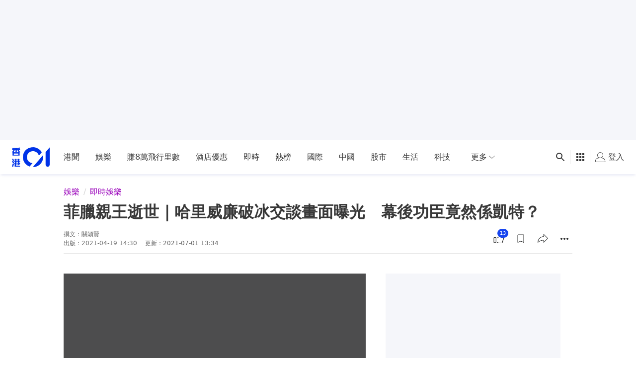

--- FILE ---
content_type: text/html; charset=utf-8
request_url: https://www.google.com/recaptcha/api2/aframe
body_size: 165
content:
<!DOCTYPE HTML><html><head><meta http-equiv="content-type" content="text/html; charset=UTF-8"></head><body><script nonce="h3gifFL9Z26AUgr7XQi8-Q">/** Anti-fraud and anti-abuse applications only. See google.com/recaptcha */ try{var clients={'sodar':'https://pagead2.googlesyndication.com/pagead/sodar?'};window.addEventListener("message",function(a){try{if(a.source===window.parent){var b=JSON.parse(a.data);var c=clients[b['id']];if(c){var d=document.createElement('img');d.src=c+b['params']+'&rc='+(localStorage.getItem("rc::a")?sessionStorage.getItem("rc::b"):"");window.document.body.appendChild(d);sessionStorage.setItem("rc::e",parseInt(sessionStorage.getItem("rc::e")||0)+1);localStorage.setItem("rc::h",'1767113758720');}}}catch(b){}});window.parent.postMessage("_grecaptcha_ready", "*");}catch(b){}</script></body></html>

--- FILE ---
content_type: text/javascript
request_url: https://www.hk01.com/_next/static/chunks/5509-94021fc2a3b816db.js
body_size: 5931
content:
"use strict";(self.webpackChunk_N_E=self.webpackChunk_N_E||[]).push([[5509],{76649:function(e,n,i){var t,o,r=i(45697),a=i.n(r),s=i(67294);function d(){return(d=Object.assign||function(e){for(var n=1;n<arguments.length;n++){var i=arguments[n];for(var t in i)Object.prototype.hasOwnProperty.call(i,t)&&(e[t]=i[t])}return e}).apply(this,arguments)}function c(e,n){if(null==e)return{};var i,t,o={},r=Object.keys(e);for(t=0;t<r.length;t++)i=r[t],n.indexOf(i)>=0||(o[i]=e[i]);return o}var u=(t=o={exports:{}},o.exports,function(e){if("undefined"!=typeof window){var n,i=0,o=!1,r=!1,a=7,s="[iFrameSizer]",d=s.length,c=null,u=window.requestAnimationFrame,l={max:1,scroll:1,bodyScroll:1,documentElementScroll:1},f={},m=null,g={autoResize:!0,bodyBackground:null,bodyMargin:null,bodyMarginV1:8,bodyPadding:null,checkOrigin:!0,inPageLinks:!1,enablePublicMethods:!0,heightCalculationMethod:"bodyOffset",id:"iFrameResizer",interval:32,log:!1,maxHeight:1/0,maxWidth:1/0,minHeight:0,minWidth:0,resizeFrom:"parent",scrolling:!1,sizeHeight:!0,sizeWidth:!1,warningTimeout:5e3,tolerance:0,widthCalculationMethod:"scroll",onClose:function(){return!0},onClosed:function(){},onInit:function(){},onMessage:function(){z("onMessage function not defined")},onMouseEnter:function(){},onMouseLeave:function(){},onResized:function(){},onScroll:function(){return!0}},h={};window.jQuery&&((n=window.jQuery).fn?n.fn.iFrameResize||(n.fn.iFrameResize=function(e){return this.filter("iframe").each(function(n,i){S(i,e)}).end()}):M("","Unable to bind to jQuery, it is not fully loaded.")),t.exports=A(),window.iFrameResize=window.iFrameResize||A()}function p(){return window.MutationObserver||window.WebKitMutationObserver||window.MozMutationObserver}function w(e,n,i){e.addEventListener(n,i,!1)}function b(e,n,i){e.removeEventListener(n,i,!1)}function y(e){return f[e]?f[e].log:o}function v(e,n){k("log",e,n,y(e))}function M(e,n){k("info",e,n,y(e))}function z(e,n){k("warn",e,n,!0)}function k(e,n,i,t){if(!0===t&&"object"==typeof window.console){var o;console[e](s+"["+(o="Host page: "+n,window.top!==window.self&&(o=window.parentIFrame&&window.parentIFrame.getId?window.parentIFrame.getId()+": "+n:"Nested host page: "+n),o)+"]",i)}}function x(e){function n(){i("Height"),i("Width"),W(function(){C(L),T(A),F(A,"onResized",L)},L,"init")}function i(e){var n=Number(f[A]["max"+e]),i=Number(f[A]["min"+e]),t=e.toLowerCase(),o=Number(L[t]);v(A,"Checking "+t+" is in range "+i+"-"+n),o<i&&(o=i,v(A,"Set "+t+" to min value")),o>n&&(o=n,v(A,"Set "+t+" to max value")),L[t]=""+o}function t(e){return j.substr(j.indexOf(":")+a+e)}function o(e,n){var i;i=function(){var i,t;H("Send Page Info","pageInfo:"+(i=document.body.getBoundingClientRect(),JSON.stringify({iframeHeight:(t=L.iframe.getBoundingClientRect()).height,iframeWidth:t.width,clientHeight:Math.max(document.documentElement.clientHeight,window.innerHeight||0),clientWidth:Math.max(document.documentElement.clientWidth,window.innerWidth||0),offsetTop:parseInt(t.top-i.top,10),offsetLeft:parseInt(t.left-i.left,10),scrollTop:window.pageYOffset,scrollLeft:window.pageXOffset,documentHeight:document.documentElement.clientHeight,documentWidth:document.documentElement.clientWidth,windowHeight:window.innerHeight,windowWidth:window.innerWidth})),e,n)},h[n]||(h[n]=setTimeout(function(){h[n]=null,i()},32))}function r(e){var n=e.getBoundingClientRect();return O(A),{x:Math.floor(Number(n.left)+Number(c.x)),y:Math.floor(Number(n.top)+Number(c.y))}}function u(e){var n=e?r(L.iframe):{x:0,y:0},i={x:Number(L.width)+n.x,y:Number(L.height)+n.y};v(A,"Reposition requested from iFrame (offset x:"+n.x+" y:"+n.y+")"),window.top!==window.self?window.parentIFrame?window.parentIFrame["scrollTo"+(e?"Offset":"")](i.x,i.y):z(A,"Unable to scroll to requested position, window.parentIFrame not found"):(c=i,l(),v(A,"--"))}function l(){!1!==F(A,"onScroll",c)?T(A):c=null}function m(e){var n;n={iframe:L.iframe,screenX:L.width,screenY:L.height,type:L.type},F(A,e,n)}var g,p,y,k,x,R,S,P,j=e.data,L={},A=null;"[iFrameResizerChild]Ready"===j?!function(){for(var e in f)H("iFrame requested init",N(e),f[e].iframe,e)}():s===(""+j).substr(0,d)&&j.substr(d).split(":")[0]in f?(p=(g=j.substr(d).split(":"))[1]?parseInt(g[1],10):0,k=getComputedStyle(y=f[g[0]]&&f[g[0]].iframe),f[A=(L={iframe:y,id:g[0],height:p+("border-box"!==k.boxSizing?0:(k.paddingTop?parseInt(k.paddingTop,10):0)+(k.paddingBottom?parseInt(k.paddingBottom,10):0))+("border-box"!==k.boxSizing?0:(k.borderTopWidth?parseInt(k.borderTopWidth,10):0)+(k.borderBottomWidth?parseInt(k.borderBottomWidth,10):0)),width:g[2],type:g[3]}).id]&&(f[A].loaded=!0),(x=L.type in{true:1,false:1,undefined:1})&&v(A,"Ignoring init message from meta parent page"),!x&&(S=!0,f[R=A]||(S=!1,z(L.type+" No settings for "+R+". Message was: "+j)),S)&&(v(A,"Received: "+j),P=!0,null===L.iframe&&(z(A,"IFrame ("+L.id+") not found"),P=!1),P&&function(){var n,i=e.origin,t=f[A]&&f[A].checkOrigin;if(t&&""+i!="null"&&!(t.constructor===Array?function(){var e=0,n=!1;for(v(A,"Checking connection is from allowed list of origins: "+t);e<t.length;e++)if(t[e]===i){n=!0;break}return n}():(n=f[A]&&f[A].remoteHost,v(A,"Checking connection is from: "+n),i===n)))throw Error("Unexpected message received from: "+i+" for "+L.iframe.id+". Message was: "+e.data+". This error can be disabled by setting the checkOrigin: false option or by providing of array of trusted domains.");return!0}()&&function(){var e,i,a,s,d,g,h,p,y;switch(f[A]&&f[A].firstRun&&f[A]&&(f[A].firstRun=!1),L.type){case"close":I(L.iframe);break;case"message":e=t(6),v(A,"onMessage passed: {iframe: "+L.iframe.id+", message: "+e+"}"),s="onMessage",d={iframe:L.iframe,message:JSON.parse(e)},F(A,s,d),v(A,"--");break;case"mouseenter":m("onMouseEnter");break;case"mouseleave":m("onMouseLeave");break;case"autoResize":f[A].autoResize=JSON.parse(t(9));break;case"scrollTo":u(!1);break;case"scrollToOffset":u(!0);break;case"pageInfo":o(f[A]&&f[A].iframe,A),function(){function e(e,t){function r(){f[i]?o(f[i].iframe,i):n()}["scroll","resize"].forEach(function(n){v(i,e+n+" listener for sendPageInfo"),t(window,n,r)})}function n(){e("Remove ",b)}var i=A;e("Add ",w),f[i]&&(f[i].stopPageInfo=n)}();break;case"pageInfoStop":f[A]&&f[A].stopPageInfo&&(f[A].stopPageInfo(),delete f[A].stopPageInfo);break;case"inPageLink":p=decodeURIComponent(h=t(9).split("#")[1]||""),(y=document.getElementById(p)||document.getElementsByName(p)[0])?(g=r(y),v(A,"Moving to in page link (#"+h+") at x: "+g.x+" y: "+g.y),c={x:g.x,y:g.y},l(),v(A,"--")):window.top!==window.self?window.parentIFrame?window.parentIFrame.moveToAnchor(h):v(A,"In page link #"+h+" not found and window.parentIFrame not found"):v(A,"In page link #"+h+" not found");break;case"reset":E(L);break;case"init":n(),i="onInit",a=L.iframe,F(A,i,a);break;default:n()}}())):M(A,"Ignored: "+j)}function F(e,n,i){var t=null,o=null;if(f[e]){if("function"==typeof(t=f[e][n]))o=t(i);else throw TypeError(n+" on iFrame["+e+"] is not a function")}return o}function R(e){var n=e.id;delete f[n]}function I(e){var n=e.id;if(!1===F(n,"onClose",n)){v(n,"Close iframe cancelled by onClose event");return}v(n,"Removing iFrame: "+n);try{e.parentNode&&e.parentNode.removeChild(e)}catch(e){z(e)}F(n,"onClosed",n),v(n,"--"),R(e)}function O(e){null===c&&v(e,"Get page position: "+(c={x:void 0!==window.pageXOffset?window.pageXOffset:document.documentElement.scrollLeft,y:void 0!==window.pageYOffset?window.pageYOffset:document.documentElement.scrollTop}).x+","+c.y)}function T(e){null!==c&&(window.scrollTo(c.x,c.y),v(e,"Set page position: "+c.x+","+c.y),c=null)}function E(e){v(e.id,"Size reset requested by "+("init"===e.type?"host page":"iFrame")),O(e.id),W(function(){C(e),H("reset","reset",e.iframe,e.id)},e,"reset")}function C(e){function n(n){(function(n){if(!e.id){v("undefined","messageData id not set");return}e.iframe.style[n]=e[n]+"px",v(e.id,"IFrame ("+i+") "+n+" set to "+e[n]+"px")})(n),r||"0"!==e[n]||(r=!0,v(i,"Hidden iFrame detected, creating visibility listener"),function(){function e(){Object.keys(f).forEach(function(e){!function(e){function n(n){return"0px"===(f[e]&&f[e].iframe.style[n])}f[e]&&null!==f[e].iframe.offsetParent&&(n("height")||n("width"))&&H("Visibility change","resize",f[e].iframe,e)}(e)})}var n,i=p();i&&(n=document.querySelector("body"),new i(function(n){v("window","Mutation observed: "+n[0].target+" "+n[0].type),P(e,16)}).observe(n,{attributes:!0,attributeOldValue:!1,characterData:!0,characterDataOldValue:!1,childList:!0,subtree:!0}))}())}var i=e.iframe.id;f[i]&&(f[i].sizeHeight&&n("height"),f[i].sizeWidth&&n("width"))}function W(e,n,i){i!==n.type&&u&&!window.jasmine?(v(n.id,"Requesting animation frame"),u(e)):e()}function H(e,n,i,t,o){var r=!1;f[t=t||i.id]&&(function(){if(i&&"contentWindow"in i&&null!==i.contentWindow){var o;o=f[t]&&f[t].targetOrigin,v(t,"["+e+"] Sending msg to iframe["+t+"] ("+n+") targetOrigin: "+o),i.contentWindow.postMessage(s+n,o)}else z(t,"["+e+"] IFrame("+t+") not found")}(),o&&f[t]&&f[t].warningTimeout&&(f[t].msgTimeout=setTimeout(function(){!f[t]||f[t].loaded||r||(r=!0,z(t,"IFrame has not responded within "+f[t].warningTimeout/1e3+" seconds. Check iFrameResizer.contentWindow.js has been loaded in iFrame. This message can be ignored if everything is working, or you can set the warningTimeout option to a higher value or zero to suppress this warning."))},f[t].warningTimeout)))}function N(e){return e+":"+f[e].bodyMarginV1+":"+f[e].sizeWidth+":"+f[e].log+":"+f[e].interval+":"+f[e].enablePublicMethods+":"+f[e].autoResize+":"+f[e].bodyMargin+":"+f[e].heightCalculationMethod+":"+f[e].bodyBackground+":"+f[e].bodyPadding+":"+f[e].tolerance+":"+f[e].inPageLinks+":"+f[e].resizeFrom+":"+f[e].widthCalculationMethod}function S(n,t){function r(e){var n=e.split("Callback");if(2===n.length){var i="on"+n[0].charAt(0).toUpperCase()+n[0].slice(1);this[i]=this[e],delete this[e],z(d,"Deprecated: '"+e+"' has been renamed '"+i+"'. The old method will be removed in the next major version.")}}var a,s,d=function(e){if(""===e){var r;n.id=(r=t&&t.id||g.id+i++,null!==document.getElementById(r)&&(r+=i++),e=r),o=(t||{}).log,v(e,"Added missing iframe ID: "+e+" ("+n.src+")")}return e}(n.id);d in f&&"iFrameResizer"in n?z(d,"Ignored iFrame, already setup."):(function(e){if(e=e||{},f[d]={firstRun:!0,iframe:n,remoteHost:n.src&&n.src.split("/").slice(0,3).join("/")},function(e){if("object"!=typeof e)throw TypeError("Options is not an object")}(e),Object.keys(e).forEach(r,e),function(e){for(var n in g)Object.prototype.hasOwnProperty.call(g,n)&&(f[d][n]=Object.prototype.hasOwnProperty.call(e,n)?e[n]:g[n])}(e),f[d]){var i;f[d].targetOrigin=!0===f[d].checkOrigin?""===(i=f[d].remoteHost)||null!==i.match(/^(about:blank|javascript:|file:\/\/)/)?"*":i:"*"}}(t),function(){switch(v(d,"IFrame scrolling "+(f[d]&&f[d].scrolling?"enabled":"disabled")+" for "+d),n.style.overflow=!1===(f[d]&&f[d].scrolling)?"hidden":"auto",f[d]&&f[d].scrolling){case"omit":break;case!0:n.scrolling="yes";break;case!1:n.scrolling="no";break;default:n.scrolling=f[d]?f[d].scrolling:"no"}}(),function(){function e(e){1/0!==f[d][e]&&0!==f[d][e]&&(n.style[e]=f[d][e]+"px",v(d,"Set "+e+" = "+f[d][e]+"px"))}function i(e){if(f[d]["min"+e]>f[d]["max"+e])throw Error("Value for min"+e+" can not be greater than max"+e)}i("Height"),i("Width"),e("maxHeight"),e("minHeight"),e("maxWidth"),e("minWidth")}(),("number"==typeof(f[d]&&f[d].bodyMargin)||"0"===(f[d]&&f[d].bodyMargin))&&(f[d].bodyMarginV1=f[d].bodyMargin,f[d].bodyMargin=""+f[d].bodyMargin+"px"),a=N(d),(s=p())&&n.parentNode&&new s(function(e){e.forEach(function(e){Array.prototype.slice.call(e.removedNodes).forEach(function(e){e===n&&I(n)})})}).observe(n.parentNode,{childList:!0}),w(n,"load",function(){var i,t;H("iFrame.onload",a,n,e,!0),i=f[d]&&f[d].firstRun,t=f[d]&&f[d].heightCalculationMethod in l,!i&&t&&E({iframe:n,height:0,width:0,type:"init"})}),H("init",a,n,e,!0),f[d]&&(f[d].iframe.iFrameResizer={close:I.bind(null,f[d].iframe),removeListeners:R.bind(null,f[d].iframe),resize:H.bind(null,"Window resize","resize",f[d].iframe),moveToAnchor:function(e){H("Move to anchor","moveToAnchor:"+e,f[d].iframe,d)},sendMessage:function(e){H("Send Message","message:"+(e=JSON.stringify(e)),f[d].iframe,d)}}))}function P(e,n){null===m&&(m=setTimeout(function(){m=null,e()},n))}function j(){"hidden"!==document.visibilityState&&(v("document","Trigger event: Visiblity change"),P(function(){L("Tab Visable","resize")},16))}function L(e,n){Object.keys(f).forEach(function(i){f[i]&&"parent"===f[i].resizeFrom&&f[i].autoResize&&!f[i].firstRun&&H(e,n,f[i].iframe,i)})}function A(){var n;function i(e,i){i&&(function(){if(i.tagName){if("IFRAME"!==i.tagName.toUpperCase())throw TypeError("Expected <IFRAME> tag, found <"+i.tagName+">")}else throw TypeError("Object is not a valid DOM element")}(),S(i,e),n.push(i))}return function(){var e,n=["moz","webkit","o","ms"];for(e=0;e<n.length&&!u;e+=1)u=window[n[e]+"RequestAnimationFrame"];u?u=u.bind(window):v("setup","RequestAnimationFrame not supported")}(),w(window,"message",x),w(window,"resize",function(){var e;v("window","Trigger event: "+(e="resize")),P(function(){L("Window "+e,"resize")},16)}),w(document,"visibilitychange",j),w(document,"-webkit-visibilitychange",j),function(t,o){switch(n=[],t&&t.enablePublicMethods&&z("enablePublicMethods option has been removed, public methods are now always available in the iFrame"),typeof o){case"undefined":case"string":Array.prototype.forEach.call(document.querySelectorAll(o||"iframe"),i.bind(e,t));break;case"object":i(t,o);break;default:throw TypeError("Unexpected data type ("+typeof o+")")}return n}}}(),o.exports),l=function(){},f=function(e){var n=e.title,i=e.forwardRef,t=c(e,["title","forwardRef"]),o=(t.autoResize,t.bodyBackground,t.bodyMargin,t.bodyPadding,t.checkOrigin,t.inPageLinks,t.heightCalculationMethod,t.interval,t.log,t.maxHeight,t.maxWidth,t.minHeight,t.minWidth,t.resizeFrom,t.scrolling,t.sizeHeight,t.sizeWidth,t.warningTimeout,t.tolerance,t.widthCalculationMethod,t.onClosed,t.onInit,t.onMessage,t.onMouseEnter,t.onMouseLeave,t.onResized,c(t,["autoResize","bodyBackground","bodyMargin","bodyPadding","checkOrigin","inPageLinks","heightCalculationMethod","interval","log","maxHeight","maxWidth","minHeight","minWidth","resizeFrom","scrolling","sizeHeight","sizeWidth","warningTimeout","tolerance","widthCalculationMethod","onClosed","onInit","onMessage","onMouseEnter","onMouseLeave","onResized"])),r=(0,s.useRef)(null),a=function(){return l(!r.current,"[iframeSizerReact]["+(r&&r.current&&r.current.id)+"] Close event ignored, to remove the iframe update your React component"),!r.current};return(0,s.useEffect)(function(){var e=r.current;return u(d({},t,{onClose:a}),e),function(){return e.iFrameResizer&&e.iFrameResizer.removeListeners()}},[]),(0,s.useImperativeHandle)(i,function(){return{resize:function(){return r.current.iFrameResizer.resize()},moveToAnchor:function(e){return r.current.iFrameResizer.moveToAnchor(e)},sendMessage:function(e,n){r.current.iFrameResizer.sendMessage(e,n)}}}),s.createElement("iframe",d({title:n},o,{ref:r}))};f.defaultProps={title:"iframe"},f.propTypes={title:a().string},n.Z=f},5714:function(e,n,i){i.d(n,{z:function(){return t}});let t={style:{width:"100%",height:"100%",transition:"height .15s linear",border:"none"},warningTimeout:15e3,scrolling:!1,checkOrigin:!1,heightCalculationMethod:"documentElementOffset"}}}]);
//# sourceMappingURL=5509-94021fc2a3b816db.js.map

--- FILE ---
content_type: text/javascript
request_url: https://www.hk01.com/_next/static/chunks/pages/zone-d5d037ca774fe336.js
body_size: 2570
content:
(self.webpackChunk_N_E=self.webpackChunk_N_E||[]).push([[6451],{75010:function(e,t,r){"use strict";r.r(t);var n=r(8307),c=r(11163),s=r.n(c);r(67294);var o=r(78043),i=r(76825),a=r(97996),l=r(82895),p=r(77185),u=r(8392),d=r(55027),m=r(22868),O=r(74187),f=r(29751),b=r(5444),g=r(48507),j=r(60288),h=r(10706),y=r(23262),v=r(6322),x=r(47421),w=r(85893);function _(e,t){var r=Object.keys(e);if(Object.getOwnPropertySymbols){var n=Object.getOwnPropertySymbols(e);t&&(n=n.filter(function(t){return Object.getOwnPropertyDescriptor(e,t).enumerable})),r.push.apply(r,n)}return r}function E(e){for(var t=1;t<arguments.length;t++){var r=null!=arguments[t]?arguments[t]:{};t%2?_(Object(r),!0).forEach(function(t){(0,n.Z)(e,t,r[t])}):Object.getOwnPropertyDescriptors?Object.defineProperties(e,Object.getOwnPropertyDescriptors(r)):_(Object(r)).forEach(function(t){Object.defineProperty(e,t,Object.getOwnPropertyDescriptor(r,t))})}return e}let N=({loadingStatus:e,meta:t,colorSchema:r,ad:n,zone:c,menu:s,sections:o})=>{let i=c?.template,{isLoading:f,skeleton:y}=e,x=[{name:c.publishName,item:c.publishUrl},{name:m.C$}];return(0,w.jsx)(v.Z,{value:{trackingOptions:{screen:"zone",screen_id:c?.zoneId}},children:(0,w.jsx)(g.Z,{metadata:t,colorSchema:r,ad:n,isLoading:e.isLoading,className:`page__layout--default theme-${r||"zoneBase"}`,breadcrumbList:x,children:f?(0,w.jsx)(b.Z,{mode:y}):(0,w.jsxs)("div",{className:d.Kp.ZONE,"data-scroll-helper-class":d.Kp.ZONE,children:[(0,w.jsx)(a.Z,{slots:n.slots,targeting:n.targeting,slotType:p.X.INTERSTITIAL}),(0,w.jsx)(a.Z,{lazy:!1,id:p.X.REFRESH,slots:n.slots,targeting:n.targeting,slotType:p.X.REFRESH}),(0,w.jsx)(h.Z,{name:c?.publishName,menu:s,template:c.template}),(0,w.jsx)(v.Z,{value:{clickTracker:{event:O.zW.ZONE_FEED_CLICK,data:{}}},children:(0,w.jsx)(l.Z,{userReactionsFetchKey:`page-zone-${c?.zoneId}`,children:(0,w.jsx)(j.Z,{sections:o,ad:n,template:i,getAdSlotType:e=>(0,u.wA)(o,{pageType:p.G.ZONE,sectionIndex:e,template:i})})})})]})})})};N.getInitialProps=async({query:e,res:t})=>{let r=+e.zoneId,{meta:n,adV3:c,zone:a,sections:l,menu:u}=await (0,i.Yv)(r);return r!==y.ZONE_ID_01TV||t||s().push("/01TV"),{meta:E(E({},n),{},{canonicalUrlSc:await (0,x.u1)(n.canonicalUrl,o.Sl.ZONE,r)}),ad:{targeting:c?.targeting??{},slots:c?.config??[]},pageType:p.G.ZONE,zone:a,menu:u,sections:(0,f.u8)(l),colorSchema:a?.colorSchema}},t.default=N},29751:function(e,t,r){"use strict";r.d(t,{fx:function(){return i},u8:function(){return a}});var n=r(8307),c=r(74187);function s(e,t){var r=Object.keys(e);if(Object.getOwnPropertySymbols){var n=Object.getOwnPropertySymbols(e);t&&(n=n.filter(function(t){return Object.getOwnPropertyDescriptor(e,t).enumerable})),r.push.apply(r,n)}return r}function o(e){for(var t=1;t<arguments.length;t++){var r=null!=arguments[t]?arguments[t]:{};t%2?s(Object(r),!0).forEach(function(t){(0,n.Z)(e,t,r[t])}):Object.getOwnPropertyDescriptors?Object.defineProperties(e,Object.getOwnPropertyDescriptors(r)):s(Object(r)).forEach(function(t){Object.defineProperty(e,t,Object.getOwnPropertyDescriptor(r,t))})}return e}let i=e=>e.map(e=>o(o({},e),{},{clickEvent:c.zW.HOME_FEED_CLICK})),a=e=>e.map((e,t)=>o(o({},e),{},{hasHeading:t>0,hasMoreBtn:t>0&&!!e.moreUrl,clickEvent:c.zW.ZONE_FEED_CLICK,loadMoreEvent:c.zW.CHANNEL_FEED_LOADMORE}))},60288:function(e,t,r){"use strict";var n=r(8307),c=r(11163),s=r(67294),o=r(97996),i=r(77185),a=r(8392),l=r(4008),p=r(6322),u=r(1968),d=r(85893);function m(e,t){var r=Object.keys(e);if(Object.getOwnPropertySymbols){var n=Object.getOwnPropertySymbols(e);t&&(n=n.filter(function(t){return Object.getOwnPropertyDescriptor(e,t).enumerable})),r.push.apply(r,n)}return r}function O(e){for(var t=1;t<arguments.length;t++){var r=null!=arguments[t]?arguments[t]:{};t%2?m(Object(r),!0).forEach(function(t){(0,n.Z)(e,t,r[t])}):Object.getOwnPropertyDescriptors?Object.defineProperties(e,Object.getOwnPropertyDescriptors(r)):m(Object(r)).forEach(function(t){Object.defineProperty(e,t,Object.getOwnPropertyDescriptor(r,t))})}return e}let f=()=>{let{route:e}=(0,c.useRouter)(),t=e.slice(1);return"/zone/issue"===e?"zoneIssue":t};t.Z=({sections:e,ad:t,template:r,getAdSlotType:n})=>{let c=f(),{trackingOptions:m}=(0,s.useContext)(u.Z);return(0,d.jsx)(d.Fragment,{children:e.map((u,f)=>{let{hasHeading:b,hasMoreBtn:g,id:j,type:h}=u,y=(0,a.N2)(e,{sectionIndex:f,pageType:c,template:r});return(0,d.jsxs)(s.Fragment,{children:[(0,d.jsx)(p.Z,{value:{clickTracker:{data:O(O(O({},m?.screen&&{screen:m.screen}),m?.screen_id&&{screen_id:m.screen_id}),{},{diagnosis:u.displayMode})}},children:(0,d.jsx)(l.Z,{hasHeading:b,hasMoreBtn:g,section:u,sectionIndex:f,getAdSlotType:n})}),y&&(0,d.jsx)("div",{className:"m-0 flex w-full justify-center md:pb-4 lg:pb-5 [&_iframe]:inline",children:(0,d.jsx)(o.Z,{slots:t?.slots,targeting:t?.targeting,slotType:i.X.LEADERBOARD,id:i.X.LEADERBOARD})})]},`${j}_${h}`)})})}},10706:function(e,t,r){"use strict";var n=r(8307),c=r(93967),s=r.n(c),o=r(11163),i=r(67294),a=r(97996),l=r(14067),p=r(77185),u=r(17312),d=r(61853),m=r(6322),O=r(76978),f=r(1968),b=r(85893);function g(e,t){var r=Object.keys(e);if(Object.getOwnPropertySymbols){var n=Object.getOwnPropertySymbols(e);t&&(n=n.filter(function(t){return Object.getOwnPropertyDescriptor(e,t).enumerable})),r.push.apply(r,n)}return r}function j(e){for(var t=1;t<arguments.length;t++){var r=null!=arguments[t]?arguments[t]:{};t%2?g(Object(r),!0).forEach(function(t){(0,n.Z)(e,t,r[t])}):Object.getOwnPropertyDescriptors?Object.defineProperties(e,Object.getOwnPropertyDescriptors(r)):g(Object(r)).forEach(function(t){Object.defineProperty(e,t,Object.getOwnPropertyDescriptor(r,t))})}return e}let h=/\/(channel|zone)\/(\d+)(?:\/|$)/,y=(e,t,r)=>{if(r||t){let n=h.exec(e);if(n){let e=n[1],c=n[2];return"channel"===e&&r===c||"zone"===e&&t===c}}return!1};t.Z=({name:e,menu:t,template:r,className:n})=>{let{zoneId:c,categoryId:g}=(0,o.useRouter)().query,{adSetting:h}=(0,i.useContext)(l.Z),{trackingOptions:v}=(0,i.useContext)(f.Z);return(0,b.jsx)("div",{className:s()("relative z-[90] select-none shadow-0 md:pt-[34px]","bg-[var(--color-primary)] text-[var(--color-text)] [&_a]:text-[var(--color-text)]","md:h-[var(--submenu-height-desktop)]",n),children:(0,b.jsx)("div",{className:"cmp-page-grid md:px-4 lg:px-6",children:(0,b.jsxs)("div",{className:"flex flex-nowrap items-center md:flex-wrap",children:[e&&(0,b.jsxs)("h2",{className:s()("submenu__heading","relative whitespace-nowrap md:w-full md:overflow-hidden md:border-0 mobileOnly:leading-[1.95rem]","p-3 text-[1.5rem] font-semibold md:h-10 md:p-0 md:text-[2rem] md:leading-[2.6rem]"),children:[e,"A"===r&&(0,b.jsx)(a.Z,{lazy:!1,slots:h.slots,targeting:h.targeting,slotType:g?p.X.CHANNEL_1X1:p.X.ZONE_1X1})]}),(0,b.jsx)("div",{className:s()("submenu__inner-list-wrapper",e?"ml-0":"-ml-4","md:ml-0","relative overflow-hidden md:overflow-y-visible"),children:(0,b.jsx)("div",{className:"flex overflow-x-auto pl-4 md:pl-0",children:t.map((e,t)=>(0,b.jsx)(m.Z,{value:{clickTracker:{event:u.zW.NAVBAR_CLICK,data:j(j({zone:e.publishName,target_url:(0,O.H9)(e.actionLink)},v?.screen&&{screen:v?.screen}),v?.screen_id&&{screen_id:v?.screen_id})}},children:(0,b.jsx)(d.Z,{className:s()("relative mr-3 whitespace-nowrap px-2 py-4","md:mr-3 md:px-2 md:py-4",y(e.actionLink,c,g)&&"submenu__item--active"),href:e.actionLink,target:e.openInNewTab?"_blank":"_self",children:e.publishName})},`menu_item_${t}`))})})]})})})}},55188:function(e,t,r){(window.__NEXT_P=window.__NEXT_P||[]).push(["/zone",function(){return r(75010)}])}},function(e){e.O(0,[4376,8197,8507,8226,442,4476,7670,7353,5982,9296,2888,9774,179],function(){return e(e.s=55188)}),_N_E=e.O()}]);
//# sourceMappingURL=zone-d5d037ca774fe336.js.map

--- FILE ---
content_type: text/javascript
request_url: https://www.hk01.com/_next/static/chunks/pages/category-1ff2913c036cdff8.js
body_size: 2257
content:
(self.webpackChunk_N_E=self.webpackChunk_N_E||[]).push([[183],{33604:function(e,t,r){"use strict";r.r(t),r.d(t,{__N_SSP:function(){return b}}),r(67294);var n=r(97996),s=r(82895),a=r(77185),i=r(8392),l=r(55027),c=r(22868),o=r(74187),d=r(5444),p=r(48507),u=r(60288),m=r(10706),g=r(6322),h=r(85893),b=!0;t.default=({loadingStatus:e,meta:t,colorSchema:r,ad:b,zone:f,menu:j,category:x,sections:y})=>{let O=x?.template,{isLoading:_,skeleton:v}=e,w=[{name:f.publishName,item:f.publishUrl},{name:x.publishName,item:x.publishUrl},{name:c.C$}];return(0,h.jsx)(g.Z,{value:{trackingOptions:{screen:"category",screen_id:x?.categoryId}},children:(0,h.jsx)(p.Z,{metadata:t,colorSchema:r,ad:b,isLoading:e.isLoading,className:`page__layout--default theme-${r||"zoneBase"}`,breadcrumbList:w,children:_?(0,h.jsx)(d.Z,{mode:v}):(0,h.jsxs)("div",{className:l.Kp.CATEGORY,"data-scroll-helper-class":l.Kp.CATEGORY,children:[(0,h.jsx)(m.Z,{name:f?f.publishName:x.publishName,menu:j,template:x.template??f.template,className:"mb-5"}),(0,h.jsxs)(g.Z,{value:{clickTracker:{event:o.zW.CATEGORY_FEED_CLICK,data:{}}},children:[(0,h.jsx)(n.Z,{slots:b.slots,targeting:b.targeting,slotType:a.X.INTERSTITIAL}),(0,h.jsx)(n.Z,{lazy:!1,id:a.X.REFRESH,slots:b.slots,targeting:b.targeting,slotType:a.X.REFRESH}),(0,h.jsx)(s.Z,{userReactionsFetchKey:`page-channel-${x?.categoryId}`,children:(0,h.jsx)(u.Z,{sections:y,ad:b,template:O,getAdSlotType:e=>(0,i.wA)(y,{pageType:a.G.CATEGORY,sectionIndex:e,template:O})})})]})]})})})}},60288:function(e,t,r){"use strict";var n=r(8307),s=r(11163),a=r(67294),i=r(97996),l=r(77185),c=r(8392),o=r(4008),d=r(6322),p=r(1968),u=r(85893);function m(e,t){var r=Object.keys(e);if(Object.getOwnPropertySymbols){var n=Object.getOwnPropertySymbols(e);t&&(n=n.filter(function(t){return Object.getOwnPropertyDescriptor(e,t).enumerable})),r.push.apply(r,n)}return r}function g(e){for(var t=1;t<arguments.length;t++){var r=null!=arguments[t]?arguments[t]:{};t%2?m(Object(r),!0).forEach(function(t){(0,n.Z)(e,t,r[t])}):Object.getOwnPropertyDescriptors?Object.defineProperties(e,Object.getOwnPropertyDescriptors(r)):m(Object(r)).forEach(function(t){Object.defineProperty(e,t,Object.getOwnPropertyDescriptor(r,t))})}return e}let h=()=>{let{route:e}=(0,s.useRouter)(),t=e.slice(1);return"/zone/issue"===e?"zoneIssue":t};t.Z=({sections:e,ad:t,template:r,getAdSlotType:n})=>{let s=h(),{trackingOptions:m}=(0,a.useContext)(p.Z);return(0,u.jsx)(u.Fragment,{children:e.map((p,h)=>{let{hasHeading:b,hasMoreBtn:f,id:j,type:x}=p,y=(0,c.N2)(e,{sectionIndex:h,pageType:s,template:r});return(0,u.jsxs)(a.Fragment,{children:[(0,u.jsx)(d.Z,{value:{clickTracker:{data:g(g(g({},m?.screen&&{screen:m.screen}),m?.screen_id&&{screen_id:m.screen_id}),{},{diagnosis:p.displayMode})}},children:(0,u.jsx)(o.Z,{hasHeading:b,hasMoreBtn:f,section:p,sectionIndex:h,getAdSlotType:n})}),y&&(0,u.jsx)("div",{className:"m-0 flex w-full justify-center md:pb-4 lg:pb-5 [&_iframe]:inline",children:(0,u.jsx)(i.Z,{slots:t?.slots,targeting:t?.targeting,slotType:l.X.LEADERBOARD,id:l.X.LEADERBOARD})})]},`${j}_${x}`)})})}},10706:function(e,t,r){"use strict";var n=r(8307),s=r(93967),a=r.n(s),i=r(11163),l=r(67294),c=r(97996),o=r(14067),d=r(77185),p=r(17312),u=r(61853),m=r(6322),g=r(76978),h=r(1968),b=r(85893);function f(e,t){var r=Object.keys(e);if(Object.getOwnPropertySymbols){var n=Object.getOwnPropertySymbols(e);t&&(n=n.filter(function(t){return Object.getOwnPropertyDescriptor(e,t).enumerable})),r.push.apply(r,n)}return r}function j(e){for(var t=1;t<arguments.length;t++){var r=null!=arguments[t]?arguments[t]:{};t%2?f(Object(r),!0).forEach(function(t){(0,n.Z)(e,t,r[t])}):Object.getOwnPropertyDescriptors?Object.defineProperties(e,Object.getOwnPropertyDescriptors(r)):f(Object(r)).forEach(function(t){Object.defineProperty(e,t,Object.getOwnPropertyDescriptor(r,t))})}return e}let x=/\/(channel|zone)\/(\d+)(?:\/|$)/,y=(e,t,r)=>{if(r||t){let n=x.exec(e);if(n){let e=n[1],s=n[2];return"channel"===e&&r===s||"zone"===e&&t===s}}return!1};t.Z=({name:e,menu:t,template:r,className:n})=>{let{zoneId:s,categoryId:f}=(0,i.useRouter)().query,{adSetting:x}=(0,l.useContext)(o.Z),{trackingOptions:O}=(0,l.useContext)(h.Z);return(0,b.jsx)("div",{className:a()("relative z-[90] select-none shadow-0 md:pt-[34px]","bg-[var(--color-primary)] text-[var(--color-text)] [&_a]:text-[var(--color-text)]","md:h-[var(--submenu-height-desktop)]",n),children:(0,b.jsx)("div",{className:"cmp-page-grid md:px-4 lg:px-6",children:(0,b.jsxs)("div",{className:"flex flex-nowrap items-center md:flex-wrap",children:[e&&(0,b.jsxs)("h2",{className:a()("submenu__heading","relative whitespace-nowrap md:w-full md:overflow-hidden md:border-0 mobileOnly:leading-[1.95rem]","p-3 text-[1.5rem] font-semibold md:h-10 md:p-0 md:text-[2rem] md:leading-[2.6rem]"),children:[e,"A"===r&&(0,b.jsx)(c.Z,{lazy:!1,slots:x.slots,targeting:x.targeting,slotType:f?d.X.CHANNEL_1X1:d.X.ZONE_1X1})]}),(0,b.jsx)("div",{className:a()("submenu__inner-list-wrapper",e?"ml-0":"-ml-4","md:ml-0","relative overflow-hidden md:overflow-y-visible"),children:(0,b.jsx)("div",{className:"flex overflow-x-auto pl-4 md:pl-0",children:t.map((e,t)=>(0,b.jsx)(m.Z,{value:{clickTracker:{event:p.zW.NAVBAR_CLICK,data:j(j({zone:e.publishName,target_url:(0,g.H9)(e.actionLink)},O?.screen&&{screen:O?.screen}),O?.screen_id&&{screen_id:O?.screen_id})}},children:(0,b.jsx)(u.Z,{className:a()("relative mr-3 whitespace-nowrap px-2 py-4","md:mr-3 md:px-2 md:py-4",y(e.actionLink,s,f)&&"submenu__item--active"),href:e.actionLink,target:e.openInNewTab?"_blank":"_self",children:e.publishName})},`menu_item_${t}`))})})]})})})}},9541:function(e,t,r){(window.__NEXT_P=window.__NEXT_P||[]).push(["/category",function(){return r(33604)}])}},function(e){e.O(0,[4376,8197,8507,8226,442,4476,7670,7353,5982,9296,2888,9774,179],function(){return e(e.s=9541)}),_N_E=e.O()}]);
//# sourceMappingURL=category-1ff2913c036cdff8.js.map

--- FILE ---
content_type: text/javascript; charset=utf-8
request_url: https://app.link/_r?sdk=web2.86.5&branch_key=key_live_poEGVC3LB6uIm5ULkG5jncmktBc9WVaN&callback=branch_callback__0
body_size: 70
content:
/**/ typeof branch_callback__0 === 'function' && branch_callback__0("1534593167836079075");

--- FILE ---
content_type: text/javascript
request_url: https://www.hk01.com/_next/static/chunks/399b9297.8dfc438bf6cdb42b.js
body_size: 255581
content:
"use strict";(self.webpackChunk_N_E=self.webpackChunk_N_E||[]).push([[4038],{6867:function(e,t,i){i.r(t),i.d(t,{ErrorCause:function(){return vP},ErrorMessage:function(){return vx},Event:function(){return hK},HK01WebVideoPlayer:function(){return ff},PlayerError:function(){return vI},PlayerManager:function(){return fp},createPlayerAsync:function(){return fy},generateAdCustomParamsString:function(){return vL},playerManager:function(){return fc},videojs:function(){return oQ}});var s,r,n,a,o,l,d,u,h,c,p,v,m,g,f,y,_,b,w,T,j,C,S,E,k,A,x,P,I,L,D,O,R,M,N,U,B,F,V=i(67294),z=i(85893),H=i(48764).Buffer,q=Object.create,$=Object.defineProperty,W=Object.defineProperties,G=Object.getOwnPropertyDescriptor,X=Object.getOwnPropertyDescriptors,K=Object.getOwnPropertyNames,Y=Object.getOwnPropertySymbols,Z=Object.getPrototypeOf,Q=Object.prototype.hasOwnProperty,J=Object.prototype.propertyIsEnumerable,ee=(e,t,i)=>t in e?$(e,t,{enumerable:!0,configurable:!0,writable:!0,value:i}):e[t]=i,et=(e,t)=>{for(var i in t||(t={}))Q.call(t,i)&&ee(e,i,t[i]);if(Y)for(var i of Y(t))J.call(t,i)&&ee(e,i,t[i]);return e},ei=(e,t)=>W(e,X(t)),es=(e,t)=>{var i={};for(var s in e)Q.call(e,s)&&0>t.indexOf(s)&&(i[s]=e[s]);if(null!=e&&Y)for(var s of Y(e))0>t.indexOf(s)&&J.call(e,s)&&(i[s]=e[s]);return i},er=(e,t)=>function(){return t||(0,e[K(e)[0]])((t={exports:{}}).exports,t),t.exports},en=(e,t,i,s)=>{if(t&&"object"==typeof t||"function"==typeof t)for(let r of K(t))Q.call(e,r)||r===i||$(e,r,{get:()=>t[r],enumerable:!(s=G(t,r))||s.enumerable});return e},ea=(e,t,i)=>(i=null!=e?q(Z(e)):{},en(!t&&e&&e.__esModule?i:$(i,"default",{value:e,enumerable:!0}),e)),eo=(e,t,i)=>new Promise((s,r)=>{var n=e=>{try{o(i.next(e))}catch(e){r(e)}},a=e=>{try{o(i.throw(e))}catch(e){r(e)}},o=e=>e.done?s(e.value):Promise.resolve(e.value).then(n,a);o((i=i.apply(e,t)).next())}),el=er({"node_modules/global/window.js"(e,t){var s;"undefined"!=typeof window?s=window:void 0!==i.g?s=i.g:"undefined"!=typeof self?s=self:s={},t.exports=s}}),ed=er({"(disabled):node_modules/min-document/index.js"(){}}),eu=er({"node_modules/global/document.js"(e,t){var s,r=void 0!==i.g?i.g:"undefined"!=typeof window?window:{},n=ed();"undefined"!=typeof document?s=document:(s=r["__GLOBAL_DOCUMENT_CACHE@4"])||(s=r["__GLOBAL_DOCUMENT_CACHE@4"]=n),t.exports=s}}),eh=er({"node_modules/keycode/index.js"(e,t){function i(e){if(e&&"object"==typeof e){var t=e.which||e.keyCode||e.charCode;t&&(e=t)}if("number"==typeof e)return o[e];var i=String(e),s=n[i.toLowerCase()];if(s)return s;var s=a[i.toLowerCase()];return s||(1===i.length?i.charCodeAt(0):void 0)}i.isEventKey=function(e,t){if(e&&"object"==typeof e){var i=e.which||e.keyCode||e.charCode;if(null==i)return!1;if("string"==typeof t){var s=n[t.toLowerCase()];if(s)return s===i;var s=a[t.toLowerCase()];if(s)return s===i}else if("number"==typeof t)return t===i;return!1}};var s,r,n=(e=t.exports=i).code=e.codes={backspace:8,tab:9,enter:13,shift:16,ctrl:17,alt:18,"pause/break":19,"caps lock":20,esc:27,space:32,"page up":33,"page down":34,end:35,home:36,left:37,up:38,right:39,down:40,insert:45,delete:46,command:91,"left command":91,"right command":93,"numpad *":106,"numpad +":107,"numpad -":109,"numpad .":110,"numpad /":111,"num lock":144,"scroll lock":145,"my computer":182,"my calculator":183,";":186,"=":187,",":188,"-":189,".":190,"/":191,"`":192,"[":219,"\\":220,"]":221,"'":222},a=e.aliases={windows:91,"⇧":16,"⌥":18,"⌃":17,"⌘":91,ctl:17,control:17,option:18,pause:19,break:19,caps:20,return:13,escape:27,spc:32,spacebar:32,pgup:33,pgdn:34,ins:45,del:46,cmd:91};for(s=97;s<123;s++)n[String.fromCharCode(s)]=s-32;for(s=48;s<58;s++)n[s-48]=s;for(s=1;s<13;s++)n["f"+s]=s+111;for(s=0;s<10;s++)n["numpad "+s]=s+96;var o=e.names=e.title={};for(s in n)o[n[s]]=s;for(r in a)n[r]=a[r]}}),ec=er({"node_modules/safe-json-parse/tuple.js"(e,t){t.exports=function(e,t){var i,s=null;try{i=JSON.parse(e,t)}catch(e){s=e}return[s,i]}}}),ep=er({"node_modules/@babel/runtime/helpers/extends.js"(e,t){function i(){return t.exports=i=Object.assign?Object.assign.bind():function(e){for(var t=1;t<arguments.length;t++){var i=arguments[t];for(var s in i)({}).hasOwnProperty.call(i,s)&&(e[s]=i[s])}return e},t.exports.__esModule=!0,t.exports.default=t.exports,i.apply(null,arguments)}t.exports=i,t.exports.__esModule=!0,t.exports.default=t.exports}}),ev=er({"node_modules/is-function/index.js"(e,t){t.exports=function(e){if(!e)return!1;var t=i.call(e);return"[object Function]"===t||"function"==typeof e&&"[object RegExp]"!==t||"undefined"!=typeof window&&(e===window.setTimeout||e===window.alert||e===window.confirm||e===window.prompt)};var i=Object.prototype.toString}}),em=er({"node_modules/@videojs/xhr/lib/http-handler.js"(e,t){var i=el();t.exports=function(e,t){return void 0===t&&(t=!1),function(s,r,n){if(s){e(s);return}if(r.statusCode>=400&&r.statusCode<=599){var a=n;if(t){if(i.TextDecoder){var o,l=(void 0===(o=r.headers&&r.headers["content-type"])&&(o=""),o.toLowerCase().split(";").reduce(function(e,t){var i=t.split("="),s=i[0],r=i[1];return"charset"===s.trim()?r.trim():e},"utf-8"));try{a=new TextDecoder(l).decode(n)}catch(e){}}else a=String.fromCharCode.apply(null,new Uint8Array(n))}e({cause:a});return}e(null,n)}}}}),eg=er({"node_modules/@videojs/xhr/lib/index.js"(e,t){var i=el(),s=ep(),r=ev();o.httpHandler=em();var n=function(e){var t={};return e&&e.trim().split("\n").forEach(function(e){var i=e.indexOf(":"),s=e.slice(0,i).trim().toLowerCase(),r=e.slice(i+1).trim();void 0===t[s]?t[s]=r:Array.isArray(t[s])?t[s].push(r):t[s]=[t[s],r]}),t};function a(e,t,i){var n=e;return r(t)?(i=t,"string"==typeof e&&(n={uri:e})):n=s({},t,{uri:e}),n.callback=i,n}function o(e,t,i){return l(t=a(e,t,i))}function l(e){if(void 0===e.callback)throw Error("callback argument missing");var t,i,s,r=!1,a=function(t,i,s){r||(r=!0,e.callback(t,i,s))};function l(e){return clearTimeout(s),e instanceof Error||(e=Error(""+(e||"Unknown XMLHttpRequest Error"))),e.statusCode=0,a(e,f)}function d(){if(!i){clearTimeout(s);var t,r=f,o=null;return 0!==(t=e.useXDR&&void 0===u.status?200:1223===u.status?204:u.status)?(r={body:function(){var e=void 0;if(e=u.response?u.response:u.responseText||function(e){try{if("document"===e.responseType)return e.responseXML;var t=e.responseXML&&"parsererror"===e.responseXML.documentElement.nodeName;if(""===e.responseType&&!t)return e.responseXML}catch(e){}return null}(u),g)try{e=JSON.parse(e)}catch(e){}return e}(),statusCode:t,method:c,headers:{},url:h,rawRequest:u},u.getAllResponseHeaders&&(r.headers=n(u.getAllResponseHeaders()))):o=Error("Internal XMLHttpRequest Error"),a(o,r,r.body)}}var u=e.xhr||null;u||(u=e.cors||e.useXDR?new o.XDomainRequest:new o.XMLHttpRequest);var h=u.url=e.uri||e.url,c=u.method=e.method||"GET",p=e.body||e.data,v=u.headers=e.headers||{},m=!!e.sync,g=!1,f={body:void 0,headers:{},statusCode:0,method:c,url:h,rawRequest:u};if("json"in e&&!1!==e.json&&(g=!0,v.accept||v.Accept||(v.Accept="application/json"),"GET"!==c&&"HEAD"!==c&&(v["content-type"]||v["Content-Type"]||(v["Content-Type"]="application/json"),p=JSON.stringify(!0===e.json?p:e.json))),u.onreadystatechange=function(){4===u.readyState&&setTimeout(d,0)},u.onload=d,u.onerror=l,u.onprogress=function(){},u.onabort=function(){i=!0},u.ontimeout=l,u.open(c,h,!m,e.username,e.password),m||(u.withCredentials=!!e.withCredentials),!m&&e.timeout>0&&(s=setTimeout(function(){if(!i){i=!0,u.abort("timeout");var e=Error("XMLHttpRequest timeout");e.code="ETIMEDOUT",l(e)}},e.timeout)),u.setRequestHeader)for(t in v)v.hasOwnProperty(t)&&u.setRequestHeader(t,v[t]);else if(e.headers&&!function(e){for(var t in e)if(e.hasOwnProperty(t))return!1;return!0}(e.headers))throw Error("Headers cannot be set on an XDomainRequest object");return"responseType"in e&&(u.responseType=e.responseType),"beforeSend"in e&&"function"==typeof e.beforeSend&&e.beforeSend(u),u.send(p||null),u}t.exports=o,t.exports.default=o,o.XMLHttpRequest=i.XMLHttpRequest||function(){},o.XDomainRequest="withCredentials"in new o.XMLHttpRequest?o.XMLHttpRequest:i.XDomainRequest,function(e,t){for(var i=0;i<e.length;i++)t(e[i])}(["get","put","post","patch","head","delete"],function(e){o["delete"===e?"del":e]=function(t,i,s){return(i=a(t,i,s)).method=e.toUpperCase(),l(i)}})}}),ef=er({"node_modules/videojs-vtt.js/lib/vtt.js"(e,t){var i=eu(),s=Object.create||function(){function e(){}return function(t){if(1!=arguments.length)throw Error("Object.create shim only accepts one parameter.");return e.prototype=t,new e}}();function r(e,t){this.name="ParsingError",this.code=e.code,this.message=t||e.message}function n(e){function t(e,t,i,s){return(0|e)*3600+(0|t)*60+(0|i)+(0|s)/1e3}var i=e.match(/^(\d+):(\d{1,2})(:\d{1,2})?\.(\d{3})/);return i?i[3]?t(i[1],i[2],i[3].replace(":",""),i[4]):i[1]>59?t(i[1],i[2],0,i[4]):t(0,i[1],i[2],i[4]):null}function a(){this.values=s(null)}function o(e,t,i,s){var r=s?e.split(s):[e];for(var n in r)if("string"==typeof r[n]){var a=r[n].split(i);2===a.length&&t(a[0].trim(),a[1].trim())}}r.prototype=s(Error.prototype),r.prototype.constructor=r,r.Errors={BadSignature:{code:0,message:"Malformed WebVTT signature."},BadTimeStamp:{code:1,message:"Malformed time stamp."}},a.prototype={set:function(e,t){this.get(e)||""===t||(this.values[e]=t)},get:function(e,t,i){return i?this.has(e)?this.values[e]:t[i]:this.has(e)?this.values[e]:t},has:function(e){return e in this.values},alt:function(e,t,i){for(var s=0;s<i.length;++s)if(t===i[s]){this.set(e,t);break}},integer:function(e,t){/^-?\d+$/.test(t)&&this.set(e,parseInt(t,10))},percent:function(e,t){return!!(t.match(/^([\d]{1,3})(\.[\d]*)?%$/)&&(t=parseFloat(t))>=0&&t<=100)&&(this.set(e,t),!0)}};var l=i.createElement&&i.createElement("textarea"),d={c:"span",i:"i",b:"b",u:"u",ruby:"ruby",rt:"rt",v:"span",lang:"span"},u={white:"rgba(255,255,255,1)",lime:"rgba(0,255,0,1)",cyan:"rgba(0,255,255,1)",red:"rgba(255,0,0,1)",yellow:"rgba(255,255,0,1)",magenta:"rgba(255,0,255,1)",blue:"rgba(0,0,255,1)",black:"rgba(0,0,0,1)"},h={v:"title",lang:"lang"},c={rt:"ruby"};function p(e,t){for(var i,s=e.document.createElement("div"),r=s,a=[];null!==(i=function(){if(!t)return null;var e,i=t.match(/^([^<]*)(<[^>]*>?)?/);return e=i[1]?i[1]:i[2],t=t.substr(e.length),e}());){if("<"===i[0]){if("/"===i[1]){a.length&&a[a.length-1]===i.substr(2).replace(">","")&&(a.pop(),r=r.parentNode);continue}var o,p,v,m,g=n(i.substr(1,i.length-2));if(g){m=e.document.createProcessingInstruction("timestamp",g),r.appendChild(m);continue}var f=i.match(/^<([^.\s/0-9>]+)(\.[^\s\\>]+)?([^>\\]+)?(\\?)>?$/);if(!f||!(m=function(t,i){var s=d[t];if(!s)return null;var r=e.document.createElement(s),n=h[t];return n&&i&&(r[n]=i.trim()),r}(f[1],f[3]))||(p=r,c[(v=m).localName]&&c[v.localName]!==p.localName))continue;if(f[2]){var y=f[2].split(".");y.forEach(function(e){var t=/^bg_/.test(e),i=t?e.slice(3):e;if(u.hasOwnProperty(i)){var s=t?"background-color":"color",r=u[i];m.style[s]=r}}),m.className=y.join(" ")}a.push(f[1]),r.appendChild(m),r=m;continue}r.appendChild(e.document.createTextNode((o=i,l.innerHTML=o,o=l.textContent,l.textContent="",o)))}return s}var v=[[1470,1470],[1472,1472],[1475,1475],[1478,1478],[1488,1514],[1520,1524],[1544,1544],[1547,1547],[1549,1549],[1563,1563],[1566,1610],[1645,1647],[1649,1749],[1765,1766],[1774,1775],[1786,1805],[1807,1808],[1810,1839],[1869,1957],[1969,1969],[1984,2026],[2036,2037],[2042,2042],[2048,2069],[2074,2074],[2084,2084],[2088,2088],[2096,2110],[2112,2136],[2142,2142],[2208,2208],[2210,2220],[8207,8207],[64285,64285],[64287,64296],[64298,64310],[64312,64316],[64318,64318],[64320,64321],[64323,64324],[64326,64449],[64467,64829],[64848,64911],[64914,64967],[65008,65020],[65136,65140],[65142,65276],[67584,67589],[67592,67592],[67594,67637],[67639,67640],[67644,67644],[67647,67669],[67671,67679],[67840,67867],[67872,67897],[67903,67903],[67968,68023],[68030,68031],[68096,68096],[68112,68115],[68117,68119],[68121,68147],[68160,68167],[68176,68184],[68192,68223],[68352,68405],[68416,68437],[68440,68466],[68472,68479],[68608,68680],[126464,126467],[126469,126495],[126497,126498],[126500,126500],[126503,126503],[126505,126514],[126516,126519],[126521,126521],[126523,126523],[126530,126530],[126535,126535],[126537,126537],[126539,126539],[126541,126543],[126545,126546],[126548,126548],[126551,126551],[126553,126553],[126555,126555],[126557,126557],[126559,126559],[126561,126562],[126564,126564],[126567,126570],[126572,126578],[126580,126583],[126585,126588],[126590,126590],[126592,126601],[126603,126619],[126625,126627],[126629,126633],[126635,126651],[1114109,1114109]];function m(){}function g(e,t,i){m.call(this),this.cue=t,this.cueDiv=p(e,t.text);var s={color:"rgba(255, 255, 255, 1)",backgroundColor:"rgba(0, 0, 0, 0.8)",position:"relative",left:0,right:0,top:0,bottom:0,display:"inline",writingMode:""===t.vertical?"horizontal-tb":"lr"===t.vertical?"vertical-lr":"vertical-rl",unicodeBidi:"plaintext"};this.applyStyles(s,this.cueDiv),this.div=e.document.createElement("div"),s={direction:function(e){var t=[],i="";if(!e||!e.childNodes)return"ltr";function s(e,t){for(var i=t.childNodes.length-1;i>=0;i--)e.push(t.childNodes[i])}for(s(t,e);i=function e(t){if(!t||!t.length)return null;var i=t.pop(),r=i.textContent||i.innerText;if(r){var n=r.match(/^.*(\n|\r)/);return n?(t.length=0,n[0]):r}return"ruby"===i.tagName?e(t):i.childNodes?(s(t,i),e(t)):void 0}(t);)for(var r=0;r<i.length;r++)if(function(e){for(var t=0;t<v.length;t++){var i=v[t];if(e>=i[0]&&e<=i[1])return!0}return!1}(i.charCodeAt(r)))return"rtl";return"ltr"}(this.cueDiv),writingMode:""===t.vertical?"horizontal-tb":"lr"===t.vertical?"vertical-lr":"vertical-rl",unicodeBidi:"plaintext",textAlign:"middle"===t.align?"center":t.align,font:i.font,whiteSpace:"pre-line",position:"absolute"},this.applyStyles(s),this.div.appendChild(this.cueDiv);var r=0;switch(t.positionAlign){case"start":case"line-left":r=t.position;break;case"center":r=t.position-t.size/2;break;case"end":case"line-right":r=t.position-t.size}""===t.vertical?this.applyStyles({left:this.formatStyle(r,"%"),width:this.formatStyle(t.size,"%")}):this.applyStyles({top:this.formatStyle(r,"%"),height:this.formatStyle(t.size,"%")}),this.move=function(e){this.applyStyles({top:this.formatStyle(e.top,"px"),bottom:this.formatStyle(e.bottom,"px"),left:this.formatStyle(e.left,"px"),right:this.formatStyle(e.right,"px"),height:this.formatStyle(e.height,"px"),width:this.formatStyle(e.width,"px")})}}function f(e){var t,i,s,r;if(e.div){i=e.div.offsetHeight,s=e.div.offsetWidth,r=e.div.offsetTop;var n=(n=e.div.childNodes)&&(n=n[0])&&n.getClientRects&&n.getClientRects();e=e.div.getBoundingClientRect(),t=n?Math.max(n[0]&&n[0].height||0,e.height/n.length):0}this.left=e.left,this.right=e.right,this.top=e.top||r,this.height=e.height||i,this.bottom=e.bottom||r+(e.height||i),this.width=e.width||s,this.lineHeight=void 0!==t?t:e.lineHeight}function y(){}m.prototype.applyStyles=function(e,t){for(var i in t=t||this.div,e)e.hasOwnProperty(i)&&(t.style[i]=e[i])},m.prototype.formatStyle=function(e,t){return 0===e?0:e+t},g.prototype=s(m.prototype),g.prototype.constructor=g,f.prototype.move=function(e,t){switch(t=void 0!==t?t:this.lineHeight,e){case"+x":this.left+=t,this.right+=t;break;case"-x":this.left-=t,this.right-=t;break;case"+y":this.top+=t,this.bottom+=t;break;case"-y":this.top-=t,this.bottom-=t}},f.prototype.overlaps=function(e){return this.left<e.right&&this.right>e.left&&this.top<e.bottom&&this.bottom>e.top},f.prototype.overlapsAny=function(e){for(var t=0;t<e.length;t++)if(this.overlaps(e[t]))return!0;return!1},f.prototype.within=function(e){return this.top>=e.top&&this.bottom<=e.bottom&&this.left>=e.left&&this.right<=e.right},f.prototype.overlapsOppositeAxis=function(e,t){switch(t){case"+x":return this.left<e.left;case"-x":return this.right>e.right;case"+y":return this.top<e.top;case"-y":return this.bottom>e.bottom}},f.prototype.intersectPercentage=function(e){return Math.max(0,Math.min(this.right,e.right)-Math.max(this.left,e.left))*Math.max(0,Math.min(this.bottom,e.bottom)-Math.max(this.top,e.top))/(this.height*this.width)},f.prototype.toCSSCompatValues=function(e){return{top:this.top-e.top,bottom:e.bottom-this.bottom,left:this.left-e.left,right:e.right-this.right,height:this.height,width:this.width}},f.getSimpleBoxPosition=function(e){var t=e.div?e.div.offsetHeight:e.tagName?e.offsetHeight:0,i=e.div?e.div.offsetWidth:e.tagName?e.offsetWidth:0,s=e.div?e.div.offsetTop:e.tagName?e.offsetTop:0;return{left:(e=e.div?e.div.getBoundingClientRect():e.tagName?e.getBoundingClientRect():e).left,right:e.right,top:e.top||s,height:e.height||t,bottom:e.bottom||s+(e.height||t),width:e.width||i}},y.StringDecoder=function(){return{decode:function(e){if(!e)return"";if("string"!=typeof e)throw Error("Error - expected string data.");return decodeURIComponent(encodeURIComponent(e))}}},y.convertCueToDOMTree=function(e,t){return e&&t?p(e,t):null},y.processCues=function(e,t,i){if(!e||!t||!i)return null;for(;i.firstChild;)i.removeChild(i.firstChild);var s=e.document.createElement("div");if(s.style.position="absolute",s.style.left="0",s.style.right="0",s.style.top="0",s.style.bottom="0",s.style.margin="1.5%",i.appendChild(s),!function(e){for(var t=0;t<e.length;t++)if(e[t].hasBeenReset||!e[t].displayState)return!0;return!1}(t)){for(var r=0;r<t.length;r++)s.appendChild(t[r].displayState);return}var n=[],a=f.getSimpleBoxPosition(s),o={font:Math.round(5*a.height)/100+"px sans-serif"};!function(){for(var i,r,l=0;l<t.length;l++)i=new g(e,r=t[l],o),s.appendChild(i.div),function(e,t,i,s){var r=new f(t),n=t.cue,a=function(e){if("number"==typeof e.line&&(e.snapToLines||e.line>=0&&e.line<=100))return e.line;if(!e.track||!e.track.textTrackList||!e.track.textTrackList.mediaElement)return -1;for(var t=e.track,i=t.textTrackList,s=0,r=0;r<i.length&&i[r]!==t;r++)"showing"===i[r].mode&&s++;return -1*++s}(n),o=[];if(n.snapToLines){switch(n.vertical){case"":o=["+y","-y"],l="height";break;case"rl":o=["+x","-x"],l="width";break;case"lr":o=["-x","+x"],l="width"}var l,d=r.lineHeight,u=d*Math.round(a),h=i[l]+d,c=o[0];Math.abs(u)>h&&(u=Math.ceil(h/d)*d*(u<0?-1:1)),a<0&&(u+=""===n.vertical?i.height:i.width,o=o.reverse()),r.move(c,u)}else{var p=r.lineHeight/i.height*100;switch(n.lineAlign){case"center":a-=p/2;break;case"end":a-=p}switch(n.vertical){case"":t.applyStyles({top:t.formatStyle(a,"%")});break;case"rl":t.applyStyles({left:t.formatStyle(a,"%")});break;case"lr":t.applyStyles({right:t.formatStyle(a,"%")})}o=["+y","-x","+x","-y"],r=new f(t)}var v=function(e,t){for(var r,n=new f(e),a=1,o=0;o<t.length;o++){for(;e.overlapsOppositeAxis(i,t[o])||e.within(i)&&e.overlapsAny(s);)e.move(t[o]);if(e.within(i))return e;var l=e.intersectPercentage(i);a>l&&(r=new f(e),a=l),e=new f(n)}return r||n}(r,o);t.move(v.toCSSCompatValues(i))}(0,i,a,n),r.displayState=i.div,n.push(f.getSimpleBoxPosition(i))}()},y.Parser=function(e,t,i){i||(i=t,t={}),t||(t={}),this.window=e,this.vttjs=t,this.state="INITIAL",this.buffer="",this.decoder=i||new TextDecoder("utf8"),this.regionList=[]},y.Parser.prototype={reportOrThrowError:function(e){if(e instanceof r)this.onparsingerror&&this.onparsingerror(e);else throw e},parse:function(e){var t=this;function i(){for(var e=t.buffer,i=0;i<e.length&&"\r"!==e[i]&&"\n"!==e[i];)++i;var s=e.substr(0,i);return"\r"===e[i]&&++i,"\n"===e[i]&&++i,t.buffer=e.substr(i),s}e&&(t.buffer+=t.decoder.decode(e,{stream:!0}));try{if("INITIAL"===t.state){if(!/\r\n|\n/.test(t.buffer))return this;var s,l,d=(l=i()).match(/^WEBVTT([ \t].*)?$/);if(!d||!d[0])throw new r(r.Errors.BadSignature);t.state="HEADER"}for(var u=!1;t.buffer&&/\r\n|\n/.test(t.buffer);)switch(u?u=!1:l=i(),t.state){case"HEADER":/:/.test(l)?(s=l).match(/X-TIMESTAMP-MAP/)?o(s,function(e,i){if("X-TIMESTAMP-MAP"===e){var s;s=new a,o(i,function(e,t){switch(e){case"MPEGT":s.integer(e+"S",t);break;case"LOCA":s.set(e+"L",n(t))}},/[^\d]:/,/,/),t.ontimestampmap&&t.ontimestampmap({MPEGTS:s.get("MPEGTS"),LOCAL:s.get("LOCAL")})}},/=/):o(s,function(e,i){"Region"===e&&function(e){var i=new a;if(o(e,function(e,t){switch(e){case"id":i.set(e,t);break;case"width":i.percent(e,t);break;case"lines":i.integer(e,t);break;case"regionanchor":case"viewportanchor":var s=t.split(",");if(2!==s.length)break;var r=new a;if(r.percent("x",s[0]),r.percent("y",s[1]),!r.has("x")||!r.has("y"))break;i.set(e+"X",r.get("x")),i.set(e+"Y",r.get("y"));break;case"scroll":i.alt(e,t,["up"])}},/=/,/\s/),i.has("id")){var s=new(t.vttjs.VTTRegion||t.window.VTTRegion);s.width=i.get("width",100),s.lines=i.get("lines",3),s.regionAnchorX=i.get("regionanchorX",0),s.regionAnchorY=i.get("regionanchorY",100),s.viewportAnchorX=i.get("viewportanchorX",0),s.viewportAnchorY=i.get("viewportanchorY",100),s.scroll=i.get("scroll",""),t.onregion&&t.onregion(s),t.regionList.push({id:i.get("id"),region:s})}}(i)},/:/):l||(t.state="ID");continue;case"NOTE":l||(t.state="ID");continue;case"ID":if(/^NOTE($|[ \t])/.test(l)){t.state="NOTE";break}if(!l)continue;t.cue=new(t.vttjs.VTTCue||t.window.VTTCue)(0,0,"");try{t.cue.align="center"}catch(e){t.cue.align="middle"}if(t.state="CUE",-1===l.indexOf("-->")){t.cue.id=l;continue}case"CUE":try{!function(e,t,i){var s=e;function l(){var t=n(e);if(null===t)throw new r(r.Errors.BadTimeStamp,"Malformed timestamp: "+s);return e=e.replace(/^[^\sa-zA-Z-]+/,""),t}function d(){e=e.replace(/^\s+/,"")}if(d(),t.startTime=l(),d(),"-->"!==e.substr(0,3))throw new r(r.Errors.BadTimeStamp,"Malformed time stamp (time stamps must be separated by '-->'): "+s);e=e.substr(3),d(),t.endTime=l(),d(),function(e,t){var s=new a;o(e,function(e,t){switch(e){case"region":for(var r=i.length-1;r>=0;r--)if(i[r].id===t){s.set(e,i[r].region);break}break;case"vertical":s.alt(e,t,["rl","lr"]);break;case"line":var n=t.split(","),a=n[0];s.integer(e,a),s.percent(e,a)&&s.set("snapToLines",!1),s.alt(e,a,["auto"]),2===n.length&&s.alt("lineAlign",n[1],["start","center","end"]);break;case"position":n=t.split(","),s.percent(e,n[0]),2===n.length&&s.alt("positionAlign",n[1],["start","center","end"]);break;case"size":s.percent(e,t);break;case"align":s.alt(e,t,["start","center","end","left","right"])}},/:/,/\s/),t.region=s.get("region",null),t.vertical=s.get("vertical","");try{t.line=s.get("line","auto")}catch(e){}t.lineAlign=s.get("lineAlign","start"),t.snapToLines=s.get("snapToLines",!0),t.size=s.get("size",100);try{t.align=s.get("align","center")}catch(e){t.align=s.get("align","middle")}try{t.position=s.get("position","auto")}catch(e){t.position=s.get("position",{start:0,left:0,center:50,middle:50,end:100,right:100},t.align)}t.positionAlign=s.get("positionAlign",{start:"start",left:"start",center:"center",middle:"center",end:"end",right:"end"},t.align)}(e,t)}(l,t.cue,t.regionList)}catch(e){t.reportOrThrowError(e),t.cue=null,t.state="BADCUE";continue}t.state="CUETEXT";continue;case"CUETEXT":var h=-1!==l.indexOf("-->");if(!l||h&&(u=!0)){t.oncue&&t.oncue(t.cue),t.cue=null,t.state="ID";continue}t.cue.text&&(t.cue.text+="\n"),t.cue.text+=l.replace(/\u2028/g,"\n").replace(/u2029/g,"\n");continue;case"BADCUE":l||(t.state="ID");continue}}catch(e){t.reportOrThrowError(e),"CUETEXT"===t.state&&t.cue&&t.oncue&&t.oncue(t.cue),t.cue=null,t.state="INITIAL"===t.state?"BADWEBVTT":"BADCUE"}return this},flush:function(){try{if(this.buffer+=this.decoder.decode(),(this.cue||"HEADER"===this.state)&&(this.buffer+="\n\n",this.parse()),"INITIAL"===this.state)throw new r(r.Errors.BadSignature)}catch(e){this.reportOrThrowError(e)}return this.onflush&&this.onflush(),this}},t.exports=y}}),ey=er({"node_modules/videojs-vtt.js/lib/vttcue.js"(e,t){var i={"":1,lr:1,rl:1},s={start:1,center:1,end:1,left:1,right:1,auto:1,"line-left":1,"line-right":1};function r(e){return"string"==typeof e&&!!s[e.toLowerCase()]&&e.toLowerCase()}function n(e,t,s){this.hasBeenReset=!1;var n="",a=!1,o=e,l=t,d=s,u=null,h="",c=!0,p="auto",v="start",m="auto",g="auto",f=100,y="center";Object.defineProperties(this,{id:{enumerable:!0,get:function(){return n},set:function(e){n=""+e}},pauseOnExit:{enumerable:!0,get:function(){return a},set:function(e){a=!!e}},startTime:{enumerable:!0,get:function(){return o},set:function(e){if("number"!=typeof e)throw TypeError("Start time must be set to a number.");o=e,this.hasBeenReset=!0}},endTime:{enumerable:!0,get:function(){return l},set:function(e){if("number"!=typeof e)throw TypeError("End time must be set to a number.");l=e,this.hasBeenReset=!0}},text:{enumerable:!0,get:function(){return d},set:function(e){d=""+e,this.hasBeenReset=!0}},region:{enumerable:!0,get:function(){return u},set:function(e){u=e,this.hasBeenReset=!0}},vertical:{enumerable:!0,get:function(){return h},set:function(e){var t="string"==typeof e&&!!i[e.toLowerCase()]&&e.toLowerCase();if(!1===t)throw SyntaxError("Vertical: an invalid or illegal direction string was specified.");h=t,this.hasBeenReset=!0}},snapToLines:{enumerable:!0,get:function(){return c},set:function(e){c=!!e,this.hasBeenReset=!0}},line:{enumerable:!0,get:function(){return p},set:function(e){if("number"!=typeof e&&"auto"!==e)throw SyntaxError("Line: an invalid number or illegal string was specified.");p=e,this.hasBeenReset=!0}},lineAlign:{enumerable:!0,get:function(){return v},set:function(e){var t=r(e);t?(v=t,this.hasBeenReset=!0):console.warn("lineAlign: an invalid or illegal string was specified.")}},position:{enumerable:!0,get:function(){return m},set:function(e){if(e<0||e>100)throw Error("Position must be between 0 and 100.");m=e,this.hasBeenReset=!0}},positionAlign:{enumerable:!0,get:function(){return g},set:function(e){var t=r(e);t?(g=t,this.hasBeenReset=!0):console.warn("positionAlign: an invalid or illegal string was specified.")}},size:{enumerable:!0,get:function(){return f},set:function(e){if(e<0||e>100)throw Error("Size must be between 0 and 100.");f=e,this.hasBeenReset=!0}},align:{enumerable:!0,get:function(){return y},set:function(e){var t=r(e);if(!t)throw SyntaxError("align: an invalid or illegal alignment string was specified.");y=t,this.hasBeenReset=!0}}}),this.displayState=void 0}n.prototype.getCueAsHTML=function(){return WebVTT.convertCueToDOMTree(window,this.text)},t.exports=n}}),e_=er({"node_modules/videojs-vtt.js/lib/vttregion.js"(e,t){var i={"":!0,up:!0};function s(e){return"number"==typeof e&&e>=0&&e<=100}t.exports=function(){var e=100,t=3,r=0,n=100,a=0,o=100,l="";Object.defineProperties(this,{width:{enumerable:!0,get:function(){return e},set:function(t){if(!s(t))throw Error("Width must be between 0 and 100.");e=t}},lines:{enumerable:!0,get:function(){return t},set:function(e){if("number"!=typeof e)throw TypeError("Lines must be set to a number.");t=e}},regionAnchorY:{enumerable:!0,get:function(){return n},set:function(e){if(!s(e))throw Error("RegionAnchorX must be between 0 and 100.");n=e}},regionAnchorX:{enumerable:!0,get:function(){return r},set:function(e){if(!s(e))throw Error("RegionAnchorY must be between 0 and 100.");r=e}},viewportAnchorY:{enumerable:!0,get:function(){return o},set:function(e){if(!s(e))throw Error("ViewportAnchorY must be between 0 and 100.");o=e}},viewportAnchorX:{enumerable:!0,get:function(){return a},set:function(e){if(!s(e))throw Error("ViewportAnchorX must be between 0 and 100.");a=e}},scroll:{enumerable:!0,get:function(){return l},set:function(e){var t="string"==typeof e&&!!i[e.toLowerCase()]&&e.toLowerCase();!1===t?console.warn("Scroll: an invalid or illegal string was specified."):l=t}}})}}}),eb=er({"node_modules/videojs-vtt.js/lib/browser-index.js"(e,t){var i=el(),s=t.exports={WebVTT:ef(),VTTCue:ey(),VTTRegion:e_()};i.vttjs=s,i.WebVTT=s.WebVTT;var r=s.VTTCue,n=s.VTTRegion,a=i.VTTCue,o=i.VTTRegion;s.shim=function(){i.VTTCue=r,i.VTTRegion=n},s.restore=function(){i.VTTCue=a,i.VTTRegion=o},i.VTTCue||s.shim()}}),ew=er({"node_modules/url-toolkit/src/url-toolkit.js"(e,t){var s,r,n,a,o;s=/^(?=((?:[a-zA-Z0-9+\-.]+:)?))\1(?=((?:\/\/[^\/?#]*)?))\2(?=((?:(?:[^?#\/]*\/)*[^;?#\/]*)?))\3((?:;[^?#]*)?)(\?[^#]*)?(#[^]*)?$/,r=/^(?=([^\/?#]*))\1([^]*)$/,n=/(?:\/|^)\.(?=\/)/g,a=/(?:\/|^)\.\.\/(?!\.\.\/)[^\/]*(?=\/)/g,o={buildAbsoluteURL:function(e,t,i){if(i=i||{},e=e.trim(),!(t=t.trim())){if(!i.alwaysNormalize)return e;var s=o.parseURL(e);if(!s)throw Error("Error trying to parse base URL.");return s.path=o.normalizePath(s.path),o.buildURLFromParts(s)}var n=o.parseURL(t);if(!n)throw Error("Error trying to parse relative URL.");if(n.scheme)return i.alwaysNormalize?(n.path=o.normalizePath(n.path),o.buildURLFromParts(n)):t;var a=o.parseURL(e);if(!a)throw Error("Error trying to parse base URL.");if(!a.netLoc&&a.path&&"/"!==a.path[0]){var l=r.exec(a.path);a.netLoc=l[1],a.path=l[2]}a.netLoc&&!a.path&&(a.path="/");var d={scheme:a.scheme,netLoc:n.netLoc,path:null,params:n.params,query:n.query,fragment:n.fragment};if(!n.netLoc&&(d.netLoc=a.netLoc,"/"!==n.path[0])){if(n.path){var u=a.path,h=u.substring(0,u.lastIndexOf("/")+1)+n.path;d.path=o.normalizePath(h)}else d.path=a.path,n.params||(d.params=a.params,n.query||(d.query=a.query))}return null===d.path&&(d.path=i.alwaysNormalize?o.normalizePath(n.path):n.path),o.buildURLFromParts(d)},parseURL:function(e){var t=s.exec(e);return t?{scheme:t[1]||"",netLoc:t[2]||"",path:t[3]||"",params:t[4]||"",query:t[5]||"",fragment:t[6]||""}:null},normalizePath:function(e){for(e=e.split("").reverse().join("").replace(n,"");e.length!==(e=e.replace(a,"")).length;);return e.split("").reverse().join("")},buildURLFromParts:function(e){return e.scheme+e.netLoc+e.path+e.params+e.query+e.fragment}},"object"==typeof e&&"object"==typeof t?t.exports=o:"function"==typeof define&&i.amdO?define([],function(){return o}):e.URLToolkit=o}}),eT=er({"node_modules/@xmldom/xmldom/lib/conventions.js"(e){function t(e,t){return void 0===t&&(t=Object),t&&"function"==typeof t.freeze?t.freeze(e):e}var i=t({HTML:"text/html",isHTML:function(e){return e===i.HTML},XML_APPLICATION:"application/xml",XML_TEXT:"text/xml",XML_XHTML_APPLICATION:"application/xhtml+xml",XML_SVG_IMAGE:"image/svg+xml"}),s=t({HTML:"http://www.w3.org/1999/xhtml",isHTML:function(e){return e===s.HTML},SVG:"http://www.w3.org/2000/svg",XML:"http://www.w3.org/XML/1998/namespace",XMLNS:"http://www.w3.org/2000/xmlns/"});e.assign=function(e,t){if(null===e||"object"!=typeof e)throw TypeError("target is not an object");for(var i in t)Object.prototype.hasOwnProperty.call(t,i)&&(e[i]=t[i]);return e},e.find=function(e,t,i){if(void 0===i&&(i=Array.prototype),e&&"function"==typeof i.find)return i.find.call(e,t);for(var s=0;s<e.length;s++)if(Object.prototype.hasOwnProperty.call(e,s)){var r=e[s];if(t.call(void 0,r,s,e))return r}},e.freeze=t,e.MIME_TYPE=i,e.NAMESPACE=s}}),ej=er({"node_modules/@xmldom/xmldom/lib/dom.js"(e){var t=eT(),i=t.find,s=t.NAMESPACE;function r(e){return""!==e}function n(e,t){return e.hasOwnProperty(t)||(e[t]=!0),e}function a(e){return e?Object.keys((e?e.split(/[\t\n\f\r ]+/).filter(r):[]).reduce(n,{})):[]}function o(e,t){for(var i in e)Object.prototype.hasOwnProperty.call(e,i)&&(t[i]=e[i])}function l(e,t){var i=e.prototype;if(!(i instanceof t)){let s=function(){};s.prototype=t.prototype,o(i,s=new s),e.prototype=i=s}i.constructor!=e&&("function"!=typeof e&&console.error("unknown Class:"+e),i.constructor=e)}var d={},u=d.ELEMENT_NODE=1,h=d.ATTRIBUTE_NODE=2,c=d.TEXT_NODE=3,p=d.CDATA_SECTION_NODE=4,v=d.ENTITY_REFERENCE_NODE=5,m=d.ENTITY_NODE=6,g=d.PROCESSING_INSTRUCTION_NODE=7,f=d.COMMENT_NODE=8,y=d.DOCUMENT_NODE=9,_=d.DOCUMENT_TYPE_NODE=10,b=d.DOCUMENT_FRAGMENT_NODE=11,w=d.NOTATION_NODE=12,T={},j={};T.INDEX_SIZE_ERR=(j[1]="Index size error",1),T.DOMSTRING_SIZE_ERR=(j[2]="DOMString size error",2);var C=T.HIERARCHY_REQUEST_ERR=(j[3]="Hierarchy request error",3);T.WRONG_DOCUMENT_ERR=(j[4]="Wrong document",4),T.INVALID_CHARACTER_ERR=(j[5]="Invalid character",5),T.NO_DATA_ALLOWED_ERR=(j[6]="No data allowed",6),T.NO_MODIFICATION_ALLOWED_ERR=(j[7]="No modification allowed",7);var S=T.NOT_FOUND_ERR=(j[8]="Not found",8);T.NOT_SUPPORTED_ERR=(j[9]="Not supported",9);var E=T.INUSE_ATTRIBUTE_ERR=(j[10]="Attribute in use",10);function k(e,t){if(t instanceof Error)var i=t;else i=this,Error.call(this,j[e]),this.message=j[e],Error.captureStackTrace&&Error.captureStackTrace(this,k);return i.code=e,t&&(this.message=this.message+": "+t),i}function A(){}function x(e,t){this._node=e,this._refresh=t,P(this)}function P(e){var t=e._node._inc||e._node.ownerDocument._inc;if(e._inc!=t){var i=e._refresh(e._node);ep(e,"length",i.length),o(i,e),e._inc=t}}function I(){}function L(e,t){for(var i=e.length;i--;)if(e[i]===t)return i}function D(e,t,i,r){if(r?t[L(t,r)]=i:t[t.length++]=i,e){i.ownerElement=e;var n=e.ownerDocument;n&&(r&&F(n,e,r),n&&n._inc++,i.namespaceURI===s.XMLNS&&(e._nsMap[i.prefix?i.localName:""]=i.value))}}function O(e,t,i){var s=L(t,i);if(s>=0){for(var r=t.length-1;s<r;)t[s]=t[++s];if(t.length=r,e){var n=e.ownerDocument;n&&(F(n,e,i),i.ownerElement=null)}}else throw new k(S,Error(e.tagName+"@"+i))}function R(){}function M(){}function N(e){return"<"==e&&"&lt;"||">"==e&&"&gt;"||"&"==e&&"&amp;"||'"'==e&&"&quot;"||"&#"+e.charCodeAt()+";"}function U(e,t){if(t(e))return!0;if(e=e.firstChild)do if(U(e,t))return!0;while(e=e.nextSibling)}function B(){this.ownerDocument=this}function F(e,t,i,r){e&&e._inc++,i.namespaceURI===s.XMLNS&&delete t._nsMap[i.prefix?i.localName:""]}function V(e,t,i){if(e&&e._inc){e._inc++;var s=t.childNodes;if(i)s[s.length++]=i;else{for(var r=t.firstChild,n=0;r;)s[n++]=r,r=r.nextSibling;s.length=n,delete s[s.length]}}}function z(e,t){var i=t.previousSibling,s=t.nextSibling;return i?i.nextSibling=s:e.firstChild=s,s?s.previousSibling=i:e.lastChild=i,t.parentNode=null,t.previousSibling=null,t.nextSibling=null,V(e.ownerDocument,e),t}function H(e){return e&&e.nodeType===M.DOCUMENT_TYPE_NODE}function q(e){return e&&e.nodeType===M.ELEMENT_NODE}function $(e){return e&&e.nodeType===M.TEXT_NODE}function W(e,t){var s=e.childNodes||[];if(i(s,q)||H(t))return!1;var r=i(s,H);return!(t&&r&&s.indexOf(r)>s.indexOf(t))}function G(e,t){var s=e.childNodes||[];if(i(s,function(e){return q(e)&&e!==t}))return!1;var r=i(s,H);return!(t&&r&&s.indexOf(r)>s.indexOf(t))}function X(e,t,s){var r=e.childNodes||[],n=t.childNodes||[];if(t.nodeType===M.DOCUMENT_FRAGMENT_NODE){var a=n.filter(q);if(a.length>1||i(n,$))throw new k(C,"More than one element or text in fragment");if(1===a.length&&!G(e,s))throw new k(C,"Element in fragment can not be inserted before doctype")}if(q(t)&&!G(e,s))throw new k(C,"Only one element can be added and only after doctype");if(H(t)){if(i(r,function(e){return H(e)&&e!==s}))throw new k(C,"Only one doctype is allowed");var o=i(r,q);if(s&&r.indexOf(o)<r.indexOf(s))throw new k(C,"Doctype can only be inserted before an element")}}function K(e,t,s,r){!function(e,t,i){if(!(e&&(e.nodeType===M.DOCUMENT_NODE||e.nodeType===M.DOCUMENT_FRAGMENT_NODE||e.nodeType===M.ELEMENT_NODE)))throw new k(C,"Unexpected parent node type "+e.nodeType);if(i&&i.parentNode!==e)throw new k(S,"child not in parent");if(!(t&&(q(t)||$(t)||H(t)||t.nodeType===M.DOCUMENT_FRAGMENT_NODE||t.nodeType===M.COMMENT_NODE||t.nodeType===M.PROCESSING_INSTRUCTION_NODE))||H(t)&&e.nodeType!==M.DOCUMENT_NODE)throw new k(C,"Unexpected node type "+t.nodeType+" for parent node type "+e.nodeType)}(e,t,s),e.nodeType===M.DOCUMENT_NODE&&(r||function(e,t,s){var r=e.childNodes||[],n=t.childNodes||[];if(t.nodeType===M.DOCUMENT_FRAGMENT_NODE){var a=n.filter(q);if(a.length>1||i(n,$))throw new k(C,"More than one element or text in fragment");if(1===a.length&&!W(e,s))throw new k(C,"Element in fragment can not be inserted before doctype")}if(q(t)&&!W(e,s))throw new k(C,"Only one element can be added and only after doctype");if(H(t)){if(i(r,H))throw new k(C,"Only one doctype is allowed");var o=i(r,q);if(s&&r.indexOf(o)<r.indexOf(s))throw new k(C,"Doctype can only be inserted before an element");if(!s&&o)throw new k(C,"Doctype can not be appended since element is present")}})(e,t,s);var n=t.parentNode;if(n&&n.removeChild(t),t.nodeType===b){var a=t.firstChild;if(null==a)return t;var o=t.lastChild}else a=o=t;var l=s?s.previousSibling:e.lastChild;a.previousSibling=l,o.nextSibling=s,l?l.nextSibling=a:e.firstChild=a,null==s?e.lastChild=o:s.previousSibling=o;do a.parentNode=e;while(a!==o&&(a=a.nextSibling));return V(e.ownerDocument||e,e),t.nodeType==b&&(t.firstChild=t.lastChild=null),t}function Y(){this._nsMap={}}function Z(){}function Q(){}function J(){}function ee(){}function et(){}function ei(){}function es(){}function er(){}function en(){}function ea(){}function eo(){}function el(){}function ed(e,t){var i=[],s=9==this.nodeType&&this.documentElement||this,r=s.prefix,n=s.namespaceURI;if(n&&null==r){var r=s.lookupPrefix(n);if(null==r)var a=[{namespace:n,prefix:null}]}return ec(this,i,e,t,a),i.join("")}function eu(e,t,i){var r=e.prefix||"",n=e.namespaceURI;if(!n||"xml"===r&&n===s.XML||n===s.XMLNS)return!1;for(var a=i.length;a--;){var o=i[a];if(o.prefix===r)return o.namespace!==n}return!0}function eh(e,t,i){e.push(" ",t,'="',i.replace(/[<>&"\t\n\r]/g,N),'"')}function ec(e,t,i,r,n){if(n||(n=[]),r){if(!(e=r(e)))return;if("string"==typeof e){t.push(e);return}}switch(e.nodeType){case u:var a,o=e.attributes,l=o.length,d=e.firstChild,m=e.tagName;i=s.isHTML(e.namespaceURI)||i;var w=m;if(!i&&!e.prefix&&e.namespaceURI){for(var T=0;T<o.length;T++)if("xmlns"===o.item(T).name){a=o.item(T).value;break}if(!a)for(var j=n.length-1;j>=0;j--){var C=n[j];if(""===C.prefix&&C.namespace===e.namespaceURI){a=C.namespace;break}}if(a!==e.namespaceURI)for(var j=n.length-1;j>=0;j--){var C=n[j];if(C.namespace===e.namespaceURI){C.prefix&&(w=C.prefix+":"+m);break}}}t.push("<",w);for(var S=0;S<l;S++){var E=o.item(S);"xmlns"==E.prefix?n.push({prefix:E.localName,namespace:E.value}):"xmlns"==E.nodeName&&n.push({prefix:"",namespace:E.value})}for(var S=0;S<l;S++){var E=o.item(S);if(eu(E,i,n)){var k=E.prefix||"",A=E.namespaceURI;eh(t,k?"xmlns:"+k:"xmlns",A),n.push({prefix:k,namespace:A})}ec(E,t,i,r,n)}if(m===w&&eu(e,i,n)){var k=e.prefix||"",A=e.namespaceURI;eh(t,k?"xmlns:"+k:"xmlns",A),n.push({prefix:k,namespace:A})}if(d||i&&!/^(?:meta|link|img|br|hr|input)$/i.test(m)){if(t.push(">"),i&&/^script$/i.test(m))for(;d;)d.data?t.push(d.data):ec(d,t,i,r,n.slice()),d=d.nextSibling;else for(;d;)ec(d,t,i,r,n.slice()),d=d.nextSibling;t.push("</",w,">")}else t.push("/>");return;case y:case b:for(var d=e.firstChild;d;)ec(d,t,i,r,n.slice()),d=d.nextSibling;return;case h:return eh(t,e.name,e.value);case c:return t.push(e.data.replace(/[<&>]/g,N));case p:return t.push("<![CDATA[",e.data,"]]>");case f:return t.push("<!--",e.data,"-->");case _:var x=e.publicId,P=e.systemId;if(t.push("<!DOCTYPE ",e.name),x)t.push(" PUBLIC ",x),P&&"."!=P&&t.push(" ",P),t.push(">");else if(P&&"."!=P)t.push(" SYSTEM ",P,">");else{var I=e.internalSubset;I&&t.push(" [",I,"]"),t.push(">")}return;case g:return t.push("<?",e.target," ",e.data,"?>");case v:return t.push("&",e.nodeName,";");default:t.push("??",e.nodeName)}}function ep(e,t,i){e[t]=i}T.INVALID_STATE_ERR=(j[11]="Invalid state",11),T.SYNTAX_ERR=(j[12]="Syntax error",12),T.INVALID_MODIFICATION_ERR=(j[13]="Invalid modification",13),T.NAMESPACE_ERR=(j[14]="Invalid namespace",14),T.INVALID_ACCESS_ERR=(j[15]="Invalid access",15),k.prototype=Error.prototype,o(T,k),A.prototype={length:0,item:function(e){return this[e]||null},toString:function(e,t){for(var i=[],s=0;s<this.length;s++)ec(this[s],i,e,t);return i.join("")},filter:function(e){return Array.prototype.filter.call(this,e)},indexOf:function(e){return Array.prototype.indexOf.call(this,e)}},x.prototype.item=function(e){return P(this),this[e]},l(x,A),I.prototype={length:0,item:A.prototype.item,getNamedItem:function(e){for(var t=this.length;t--;){var i=this[t];if(i.nodeName==e)return i}},setNamedItem:function(e){var t=e.ownerElement;if(t&&t!=this._ownerElement)throw new k(E);var i=this.getNamedItem(e.nodeName);return D(this._ownerElement,this,e,i),i},setNamedItemNS:function(e){var t,i=e.ownerElement;if(i&&i!=this._ownerElement)throw new k(E);return t=this.getNamedItemNS(e.namespaceURI,e.localName),D(this._ownerElement,this,e,t),t},removeNamedItem:function(e){var t=this.getNamedItem(e);return O(this._ownerElement,this,t),t},removeNamedItemNS:function(e,t){var i=this.getNamedItemNS(e,t);return O(this._ownerElement,this,i),i},getNamedItemNS:function(e,t){for(var i=this.length;i--;){var s=this[i];if(s.localName==t&&s.namespaceURI==e)return s}return null}},R.prototype={hasFeature:function(e,t){return!0},createDocument:function(e,t,i){var s=new B;if(s.implementation=this,s.childNodes=new A,s.doctype=i||null,i&&s.appendChild(i),t){var r=s.createElementNS(e,t);s.appendChild(r)}return s},createDocumentType:function(e,t,i){var s=new ei;return s.name=e,s.nodeName=e,s.publicId=t||"",s.systemId=i||"",s}},M.prototype={firstChild:null,lastChild:null,previousSibling:null,nextSibling:null,attributes:null,parentNode:null,childNodes:null,ownerDocument:null,nodeValue:null,namespaceURI:null,prefix:null,localName:null,insertBefore:function(e,t){return K(this,e,t)},replaceChild:function(e,t){K(this,e,t,X),t&&this.removeChild(t)},removeChild:function(e){return z(this,e)},appendChild:function(e){return this.insertBefore(e,null)},hasChildNodes:function(){return null!=this.firstChild},cloneNode:function(e){return function e(t,i,s){var r=new i.constructor;for(var n in i)if(Object.prototype.hasOwnProperty.call(i,n)){var a=i[n];"object"!=typeof a&&a!=r[n]&&(r[n]=a)}switch(i.childNodes&&(r.childNodes=new A),r.ownerDocument=t,r.nodeType){case u:var o=i.attributes,l=r.attributes=new I,d=o.length;l._ownerElement=r;for(var c=0;c<d;c++)r.setAttributeNode(e(t,o.item(c),!0));break;case h:s=!0}if(s)for(var p=i.firstChild;p;)r.appendChild(e(t,p,s)),p=p.nextSibling;return r}(this.ownerDocument||this,this,e)},normalize:function(){for(var e=this.firstChild;e;){var t=e.nextSibling;t&&t.nodeType==c&&e.nodeType==c?(this.removeChild(t),e.appendData(t.data)):(e.normalize(),e=t)}},isSupported:function(e,t){return this.ownerDocument.implementation.hasFeature(e,t)},hasAttributes:function(){return this.attributes.length>0},lookupPrefix:function(e){for(var t=this;t;){var i=t._nsMap;if(i){for(var s in i)if(Object.prototype.hasOwnProperty.call(i,s)&&i[s]===e)return s}t=t.nodeType==h?t.ownerDocument:t.parentNode}return null},lookupNamespaceURI:function(e){for(var t=this;t;){var i=t._nsMap;if(i&&Object.prototype.hasOwnProperty.call(i,e))return i[e];t=t.nodeType==h?t.ownerDocument:t.parentNode}return null},isDefaultNamespace:function(e){return null==this.lookupPrefix(e)}},o(d,M),o(d,M.prototype),B.prototype={nodeName:"#document",nodeType:y,doctype:null,documentElement:null,_inc:1,insertBefore:function(e,t){if(e.nodeType==b){for(var i=e.firstChild;i;){var s=i.nextSibling;this.insertBefore(i,t),i=s}return e}return K(this,e,t),e.ownerDocument=this,null===this.documentElement&&e.nodeType===u&&(this.documentElement=e),e},removeChild:function(e){return this.documentElement==e&&(this.documentElement=null),z(this,e)},replaceChild:function(e,t){K(this,e,t,X),e.ownerDocument=this,t&&this.removeChild(t),q(e)&&(this.documentElement=e)},importNode:function(e,t){return function e(t,i,s){var r;switch(i.nodeType){case u:(r=i.cloneNode(!1)).ownerDocument=t;case b:break;case h:s=!0}if(r||(r=i.cloneNode(!1)),r.ownerDocument=t,r.parentNode=null,s)for(var n=i.firstChild;n;)r.appendChild(e(t,n,s)),n=n.nextSibling;return r}(this,e,t)},getElementById:function(e){var t=null;return U(this.documentElement,function(i){if(i.nodeType==u&&i.getAttribute("id")==e)return t=i,!0}),t},getElementsByClassName:function(e){var t=a(e);return new x(this,function(i){var s=[];return t.length>0&&U(i.documentElement,function(r){if(r!==i&&r.nodeType===u){var n=r.getAttribute("class");if(n){var o=e===n;if(!o){var l=a(n);o=t.every(function(e){return l&&-1!==l.indexOf(e)})}o&&s.push(r)}}}),s})},createElement:function(e){var t=new Y;return t.ownerDocument=this,t.nodeName=e,t.tagName=e,t.localName=e,t.childNodes=new A,(t.attributes=new I)._ownerElement=t,t},createDocumentFragment:function(){var e=new ea;return e.ownerDocument=this,e.childNodes=new A,e},createTextNode:function(e){var t=new J;return t.ownerDocument=this,t.appendData(e),t},createComment:function(e){var t=new ee;return t.ownerDocument=this,t.appendData(e),t},createCDATASection:function(e){var t=new et;return t.ownerDocument=this,t.appendData(e),t},createProcessingInstruction:function(e,t){var i=new eo;return i.ownerDocument=this,i.tagName=i.target=e,i.nodeValue=i.data=t,i},createAttribute:function(e){var t=new Z;return t.ownerDocument=this,t.name=e,t.nodeName=e,t.localName=e,t.specified=!0,t},createEntityReference:function(e){var t=new en;return t.ownerDocument=this,t.nodeName=e,t},createElementNS:function(e,t){var i=new Y,s=t.split(":"),r=i.attributes=new I;return i.childNodes=new A,i.ownerDocument=this,i.nodeName=t,i.tagName=t,i.namespaceURI=e,2==s.length?(i.prefix=s[0],i.localName=s[1]):i.localName=t,r._ownerElement=i,i},createAttributeNS:function(e,t){var i=new Z,s=t.split(":");return i.ownerDocument=this,i.nodeName=t,i.name=t,i.namespaceURI=e,i.specified=!0,2==s.length?(i.prefix=s[0],i.localName=s[1]):i.localName=t,i}},l(B,M),Y.prototype={nodeType:u,hasAttribute:function(e){return null!=this.getAttributeNode(e)},getAttribute:function(e){var t=this.getAttributeNode(e);return t&&t.value||""},getAttributeNode:function(e){return this.attributes.getNamedItem(e)},setAttribute:function(e,t){var i=this.ownerDocument.createAttribute(e);i.value=i.nodeValue=""+t,this.setAttributeNode(i)},removeAttribute:function(e){var t=this.getAttributeNode(e);t&&this.removeAttributeNode(t)},appendChild:function(e){return e.nodeType===b?this.insertBefore(e,null):(e.parentNode&&e.parentNode.removeChild(e),e.parentNode=this,e.previousSibling=this.lastChild,e.nextSibling=null,e.previousSibling?e.previousSibling.nextSibling=e:this.firstChild=e,this.lastChild=e,V(this.ownerDocument,this,e),e)},setAttributeNode:function(e){return this.attributes.setNamedItem(e)},setAttributeNodeNS:function(e){return this.attributes.setNamedItemNS(e)},removeAttributeNode:function(e){return this.attributes.removeNamedItem(e.nodeName)},removeAttributeNS:function(e,t){var i=this.getAttributeNodeNS(e,t);i&&this.removeAttributeNode(i)},hasAttributeNS:function(e,t){return null!=this.getAttributeNodeNS(e,t)},getAttributeNS:function(e,t){var i=this.getAttributeNodeNS(e,t);return i&&i.value||""},setAttributeNS:function(e,t,i){var s=this.ownerDocument.createAttributeNS(e,t);s.value=s.nodeValue=""+i,this.setAttributeNode(s)},getAttributeNodeNS:function(e,t){return this.attributes.getNamedItemNS(e,t)},getElementsByTagName:function(e){return new x(this,function(t){var i=[];return U(t,function(s){s!==t&&s.nodeType==u&&("*"===e||s.tagName==e)&&i.push(s)}),i})},getElementsByTagNameNS:function(e,t){return new x(this,function(i){var s=[];return U(i,function(r){r!==i&&r.nodeType===u&&("*"===e||r.namespaceURI===e)&&("*"===t||r.localName==t)&&s.push(r)}),s})}},B.prototype.getElementsByTagName=Y.prototype.getElementsByTagName,B.prototype.getElementsByTagNameNS=Y.prototype.getElementsByTagNameNS,l(Y,M),Z.prototype.nodeType=h,l(Z,M),Q.prototype={data:"",substringData:function(e,t){return this.data.substring(e,e+t)},appendData:function(e){e=this.data+e,this.nodeValue=this.data=e,this.length=e.length},insertData:function(e,t){this.replaceData(e,0,t)},appendChild:function(e){throw Error(j[C])},deleteData:function(e,t){this.replaceData(e,t,"")},replaceData:function(e,t,i){i=this.data.substring(0,e)+i+this.data.substring(e+t),this.nodeValue=this.data=i,this.length=i.length}},l(Q,M),J.prototype={nodeName:"#text",nodeType:c,splitText:function(e){var t=this.data,i=t.substring(e);t=t.substring(0,e),this.data=this.nodeValue=t,this.length=t.length;var s=this.ownerDocument.createTextNode(i);return this.parentNode&&this.parentNode.insertBefore(s,this.nextSibling),s}},l(J,Q),ee.prototype={nodeName:"#comment",nodeType:f},l(ee,Q),et.prototype={nodeName:"#cdata-section",nodeType:p},l(et,Q),ei.prototype.nodeType=_,l(ei,M),es.prototype.nodeType=w,l(es,M),er.prototype.nodeType=m,l(er,M),en.prototype.nodeType=v,l(en,M),ea.prototype.nodeName="#document-fragment",ea.prototype.nodeType=b,l(ea,M),eo.prototype.nodeType=g,l(eo,M),el.prototype.serializeToString=function(e,t,i){return ed.call(e,t,i)},M.prototype.toString=ed;try{if(Object.defineProperty){let e=function(t){switch(t.nodeType){case u:case b:var i=[];for(t=t.firstChild;t;)7!==t.nodeType&&8!==t.nodeType&&i.push(e(t)),t=t.nextSibling;return i.join("");default:return t.nodeValue}};Object.defineProperty(x.prototype,"length",{get:function(){return P(this),this.$$length}}),Object.defineProperty(M.prototype,"textContent",{get:function(){return e(this)},set:function(e){switch(this.nodeType){case u:case b:for(;this.firstChild;)this.removeChild(this.firstChild);(e||String(e))&&this.appendChild(this.ownerDocument.createTextNode(e));break;default:this.data=e,this.value=e,this.nodeValue=e}}}),ep=function(e,t,i){e["$$"+t]=i}}}catch(e){}e.DocumentType=ei,e.DOMException=k,e.DOMImplementation=R,e.Element=Y,e.Node=M,e.NodeList=A,e.XMLSerializer=el}}),eC=er({"node_modules/@xmldom/xmldom/lib/entities.js"(e){var t=eT().freeze;e.XML_ENTITIES=t({amp:"&",apos:"'",gt:">",lt:"<",quot:'"'}),e.HTML_ENTITIES=t({lt:"<",gt:">",amp:"&",quot:'"',apos:"'",Agrave:"\xc0",Aacute:"\xc1",Acirc:"\xc2",Atilde:"\xc3",Auml:"\xc4",Aring:"\xc5",AElig:"\xc6",Ccedil:"\xc7",Egrave:"\xc8",Eacute:"\xc9",Ecirc:"\xca",Euml:"\xcb",Igrave:"\xcc",Iacute:"\xcd",Icirc:"\xce",Iuml:"\xcf",ETH:"\xd0",Ntilde:"\xd1",Ograve:"\xd2",Oacute:"\xd3",Ocirc:"\xd4",Otilde:"\xd5",Ouml:"\xd6",Oslash:"\xd8",Ugrave:"\xd9",Uacute:"\xda",Ucirc:"\xdb",Uuml:"\xdc",Yacute:"\xdd",THORN:"\xde",szlig:"\xdf",agrave:"\xe0",aacute:"\xe1",acirc:"\xe2",atilde:"\xe3",auml:"\xe4",aring:"\xe5",aelig:"\xe6",ccedil:"\xe7",egrave:"\xe8",eacute:"\xe9",ecirc:"\xea",euml:"\xeb",igrave:"\xec",iacute:"\xed",icirc:"\xee",iuml:"\xef",eth:"\xf0",ntilde:"\xf1",ograve:"\xf2",oacute:"\xf3",ocirc:"\xf4",otilde:"\xf5",ouml:"\xf6",oslash:"\xf8",ugrave:"\xf9",uacute:"\xfa",ucirc:"\xfb",uuml:"\xfc",yacute:"\xfd",thorn:"\xfe",yuml:"\xff",nbsp:"\xa0",iexcl:"\xa1",cent:"\xa2",pound:"\xa3",curren:"\xa4",yen:"\xa5",brvbar:"\xa6",sect:"\xa7",uml:"\xa8",copy:"\xa9",ordf:"\xaa",laquo:"\xab",not:"\xac",shy:"\xad\xad",reg:"\xae",macr:"\xaf",deg:"\xb0",plusmn:"\xb1",sup2:"\xb2",sup3:"\xb3",acute:"\xb4",micro:"\xb5",para:"\xb6",middot:"\xb7",cedil:"\xb8",sup1:"\xb9",ordm:"\xba",raquo:"\xbb",frac14:"\xbc",frac12:"\xbd",frac34:"\xbe",iquest:"\xbf",times:"\xd7",divide:"\xf7",forall:"∀",part:"∂",exist:"∃",empty:"∅",nabla:"∇",isin:"∈",notin:"∉",ni:"∋",prod:"∏",sum:"∑",minus:"−",lowast:"∗",radic:"√",prop:"∝",infin:"∞",ang:"∠",and:"∧",or:"∨",cap:"∩",cup:"∪",int:"∫",there4:"∴",sim:"∼",cong:"≅",asymp:"≈",ne:"≠",equiv:"≡",le:"≤",ge:"≥",sub:"⊂",sup:"⊃",nsub:"⊄",sube:"⊆",supe:"⊇",oplus:"⊕",otimes:"⊗",perp:"⊥",sdot:"⋅",Alpha:"Α",Beta:"Β",Gamma:"Γ",Delta:"Δ",Epsilon:"Ε",Zeta:"Ζ",Eta:"Η",Theta:"Θ",Iota:"Ι",Kappa:"Κ",Lambda:"Λ",Mu:"Μ",Nu:"Ν",Xi:"Ξ",Omicron:"Ο",Pi:"Π",Rho:"Ρ",Sigma:"Σ",Tau:"Τ",Upsilon:"Υ",Phi:"Φ",Chi:"Χ",Psi:"Ψ",Omega:"Ω",alpha:"α",beta:"β",gamma:"γ",delta:"δ",epsilon:"ε",zeta:"ζ",eta:"η",theta:"θ",iota:"ι",kappa:"κ",lambda:"λ",mu:"μ",nu:"ν",xi:"ξ",omicron:"ο",pi:"π",rho:"ρ",sigmaf:"ς",sigma:"σ",tau:"τ",upsilon:"υ",phi:"φ",chi:"χ",psi:"ψ",omega:"ω",thetasym:"ϑ",upsih:"ϒ",piv:"ϖ",OElig:"Œ",oelig:"œ",Scaron:"Š",scaron:"š",Yuml:"Ÿ",fnof:"ƒ",circ:"ˆ",tilde:"˜",ensp:" ",emsp:" ",thinsp:" ",zwnj:"‌",zwj:"‍",lrm:"‎",rlm:"‏",ndash:"–",mdash:"—",lsquo:"‘",rsquo:"’",sbquo:"‚",ldquo:"“",rdquo:"”",bdquo:"„",dagger:"†",Dagger:"‡",bull:"•",hellip:"…",permil:"‰",prime:"′",Prime:"″",lsaquo:"‹",rsaquo:"›",oline:"‾",euro:"€",trade:"™",larr:"←",uarr:"↑",rarr:"→",darr:"↓",harr:"↔",crarr:"↵",lceil:"⌈",rceil:"⌉",lfloor:"⌊",rfloor:"⌋",loz:"◊",spades:"♠",clubs:"♣",hearts:"♥",diams:"♦"}),e.entityMap=e.HTML_ENTITIES}}),eS=er({"node_modules/@xmldom/xmldom/lib/sax.js"(e){var t=eT().NAMESPACE,i=/[A-Z_a-z\xC0-\xD6\xD8-\xF6\u00F8-\u02FF\u0370-\u037D\u037F-\u1FFF\u200C-\u200D\u2070-\u218F\u2C00-\u2FEF\u3001-\uD7FF\uF900-\uFDCF\uFDF0-\uFFFD]/,s=RegExp("[\\-\\.0-9"+i.source.slice(1,-1)+"\\u00B7\\u0300-\\u036F\\u203F-\\u2040]"),r=RegExp("^"+i.source+s.source+"*(?::"+i.source+s.source+"*)?$");function n(e,t){this.message=e,this.locator=t,Error.captureStackTrace&&Error.captureStackTrace(this,n)}function a(){}function o(e,t){return t.lineNumber=e.lineNumber,t.columnNumber=e.columnNumber,t}function l(e,i,s){for(var r=e.tagName,n=null,a=e.length;a--;){var o=e[a],l=o.qName,u=o.value,h=l.indexOf(":");if(h>0)var c=o.prefix=l.slice(0,h),p=l.slice(h+1),v="xmlns"===c&&p;else p=l,c=null,v="xmlns"===l&&"";o.localName=p,!1!==v&&(null==n&&(n={},d(s,s={})),s[v]=n[v]=u,o.uri=t.XMLNS,i.startPrefixMapping(v,u))}for(var a=e.length;a--;){var c=(o=e[a]).prefix;c&&("xml"===c&&(o.uri=t.XML),"xmlns"!==c&&(o.uri=s[c||""]))}var h=r.indexOf(":");h>0?(c=e.prefix=r.slice(0,h),p=e.localName=r.slice(h+1)):(c=null,p=e.localName=r);var m=e.uri=s[c||""];if(i.startElement(m,p,r,e),!e.closed)return e.currentNSMap=s,e.localNSMap=n,!0;if(i.endElement(m,p,r),n)for(c in n)Object.prototype.hasOwnProperty.call(n,c)&&i.endPrefixMapping(c)}function d(e,t){for(var i in e)Object.prototype.hasOwnProperty.call(e,i)&&(t[i]=e[i])}function u(){this.attributeNames={}}n.prototype=Error(),n.prototype.name=n.name,a.prototype={parse:function(e,i,s){var r=this.domBuilder;r.startDocument(),d(i,i={}),function(e,i,s,r,a){function d(e){var t,i=e.slice(1,-1);return Object.hasOwnProperty.call(s,i)?s[i]:"#"!==i.charAt(0)?(a.error("entity not found:"+e),e):(t=parseInt(i.substr(1).replace("x","0x")))>65535?String.fromCharCode(55296+((t-=65536)>>10),56320+(1023&t)):String.fromCharCode(t)}function h(t){if(t>_){var i=e.substring(_,t).replace(/&#?\w+;/g,d);g&&c(_),r.characters(i,0,t-_),_=t}}function c(t,i){for(;t>=v&&(i=m.exec(e));)v=(p=i.index)+i[0].length,g.lineNumber++;g.columnNumber=t-p+1}for(var p=0,v=0,m=/.*(?:\r\n?|\n)|.*$/g,g=r.locator,f=[{currentNSMap:i}],y={},_=0;;){try{var b=e.indexOf("<",_);if(b<0){if(!e.substr(_).match(/^\s*$/)){var w=r.doc,T=w.createTextNode(e.substr(_));w.appendChild(T),r.currentElement=T}return}switch(b>_&&h(b),e.charAt(b+1)){case"/":var j=e.indexOf(">",b+3),C=e.substring(b+2,j).replace(/[ \t\n\r]+$/g,""),S=f.pop();j<0?(C=e.substring(b+2).replace(/[\s<].*/,""),a.error("end tag name: "+C+" is not complete:"+S.tagName),j=b+1+C.length):C.match(/\s</)&&(C=C.replace(/[\s<].*/,""),a.error("end tag name: "+C+" maybe not complete"),j=b+1+C.length);var E=S.localNSMap,k=S.tagName==C;if(k||S.tagName&&S.tagName.toLowerCase()==C.toLowerCase()){if(r.endElement(S.uri,S.localName,C),E)for(var A in E)Object.prototype.hasOwnProperty.call(E,A)&&r.endPrefixMapping(A);k||a.fatalError("end tag name: "+C+" is not match the current start tagName:"+S.tagName)}else f.push(S);j++;break;case"?":g&&c(b),j=function(e,t,i){var s=e.indexOf("?>",t);if(s){var r=e.substring(t,s).match(/^<\?(\S*)\s*([\s\S]*?)\s*$/);if(r)return r[0].length,i.processingInstruction(r[1],r[2]),s+2}return -1}(e,b,r);break;case"!":g&&c(b),j=function(e,t,i,s){if("-"===e.charAt(t+2)){if("-"===e.charAt(t+3)){var r=e.indexOf("-->",t+4);if(r>t)return i.comment(e,t+4,r-t-4),r+3;s.error("Unclosed comment")}}else{if("CDATA["==e.substr(t+3,6)){var r=e.indexOf("]]>",t+9);return i.startCDATA(),i.characters(e,t+9,r-t-9),i.endCDATA(),r+3}var n=function(e,t){var i,s=[],r=/'[^']+'|"[^"]+"|[^\s<>\/=]+=?|(\/?\s*>|<)/g;for(r.lastIndex=t,r.exec(e);i=r.exec(e);)if(s.push(i),i[1])return s}(e,t),a=n.length;if(a>1&&/!doctype/i.test(n[0][0])){var o=n[1][0],l=!1,d=!1;a>3&&(/^public$/i.test(n[2][0])?(l=n[3][0],d=a>4&&n[4][0]):/^system$/i.test(n[2][0])&&(d=n[3][0]));var u=n[a-1];return i.startDTD(o,l,d),i.endDTD(),u.index+u[0].length}}return -1}(e,b,r,a);break;default:g&&c(b);var x=new u,P=f[f.length-1].currentNSMap,j=function(e,i,s,r,n,a){function o(e,t,i){s.attributeNames.hasOwnProperty(e)&&a.fatalError("Attribute "+e+" redefined"),s.addValue(e,t.replace(/[\t\n\r]/g," ").replace(/&#?\w+;/g,n),i)}for(var l,d,u=++i,h=0;;){var c=e.charAt(u);switch(c){case"=":if(1===h)l=e.slice(i,u),h=3;else if(2===h)h=3;else throw Error("attribute equal must after attrName");break;case"'":case'"':if(3===h||1===h){if(1===h&&(a.warning('attribute value must after "="'),l=e.slice(i,u)),i=u+1,(u=e.indexOf(c,i))>0)o(l,d=e.slice(i,u),i-1),h=5;else throw Error("attribute value no end '"+c+"' match")}else if(4==h)o(l,d=e.slice(i,u),i),a.warning('attribute "'+l+'" missed start quot('+c+")!!"),i=u+1,h=5;else throw Error('attribute value must after "="');break;case"/":switch(h){case 0:s.setTagName(e.slice(i,u));case 5:case 6:case 7:h=7,s.closed=!0;case 4:case 1:case 2:break;default:throw Error("attribute invalid close char('/')")}break;case"":return a.error("unexpected end of input"),0==h&&s.setTagName(e.slice(i,u)),u;case">":switch(h){case 0:s.setTagName(e.slice(i,u));case 5:case 6:case 7:break;case 4:case 1:"/"===(d=e.slice(i,u)).slice(-1)&&(s.closed=!0,d=d.slice(0,-1));case 2:2===h&&(d=l),4==h?(a.warning('attribute "'+d+'" missed quot(")!'),o(l,d,i)):(t.isHTML(r[""])&&d.match(/^(?:disabled|checked|selected)$/i)||a.warning('attribute "'+d+'" missed value!! "'+d+'" instead!!'),o(d,d,i));break;case 3:throw Error("attribute value missed!!")}return u;case"\x80":c=" ";default:if(c<=" ")switch(h){case 0:s.setTagName(e.slice(i,u)),h=6;break;case 1:l=e.slice(i,u),h=2;break;case 4:var d=e.slice(i,u);a.warning('attribute "'+d+'" missed quot(")!!'),o(l,d,i);case 5:h=6}else switch(h){case 2:s.tagName,t.isHTML(r[""])&&l.match(/^(?:disabled|checked|selected)$/i)||a.warning('attribute "'+l+'" missed value!! "'+l+'" instead2!!'),o(l,l,i),i=u,h=1;break;case 5:a.warning('attribute space is required"'+l+'"!!');case 6:h=1,i=u;break;case 3:h=4,i=u;break;case 7:throw Error("elements closed character '/' and '>' must be connected to")}}u++}}(e,b,x,P,d,a),I=x.length;if(!x.closed&&function(e,t,i,s){var r=s[i];return null==r&&((r=e.lastIndexOf("</"+i+">"))<t&&(r=e.lastIndexOf("</"+i)),s[i]=r),r<t}(e,j,x.tagName,y)&&(x.closed=!0,s.nbsp||a.warning("unclosed xml attribute")),g&&I){for(var L=o(g,{}),D=0;D<I;D++){var O=x[D];c(O.offset),O.locator=o(g,{})}r.locator=L,l(x,r,P)&&f.push(x),r.locator=g}else l(x,r,P)&&f.push(x);t.isHTML(x.uri)&&!x.closed?j=function(e,t,i,s,r){if(/^(?:script|textarea)$/i.test(i)){var n=e.indexOf("</"+i+">",t),a=e.substring(t+1,n);if(/[&<]/.test(a))return/^script$/i.test(i)||(a=a.replace(/&#?\w+;/g,s)),r.characters(a,0,a.length),n}return t+1}(e,j,x.tagName,d,r):j++}}catch(e){if(e instanceof n)throw e;a.error("element parse error: "+e),j=-1}j>_?_=j:h(Math.max(b,_)+1)}}(e,i,s,r,this.errorHandler),r.endDocument()}},u.prototype={setTagName:function(e){if(!r.test(e))throw Error("invalid tagName:"+e);this.tagName=e},addValue:function(e,t,i){if(!r.test(e))throw Error("invalid attribute:"+e);this.attributeNames[e]=this.length,this[this.length++]={qName:e,value:t,offset:i}},length:0,getLocalName:function(e){return this[e].localName},getLocator:function(e){return this[e].locator},getQName:function(e){return this[e].qName},getURI:function(e){return this[e].uri},getValue:function(e){return this[e].value}},e.XMLReader=a,e.ParseError=n}}),eE=er({"node_modules/@xmldom/xmldom/lib/dom-parser.js"(e){var t=eT(),i=ej(),s=eC(),r=eS(),n=i.DOMImplementation,a=t.NAMESPACE,o=r.ParseError,l=r.XMLReader;function d(e){return e.replace(/\r[\n\u0085]/g,"\n").replace(/[\r\u0085\u2028]/g,"\n")}function u(e){this.options=e||{locator:{}}}function h(){this.cdata=!1}function c(e,t){t.lineNumber=e.lineNumber,t.columnNumber=e.columnNumber}function p(e){if(e)return"\n@"+(e.systemId||"")+"#[line:"+e.lineNumber+",col:"+e.columnNumber+"]"}function v(e,t,i){return"string"==typeof e?e.substr(t,i):e.length>=t+i||t?new java.lang.String(e,t,i)+"":e}function m(e,t){e.currentElement?e.currentElement.appendChild(t):e.doc.appendChild(t)}u.prototype.parseFromString=function(e,t){var i=this.options,r=new l,n=i.domBuilder||new h,o=i.errorHandler,u=i.locator,c=i.xmlns||{},v=/\/x?html?$/.test(t),m=v?s.HTML_ENTITIES:s.XML_ENTITIES;u&&n.setDocumentLocator(u),r.errorHandler=function(e,t,i){if(!e){if(t instanceof h)return t;e=t}var s={},r=e instanceof Function;function n(t){var n=e[t];!n&&r&&(n=2==e.length?function(i){e(t,i)}:e),s[t]=n&&function(e){n("[xmldom "+t+"]	"+e+p(i))}||function(){}}return i=i||{},n("warning"),n("error"),n("fatalError"),s}(o,n,u),r.domBuilder=i.domBuilder||n,v&&(c[""]=a.HTML),c.xml=c.xml||a.XML;var g=i.normalizeLineEndings||d;return e&&"string"==typeof e?r.parse(g(e),c,m):r.errorHandler.error("invalid doc source"),n.doc},h.prototype={startDocument:function(){this.doc=new n().createDocument(null,null,null),this.locator&&(this.doc.documentURI=this.locator.systemId)},startElement:function(e,t,i,s){var r=this.doc,n=r.createElementNS(e,i||t),a=s.length;m(this,n),this.currentElement=n,this.locator&&c(this.locator,n);for(var o=0;o<a;o++){var e=s.getURI(o),l=s.getValue(o),i=s.getQName(o),d=r.createAttributeNS(e,i);this.locator&&c(s.getLocator(o),d),d.value=d.nodeValue=l,n.setAttributeNode(d)}},endElement:function(e,t,i){var s=this.currentElement;s.tagName,this.currentElement=s.parentNode},startPrefixMapping:function(e,t){},endPrefixMapping:function(e){},processingInstruction:function(e,t){var i=this.doc.createProcessingInstruction(e,t);this.locator&&c(this.locator,i),m(this,i)},ignorableWhitespace:function(e,t,i){},characters:function(e,t,i){if(e=v.apply(this,arguments)){if(this.cdata)var s=this.doc.createCDATASection(e);else var s=this.doc.createTextNode(e);this.currentElement?this.currentElement.appendChild(s):/^\s*$/.test(e)&&this.doc.appendChild(s),this.locator&&c(this.locator,s)}},skippedEntity:function(e){},endDocument:function(){this.doc.normalize()},setDocumentLocator:function(e){(this.locator=e)&&(e.lineNumber=0)},comment:function(e,t,i){e=v.apply(this,arguments);var s=this.doc.createComment(e);this.locator&&c(this.locator,s),m(this,s)},startCDATA:function(){this.cdata=!0},endCDATA:function(){this.cdata=!1},startDTD:function(e,t,i){var s=this.doc.implementation;if(s&&s.createDocumentType){var r=s.createDocumentType(e,t,i);this.locator&&c(this.locator,r),m(this,r),this.doc.doctype=r}},warning:function(e){console.warn("[xmldom warning]	"+e,p(this.locator))},error:function(e){console.error("[xmldom error]	"+e,p(this.locator))},fatalError:function(e){throw new o(e,this.locator)}},"endDTD,startEntity,endEntity,attributeDecl,elementDecl,externalEntityDecl,internalEntityDecl,resolveEntity,getExternalSubset,notationDecl,unparsedEntityDecl".replace(/\w+/g,function(e){h.prototype[e]=function(){return null}}),e.__DOMHandler=h,e.normalizeLineEndings=d,e.DOMParser=u}}),ek=er({"node_modules/@xmldom/xmldom/lib/index.js"(e){var t=ej();e.DOMImplementation=t.DOMImplementation,e.XMLSerializer=t.XMLSerializer,e.DOMParser=eE().DOMParser}}),eA=er({"node_modules/mux.js/lib/utils/numbers.js"(e,t){t.exports={getUint64:function(e){var t,i=new DataView(e.buffer,e.byteOffset,e.byteLength);return i.getBigUint64?(t=i.getBigUint64(0))<Number.MAX_SAFE_INTEGER?Number(t):t:4294967296*i.getUint32(0)+i.getUint32(4)},MAX_UINT32:4294967296}}}),ex=er({"node_modules/mux.js/lib/tools/parse-sidx.js"(e,t){var i=eA().getUint64;t.exports=function(e){var t=new DataView(e.buffer,e.byteOffset,e.byteLength),s={version:e[0],flags:new Uint8Array(e.subarray(1,4)),references:[],referenceId:t.getUint32(4),timescale:t.getUint32(8)},r=12;0===s.version?(s.earliestPresentationTime=t.getUint32(r),s.firstOffset=t.getUint32(r+4),r+=8):(s.earliestPresentationTime=i(e.subarray(r)),s.firstOffset=i(e.subarray(r+8)),r+=16),r+=2;var n=t.getUint16(r);for(r+=2;n>0;r+=12,n--)s.references.push({referenceType:(128&e[r])>>>7,referencedSize:2147483647&t.getUint32(r),subsegmentDuration:t.getUint32(r+4),startsWithSap:!!(128&e[r+8]),sapType:(112&e[r+8])>>>4,sapDeltaTime:268435455&t.getUint32(r+8)});return s}}}),eP=er({"node_modules/mux.js/lib/utils/clock.js"(e,t){var i,s,r,n,a,o,l;i=function(e){return 9e4*e},s=function(e,t){return e*t},r=function(e){return e/9e4},n=function(e,t){return e/t},a=function(e,t){return i(n(e,t))},o=function(e,t){return s(r(e),t)},l=function(e,t,i){return r(i?e:e-t)},t.exports={ONE_SECOND_IN_TS:9e4,secondsToVideoTs:i,secondsToAudioTs:s,videoTsToSeconds:r,audioTsToSeconds:n,audioTsToVideoTs:a,videoTsToAudioTs:o,metadataTsToSeconds:l}}}),eI=er({"node_modules/classnames/index.js"(e,t){!function(){var e={}.hasOwnProperty;function s(){for(var t="",i=0;i<arguments.length;i++){var n=arguments[i];n&&(t=r(t,function(t){if("string"==typeof t||"number"==typeof t)return t;if("object"!=typeof t)return"";if(Array.isArray(t))return s.apply(null,t);if(t.toString!==Object.prototype.toString&&!t.toString.toString().includes("[native code]"))return t.toString();var i="";for(var n in t)e.call(t,n)&&t[n]&&(i=r(i,n));return i}(n)))}return t}function r(e,t){return t?e?e+" "+t:e+t:e}void 0!==t&&t.exports?(s.default=s,t.exports=s):"function"==typeof define&&i.amdO?define("classnames",[],function(){return s}):window.classNames=s}()}}),eL=er({"node_modules/load-script/index.js"(e,t){function i(e,t){e.onload=function(){this.onerror=this.onload=null,t(null,e)},e.onerror=function(){this.onerror=this.onload=null,t(Error("Failed to load "+this.src),e)}}t.exports=function(e,t,s){var r=document.head||document.getElementsByTagName("head")[0],n=document.createElement("script");"function"==typeof t&&(s=t,t={}),t=t||{},s=s||function(){},n.type=t.type||"text/javascript",n.charset=t.charset||"utf8",n.async=!("async"in t)||!!t.async,n.src=e,t.attrs&&function(e,t){for(var i in t)e.setAttribute(i,t[i])}(n,t.attrs),t.text&&(n.text=""+t.text),("onload"in n?i:function(e,t){e.onreadystatechange=function(){("complete"==this.readyState||"loaded"==this.readyState)&&(this.onreadystatechange=null,t(null,e))}})(n,s),n.onload||i(n,s),r.appendChild(n)}}});function eD(e){return null!=e&&"object"==typeof e&&!0===e["@@functional/placeholder"]}function eO(e){return function t(i){return 0==arguments.length||eD(i)?t:e.apply(this,arguments)}}function eR(e){return function t(i,s){switch(arguments.length){case 0:return t;case 1:return eD(i)?t:eO(function(t){return e(i,t)});default:return eD(i)&&eD(s)?t:eD(i)?eO(function(t){return e(t,s)}):eD(s)?eO(function(t){return e(i,t)}):e(i,s)}}}function eM(e){return function t(i,s,r){switch(arguments.length){case 0:return t;case 1:return eD(i)?t:eR(function(t,s){return e(i,t,s)});case 2:return eD(i)&&eD(s)?t:eD(i)?eR(function(t,i){return e(t,s,i)}):eD(s)?eR(function(t,s){return e(i,t,s)}):eO(function(t){return e(i,s,t)});default:return eD(i)&&eD(s)&&eD(r)?t:eD(i)&&eD(s)?eR(function(t,i){return e(t,i,r)}):eD(i)&&eD(r)?eR(function(t,i){return e(t,s,i)}):eD(s)&&eD(r)?eR(function(t,s){return e(i,t,s)}):eD(i)?eO(function(t){return e(t,s,r)}):eD(s)?eO(function(t){return e(i,t,r)}):eD(r)?eO(function(t){return e(i,s,t)}):e(i,s,r)}}}function eN(e){for(var t,i=[];!(t=e.next()).done;)i.push(t.value);return i}function eU(e,t,i){for(var s=0,r=i.length;s<r;){if(e(t,i[s]))return!0;s+=1}return!1}function eB(e,t){return Object.prototype.hasOwnProperty.call(t,e)}!function(e){if("undefined"!=typeof document){var t=document.createElement("style"),i=document.createTextNode(e);t.appendChild(i),document.head.appendChild(t)}}(`/* dist/css/styles-prefix.css */
.hwvp-vjs-v5-wrapper *,
.hwvp-vjs-v5-wrapper ::before,
.hwvp-vjs-v5-wrapper ::after {
  --tw-border-spacing-x: 0;
  --tw-border-spacing-y: 0;
  --tw-translate-x: 0;
  --tw-translate-y: 0;
  --tw-rotate: 0;
  --tw-skew-x: 0;
  --tw-skew-y: 0;
  --tw-scale-x: 1;
  --tw-scale-y: 1;
  --tw-pan-x: ;
  --tw-pan-y: ;
  --tw-pinch-zoom: ;
  --tw-scroll-snap-strictness: proximity;
  --tw-gradient-from-position: ;
  --tw-gradient-via-position: ;
  --tw-gradient-to-position: ;
  --tw-ordinal: ;
  --tw-slashed-zero: ;
  --tw-numeric-figure: ;
  --tw-numeric-spacing: ;
  --tw-numeric-fraction: ;
  --tw-ring-inset: ;
  --tw-ring-offset-width: 0px;
  --tw-ring-offset-color: #fff;
  --tw-ring-color: rgb(59 130 246 / 0.5);
  --tw-ring-offset-shadow: 0 0 #0000;
  --tw-ring-shadow: 0 0 #0000;
  --tw-shadow: 0 0 #0000;
  --tw-shadow-colored: 0 0 #0000;
  --tw-blur: ;
  --tw-brightness: ;
  --tw-contrast: ;
  --tw-grayscale: ;
  --tw-hue-rotate: ;
  --tw-invert: ;
  --tw-saturate: ;
  --tw-sepia: ;
  --tw-drop-shadow: ;
  --tw-backdrop-blur: ;
  --tw-backdrop-brightness: ;
  --tw-backdrop-contrast: ;
  --tw-backdrop-grayscale: ;
  --tw-backdrop-hue-rotate: ;
  --tw-backdrop-invert: ;
  --tw-backdrop-opacity: ;
  --tw-backdrop-saturate: ;
  --tw-backdrop-sepia: ;
  --tw-contain-size: ;
  --tw-contain-layout: ;
  --tw-contain-paint: ;
  --tw-contain-style: ;
}
.hwvp-vjs-v5-wrapper ::backdrop {
  --tw-border-spacing-x: 0;
  --tw-border-spacing-y: 0;
  --tw-translate-x: 0;
  --tw-translate-y: 0;
  --tw-rotate: 0;
  --tw-skew-x: 0;
  --tw-skew-y: 0;
  --tw-scale-x: 1;
  --tw-scale-y: 1;
  --tw-pan-x: ;
  --tw-pan-y: ;
  --tw-pinch-zoom: ;
  --tw-scroll-snap-strictness: proximity;
  --tw-gradient-from-position: ;
  --tw-gradient-via-position: ;
  --tw-gradient-to-position: ;
  --tw-ordinal: ;
  --tw-slashed-zero: ;
  --tw-numeric-figure: ;
  --tw-numeric-spacing: ;
  --tw-numeric-fraction: ;
  --tw-ring-inset: ;
  --tw-ring-offset-width: 0px;
  --tw-ring-offset-color: #fff;
  --tw-ring-color: rgb(59 130 246 / 0.5);
  --tw-ring-offset-shadow: 0 0 #0000;
  --tw-ring-shadow: 0 0 #0000;
  --tw-shadow: 0 0 #0000;
  --tw-shadow-colored: 0 0 #0000;
  --tw-blur: ;
  --tw-brightness: ;
  --tw-contrast: ;
  --tw-grayscale: ;
  --tw-hue-rotate: ;
  --tw-invert: ;
  --tw-saturate: ;
  --tw-sepia: ;
  --tw-drop-shadow: ;
  --tw-backdrop-blur: ;
  --tw-backdrop-brightness: ;
  --tw-backdrop-contrast: ;
  --tw-backdrop-grayscale: ;
  --tw-backdrop-hue-rotate: ;
  --tw-backdrop-invert: ;
  --tw-backdrop-opacity: ;
  --tw-backdrop-saturate: ;
  --tw-backdrop-sepia: ;
  --tw-contain-size: ;
  --tw-contain-layout: ;
  --tw-contain-paint: ;
  --tw-contain-style: ;
}
.hwvp-vjs-v5-wrapper .video-js.vjs-theme-v5default * {
  -webkit-tap-highlight-color: tranparent;
  -webkit-tap-highlight-color: rgba(0, 0, 0, 0);
}
.hwvp-vjs-v5-wrapper .video-js.vjs-theme-v5default .vjs-control:focus:before,
.hwvp-vjs-v5-wrapper .video-js.vjs-theme-v5default .vjs-control:hover:before,
.hwvp-vjs-v5-wrapper .video-js.vjs-theme-v5default .vjs-control:focus {
  text-shadow: none;
}
.hwvp-vjs-v5-wrapper .video-js.vjs-theme-v5default *:focus:focus-visible {
  outline: none;
}
.hwvp-vjs-v5-wrapper .video-js.vjs-theme-v5default .vjs-tech {
  height: calc(100% - 1px);
}
.hwvp-vjs-v5-wrapper .js-focus-visible .video-js.vjs-theme-v5default *:focus:focus-visible {
  outline: none;
}
.hwvp-vjs-v5-wrapper .video-js,
.hwvp-vjs-v5-wrapper .video-js::before,
.hwvp-vjs-v5-wrapper .video-js::after,
.hwvp-vjs-v5-wrapper .video-js *,
.hwvp-vjs-v5-wrapper .video-js *::before,
.hwvp-vjs-v5-wrapper .video-js *::after {
  box-sizing: border-box;
}
.hwvp-vjs-v5-wrapper .vjs-svg-icon {
  display: inline-block;
  background-repeat: no-repeat;
  background-position: center;
  fill: currentColor;
  height: 1.8em;
  width: 1.8em;
}
.hwvp-vjs-v5-wrapper .vjs-svg-icon:before {
  content: none !important;
}
.hwvp-vjs-v5-wrapper .vjs-control:focus .vjs-svg-icon,
.hwvp-vjs-v5-wrapper .vjs-svg-icon:hover {
  filter: drop-shadow(0 0 .25em #fff);
}
.hwvp-vjs-v5-wrapper .video-js .vjs-big-play-button .vjs-icon-placeholder:before,
.hwvp-vjs-v5-wrapper .video-js .vjs-modal-dialog,
.hwvp-vjs-v5-wrapper .vjs-button > .vjs-icon-placeholder:before,
.hwvp-vjs-v5-wrapper .vjs-modal-dialog .vjs-modal-dialog-content {
  position: absolute;
  top: 0;
  left: 0;
  width: 100%;
  height: 100%;
}
.hwvp-vjs-v5-wrapper .video-js .vjs-big-play-button .vjs-icon-placeholder:before,
.hwvp-vjs-v5-wrapper .vjs-button > .vjs-icon-placeholder:before {
  text-align: center;
}
@font-face {
  font-family: VideoJS;
  src: url([data-uri]) format("woff");
  font-weight: 400;
  font-style: normal;
}
.hwvp-vjs-v5-wrapper .video-js .vjs-big-play-button .vjs-icon-placeholder:before,
.hwvp-vjs-v5-wrapper .video-js .vjs-play-control .vjs-icon-placeholder,
.hwvp-vjs-v5-wrapper .vjs-icon-play {
  font-family: VideoJS;
  font-weight: 400;
  font-style: normal;
}
.hwvp-vjs-v5-wrapper .video-js .vjs-big-play-button .vjs-icon-placeholder:before,
.hwvp-vjs-v5-wrapper .video-js .vjs-play-control .vjs-icon-placeholder:before,
.hwvp-vjs-v5-wrapper .vjs-icon-play:before {
  content: "\uF101";
}
.hwvp-vjs-v5-wrapper .vjs-icon-play-circle {
  font-family: VideoJS;
  font-weight: 400;
  font-style: normal;
}
.hwvp-vjs-v5-wrapper .vjs-icon-play-circle:before {
  content: "\uF102";
}
.hwvp-vjs-v5-wrapper .video-js .vjs-play-control.vjs-playing .vjs-icon-placeholder,
.hwvp-vjs-v5-wrapper .vjs-icon-pause {
  font-family: VideoJS;
  font-weight: 400;
  font-style: normal;
}
.hwvp-vjs-v5-wrapper .video-js .vjs-play-control.vjs-playing .vjs-icon-placeholder:before,
.hwvp-vjs-v5-wrapper .vjs-icon-pause:before {
  content: "\uF103";
}
.hwvp-vjs-v5-wrapper .video-js .vjs-mute-control.vjs-vol-0 .vjs-icon-placeholder,
.hwvp-vjs-v5-wrapper .vjs-icon-volume-mute {
  font-family: VideoJS;
  font-weight: 400;
  font-style: normal;
}
.hwvp-vjs-v5-wrapper .video-js .vjs-mute-control.vjs-vol-0 .vjs-icon-placeholder:before,
.hwvp-vjs-v5-wrapper .vjs-icon-volume-mute:before {
  content: "\uF104";
}
.hwvp-vjs-v5-wrapper .video-js .vjs-mute-control.vjs-vol-1 .vjs-icon-placeholder,
.hwvp-vjs-v5-wrapper .vjs-icon-volume-low {
  font-family: VideoJS;
  font-weight: 400;
  font-style: normal;
}
.hwvp-vjs-v5-wrapper .video-js .vjs-mute-control.vjs-vol-1 .vjs-icon-placeholder:before,
.hwvp-vjs-v5-wrapper .vjs-icon-volume-low:before {
  content: "\uF105";
}
.hwvp-vjs-v5-wrapper .video-js .vjs-mute-control.vjs-vol-2 .vjs-icon-placeholder,
.hwvp-vjs-v5-wrapper .vjs-icon-volume-mid {
  font-family: VideoJS;
  font-weight: 400;
  font-style: normal;
}
.hwvp-vjs-v5-wrapper .video-js .vjs-mute-control.vjs-vol-2 .vjs-icon-placeholder:before,
.hwvp-vjs-v5-wrapper .vjs-icon-volume-mid:before {
  content: "\uF106";
}
.hwvp-vjs-v5-wrapper .video-js .vjs-mute-control .vjs-icon-placeholder,
.hwvp-vjs-v5-wrapper .vjs-icon-volume-high {
  font-family: VideoJS;
  font-weight: 400;
  font-style: normal;
}
.hwvp-vjs-v5-wrapper .video-js .vjs-mute-control .vjs-icon-placeholder:before,
.hwvp-vjs-v5-wrapper .vjs-icon-volume-high:before {
  content: "\uF107";
}
.hwvp-vjs-v5-wrapper .video-js .vjs-fullscreen-control .vjs-icon-placeholder,
.hwvp-vjs-v5-wrapper .vjs-icon-fullscreen-enter {
  font-family: VideoJS;
  font-weight: 400;
  font-style: normal;
}
.hwvp-vjs-v5-wrapper .video-js .vjs-fullscreen-control .vjs-icon-placeholder:before,
.hwvp-vjs-v5-wrapper .vjs-icon-fullscreen-enter:before {
  content: "\uF108";
}
.hwvp-vjs-v5-wrapper .video-js.vjs-fullscreen .vjs-fullscreen-control .vjs-icon-placeholder,
.hwvp-vjs-v5-wrapper .vjs-icon-fullscreen-exit {
  font-family: VideoJS;
  font-weight: 400;
  font-style: normal;
}
.hwvp-vjs-v5-wrapper .video-js.vjs-fullscreen .vjs-fullscreen-control .vjs-icon-placeholder:before,
.hwvp-vjs-v5-wrapper .vjs-icon-fullscreen-exit:before {
  content: "\uF109";
}
.hwvp-vjs-v5-wrapper .vjs-icon-spinner {
  font-family: VideoJS;
  font-weight: 400;
  font-style: normal;
}
.hwvp-vjs-v5-wrapper .vjs-icon-spinner:before {
  content: "\uF10A";
}
.hwvp-vjs-v5-wrapper .video-js .vjs-subs-caps-button .vjs-icon-placeholder,
.hwvp-vjs-v5-wrapper .video-js .vjs-subtitles-button .vjs-icon-placeholder,
.hwvp-vjs-v5-wrapper .video-js.video-js:lang(en-AU) .vjs-subs-caps-button .vjs-icon-placeholder,
.hwvp-vjs-v5-wrapper .video-js.video-js:lang(en-GB) .vjs-subs-caps-button .vjs-icon-placeholder,
.hwvp-vjs-v5-wrapper .video-js.video-js:lang(en-IE) .vjs-subs-caps-button .vjs-icon-placeholder,
.hwvp-vjs-v5-wrapper .video-js.video-js:lang(en-NZ) .vjs-subs-caps-button .vjs-icon-placeholder,
.hwvp-vjs-v5-wrapper .vjs-icon-subtitles {
  font-family: VideoJS;
  font-weight: 400;
  font-style: normal;
}
.hwvp-vjs-v5-wrapper .video-js .vjs-subs-caps-button .vjs-icon-placeholder:before,
.hwvp-vjs-v5-wrapper .video-js .vjs-subtitles-button .vjs-icon-placeholder:before,
.hwvp-vjs-v5-wrapper .video-js.video-js:lang(en-AU) .vjs-subs-caps-button .vjs-icon-placeholder:before,
.hwvp-vjs-v5-wrapper .video-js.video-js:lang(en-GB) .vjs-subs-caps-button .vjs-icon-placeholder:before,
.hwvp-vjs-v5-wrapper .video-js.video-js:lang(en-IE) .vjs-subs-caps-button .vjs-icon-placeholder:before,
.hwvp-vjs-v5-wrapper .video-js.video-js:lang(en-NZ) .vjs-subs-caps-button .vjs-icon-placeholder:before,
.hwvp-vjs-v5-wrapper .vjs-icon-subtitles:before {
  content: "\uF10B";
}
.hwvp-vjs-v5-wrapper .video-js .vjs-captions-button .vjs-icon-placeholder,
.hwvp-vjs-v5-wrapper .video-js:lang(en) .vjs-subs-caps-button .vjs-icon-placeholder,
.hwvp-vjs-v5-wrapper .video-js:lang(fr-CA) .vjs-subs-caps-button .vjs-icon-placeholder,
.hwvp-vjs-v5-wrapper .vjs-icon-captions {
  font-family: VideoJS;
  font-weight: 400;
  font-style: normal;
}
.hwvp-vjs-v5-wrapper .video-js .vjs-captions-button .vjs-icon-placeholder:before,
.hwvp-vjs-v5-wrapper .video-js:lang(en) .vjs-subs-caps-button .vjs-icon-placeholder:before,
.hwvp-vjs-v5-wrapper .video-js:lang(fr-CA) .vjs-subs-caps-button .vjs-icon-placeholder:before,
.hwvp-vjs-v5-wrapper .vjs-icon-captions:before {
  content: "\uF10C";
}
.hwvp-vjs-v5-wrapper .vjs-icon-hd {
  font-family: VideoJS;
  font-weight: 400;
  font-style: normal;
}
.hwvp-vjs-v5-wrapper .vjs-icon-hd:before {
  content: "\uF10D";
}
.hwvp-vjs-v5-wrapper .video-js .vjs-chapters-button .vjs-icon-placeholder,
.hwvp-vjs-v5-wrapper .vjs-icon-chapters {
  font-family: VideoJS;
  font-weight: 400;
  font-style: normal;
}
.hwvp-vjs-v5-wrapper .video-js .vjs-chapters-button .vjs-icon-placeholder:before,
.hwvp-vjs-v5-wrapper .vjs-icon-chapters:before {
  content: "\uF10E";
}
.hwvp-vjs-v5-wrapper .vjs-icon-downloading {
  font-family: VideoJS;
  font-weight: 400;
  font-style: normal;
}
.hwvp-vjs-v5-wrapper .vjs-icon-downloading:before {
  content: "\uF10F";
}
.hwvp-vjs-v5-wrapper .vjs-icon-file-download {
  font-family: VideoJS;
  font-weight: 400;
  font-style: normal;
}
.hwvp-vjs-v5-wrapper .vjs-icon-file-download:before {
  content: "\uF110";
}
.hwvp-vjs-v5-wrapper .vjs-icon-file-download-done {
  font-family: VideoJS;
  font-weight: 400;
  font-style: normal;
}
.hwvp-vjs-v5-wrapper .vjs-icon-file-download-done:before {
  content: "\uF111";
}
.hwvp-vjs-v5-wrapper .vjs-icon-file-download-off {
  font-family: VideoJS;
  font-weight: 400;
  font-style: normal;
}
.hwvp-vjs-v5-wrapper .vjs-icon-file-download-off:before {
  content: "\uF112";
}
.hwvp-vjs-v5-wrapper .vjs-icon-share {
  font-family: VideoJS;
  font-weight: 400;
  font-style: normal;
}
.hwvp-vjs-v5-wrapper .vjs-icon-share:before {
  content: "\uF113";
}
.hwvp-vjs-v5-wrapper .vjs-icon-cog {
  font-family: VideoJS;
  font-weight: 400;
  font-style: normal;
}
.hwvp-vjs-v5-wrapper .vjs-icon-cog:before {
  content: "\uF114";
}
.hwvp-vjs-v5-wrapper .vjs-icon-square {
  font-family: VideoJS;
  font-weight: 400;
  font-style: normal;
}
.hwvp-vjs-v5-wrapper .vjs-icon-square:before {
  content: "\uF115";
}
.hwvp-vjs-v5-wrapper .video-js .vjs-play-progress,
.hwvp-vjs-v5-wrapper .video-js .vjs-volume-level,
.hwvp-vjs-v5-wrapper .vjs-icon-circle,
.hwvp-vjs-v5-wrapper .vjs-seek-to-live-control .vjs-icon-placeholder {
  font-family: VideoJS;
  font-weight: 400;
  font-style: normal;
}
.hwvp-vjs-v5-wrapper .video-js .vjs-play-progress:before,
.hwvp-vjs-v5-wrapper .video-js .vjs-volume-level:before,
.hwvp-vjs-v5-wrapper .vjs-icon-circle:before,
.hwvp-vjs-v5-wrapper .vjs-seek-to-live-control .vjs-icon-placeholder:before {
  content: "\uF116";
}
.hwvp-vjs-v5-wrapper .vjs-icon-circle-outline {
  font-family: VideoJS;
  font-weight: 400;
  font-style: normal;
}
.hwvp-vjs-v5-wrapper .vjs-icon-circle-outline:before {
  content: "\uF117";
}
.hwvp-vjs-v5-wrapper .vjs-icon-circle-inner-circle {
  font-family: VideoJS;
  font-weight: 400;
  font-style: normal;
}
.hwvp-vjs-v5-wrapper .vjs-icon-circle-inner-circle:before {
  content: "\uF118";
}
.hwvp-vjs-v5-wrapper .video-js .vjs-control.vjs-close-button .vjs-icon-placeholder,
.hwvp-vjs-v5-wrapper .vjs-icon-cancel {
  font-family: VideoJS;
  font-weight: 400;
  font-style: normal;
}
.hwvp-vjs-v5-wrapper .video-js .vjs-control.vjs-close-button .vjs-icon-placeholder:before,
.hwvp-vjs-v5-wrapper .vjs-icon-cancel:before {
  content: "\uF119";
}
.hwvp-vjs-v5-wrapper .vjs-icon-repeat {
  font-family: VideoJS;
  font-weight: 400;
  font-style: normal;
}
.hwvp-vjs-v5-wrapper .vjs-icon-repeat:before {
  content: "\uF11A";
}
.hwvp-vjs-v5-wrapper .video-js .vjs-play-control.vjs-ended .vjs-icon-placeholder,
.hwvp-vjs-v5-wrapper .vjs-icon-replay {
  font-family: VideoJS;
  font-weight: 400;
  font-style: normal;
}
.hwvp-vjs-v5-wrapper .video-js .vjs-play-control.vjs-ended .vjs-icon-placeholder:before,
.hwvp-vjs-v5-wrapper .vjs-icon-replay:before {
  content: "\uF11B";
}
.hwvp-vjs-v5-wrapper .video-js .vjs-skip-backward-5 .vjs-icon-placeholder,
.hwvp-vjs-v5-wrapper .vjs-icon-replay-5 {
  font-family: VideoJS;
  font-weight: 400;
  font-style: normal;
}
.hwvp-vjs-v5-wrapper .video-js .vjs-skip-backward-5 .vjs-icon-placeholder:before,
.hwvp-vjs-v5-wrapper .vjs-icon-replay-5:before {
  content: "\uF11C";
}
.hwvp-vjs-v5-wrapper .video-js .vjs-skip-backward-10 .vjs-icon-placeholder,
.hwvp-vjs-v5-wrapper .vjs-icon-replay-10 {
  font-family: VideoJS;
  font-weight: 400;
  font-style: normal;
}
.hwvp-vjs-v5-wrapper .video-js .vjs-skip-backward-10 .vjs-icon-placeholder:before,
.hwvp-vjs-v5-wrapper .vjs-icon-replay-10:before {
  content: "\uF11D";
}
.hwvp-vjs-v5-wrapper .video-js .vjs-skip-backward-30 .vjs-icon-placeholder,
.hwvp-vjs-v5-wrapper .vjs-icon-replay-30 {
  font-family: VideoJS;
  font-weight: 400;
  font-style: normal;
}
.hwvp-vjs-v5-wrapper .video-js .vjs-skip-backward-30 .vjs-icon-placeholder:before,
.hwvp-vjs-v5-wrapper .vjs-icon-replay-30:before {
  content: "\uF11E";
}
.hwvp-vjs-v5-wrapper .video-js .vjs-skip-forward-5 .vjs-icon-placeholder,
.hwvp-vjs-v5-wrapper .vjs-icon-forward-5 {
  font-family: VideoJS;
  font-weight: 400;
  font-style: normal;
}
.hwvp-vjs-v5-wrapper .video-js .vjs-skip-forward-5 .vjs-icon-placeholder:before,
.hwvp-vjs-v5-wrapper .vjs-icon-forward-5:before {
  content: "\uF11F";
}
.hwvp-vjs-v5-wrapper .video-js .vjs-skip-forward-10 .vjs-icon-placeholder,
.hwvp-vjs-v5-wrapper .vjs-icon-forward-10 {
  font-family: VideoJS;
  font-weight: 400;
  font-style: normal;
}
.hwvp-vjs-v5-wrapper .video-js .vjs-skip-forward-10 .vjs-icon-placeholder:before,
.hwvp-vjs-v5-wrapper .vjs-icon-forward-10:before {
  content: "\uF120";
}
.hwvp-vjs-v5-wrapper .video-js .vjs-skip-forward-30 .vjs-icon-placeholder,
.hwvp-vjs-v5-wrapper .vjs-icon-forward-30 {
  font-family: VideoJS;
  font-weight: 400;
  font-style: normal;
}
.hwvp-vjs-v5-wrapper .video-js .vjs-skip-forward-30 .vjs-icon-placeholder:before,
.hwvp-vjs-v5-wrapper .vjs-icon-forward-30:before {
  content: "\uF121";
}
.hwvp-vjs-v5-wrapper .video-js .vjs-audio-button .vjs-icon-placeholder,
.hwvp-vjs-v5-wrapper .vjs-icon-audio {
  font-family: VideoJS;
  font-weight: 400;
  font-style: normal;
}
.hwvp-vjs-v5-wrapper .video-js .vjs-audio-button .vjs-icon-placeholder:before,
.hwvp-vjs-v5-wrapper .vjs-icon-audio:before {
  content: "\uF122";
}
.hwvp-vjs-v5-wrapper .vjs-icon-next-item {
  font-family: VideoJS;
  font-weight: 400;
  font-style: normal;
}
.hwvp-vjs-v5-wrapper .vjs-icon-next-item:before {
  content: "\uF123";
}
.hwvp-vjs-v5-wrapper .vjs-icon-previous-item {
  font-family: VideoJS;
  font-weight: 400;
  font-style: normal;
}
.hwvp-vjs-v5-wrapper .vjs-icon-previous-item:before {
  content: "\uF124";
}
.hwvp-vjs-v5-wrapper .vjs-icon-shuffle {
  font-family: VideoJS;
  font-weight: 400;
  font-style: normal;
}
.hwvp-vjs-v5-wrapper .vjs-icon-shuffle:before {
  content: "\uF125";
}
.hwvp-vjs-v5-wrapper .vjs-icon-cast {
  font-family: VideoJS;
  font-weight: 400;
  font-style: normal;
}
.hwvp-vjs-v5-wrapper .vjs-icon-cast:before {
  content: "\uF126";
}
.hwvp-vjs-v5-wrapper .video-js .vjs-picture-in-picture-control .vjs-icon-placeholder,
.hwvp-vjs-v5-wrapper .vjs-icon-picture-in-picture-enter {
  font-family: VideoJS;
  font-weight: 400;
  font-style: normal;
}
.hwvp-vjs-v5-wrapper .video-js .vjs-picture-in-picture-control .vjs-icon-placeholder:before,
.hwvp-vjs-v5-wrapper .vjs-icon-picture-in-picture-enter:before {
  content: "\uF127";
}
.hwvp-vjs-v5-wrapper .video-js.vjs-picture-in-picture .vjs-picture-in-picture-control .vjs-icon-placeholder,
.hwvp-vjs-v5-wrapper .vjs-icon-picture-in-picture-exit {
  font-family: VideoJS;
  font-weight: 400;
  font-style: normal;
}
.hwvp-vjs-v5-wrapper .video-js.vjs-picture-in-picture .vjs-picture-in-picture-control .vjs-icon-placeholder:before,
.hwvp-vjs-v5-wrapper .vjs-icon-picture-in-picture-exit:before {
  content: "\uF128";
}
.hwvp-vjs-v5-wrapper .vjs-icon-facebook {
  font-family: VideoJS;
  font-weight: 400;
  font-style: normal;
}
.hwvp-vjs-v5-wrapper .vjs-icon-facebook:before {
  content: "\uF129";
}
.hwvp-vjs-v5-wrapper .vjs-icon-linkedin {
  font-family: VideoJS;
  font-weight: 400;
  font-style: normal;
}
.hwvp-vjs-v5-wrapper .vjs-icon-linkedin:before {
  content: "\uF12A";
}
.hwvp-vjs-v5-wrapper .vjs-icon-twitter {
  font-family: VideoJS;
  font-weight: 400;
  font-style: normal;
}
.hwvp-vjs-v5-wrapper .vjs-icon-twitter:before {
  content: "\uF12B";
}
.hwvp-vjs-v5-wrapper .vjs-icon-tumblr {
  font-family: VideoJS;
  font-weight: 400;
  font-style: normal;
}
.hwvp-vjs-v5-wrapper .vjs-icon-tumblr:before {
  content: "\uF12C";
}
.hwvp-vjs-v5-wrapper .vjs-icon-pinterest {
  font-family: VideoJS;
  font-weight: 400;
  font-style: normal;
}
.hwvp-vjs-v5-wrapper .vjs-icon-pinterest:before {
  content: "\uF12D";
}
.hwvp-vjs-v5-wrapper .video-js .vjs-descriptions-button .vjs-icon-placeholder,
.hwvp-vjs-v5-wrapper .vjs-icon-audio-description {
  font-family: VideoJS;
  font-weight: 400;
  font-style: normal;
}
.hwvp-vjs-v5-wrapper .video-js .vjs-descriptions-button .vjs-icon-placeholder:before,
.hwvp-vjs-v5-wrapper .vjs-icon-audio-description:before {
  content: "\uF12E";
}
.hwvp-vjs-v5-wrapper .video-js {
  display: inline-block;
  vertical-align: top;
  box-sizing: border-box;
  color: #fff;
  background-color: #000;
  position: relative;
  padding: 0;
  font-size: 10px;
  line-height: 1;
  font-weight: 400;
  font-style: normal;
  font-family:
    Arial,
    Helvetica,
    sans-serif;
  word-break: initial;
}
.hwvp-vjs-v5-wrapper .video-js:-moz-full-screen {
  position: absolute;
}
.hwvp-vjs-v5-wrapper .video-js:-webkit-full-screen {
  width: 100% !important;
  height: 100% !important;
}
.hwvp-vjs-v5-wrapper .video-js[tabindex="-1"] {
  outline: 0;
}
.hwvp-vjs-v5-wrapper .video-js *,
.hwvp-vjs-v5-wrapper .video-js :after,
.hwvp-vjs-v5-wrapper .video-js :before {
  box-sizing: inherit;
}
.hwvp-vjs-v5-wrapper .video-js ul {
  font-family: inherit;
  font-size: inherit;
  line-height: inherit;
  list-style-position: outside;
  margin-left: 0;
  margin-right: 0;
  margin-top: 0;
  margin-bottom: 0;
}
.hwvp-vjs-v5-wrapper .video-js.vjs-1-1,
.hwvp-vjs-v5-wrapper .video-js.vjs-16-9,
.hwvp-vjs-v5-wrapper .video-js.vjs-4-3,
.hwvp-vjs-v5-wrapper .video-js.vjs-9-16,
.hwvp-vjs-v5-wrapper .video-js.vjs-fluid {
  width: 100%;
  max-width: 100%;
}
.hwvp-vjs-v5-wrapper .video-js.vjs-1-1:not(.vjs-audio-only-mode),
.hwvp-vjs-v5-wrapper .video-js.vjs-16-9:not(.vjs-audio-only-mode),
.hwvp-vjs-v5-wrapper .video-js.vjs-4-3:not(.vjs-audio-only-mode),
.hwvp-vjs-v5-wrapper .video-js.vjs-9-16:not(.vjs-audio-only-mode),
.hwvp-vjs-v5-wrapper .video-js.vjs-fluid:not(.vjs-audio-only-mode) {
  height: 0;
}
.hwvp-vjs-v5-wrapper .video-js.vjs-16-9:not(.vjs-audio-only-mode) {
  padding-top: 56.25%;
}
.hwvp-vjs-v5-wrapper .video-js.vjs-4-3:not(.vjs-audio-only-mode) {
  padding-top: 75%;
}
.hwvp-vjs-v5-wrapper .video-js.vjs-9-16:not(.vjs-audio-only-mode) {
  padding-top: 177.7777777778%;
}
.hwvp-vjs-v5-wrapper .video-js.vjs-1-1:not(.vjs-audio-only-mode) {
  padding-top: 100%;
}
.hwvp-vjs-v5-wrapper .video-js.vjs-fill:not(.vjs-audio-only-mode) {
  width: 100%;
  height: 100%;
}
.hwvp-vjs-v5-wrapper .video-js .vjs-tech {
  position: absolute;
  top: 0;
  left: 0;
  width: 100%;
  height: 100%;
}
.hwvp-vjs-v5-wrapper .video-js.vjs-audio-only-mode .vjs-tech {
  display: none;
}
.hwvp-vjs-v5-wrapper.vjs-full-window,
.hwvp-vjs-v5-wrapper.vjs-pip-window {
  padding: 0;
  margin: 0;
  height: 100%;
}
.hwvp-vjs-v5-wrapper .vjs-full-window .video-js.vjs-fullscreen,
.hwvp-vjs-v5-wrapper.vjs-pip-window .video-js {
  position: fixed;
  overflow: hidden;
  z-index: 1000;
  left: 0;
  top: 0;
  bottom: 0;
  right: 0;
}
.hwvp-vjs-v5-wrapper .video-js.vjs-fullscreen:not(.vjs-ios-native-fs),
.hwvp-vjs-v5-wrapper.vjs-pip-window .video-js {
  width: 100% !important;
  height: 100% !important;
  padding-top: 0 !important;
  display: block;
}
.hwvp-vjs-v5-wrapper .video-js.vjs-fullscreen.vjs-user-inactive {
  cursor: none;
}
.hwvp-vjs-v5-wrapper .vjs-pip-container .vjs-pip-text {
  position: absolute;
  bottom: 10%;
  font-size: 2em;
  background-color: rgba(0, 0, 0, .7);
  padding: .5em;
  text-align: center;
  width: 100%;
}
.hwvp-vjs-v5-wrapper .vjs-layout-small.vjs-pip-container .vjs-pip-text,
.hwvp-vjs-v5-wrapper .vjs-layout-tiny.vjs-pip-container .vjs-pip-text,
.hwvp-vjs-v5-wrapper .vjs-layout-x-small.vjs-pip-container .vjs-pip-text {
  bottom: 0;
  font-size: 1.4em;
}
.hwvp-vjs-v5-wrapper .vjs-hidden {
  display: none !important;
}
.hwvp-vjs-v5-wrapper .vjs-disabled {
  opacity: .5;
  cursor: default;
}
.hwvp-vjs-v5-wrapper .video-js .vjs-offscreen {
  height: 1px;
  left: -9999px;
  position: absolute;
  top: 0;
  width: 1px;
}
.hwvp-vjs-v5-wrapper .vjs-lock-showing {
  display: block !important;
  opacity: 1 !important;
  visibility: visible !important;
}
.hwvp-vjs-v5-wrapper .vjs-no-js {
  padding: 20px;
  color: #fff;
  background-color: #000;
  font-size: 18px;
  font-family:
    Arial,
    Helvetica,
    sans-serif;
  text-align: center;
  width: 300px;
  height: 150px;
  margin: 0 auto;
}
.hwvp-vjs-v5-wrapper .vjs-no-js a,
.hwvp-vjs-v5-wrapper .vjs-no-js a:visited {
  color: #66a8cc;
}
.hwvp-vjs-v5-wrapper .video-js .vjs-big-play-button {
  font-size: 3em;
  line-height: 1.5em;
  height: 1.63332em;
  width: 3em;
  display: block;
  position: absolute;
  top: 50%;
  left: 50%;
  padding: 0;
  margin-top: -.81666em;
  margin-left: -1.5em;
  cursor: pointer;
  opacity: 1;
  border: .06666em solid #fff;
  background-color: #2b333f;
  background-color: rgba(43, 51, 63, .7);
  border-radius: .3em;
  transition: all .4s;
}
.hwvp-vjs-v5-wrapper .vjs-big-play-button .vjs-svg-icon {
  width: 1em;
  height: 1em;
  position: absolute;
  top: 50%;
  left: 50%;
  line-height: 1;
  transform: translate(-50%, -50%);
}
.hwvp-vjs-v5-wrapper .video-js .vjs-big-play-button:focus,
.hwvp-vjs-v5-wrapper .video-js:hover .vjs-big-play-button {
  border-color: #fff;
  background-color: #73859f;
  background-color: rgba(115, 133, 159, .5);
  transition: all 0s;
}
.hwvp-vjs-v5-wrapper .vjs-controls-disabled .vjs-big-play-button,
.hwvp-vjs-v5-wrapper .vjs-error .vjs-big-play-button,
.hwvp-vjs-v5-wrapper .vjs-has-started .vjs-big-play-button,
.hwvp-vjs-v5-wrapper .vjs-using-native-controls .vjs-big-play-button {
  display: none;
}
.hwvp-vjs-v5-wrapper .vjs-has-started.vjs-paused.vjs-show-big-play-button-on-pause .vjs-big-play-button {
  display: block;
}
.hwvp-vjs-v5-wrapper .video-js button {
  background: 0 0;
  border: none;
  color: inherit;
  display: inline-block;
  font-size: inherit;
  line-height: inherit;
  text-transform: none;
  text-decoration: none;
  transition: none;
  -webkit-appearance: none;
  -moz-appearance: none;
  appearance: none;
}
.hwvp-vjs-v5-wrapper .vjs-control .vjs-button {
  width: 100%;
  height: 100%;
}
.hwvp-vjs-v5-wrapper .video-js .vjs-control.vjs-close-button {
  cursor: pointer;
  height: 3em;
  position: absolute;
  right: 0;
  top: .5em;
  z-index: 2;
}
.hwvp-vjs-v5-wrapper .video-js .vjs-modal-dialog {
  background: rgba(0, 0, 0, .8);
  background:
    linear-gradient(
      180deg,
      rgba(0, 0, 0, .8),
      rgba(255, 255, 255, 0));
  overflow: auto;
}
.hwvp-vjs-v5-wrapper .video-js .vjs-modal-dialog > * {
  box-sizing: border-box;
}
.hwvp-vjs-v5-wrapper .vjs-modal-dialog .vjs-modal-dialog-content {
  font-size: 1.2em;
  line-height: 1.5;
  padding: 20px 24px;
  z-index: 1;
}
.hwvp-vjs-v5-wrapper .vjs-menu-button {
  cursor: pointer;
}
.hwvp-vjs-v5-wrapper .vjs-menu-button.vjs-disabled {
  cursor: default;
}
.hwvp-vjs-v5-wrapper .vjs-workinghover .vjs-menu-button.vjs-disabled:hover .vjs-menu {
  display: none;
}
.hwvp-vjs-v5-wrapper .vjs-menu .vjs-menu-content {
  display: block;
  padding: 0;
  margin: 0;
  font-family:
    Arial,
    Helvetica,
    sans-serif;
  overflow: auto;
}
.hwvp-vjs-v5-wrapper .vjs-menu .vjs-menu-content > * {
  box-sizing: border-box;
}
.hwvp-vjs-v5-wrapper .vjs-scrubbing .vjs-control.vjs-menu-button:hover .vjs-menu {
  display: none;
}
.hwvp-vjs-v5-wrapper .vjs-menu li {
  display: flex;
  justify-content: center;
  list-style: none;
  margin: 0;
  padding: .2em 0;
  line-height: 1.4em;
  font-size: 1.2em;
  text-align: center;
  text-transform: lowercase;
}
.hwvp-vjs-v5-wrapper .js-focus-visible .vjs-menu li.vjs-menu-item:hover,
.hwvp-vjs-v5-wrapper .vjs-menu li.vjs-menu-item:focus,
.hwvp-vjs-v5-wrapper .vjs-menu li.vjs-menu-item:hover {
  background-color: #73859f;
  background-color: rgba(115, 133, 159, .5);
}
.hwvp-vjs-v5-wrapper .js-focus-visible .vjs-menu li.vjs-selected:hover,
.hwvp-vjs-v5-wrapper .vjs-menu li.vjs-selected,
.hwvp-vjs-v5-wrapper .vjs-menu li.vjs-selected:focus,
.hwvp-vjs-v5-wrapper .vjs-menu li.vjs-selected:hover {
  background-color: #fff;
  color: #2b333f;
}
.hwvp-vjs-v5-wrapper .js-focus-visible .vjs-menu li.vjs-selected:hover .vjs-svg-icon,
.hwvp-vjs-v5-wrapper .vjs-menu li.vjs-selected .vjs-svg-icon,
.hwvp-vjs-v5-wrapper .vjs-menu li.vjs-selected:focus .vjs-svg-icon,
.hwvp-vjs-v5-wrapper .vjs-menu li.vjs-selected:hover .vjs-svg-icon {
  fill: #000;
}
.hwvp-vjs-v5-wrapper .js-focus-visible .vjs-menu :not(.vjs-selected):focus:not(.focus-visible),
.hwvp-vjs-v5-wrapper .video-js .vjs-menu :not(.vjs-selected):focus:not(:focus-visible) {
  background: 0 0;
}
.hwvp-vjs-v5-wrapper .vjs-menu li.vjs-menu-title {
  text-align: center;
  text-transform: uppercase;
  font-size: 1em;
  line-height: 2em;
  padding: 0;
  margin: 0 0 .3em 0;
  font-weight: 700;
  cursor: default;
}
.hwvp-vjs-v5-wrapper .vjs-menu-button-popup .vjs-menu {
  display: none;
  position: absolute;
  bottom: 0;
  width: 10em;
  left: -3em;
  height: 0;
  margin-bottom: 1.5em;
  border-top-color: rgba(43, 51, 63, .7);
}
.hwvp-vjs-v5-wrapper .vjs-pip-window .vjs-menu-button-popup .vjs-menu {
  left: unset;
  right: 1em;
}
.hwvp-vjs-v5-wrapper .vjs-menu-button-popup .vjs-menu .vjs-menu-content {
  background-color: #2b333f;
  background-color: rgba(43, 51, 63, .7);
  position: absolute;
  width: 100%;
  bottom: 1.5em;
  max-height: 15em;
}
.hwvp-vjs-v5-wrapper .vjs-layout-tiny .vjs-menu-button-popup .vjs-menu .vjs-menu-content,
.hwvp-vjs-v5-wrapper .vjs-layout-x-small .vjs-menu-button-popup .vjs-menu .vjs-menu-content {
  max-height: 5em;
}
.hwvp-vjs-v5-wrapper .vjs-layout-small .vjs-menu-button-popup .vjs-menu .vjs-menu-content {
  max-height: 10em;
}
.hwvp-vjs-v5-wrapper .vjs-layout-medium .vjs-menu-button-popup .vjs-menu .vjs-menu-content {
  max-height: 14em;
}
.hwvp-vjs-v5-wrapper .vjs-layout-huge .vjs-menu-button-popup .vjs-menu .vjs-menu-content,
.hwvp-vjs-v5-wrapper .vjs-layout-large .vjs-menu-button-popup .vjs-menu .vjs-menu-content,
.hwvp-vjs-v5-wrapper .vjs-layout-x-large .vjs-menu-button-popup .vjs-menu .vjs-menu-content {
  max-height: 25em;
}
.hwvp-vjs-v5-wrapper .vjs-menu-button-popup .vjs-menu.vjs-lock-showing,
.hwvp-vjs-v5-wrapper .vjs-workinghover .vjs-menu-button-popup.vjs-hover .vjs-menu {
  display: block;
}
.hwvp-vjs-v5-wrapper .video-js .vjs-menu-button-inline {
  transition: all .4s;
  overflow: hidden;
}
.hwvp-vjs-v5-wrapper .video-js .vjs-menu-button-inline:before {
  width: 2.222222222em;
}
.hwvp-vjs-v5-wrapper .video-js .vjs-menu-button-inline.vjs-slider-active,
.hwvp-vjs-v5-wrapper .video-js .vjs-menu-button-inline:focus,
.hwvp-vjs-v5-wrapper .video-js .vjs-menu-button-inline:hover {
  width: 12em;
}
.hwvp-vjs-v5-wrapper .vjs-menu-button-inline .vjs-menu {
  opacity: 0;
  height: 100%;
  width: auto;
  position: absolute;
  left: 4em;
  top: 0;
  padding: 0;
  margin: 0;
  transition: all .4s;
}
.hwvp-vjs-v5-wrapper .vjs-menu-button-inline.vjs-slider-active .vjs-menu,
.hwvp-vjs-v5-wrapper .vjs-menu-button-inline:focus .vjs-menu,
.hwvp-vjs-v5-wrapper .vjs-menu-button-inline:hover .vjs-menu {
  display: block;
  opacity: 1;
}
.hwvp-vjs-v5-wrapper .vjs-menu-button-inline .vjs-menu-content {
  width: auto;
  height: 100%;
  margin: 0;
  overflow: hidden;
}
.hwvp-vjs-v5-wrapper .video-js .vjs-control-bar {
  display: none;
  width: 100%;
  position: absolute;
  bottom: 0;
  left: 0;
  right: 0;
  height: 3em;
  background-color: #2b333f;
  background-color: rgba(43, 51, 63, .7);
}
.hwvp-vjs-v5-wrapper .vjs-audio-only-mode .vjs-control-bar,
.hwvp-vjs-v5-wrapper .vjs-has-started .vjs-control-bar {
  display: flex;
  visibility: visible;
  opacity: 1;
  transition: visibility .1s, opacity .1s;
}
.hwvp-vjs-v5-wrapper .vjs-has-started.vjs-user-inactive.vjs-playing .vjs-control-bar {
  visibility: visible;
  opacity: 0;
  pointer-events: none;
  transition: visibility 1s, opacity 1s;
}
.hwvp-vjs-v5-wrapper .vjs-controls-disabled .vjs-control-bar,
.hwvp-vjs-v5-wrapper .vjs-error .vjs-control-bar,
.hwvp-vjs-v5-wrapper .vjs-using-native-controls .vjs-control-bar {
  display: none !important;
}
.hwvp-vjs-v5-wrapper .vjs-audio-only-mode.vjs-has-started.vjs-user-inactive.vjs-playing .vjs-control-bar,
.hwvp-vjs-v5-wrapper .vjs-audio.vjs-has-started.vjs-user-inactive.vjs-playing .vjs-control-bar {
  opacity: 1;
  visibility: visible;
  pointer-events: auto;
}
.hwvp-vjs-v5-wrapper .video-js .vjs-control {
  position: relative;
  text-align: center;
  margin: 0;
  padding: 0;
  height: 100%;
  width: 4em;
  flex: none;
}
.hwvp-vjs-v5-wrapper .video-js .vjs-control.vjs-visible-text {
  width: auto;
  padding-left: 1em;
  padding-right: 1em;
}
.hwvp-vjs-v5-wrapper .vjs-button > .vjs-icon-placeholder:before {
  font-size: 1.8em;
  line-height: 1.67;
}
.hwvp-vjs-v5-wrapper .vjs-button > .vjs-icon-placeholder {
  display: block;
}
.hwvp-vjs-v5-wrapper .vjs-button > .vjs-svg-icon {
  display: inline-block;
}
.hwvp-vjs-v5-wrapper .video-js .vjs-control:focus,
.hwvp-vjs-v5-wrapper .video-js .vjs-control:focus:before,
.hwvp-vjs-v5-wrapper .video-js .vjs-control:hover:before {
  text-shadow: 0 0 1em #fff;
}
.hwvp-vjs-v5-wrapper .video-js :not(.vjs-visible-text) > .vjs-control-text {
  border: 0;
  clip: rect(0 0 0 0);
  height: 1px;
  overflow: hidden;
  padding: 0;
  position: absolute;
  width: 1px;
}
.hwvp-vjs-v5-wrapper .video-js .vjs-custom-control-spacer {
  display: none;
}
.hwvp-vjs-v5-wrapper .video-js .vjs-progress-control {
  cursor: pointer;
  flex: auto;
  display: flex;
  align-items: center;
  min-width: 4em;
  touch-action: none;
}
.hwvp-vjs-v5-wrapper .video-js .vjs-progress-control.disabled {
  cursor: default;
}
.hwvp-vjs-v5-wrapper .vjs-live .vjs-progress-control {
  display: none;
}
.hwvp-vjs-v5-wrapper .vjs-liveui .vjs-progress-control {
  display: flex;
  align-items: center;
}
.hwvp-vjs-v5-wrapper .video-js .vjs-progress-holder {
  flex: auto;
  transition: all .2s;
  height: .3em;
}
.hwvp-vjs-v5-wrapper .video-js .vjs-progress-control .vjs-progress-holder {
  margin: 0 10px;
}
.hwvp-vjs-v5-wrapper .video-js .vjs-progress-control:hover .vjs-progress-holder {
  font-size: 1.6666666667em;
}
.hwvp-vjs-v5-wrapper .video-js .vjs-progress-control:hover .vjs-progress-holder.disabled {
  font-size: 1em;
}
.hwvp-vjs-v5-wrapper .video-js .vjs-progress-holder .vjs-load-progress,
.hwvp-vjs-v5-wrapper .video-js .vjs-progress-holder .vjs-load-progress div,
.hwvp-vjs-v5-wrapper .video-js .vjs-progress-holder .vjs-play-progress {
  position: absolute;
  display: block;
  height: 100%;
  margin: 0;
  padding: 0;
  width: 0;
}
.hwvp-vjs-v5-wrapper .video-js .vjs-play-progress {
  background-color: #fff;
}
.hwvp-vjs-v5-wrapper .video-js .vjs-play-progress:before {
  font-size: .9em;
  position: absolute;
  right: -.5em;
  line-height: .35em;
  z-index: 1;
}
.hwvp-vjs-v5-wrapper .vjs-svg-icons-enabled .vjs-play-progress:before {
  content: none !important;
}
.hwvp-vjs-v5-wrapper .vjs-play-progress .vjs-svg-icon {
  position: absolute;
  top: -.35em;
  right: -.4em;
  width: .9em;
  height: .9em;
  pointer-events: none;
  line-height: .15em;
  z-index: 1;
}
.hwvp-vjs-v5-wrapper .video-js .vjs-load-progress {
  background: rgba(115, 133, 159, .5);
}
.hwvp-vjs-v5-wrapper .video-js .vjs-load-progress div {
  background: rgba(115, 133, 159, .75);
}
.hwvp-vjs-v5-wrapper .video-js .vjs-time-tooltip {
  background-color: #fff;
  background-color: rgba(255, 255, 255, .8);
  border-radius: .3em;
  color: #000;
  float: right;
  font-family:
    Arial,
    Helvetica,
    sans-serif;
  font-size: 1em;
  padding: 6px 8px 8px 8px;
  pointer-events: none;
  position: absolute;
  top: -3.4em;
  visibility: hidden;
  z-index: 1;
}
.hwvp-vjs-v5-wrapper .video-js .vjs-progress-holder:focus .vjs-time-tooltip {
  display: none;
}
.hwvp-vjs-v5-wrapper .video-js .vjs-progress-control:hover .vjs-progress-holder:focus .vjs-time-tooltip,
.hwvp-vjs-v5-wrapper .video-js .vjs-progress-control:hover .vjs-time-tooltip {
  display: block;
  font-size: .6em;
  visibility: visible;
}
.hwvp-vjs-v5-wrapper .video-js .vjs-progress-control.disabled:hover .vjs-time-tooltip {
  font-size: 1em;
}
.hwvp-vjs-v5-wrapper .video-js .vjs-progress-control .vjs-mouse-display {
  display: none;
  position: absolute;
  width: 1px;
  height: 100%;
  background-color: #000;
  z-index: 1;
}
.hwvp-vjs-v5-wrapper .video-js .vjs-progress-control:hover .vjs-mouse-display {
  display: block;
}
.hwvp-vjs-v5-wrapper .video-js.vjs-user-inactive .vjs-progress-control .vjs-mouse-display {
  visibility: hidden;
  opacity: 0;
  transition: visibility 1s, opacity 1s;
}
.hwvp-vjs-v5-wrapper .vjs-mouse-display .vjs-time-tooltip {
  color: #fff;
  background-color: #000;
  background-color: rgba(0, 0, 0, .8);
}
.hwvp-vjs-v5-wrapper .video-js .vjs-slider {
  position: relative;
  cursor: pointer;
  padding: 0;
  margin: 0 .45em 0 .45em;
  -webkit-touch-callout: none;
  -webkit-user-select: none;
  -moz-user-select: none;
  user-select: none;
  background-color: #73859f;
  background-color: rgba(115, 133, 159, .5);
}
.hwvp-vjs-v5-wrapper .video-js .vjs-slider.disabled {
  cursor: default;
}
.hwvp-vjs-v5-wrapper .video-js .vjs-slider:focus {
  text-shadow: 0 0 1em #fff;
  box-shadow: 0 0 1em #fff;
}
.hwvp-vjs-v5-wrapper .video-js .vjs-mute-control {
  cursor: pointer;
  flex: none;
}
.hwvp-vjs-v5-wrapper .video-js .vjs-volume-control {
  cursor: pointer;
  margin-right: 1em;
  display: flex;
}
.hwvp-vjs-v5-wrapper .video-js .vjs-volume-control.vjs-volume-horizontal {
  width: 5em;
}
.hwvp-vjs-v5-wrapper .video-js .vjs-volume-panel .vjs-volume-control {
  visibility: visible;
  opacity: 0;
  width: 1px;
  height: 1px;
  margin-left: -1px;
}
.hwvp-vjs-v5-wrapper .video-js .vjs-volume-panel {
  transition: width 1s;
}
.hwvp-vjs-v5-wrapper .video-js .vjs-volume-panel .vjs-volume-control.vjs-slider-active,
.hwvp-vjs-v5-wrapper .video-js .vjs-volume-panel .vjs-volume-control:active,
.hwvp-vjs-v5-wrapper .video-js .vjs-volume-panel.vjs-hover .vjs-mute-control ~ .vjs-volume-control,
.hwvp-vjs-v5-wrapper .video-js .vjs-volume-panel.vjs-hover .vjs-volume-control,
.hwvp-vjs-v5-wrapper .video-js .vjs-volume-panel:active .vjs-volume-control,
.hwvp-vjs-v5-wrapper .video-js .vjs-volume-panel:focus .vjs-volume-control {
  visibility: visible;
  opacity: 1;
  position: relative;
  transition:
    visibility .1s,
    opacity .1s,
    height .1s,
    width .1s,
    left 0s,
    top 0s;
}
.hwvp-vjs-v5-wrapper .video-js .vjs-volume-panel .vjs-volume-control.vjs-slider-active.vjs-volume-horizontal,
.hwvp-vjs-v5-wrapper .video-js .vjs-volume-panel .vjs-volume-control:active.vjs-volume-horizontal,
.hwvp-vjs-v5-wrapper .video-js .vjs-volume-panel.vjs-hover .vjs-mute-control ~ .vjs-volume-control.vjs-volume-horizontal,
.hwvp-vjs-v5-wrapper .video-js .vjs-volume-panel.vjs-hover .vjs-volume-control.vjs-volume-horizontal,
.hwvp-vjs-v5-wrapper .video-js .vjs-volume-panel:active .vjs-volume-control.vjs-volume-horizontal,
.hwvp-vjs-v5-wrapper .video-js .vjs-volume-panel:focus .vjs-volume-control.vjs-volume-horizontal {
  width: 5em;
  height: 3em;
  margin-right: 0;
}
.hwvp-vjs-v5-wrapper .video-js .vjs-volume-panel .vjs-volume-control.vjs-slider-active.vjs-volume-vertical,
.hwvp-vjs-v5-wrapper .video-js .vjs-volume-panel .vjs-volume-control:active.vjs-volume-vertical,
.hwvp-vjs-v5-wrapper .video-js .vjs-volume-panel.vjs-hover .vjs-mute-control ~ .vjs-volume-control.vjs-volume-vertical,
.hwvp-vjs-v5-wrapper .video-js .vjs-volume-panel.vjs-hover .vjs-volume-control.vjs-volume-vertical,
.hwvp-vjs-v5-wrapper .video-js .vjs-volume-panel:active .vjs-volume-control.vjs-volume-vertical,
.hwvp-vjs-v5-wrapper .video-js .vjs-volume-panel:focus .vjs-volume-control.vjs-volume-vertical {
  left: -3.5em;
  transition: left 0s;
}
.hwvp-vjs-v5-wrapper .video-js .vjs-volume-panel.vjs-volume-panel-horizontal.vjs-hover,
.hwvp-vjs-v5-wrapper .video-js .vjs-volume-panel.vjs-volume-panel-horizontal.vjs-slider-active,
.hwvp-vjs-v5-wrapper .video-js .vjs-volume-panel.vjs-volume-panel-horizontal:active {
  width: 10em;
  transition: width .1s;
}
.hwvp-vjs-v5-wrapper .video-js .vjs-volume-panel.vjs-volume-panel-horizontal.vjs-mute-toggle-only {
  width: 4em;
}
.hwvp-vjs-v5-wrapper .video-js .vjs-volume-panel .vjs-volume-control.vjs-volume-vertical {
  height: 8em;
  width: 3em;
  left: -3000em;
  transition:
    visibility 1s,
    opacity 1s,
    height 1s 1s,
    width 1s 1s,
    left 1s 1s,
    top 1s 1s;
}
.hwvp-vjs-v5-wrapper .video-js .vjs-volume-panel .vjs-volume-control.vjs-volume-horizontal {
  transition:
    visibility 1s,
    opacity 1s,
    height 1s 1s,
    width 1s,
    left 1s 1s,
    top 1s 1s;
}
.hwvp-vjs-v5-wrapper .video-js .vjs-volume-panel {
  display: flex;
}
.hwvp-vjs-v5-wrapper .video-js .vjs-volume-bar {
  margin: 1.35em .45em;
}
.hwvp-vjs-v5-wrapper .vjs-volume-bar.vjs-slider-horizontal {
  width: 5em;
  height: .3em;
}
.hwvp-vjs-v5-wrapper .vjs-volume-bar.vjs-slider-vertical {
  width: .3em;
  height: 5em;
  margin: 1.35em auto;
}
.hwvp-vjs-v5-wrapper .video-js .vjs-volume-level {
  position: absolute;
  bottom: 0;
  left: 0;
  background-color: #fff;
}
.hwvp-vjs-v5-wrapper .video-js .vjs-volume-level:before {
  position: absolute;
  font-size: .9em;
  z-index: 1;
}
.hwvp-vjs-v5-wrapper .vjs-slider-vertical .vjs-volume-level {
  width: .3em;
}
.hwvp-vjs-v5-wrapper .vjs-slider-vertical .vjs-volume-level:before {
  top: -.5em;
  left: -.3em;
  z-index: 1;
}
.hwvp-vjs-v5-wrapper .vjs-svg-icons-enabled .vjs-volume-level:before {
  content: none;
}
.hwvp-vjs-v5-wrapper .vjs-volume-level .vjs-svg-icon {
  position: absolute;
  width: .9em;
  height: .9em;
  pointer-events: none;
  z-index: 1;
}
.hwvp-vjs-v5-wrapper .vjs-slider-horizontal .vjs-volume-level {
  height: .3em;
}
.hwvp-vjs-v5-wrapper .vjs-slider-horizontal .vjs-volume-level:before {
  line-height: .35em;
  right: -.5em;
}
.hwvp-vjs-v5-wrapper .vjs-slider-horizontal .vjs-volume-level .vjs-svg-icon {
  right: -.3em;
  transform: translateY(-50%);
}
.hwvp-vjs-v5-wrapper .vjs-slider-vertical .vjs-volume-level .vjs-svg-icon {
  top: -.55em;
  transform: translateX(-50%);
}
.hwvp-vjs-v5-wrapper .video-js .vjs-volume-panel.vjs-volume-panel-vertical {
  width: 4em;
}
.hwvp-vjs-v5-wrapper .vjs-volume-bar.vjs-slider-vertical .vjs-volume-level {
  height: 100%;
}
.hwvp-vjs-v5-wrapper .vjs-volume-bar.vjs-slider-horizontal .vjs-volume-level {
  width: 100%;
}
.hwvp-vjs-v5-wrapper .video-js .vjs-volume-vertical {
  width: 3em;
  height: 8em;
  bottom: 8em;
  background-color: #2b333f;
  background-color: rgba(43, 51, 63, .7);
}
.hwvp-vjs-v5-wrapper .video-js .vjs-volume-horizontal .vjs-menu {
  left: -2em;
}
.hwvp-vjs-v5-wrapper .video-js .vjs-volume-tooltip {
  background-color: #fff;
  background-color: rgba(255, 255, 255, .8);
  border-radius: .3em;
  color: #000;
  float: right;
  font-family:
    Arial,
    Helvetica,
    sans-serif;
  font-size: 1em;
  padding: 6px 8px 8px 8px;
  pointer-events: none;
  position: absolute;
  top: -3.4em;
  visibility: hidden;
  z-index: 1;
}
.hwvp-vjs-v5-wrapper .video-js .vjs-volume-control:hover .vjs-progress-holder:focus .vjs-volume-tooltip,
.hwvp-vjs-v5-wrapper .video-js .vjs-volume-control:hover .vjs-volume-tooltip {
  display: block;
  font-size: 1em;
  visibility: visible;
}
.hwvp-vjs-v5-wrapper .video-js .vjs-volume-vertical:hover .vjs-progress-holder:focus .vjs-volume-tooltip,
.hwvp-vjs-v5-wrapper .video-js .vjs-volume-vertical:hover .vjs-volume-tooltip {
  left: 1em;
  top: -12px;
}
.hwvp-vjs-v5-wrapper .video-js .vjs-volume-control.disabled:hover .vjs-volume-tooltip {
  font-size: 1em;
}
.hwvp-vjs-v5-wrapper .video-js .vjs-volume-control .vjs-mouse-display {
  display: none;
  position: absolute;
  width: 100%;
  height: 1px;
  background-color: #000;
  z-index: 1;
}
.hwvp-vjs-v5-wrapper .video-js .vjs-volume-horizontal .vjs-mouse-display {
  width: 1px;
  height: 100%;
}
.hwvp-vjs-v5-wrapper .video-js .vjs-volume-control:hover .vjs-mouse-display {
  display: block;
}
.hwvp-vjs-v5-wrapper .video-js.vjs-user-inactive .vjs-volume-control .vjs-mouse-display {
  visibility: hidden;
  opacity: 0;
  transition: visibility 1s, opacity 1s;
}
.hwvp-vjs-v5-wrapper .vjs-mouse-display .vjs-volume-tooltip {
  color: #fff;
  background-color: #000;
  background-color: rgba(0, 0, 0, .8);
}
.hwvp-vjs-v5-wrapper .vjs-poster {
  display: inline-block;
  vertical-align: middle;
  cursor: pointer;
  margin: 0;
  padding: 0;
  position: absolute;
  top: 0;
  right: 0;
  bottom: 0;
  left: 0;
  height: 100%;
}
.hwvp-vjs-v5-wrapper .vjs-has-started .vjs-poster,
.hwvp-vjs-v5-wrapper .vjs-using-native-controls .vjs-poster {
  display: none;
}
.hwvp-vjs-v5-wrapper .vjs-audio.vjs-has-started .vjs-poster,
.hwvp-vjs-v5-wrapper .vjs-has-started.vjs-audio-poster-mode .vjs-poster,
.hwvp-vjs-v5-wrapper .vjs-pip-container.vjs-has-started .vjs-poster {
  display: block;
}
.hwvp-vjs-v5-wrapper .vjs-poster img {
  width: 100%;
  height: 100%;
  -o-object-fit: contain;
  object-fit: contain;
}
.hwvp-vjs-v5-wrapper .video-js .vjs-live-control {
  display: flex;
  align-items: flex-start;
  flex: auto;
  font-size: 1em;
  line-height: 3em;
}
.hwvp-vjs-v5-wrapper .video-js.vjs-liveui .vjs-live-control,
.hwvp-vjs-v5-wrapper .video-js:not(.vjs-live) .vjs-live-control {
  display: none;
}
.hwvp-vjs-v5-wrapper .video-js .vjs-seek-to-live-control {
  align-items: center;
  cursor: pointer;
  flex: none;
  display: inline-flex;
  height: 100%;
  padding-left: .5em;
  padding-right: .5em;
  font-size: 1em;
  line-height: 3em;
  width: auto;
  min-width: 4em;
}
.hwvp-vjs-v5-wrapper .video-js.vjs-live:not(.vjs-liveui) .vjs-seek-to-live-control,
.hwvp-vjs-v5-wrapper .video-js:not(.vjs-live) .vjs-seek-to-live-control {
  display: none;
}
.hwvp-vjs-v5-wrapper .vjs-seek-to-live-control.vjs-control.vjs-at-live-edge {
  cursor: auto;
}
.hwvp-vjs-v5-wrapper .vjs-seek-to-live-control .vjs-icon-placeholder {
  margin-right: .5em;
  color: #888;
}
.hwvp-vjs-v5-wrapper .vjs-svg-icons-enabled .vjs-seek-to-live-control {
  line-height: 0;
}
.hwvp-vjs-v5-wrapper .vjs-seek-to-live-control .vjs-svg-icon {
  width: 1em;
  height: 1em;
  pointer-events: none;
  fill: #888;
}
.hwvp-vjs-v5-wrapper .vjs-seek-to-live-control.vjs-control.vjs-at-live-edge .vjs-icon-placeholder {
  color: red;
}
.hwvp-vjs-v5-wrapper .vjs-seek-to-live-control.vjs-control.vjs-at-live-edge .vjs-svg-icon {
  fill: red;
}
.hwvp-vjs-v5-wrapper .video-js .vjs-time-control {
  flex: none;
  font-size: 1em;
  line-height: 3em;
  min-width: 2em;
  width: auto;
  padding-left: 1em;
  padding-right: 1em;
}
.hwvp-vjs-v5-wrapper .video-js .vjs-current-time,
.hwvp-vjs-v5-wrapper .video-js .vjs-duration,
.hwvp-vjs-v5-wrapper .vjs-live .vjs-time-control,
.hwvp-vjs-v5-wrapper .vjs-live .vjs-time-divider {
  display: none;
}
.hwvp-vjs-v5-wrapper .vjs-time-divider {
  display: none;
  line-height: 3em;
}
.hwvp-vjs-v5-wrapper .video-js .vjs-play-control {
  cursor: pointer;
}
.hwvp-vjs-v5-wrapper .video-js .vjs-play-control .vjs-icon-placeholder {
  flex: none;
}
.hwvp-vjs-v5-wrapper .vjs-text-track-display {
  position: absolute;
  bottom: 3em;
  left: 0;
  right: 0;
  top: 0;
  pointer-events: none;
}
.hwvp-vjs-v5-wrapper .vjs-error .vjs-text-track-display {
  display: none;
}
.hwvp-vjs-v5-wrapper .video-js.vjs-controls-disabled .vjs-text-track-display,
.hwvp-vjs-v5-wrapper .video-js.vjs-user-inactive.vjs-playing .vjs-text-track-display {
  bottom: 1em;
}
.hwvp-vjs-v5-wrapper .video-js .vjs-text-track {
  font-size: 1.4em;
  text-align: center;
  margin-bottom: .1em;
}
.hwvp-vjs-v5-wrapper .vjs-subtitles {
  color: #fff;
}
.hwvp-vjs-v5-wrapper .vjs-captions {
  color: #fc6;
}
.hwvp-vjs-v5-wrapper .vjs-tt-cue {
  display: block;
}
.hwvp-vjs-v5-wrapper video::-webkit-media-text-track-display {
  transform: translateY(-3em);
}
.hwvp-vjs-v5-wrapper .video-js.vjs-controls-disabled video::-webkit-media-text-track-display,
.hwvp-vjs-v5-wrapper .video-js.vjs-user-inactive.vjs-playing video::-webkit-media-text-track-display {
  transform: translateY(-1.5em);
}
.hwvp-vjs-v5-wrapper .video-js .vjs-picture-in-picture-control {
  cursor: pointer;
  flex: none;
}
.hwvp-vjs-v5-wrapper .video-js.vjs-audio-only-mode .vjs-picture-in-picture-control,
.hwvp-vjs-v5-wrapper .vjs-pip-window .vjs-picture-in-picture-control {
  display: none;
}
.hwvp-vjs-v5-wrapper .video-js .vjs-fullscreen-control {
  cursor: pointer;
  flex: none;
}
.hwvp-vjs-v5-wrapper .video-js.vjs-audio-only-mode .vjs-fullscreen-control,
.hwvp-vjs-v5-wrapper .vjs-pip-window .vjs-fullscreen-control {
  display: none;
}
.hwvp-vjs-v5-wrapper .vjs-playback-rate .vjs-playback-rate-value,
.hwvp-vjs-v5-wrapper .vjs-playback-rate > .vjs-menu-button {
  position: absolute;
  top: 0;
  left: 0;
  width: 100%;
  height: 100%;
}
.hwvp-vjs-v5-wrapper .vjs-playback-rate .vjs-playback-rate-value {
  pointer-events: none;
  font-size: 1.5em;
  line-height: 2;
  text-align: center;
}
.hwvp-vjs-v5-wrapper .vjs-playback-rate .vjs-menu {
  width: 4em;
  left: 0;
}
.hwvp-vjs-v5-wrapper .vjs-error .vjs-error-display .vjs-modal-dialog-content {
  font-size: 1.4em;
  text-align: center;
}
.hwvp-vjs-v5-wrapper .vjs-error .vjs-error-display:before {
  color: #fff;
  content: "X";
  font-family:
    Arial,
    Helvetica,
    sans-serif;
  font-size: 4em;
  left: 0;
  line-height: 1;
  margin-top: -.5em;
  position: absolute;
  text-shadow: .05em .05em .1em #000;
  text-align: center;
  top: 50%;
  vertical-align: middle;
  width: 100%;
}
.hwvp-vjs-v5-wrapper .vjs-loading-spinner {
  display: none;
  position: absolute;
  top: 50%;
  left: 50%;
  transform: translate(-50%, -50%);
  opacity: .85;
  text-align: left;
  border: .6em solid rgba(43, 51, 63, .7);
  box-sizing: border-box;
  background-clip: padding-box;
  width: 5em;
  height: 5em;
  border-radius: 50%;
  visibility: hidden;
}
.hwvp-vjs-v5-wrapper .vjs-seeking .vjs-loading-spinner,
.hwvp-vjs-v5-wrapper .vjs-waiting .vjs-loading-spinner {
  display: block;
  animation: vjs-spinner-show 0s linear .3s forwards;
}
.hwvp-vjs-v5-wrapper .vjs-error .vjs-loading-spinner {
  display: none;
}
.hwvp-vjs-v5-wrapper .vjs-loading-spinner:after,
.hwvp-vjs-v5-wrapper .vjs-loading-spinner:before {
  content: "";
  position: absolute;
  margin: -.6em;
  box-sizing: inherit;
  width: inherit;
  height: inherit;
  border-radius: inherit;
  opacity: 1;
  border: inherit;
  border-color: transparent;
  border-top-color: #fff;
}
.hwvp-vjs-v5-wrapper .vjs-seeking .vjs-loading-spinner:after,
.hwvp-vjs-v5-wrapper .vjs-seeking .vjs-loading-spinner:before,
.hwvp-vjs-v5-wrapper .vjs-waiting .vjs-loading-spinner:after,
.hwvp-vjs-v5-wrapper .vjs-waiting .vjs-loading-spinner:before {
  animation: vjs-spinner-spin 1.1s cubic-bezier(.6, .2, 0, .8) infinite, vjs-spinner-fade 1.1s linear infinite;
}
.hwvp-vjs-v5-wrapper .vjs-seeking .vjs-loading-spinner:before,
.hwvp-vjs-v5-wrapper .vjs-waiting .vjs-loading-spinner:before {
  border-top-color: #fff;
}
.hwvp-vjs-v5-wrapper .vjs-seeking .vjs-loading-spinner:after,
.hwvp-vjs-v5-wrapper .vjs-waiting .vjs-loading-spinner:after {
  border-top-color: #fff;
  animation-delay: .44s;
}
@keyframes vjs-spinner-show {
  to {
    visibility: visible;
  }
}
@keyframes vjs-spinner-spin {
  100% {
    transform: rotate(360deg);
  }
}
@keyframes vjs-spinner-fade {
  0% {
    border-top-color: #73859f;
  }
  20% {
    border-top-color: #73859f;
  }
  35% {
    border-top-color: #fff;
  }
  60% {
    border-top-color: #73859f;
  }
  100% {
    border-top-color: #73859f;
  }
}
.hwvp-vjs-v5-wrapper .video-js.vjs-audio-only-mode .vjs-captions-button {
  display: none;
}
.hwvp-vjs-v5-wrapper .vjs-chapters-button .vjs-menu ul {
  width: 24em;
}
.hwvp-vjs-v5-wrapper .video-js.vjs-audio-only-mode .vjs-descriptions-button {
  display: none;
}
.hwvp-vjs-v5-wrapper .vjs-subs-caps-button + .vjs-menu .vjs-captions-menu-item .vjs-svg-icon {
  width: 1.5em;
  height: 1.5em;
}
.hwvp-vjs-v5-wrapper .video-js .vjs-subs-caps-button + .vjs-menu .vjs-captions-menu-item .vjs-menu-item-text .vjs-icon-placeholder {
  vertical-align: middle;
  display: inline-block;
  margin-bottom: -.1em;
}
.hwvp-vjs-v5-wrapper .video-js .vjs-subs-caps-button + .vjs-menu .vjs-captions-menu-item .vjs-menu-item-text .vjs-icon-placeholder:before {
  font-family: VideoJS;
  content: "\uF10C";
  font-size: 1.5em;
  line-height: inherit;
}
.hwvp-vjs-v5-wrapper .video-js.vjs-audio-only-mode .vjs-subs-caps-button {
  display: none;
}
.hwvp-vjs-v5-wrapper .video-js .vjs-audio-button + .vjs-menu .vjs-description-menu-item .vjs-menu-item-text .vjs-icon-placeholder,
.hwvp-vjs-v5-wrapper .video-js .vjs-audio-button + .vjs-menu .vjs-main-desc-menu-item .vjs-menu-item-text .vjs-icon-placeholder {
  vertical-align: middle;
  display: inline-block;
  margin-bottom: -.1em;
}
.hwvp-vjs-v5-wrapper .video-js .vjs-audio-button + .vjs-menu .vjs-description-menu-item .vjs-menu-item-text .vjs-icon-placeholder:before,
.hwvp-vjs-v5-wrapper .video-js .vjs-audio-button + .vjs-menu .vjs-main-desc-menu-item .vjs-menu-item-text .vjs-icon-placeholder:before {
  font-family: VideoJS;
  content: " \uF12E";
  font-size: 1.5em;
  line-height: inherit;
}
.hwvp-vjs-v5-wrapper .video-js.vjs-layout-small .vjs-current-time,
.hwvp-vjs-v5-wrapper .video-js.vjs-layout-small .vjs-duration,
.hwvp-vjs-v5-wrapper .video-js.vjs-layout-small .vjs-playback-rate,
.hwvp-vjs-v5-wrapper .video-js.vjs-layout-small .vjs-remaining-time,
.hwvp-vjs-v5-wrapper .video-js.vjs-layout-small .vjs-time-divider,
.hwvp-vjs-v5-wrapper .video-js.vjs-layout-small .vjs-volume-control,
.hwvp-vjs-v5-wrapper .video-js.vjs-layout-tiny .vjs-current-time,
.hwvp-vjs-v5-wrapper .video-js.vjs-layout-tiny .vjs-duration,
.hwvp-vjs-v5-wrapper .video-js.vjs-layout-tiny .vjs-playback-rate,
.hwvp-vjs-v5-wrapper .video-js.vjs-layout-tiny .vjs-remaining-time,
.hwvp-vjs-v5-wrapper .video-js.vjs-layout-tiny .vjs-time-divider,
.hwvp-vjs-v5-wrapper .video-js.vjs-layout-tiny .vjs-volume-control,
.hwvp-vjs-v5-wrapper .video-js.vjs-layout-x-small .vjs-current-time,
.hwvp-vjs-v5-wrapper .video-js.vjs-layout-x-small .vjs-duration,
.hwvp-vjs-v5-wrapper .video-js.vjs-layout-x-small .vjs-playback-rate,
.hwvp-vjs-v5-wrapper .video-js.vjs-layout-x-small .vjs-remaining-time,
.hwvp-vjs-v5-wrapper .video-js.vjs-layout-x-small .vjs-time-divider,
.hwvp-vjs-v5-wrapper .video-js.vjs-layout-x-small .vjs-volume-control {
  display: none;
}
.hwvp-vjs-v5-wrapper .video-js.vjs-layout-small .vjs-volume-panel.vjs-volume-panel-horizontal.vjs-hover,
.hwvp-vjs-v5-wrapper .video-js.vjs-layout-small .vjs-volume-panel.vjs-volume-panel-horizontal.vjs-slider-active,
.hwvp-vjs-v5-wrapper .video-js.vjs-layout-small .vjs-volume-panel.vjs-volume-panel-horizontal:active,
.hwvp-vjs-v5-wrapper .video-js.vjs-layout-small .vjs-volume-panel.vjs-volume-panel-horizontal:hover,
.hwvp-vjs-v5-wrapper .video-js.vjs-layout-tiny .vjs-volume-panel.vjs-volume-panel-horizontal.vjs-hover,
.hwvp-vjs-v5-wrapper .video-js.vjs-layout-tiny .vjs-volume-panel.vjs-volume-panel-horizontal.vjs-slider-active,
.hwvp-vjs-v5-wrapper .video-js.vjs-layout-tiny .vjs-volume-panel.vjs-volume-panel-horizontal:active,
.hwvp-vjs-v5-wrapper .video-js.vjs-layout-tiny .vjs-volume-panel.vjs-volume-panel-horizontal:hover,
.hwvp-vjs-v5-wrapper .video-js.vjs-layout-x-small .vjs-volume-panel.vjs-volume-panel-horizontal.vjs-hover,
.hwvp-vjs-v5-wrapper .video-js.vjs-layout-x-small .vjs-volume-panel.vjs-volume-panel-horizontal.vjs-slider-active,
.hwvp-vjs-v5-wrapper .video-js.vjs-layout-x-small .vjs-volume-panel.vjs-volume-panel-horizontal:active,
.hwvp-vjs-v5-wrapper .video-js.vjs-layout-x-small .vjs-volume-panel.vjs-volume-panel-horizontal:hover {
  width: auto;
  width: initial;
}
.hwvp-vjs-v5-wrapper .video-js.vjs-layout-tiny .vjs-progress-control,
.hwvp-vjs-v5-wrapper .video-js.vjs-layout-x-small .vjs-progress-control {
  display: none;
}
.hwvp-vjs-v5-wrapper .video-js.vjs-layout-x-small .vjs-custom-control-spacer {
  flex: auto;
  display: block;
}
.hwvp-vjs-v5-wrapper .vjs-modal-dialog.vjs-text-track-settings {
  background-color: #2b333f;
  background-color: rgba(43, 51, 63, .75);
  color: #fff;
  height: 70%;
}
.hwvp-vjs-v5-wrapper .vjs-error .vjs-text-track-settings {
  display: none;
}
.hwvp-vjs-v5-wrapper .vjs-text-track-settings .vjs-modal-dialog-content {
  display: table;
}
.hwvp-vjs-v5-wrapper .vjs-text-track-settings .vjs-track-settings-colors,
.hwvp-vjs-v5-wrapper .vjs-text-track-settings .vjs-track-settings-controls,
.hwvp-vjs-v5-wrapper .vjs-text-track-settings .vjs-track-settings-font {
  display: table-cell;
}
.hwvp-vjs-v5-wrapper .vjs-text-track-settings .vjs-track-settings-controls {
  text-align: right;
  vertical-align: bottom;
}
@supports (display:grid) {
  .hwvp-vjs-v5-wrapper .vjs-text-track-settings .vjs-modal-dialog-content {
    display: grid;
    grid-template-columns: 1fr 1fr;
    grid-template-rows: 1fr;
    padding: 20px 24px 0 24px;
  }
  .hwvp-vjs-v5-wrapper .vjs-track-settings-controls .vjs-default-button {
    margin-bottom: 20px;
  }
  .hwvp-vjs-v5-wrapper .vjs-text-track-settings .vjs-track-settings-controls {
    grid-column: 1/-1;
  }
  .hwvp-vjs-v5-wrapper .vjs-layout-small .vjs-text-track-settings .vjs-modal-dialog-content,
  .hwvp-vjs-v5-wrapper .vjs-layout-tiny .vjs-text-track-settings .vjs-modal-dialog-content,
  .hwvp-vjs-v5-wrapper .vjs-layout-x-small .vjs-text-track-settings .vjs-modal-dialog-content {
    grid-template-columns: 1fr;
  }
}
.hwvp-vjs-v5-wrapper .vjs-text-track-settings select {
  font-size: inherit;
}
.hwvp-vjs-v5-wrapper .vjs-track-setting > select {
  margin-right: 1em;
  margin-bottom: .5em;
}
.hwvp-vjs-v5-wrapper .vjs-text-track-settings fieldset {
  margin: 10px;
  border: none;
}
.hwvp-vjs-v5-wrapper .vjs-text-track-settings fieldset span {
  display: inline-block;
  padding: 0 .6em .8em;
}
.hwvp-vjs-v5-wrapper .vjs-text-track-settings fieldset span > select {
  max-width: 7.3em;
}
.hwvp-vjs-v5-wrapper .vjs-text-track-settings legend {
  color: #fff;
  font-weight: 700;
  font-size: 1.2em;
}
.hwvp-vjs-v5-wrapper .vjs-text-track-settings .vjs-label {
  margin: 0 .5em .5em 0;
}
.hwvp-vjs-v5-wrapper .vjs-track-settings-controls button:active,
.hwvp-vjs-v5-wrapper .vjs-track-settings-controls button:focus {
  outline-style: solid;
  outline-width: medium;
  background-image:
    linear-gradient(
      0deg,
      #fff 88%,
      #73859f 100%);
}
.hwvp-vjs-v5-wrapper .vjs-track-settings-controls button:hover {
  color: rgba(43, 51, 63, .75);
}
.hwvp-vjs-v5-wrapper .vjs-track-settings-controls button {
  background-color: #fff;
  background-image:
    linear-gradient(
      -180deg,
      #fff 88%,
      #73859f 100%);
  color: #2b333f;
  cursor: pointer;
  border-radius: 2px;
}
.hwvp-vjs-v5-wrapper .vjs-track-settings-controls .vjs-default-button {
  margin-right: 1em;
}
.hwvp-vjs-v5-wrapper .vjs-title-bar {
  background: rgba(0, 0, 0, .9);
  background:
    linear-gradient(
      180deg,
      rgba(0, 0, 0, .9) 0,
      rgba(0, 0, 0, .7) 60%,
      rgba(0, 0, 0, 0) 100%);
  font-size: 1.2em;
  line-height: 1.5;
  transition: opacity .1s;
  padding: .666em 1.333em 4em;
  pointer-events: none;
  position: absolute;
  top: 0;
  width: 100%;
}
.hwvp-vjs-v5-wrapper .vjs-error .vjs-title-bar {
  display: none;
}
.hwvp-vjs-v5-wrapper .vjs-title-bar-description,
.hwvp-vjs-v5-wrapper .vjs-title-bar-title {
  margin: 0;
  overflow: hidden;
  text-overflow: ellipsis;
  white-space: nowrap;
}
.hwvp-vjs-v5-wrapper .vjs-title-bar-title {
  font-weight: 700;
  margin-bottom: .333em;
}
.hwvp-vjs-v5-wrapper .vjs-playing.vjs-user-inactive .vjs-title-bar {
  opacity: 0;
  transition: opacity 1s;
}
.hwvp-vjs-v5-wrapper .video-js .vjs-skip-forward-5 {
  cursor: pointer;
}
.hwvp-vjs-v5-wrapper .video-js .vjs-skip-forward-10 {
  cursor: pointer;
}
.hwvp-vjs-v5-wrapper .video-js .vjs-skip-forward-30 {
  cursor: pointer;
}
.hwvp-vjs-v5-wrapper .video-js .vjs-skip-backward-5 {
  cursor: pointer;
}
.hwvp-vjs-v5-wrapper .video-js .vjs-skip-backward-10 {
  cursor: pointer;
}
.hwvp-vjs-v5-wrapper .video-js .vjs-skip-backward-30 {
  cursor: pointer;
}
@media print {
  .hwvp-vjs-v5-wrapper .video-js > :not(.vjs-tech):not(.vjs-poster) {
    visibility: hidden;
  }
}
.hwvp-vjs-v5-wrapper .vjs-resize-manager {
  position: absolute;
  top: 0;
  left: 0;
  width: 100%;
  height: 100%;
  border: none;
  z-index: -1000;
}
.hwvp-vjs-v5-wrapper .js-focus-visible .video-js :focus:not(.focus-visible) {
  outline: 0;
}
.hwvp-vjs-v5-wrapper .video-js :focus:not(:focus-visible) {
  outline: 0;
}
.hwvp-vjs-v5-wrapper .vjs-ad-playing.vjs-ad-playing .vjs-progress-control {
  pointer-events: none;
}
.hwvp-vjs-v5-wrapper .vjs-ad-playing.vjs-ad-playing .vjs-play-progress {
  background-color: #ffe400;
}
.hwvp-vjs-v5-wrapper .vjs-ad-loading .vjs-loading-spinner {
  display: block;
  visibility: visible;
}
.hwvp-vjs-v5-wrapper .vjs-ad-playing .vjs-captions-button {
  display: none;
}
.hwvp-vjs-v5-wrapper .vjs-ad-playing .vjs-audio-button {
  display: none;
}
.hwvp-vjs-v5-wrapper .vjs-ad-loading .vjs-loading-spinner:before,
.hwvp-vjs-v5-wrapper .vjs-ad-loading .vjs-loading-spinner:after {
  animation: vjs-spinner-spin 1.1s cubic-bezier(0.6, 0.2, 0, 0.8) infinite, vjs-spinner-fade 1.1s linear infinite;
}
.hwvp-vjs-v5-wrapper .vjs-ad-loading .vjs-loading-spinner:before {
  border-top-color: #fff;
}
.hwvp-vjs-v5-wrapper .vjs-ad-loading .vjs-loading-spinner:after {
  border-top-color: #fff;
  animation-delay: 0.44s;
}
.hwvp-vjs-v5-wrapper .vjs-ad-loading .vjs-big-play-button,
.hwvp-vjs-v5-wrapper .vjs-ad-loading .vjs-poster,
.hwvp-vjs-v5-wrapper .vjs-ad-content-resuming .vjs-big-play-button,
.hwvp-vjs-v5-wrapper .vjs-ad-content-resuming .vjs-poster {
  display: none;
}
.hwvp-vjs-v5-wrapper .ima-ad-container {
  top: 0em;
  position: absolute;
  display: none;
  width: 100%;
  height: 100%;
}
.hwvp-vjs-v5-wrapper .video-js.vjs-playing .bumpable-ima-ad-container {
  margin-top: -4em;
}
.hwvp-vjs-v5-wrapper .video-js.vjs-user-inactive.vjs-playing .bumpable-ima-ad-container {
  margin-top: 0em;
}
.hwvp-vjs-v5-wrapper .video-js.vjs-paused .bumpable-ima-ad-container,
.hwvp-vjs-v5-wrapper .video-js.vjs-playing:hover .bumpable-ima-ad-container,
.hwvp-vjs-v5-wrapper .video-js.vjs-user-active.vjs-playing .bumpable-ima-ad-container {
  margin-top: -4em;
}
.hwvp-vjs-v5-wrapper .ima-controls-div {
  bottom: 0em;
  height: 1.4em;
  position: absolute;
  overflow: hidden;
  display: none;
  opacity: 1;
  background-color: rgba(7, 20, 30, .7);
  background:
    linear-gradient(
      to top,
      rgba(7, 20, 30, .7) 0%,
      rgba(7, 20, 30, 0) 100%);
  filter: progid:DXImageTransform.Microsoft.gradient(startColorstr="#0007141E", endColorstr="#07141E", GradientType=0);
}
.hwvp-vjs-v5-wrapper .ima-controls-div.ima-controls-div-showing {
  height: 3.7em;
}
.hwvp-vjs-v5-wrapper .ima-countdown-div {
  height: 1em;
  color: #FFFFFF;
  text-shadow: 0 0 0.2em #000;
  cursor: default;
}
.hwvp-vjs-v5-wrapper .ima-seek-bar-div {
  top: 1.2em;
  height: 0.3em;
  position: absolute;
  background: rgba(255, 255, 255, .4);
}
.hwvp-vjs-v5-wrapper .ima-progress-div {
  width: 0em;
  height: 0.3em;
  background-color: #ECC546;
}
.hwvp-vjs-v5-wrapper .ima-play-pause-div,
.hwvp-vjs-v5-wrapper .ima-mute-div,
.hwvp-vjs-v5-wrapper .ima-slider-div,
.hwvp-vjs-v5-wrapper .ima-fullscreen-div {
  width: 2.33em;
  height: 1.33em;
  top: 0.733em;
  left: 0em;
  position: absolute;
  color: #CCCCCC;
  font-size: 1.5em;
  line-height: 2;
  text-align: center;
  font-family: VideoJS;
  cursor: pointer;
}
.hwvp-vjs-v5-wrapper .ima-mute-div {
  left: auto;
  right: 5.667em;
}
.hwvp-vjs-v5-wrapper .ima-slider-div {
  left: auto;
  right: 2.33em;
  width: 3.33em;
  height: 0.667em;
  top: 1.33em;
  background-color: #555555;
}
.hwvp-vjs-v5-wrapper .ima-slider-level-div {
  width: 100%;
  height: 0.667em;
  background-color: #ECC546;
}
.hwvp-vjs-v5-wrapper .ima-fullscreen-div {
  left: auto;
  right: 0em;
}
.hwvp-vjs-v5-wrapper .ima-playing:before {
  content: "\uF103";
}
.hwvp-vjs-v5-wrapper .ima-paused:before {
  content: "\uF101";
}
.hwvp-vjs-v5-wrapper .ima-playing:hover:before,
.hwvp-vjs-v5-wrapper .ima-paused:hover:before {
  text-shadow: 0 0 1em #fff;
}
.hwvp-vjs-v5-wrapper .ima-non-muted:before {
  content: "\uF107";
}
.hwvp-vjs-v5-wrapper .ima-muted:before {
  content: "\uF104";
}
.hwvp-vjs-v5-wrapper .ima-non-muted:hover:before,
.hwvp-vjs-v5-wrapper .ima-muted:hover:before {
  text-shadow: 0 0 1em #fff;
}
.hwvp-vjs-v5-wrapper .ima-non-fullscreen:before {
  content: "\uF108";
}
.hwvp-vjs-v5-wrapper .ima-fullscreen:before {
  content: "\uF109";
}
.hwvp-vjs-v5-wrapper .ima-non-fullscreen:hover:before,
.hwvp-vjs-v5-wrapper .ima-fullscreen:hover:before {
  text-shadow: 0 0 1em #fff;
}
.hwvp-vjs-v5-wrapper .video-js.vjs-theme-v5default .vjs-big-play-button {
  font-size: inherit;
  height: 6em;
  width: 6em;
  border-radius: 0.25rem;
  --tw-bg-opacity: 1;
  background-color: rgb(0 51 232 / var(--tw-bg-opacity, 1));
  border-width: 1px;
  border-style: solid;
  border-color: rgb(255 255 255 / 0.32);
  top: auto;
  left: 1.2em;
  bottom: 1.2em;
  margin-left: 0px;
  margin-top: 0px;
}
@media (hover:hover) and (pointer:fine) {
  .hwvp-vjs-v5-wrapper .video-js.vjs-theme-v5default .vjs-big-play-button:hover {
    --tw-bg-opacity: 1;
    background-color: rgb(61 100 238 / var(--tw-bg-opacity, 1));
  }
}
.hwvp-vjs-v5-wrapper .video-js.vjs-theme-v5default .vjs-big-play-button:active {
  --tw-bg-opacity: 1;
  background-color: rgb(122 149 243 / var(--tw-bg-opacity, 1));
}
.hwvp-vjs-v5-wrapper .video-js.vjs-theme-v5default .vjs-big-play-button .vjs-icon-placeholder::before {
  font-size: inherit;
  display: block;
  --tw-content: "";
  top: 50%;
  left: 50%;
  --tw-translate-x: -50%;
  --tw-translate-y: -50%;
  transform: translate(var(--tw-translate-x), var(--tw-translate-y)) rotate(var(--tw-rotate)) skewX(var(--tw-skew-x)) skewY(var(--tw-skew-y)) scaleX(var(--tw-scale-x)) scaleY(var(--tw-scale-y));
  background-size: 100%;
  background-repeat: no-repeat;
  height: 3.2em;
  content: var(--tw-content);
  width: 3.2em;
  background-image: url("data:image/svg+xml;charset=utf-8,%3Csvg viewBox='0 0 24 24' fill='none' xmlns='http://www.w3.org/2000/svg' color='%23fff'%3E %3Cpath d='M8 6.82001V17.18C8 17.97 8.87 18.45 9.54 18.02L17.68 12.84C18.3 12.45 18.3 11.55 17.68 11.15L9.54 5.98001C8.87 5.55001 8 6.03001 8 6.82001Z' fill='currentColor'/%3E %3C/svg%3E");
}
.hwvp-vjs-v5-wrapper .video-js.vjs-theme-v5default.vjs-has-started.vjs-playing.vjs-user-active .vjs-control-bar,
.hwvp-vjs-v5-wrapper .video-js.vjs-theme-v5default.vjs-has-started.vjs-playing.vjs-user-inactive .vjs-control-bar {
  visibility: visible;
  transition-property: visibility, opacity;
  transition-timing-function: cubic-bezier(0.4, 0, 0.2, 1);
  transition-duration: 300ms;
  transition-timing-function: cubic-bezier(0, 0, 0, 1);
}
.hwvp-vjs-v5-wrapper .video-js.vjs-theme-v5default .vjs-control-bar {
  padding-left: 1.2em;
  padding-right: 1.2em;
  padding-bottom: 1.2em;
  flex-wrap: nowrap;
  background-color: rgb(0 0 0 / 0);
  height: 8.4em;
  padding-top: 3.2em;
  overflow-x: clip;
}
.hwvp-vjs-v5-wrapper .video-js.vjs-theme-v5default .vjs-control-bar > * {
  height: 4em;
}
.hwvp-vjs-v5-wrapper .video-js.vjs-theme-v5default .vjs-control-bar .vjs-time-control {
  display: flex;
  align-items: center;
}
.hwvp-vjs-v5-wrapper .video-js.vjs-theme-v5default .vjs-control-bar .vjs-time-control > * {
  font-size: 1.4em;
  line-height: 1;
}
.hwvp-vjs-v5-wrapper .video-js.vjs-theme-v5default .vjs-control-bar .vjs-time-control.vjs-time-divider {
  padding: 0px;
  min-width: 0px;
}
.hwvp-vjs-v5-wrapper .video-js.vjs-theme-v5default .vjs-control-bar .vjs-time-control.vjs-current-time {
  padding-right: 0px;
}
.hwvp-vjs-v5-wrapper .video-js.vjs-theme-v5default .vjs-control-bar .vjs-time-control.vjs-duration {
  padding-left: 0px;
  background-color: rgb(0 0 0 / 0);
}
.hwvp-vjs-v5-wrapper .video-js.vjs-theme-v5default .vjs-control-bar .vjs-time-control.vjs-remaining-time {
  display: none;
}
.hwvp-vjs-v5-wrapper .video-js.vjs-theme-v5default .vjs-control-bar .vjs-custom-control-spacer {
  display: block;
  flex-grow: 1;
  -webkit-user-select: none;
  -moz-user-select: none;
  user-select: none;
}
.hwvp-vjs-v5-wrapper .video-js.vjs-theme-v5default .vjs-control-bar .vjs-control {
}
.hwvp-vjs-v5-wrapper .video-js.vjs-theme-v5default .vjs-control-bar .vjs-control.vjs-progress-control {
  overflow-x: clip;
  height: 3.2em;
  width: 100%;
  position: absolute;
  top: 0px;
  left: 0px;
  padding-left: 1.2em;
  padding-right: 1.2em;
}
.hwvp-vjs-v5-wrapper .video-js.vjs-theme-v5default .vjs-control-bar .vjs-control.vjs-progress-control .vjs-progress-holder.vjs-slider.vjs-slider-horizontal {
  outline: 2px solid transparent;
  outline-offset: 2px;
  outline-width: 0px;
  height: 0.4em;
  border-radius: 0.2em;
  background-color: rgb(255 255 255 / 0.32);
  --tw-shadow: 0 0 #0000;
  --tw-shadow-colored: 0 0 #0000;
  box-shadow:
    var(--tw-ring-offset-shadow, 0 0 #0000),
    var(--tw-ring-shadow, 0 0 #0000),
    var(--tw-shadow);
  text-shadow: none;
}
.hwvp-vjs-v5-wrapper .video-js.vjs-theme-v5default .vjs-control-bar .vjs-control.vjs-progress-control .vjs-progress-holder.vjs-slider.vjs-slider-horizontal .vjs-load-progress {
  border-radius: 0.2em;
  background-color: rgb(255 255 255 / 0.32);
}
.hwvp-vjs-v5-wrapper .video-js.vjs-theme-v5default .vjs-control-bar .vjs-control.vjs-progress-control .vjs-progress-holder.vjs-slider.vjs-slider-horizontal .vjs-load-progress > div {
  background-color: rgb(255 255 255 / 0.32);
  border-radius: 0.2em;
}
.hwvp-vjs-v5-wrapper .video-js.vjs-theme-v5default .vjs-control-bar .vjs-control.vjs-progress-control .vjs-progress-holder.vjs-slider.vjs-slider-horizontal .vjs-play-progress.vjs-slider-bar {
  border-radius: 0.2em 0 0 0.2em;
}
.hwvp-vjs-v5-wrapper .video-js.vjs-theme-v5default .vjs-control-bar .vjs-control.vjs-progress-control .vjs-progress-holder.vjs-slider.vjs-slider-horizontal .vjs-play-progress.vjs-slider-bar::before {
  --tw-content: "\uF116";
  content: var(--tw-content);
}
.hwvp-vjs-v5-wrapper .video-js.vjs-theme-v5default .vjs-control-bar .vjs-control.vjs-progress-control .vjs-progress-holder.vjs-slider.vjs-slider-horizontal .vjs-play-progress.vjs-slider-bar {
}
.hwvp-vjs-v5-wrapper .video-js.vjs-theme-v5default .vjs-control-bar .vjs-control.vjs-progress-control .vjs-progress-holder.vjs-slider.vjs-slider-horizontal .vjs-play-progress.vjs-slider-bar::before {
  font-size: 0.8em;
  right: -0.5em;
  top: 50%;
  content: var(--tw-content);
  --tw-translate-y: -50%;
  transform: translate(var(--tw-translate-x), var(--tw-translate-y)) rotate(var(--tw-rotate)) skewX(var(--tw-skew-x)) skewY(var(--tw-skew-y)) scaleX(var(--tw-scale-x)) scaleY(var(--tw-scale-y));
}
.hwvp-vjs-v5-wrapper .video-js.vjs-theme-v5default .vjs-control-bar .vjs-control.vjs-play-control .vjs-icon-placeholder::before {
  font-size: inherit;
  display: block;
  --tw-content: "";
  top: 50%;
  left: 50%;
  --tw-translate-x: -50%;
  --tw-translate-y: -50%;
  transform: translate(var(--tw-translate-x), var(--tw-translate-y)) rotate(var(--tw-rotate)) skewX(var(--tw-skew-x)) skewY(var(--tw-skew-y)) scaleX(var(--tw-scale-x)) scaleY(var(--tw-scale-y));
  background-size: 100%;
  background-repeat: no-repeat;
  height: 2.4em;
  content: var(--tw-content);
  width: 2.4em;
  background-image: url("data:image/svg+xml;charset=utf-8,%3Csvg viewBox='0 0 24 24' fill='none' xmlns='http://www.w3.org/2000/svg' color='%23fff'%3E %3Cpath d='M8 6.82001V17.18C8 17.97 8.87 18.45 9.54 18.02L17.68 12.84C18.3 12.45 18.3 11.55 17.68 11.15L9.54 5.98001C8.87 5.55001 8 6.03001 8 6.82001Z' fill='currentColor'/%3E %3C/svg%3E");
}
.hwvp-vjs-v5-wrapper .video-js.vjs-theme-v5default .vjs-control-bar .vjs-control.vjs-play-control.vjs-playing .vjs-icon-placeholder::before {
  background-image: url("data:image/svg+xml;charset=utf-8,%3Csvg viewBox='0 0 24 24' fill='none' xmlns='http://www.w3.org/2000/svg' color='%23fff'%3E %3Cpath d='M14.475 18.5C14.175 18.5 13.9125 18.3875 13.6875 18.1625C13.4625 17.9375 13.35 17.675 13.35 17.375V6.625C13.35 6.325 13.4625 6.0625 13.6875 5.8375C13.9125 5.6125 14.175 5.5 14.475 5.5H17.375C17.675 5.5 17.9375 5.6125 18.1625 5.8375C18.3875 6.0625 18.5 6.325 18.5 6.625V17.375C18.5 17.675 18.3875 17.9375 18.1625 18.1625C17.9375 18.3875 17.675 18.5 17.375 18.5H14.475ZM6.625 18.5C6.325 18.5 6.0625 18.3875 5.8375 18.1625C5.6125 17.9375 5.5 17.675 5.5 17.375V6.625C5.5 6.325 5.6125 6.0625 5.8375 5.8375C6.0625 5.6125 6.325 5.5 6.625 5.5H9.525C9.825 5.5 10.0917 5.6125 10.325 5.8375C10.5583 6.0625 10.675 6.325 10.675 6.625V17.375C10.675 17.675 10.5583 17.9375 10.325 18.1625C10.0917 18.3875 9.825 18.5 9.525 18.5H6.625Z' fill='currentColor'/%3E %3C/svg%3E");
}
.hwvp-vjs-v5-wrapper .video-js.vjs-theme-v5default .vjs-control-bar .vjs-control.vjs-volume-panel.vjs-volume-panel-horizontal .vjs-mute-control.vjs-vol-0 .vjs-icon-placeholder::before {
  font-size: inherit;
  display: block;
  --tw-content: "";
  top: 50%;
  left: 50%;
  --tw-translate-x: -50%;
  --tw-translate-y: -50%;
  transform: translate(var(--tw-translate-x), var(--tw-translate-y)) rotate(var(--tw-rotate)) skewX(var(--tw-skew-x)) skewY(var(--tw-skew-y)) scaleX(var(--tw-scale-x)) scaleY(var(--tw-scale-y));
  background-size: 100%;
  background-repeat: no-repeat;
  height: 2.4em;
  content: var(--tw-content);
  width: 2.4em;
  background-image: url("data:image/svg+xml;charset=utf-8,%3Csvg viewBox='0 0 24 24' fill='none' xmlns='http://www.w3.org/2000/svg' color='%23fff'%3E %3Cpath d='M18.95 21.6L16.45 19.125C16.25 19.2417 16.046 19.354 15.838 19.462C15.6293 19.5707 15.4167 19.675 15.2 19.775C14.95 19.875 14.7167 19.8417 14.5 19.675C14.2833 19.5083 14.175 19.2833 14.175 19C14.175 18.8667 14.2167 18.75 14.3 18.65C14.3833 18.55 14.4833 18.4667 14.6 18.4C14.7333 18.35 14.8667 18.2957 15 18.237C15.1333 18.179 15.2583 18.1167 15.375 18.05L11.8 14.45V16.6C11.8 17 11.6127 17.2793 11.238 17.438C10.8627 17.596 10.5333 17.5333 10.25 17.25L7.50001 14.5H4.70001C4.43334 14.5 4.21668 14.4127 4.05001 14.238C3.88334 14.0627 3.80001 13.85 3.80001 13.6V10.4C3.80001 10.15 3.88334 9.93732 4.05001 9.76199C4.21668 9.58732 4.43334 9.49999 4.70001 9.49999H6.82501L2.52501 5.19999C2.39168 5.04999 2.32068 4.87065 2.31201 4.66199C2.30401 4.45399 2.37501 4.27499 2.52501 4.12499C2.67501 3.99165 2.85001 3.92499 3.05001 3.92499C3.25001 3.92499 3.42501 3.99165 3.57501 4.12499L20 20.55C20.1333 20.7 20.2043 20.879 20.213 21.087C20.221 21.2957 20.15 21.4667 20 21.6C19.85 21.75 19.675 21.825 19.475 21.825C19.275 21.825 19.1 21.75 18.95 21.6ZM15.2 4.17499C16.7833 4.84165 18.0583 5.87499 19.025 7.27499C19.9917 8.67499 20.475 10.2417 20.475 11.975C20.475 12.8583 20.346 13.7 20.088 14.5C19.8293 15.3 19.4583 16.0417 18.975 16.725L17.9 15.65C18.25 15.1167 18.5167 14.5373 18.7 13.912C18.8833 13.2873 18.975 12.6417 18.975 11.975C18.975 10.5417 18.575 9.24565 17.775 8.08699C16.975 6.92899 15.9167 6.08332 14.6 5.54999C14.4667 5.48332 14.3627 5.39565 14.288 5.28699C14.2127 5.17899 14.175 5.05832 14.175 4.92499C14.175 4.64165 14.2833 4.42065 14.5 4.26199C14.7167 4.10399 14.95 4.07499 15.2 4.17499ZM15.925 13.675L14.175 11.925V8.29999C14.8417 8.66665 15.3627 9.18332 15.738 9.84999C16.1127 10.5167 16.3 11.2333 16.3 12C16.3 12.3 16.2667 12.5873 16.2 12.862C16.1333 13.1373 16.0417 13.4083 15.925 13.675ZM11.8 9.52499L9.62501 7.37499L10.25 6.74999C10.5333 6.46665 10.8627 6.40399 11.238 6.56199C11.6127 6.72065 11.8 6.99999 11.8 7.39999V9.52499Z' fill='currentColor'/%3E %3C/svg%3E");
}
.hwvp-vjs-v5-wrapper .video-js.vjs-theme-v5default .vjs-control-bar .vjs-control.vjs-volume-panel.vjs-volume-panel-horizontal .vjs-mute-control.vjs-vol-1 .vjs-icon-placeholder::before {
  font-size: inherit;
  display: block;
  --tw-content: "";
  top: 50%;
  left: 50%;
  --tw-translate-x: -50%;
  --tw-translate-y: -50%;
  transform: translate(var(--tw-translate-x), var(--tw-translate-y)) rotate(var(--tw-rotate)) skewX(var(--tw-skew-x)) skewY(var(--tw-skew-y)) scaleX(var(--tw-scale-x)) scaleY(var(--tw-scale-y));
  background-size: 100%;
  background-repeat: no-repeat;
  height: 2.4em;
  content: var(--tw-content);
  width: 2.4em;
  background-image: url("data:image/svg+xml;charset=utf-8,%3Csvg viewBox='0 0 24 24' fill='none' xmlns='http://www.w3.org/2000/svg' color='%23fff'%3E %3Cpath d='M6.4 14.5C6.15 14.5 5.93767 14.4127 5.763 14.238C5.58767 14.0627 5.5 13.85 5.5 13.6V10.4C5.5 10.15 5.58767 9.93735 5.763 9.76202C5.93767 9.58735 6.15 9.50002 6.4 9.50002H9.2L11.975 6.75002C12.2583 6.46669 12.5833 6.40402 12.95 6.56202C13.3167 6.72069 13.5 7.00002 13.5 7.40002V16.6C13.5 17 13.3167 17.2794 12.95 17.438C12.5833 17.596 12.2583 17.5334 11.975 17.25L9.2 14.5H6.4Z' fill='currentColor'/%3E %3C/svg%3E");
}
.hwvp-vjs-v5-wrapper .video-js.vjs-theme-v5default .vjs-control-bar .vjs-control.vjs-volume-panel.vjs-volume-panel-horizontal .vjs-mute-control.vjs-vol-2 .vjs-icon-placeholder::before {
  font-size: inherit;
  display: block;
  --tw-content: "";
  top: 50%;
  left: 50%;
  --tw-translate-x: -50%;
  --tw-translate-y: -50%;
  transform: translate(var(--tw-translate-x), var(--tw-translate-y)) rotate(var(--tw-rotate)) skewX(var(--tw-skew-x)) skewY(var(--tw-skew-y)) scaleX(var(--tw-scale-x)) scaleY(var(--tw-scale-y));
  background-size: 100%;
  background-repeat: no-repeat;
  height: 2.4em;
  content: var(--tw-content);
  width: 2.4em;
  background-image: url("data:image/svg+xml;charset=utf-8,%3Csvg viewBox='0 0 24 24' fill='none' xmlns='http://www.w3.org/2000/svg' color='%23fff'%3E %3Cpath d='M6.4 14.5C6.15 14.5 5.93767 14.4127 5.763 14.238C5.58767 14.0627 5.5 13.85 5.5 13.6V10.4C5.5 10.15 5.58767 9.93735 5.763 9.76202C5.93767 9.58735 6.15 9.50002 6.4 9.50002H9.2L11.975 6.75002C12.2583 6.46669 12.5833 6.40402 12.95 6.56202C13.3167 6.72069 13.5 7.00002 13.5 7.40002V16.6C13.5 17 13.3167 17.2794 12.95 17.438C12.5833 17.596 12.2583 17.5334 11.975 17.25L9.2 14.5H6.4ZM15.875 15.65V8.30002C16.525 8.65002 17.0417 9.15835 17.425 9.82502C17.8083 10.4917 18 11.2167 18 12C18 12.7834 17.8083 13.5 17.425 14.15C17.0417 14.8 16.525 15.3 15.875 15.65Z' fill='currentColor'/%3E %3C/svg%3E");
}
.hwvp-vjs-v5-wrapper .video-js.vjs-theme-v5default .vjs-control-bar .vjs-control.vjs-volume-panel.vjs-volume-panel-horizontal .vjs-mute-control.vjs-vol-3 .vjs-icon-placeholder::before {
  font-size: inherit;
  display: block;
  --tw-content: "";
  top: 50%;
  left: 50%;
  --tw-translate-x: -50%;
  --tw-translate-y: -50%;
  transform: translate(var(--tw-translate-x), var(--tw-translate-y)) rotate(var(--tw-rotate)) skewX(var(--tw-skew-x)) skewY(var(--tw-skew-y)) scaleX(var(--tw-scale-x)) scaleY(var(--tw-scale-y));
  background-size: 100%;
  background-repeat: no-repeat;
  height: 2.4em;
  content: var(--tw-content);
  width: 2.4em;
  background-image: url("data:image/svg+xml;charset=utf-8,%3Csvg viewBox='0 0 24 24' fill='none' xmlns='http://www.w3.org/2000/svg' color='%23fff'%3E %3Cpath d='M15.05 19.775C14.8 19.875 14.571 19.8417 14.363 19.675C14.1544 19.5084 14.05 19.2834 14.05 19C14.05 18.8667 14.0877 18.75 14.163 18.65C14.2377 18.55 14.3417 18.4667 14.475 18.4C15.7917 17.8667 16.85 17.021 17.65 15.863C18.45 14.7044 18.85 13.4084 18.85 11.975C18.85 10.5417 18.45 9.24569 17.65 8.08702C16.85 6.92902 15.7917 6.08336 14.475 5.55002C14.325 5.48336 14.2167 5.39569 14.15 5.28702C14.0834 5.17902 14.05 5.05836 14.05 4.92502C14.05 4.64169 14.1544 4.42069 14.363 4.26202C14.571 4.10402 14.8 4.07502 15.05 4.17502C16.65 4.84169 17.9334 5.87502 18.9 7.27502C19.8667 8.67502 20.35 10.2417 20.35 11.975C20.35 13.7084 19.8667 15.275 18.9 16.675C17.9334 18.075 16.65 19.1084 15.05 19.775ZM4.55002 14.5C4.30002 14.5 4.08769 14.4127 3.91302 14.238C3.73769 14.0627 3.65002 13.85 3.65002 13.6V10.4C3.65002 10.15 3.73769 9.93736 3.91302 9.76202C4.08769 9.58736 4.30002 9.50002 4.55002 9.50002H7.37502L10.125 6.75002C10.4084 6.46669 10.7334 6.40402 11.1 6.56202C11.4667 6.72069 11.65 7.00002 11.65 7.40002V16.6C11.65 17 11.4667 17.2794 11.1 17.438C10.7334 17.596 10.4084 17.5334 10.125 17.25L7.37502 14.5H4.55002ZM14.05 15.65V8.30002C14.6834 8.65002 15.1917 9.15836 15.575 9.82502C15.9584 10.4917 16.15 11.2167 16.15 12C16.15 12.7834 15.9584 13.5 15.575 14.15C15.1917 14.8 14.6834 15.3 14.05 15.65Z' fill='currentColor'/%3E %3C/svg%3E");
}
.hwvp-vjs-v5-wrapper .video-js.vjs-theme-v5default .vjs-control-bar .vjs-control.vjs-volume-panel.vjs-volume-panel-horizontal.vjs-hover {
  width: 14.6em;
}
.hwvp-vjs-v5-wrapper .video-js.vjs-theme-v5default .vjs-control-bar .vjs-control.vjs-volume-panel.vjs-volume-panel-horizontal.vjs-hover .vjs-mute-control ~ .vjs-volume-control.vjs-volume-horizontal,
.hwvp-vjs-v5-wrapper .video-js.vjs-theme-v5default .vjs-control-bar .vjs-control.vjs-volume-panel.vjs-volume-panel-horizontal.vjs-hover .vjs-volume-control.vjs-volume-horizontal {
  height: 4em;
  width: 10em;
}
.hwvp-vjs-v5-wrapper .video-js.vjs-theme-v5default .vjs-control-bar .vjs-control.vjs-volume-panel.vjs-volume-panel-horizontal .vjs-volume-bar {
  margin-top: 1.85em;
  margin-bottom: 1.85em;
  margin-left: 0.45em;
  margin-right: 0.45em;
}
.hwvp-vjs-v5-wrapper .video-js.vjs-theme-v5default .vjs-control-bar .vjs-control.vjs-volume-panel.vjs-volume-panel-horizontal .vjs-volume-bar.vjs-slider-horizontal {
  width: 10em;
}
.hwvp-vjs-v5-wrapper .video-js.vjs-theme-v5default .vjs-control-bar .vjs-control.vjs-live-control {
  align-items: center;
  margin-left: 0.8em;
}
.hwvp-vjs-v5-wrapper .video-js.vjs-theme-v5default .vjs-control-bar .vjs-control.vjs-live-control .vjs-live-display {
  font-size: 1.6em;
  font-weight: 500;
  --tw-text-opacity: 1;
  color: rgb(231 118 154 / var(--tw-text-opacity, 1));
}
.hwvp-vjs-v5-wrapper .video-js.vjs-theme-v5default .vjs-control-bar .vjs-control.vjs-seek-to-live-control {
  align-items: center;
  margin-left: 0.8em;
}
.hwvp-vjs-v5-wrapper .video-js.vjs-theme-v5default .vjs-control-bar .vjs-control.vjs-seek-to-live-control .vjs-seek-to-live-text {
  font-size: 1.6em;
  font-weight: 500;
  --tw-text-opacity: 1;
  color: rgb(231 118 154 / var(--tw-text-opacity, 1));
}
.hwvp-vjs-v5-wrapper .video-js.vjs-theme-v5default .vjs-control-bar .vjs-control.vjs-subs-caps-button .vjs-icon-placeholder::before {
  font-size: inherit;
  display: block;
  --tw-content: "";
  top: 50%;
  left: 50%;
  --tw-translate-x: -50%;
  --tw-translate-y: -50%;
  transform: translate(var(--tw-translate-x), var(--tw-translate-y)) rotate(var(--tw-rotate)) skewX(var(--tw-skew-x)) skewY(var(--tw-skew-y)) scaleX(var(--tw-scale-x)) scaleY(var(--tw-scale-y));
  background-size: 100%;
  background-repeat: no-repeat;
  height: 2.4em;
  content: var(--tw-content);
  width: 2.4em;
  background-image: url("data:image/svg+xml;charset=utf-8,%3Csvg viewBox='0 0 24 24' fill='none' xmlns='http://www.w3.org/2000/svg' color='%23fff'%3E %3Cpath d='M7 12C7.28333 12 7.521 11.904 7.713 11.712C7.90433 11.5207 8 11.2833 8 11C8 10.7167 7.90433 10.479 7.713 10.287C7.521 10.0957 7.28333 10 7 10C6.71667 10 6.479 10.0957 6.287 10.287C6.09567 10.479 6 10.7167 6 11C6 11.2833 6.09567 11.5207 6.287 11.712C6.479 11.904 6.71667 12 7 12ZM7 16H13C13.2833 16 13.521 15.904 13.713 15.712C13.9043 15.5207 14 15.2833 14 15C14 14.7167 13.9043 14.479 13.713 14.287C13.521 14.0957 13.2833 14 13 14H7C6.71667 14 6.479 14.0957 6.287 14.287C6.09567 14.479 6 14.7167 6 15C6 15.2833 6.09567 15.5207 6.287 15.712C6.479 15.904 6.71667 16 7 16ZM17 16C17.2833 16 17.5207 15.904 17.712 15.712C17.904 15.5207 18 15.2833 18 15C18 14.7167 17.904 14.479 17.712 14.287C17.5207 14.0957 17.2833 14 17 14C16.7167 14 16.4793 14.0957 16.288 14.287C16.096 14.479 16 14.7167 16 15C16 15.2833 16.096 15.5207 16.288 15.712C16.4793 15.904 16.7167 16 17 16ZM11 12H17C17.2833 12 17.5207 11.904 17.712 11.712C17.904 11.5207 18 11.2833 18 11C18 10.7167 17.904 10.479 17.712 10.287C17.5207 10.0957 17.2833 10 17 10H11C10.7167 10 10.4793 10.0957 10.288 10.287C10.096 10.479 10 10.7167 10 11C10 11.2833 10.096 11.5207 10.288 11.712C10.4793 11.904 10.7167 12 11 12ZM4 20C3.45 20 2.97933 19.8043 2.588 19.413C2.196 19.021 2 18.55 2 18V6C2 5.45 2.196 4.97933 2.588 4.588C2.97933 4.196 3.45 4 4 4H20C20.55 4 21.021 4.196 21.413 4.588C21.8043 4.97933 22 5.45 22 6V18C22 18.55 21.8043 19.021 21.413 19.413C21.021 19.8043 20.55 20 20 20H4Z' fill='currentColor'/%3E %3C/svg%3E");
}
.hwvp-vjs-v5-wrapper .video-js.vjs-theme-v5default .vjs-control-bar .vjs-control.vjs-quality-levels-menu-button-wrapper .vjs-icon-placeholder::before {
  font-size: inherit;
  display: block;
  --tw-content: "";
  top: 50%;
  left: 50%;
  --tw-translate-x: -50%;
  --tw-translate-y: -50%;
  transform: translate(var(--tw-translate-x), var(--tw-translate-y)) rotate(var(--tw-rotate)) skewX(var(--tw-skew-x)) skewY(var(--tw-skew-y)) scaleX(var(--tw-scale-x)) scaleY(var(--tw-scale-y));
  background-size: 100%;
  background-repeat: no-repeat;
  height: 2.4em;
  content: var(--tw-content);
  width: 2.4em;
  background-image: url("data:image/svg+xml;charset=utf-8,%3Csvg viewBox='0 0 24 24' fill='none' xmlns='http://www.w3.org/2000/svg' color='%23fff'%3E %3Cpath fill-rule='evenodd' clip-rule='evenodd' d='M13.965 2.07599C14.287 2.07599 14.549 2.33699 14.549 2.65999V5.32299C14.549 5.45299 14.656 5.53999 14.767 5.53999C14.8201 5.53999 14.875 5.51999 14.919 5.47699L16.802 3.59299C16.916 3.47899 17.066 3.42299 17.215 3.42299C17.365 3.42299 17.514 3.47899 17.628 3.59299L20.407 6.37199C20.635 6.59999 20.635 6.96999 20.407 7.19799L18.524 9.07999C18.3871 9.21599 18.484 9.44999 18.677 9.44999H21.34C21.663 9.44999 21.924 9.71199 21.924 10.034V13.964C21.924 14.286 21.663 14.548 21.34 14.548H18.677C18.484 14.548 18.3871 14.782 18.524 14.918L20.407 16.802C20.635 17.029 20.635 17.399 20.407 17.627L17.6271 20.406C17.5141 20.52 17.365 20.576 17.215 20.576C17.0651 20.576 16.916 20.52 16.802 20.406L14.919 18.523C14.875 18.479 14.8201 18.459 14.767 18.459C14.656 18.459 14.549 18.545 14.549 18.676V21.339C14.549 21.662 14.287 21.923 13.965 21.923H10.035C9.71305 21.923 9.45105 21.662 9.45105 21.339V18.676C9.45105 18.546 9.34405 18.459 9.23305 18.459C9.18005 18.459 9.12505 18.479 9.08105 18.523L7.19805 20.406C7.08405 20.52 6.93405 20.576 6.78505 20.576C6.63505 20.576 6.48605 20.52 6.37205 20.406L3.59305 17.626C3.36505 17.399 3.36505 17.029 3.59305 16.802L5.47605 14.918C5.61305 14.782 5.51605 14.548 5.32305 14.548H2.66005C2.33705 14.548 2.07605 14.286 2.07605 13.964V10.034C2.07605 9.71199 2.33705 9.44999 2.66005 9.44999H5.32305C5.51605 9.44999 5.61305 9.21599 5.47605 9.07999L3.59305 7.19799C3.36505 6.96999 3.36505 6.59999 3.59305 6.37199L6.37305 3.59299C6.48605 3.47899 6.63605 3.42299 6.78505 3.42299C6.93505 3.42299 7.08405 3.47899 7.19805 3.59299L9.08005 5.47699C9.12405 5.51999 9.17905 5.53999 9.23205 5.53999C9.34305 5.53999 9.45005 5.45299 9.45005 5.32299V2.65999C9.45005 2.33699 9.71205 2.07599 10.034 2.07599H13.965ZM12 9.32399C10.523 9.32399 9.32505 10.522 9.32505 12C9.32505 13.477 10.523 14.675 12 14.675C13.477 14.675 14.675 13.477 14.675 12C14.675 10.522 13.477 9.32399 12 9.32399Z' fill='currentColor'/%3E %3C/svg%3E");
}
.hwvp-vjs-v5-wrapper .video-js.vjs-theme-v5default .vjs-control-bar .vjs-control.vjs-subs-caps-button.vjs-menu-button-popup.vjs-hover .vjs-menu,
.hwvp-vjs-v5-wrapper .video-js.vjs-theme-v5default .vjs-control-bar .vjs-control.vjs-quality-levels-menu-button-wrapper.vjs-menu-button-popup.vjs-hover .vjs-menu {
  display: none;
}
.hwvp-vjs-v5-wrapper .video-js.vjs-theme-v5default .vjs-control-bar .vjs-control.vjs-subs-caps-button.vjs-menu-button-popup .vjs-menu,
.hwvp-vjs-v5-wrapper .video-js.vjs-theme-v5default .vjs-control-bar .vjs-control.vjs-quality-levels-menu-button-wrapper.vjs-menu-button-popup .vjs-menu {
  left: auto;
  right: 0px;
  height: auto;
  width: 20em;
  margin-bottom: 0px;
}
.hwvp-vjs-v5-wrapper .video-js.vjs-theme-v5default .vjs-control-bar .vjs-control.vjs-subs-caps-button.vjs-menu-button-popup .vjs-menu .vjs-menu-content,
.hwvp-vjs-v5-wrapper .video-js.vjs-theme-v5default .vjs-control-bar .vjs-control.vjs-quality-levels-menu-button-wrapper.vjs-menu-button-popup .vjs-menu .vjs-menu-content {
  z-index: 3;
  bottom: 4.8em;
  max-height: none;
  padding-top: 0.8em;
  padding-bottom: 0.8em;
  --tw-bg-opacity: 1;
  background-color: rgb(77 77 78 / var(--tw-bg-opacity, 1));
  border-width: 1px;
  border-style: solid;
  border-color: rgb(255 255 255 / 0.32);
  border-radius: 0.5rem;
}
.hwvp-vjs-v5-wrapper .video-js.vjs-theme-v5default .vjs-control-bar .vjs-control.vjs-subs-caps-button.vjs-menu-button-popup .vjs-menu li,
.hwvp-vjs-v5-wrapper .video-js.vjs-theme-v5default .vjs-control-bar .vjs-control.vjs-quality-levels-menu-button-wrapper.vjs-menu-button-popup .vjs-menu li {
  font-size: inherit;
  min-height: 4em;
  padding-top: 0.8em;
  padding-bottom: 0.8em;
  padding-left: 1.2em;
  padding-right: 1.2em;
  display: flex;
  align-items: center;
  justify-content: flex-start;
}
.hwvp-vjs-v5-wrapper .video-js.vjs-theme-v5default .vjs-control-bar .vjs-control.vjs-subs-caps-button.vjs-menu-button-popup .vjs-menu li.vjs-menu-item:focus,
.hwvp-vjs-v5-wrapper .video-js.vjs-theme-v5default .vjs-control-bar .vjs-control.vjs-quality-levels-menu-button-wrapper.vjs-menu-button-popup .vjs-menu li.vjs-menu-item:focus {
  background-color: rgb(0 0 0 / 0);
}
@media (hover:hover) and (pointer:fine) {
  .hwvp-vjs-v5-wrapper .video-js.vjs-theme-v5default .vjs-control-bar .vjs-control.vjs-subs-caps-button.vjs-menu-button-popup .vjs-menu li.vjs-menu-item:hover,
  .hwvp-vjs-v5-wrapper .video-js.vjs-theme-v5default .vjs-control-bar .vjs-control.vjs-quality-levels-menu-button-wrapper.vjs-menu-button-popup .vjs-menu li.vjs-menu-item:hover {
    background-color: rgb(255 255 255 / 0.08);
  }
}
.hwvp-vjs-v5-wrapper .video-js.vjs-theme-v5default .vjs-control-bar .vjs-control.vjs-subs-caps-button.vjs-menu-button-popup .vjs-menu li.vjs-menu-item:active,
.hwvp-vjs-v5-wrapper .video-js.vjs-theme-v5default .vjs-control-bar .vjs-control.vjs-quality-levels-menu-button-wrapper.vjs-menu-button-popup .vjs-menu li.vjs-menu-item:active {
  background-color: rgb(255 255 255 / 0.16);
}
.hwvp-vjs-v5-wrapper .video-js.vjs-theme-v5default .vjs-control-bar .vjs-control.vjs-subs-caps-button.vjs-menu-button-popup .vjs-menu li.vjs-selected,
.hwvp-vjs-v5-wrapper .video-js.vjs-theme-v5default .vjs-control-bar .vjs-control.vjs-quality-levels-menu-button-wrapper.vjs-menu-button-popup .vjs-menu li.vjs-selected {
  position: relative;
  background-color: rgb(255 255 255 / 0.08);
}
.hwvp-vjs-v5-wrapper .video-js.vjs-theme-v5default .vjs-control-bar .vjs-control.vjs-subs-caps-button.vjs-menu-button-popup .vjs-menu li.vjs-selected:focus,
.hwvp-vjs-v5-wrapper .video-js.vjs-theme-v5default .vjs-control-bar .vjs-control.vjs-quality-levels-menu-button-wrapper.vjs-menu-button-popup .vjs-menu li.vjs-selected:focus {
  background-color: rgb(255 255 255 / 0.08);
}
.hwvp-vjs-v5-wrapper .video-js.vjs-theme-v5default .vjs-control-bar .vjs-control.vjs-subs-caps-button.vjs-menu-button-popup .vjs-menu li.vjs-selected,
.hwvp-vjs-v5-wrapper .video-js.vjs-theme-v5default .vjs-control-bar .vjs-control.vjs-quality-levels-menu-button-wrapper.vjs-menu-button-popup .vjs-menu li.vjs-selected {
  --tw-text-opacity: 1;
  color: rgb(255 255 255 / var(--tw-text-opacity, 1));
}
.hwvp-vjs-v5-wrapper .video-js.vjs-theme-v5default .vjs-control-bar .vjs-control.vjs-subs-caps-button.vjs-menu-button-popup .vjs-menu li.vjs-selected::before,
.hwvp-vjs-v5-wrapper .video-js.vjs-theme-v5default .vjs-control-bar .vjs-control.vjs-quality-levels-menu-button-wrapper.vjs-menu-button-popup .vjs-menu li.vjs-selected::before {
  font-size: inherit;
  left: 50%;
  --tw-translate-x: -50%;
  background-size: 100%;
  background-repeat: no-repeat;
  height: 2.4em;
  width: 2.4em;
  background-image: url("data:image/svg+xml;charset=utf-8,%3Csvg viewBox='0 0 24 24' fill='none' xmlns='http://www.w3.org/2000/svg' color='%23fff'%3E %3Cpath d='M9.47495 17.25C9.37495 17.25 9.28745 17.2333 9.21245 17.2C9.13745 17.1667 9.05829 17.1083 8.97495 17.025L4.62495 12.7C4.50828 12.5833 4.44995 12.4458 4.44995 12.2875C4.44995 12.1292 4.50828 11.9917 4.62495 11.875C4.74162 11.7583 4.87495 11.7 5.02495 11.7C5.17495 11.7 5.30828 11.7583 5.42495 11.875L9.47495 15.925L18.55 6.82499C18.6666 6.72499 18.8041 6.67499 18.9625 6.67499C19.1208 6.67499 19.2583 6.72499 19.375 6.82499C19.4916 6.95832 19.55 7.09999 19.55 7.24999C19.55 7.39999 19.4916 7.53332 19.375 7.64999L9.97495 17.025C9.90829 17.1083 9.83328 17.1667 9.74995 17.2C9.66662 17.2333 9.57495 17.25 9.47495 17.25Z' fill='currentColor'/%3E %3C/svg%3E");
  --tw-content: "";
  display: block;
  --tw-translate-y: -50%;
  --tw-translate-x: 0px;
  transform: translate(var(--tw-translate-x), var(--tw-translate-y)) rotate(var(--tw-rotate)) skewX(var(--tw-skew-x)) skewY(var(--tw-skew-y)) scaleX(var(--tw-scale-x)) scaleY(var(--tw-scale-y));
  position: absolute;
  left: auto;
  top: 50%;
  right: 0.8em;
  --tw-bg-opacity: 1;
  background-color: rgb(119 171 255 / var(--tw-bg-opacity, 1));
  content: var(--tw-content);
  border-radius: 9999px;
}
.hwvp-vjs-v5-wrapper .video-js.vjs-theme-v5default .vjs-control-bar .vjs-control.vjs-subs-caps-button.vjs-menu-button-popup .vjs-menu li .vjs-menu-item-text,
.hwvp-vjs-v5-wrapper .video-js.vjs-theme-v5default .vjs-control-bar .vjs-control.vjs-quality-levels-menu-button-wrapper.vjs-menu-button-popup .vjs-menu li .vjs-menu-item-text {
  font-size: 1.6em;
}
.hwvp-vjs-v5-wrapper .video-js.vjs-theme-v5default.vjs-volume-control-hide-slider .vjs-control-bar .vjs-control.vjs-volume-panel.vjs-volume-panel-horizontal.vjs-hover,
.hwvp-vjs-v5-wrapper .video-js.vjs-theme-v5default.vjs-volume-control-hide-slider .vjs-control-bar .vjs-control.vjs-volume-panel.vjs-volume-panel-horizontal {
  width: 4em;
}
.hwvp-vjs-v5-wrapper .video-js.vjs-theme-v5default.vjs-volume-control-hide-slider .vjs-control-bar .vjs-control.vjs-volume-panel.vjs-volume-panel-horizontal.vjs-hover .vjs-mute-control ~ .vjs-volume-control.vjs-volume-horizontal,
.hwvp-vjs-v5-wrapper .video-js.vjs-theme-v5default.vjs-volume-control-hide-slider .vjs-control-bar .vjs-control.vjs-volume-panel.vjs-volume-panel-horizontal.vjs-hover .vjs-volume-control.vjs-volume-horizontal,
.hwvp-vjs-v5-wrapper .video-js.vjs-theme-v5default.vjs-volume-control-hide-slider .vjs-control-bar .vjs-control.vjs-volume-panel.vjs-volume-panel-horizontal .vjs-mute-control ~ .vjs-volume-control.vjs-volume-horizontal,
.hwvp-vjs-v5-wrapper .video-js.vjs-theme-v5default.vjs-volume-control-hide-slider .vjs-control-bar .vjs-control.vjs-volume-panel.vjs-volume-panel-horizontal .vjs-volume-control.vjs-volume-horizontal {
  display: none;
}
.hwvp-vjs-v5-wrapper .video-js.vjs-theme-v5default.vjs-live .vjs-control-bar .vjs-time-control {
  display: none;
}
.hwvp-vjs-v5-wrapper .video-js.vjs-theme-v5default.vjs-has-started.vjs-ended .vjs-control-bar .vjs-control.vjs-play-control .vjs-icon-placeholder::before {
  font-size: inherit;
  display: block;
  --tw-content: "";
  top: 50%;
  left: 50%;
  --tw-translate-x: -50%;
  --tw-translate-y: -50%;
  transform: translate(var(--tw-translate-x), var(--tw-translate-y)) rotate(var(--tw-rotate)) skewX(var(--tw-skew-x)) skewY(var(--tw-skew-y)) scaleX(var(--tw-scale-x)) scaleY(var(--tw-scale-y));
  background-size: 100%;
  background-repeat: no-repeat;
  height: 2.4em;
  content: var(--tw-content);
  width: 2.4em;
  background-image: url("data:image/svg+xml;charset=utf-8,%3Csvg viewBox='0 0 24 24' fill='none' xmlns='http://www.w3.org/2000/svg' color='%23fff'%3E %3Cpath d='M12 21.5C9.76663 21.5 7.84163 20.754 6.22496 19.262C4.6083 17.7707 3.7083 15.9333 3.52496 13.75C3.5083 13.55 3.57096 13.375 3.71296 13.225C3.8543 13.075 4.0333 13 4.24996 13C4.44996 13 4.62897 13.0707 4.78697 13.212C4.94563 13.354 5.0333 13.5333 5.04997 13.75C5.21663 15.5167 5.96263 17 7.28796 18.2C8.61263 19.4 10.1833 20 12 20C13.95 20 15.604 19.3207 16.962 17.962C18.3206 16.604 19 14.95 19 13C19 11.05 18.3206 9.39567 16.962 8.037C15.604 6.679 13.95 6 12 6H11.725L12.8 7.075C12.95 7.225 13.025 7.40433 13.025 7.613C13.025 7.821 12.95 7.99167 12.8 8.125C12.6666 8.275 12.4916 8.35 12.275 8.35C12.0583 8.35 11.8833 8.275 11.75 8.125L9.47497 5.875C9.39163 5.775 9.32896 5.67067 9.28696 5.562C9.24563 5.454 9.22497 5.35 9.22497 5.25C9.22497 5.11667 9.24563 5 9.28696 4.9C9.32896 4.8 9.39163 4.7 9.47497 4.6L11.75 2.325C11.9 2.19167 12.0793 2.125 12.288 2.125C12.496 2.125 12.675 2.19167 12.825 2.325C12.975 2.49167 13.05 2.675 13.05 2.875C13.05 3.075 12.975 3.25 12.825 3.4L11.725 4.5H12C13.1833 4.5 14.2873 4.725 15.312 5.175C16.3373 5.625 17.2333 6.23333 18 7C18.7666 7.76667 19.375 8.66267 19.825 9.688C20.275 10.7127 20.5 11.8167 20.5 13C20.5 14.1833 20.275 15.2873 19.825 16.312C19.375 17.3373 18.7666 18.2333 18 19C17.2333 19.7667 16.3373 20.375 15.312 20.825C14.2873 21.275 13.1833 21.5 12 21.5Z' fill='currentColor'/%3E %3C/svg%3E");
}
.hwvp-vjs-v5-wrapper .video-js.vjs-theme-v5default .vjs-fullscreen-control .vjs-icon-placeholder::before {
  font-size: inherit;
  display: block;
  --tw-content: "";
  top: 50%;
  left: 50%;
  --tw-translate-x: -50%;
  --tw-translate-y: -50%;
  transform: translate(var(--tw-translate-x), var(--tw-translate-y)) rotate(var(--tw-rotate)) skewX(var(--tw-skew-x)) skewY(var(--tw-skew-y)) scaleX(var(--tw-scale-x)) scaleY(var(--tw-scale-y));
  background-size: 100%;
  background-repeat: no-repeat;
  height: 2.4em;
  content: var(--tw-content);
  width: 2.4em;
  background-image: url("data:image/svg+xml;charset=utf-8,%3Csvg viewBox='0 0 24 24' fill='none' xmlns='http://www.w3.org/2000/svg' color='%23fff'%3E %3Cpath d='M20.051 3H13.487C12.962 3 12.538 3.425 12.538 3.95C12.538 4.474 12.962 4.899 13.487 4.899H18.003L13.113 9.788C12.741 10.159 12.741 10.758 13.113 11.13C13.297 11.314 13.54 11.41 13.785 11.41C14.027 11.41 14.27 11.317 14.455 11.132L19.102 6.483V10.937C19.102 11.462 19.526 11.887 20.051 11.887C20.576 11.887 21 11.462 21 10.937V3.95C21 3.426 20.576 3 20.051 3ZM10.513 19.101H5.997L10.887 14.212C11.259 13.841 11.259 13.242 10.887 12.87C10.516 12.498 9.917 12.498 9.546 12.87L4.898 17.517V13.063C4.898 12.538 4.474 12.113 3.949 12.113C3.424 12.113 3 12.538 3 13.063V20.051C3 20.575 3.424 21 3.949 21H10.513C11.038 21 11.462 20.575 11.462 20.05C11.462 19.526 11.038 19.101 10.513 19.101Z' fill='currentColor'/%3E %3C/svg%3E");
}
.hwvp-vjs-v5-wrapper .video-js.vjs-theme-v5default.vjs-fullscreen .vjs-fullscreen-control .vjs-icon-placeholder::before {
  background-image: url("data:image/svg+xml;charset=utf-8,%3Csvg viewBox='0 0 24 24' fill='none' xmlns='http://www.w3.org/2000/svg' color='%23fff'%3E %3Cpath d='M12.9 12C12.65 12 12.4374 11.9127 12.262 11.738C12.0874 11.5627 12 11.35 12 11.1V5.24999C12 5.03332 12.071 4.85432 12.213 4.71299C12.3544 4.57099 12.5334 4.49999 12.75 4.49999C12.9667 4.49999 13.146 4.57099 13.288 4.71299C13.4294 4.85432 13.5 5.03332 13.5 5.24999V9.44999L19.8251 3.12499C19.9584 2.99165 20.1334 2.92499 20.35 2.92499C20.5667 2.92499 20.7417 2.99165 20.875 3.12499C21.0084 3.25832 21.0751 3.43332 21.0751 3.64999C21.0751 3.86665 21.0084 4.04165 20.875 4.17499L14.55 10.5H18.75C18.9667 10.5 19.146 10.5707 19.288 10.712C19.4294 10.854 19.5 11.0333 19.5 11.25C19.5 11.4667 19.4294 11.6457 19.288 11.787C19.146 11.929 18.9667 12 18.75 12H12.9ZM3.12505 20.875C2.99172 20.7417 2.92505 20.5667 2.92505 20.35C2.92505 20.1333 2.99172 19.9583 3.12505 19.825L9.45005 13.5H5.25005C5.03338 13.5 4.85438 13.429 4.71305 13.287C4.57105 13.1457 4.50005 12.9667 4.50005 12.75C4.50005 12.5333 4.57105 12.354 4.71305 12.212C4.85438 12.0707 5.03338 12 5.25005 12H11.1C11.35 12 11.5627 12.0873 11.738 12.262C11.9127 12.4373 12 12.65 12 12.9V18.75C12 18.9667 11.9294 19.146 11.788 19.288C11.646 19.4293 11.4667 19.5 11.25 19.5C11.0334 19.5 10.8544 19.4293 10.713 19.288C10.571 19.146 10.5 18.9667 10.5 18.75V14.55L4.17505 20.875C4.04172 21.0083 3.86672 21.075 3.65005 21.075C3.43338 21.075 3.25838 21.0083 3.12505 20.875Z' fill='currentColor'/%3E %3C/svg%3E");
}
.hwvp-vjs-v5-wrapper .video-js.vjs-theme-v5default.vjs-fullscreen .vjs-control-bar .vjs-control.vjs-subs-caps-button.vjs-menu-button-popup .vjs-menu .vjs-menu-content,
.hwvp-vjs-v5-wrapper .video-js.vjs-theme-v5default.vjs-fullscreen .vjs-control-bar .vjs-control.vjs-quality-levels-menu-button-wrapper.vjs-menu-button-popup .vjs-menu .vjs-menu-content,
.hwvp-vjs-v5-wrapper .video-js.vjs-theme-v5default.vjs-in-iframe .vjs-control-bar .vjs-control.vjs-subs-caps-button.vjs-menu-button-popup .vjs-menu .vjs-menu-content,
.hwvp-vjs-v5-wrapper .video-js.vjs-theme-v5default.vjs-in-iframe .vjs-control-bar .vjs-control.vjs-quality-levels-menu-button-wrapper.vjs-menu-button-popup .vjs-menu .vjs-menu-content {
  max-height: var(--menu-max-height,15em);
}
.hwvp-vjs-v5-wrapper .video-js.vjs-theme-v5default.vjs-hide-fullscreen-toggle .vjs-fullscreen-control {
  display: none;
}
.hwvp-vjs-v5-wrapper .video-js.vjs-theme-v5default.vjs-hide-fullscreen-toggle.vjs-hide-fullscreen-toggle--inlineonly.vjs-fullscreen .vjs-fullscreen-control {
  display: block;
}
.hwvp-vjs-v5-wrapper .video-js.vjs-theme-v5default .vjs-control.vjs-play-control.vjs-button,
.hwvp-vjs-v5-wrapper .video-js.vjs-theme-v5default .vjs-control.vjs-volume-panel.vjs-volume-panel-horizontal .vjs-mute-control.vjs-button,
.hwvp-vjs-v5-wrapper .video-js.vjs-theme-v5default .vjs-control.vjs-subs-caps-button .vjs-menu-button,
.hwvp-vjs-v5-wrapper .video-js.vjs-theme-v5default .vjs-control.vjs-quality-levels-menu-button-wrapper .vjs-menu-button,
.hwvp-vjs-v5-wrapper .video-js.vjs-theme-v5default .vjs-control.vjs-fullscreen-control.vjs-button {
  border-radius: 0.25rem;
}
@media (hover:hover) and (pointer:fine) {
  .hwvp-vjs-v5-wrapper .video-js.vjs-theme-v5default .vjs-control.vjs-play-control.vjs-button:hover,
  .hwvp-vjs-v5-wrapper .video-js.vjs-theme-v5default .vjs-control.vjs-volume-panel.vjs-volume-panel-horizontal .vjs-mute-control.vjs-button:hover,
  .hwvp-vjs-v5-wrapper .video-js.vjs-theme-v5default .vjs-control.vjs-subs-caps-button .vjs-menu-button:hover,
  .hwvp-vjs-v5-wrapper .video-js.vjs-theme-v5default .vjs-control.vjs-quality-levels-menu-button-wrapper .vjs-menu-button:hover,
  .hwvp-vjs-v5-wrapper .video-js.vjs-theme-v5default .vjs-control.vjs-fullscreen-control.vjs-button:hover {
    background-color: rgb(255 255 255 / 0.08);
  }
}
.hwvp-vjs-v5-wrapper .video-js.vjs-theme-v5default .vjs-control.vjs-play-control.vjs-button:active,
.hwvp-vjs-v5-wrapper .video-js.vjs-theme-v5default .vjs-control.vjs-volume-panel.vjs-volume-panel-horizontal .vjs-mute-control.vjs-button:active,
.hwvp-vjs-v5-wrapper .video-js.vjs-theme-v5default .vjs-control.vjs-subs-caps-button .vjs-menu-button:active,
.hwvp-vjs-v5-wrapper .video-js.vjs-theme-v5default .vjs-control.vjs-quality-levels-menu-button-wrapper .vjs-menu-button:active,
.hwvp-vjs-v5-wrapper .video-js.vjs-theme-v5default .vjs-control.vjs-fullscreen-control.vjs-button:active {
  background-color: rgb(255 255 255 / 0.16);
}
.hwvp-vjs-v5-wrapper .video-js.vjs-theme-v5default .vjs-control.vjs-play-control.vjs-button[aria-expanded=true],
.hwvp-vjs-v5-wrapper .video-js.vjs-theme-v5default .vjs-control.vjs-volume-panel.vjs-volume-panel-horizontal .vjs-mute-control.vjs-button[aria-expanded=true],
.hwvp-vjs-v5-wrapper .video-js.vjs-theme-v5default .vjs-control.vjs-subs-caps-button .vjs-menu-button[aria-expanded=true],
.hwvp-vjs-v5-wrapper .video-js.vjs-theme-v5default .vjs-control.vjs-quality-levels-menu-button-wrapper .vjs-menu-button[aria-expanded=true],
.hwvp-vjs-v5-wrapper .video-js.vjs-theme-v5default .vjs-control.vjs-fullscreen-control.vjs-button[aria-expanded=true] {
  background-color: rgb(255 255 255 / 0.16);
}
.hwvp-vjs-v5-wrapper .video-js.vjs-theme-v5default.vjs-controls-disabled .vjs-text-track-display,
.hwvp-vjs-v5-wrapper .video-js.vjs-theme-v5default.vjs-user-inactive.vjs-playing .vjs-text-track-display,
.hwvp-vjs-v5-wrapper .video-js.vjs-theme-v5default .vjs-text-track-display {
  inset: 0px !important;
  bottom: 0px;
}
.hwvp-vjs-v5-wrapper .video-js.vjs-theme-v5default.vjs-controls-disabled .vjs-text-track-display > div,
.hwvp-vjs-v5-wrapper .video-js.vjs-theme-v5default.vjs-user-inactive.vjs-playing .vjs-text-track-display > div,
.hwvp-vjs-v5-wrapper .video-js.vjs-theme-v5default .vjs-text-track-display > div {
  margin: 0px !important;
  overflow-x: clip;
}
.hwvp-vjs-v5-wrapper .video-js.vjs-theme-v5default .vjs-text-track-display {
  display: none;
}
.hwvp-vjs-v5-wrapper .video-js.vjs-theme-v5default .vjs-text-track-display > div .vjs-text-track-cue {
  top: auto !important;
  bottom: 96px !important;
  margin-top: 0.25em;
  margin-bottom: 0.25em;
  height: auto !important;
  line-height: 1.9em !important;
  font-size: calc(var(--player-width) * 0.03) !important;
  width: 100% !important;
}
.hwvp-vjs-v5-wrapper .video-js.vjs-theme-v5default .vjs-text-track-display > div .vjs-text-track-cue > div {
  padding-left: 0.5em;
  padding-right: 0.5em;
  padding-top: 0.25em;
  padding-bottom: 0.25em;
  background-color: rgb(47 48 48 / 0.64) !important;
  border-radius: 0.25rem;
  -webkit-box-decoration-break: clone;
  box-decoration-break: clone;
}
.hwvp-vjs-v5-wrapper .video-js.vjs-theme-v5default.vjs-has-started .vjs-text-track-display {
  display: block;
}
.hwvp-vjs-v5-wrapper .video-js.vjs-theme-v5default.vjs-has-started.vjs-user-inactive.vjs-playing .vjs-text-track-display > div .vjs-text-track-cue {
  bottom: 12px !important;
}
.hwvp-vjs-v5-wrapper .video-js.vjs-theme-v5default.vjs-fullscreen .vjs-text-track-display > div .vjs-text-track-cue {
}
@media (orientation: portrait) {
  .hwvp-vjs-v5-wrapper .video-js.vjs-theme-v5default.vjs-fullscreen .vjs-text-track-display > div .vjs-text-track-cue {
    font-size: 4vw !important;
    height: auto !important;
  }
}
.hwvp-vjs-v5-wrapper .video-js.vjs-theme-v5default.vjs-has-started.vjs-user-inactive.vjs-playing .vjs-control-floating-button {
  opacity: 0;
}
.hwvp-vjs-v5-wrapper .video-js.vjs-theme-v5default.vjs-has-started .vjs-control-floating-button {
  visibility: visible;
  transition-property: visibility, opacity;
  transition-timing-function: cubic-bezier(0.4, 0, 0.2, 1);
  transition-duration: 300ms;
  transition-timing-function: cubic-bezier(0, 0, 0, 1);
  opacity: 1;
  display: block;
}
.hwvp-vjs-v5-wrapper .video-js.vjs-theme-v5default .vjs-control-floating-button {
  display: none;
}
.hwvp-vjs-v5-wrapper .video-js.vjs-theme-v5default.DISABLED.vjs-has-started.vjs-user-inactive.vjs-playing .vjs-control-floating-button {
  opacity: 0;
}
.hwvp-vjs-v5-wrapper .video-js.vjs-theme-v5default.DISABLED.vjs-has-started .vjs-control-floating-button {
  visibility: visible;
  transition-property: visibility, opacity;
  transition-timing-function: cubic-bezier(0.4, 0, 0.2, 1);
  transition-duration: 300ms;
  transition-timing-function: cubic-bezier(0, 0, 0, 1);
  opacity: 1;
  display: block;
}
.hwvp-vjs-v5-wrapper .video-js.vjs-theme-v5default .ima-ad-container .ima-controls-div {
}
.hwvp-vjs-v5-wrapper .video-js.vjs-theme-v5default .ima-ad-container .ima-controls-div.ima-controls-div-showing {
  height: 5em;
}
.hwvp-vjs-v5-wrapper .video-js.vjs-theme-v5default .ima-ad-container .ima-controls-div .ima-play-pause-div,
.hwvp-vjs-v5-wrapper .video-js.vjs-theme-v5default .ima-ad-container .ima-controls-div .ima-mute-div,
.hwvp-vjs-v5-wrapper .video-js.vjs-theme-v5default .ima-ad-container .ima-controls-div .ima-fullscreen-div {
  font-size: 2em;
  height: 1.63em;
}
.hwvp-vjs-v5-wrapper .video-js.vjs-theme-v5default .ima-ad-container .ima-controls-div .ima-slider-div {
  right: 3.6em;
  top: 1.93em;
}
.hwvp-vjs-v5-wrapper .video-js.vjs-theme-v5default .ima-ad-container .ima-controls-div .ima-countdown-div {
  position: relative;
  left: 0.4em;
}
.hwvp-vjs-v5-wrapper .video-js.vjs-theme-v5default.vjs-android .ima-ad-container .ima-controls-div .ima-slider-div {
  display: none;
}
.hwvp-vjs-v5-wrapper .video-js.vjs-theme-v5default.vjs-hide-fullscreen-toggle .ima-ad-container .ima-controls-div .ima-fullscreen-div {
  display: none;
}
.hwvp-vjs-v5-wrapper .video-js.vjs-theme-v5default.vjs-hide-fullscreen-toggle.vjs-hide-fullscreen-toggle--inlineonly .ima-ad-container .ima-controls-div .ima-fullscreen-div.ima-fullscreen {
  display: block;
}
.hwvp-vjs-v5-wrapper .video-js.vjs-theme-v5default .vjs-user-inactive-overlay {
  position: absolute;
  inset: 0px;
  height: 100%;
  width: 100%;
  pointer-events: none;
  background-color: rgb(0 0 0 / 0.36);
  display: none;
}
.hwvp-vjs-v5-wrapper .video-js.vjs-theme-v5default .vjs-user-inactive-overlay .vjs-user-inactive-overlay__top {
  position: absolute;
  top: 0px;
  left: 0px;
  height: 6.4em;
  max-height: 25%;
  width: 100%;
  background-image: linear-gradient(to bottom, var(--tw-gradient-stops));
  --tw-gradient-from: #000 var(--tw-gradient-from-position);
  --tw-gradient-stops: var(--tw-gradient-from), var(--tw-gradient-to);
  --tw-gradient-to: rgb(0 0 0 / 0) var(--tw-gradient-to-position);
}
.hwvp-vjs-v5-wrapper .video-js.vjs-theme-v5default .vjs-user-inactive-overlay .vjs-user-inactive-overlay__bottom {
  position: absolute;
  bottom: 0px;
  left: 0px;
  height: 8.4em;
  width: 100%;
  background-image: linear-gradient(to top, var(--tw-gradient-stops));
  --tw-gradient-from: #000 var(--tw-gradient-from-position);
  --tw-gradient-stops: var(--tw-gradient-from), var(--tw-gradient-to);
  --tw-gradient-to: rgb(0 0 0 / 0) var(--tw-gradient-to-position);
}
.hwvp-vjs-v5-wrapper .video-js.vjs-theme-v5default.vjs-fullscreen .vjs-user-inactive-overlay .vjs-user-inactive-overlay__top {
  height: 12em;
}
.hwvp-vjs-v5-wrapper .video-js.vjs-theme-v5default.vjs-has-started .vjs-user-inactive-overlay {
  display: block;
  visibility: visible;
  transition-property: visibility, opacity;
  transition-timing-function: cubic-bezier(0.4, 0, 0.2, 1);
  transition-duration: 300ms;
  transition-timing-function: cubic-bezier(0, 0, 0, 1);
  opacity: 1;
}
.hwvp-vjs-v5-wrapper .video-js.vjs-theme-v5default.vjs-has-started.vjs-user-inactive.vjs-playing .vjs-user-inactive-overlay {
  opacity: 0;
}
.hwvp-vjs-v5-wrapper .video-js.vjs-theme-v5default .vjs-floating-duration.vjs-duration {
  padding-top: 0.4em;
  padding-bottom: 0.4em;
  padding-left: 0.8em;
  padding-right: 0.8em;
  line-height: 1.5;
  --tw-text-opacity: 1;
  color: rgb(255 255 255 / var(--tw-text-opacity, 1));
  background-color: rgb(0 0 0 / 0.64);
  pointer-events: none;
  display: block;
  position: absolute;
  bottom: 0px;
  right: 0px;
  height: auto;
}
.hwvp-vjs-v5-wrapper .video-js.vjs-theme-v5default .vjs-floating-duration.vjs-duration .vjs-duration {
  font-size: 1.2em;
  display: block;
}
.hwvp-vjs-v5-wrapper .video-js.vjs-theme-v5default.vjs-controls-disabled .vjs-floating-duration.vjs-duration,
.hwvp-vjs-v5-wrapper .video-js.vjs-theme-v5default.vjs-error .vjs-floating-duration.vjs-duration,
.hwvp-vjs-v5-wrapper .video-js.vjs-theme-v5default.vjs-has-started .vjs-floating-duration.vjs-duration,
.hwvp-vjs-v5-wrapper .video-js.vjs-theme-v5default.vjs-using-native-controls .vjs-floating-duration.vjs-duration {
  display: none;
}
.hwvp-vjs-v5-wrapper .video-js.vjs-theme-v5default .vjs-floating-info {
  position: absolute;
  top: 0px;
  left: 0px;
  padding: 2.4em;
  pointer-events: none;
  max-width: 100%;
}
.hwvp-vjs-v5-wrapper .video-js.vjs-theme-v5default .vjs-floating-info .vjs-floating-info-title {
  --tw-text-opacity: 1;
  color: rgb(255 255 255 / var(--tw-text-opacity, 1));
  font-size: 2.4em;
  font-weight: 600;
  line-height: 1.8;
  overflow: hidden;
  white-space: nowrap;
  text-overflow: ellipsis;
}
.hwvp-vjs-v5-wrapper .video-js.vjs-theme-v5default .vjs-floating-info .vjs-floating-info-description {
  --tw-text-opacity: 1;
  color: rgb(255 255 255 / var(--tw-text-opacity, 1));
  font-size: 1.4em;
  line-height: 1.5;
  overflow: hidden;
  white-space: nowrap;
  text-overflow: ellipsis;
}
.hwvp-vjs-v5-wrapper .video-js.vjs-theme-v5default:not(.vjs-fullscreen) .vjs-floating-info {
  display: none;
}
.hwvp-vjs-v5-wrapper .video-js.vjs-theme-v5default.vjs-has-started .vjs-floating-info {
  visibility: visible;
  transition-property: visibility, opacity;
  transition-timing-function: cubic-bezier(0.4, 0, 0.2, 1);
  transition-duration: 300ms;
  transition-timing-function: cubic-bezier(0, 0, 0, 1);
  opacity: 1;
}
.hwvp-vjs-v5-wrapper .video-js.vjs-theme-v5default.vjs-has-started.vjs-user-inactive.vjs-playing .vjs-floating-info {
  opacity: 0;
}
.hwvp-vjs-v5-wrapper .video-js.vjs-theme-v5default.vjs-mini-floating .vjs-floating-close-button.vjs-control-floating-button {
  display: flex;
  align-items: center;
  justify-content: center;
  opacity: 1;
}
.hwvp-vjs-v5-wrapper .video-js.vjs-theme-v5default .vjs-floating-close-button.vjs-control-floating-button {
  display: none;
  position: absolute;
  top: 1.2em;
  right: 1.2em;
  height: 4em;
  width: 4em;
}
.hwvp-vjs-v5-wrapper .video-js.vjs-theme-v5default .vjs-floating-close-button.vjs-control-floating-button .vjs-icon-placeholder::before {
  font-size: inherit;
  display: block;
  --tw-content: "";
  top: 50%;
  left: 50%;
  --tw-translate-x: -50%;
  --tw-translate-y: -50%;
  transform: translate(var(--tw-translate-x), var(--tw-translate-y)) rotate(var(--tw-rotate)) skewX(var(--tw-skew-x)) skewY(var(--tw-skew-y)) scaleX(var(--tw-scale-x)) scaleY(var(--tw-scale-y));
  background-size: 100%;
  background-repeat: no-repeat;
  height: 2.4em;
  content: var(--tw-content);
  width: 2.4em;
  background-image: url("data:image/svg+xml;charset=utf-8,%3Csvg viewBox='0 0 24 24' fill='none' xmlns='http://www.w3.org/2000/svg' color='%23fff'%3E %3Cpath d='M12 12.8L6.67495 18.125C6.55828 18.2417 6.42495 18.3 6.27495 18.3C6.12495 18.3 5.99162 18.2417 5.87495 18.125C5.75828 18.0083 5.69995 17.875 5.69995 17.725C5.69995 17.575 5.75828 17.4417 5.87495 17.325L11.2 12L5.87495 6.67501C5.75828 6.55835 5.69995 6.42501 5.69995 6.27501C5.69995 6.12501 5.75828 5.99168 5.87495 5.87501C5.99162 5.75835 6.12495 5.70001 6.27495 5.70001C6.42495 5.70001 6.55828 5.75835 6.67495 5.87501L12 11.2L17.325 5.87501C17.4416 5.75835 17.575 5.70001 17.725 5.70001C17.875 5.70001 18.0083 5.75835 18.125 5.87501C18.2416 5.99168 18.3 6.12501 18.3 6.27501C18.3 6.42501 18.2416 6.55835 18.125 6.67501L12.8 12L18.125 17.325C18.2416 17.4417 18.3 17.575 18.3 17.725C18.3 17.875 18.2416 18.0083 18.125 18.125C18.0083 18.2417 17.875 18.3 17.725 18.3C17.575 18.3 17.4416 18.2417 17.325 18.125L12 12.8Z' fill='currentColor'/%3E %3C/svg%3E");
}
.hwvp-vjs-v5-wrapper .video-js.vjs-theme-v5default .vjs-error-display.vjs-modal-dialog::before {
  content: var(--tw-content);
  display: none;
}
.hwvp-vjs-v5-wrapper .video-js.vjs-theme-v5default .vjs-error-display.vjs-modal-dialog {
  background-image: none;
  --tw-bg-opacity: 1;
  background-color: rgb(58 59 60 / var(--tw-bg-opacity, 1));
  display: flex;
  flex-direction: column;
  align-items: center;
  justify-content: center;
}
.hwvp-vjs-v5-wrapper .video-js.vjs-theme-v5default .vjs-error-display.vjs-modal-dialog .vjs-modal-dialog-icon {
  order: 1;
}
.hwvp-vjs-v5-wrapper .video-js.vjs-theme-v5default .vjs-error-display.vjs-modal-dialog .vjs-modal-dialog-icon::before {
  font-size: inherit;
  display: block;
  --tw-content: "";
  top: 50%;
  left: 50%;
  --tw-translate-x: -50%;
  --tw-translate-y: -50%;
  background-size: 100%;
  background-repeat: no-repeat;
  height: 4.8em;
  width: 4.8em;
  background-image: url("data:image/svg+xml;charset=utf-8,%3Csvg viewBox='0 0 24 24' fill='none' xmlns='http://www.w3.org/2000/svg' color='%23fff'%3E %3Cpath d='M9.2 20.5C8.96667 20.5 8.73733 20.4543 8.512 20.363C8.28733 20.271 8.09167 20.1417 7.925 19.975L4.025 16.075C3.85833 15.9083 3.72933 15.7127 3.638 15.488C3.546 15.2627 3.5 15.0333 3.5 14.8V9.2C3.5 8.96667 3.546 8.73733 3.638 8.512C3.72933 8.28733 3.85833 8.09167 4.025 7.925L7.925 4.025C8.09167 3.85833 8.28733 3.729 8.512 3.637C8.73733 3.54567 8.96667 3.5 9.2 3.5H14.8C15.0333 3.5 15.2627 3.54567 15.488 3.637C15.7127 3.729 15.9083 3.85833 16.075 4.025L19.975 7.925C20.1417 8.09167 20.271 8.28733 20.363 8.512C20.4543 8.73733 20.5 8.96667 20.5 9.2V14.8C20.5 15.0333 20.4543 15.2627 20.363 15.488C20.271 15.7127 20.1417 15.9083 19.975 16.075L16.075 19.975C15.9083 20.1417 15.7127 20.271 15.488 20.363C15.2627 20.4543 15.0333 20.5 14.8 20.5H9.2ZM12 16.7C12.2333 16.7 12.425 16.625 12.575 16.475C12.725 16.325 12.8 16.1333 12.8 15.9C12.8 15.6667 12.725 15.475 12.575 15.325C12.425 15.175 12.2333 15.1 12 15.1C11.7667 15.1 11.575 15.175 11.425 15.325C11.275 15.475 11.2 15.6667 11.2 15.9C11.2 16.1333 11.275 16.325 11.425 16.475C11.575 16.625 11.7667 16.7 12 16.7ZM12 13.225C12.2167 13.225 12.396 13.154 12.538 13.012C12.6793 12.8707 12.75 12.6917 12.75 12.475V7.95C12.75 7.73333 12.6793 7.554 12.538 7.412C12.396 7.27067 12.2167 7.2 12 7.2C11.7833 7.2 11.6043 7.27067 11.463 7.412C11.321 7.554 11.25 7.73333 11.25 7.95V12.475C11.25 12.6917 11.321 12.8707 11.463 13.012C11.6043 13.154 11.7833 13.225 12 13.225ZM9.1 19H14.9L19 14.9V9.1L14.9 5H9.1L5 9.1V14.9L9.1 19Z' fill='currentColor'/%3E %3C/svg%3E");
  --tw-translate-x: 0px;
  content: var(--tw-content);
  --tw-translate-y: 0px;
  transform: translate(var(--tw-translate-x), var(--tw-translate-y)) rotate(var(--tw-rotate)) skewX(var(--tw-skew-x)) skewY(var(--tw-skew-y)) scaleX(var(--tw-scale-x)) scaleY(var(--tw-scale-y));
}
.hwvp-vjs-v5-wrapper .video-js.vjs-theme-v5default .vjs-error-display.vjs-modal-dialog .vjs-modal-dialog-icon {
  margin-bottom: 0.8em;
}
.hwvp-vjs-v5-wrapper .video-js.vjs-theme-v5default .vjs-error-display.vjs-modal-dialog .vjs-modal-dialog-content {
  order: 2;
  padding-left: 1.2em;
  padding-right: 1.2em;
  padding-top: 0px;
  padding-bottom: 1.2em;
  height: auto;
  width: auto;
  max-width: 38em;
  position: relative;
  font-size: 1.4em;
  line-height: 1.5;
  overflow-wrap: break-word;
  word-break: break-word;
  max-height: calc(100% - 4.8em);
}
.hwvp-vjs-v5-wrapper .video-js.vjs-theme-v5default .vjs-error-display.vjs-modal-dialog .vjs-control.vjs-close-button {
  display: none;
}
.hwvp-vjs-v5-wrapper .video-js.vjs-theme-v5default .vjs-error-display.vjs-modal-dialog .vjs-control.vjs-close-button .vjs-icon-placeholder::before {
  font-size: inherit;
  display: block;
  --tw-content: "";
  top: 50%;
  left: 50%;
  --tw-translate-x: -50%;
  --tw-translate-y: -50%;
  transform: translate(var(--tw-translate-x), var(--tw-translate-y)) rotate(var(--tw-rotate)) skewX(var(--tw-skew-x)) skewY(var(--tw-skew-y)) scaleX(var(--tw-scale-x)) scaleY(var(--tw-scale-y));
  background-size: 100%;
  background-repeat: no-repeat;
  height: 2.4em;
  content: var(--tw-content);
  width: 2.4em;
  background-image: url("data:image/svg+xml;charset=utf-8,%3Csvg viewBox='0 0 24 24' fill='none' xmlns='http://www.w3.org/2000/svg' color='%23fff'%3E %3Cpath d='M12 12.8L6.67495 18.125C6.55828 18.2417 6.42495 18.3 6.27495 18.3C6.12495 18.3 5.99162 18.2417 5.87495 18.125C5.75828 18.0083 5.69995 17.875 5.69995 17.725C5.69995 17.575 5.75828 17.4417 5.87495 17.325L11.2 12L5.87495 6.67501C5.75828 6.55835 5.69995 6.42501 5.69995 6.27501C5.69995 6.12501 5.75828 5.99168 5.87495 5.87501C5.99162 5.75835 6.12495 5.70001 6.27495 5.70001C6.42495 5.70001 6.55828 5.75835 6.67495 5.87501L12 11.2L17.325 5.87501C17.4416 5.75835 17.575 5.70001 17.725 5.70001C17.875 5.70001 18.0083 5.75835 18.125 5.87501C18.2416 5.99168 18.3 6.12501 18.3 6.27501C18.3 6.42501 18.2416 6.55835 18.125 6.67501L12.8 12L18.125 17.325C18.2416 17.4417 18.3 17.575 18.3 17.725C18.3 17.875 18.2416 18.0083 18.125 18.125C18.0083 18.2417 17.875 18.3 17.725 18.3C17.575 18.3 17.4416 18.2417 17.325 18.125L12 12.8Z' fill='currentColor'/%3E %3C/svg%3E");
}
.hwvp-vjs-v5-wrapper .video-js.vjs-theme-v5default .vjs-error-display.vjs-modal-dialog .vjs-fullscreen-control.vjs-control.vjs-button {
  display: none;
  position: absolute;
  top: 1.2em;
  right: 1.2em;
  height: 4em;
  width: 4em;
}
.hwvp-vjs-v5-wrapper .video-js.vjs-theme-v5default .vjs-error-display.vjs-modal-dialog .vjs-fullscreen-control.vjs-control.vjs-button .vjs-icon-placeholder::before {
  font-size: inherit;
  display: block;
  --tw-content: "";
  top: 50%;
  left: 50%;
  --tw-translate-x: -50%;
  --tw-translate-y: -50%;
  transform: translate(var(--tw-translate-x), var(--tw-translate-y)) rotate(var(--tw-rotate)) skewX(var(--tw-skew-x)) skewY(var(--tw-skew-y)) scaleX(var(--tw-scale-x)) scaleY(var(--tw-scale-y));
  background-size: 100%;
  background-repeat: no-repeat;
  height: 2.4em;
  content: var(--tw-content);
  width: 2.4em;
  background-image: url("data:image/svg+xml;charset=utf-8,%3Csvg viewBox='0 0 24 24' fill='none' xmlns='http://www.w3.org/2000/svg' color='%23fff'%3E %3Cpath d='M12 12.8L6.67495 18.125C6.55828 18.2417 6.42495 18.3 6.27495 18.3C6.12495 18.3 5.99162 18.2417 5.87495 18.125C5.75828 18.0083 5.69995 17.875 5.69995 17.725C5.69995 17.575 5.75828 17.4417 5.87495 17.325L11.2 12L5.87495 6.67501C5.75828 6.55835 5.69995 6.42501 5.69995 6.27501C5.69995 6.12501 5.75828 5.99168 5.87495 5.87501C5.99162 5.75835 6.12495 5.70001 6.27495 5.70001C6.42495 5.70001 6.55828 5.75835 6.67495 5.87501L12 11.2L17.325 5.87501C17.4416 5.75835 17.575 5.70001 17.725 5.70001C17.875 5.70001 18.0083 5.75835 18.125 5.87501C18.2416 5.99168 18.3 6.12501 18.3 6.27501C18.3 6.42501 18.2416 6.55835 18.125 6.67501L12.8 12L18.125 17.325C18.2416 17.4417 18.3 17.575 18.3 17.725C18.3 17.875 18.2416 18.0083 18.125 18.125C18.0083 18.2417 17.875 18.3 17.725 18.3C17.575 18.3 17.4416 18.2417 17.325 18.125L12 12.8Z' fill='currentColor'/%3E %3C/svg%3E");
}
.hwvp-vjs-v5-wrapper .video-js.vjs-theme-v5default.vjs-fullscreen .vjs-error-display .vjs-control.vjs-close-button {
  display: block;
}
.hwvp-vjs-v5-wrapper .video-js.vjs-theme-v5default.vjs-fullscreen .vjs-error-display .vjs-fullscreen-control.vjs-control.vjs-button {
  display: block;
}
.hwvp-vjs-v5-wrapper .video-js.vjs-theme-v5default .vjs-poster.vjs-custom-poster {
  overflow: hidden;
}
.hwvp-vjs-v5-wrapper .video-js.vjs-theme-v5default .vjs-poster.vjs-custom-poster.vjs-poster--has-poster {
  --tw-bg-opacity: 1;
  background-color: rgb(77 77 78 / var(--tw-bg-opacity, 1));
}
.hwvp-vjs-v5-wrapper .video-js.vjs-theme-v5default .vjs-poster.vjs-custom-poster .vjs-poster__underlay,
.hwvp-vjs-v5-wrapper .video-js.vjs-theme-v5default .vjs-poster.vjs-custom-poster .vjs-poster__main {
  position: absolute;
  inset: 0px;
  pointer-events: none;
  background-position: center;
  background-repeat: no-repeat;
}
.hwvp-vjs-v5-wrapper .video-js.vjs-theme-v5default .vjs-poster.vjs-custom-poster .vjs-poster__underlay {
  background-size: cover;
  --tw-blur: blur(1.6em);
  --tw-brightness: brightness(.75);
  filter: var(--tw-blur) var(--tw-brightness) var(--tw-contrast) var(--tw-grayscale) var(--tw-hue-rotate) var(--tw-invert) var(--tw-saturate) var(--tw-sepia) var(--tw-drop-shadow);
}
.hwvp-vjs-v5-wrapper .video-js.vjs-theme-v5default .vjs-poster.vjs-custom-poster .vjs-poster__main {
  background-size: contain;
}
.hwvp-vjs-v5-wrapper .video-js.vjs-theme-v5default .vjs-toast-display {
  position: absolute;
  left: 50%;
  top: 1.2em;
  --tw-translate-x: -50%;
  transform: translate(var(--tw-translate-x), var(--tw-translate-y)) rotate(var(--tw-rotate)) skewX(var(--tw-skew-x)) skewY(var(--tw-skew-y)) scaleX(var(--tw-scale-x)) scaleY(var(--tw-scale-y));
  min-height: 4em;
  max-width: 100%;
  border-radius: 2em;
  background-color: rgb(47 48 48 / 0.64);
  padding-left: 1.6em;
  padding-right: 1.6em;
  padding-top: 0.8em;
  padding-bottom: 0.8em;
  word-break: keep-all;
  pointer-events: none;
  display: flex;
  visibility: visible;
  transition-property: visibility, opacity;
  transition-timing-function: cubic-bezier(0.4, 0, 0.2, 1);
  transition-duration: 300ms;
  transition-timing-function: cubic-bezier(0, 0, 0, 1);
  opacity: 0;
  align-items: center;
  justify-content: center;
}
.hwvp-vjs-v5-wrapper .video-js.vjs-theme-v5default .vjs-toast-display.vjs-toast-display--show {
  opacity: 1;
}
.hwvp-vjs-v5-wrapper .video-js.vjs-theme-v5default .vjs-toast-display .vjs-toast-display__message {
  font-size: 1.6em;
  line-height: 1;
  overflow: hidden;
  text-overflow: ellipsis;
}
.hwvp-vjs-v5-wrapper .video-js.vjs-theme-v5default .vjs-tap-to-unmute {
  position: absolute;
  right: 22px;
  z-index: 2;
  display: none;
  align-items: center;
  border-radius: 0.25rem;
  background-color: rgb(47, 48, 48, 0.80);
  font-size: 0.75rem;
  line-height: 1rem;
  --tw-text-opacity: 1;
  color: rgb(255 255 255 / var(--tw-text-opacity, 1));
}
.hwvp-vjs-v5-wrapper .video-js.vjs-theme-v5default .vjs-tap-to-unmute:hover {
  background-color: rgba(102, 102, 102, 0.80);
}
.hwvp-vjs-v5-wrapper .video-js.vjs-theme-v5default .vjs-tap-to-unmute {
  padding-top: 0.25rem;
  padding-bottom: 0.25rem;
  padding-left: 0.375rem;
  padding-right: 0.375rem;
}
.hwvp-vjs-v5-wrapper .video-js.vjs-theme-v5default .vjs-tap-to-unmute .vjs-mute-control {
  padding: 0px;
  font-size: 0.75rem;
  line-height: 1rem;
  display: flex;
  height: 18px;
  align-items: center;
}
.hwvp-vjs-v5-wrapper .video-js.vjs-theme-v5default .vjs-tap-to-unmute .vjs-mute-control .vjs-icon-placeholder {
  margin-right: 5px;
}
.hwvp-vjs-v5-wrapper .video-js.vjs-theme-v5default .vjs-tap-to-unmute .vjs-mute-control .vjs-icon-placeholder::before {
  font-size: 1.125rem;
  line-height: 1.75rem;
}
.hwvp-vjs-v5-wrapper .video-js.vjs-theme-v5default .vjs-tap-to-unmute .vjs-mute-control .vjs-icon-placeholder::before::before {
  font-size: inherit;
  display: block;
  --tw-content: "";
  top: 50%;
  left: 50%;
  --tw-translate-x: -50%;
  --tw-translate-y: -50%;
  transform: translate(var(--tw-translate-x), var(--tw-translate-y)) rotate(var(--tw-rotate)) skewX(var(--tw-skew-x)) skewY(var(--tw-skew-y)) scaleX(var(--tw-scale-x)) scaleY(var(--tw-scale-y));
  background-size: 100%;
  background-repeat: no-repeat;
  height: 2.4em;
  content: var(--tw-content);
  width: 2.4em;
}
@media (min-width: 660px) {
  .hwvp-vjs-v5-wrapper .video-js.vjs-theme-v5default.vjs-fullscreen .vjs-tap-to-unmute {
    padding-top: 0.375rem;
    padding-bottom: 0.375rem;
    padding-left: 0.5rem;
    padding-right: 0.5rem;
    font-size: 1rem;
    line-height: 1.5rem;
  }
  .hwvp-vjs-v5-wrapper .video-js.vjs-theme-v5default.vjs-fullscreen .vjs-tap-to-unmute .vjs-mute-control {
    height: 24px;
    font-size: 1rem;
    line-height: 1.5rem;
  }
  .hwvp-vjs-v5-wrapper .video-js.vjs-theme-v5default.vjs-fullscreen .vjs-tap-to-unmute .vjs-mute-control .vjs-icon-placeholder {
    margin-right: 0.5rem;
  }
  .hwvp-vjs-v5-wrapper .video-js.vjs-theme-v5default.vjs-fullscreen .vjs-tap-to-unmute .vjs-mute-control .vjs-icon-placeholder::before {
    font-size: 1.5rem;
    line-height: 2rem;
  }
}
.hwvp-vjs-v5-wrapper .video-js.vjs-theme-v5default.vjs-has-started:not(.vjs-ended) .vjs-tap-to-unmute {
  display: flex;
}
.hwvp-vjs-v5-wrapper .video-js.vjs-theme-v5default.vjs-has-started:not(.vjs-ended) .vjs-tap-to-unmute.vjs-tap-to-unmute--hidden {
  display: none;
}
.hwvp-vjs-v5-wrapper .video-js .vjs-tap-to-unmute {
  bottom: 0.75rem;
}
.hwvp-vjs-v5-wrapper .vjs-audio.vjs-has-started.vjs-user-inactive.vjs-playing .vjs-tap-to-unmute,
.hwvp-vjs-v5-wrapper .vjs-audio-only-mode.vjs-has-started.vjs-user-inactive.vjs-playing .vjs-tap-to-unmute {
  bottom: 82px;
}
.hwvp-vjs-v5-wrapper .vjs-has-started.vjs-user-inactive.vjs-playing .vjs-tap-to-unmute {
  bottom: 0.75rem;
}
.hwvp-vjs-v5-wrapper .vjs-has-started .vjs-tap-to-unmute,
.hwvp-vjs-v5-wrapper .vjs-audio-only-mode .vjs-tap-to-unmute {
  bottom: 82px;
}`);var eF="function"==typeof Object.is?Object.is:function(e,t){return e===t?0!==e||1/e==1/t:e!=e&&t!=t},eV=Object.prototype.toString,ez=function(){return"[object Arguments]"===eV.call(arguments)?function(e){return"[object Arguments]"===eV.call(e)}:function(e){return eB("callee",e)}}(),eH=!({toString:null}).propertyIsEnumerable("toString"),eq=["constructor","valueOf","isPrototypeOf","toString","propertyIsEnumerable","hasOwnProperty","toLocaleString"],e$=function(){return arguments.propertyIsEnumerable("length")}(),eW=function(e,t){for(var i=0;i<e.length;){if(e[i]===t)return!0;i+=1}return!1},eG="function"!=typeof Object.keys||e$?eO(function(e){if(Object(e)!==e)return[];var t,i,s=[],r=e$&&ez(e);for(t in e)eB(t,e)&&(!r||"length"!==t)&&(s[s.length]=t);if(eH)for(i=eq.length-1;i>=0;)eB(t=eq[i],e)&&!eW(s,t)&&(s[s.length]=t),i-=1;return s}):eO(function(e){return Object(e)!==e?[]:Object.keys(e)}),eX=eO(function(e){return null===e?"Null":void 0===e?"Undefined":Object.prototype.toString.call(e).slice(8,-1)});function eK(e,t,i,s){var r=eN(e);function n(e,t){return eY(e,t,i.slice(),s.slice())}return!eU(function(e,t){return!eU(n,t,e)},eN(t),r)}function eY(e,t,i,s){if(eF(e,t))return!0;var r,n=eX(e);if(n!==eX(t))return!1;if("function"==typeof e["fantasy-land/equals"]||"function"==typeof t["fantasy-land/equals"])return"function"==typeof e["fantasy-land/equals"]&&e["fantasy-land/equals"](t)&&"function"==typeof t["fantasy-land/equals"]&&t["fantasy-land/equals"](e);if("function"==typeof e.equals||"function"==typeof t.equals)return"function"==typeof e.equals&&e.equals(t)&&"function"==typeof t.equals&&t.equals(e);switch(n){case"Arguments":case"Array":case"Object":if("function"==typeof e.constructor&&"Promise"===(null==(r=String(e.constructor).match(/^function (\w*)/))?"":r[1]))return e===t;break;case"Boolean":case"Number":case"String":if(!(typeof e==typeof t&&eF(e.valueOf(),t.valueOf())))return!1;break;case"Date":if(!eF(e.valueOf(),t.valueOf()))return!1;break;case"Error":return e.name===t.name&&e.message===t.message;case"RegExp":if(!(e.source===t.source&&e.global===t.global&&e.ignoreCase===t.ignoreCase&&e.multiline===t.multiline&&e.sticky===t.sticky&&e.unicode===t.unicode))return!1}for(var a=i.length-1;a>=0;){if(i[a]===e)return s[a]===t;a-=1}switch(n){case"Map":if(e.size!==t.size)return!1;return eK(e.entries(),t.entries(),i.concat([e]),s.concat([t]));case"Set":if(e.size!==t.size)return!1;return eK(e.values(),t.values(),i.concat([e]),s.concat([t]));case"Arguments":case"Array":case"Object":case"Boolean":case"Number":case"String":case"Date":case"Error":case"RegExp":case"Int8Array":case"Uint8Array":case"Uint8ClampedArray":case"Int16Array":case"Uint16Array":case"Int32Array":case"Uint32Array":case"Float32Array":case"Float64Array":case"ArrayBuffer":break;default:return!1}var o=eG(e);if(o.length!==eG(t).length)return!1;var l=i.concat([e]),d=s.concat([t]);for(a=o.length-1;a>=0;){var u=o[a];if(!(eB(u,t)&&eY(t[u],e[u],l,d)))return!1;a-=1}return!0}var eZ=eR(function(e,t){return eY(e,t,[],[])});function eQ(e){return"[object Object]"===Object.prototype.toString.call(e)}var eJ=eO(function(e){return null==e}),e1=eM(function(e,t,i){e=e<i.length&&e>=0?e:i.length;var s=Array.prototype.slice.call(i,0);return s.splice(e,0,t),s}),e0=eM(function(e,t,i){var s,r={};for(s in i=i||{},t=t||{})eB(s,t)&&(r[s]=eB(s,i)?e(s,t[s],i[s]):t[s]);for(s in i)eB(s,i)&&!eB(s,r)&&(r[s]=i[s]);return r}),e5=eM(function e(t,i,s){return e0(function(i,s,r){return eQ(s)&&eQ(r)?e(t,s,r):t(i,s,r)},i,s)}),e2=eR(function(e,t){return e5(function(e,t,i){return t},e,t)}),e4=ea(el()),e3=ea(eu()),e8=ea(eh()),e6=ea(ec()),e7=ea(eg()),e9=ea(eb()),te=ea(ew()),tt=ea(el()),ti="http://example.com";function ts(){return(ts=Object.assign?Object.assign.bind():function(e){for(var t=1;t<arguments.length;t++){var i=arguments[t];for(var s in i)({}).hasOwnProperty.call(i,s)&&(e[s]=i[s])}return e}).apply(null,arguments)}var tr=function(){function e(){this.listeners={}}var t=e.prototype;return t.on=function(e,t){this.listeners[e]||(this.listeners[e]=[]),this.listeners[e].push(t)},t.off=function(e,t){if(!this.listeners[e])return!1;var i=this.listeners[e].indexOf(t);return this.listeners[e]=this.listeners[e].slice(0),this.listeners[e].splice(i,1),i>-1},t.trigger=function(e){var t=this.listeners[e];if(t){if(2==arguments.length)for(var i=t.length,s=0;s<i;++s)t[s].call(this,arguments[1]);else for(var r=Array.prototype.slice.call(arguments,1),n=t.length,a=0;a<n;++a)t[a].apply(this,r)}},t.dispose=function(){this.listeners={}},t.pipe=function(e){this.on("data",function(t){e.push(t)})},e}(),tn=ea(el());function ta(e){for(var t=tn.default.atob?tn.default.atob(e):H.from(e,"base64").toString("binary"),i=new Uint8Array(t.length),s=0;s<t.length;s++)i[s]=t.charCodeAt(s);return i}var to=class extends tr{constructor(){super(),this.buffer=""}push(e){let t;for(this.buffer+=e,t=this.buffer.indexOf("\n");t>-1;t=this.buffer.indexOf("\n"))this.trigger("data",this.buffer.substring(0,t)),this.buffer=this.buffer.substring(t+1)}},tl=function(e){let t=/([0-9.]*)?@?([0-9.]*)?/.exec(e||""),i={};return t[1]&&(i.length=parseInt(t[1],10)),t[2]&&(i.offset=parseInt(t[2],10)),i},td=function(e){let t;let i={};if(!e)return i;let s=e.split(RegExp('(?:^|,)((?:[^=]*)=(?:"[^"]*"|[^,]*))')),r=s.length;for(;r--;)""!==s[r]&&((t=/([^=]*)=(.*)/.exec(s[r]).slice(1))[0]=t[0].replace(/^\s+|\s+$/g,""),t[1]=t[1].replace(/^\s+|\s+$/g,""),t[1]=t[1].replace(/^['"](.*)['"]$/g,"$1"),i[t[0]]=t[1]);return i},tu=class extends tr{constructor(){super(),this.customParsers=[],this.tagMappers=[]}push(e){let t,i;if(0!==(e=e.trim()).length){if("#"!==e[0]){this.trigger("data",{type:"uri",uri:e});return}this.tagMappers.reduce((t,i)=>{let s=i(e);return s===e?t:t.concat([s])},[e]).forEach(e=>{for(let t=0;t<this.customParsers.length;t++)if(this.customParsers[t].call(this,e))return;if(0!==e.indexOf("#EXT")){this.trigger("data",{type:"comment",text:e.slice(1)});return}if(e=e.replace("\r",""),t=/^#EXTM3U/.exec(e)){this.trigger("data",{type:"tag",tagType:"m3u"});return}if(t=/^#EXTINF:([0-9\.]*)?,?(.*)?$/.exec(e)){i={type:"tag",tagType:"inf"},t[1]&&(i.duration=parseFloat(t[1])),t[2]&&(i.title=t[2]),this.trigger("data",i);return}if(t=/^#EXT-X-TARGETDURATION:([0-9.]*)?/.exec(e)){i={type:"tag",tagType:"targetduration"},t[1]&&(i.duration=parseInt(t[1],10)),this.trigger("data",i);return}if(t=/^#EXT-X-VERSION:([0-9.]*)?/.exec(e)){i={type:"tag",tagType:"version"},t[1]&&(i.version=parseInt(t[1],10)),this.trigger("data",i);return}if(t=/^#EXT-X-MEDIA-SEQUENCE:(\-?[0-9.]*)?/.exec(e)){i={type:"tag",tagType:"media-sequence"},t[1]&&(i.number=parseInt(t[1],10)),this.trigger("data",i);return}if(t=/^#EXT-X-DISCONTINUITY-SEQUENCE:(\-?[0-9.]*)?/.exec(e)){i={type:"tag",tagType:"discontinuity-sequence"},t[1]&&(i.number=parseInt(t[1],10)),this.trigger("data",i);return}if(t=/^#EXT-X-PLAYLIST-TYPE:(.*)?$/.exec(e)){i={type:"tag",tagType:"playlist-type"},t[1]&&(i.playlistType=t[1]),this.trigger("data",i);return}if(t=/^#EXT-X-BYTERANGE:(.*)?$/.exec(e)){i=ts(tl(t[1]),{type:"tag",tagType:"byterange"}),this.trigger("data",i);return}if(t=/^#EXT-X-ALLOW-CACHE:(YES|NO)?/.exec(e)){i={type:"tag",tagType:"allow-cache"},t[1]&&(i.allowed=!/NO/.test(t[1])),this.trigger("data",i);return}if(t=/^#EXT-X-MAP:(.*)$/.exec(e)){if(i={type:"tag",tagType:"map"},t[1]){let e=td(t[1]);e.URI&&(i.uri=e.URI),e.BYTERANGE&&(i.byterange=tl(e.BYTERANGE))}this.trigger("data",i);return}if(t=/^#EXT-X-STREAM-INF:(.*)$/.exec(e)){if(i={type:"tag",tagType:"stream-inf"},t[1]){if(i.attributes=td(t[1]),i.attributes.RESOLUTION){let e=i.attributes.RESOLUTION.split("x"),t={};e[0]&&(t.width=parseInt(e[0],10)),e[1]&&(t.height=parseInt(e[1],10)),i.attributes.RESOLUTION=t}i.attributes.BANDWIDTH&&(i.attributes.BANDWIDTH=parseInt(i.attributes.BANDWIDTH,10)),i.attributes["FRAME-RATE"]&&(i.attributes["FRAME-RATE"]=parseFloat(i.attributes["FRAME-RATE"])),i.attributes["PROGRAM-ID"]&&(i.attributes["PROGRAM-ID"]=parseInt(i.attributes["PROGRAM-ID"],10))}this.trigger("data",i);return}if(t=/^#EXT-X-MEDIA:(.*)$/.exec(e)){i={type:"tag",tagType:"media"},t[1]&&(i.attributes=td(t[1])),this.trigger("data",i);return}if(t=/^#EXT-X-ENDLIST/.exec(e)){this.trigger("data",{type:"tag",tagType:"endlist"});return}if(t=/^#EXT-X-DISCONTINUITY/.exec(e)){this.trigger("data",{type:"tag",tagType:"discontinuity"});return}if(t=/^#EXT-X-PROGRAM-DATE-TIME:(.*)$/.exec(e)){i={type:"tag",tagType:"program-date-time"},t[1]&&(i.dateTimeString=t[1],i.dateTimeObject=new Date(t[1])),this.trigger("data",i);return}if(t=/^#EXT-X-KEY:(.*)$/.exec(e)){i={type:"tag",tagType:"key"},t[1]&&(i.attributes=td(t[1]),i.attributes.IV&&("0x"===i.attributes.IV.substring(0,2).toLowerCase()&&(i.attributes.IV=i.attributes.IV.substring(2)),i.attributes.IV=i.attributes.IV.match(/.{8}/g),i.attributes.IV[0]=parseInt(i.attributes.IV[0],16),i.attributes.IV[1]=parseInt(i.attributes.IV[1],16),i.attributes.IV[2]=parseInt(i.attributes.IV[2],16),i.attributes.IV[3]=parseInt(i.attributes.IV[3],16),i.attributes.IV=new Uint32Array(i.attributes.IV))),this.trigger("data",i);return}if(t=/^#EXT-X-START:(.*)$/.exec(e)){i={type:"tag",tagType:"start"},t[1]&&(i.attributes=td(t[1]),i.attributes["TIME-OFFSET"]=parseFloat(i.attributes["TIME-OFFSET"]),i.attributes.PRECISE=/YES/.test(i.attributes.PRECISE)),this.trigger("data",i);return}if(t=/^#EXT-X-CUE-OUT-CONT:(.*)?$/.exec(e)){i={type:"tag",tagType:"cue-out-cont"},t[1]?i.data=t[1]:i.data="",this.trigger("data",i);return}if(t=/^#EXT-X-CUE-OUT:(.*)?$/.exec(e)){i={type:"tag",tagType:"cue-out"},t[1]?i.data=t[1]:i.data="",this.trigger("data",i);return}if(t=/^#EXT-X-CUE-IN:(.*)?$/.exec(e)){i={type:"tag",tagType:"cue-in"},t[1]?i.data=t[1]:i.data="",this.trigger("data",i);return}if((t=/^#EXT-X-SKIP:(.*)$/.exec(e))&&t[1]){(i={type:"tag",tagType:"skip"}).attributes=td(t[1]),i.attributes.hasOwnProperty("SKIPPED-SEGMENTS")&&(i.attributes["SKIPPED-SEGMENTS"]=parseInt(i.attributes["SKIPPED-SEGMENTS"],10)),i.attributes.hasOwnProperty("RECENTLY-REMOVED-DATERANGES")&&(i.attributes["RECENTLY-REMOVED-DATERANGES"]=i.attributes["RECENTLY-REMOVED-DATERANGES"].split("	")),this.trigger("data",i);return}if((t=/^#EXT-X-PART:(.*)$/.exec(e))&&t[1]){(i={type:"tag",tagType:"part"}).attributes=td(t[1]),["DURATION"].forEach(function(e){i.attributes.hasOwnProperty(e)&&(i.attributes[e]=parseFloat(i.attributes[e]))}),["INDEPENDENT","GAP"].forEach(function(e){i.attributes.hasOwnProperty(e)&&(i.attributes[e]=/YES/.test(i.attributes[e]))}),i.attributes.hasOwnProperty("BYTERANGE")&&(i.attributes.byterange=tl(i.attributes.BYTERANGE)),this.trigger("data",i);return}if((t=/^#EXT-X-SERVER-CONTROL:(.*)$/.exec(e))&&t[1]){(i={type:"tag",tagType:"server-control"}).attributes=td(t[1]),["CAN-SKIP-UNTIL","PART-HOLD-BACK","HOLD-BACK"].forEach(function(e){i.attributes.hasOwnProperty(e)&&(i.attributes[e]=parseFloat(i.attributes[e]))}),["CAN-SKIP-DATERANGES","CAN-BLOCK-RELOAD"].forEach(function(e){i.attributes.hasOwnProperty(e)&&(i.attributes[e]=/YES/.test(i.attributes[e]))}),this.trigger("data",i);return}if((t=/^#EXT-X-PART-INF:(.*)$/.exec(e))&&t[1]){(i={type:"tag",tagType:"part-inf"}).attributes=td(t[1]),["PART-TARGET"].forEach(function(e){i.attributes.hasOwnProperty(e)&&(i.attributes[e]=parseFloat(i.attributes[e]))}),this.trigger("data",i);return}if((t=/^#EXT-X-PRELOAD-HINT:(.*)$/.exec(e))&&t[1]){(i={type:"tag",tagType:"preload-hint"}).attributes=td(t[1]),["BYTERANGE-START","BYTERANGE-LENGTH"].forEach(function(e){if(i.attributes.hasOwnProperty(e)){i.attributes[e]=parseInt(i.attributes[e],10);let t="BYTERANGE-LENGTH"===e?"length":"offset";i.attributes.byterange=i.attributes.byterange||{},i.attributes.byterange[t]=i.attributes[e],delete i.attributes[e]}}),this.trigger("data",i);return}if((t=/^#EXT-X-RENDITION-REPORT:(.*)$/.exec(e))&&t[1]){(i={type:"tag",tagType:"rendition-report"}).attributes=td(t[1]),["LAST-MSN","LAST-PART"].forEach(function(e){i.attributes.hasOwnProperty(e)&&(i.attributes[e]=parseInt(i.attributes[e],10))}),this.trigger("data",i);return}this.trigger("data",{type:"tag",data:e.slice(4)})})}}addParser({expression:e,customType:t,dataParser:i,segment:s}){"function"!=typeof i&&(i=e=>e),this.customParsers.push(r=>{if(e.exec(r))return this.trigger("data",{type:"custom",data:i(r),customType:t,segment:s}),!0})}addTagMapper({expression:e,map:t}){this.tagMappers.push(i=>e.test(i)?t(i):i)}},th=e=>e.toLowerCase().replace(/-(\w)/g,e=>e[1].toUpperCase()),tc=function(e){let t={};return Object.keys(e).forEach(function(i){t[th(i)]=e[i]}),t},tp=function(e){let{serverControl:t,targetDuration:i,partTargetDuration:s}=e;if(!t)return;let r="#EXT-X-SERVER-CONTROL",n="holdBack",a="partHoldBack",o=i&&3*i,l=s&&2*s;i&&!t.hasOwnProperty(n)&&(t[n]=o,this.trigger("info",{message:`${r} defaulting HOLD-BACK to targetDuration * 3 (${o}).`})),o&&t[n]<o&&(this.trigger("warn",{message:`${r} clamping HOLD-BACK (${t[n]}) to targetDuration * 3 (${o})`}),t[n]=o),s&&!t.hasOwnProperty(a)&&(t[a]=3*s,this.trigger("info",{message:`${r} defaulting PART-HOLD-BACK to partTargetDuration * 3 (${t[a]}).`})),s&&t[a]<l&&(this.trigger("warn",{message:`${r} clamping PART-HOLD-BACK (${t[a]}) to partTargetDuration * 2 (${l}).`}),t[a]=l)},tv=class extends tr{constructor(){let e,t;super(),this.lineStream=new to,this.parseStream=new tu,this.lineStream.pipe(this.parseStream);let i=this,s=[],r={},n=!1,a=function(){},o={AUDIO:{},VIDEO:{},"CLOSED-CAPTIONS":{},SUBTITLES:{}},l=0;this.manifest={allowCache:!0,discontinuityStarts:[],segments:[]};let d=0,u=0;this.on("end",()=>{!r.uri&&(r.parts||r.preloadHints)&&(!r.map&&e&&(r.map=e),!r.key&&t&&(r.key=t),r.timeline||"number"!=typeof l||(r.timeline=l),this.manifest.preloadSegment=r)}),this.parseStream.on("data",function(h){let c,p;({tag(){(({version(){h.version&&(this.manifest.version=h.version)},"allow-cache"(){this.manifest.allowCache=h.allowed,"allowed"in h||(this.trigger("info",{message:"defaulting allowCache to YES"}),this.manifest.allowCache=!0)},byterange(){let e={};"length"in h&&(r.byterange=e,e.length=h.length,"offset"in h||(h.offset=d)),"offset"in h&&(r.byterange=e,e.offset=h.offset),d=e.offset+e.length},endlist(){this.manifest.endList=!0},inf(){"mediaSequence"in this.manifest||(this.manifest.mediaSequence=0,this.trigger("info",{message:"defaulting media sequence to zero"})),"discontinuitySequence"in this.manifest||(this.manifest.discontinuitySequence=0,this.trigger("info",{message:"defaulting discontinuity sequence to zero"})),h.duration>0&&(r.duration=h.duration),0===h.duration&&(r.duration=.01,this.trigger("info",{message:"updating zero segment duration to a small value"})),this.manifest.segments=s},key(){if(!h.attributes){this.trigger("warn",{message:"ignoring key declaration without attribute list"});return}if("NONE"===h.attributes.METHOD){t=null;return}if(!h.attributes.URI){this.trigger("warn",{message:"ignoring key declaration without URI"});return}if("com.apple.streamingkeydelivery"===h.attributes.KEYFORMAT){this.manifest.contentProtection=this.manifest.contentProtection||{},this.manifest.contentProtection["com.apple.fps.1_0"]={attributes:h.attributes};return}if("com.microsoft.playready"===h.attributes.KEYFORMAT){this.manifest.contentProtection=this.manifest.contentProtection||{},this.manifest.contentProtection["com.microsoft.playready"]={uri:h.attributes.URI};return}if("urn:uuid:edef8ba9-79d6-4ace-a3c8-27dcd51d21ed"===h.attributes.KEYFORMAT){if(-1===["SAMPLE-AES","SAMPLE-AES-CTR","SAMPLE-AES-CENC"].indexOf(h.attributes.METHOD)){this.trigger("warn",{message:"invalid key method provided for Widevine"});return}if("SAMPLE-AES-CENC"===h.attributes.METHOD&&this.trigger("warn",{message:"SAMPLE-AES-CENC is deprecated, please use SAMPLE-AES-CTR instead"}),"data:text/plain;base64,"!==h.attributes.URI.substring(0,23)){this.trigger("warn",{message:"invalid key URI provided for Widevine"});return}if(!(h.attributes.KEYID&&"0x"===h.attributes.KEYID.substring(0,2))){this.trigger("warn",{message:"invalid key ID provided for Widevine"});return}this.manifest.contentProtection=this.manifest.contentProtection||{},this.manifest.contentProtection["com.widevine.alpha"]={attributes:{schemeIdUri:h.attributes.KEYFORMAT,keyId:h.attributes.KEYID.substring(2)},pssh:ta(h.attributes.URI.split(",")[1])};return}h.attributes.METHOD||this.trigger("warn",{message:"defaulting key method to AES-128"}),t={method:h.attributes.METHOD||"AES-128",uri:h.attributes.URI},void 0!==h.attributes.IV&&(t.iv=h.attributes.IV)},"media-sequence"(){if(!isFinite(h.number)){this.trigger("warn",{message:"ignoring invalid media sequence: "+h.number});return}this.manifest.mediaSequence=h.number},"discontinuity-sequence"(){if(!isFinite(h.number)){this.trigger("warn",{message:"ignoring invalid discontinuity sequence: "+h.number});return}this.manifest.discontinuitySequence=h.number,l=h.number},"playlist-type"(){if(!/VOD|EVENT/.test(h.playlistType)){this.trigger("warn",{message:"ignoring unknown playlist type: "+h.playlist});return}this.manifest.playlistType=h.playlistType},map(){e={},h.uri&&(e.uri=h.uri),h.byterange&&(e.byterange=h.byterange),t&&(e.key=t)},"stream-inf"(){if(this.manifest.playlists=s,this.manifest.mediaGroups=this.manifest.mediaGroups||o,!h.attributes){this.trigger("warn",{message:"ignoring empty stream-inf attributes"});return}r.attributes||(r.attributes={}),ts(r.attributes,h.attributes)},media(){if(this.manifest.mediaGroups=this.manifest.mediaGroups||o,!(h.attributes&&h.attributes.TYPE&&h.attributes["GROUP-ID"]&&h.attributes.NAME)){this.trigger("warn",{message:"ignoring incomplete or missing media group"});return}let e=this.manifest.mediaGroups[h.attributes.TYPE];e[h.attributes["GROUP-ID"]]=e[h.attributes["GROUP-ID"]]||{},c=e[h.attributes["GROUP-ID"]],(p={default:/yes/i.test(h.attributes.DEFAULT)}).default?p.autoselect=!0:p.autoselect=/yes/i.test(h.attributes.AUTOSELECT),h.attributes.LANGUAGE&&(p.language=h.attributes.LANGUAGE),h.attributes.URI&&(p.uri=h.attributes.URI),h.attributes["INSTREAM-ID"]&&(p.instreamId=h.attributes["INSTREAM-ID"]),h.attributes.CHARACTERISTICS&&(p.characteristics=h.attributes.CHARACTERISTICS),h.attributes.FORCED&&(p.forced=/yes/i.test(h.attributes.FORCED)),c[h.attributes.NAME]=p},discontinuity(){l+=1,r.discontinuity=!0,this.manifest.discontinuityStarts.push(s.length)},"program-date-time"(){void 0===this.manifest.dateTimeString&&(this.manifest.dateTimeString=h.dateTimeString,this.manifest.dateTimeObject=h.dateTimeObject),r.dateTimeString=h.dateTimeString,r.dateTimeObject=h.dateTimeObject},targetduration(){if(!isFinite(h.duration)||h.duration<0){this.trigger("warn",{message:"ignoring invalid target duration: "+h.duration});return}this.manifest.targetDuration=h.duration,tp.call(this,this.manifest)},start(){if(!h.attributes||isNaN(h.attributes["TIME-OFFSET"])){this.trigger("warn",{message:"ignoring start declaration without appropriate attribute list"});return}this.manifest.start={timeOffset:h.attributes["TIME-OFFSET"],precise:h.attributes.PRECISE}},"cue-out"(){r.cueOut=h.data},"cue-out-cont"(){r.cueOutCont=h.data},"cue-in"(){r.cueIn=h.data},skip(){this.manifest.skip=tc(h.attributes),this.warnOnMissingAttributes_("#EXT-X-SKIP",h.attributes,["SKIPPED-SEGMENTS"])},part(){n=!0;let e=this.manifest.segments.length,t=tc(h.attributes);r.parts=r.parts||[],r.parts.push(t),t.byterange&&(t.byterange.hasOwnProperty("offset")||(t.byterange.offset=u),u=t.byterange.offset+t.byterange.length);let i=r.parts.length-1;this.warnOnMissingAttributes_(`#EXT-X-PART #${i} for segment #${e}`,h.attributes,["URI","DURATION"]),this.manifest.renditionReports&&this.manifest.renditionReports.forEach((e,t)=>{e.hasOwnProperty("lastPart")||this.trigger("warn",{message:`#EXT-X-RENDITION-REPORT #${t} lacks required attribute(s): LAST-PART`})})},"server-control"(){let e=this.manifest.serverControl=tc(h.attributes);e.hasOwnProperty("canBlockReload")||(e.canBlockReload=!1,this.trigger("info",{message:"#EXT-X-SERVER-CONTROL defaulting CAN-BLOCK-RELOAD to false"})),tp.call(this,this.manifest),e.canSkipDateranges&&!e.hasOwnProperty("canSkipUntil")&&this.trigger("warn",{message:"#EXT-X-SERVER-CONTROL lacks required attribute CAN-SKIP-UNTIL which is required when CAN-SKIP-DATERANGES is set"})},"preload-hint"(){let e=this.manifest.segments.length,t=tc(h.attributes),i=t.type&&"PART"===t.type;r.preloadHints=r.preloadHints||[],r.preloadHints.push(t),t.byterange&&!t.byterange.hasOwnProperty("offset")&&(t.byterange.offset=i?u:0,i&&(u=t.byterange.offset+t.byterange.length));let s=r.preloadHints.length-1;if(this.warnOnMissingAttributes_(`#EXT-X-PRELOAD-HINT #${s} for segment #${e}`,h.attributes,["TYPE","URI"]),t.type)for(let i=0;i<r.preloadHints.length-1;i++){let n=r.preloadHints[i];n.type&&n.type===t.type&&this.trigger("warn",{message:`#EXT-X-PRELOAD-HINT #${s} for segment #${e} has the same TYPE ${t.type} as preload hint #${i}`})}},"rendition-report"(){let e=tc(h.attributes);this.manifest.renditionReports=this.manifest.renditionReports||[],this.manifest.renditionReports.push(e);let t=this.manifest.renditionReports.length-1,i=["LAST-MSN","URI"];n&&i.push("LAST-PART"),this.warnOnMissingAttributes_(`#EXT-X-RENDITION-REPORT #${t}`,h.attributes,i)},"part-inf"(){this.manifest.partInf=tc(h.attributes),this.warnOnMissingAttributes_("#EXT-X-PART-INF",h.attributes,["PART-TARGET"]),this.manifest.partInf.partTarget&&(this.manifest.partTargetDuration=this.manifest.partInf.partTarget),tp.call(this,this.manifest)}})[h.tagType]||a).call(i)},uri(){r.uri=h.uri,s.push(r),!this.manifest.targetDuration||"duration"in r||(this.trigger("warn",{message:"defaulting segment duration to the target duration"}),r.duration=this.manifest.targetDuration),t&&(r.key=t),r.timeline=l,e&&(r.map=e),u=0,r={}},comment(){},custom(){h.segment?(r.custom=r.custom||{},r.custom[h.customType]=h.data):(this.manifest.custom=this.manifest.custom||{},this.manifest.custom[h.customType]=h.data)}})[h.type].call(i)})}warnOnMissingAttributes_(e,t,i){let s=[];i.forEach(function(e){t.hasOwnProperty(e)||s.push(e)}),s.length&&this.trigger("warn",{message:`${e} lacks required attribute(s): ${s.join(", ")}`})}push(e){this.lineStream.push(e)}end(){this.lineStream.push("\n"),this.trigger("end")}addParser(e){this.parseStream.addParser(e)}addTagMapper(e){this.parseStream.addTagMapper(e)}},tm=ea(el()),tg={mp4:/^(av0?1|avc0?[1234]|vp0?9|flac|opus|mp3|mp4a|mp4v|stpp.ttml.im1t)/,webm:/^(vp0?[89]|av0?1|opus|vorbis)/,ogg:/^(vp0?[89]|theora|flac|opus|vorbis)/,video:/^(av0?1|avc0?[1234]|vp0?[89]|hvc1|hev1|theora|mp4v)/,audio:/^(mp4a|flac|vorbis|opus|ac-[34]|ec-3|alac|mp3|speex|aac)/,text:/^(stpp.ttml.im1t)/,muxerVideo:/^(avc0?1)/,muxerAudio:/^(mp4a)/,muxerText:/a^/},tf=["video","audio","text"],ty=["Video","Audio","Text"],t_=function(e){return e?e.replace(/avc1\.(\d+)\.(\d+)/i,function(e,t,i){return"avc1."+("00"+Number(t).toString(16)).slice(-2)+"00"+("00"+Number(i).toString(16)).slice(-2)}):e},tb=function(e){void 0===e&&(e="");var t=e.split(","),i=[];return t.forEach(function(e){var t;e=e.trim(),tf.forEach(function(s){var r=tg[s].exec(e.toLowerCase());if(r&&!(r.length<=1)){t=s;var n=e.substring(0,r[1].length),a=e.replace(n,"");i.push({type:n,details:a,mediaType:s})}}),t||i.push({type:e,details:"",mediaType:"unknown"})}),i},tw=function(e,t){if(!e.mediaGroups.AUDIO||!t)return null;var i=e.mediaGroups.AUDIO[t];if(!i)return null;for(var s in i){var r=i[s];if(r.default&&r.playlists)return tb(r.playlists[0].attributes.CODECS)}return null},tT=function(e){return void 0===e&&(e=""),tg.audio.test(e.trim().toLowerCase())},tj=function(e){if(e&&"string"==typeof e){var t,i=e.toLowerCase().split(",").map(function(e){return t_(e.trim())}),s="video";1===i.length&&tT(i[0])?s="audio":1===i.length&&(void 0===(t=i[0])&&(t=""),tg.text.test(t.trim().toLowerCase()))&&(s="application");var r="mp4";return i.every(function(e){return tg.mp4.test(e)})?r="mp4":i.every(function(e){return tg.webm.test(e)})?r="webm":i.every(function(e){return tg.ogg.test(e)})&&(r="ogg"),s+"/"+r+';codecs="'+e+'"'}},tC=function(e){return void 0===e&&(e=""),tm.default.MediaSource&&tm.default.MediaSource.isTypeSupported&&tm.default.MediaSource.isTypeSupported(tj(e))||!1},tS=function(e){return void 0===e&&(e=""),e.toLowerCase().split(",").every(function(e){e=e.trim();for(var t=0;t<ty.length;t++)if(tg["muxer"+ty[t]].test(e))return!0;return!1})},tE="mp4a.40.2",tk=/^(audio|video|application)\/(x-|vnd\.apple\.)?mpegurl/i,tA=/^application\/dash\+xml/i,tx=function(e){return tk.test(e)?"hls":tA.test(e)?"dash":"application/vnd.videojs.vhs+json"===e?"vhs-json":null},tP=ea(el()),tI=function(e){return"function"===ArrayBuffer.isView?ArrayBuffer.isView(e):e&&e.buffer instanceof ArrayBuffer},tL=function(e){return e instanceof Uint8Array?e:(Array.isArray(e)||tI(e)||e instanceof ArrayBuffer||(e="number"!=typeof e||"number"==typeof e&&e!=e?0:[e]),new Uint8Array(e&&e.buffer||e,e&&e.byteOffset||0,e&&e.byteLength||0))},tD=tP.default.BigInt||Number,tO=[tD("0x1"),tD("0x100"),tD("0x10000"),tD("0x1000000"),tD("0x100000000"),tD("0x10000000000"),tD("0x1000000000000"),tD("0x100000000000000"),tD("0x10000000000000000")];255===(r=new Uint8Array((s=new Uint16Array([65484])).buffer,s.byteOffset,s.byteLength))[0]||r[0];var tR=function(e,t){var i=void 0===t?{}:t,s=i.signed,r=i.le,n=void 0!==r&&r;e=tL(e);var a=n?"reduce":"reduceRight",o=(e[a]?e[a]:Array.prototype[a]).call(e,function(t,i,s){var r=n?s:Math.abs(s+1-e.length);return t+tD(i)*tO[r]},tD(0));if(void 0!==s&&s){var l=tO[e.length]/tD(2)-tD(1);(o=tD(o))>l&&(o-=l,o-=l,o-=tD(2))}return Number(o)},tM=function(e,t){var i=(void 0===t?{}:t).le,s=void 0!==i&&i;("bigint"!=typeof e&&"number"!=typeof e||"number"==typeof e&&e!=e)&&(e=0);for(var r=Math.ceil((e=tD(e)).toString(2).length/8),n=new Uint8Array(new ArrayBuffer(r)),a=0;a<r;a++){var o=s?a:Math.abs(a+1-n.length);n[o]=Number(e/tO[a]&tD(255)),e<0&&(n[o]=Math.abs(~n[o]),n[o]-=0===a?1:2)}return n},tN=function(e){if(!e)return"";e=Array.prototype.slice.call(e);var t=String.fromCharCode.apply(null,tL(e));try{return decodeURIComponent(escape(t))}catch(e){}return t},tU=function(e,t){if("string"!=typeof e&&e&&"function"==typeof e.toString&&(e=e.toString()),"string"!=typeof e)return new Uint8Array;t||(e=unescape(encodeURIComponent(e)));for(var i=new Uint8Array(e.length),s=0;s<e.length;s++)i[s]=e.charCodeAt(s);return i},tB=function(){for(var e=arguments.length,t=Array(e),i=0;i<e;i++)t[i]=arguments[i];if((t=t.filter(function(e){return e&&(e.byteLength||e.length)&&"string"!=typeof e})).length<=1)return tL(t[0]);var s=new Uint8Array(t.reduce(function(e,t,i){return e+(t.byteLength||t.length)},0)),r=0;return t.forEach(function(e){e=tL(e),s.set(e,r),r+=e.byteLength}),s},tF=function(e,t,i){var s=void 0===i?{}:i,r=s.offset,n=void 0===r?0:r,a=s.mask,o=void 0===a?[]:a;e=tL(e);var l=(t=tL(t)).every?t.every:Array.prototype.every;return t.length&&e.length-n>=t.length&&l.call(t,function(t,i){return t===(o[i]?o[i]&e[n+i]:e[n+i])})},tV=ea(ew()),tz=ea(el()),tH="http://example.com",tq=function(e,t){if(/^[a-z]+:/i.test(t))return t;/^data:/.test(e)&&(e=tz.default.location&&tz.default.location.href||"");var i="function"==typeof tz.default.URL,s=/^\/\//.test(e),r=!tz.default.location&&!/\/\//i.test(e);if(i?e=new tz.default.URL(e,tz.default.location||tH):/\/\//i.test(e)||(e=tV.default.buildAbsoluteURL(tz.default.location&&tz.default.location.href||"",e)),i){var n=new URL(t,e);return r?n.href.slice(tH.length):s?n.href.slice(n.protocol.length):n.href}return tV.default.buildAbsoluteURL(e,t)},t$=ea(el()),tW=function(e,t,i){t.forEach(function(t){for(var s in e.mediaGroups[t])for(var r in e.mediaGroups[t][s])i(e.mediaGroups[t][s][r],t,s,r)})},tG=ea(ek()),tX=e=>!!e&&"object"==typeof e,tK=(...e)=>e.reduce((e,t)=>("object"!=typeof t||Object.keys(t).forEach(i=>{Array.isArray(e[i])&&Array.isArray(t[i])?e[i]=e[i].concat(t[i]):tX(e[i])&&tX(t[i])?e[i]=tK(e[i],t[i]):e[i]=t[i]}),e),{}),tY=e=>Object.keys(e).map(t=>e[t]),tZ=(e,t)=>{let i=[];for(let s=e;s<t;s++)i.push(s);return i},tQ=e=>e.reduce((e,t)=>e.concat(t),[]),tJ=e=>{if(!e.length)return[];let t=[];for(let i=0;i<e.length;i++)t.push(e[i]);return t},t1=(e,t)=>e.reduce((e,i,s)=>(i[t]&&e.push(s),e),[]),t0=(e,t)=>tY(e.reduce((e,i)=>(i.forEach(i=>{e[t(i)]=i}),e),{})),t5={INVALID_NUMBER_OF_PERIOD:"INVALID_NUMBER_OF_PERIOD",DASH_EMPTY_MANIFEST:"DASH_EMPTY_MANIFEST",DASH_INVALID_XML:"DASH_INVALID_XML",NO_BASE_URL:"NO_BASE_URL",SEGMENT_TIME_UNSPECIFIED:"SEGMENT_TIME_UNSPECIFIED",UNSUPPORTED_UTC_TIMING_SCHEME:"UNSUPPORTED_UTC_TIMING_SCHEME"},t2=({baseUrl:e="",source:t="",range:i="",indexRange:s=""})=>{let r={uri:t,resolvedUri:tq(e||"",t)};if(i||s){let e;let t=(i||s).split("-"),n=t$.default.BigInt?t$.default.BigInt(t[0]):parseInt(t[0],10),a=t$.default.BigInt?t$.default.BigInt(t[1]):parseInt(t[1],10);n<Number.MAX_SAFE_INTEGER&&"bigint"==typeof n&&(n=Number(n)),a<Number.MAX_SAFE_INTEGER&&"bigint"==typeof a&&(a=Number(a)),"bigint"==typeof(e="bigint"==typeof a||"bigint"==typeof n?t$.default.BigInt(a)-t$.default.BigInt(n)+t$.default.BigInt(1):a-n+1)&&e<Number.MAX_SAFE_INTEGER&&(e=Number(e)),r.byterange={length:e,offset:n}}return r},t4=e=>{let t;return t="bigint"==typeof e.offset||"bigint"==typeof e.length?t$.default.BigInt(e.offset)+t$.default.BigInt(e.length)-t$.default.BigInt(1):e.offset+e.length-1,`${e.offset}-${t}`},t3=e=>(e&&"number"!=typeof e&&(e=parseInt(e,10)),isNaN(e))?null:e,t8={static(e){let{duration:t,timescale:i=1,sourceDuration:s,periodDuration:r}=e,n=t3(e.endNumber),a=t/i;return"number"==typeof n?{start:0,end:n}:"number"==typeof r?{start:0,end:r/a}:{start:0,end:s/a}},dynamic(e){let{NOW:t,clientOffset:i,availabilityStartTime:s,timescale:r=1,duration:n,periodStart:a=0,minimumUpdatePeriod:o=0,timeShiftBufferDepth:l=1/0}=e,d=t3(e.endNumber),u=(t+i)/1e3,h=s+a;return{start:Math.max(0,Math.floor((u-h-l)*r/n)),end:"number"==typeof d?d:Math.min(Math.ceil((u+o-h)*r/n),Math.floor((u-h)*r/n))}}},t6=e=>t=>{let{duration:i,timescale:s=1,periodStart:r,startNumber:n=1}=e;return{number:n+t,duration:i/s,timeline:r,time:t*i}},t7=e=>{let{type:t,duration:i,timescale:s=1,periodDuration:r,sourceDuration:n}=e,{start:a,end:o}=t8[t](e),l=tZ(a,o).map(t6(e));if("static"===t){let e=l.length-1;l[e].duration=("number"==typeof r?r:n)-i/s*e}return l},t9=e=>{let{baseUrl:t,initialization:i={},sourceDuration:s,indexRange:r="",periodStart:n,presentationTime:a,number:o=0,duration:l}=e;if(!t)throw Error(t5.NO_BASE_URL);let d=t2({baseUrl:t,source:i.sourceURL,range:i.range}),u=t2({baseUrl:t,source:t,indexRange:r});if(u.map=d,l){let t=t7(e);t.length&&(u.duration=t[0].duration,u.timeline=t[0].timeline)}else s&&(u.duration=s,u.timeline=n);return u.presentationTime=a||n,u.number=o,[u]},ie=(e,t,i)=>{let s;let r=e.sidx.map?e.sidx.map:null,n=e.sidx.duration,a=e.timeline||0,o=e.sidx.byterange,l=o.offset+o.length,d=t.timescale,u=t.references.filter(e=>1!==e.referenceType),h=[],c=e.endList?"static":"dynamic",p=e.sidx.timeline,v=p,m=e.mediaSequence||0;s="bigint"==typeof t.firstOffset?t$.default.BigInt(l)+t.firstOffset:l+t.firstOffset;for(let e=0;e<u.length;e++){let o;let l=t.references[e],u=l.referencedSize,g=l.subsegmentDuration;o="bigint"==typeof s?s+t$.default.BigInt(u)-t$.default.BigInt(1):s+u-1;let f=t9({baseUrl:i,timescale:d,timeline:a,periodStart:p,presentationTime:v,number:m,duration:g,sourceDuration:n,indexRange:`${s}-${o}`,type:c})[0];r&&(f.map=r),h.push(f),"bigint"==typeof s?s+=t$.default.BigInt(u):s+=u,v+=g/d,m++}return e.segments=h,e},it=["AUDIO","SUBTITLES"],ii=1/60,is=e=>t0(e,({timeline:e})=>e).sort((e,t)=>e.timeline>t.timeline?1:-1),ir=(e,t)=>{for(let i=0;i<e.length;i++)if(e[i].attributes.NAME===t)return e[i];return null},ia=e=>{let t=[];return tW(e,it,(e,i,s,r)=>{t=t.concat(e.playlists||[])}),t},io=({playlist:e,mediaSequence:t})=>{e.mediaSequence=t,e.segments.forEach((t,i)=>{t.number=e.mediaSequence+i})},il=({oldPlaylists:e,newPlaylists:t,timelineStarts:i})=>{t.forEach(t=>{t.discontinuitySequence=i.findIndex(function({timeline:e}){return e===t.timeline});let s=ir(e,t.attributes.NAME);if(!s||t.sidx)return;let r=t.segments[0],n=s.segments.findIndex(function(e){return Math.abs(e.presentationTime-r.presentationTime)<ii});if(-1===n){io({playlist:t,mediaSequence:s.mediaSequence+s.segments.length}),t.segments[0].discontinuity=!0,t.discontinuityStarts.unshift(0),(!s.segments.length&&t.timeline>s.timeline||s.segments.length&&t.timeline>s.segments[s.segments.length-1].timeline)&&t.discontinuitySequence--;return}s.segments[n].discontinuity&&!r.discontinuity&&(r.discontinuity=!0,t.discontinuityStarts.unshift(0),t.discontinuitySequence--),io({playlist:t,mediaSequence:s.segments[n].number})})},id=({oldManifest:e,newManifest:t})=>{let i=e.playlists.concat(ia(e)),s=t.playlists.concat(ia(t));return t.timelineStarts=is([e.timelineStarts,t.timelineStarts]),il({oldPlaylists:i,newPlaylists:s,timelineStarts:t.timelineStarts}),t},iu=e=>e&&e.uri+"-"+t4(e.byterange),ih=e=>tY(e.reduce((e,t)=>{let i=t.attributes.id+(t.attributes.lang||"");return e[i]?(t.segments&&(t.segments[0]&&(t.segments[0].discontinuity=!0),e[i].segments.push(...t.segments)),t.attributes.contentProtection&&(e[i].attributes.contentProtection=t.attributes.contentProtection)):(e[i]=t,e[i].attributes.timelineStarts=[]),e[i].attributes.timelineStarts.push({start:t.attributes.periodStart,timeline:t.attributes.periodStart}),e},{})).map(e=>(e.discontinuityStarts=t1(e.segments||[],"discontinuity"),e)),ic=(e,t)=>{let i=iu(e.sidx),s=i&&t[i]&&t[i].sidx;return s&&ie(e,s,e.sidx.resolvedUri),e},ip=(e,t={})=>{if(!Object.keys(t).length)return e;for(let i in e)e[i]=ic(e[i],t);return e},iv=({attributes:e,segments:t,sidx:i,mediaSequence:s,discontinuitySequence:r,discontinuityStarts:n},a)=>{let o={attributes:{NAME:e.id,BANDWIDTH:e.bandwidth,CODECS:e.codecs,"PROGRAM-ID":1},uri:"",endList:"static"===e.type,timeline:e.periodStart,resolvedUri:"",targetDuration:e.duration,discontinuitySequence:r,discontinuityStarts:n,timelineStarts:e.timelineStarts,mediaSequence:s,segments:t};return e.contentProtection&&(o.contentProtection=e.contentProtection),i&&(o.sidx=i),a&&(o.attributes.AUDIO="audio",o.attributes.SUBTITLES="subs"),o},im=({attributes:e,segments:t,mediaSequence:i,discontinuityStarts:s,discontinuitySequence:r})=>{void 0===t&&(t=[{uri:e.baseUrl,timeline:e.periodStart,resolvedUri:e.baseUrl||"",duration:e.sourceDuration,number:0}],e.duration=e.sourceDuration);let n={NAME:e.id,BANDWIDTH:e.bandwidth,"PROGRAM-ID":1};return e.codecs&&(n.CODECS=e.codecs),{attributes:n,uri:"",endList:"static"===e.type,timeline:e.periodStart,resolvedUri:e.baseUrl||"",targetDuration:e.duration,timelineStarts:e.timelineStarts,discontinuityStarts:s,discontinuitySequence:r,mediaSequence:i,segments:t}},ig=(e,t={},i=!1)=>{let s;let r=e.reduce((e,r)=>{let n=r.attributes.role&&r.attributes.role.value||"",a=r.attributes.lang||"",o=r.attributes.label||"main";if(a&&!r.attributes.label){let e=n?` (${n})`:"";o=`${r.attributes.lang}${e}`}e[o]||(e[o]={language:a,autoselect:!0,default:"main"===n,playlists:[],uri:""});let l=ic(iv(r,i),t);return e[o].playlists.push(l),void 0===s&&"main"===n&&((s=r).default=!0),e},{});if(!s){let e=Object.keys(r)[0];r[e].default=!0}return r},iy=(e,t={})=>e.reduce((e,i)=>{let s=i.attributes.lang||"text";return e[s]||(e[s]={language:s,default:!1,autoselect:!1,playlists:[],uri:""}),e[s].playlists.push(ic(im(i),t)),e},{}),i_=e=>e.reduce((e,t)=>(t&&t.forEach(t=>{let{channel:i,language:s}=t;e[s]={autoselect:!1,default:!1,instreamId:i,language:s},t.hasOwnProperty("aspectRatio")&&(e[s].aspectRatio=t.aspectRatio),t.hasOwnProperty("easyReader")&&(e[s].easyReader=t.easyReader),t.hasOwnProperty("3D")&&(e[s]["3D"]=t["3D"])}),e),{}),ib=({attributes:e,segments:t,sidx:i,discontinuityStarts:s})=>{let r={attributes:{NAME:e.id,AUDIO:"audio",SUBTITLES:"subs",RESOLUTION:{width:e.width,height:e.height},CODECS:e.codecs,BANDWIDTH:e.bandwidth,"PROGRAM-ID":1},uri:"",endList:"static"===e.type,timeline:e.periodStart,resolvedUri:"",targetDuration:e.duration,discontinuityStarts:s,timelineStarts:e.timelineStarts,segments:t};return e.frameRate&&(r.attributes["FRAME-RATE"]=e.frameRate),e.contentProtection&&(r.contentProtection=e.contentProtection),i&&(r.sidx=i),r},iw=({attributes:e})=>"video/mp4"===e.mimeType||"video/webm"===e.mimeType||"video"===e.contentType,iT=({attributes:e})=>"audio/mp4"===e.mimeType||"audio/webm"===e.mimeType||"audio"===e.contentType,ij=({attributes:e})=>"text/vtt"===e.mimeType||"text"===e.contentType,iC=(e,t)=>{e.forEach(e=>{e.mediaSequence=0,e.discontinuitySequence=t.findIndex(function({timeline:t}){return t===e.timeline}),e.segments&&e.segments.forEach((e,t)=>{e.number=t})})},iS=e=>e?Object.keys(e).reduce((t,i)=>{let s=e[i];return t.concat(s.playlists)},[]):[],iE=({dashPlaylists:e,locations:t,sidxMapping:i={},previousManifest:s})=>{if(!e.length)return{};let{sourceDuration:r,type:n,suggestedPresentationDelay:a,minimumUpdatePeriod:o}=e[0].attributes,l=ih(e.filter(iw)).map(ib),d=ih(e.filter(iT)),u=ih(e.filter(ij)),h=e.map(e=>e.attributes.captionServices).filter(Boolean),c={allowCache:!0,discontinuityStarts:[],segments:[],endList:!0,mediaGroups:{AUDIO:{},VIDEO:{},"CLOSED-CAPTIONS":{},SUBTITLES:{}},uri:"",duration:r,playlists:ip(l,i)};o>=0&&(c.minimumUpdatePeriod=1e3*o),t&&(c.locations=t),"dynamic"===n&&(c.suggestedPresentationDelay=a);let p=0===c.playlists.length,v=d.length?ig(d,i,p):null,m=u.length?iy(u,i):null,g=l.concat(iS(v),iS(m)),f=g.map(({timelineStarts:e})=>e);return(c.timelineStarts=is(f),iC(g,c.timelineStarts),v&&(c.mediaGroups.AUDIO.audio=v),m&&(c.mediaGroups.SUBTITLES.subs=m),h.length&&(c.mediaGroups["CLOSED-CAPTIONS"].cc=i_(h)),s)?id({oldManifest:s,newManifest:c}):c},ik=(e,t,i)=>{let{NOW:s,clientOffset:r,availabilityStartTime:n,timescale:a=1,periodStart:o=0,minimumUpdatePeriod:l=0}=e;return Math.ceil((((s+r)/1e3+l-(n+o))*a-t)/i)},iA=(e,t)=>{let{type:i,minimumUpdatePeriod:s=0,media:r="",sourceDuration:n,timescale:a=1,startNumber:o=1,periodStart:l}=e,d=[],u=-1;for(let h=0;h<t.length;h++){let c;let p=t[h],v=p.d,m=p.r||0,g=p.t||0;if(u<0&&(u=g),g&&g>u&&(u=g),m<0){let o=h+1;c=o===t.length?"dynamic"===i&&s>0&&r.indexOf("$Number$")>0?ik(e,u,v):(n*a-u)/v:(t[o].t-u)/v}else c=m+1;let f=o+d.length+c,y=o+d.length;for(;y<f;)d.push({number:y,duration:v/a,time:u,timeline:l}),u+=v,y++}return d},ix=/\$([A-z]*)(?:(%0)([0-9]+)d)?\$/g,iP=e=>(t,i,s,r)=>{if("$$"===t)return"$";if(void 0===e[i])return t;let n=""+e[i];return"RepresentationID"===i?n:(r=s?parseInt(r,10):1,n.length>=r)?n:`${Array(r-n.length+1).join("0")}${n}`},iI=(e,t)=>e.replace(ix,iP(t)),iL=(e,t)=>e.duration||t?e.duration?t7(e):iA(e,t):[{number:e.startNumber||1,duration:e.sourceDuration,time:0,timeline:e.periodStart}],iD=(e,t)=>{let i={RepresentationID:e.id,Bandwidth:e.bandwidth||0},{initialization:s={sourceURL:"",range:""}}=e,r=t2({baseUrl:e.baseUrl,source:iI(s.sourceURL,i),range:s.range});return iL(e,t).map(t=>{i.Number=t.number,i.Time=t.time;let s=iI(e.media||"",i),n=e.timescale||1,a=e.presentationTimeOffset||0,o=e.periodStart+(t.time-a)/n;return{uri:s,timeline:t.timeline,duration:t.duration,resolvedUri:tq(e.baseUrl||"",s),map:r,number:t.number,presentationTime:o}})},iO=(e,t)=>{let{baseUrl:i,initialization:s={}}=e,r=t2({baseUrl:i,source:s.sourceURL,range:s.range}),n=t2({baseUrl:i,source:t.media,range:t.mediaRange});return n.map=r,n},iR=(e,t)=>{let i;let{duration:s,segmentUrls:r=[],periodStart:n}=e;if(!s&&!t||s&&t)throw Error(t5.SEGMENT_TIME_UNSPECIFIED);let a=r.map(t=>iO(e,t));return s&&(i=t7(e)),t&&(i=iA(e,t)),i.map((t,i)=>{if(a[i]){let s=a[i],r=e.timescale||1,o=e.presentationTimeOffset||0;return s.timeline=t.timeline,s.duration=t.duration,s.number=t.number,s.presentationTime=n+(t.time-o)/r,s}}).filter(e=>e)},iM=({attributes:e,segmentInfo:t})=>{let i,s;t.template?(s=iD,i=tK(e,t.template)):t.base?(s=t9,i=tK(e,t.base)):t.list&&(s=iR,i=tK(e,t.list));let r={attributes:e};if(!s)return r;let n=s(i,t.segmentTimeline);if(i.duration){let{duration:e,timescale:t=1}=i;i.duration=e/t}else n.length?i.duration=n.reduce((e,t)=>Math.max(e,Math.ceil(t.duration)),0):i.duration=0;return r.attributes=i,r.segments=n,t.base&&i.indexRange&&(r.sidx=n[0],r.segments=[]),r},iN=e=>e.map(iM),iU=(e,t)=>tJ(e.childNodes).filter(({tagName:e})=>e===t),iB=e=>e.textContent.trim(),iF=e=>parseFloat(e.split("/").reduce((e,t)=>e/t)),iV=e=>{let t=/P(?:(\d*)Y)?(?:(\d*)M)?(?:(\d*)D)?(?:T(?:(\d*)H)?(?:(\d*)M)?(?:([\d.]*)S)?)?/.exec(e);if(!t)return 0;let[i,s,r,n,a,o]=t.slice(1);return 31536e3*parseFloat(i||0)+2592e3*parseFloat(s||0)+86400*parseFloat(r||0)+3600*parseFloat(n||0)+60*parseFloat(a||0)+parseFloat(o||0)},iz=e=>(/^\d+-\d+-\d+T\d+:\d+:\d+(\.\d+)?$/.test(e)&&(e+="Z"),Date.parse(e)),iH={mediaPresentationDuration:e=>iV(e),availabilityStartTime:e=>iz(e)/1e3,minimumUpdatePeriod:e=>iV(e),suggestedPresentationDelay:e=>iV(e),type:e=>e,timeShiftBufferDepth:e=>iV(e),start:e=>iV(e),width:e=>parseInt(e,10),height:e=>parseInt(e,10),bandwidth:e=>parseInt(e,10),frameRate:e=>iF(e),startNumber:e=>parseInt(e,10),timescale:e=>parseInt(e,10),presentationTimeOffset:e=>parseInt(e,10),duration(e){let t=parseInt(e,10);return isNaN(t)?iV(e):t},d:e=>parseInt(e,10),t:e=>parseInt(e,10),r:e=>parseInt(e,10),DEFAULT:e=>e},iq=e=>e&&e.attributes?tJ(e.attributes).reduce((e,t)=>{let i=iH[t.name]||iH.DEFAULT;return e[t.name]=i(t.value),e},{}):{},i$={"urn:uuid:1077efec-c0b2-4d02-ace3-3c1e52e2fb4b":"org.w3.clearkey","urn:uuid:edef8ba9-79d6-4ace-a3c8-27dcd51d21ed":"com.widevine.alpha","urn:uuid:9a04f079-9840-4286-ab92-e65be0885f95":"com.microsoft.playready","urn:uuid:f239e769-efa3-4850-9c16-a903c6932efb":"com.adobe.primetime"},iW=(e,t)=>t.length?tQ(e.map(function(e){return t.map(function(t){return tq(e,iB(t))})})):e,iG=e=>{let t=iU(e,"SegmentTemplate")[0],i=iU(e,"SegmentList")[0],s=i&&iU(i,"SegmentURL").map(e=>tK({tag:"SegmentURL"},iq(e))),r=iU(e,"SegmentBase")[0],n=i||t,a=n&&iU(n,"SegmentTimeline")[0],o=i||r||t,l=o&&iU(o,"Initialization")[0],d=t&&iq(t);d&&l?d.initialization=l&&iq(l):d&&d.initialization&&(d.initialization={sourceURL:d.initialization});let u={template:d,segmentTimeline:a&&iU(a,"S").map(e=>iq(e)),list:i&&tK(iq(i),{segmentUrls:s,initialization:iq(l)}),base:r&&tK(iq(r),{initialization:iq(l)})};return Object.keys(u).forEach(e=>{u[e]||delete u[e]}),u},iX=(e,t,i)=>s=>{let r=iW(t,iU(s,"BaseURL")),n=tK(e,iq(s)),a=iG(s);return r.map(e=>({segmentInfo:tK(i,a),attributes:tK(n,{baseUrl:e})}))},iK=e=>e.reduce((e,t)=>{let i=iq(t);i.schemeIdUri&&(i.schemeIdUri=i.schemeIdUri.toLowerCase());let s=i$[i.schemeIdUri];if(s){e[s]={attributes:i};let r=iU(t,"cenc:pssh")[0];if(r){let t=iB(r);e[s].pssh=t&&ta(t)}}return e},{}),iY=e=>"urn:scte:dash:cc:cea-608:2015"===e.schemeIdUri?("string"!=typeof e.value?[]:e.value.split(";")).map(e=>{let t,i;return i=e,/^CC\d=/.test(e)?[t,i]=e.split("="):/^CC\d$/.test(e)&&(t=e),{channel:t,language:i}}):"urn:scte:dash:cc:cea-708:2015"===e.schemeIdUri?("string"!=typeof e.value?[]:e.value.split(";")).map(e=>{let t={channel:void 0,language:void 0,aspectRatio:1,easyReader:0,"3D":0};if(/=/.test(e)){let[i,s=""]=e.split("=");t.channel=i,t.language=e,s.split(",").forEach(e=>{let[i,s]=e.split(":");"lang"===i?t.language=s:"er"===i?t.easyReader=Number(s):"war"===i?t.aspectRatio=Number(s):"3D"===i&&(t["3D"]=Number(s))})}else t.language=e;return t.channel&&(t.channel="SERVICE"+t.channel),t}):void 0,iZ=(e,t,i)=>s=>{let r=iq(s),n=iW(t,iU(s,"BaseURL")),a=tK(e,r,{role:iq(iU(s,"Role")[0])}),o=iY(iq(iU(s,"Accessibility")[0]));o&&(a=tK(a,{captionServices:o}));let l=iU(s,"Label")[0];l&&l.childNodes.length&&(a=tK(a,{label:l.childNodes[0].nodeValue.trim()}));let d=iK(iU(s,"ContentProtection"));Object.keys(d).length&&(a=tK(a,{contentProtection:d}));let u=iG(s),h=iU(s,"Representation"),c=tK(i,u);return tQ(h.map(iX(a,n,c)))},iQ=(e,t)=>(i,s)=>{let r=iW(t,iU(i.node,"BaseURL")),n=tK(e,{periodStart:i.attributes.start});"number"==typeof i.attributes.duration&&(n.periodDuration=i.attributes.duration);let a=iU(i.node,"AdaptationSet"),o=iG(i.node);return tQ(a.map(iZ(n,r,o)))},iJ=({attributes:e,priorPeriodAttributes:t,mpdType:i})=>"number"==typeof e.start?e.start:t&&"number"==typeof t.start&&"number"==typeof t.duration?t.start+t.duration:t||"static"!==i?null:0,i1=(e,t={})=>{let{manifestUri:i="",NOW:s=Date.now(),clientOffset:r=0}=t,n=iU(e,"Period");if(!n.length)throw Error(t5.INVALID_NUMBER_OF_PERIOD);let a=iU(e,"Location"),o=iq(e),l=iW([i],iU(e,"BaseURL"));o.type=o.type||"static",o.sourceDuration=o.mediaPresentationDuration||0,o.NOW=s,o.clientOffset=r,a.length&&(o.locations=a.map(iB));let d=[];return n.forEach((e,t)=>{let i=iq(e),s=d[t-1];i.start=iJ({attributes:i,priorPeriodAttributes:s?s.attributes:null,mpdType:o.type}),d.push({node:e,attributes:i})}),{locations:o.locations,representationInfo:tQ(d.map(iQ(o,l)))}},i0=e=>{let t,i;if(""===e)throw Error(t5.DASH_EMPTY_MANIFEST);let s=new tG.DOMParser;try{i=(t=s.parseFromString(e,"application/xml"))&&"MPD"===t.documentElement.tagName?t.documentElement:null}catch(e){}if(!i||i&&i.getElementsByTagName("parsererror").length>0)throw Error(t5.DASH_INVALID_XML);return i},i5=e=>{let t=iU(e,"UTCTiming")[0];if(!t)return null;let i=iq(t);switch(i.schemeIdUri){case"urn:mpeg:dash:utc:http-head:2014":case"urn:mpeg:dash:utc:http-head:2012":i.method="HEAD";break;case"urn:mpeg:dash:utc:http-xsdate:2014":case"urn:mpeg:dash:utc:http-iso:2014":case"urn:mpeg:dash:utc:http-xsdate:2012":case"urn:mpeg:dash:utc:http-iso:2012":i.method="GET";break;case"urn:mpeg:dash:utc:direct:2014":case"urn:mpeg:dash:utc:direct:2012":i.method="DIRECT",i.value=Date.parse(i.value);break;default:throw Error(t5.UNSUPPORTED_UTC_TIMING_SCHEME)}return i},i2=(e,t={})=>{let i=i1(i0(e),t);return iE({dashPlaylists:iN(i.representationInfo),locations:i.locations,sidxMapping:t.sidxMapping,previousManifest:t.previousManifest})},i4=e=>i5(i0(e)),i3=ea(ex()),i8=tL([73,68,51]),i6=function(e,t){void 0===t&&(t=0);var i=(e=tL(e))[t+5],s=e[t+6]<<21|e[t+7]<<14|e[t+8]<<7|e[t+9];return(16&i)>>4?s+20:s+10},i7=function e(t,i){return(void 0===i&&(i=0),(t=tL(t)).length-i<10||!tF(t,i8,{offset:i}))?i:(i+=i6(t,i),e(t,i))};new Uint8Array([79,112,117,115,72,101,97,100]);var i9=function(e){return"string"==typeof e?tU(e):e},se=function(e){e=tL(e);for(var t=[],i=0;e.length>i;){var s=e[i],r=0,n=0,a=e[++n];for(n++;128&a;)r=(127&a)<<7,a=e[n],n++;r+=127&a;for(var o=0;o<C.length;o++){var l=C[o],d=l.id,u=l.parser;if(s===d){t.push(u(e.subarray(n,n+r)));break}}i+=r+n}return t};C=[{id:3,parser:function(e){var t={tag:3,id:e[0]<<8|e[1],flags:e[2],size:3,dependsOnEsId:0,ocrEsId:0,descriptors:[],url:""};if(128&t.flags&&(t.dependsOnEsId=e[t.size]<<8|e[t.size+1],t.size+=2),64&t.flags){var i=e[t.size];t.url=tN(e.subarray(t.size+1,t.size+1+i)),t.size+=i}return 32&t.flags&&(t.ocrEsId=e[t.size]<<8|e[t.size+1],t.size+=2),t.descriptors=se(e.subarray(t.size))||[],t}},{id:4,parser:function(e){return{tag:4,oti:e[0],streamType:e[1],bufferSize:e[2]<<16|e[3]<<8|e[4],maxBitrate:e[5]<<24|e[6]<<16|e[7]<<8|e[8],avgBitrate:e[9]<<24|e[10]<<16|e[11]<<8|e[12],descriptors:se(e.subarray(13))}}},{id:5,parser:function(e){return{tag:5,bytes:e}}},{id:6,parser:function(e){return{tag:6,bytes:e}}}];var st=function e(t,i,s){void 0===s&&(s=!1),i=Array.isArray(r=i)?r.map(function(e){return i9(e)}):[i9(r)],t=tL(t);var r,n=[];if(!i.length)return n;for(var a=0;a<t.length;){var o=(t[a]<<24|t[a+1]<<16|t[a+2]<<8|t[a+3])>>>0,l=t.subarray(a+4,a+8);if(0===o)break;var d=a+o;if(d>t.length){if(s)break;d=t.length}var u=t.subarray(a+8,d);tF(l,i[0])&&(1===i.length?n.push(u):n.push.apply(n,e(u,i.slice(1),s))),a=d}return n},si={EBML:tL([26,69,223,163]),DocType:tL([66,130]),Segment:tL([24,83,128,103]),SegmentInfo:tL([21,73,169,102]),Tracks:tL([22,84,174,107]),Track:tL([174]),TrackNumber:tL([215]),DefaultDuration:tL([35,227,131]),TrackEntry:tL([174]),TrackType:tL([131]),FlagDefault:tL([136]),CodecID:tL([134]),CodecPrivate:tL([99,162]),VideoTrack:tL([224]),AudioTrack:tL([225]),Cluster:tL([31,67,182,117]),Timestamp:tL([231]),TimestampScale:tL([42,215,177]),BlockGroup:tL([160]),BlockDuration:tL([155]),Block:tL([161]),SimpleBlock:tL([163])},ss=[128,64,32,16,8,4,2,1],sr=function(e){for(var t=1,i=0;i<ss.length&&!(e&ss[i]);i++)t++;return t},sn=function(e,t,i,s){void 0===i&&(i=!0),void 0===s&&(s=!1);var r=sr(e[t]),n=e.subarray(t,t+r);return i&&(n=Array.prototype.slice.call(e,t,t+r),n[0]^=ss[r-1]),{length:r,value:tR(n,{signed:s}),bytes:n}},sa=function e(t){return"string"==typeof t?t.match(/.{1,2}/g).map(function(t){return e(t)}):"number"==typeof t?tM(t):t},so=function e(t,i,s){if(s>=i.length)return i.length;var r=sn(i,s,!1);if(tF(t.bytes,r.bytes))return s;var n=sn(i,s+r.length);return e(t,i,s+n.length+n.value+r.length)},sl=function e(t,i){i=Array.isArray(s=i)?s.map(function(e){return sa(e)}):[sa(s)],t=tL(t);var s,r=[];if(!i.length)return r;for(var n=0;n<t.length;){var a=sn(t,n,!1),o=sn(t,n+a.length),l=n+a.length+o.length;127===o.value&&(o.value=so(a,t,l),o.value!==t.length&&(o.value-=l));var d=l+o.value>t.length?t.length:l+o.value,u=t.subarray(l,d);tF(i[0],a.bytes)&&(1===i.length?r.push(u):r=r.concat(e(u,i.slice(1)))),n+=a.length+o.length+u.length}return r},sd=tL([0,0,0,1]),su=tL([0,0,1]),sh=tL([0,0,3]),sc=function(e){for(var t=[],i=1;i<e.length-2;)tF(e.subarray(i,i+3),sh)&&(t.push(i+2),i++),i++;if(0===t.length)return e;var s=e.length-t.length,r=new Uint8Array(s),n=0;for(i=0;i<s;n++,i++)n===t[0]&&(n++,t.shift()),r[i]=e[n];return r},sp=function(e,t,i,s){void 0===s&&(s=1/0),e=tL(e),i=[].concat(i);for(var r,n=0,a=0;n<e.length&&(a<s||r);){var o=void 0;if(tF(e.subarray(n),sd)?o=4:tF(e.subarray(n),su)&&(o=3),!o){n++;continue}if(a++,r)return sc(e.subarray(r,n));var l=void 0;"h264"===t?l=31&e[n+o]:"h265"===t&&(l=e[n+o]>>1&63),-1!==i.indexOf(l)&&(r=n+o),n+=o+("h264"===t?1:2)}return e.subarray(0,0)},sv={webm:tL([119,101,98,109]),matroska:tL([109,97,116,114,111,115,107,97]),flac:tL([102,76,97,67]),ogg:tL([79,103,103,83]),ac3:tL([11,119]),riff:tL([82,73,70,70]),avi:tL([65,86,73]),wav:tL([87,65,86,69]),"3gp":tL([102,116,121,112,51,103]),mp4:tL([102,116,121,112]),fmp4:tL([115,116,121,112]),mov:tL([102,116,121,112,113,116]),moov:tL([109,111,111,118]),moof:tL([109,111,111,102])},sm={aac:function(e){var t=i7(e);return tF(e,[255,16],{offset:t,mask:[255,22]})},mp3:function(e){var t=i7(e);return tF(e,[255,2],{offset:t,mask:[255,6]})},webm:function(e){return tF(sl(e,[si.EBML,si.DocType])[0],sv.webm)},mkv:function(e){return tF(sl(e,[si.EBML,si.DocType])[0],sv.matroska)},mp4:function(e){return!(sm["3gp"](e)||sm.mov(e))&&(!!(tF(e,sv.mp4,{offset:4})||tF(e,sv.fmp4,{offset:4})||tF(e,sv.moof,{offset:4})||tF(e,sv.moov,{offset:4}))||void 0)},mov:function(e){return tF(e,sv.mov,{offset:4})},"3gp":function(e){return tF(e,sv["3gp"],{offset:4})},ac3:function(e){var t=i7(e);return tF(e,sv.ac3,{offset:t})},ts:function(e){if(e.length<189&&e.length>=1)return 71===e[0];for(var t=0;t+188<e.length&&t<188;){if(71===e[t]&&71===e[t+188])return!0;t+=1}return!1},flac:function(e){var t=i7(e);return tF(e,sv.flac,{offset:t})},ogg:function(e){return tF(e,sv.ogg)},avi:function(e){return tF(e,sv.riff)&&tF(e,sv.avi,{offset:8})},wav:function(e){return tF(e,sv.riff)&&tF(e,sv.wav,{offset:8})},h264:function(e){return sp(e,"h264",7,3).length},h265:function(e){return sp(e,"h265",[32,33],3).length}},sg=Object.keys(sm).filter(function(e){return"ts"!==e&&"h264"!==e&&"h265"!==e}).concat(["ts","h264","h265"]);sg.forEach(function(e){var t=sm[e];sm[e]=function(e){return t(tL(e))}});var sf=function(e){e=tL(e);for(var t=0;t<sg.length;t++){var i=sg[t];if(sm[i](e))return i}return""},sy=ea(eP()),s_="8.5.3",sb={},sw=function(e,t){return sb[e]=sb[e]||[],t&&(sb[e]=sb[e].concat(t)),sb[e]},sT=function(e,t){let i=sw(e).indexOf(t);return!(i<=-1)&&(sb[e]=sb[e].slice(),sb[e].splice(i,1),!0)},sj={prefixed:!0},sC=[["requestFullscreen","exitFullscreen","fullscreenElement","fullscreenEnabled","fullscreenchange","fullscreenerror","fullscreen"],["webkitRequestFullscreen","webkitExitFullscreen","webkitFullscreenElement","webkitFullscreenEnabled","webkitfullscreenchange","webkitfullscreenerror","-webkit-full-screen"]],sS=sC[0];for(let e=0;e<sC.length;e++)if(sC[e][1]in e3.default){S=sC[e];break}if(S){for(let e=0;e<S.length;e++)sj[sS[e]]=S[e];sj.prefixed=S[0]!==sS[0]}var sE=[],sk=(e,t)=>(i,s,r)=>{let n=t.levels[s],a=RegExp(`^(${n})$`);if("log"!==i&&r.unshift(i.toUpperCase()+":"),r.unshift(e+":"),sE){sE.push([].concat(r));let e=sE.length-1e3;sE.splice(0,e>0?e:0)}if(!e4.default.console)return;let o=e4.default.console[i];o||"debug"!==i||(o=e4.default.console.info||e4.default.console.log),o&&n&&a.test(i)&&o[Array.isArray(r)?"apply":"call"](e4.default.console,r)},sA=function e(t){let i,s="info",r=function(...e){i("log",s,e)};return i=sk(t,r),r.createLogger=i=>e(t+": "+i),r.levels={all:"debug|log|warn|error",off:"",debug:"debug|log|warn|error",info:"log|warn|error",warn:"warn|error",error:"error",DEFAULT:s},r.level=e=>{if("string"==typeof e){if(!r.levels.hasOwnProperty(e))throw Error(`"${e}" in not a valid log level`);s=e}return s},r.history=()=>sE?[].concat(sE):[],r.history.filter=e=>(sE||[]).filter(t=>RegExp(`.*${e}.*`).test(t[0])),r.history.clear=()=>{sE&&(sE.length=0)},r.history.disable=()=>{null!==sE&&(sE.length=0,sE=null)},r.history.enable=()=>{null===sE&&(sE=[])},r.error=(...e)=>i("error",s,e),r.warn=(...e)=>i("warn",s,e),r.debug=(...e)=>i("debug",s,e),r}("VIDEOJS"),sx=sA.createLogger,sP=Object.prototype.toString,sI=function(e){return sO(e)?Object.keys(e):[]};function sL(e,t){sI(e).forEach(i=>t(e[i],i))}function sD(e,t,i=0){return sI(e).reduce((i,s)=>t(i,e[s],s),i)}function sO(e){return!!e&&"object"==typeof e}function sR(e){return sO(e)&&"[object Object]"===sP.call(e)&&e.constructor===Object}function sM(...e){let t={};return e.forEach(e=>{e&&sL(e,(e,i)=>{if(!sR(e)){t[i]=e;return}sR(t[i])||(t[i]={}),t[i]=sM(t[i],e)})}),t}function sN(e={}){let t=[];for(let i in e)if(e.hasOwnProperty(i)){let s=e[i];t.push(s)}return t}function sU(e,t,i,s=!0){let r=i=>Object.defineProperty(e,t,{value:i,enumerable:!0,writable:!0}),n={configurable:!0,enumerable:!0,get(){let e=i();return r(e),e}};return s&&(n.set=r),Object.defineProperty(e,t,n)}var sB=Object.freeze({__proto__:null,each:sL,reduce:sD,isObject:sO,isPlain:sR,merge:sM,values:sN,defineLazyProperty:sU}),sF=!1,sV=null,sz=!1,sH=!1,sq=!1,s$=!1,sW=!1,sG=null,sX=null,sK=null,sY=!1,sZ=!1,sQ=!1,sJ=!1,s1=!!(s8()&&("ontouchstart"in e4.default||e4.default.navigator.maxTouchPoints||e4.default.DocumentTouch&&e4.default.document instanceof e4.default.DocumentTouch)),s0=e4.default.navigator&&e4.default.navigator.userAgentData;if(s0&&(sz="Android"===s0.platform,sq=!!s0.brands.find(e=>"Microsoft Edge"===e.brand),s$=!!s0.brands.find(e=>"Chromium"===e.brand),sW=!sq&&s$,sG=sX=(s0.brands.find(e=>"Chromium"===e.brand)||{}).version||null,sZ="Windows"===s0.platform),!s$){let e=e4.default.navigator&&e4.default.navigator.userAgent||"";sF=/iPod/i.test(e),sV=function(){let t=e.match(/OS (\d+)_/i);return t&&t[1]?t[1]:null}(),sz=/Android/i.test(e),E=function(){let t=e.match(/Android (\d+)(?:\.(\d+))?(?:\.(\d+))*/i);if(!t)return null;let i=t[1]&&parseFloat(t[1]),s=t[2]&&parseFloat(t[2]);return i&&s?parseFloat(t[1]+"."+t[2]):i||null}(),sH=/Firefox/i.test(e),sq=/Edg/i.test(e),s$=/Chrome/i.test(e)||/CriOS/i.test(e),sW=!sq&&s$,sG=sX=function(){let t=e.match(/(Chrome|CriOS)\/(\d+)/);return t&&t[2]?parseFloat(t[2]):null}(),sK=function(){let t=/MSIE\s(\d+)\.\d/.exec(e),i=t&&parseFloat(t[1]);return!i&&/Trident\/7.0/i.test(e)&&/rv:11.0/.test(e)&&(i=11),i}(),sY=/Safari/i.test(e)&&!sW&&!sz&&!sq,sZ=/Windows/i.test(e),sQ=/iPad/i.test(e)||sY&&s1&&!/iPhone/i.test(e),sJ=/iPhone/i.test(e)&&!sQ}var s5=sJ||sQ||sF,s2=(sY||s5)&&!sW,s4=Object.freeze({__proto__:null,get IS_IPOD(){return sF},get IOS_VERSION(){return sV},get IS_ANDROID(){return sz},get ANDROID_VERSION(){return E},get IS_FIREFOX(){return sH},get IS_EDGE(){return sq},get IS_CHROMIUM(){return s$},get IS_CHROME(){return sW},get CHROMIUM_VERSION(){return sG},get CHROME_VERSION(){return sX},get IE_VERSION(){return sK},get IS_SAFARI(){return sY},get IS_WINDOWS(){return sZ},get IS_IPAD(){return sQ},get IS_IPHONE(){return sJ},TOUCH_ENABLED:s1,IS_IOS:s5,IS_ANY_SAFARI:s2});function s3(e){return"string"==typeof e&&!!e.trim()}function s8(){return e3.default===e4.default.document}function s6(e){return sO(e)&&1===e.nodeType}function s7(){try{return e4.default.parent!==e4.default.self}catch(e){return!0}}function s9(e){return function(t,i){if(!s3(t))return e3.default[e](null);s3(i)&&(i=e3.default.querySelector(i));let s=s6(i)?i:e3.default;return s[e]&&s[e](t)}}function re(e="div",t={},i={},s){let r=e3.default.createElement(e);return Object.getOwnPropertyNames(t).forEach(function(e){let i=t[e];"textContent"===e?rt(r,i):(r[e]!==i||"tabIndex"===e)&&(r[e]=i)}),Object.getOwnPropertyNames(i).forEach(function(e){r.setAttribute(e,i[e])}),s&&rb(r,s),r}function rt(e,t){return void 0===e.textContent?e.innerText=t:e.textContent=t,e}function ri(e,t){t.firstChild?t.insertBefore(e,t.firstChild):t.appendChild(e)}function rs(e,t){return!function(e){if(e.indexOf(" ")>=0)throw Error("class has illegal whitespace characters")}(t),e.classList.contains(t)}function rr(e,...t){return e.classList.add(...t.reduce((e,t)=>e.concat(t.split(/\s+/)),[])),e}function rn(e,...t){return e?(e.classList.remove(...t.reduce((e,t)=>e.concat(t.split(/\s+/)),[])),e):(sA.warn("removeClass was called with an element that doesn't exist"),null)}function ra(e,t,i){return"function"==typeof i&&(i=i(e,t)),"boolean"!=typeof i&&(i=void 0),t.split(/\s+/).forEach(t=>e.classList.toggle(t,i)),e}function ro(e,t){Object.getOwnPropertyNames(t).forEach(function(i){let s=t[i];null==s||!1===s?e.removeAttribute(i):e.setAttribute(i,!0===s?"":s)})}function rl(e){let t={},i=["autoplay","controls","playsinline","loop","muted","default","defaultMuted"];if(e&&e.attributes&&e.attributes.length>0){let s=e.attributes;for(let e=s.length-1;e>=0;e--){let r=s[e].name,n=s[e].value;i.includes(r)&&(n=null!==n),t[r]=n}}return t}function rd(e,t){return e.getAttribute(t)}function ru(e,t,i){e.setAttribute(t,i)}function rh(e,t){e.removeAttribute(t)}function rc(){e3.default.body.focus(),e3.default.onselectstart=function(){return!1}}function rp(){e3.default.onselectstart=function(){return!0}}function rv(e){if(e&&e.getBoundingClientRect&&e.parentNode){let t=e.getBoundingClientRect(),i={};return["bottom","height","left","right","top","width"].forEach(e=>{void 0!==t[e]&&(i[e]=t[e])}),i.height||(i.height=parseFloat(rS(e,"height"))),i.width||(i.width=parseFloat(rS(e,"width"))),i}}function rm(e){if(!e||e&&!e.offsetParent)return{left:0,top:0,width:0,height:0};let t=e.offsetWidth,i=e.offsetHeight,s=0,r=0;for(;e.offsetParent&&e!==e3.default[sj.fullscreenElement];)s+=e.offsetLeft,r+=e.offsetTop,e=e.offsetParent;return{left:s,top:r,width:t,height:i}}function rg(e,t){let i={x:0,y:0};if(s5){let t=e;for(;t&&"html"!==t.nodeName.toLowerCase();){let e=rS(t,"transform");if(/^matrix/.test(e)){let t=e.slice(7,-1).split(/,\s/).map(Number);i.x+=t[4],i.y+=t[5]}else if(/^matrix3d/.test(e)){let t=e.slice(9,-1).split(/,\s/).map(Number);i.x+=t[12],i.y+=t[13]}t=t.parentNode}}let s={},r=rm(t.target),n=rm(e),a=n.width,o=n.height,l=t.offsetY-(n.top-r.top),d=t.offsetX-(n.left-r.left);return t.changedTouches&&(d=t.changedTouches[0].pageX-n.left,l=t.changedTouches[0].pageY+n.top,s5&&(d-=i.x,l-=i.y)),s.y=1-Math.max(0,Math.min(1,l/o)),s.x=Math.max(0,Math.min(1,d/a)),s}function rf(e){return sO(e)&&3===e.nodeType}function ry(e){for(;e.firstChild;)e.removeChild(e.firstChild);return e}function r_(e){return"function"==typeof e&&(e=e()),(Array.isArray(e)?e:[e]).map(e=>("function"==typeof e&&(e=e()),s6(e)||rf(e))?e:"string"==typeof e&&/\S/.test(e)?e3.default.createTextNode(e):void 0).filter(e=>e)}function rb(e,t){return r_(t).forEach(t=>e.appendChild(t)),e}function rw(e,t){return rb(ry(e),t)}function rT(e){return void 0===e.button&&void 0===e.buttons||0===e.button&&void 0===e.buttons||"mouseup"===e.type&&0===e.button&&0===e.buttons||0===e.button&&1===e.buttons}var rj=s9("querySelector"),rC=s9("querySelectorAll");function rS(e,t){if(!e||!t)return"";if("function"==typeof e4.default.getComputedStyle){let i;try{i=e4.default.getComputedStyle(e)}catch(e){return""}return i?i.getPropertyValue(t)||i[t]:""}return""}function rE(e){[...e3.default.styleSheets].forEach(t=>{try{let i=[...t.cssRules].map(e=>e.cssText).join(""),s=e3.default.createElement("style");s.textContent=i,e.document.head.appendChild(s)}catch(s){let i=e3.default.createElement("link");i.rel="stylesheet",i.type=t.type,i.media=t.media.mediaText,i.href=t.href,e.document.head.appendChild(i)}})}var rk=Object.freeze({__proto__:null,isReal:s8,isEl:s6,isInFrame:s7,createEl:re,textContent:rt,prependTo:ri,hasClass:rs,addClass:rr,removeClass:rn,toggleClass:ra,setAttributes:ro,getAttributes:rl,getAttribute:rd,setAttribute:ru,removeAttribute:rh,blockTextSelection:rc,unblockTextSelection:rp,getBoundingClientRect:rv,findPosition:rm,getPointerPosition:rg,isTextNode:rf,emptyEl:ry,normalizeContent:r_,appendContent:rb,insertContent:rw,isSingleLeftClick:rT,$:rj,$$:rC,computedStyle:rS,copyStyleSheetsToWindow:rE}),rA=!1,rx=function(){if(!1===k.options.autoSetup)return;let e=Array.prototype.slice.call(e3.default.getElementsByTagName("video")),t=Array.prototype.slice.call(e3.default.getElementsByTagName("audio")),i=Array.prototype.slice.call(e3.default.getElementsByTagName("video-js")),s=e.concat(t,i);if(s&&s.length>0)for(let e=0,t=s.length;e<t;e++){let t=s[e];if(t&&t.getAttribute)void 0===t.player&&null!==t.getAttribute("data-setup")&&k(t);else{rP(1);break}}else rA||rP(1)};function rP(e,t){s8()&&(t&&(k=t),e4.default.setTimeout(rx,e))}function rI(){rA=!0,e4.default.removeEventListener("load",rI)}s8()&&("complete"===e3.default.readyState?rI():e4.default.addEventListener("load",rI));var rL=function(e){let t=e3.default.createElement("style");return t.className=e,t},rD=function(e,t){e.styleSheet?e.styleSheet.cssText=t:e.textContent=t},rO=new WeakMap,rR=3;function rM(e,t){if(!rO.has(e))return;let i=rO.get(e);0===i.handlers[t].length&&(delete i.handlers[t],e.removeEventListener?e.removeEventListener(t,i.dispatcher,!1):e.detachEvent&&e.detachEvent("on"+t,i.dispatcher)),Object.getOwnPropertyNames(i.handlers).length<=0&&(delete i.handlers,delete i.dispatcher,delete i.disabled),0===Object.getOwnPropertyNames(i).length&&rO.delete(e)}function rN(e,t,i,s){i.forEach(function(i){e(t,i,s)})}function rU(e){if(e.fixed_)return e;function t(){return!0}function i(){return!1}if(!e||!e.isPropagationStopped||!e.isImmediatePropagationStopped){let s=e||e4.default.event;for(let t in e={},s)"layerX"===t||"layerY"===t||"keyLocation"===t||"webkitMovementX"===t||"webkitMovementY"===t||"path"===t||"returnValue"===t&&s.preventDefault||(e[t]=s[t]);if(e.target||(e.target=e.srcElement||e3.default),e.relatedTarget||(e.relatedTarget=e.fromElement===e.target?e.toElement:e.fromElement),e.preventDefault=function(){s.preventDefault&&s.preventDefault(),e.returnValue=!1,s.returnValue=!1,e.defaultPrevented=!0},e.defaultPrevented=!1,e.stopPropagation=function(){s.stopPropagation&&s.stopPropagation(),e.cancelBubble=!0,s.cancelBubble=!0,e.isPropagationStopped=t},e.isPropagationStopped=i,e.stopImmediatePropagation=function(){s.stopImmediatePropagation&&s.stopImmediatePropagation(),e.isImmediatePropagationStopped=t,e.stopPropagation()},e.isImmediatePropagationStopped=i,null!==e.clientX&&void 0!==e.clientX){let t=e3.default.documentElement,i=e3.default.body;e.pageX=e.clientX+(t&&t.scrollLeft||i&&i.scrollLeft||0)-(t&&t.clientLeft||i&&i.clientLeft||0),e.pageY=e.clientY+(t&&t.scrollTop||i&&i.scrollTop||0)-(t&&t.clientTop||i&&i.clientTop||0)}e.which=e.charCode||e.keyCode,null!==e.button&&void 0!==e.button&&(e.button=1&e.button?0:4&e.button?1:2&e.button?2:0)}return e.fixed_=!0,e}var rB=function(){if("boolean"!=typeof A){A=!1;try{let e=Object.defineProperty({},"passive",{get(){A=!0}});e4.default.addEventListener("test",null,e),e4.default.removeEventListener("test",null,e)}catch(e){}}return A},rF=["touchstart","touchmove"];function rV(e,t,i){if(Array.isArray(t))return rN(rV,e,t,i);rO.has(e)||rO.set(e,{});let s=rO.get(e);if(s.handlers||(s.handlers={}),s.handlers[t]||(s.handlers[t]=[]),i.guid||(i.guid=rR++),s.handlers[t].push(i),s.dispatcher||(s.disabled=!1,s.dispatcher=function(t,i){if(s.disabled)return;t=rU(t);let r=s.handlers[t.type];if(r){let s=r.slice(0);for(let r=0,n=s.length;r<n&&!t.isImmediatePropagationStopped();r++)try{s[r].call(e,t,i)}catch(e){sA.error(e)}}}),1===s.handlers[t].length){if(e.addEventListener){let i=!1;rB()&&rF.indexOf(t)>-1&&(i={passive:!0}),e.addEventListener(t,s.dispatcher,i)}else e.attachEvent&&e.attachEvent("on"+t,s.dispatcher)}}function rz(e,t,i){if(!rO.has(e))return;let s=rO.get(e);if(!s.handlers)return;if(Array.isArray(t))return rN(rz,e,t,i);let r=function(e,t){s.handlers[t]=[],rM(e,t)};if(void 0===t){for(let t in s.handlers)Object.prototype.hasOwnProperty.call(s.handlers||{},t)&&r(e,t);return}let n=s.handlers[t];if(n){if(!i){r(e,t);return}if(i.guid)for(let e=0;e<n.length;e++)n[e].guid===i.guid&&n.splice(e--,1);rM(e,t)}}function rH(e,t,i){let s=rO.has(e)?rO.get(e):{},r=e.parentNode||e.ownerDocument;if("string"==typeof t?t={type:t,target:e}:t.target||(t.target=e),t=rU(t),s.dispatcher&&s.dispatcher.call(e,t,i),r&&!t.isPropagationStopped()&&!0===t.bubbles)rH.call(null,r,t,i);else if(!r&&!t.defaultPrevented&&t.target&&t.target[t.type]){rO.has(t.target)||rO.set(t.target,{});let e=rO.get(t.target);t.target[t.type]&&(e.disabled=!0,"function"==typeof t.target[t.type]&&t.target[t.type](),e.disabled=!1)}return!t.defaultPrevented}function rq(e,t,i){if(Array.isArray(t))return rN(rq,e,t,i);let s=function(){rz(e,t,s),i.apply(this,arguments)};s.guid=i.guid=i.guid||rR++,rV(e,t,s)}function r$(e,t,i){let s=function(){rz(e,t,s),i.apply(this,arguments)};s.guid=i.guid=i.guid||rR++,rV(e,t,s)}var rW=Object.freeze({__proto__:null,fixEvent:rU,on:rV,off:rz,trigger:rH,one:rq,any:r$}),rG=function(e,t,i){t.guid||(t.guid=rR++);let s=t.bind(e);return s.guid=i?i+"_"+t.guid:t.guid,s},rX=function(e,t){let i=e4.default.performance.now();return function(...s){let r=e4.default.performance.now();r-i>=t&&(e(...s),i=r)}},rK=function(e,t,i,s=e4.default){let r;let n=function(){let n=this,a=arguments,o=function(){r=null,o=null,i||e.apply(n,a)};!r&&i&&e.apply(n,a),s.clearTimeout(r),r=s.setTimeout(o,t)};return n.cancel=()=>{s.clearTimeout(r),r=null},n},rY=Object.freeze({__proto__:null,UPDATE_REFRESH_INTERVAL:30,bind_:rG,throttle:rX,debounce:rK}),rZ=class{on(e,t){let i=this.addEventListener;this.addEventListener=()=>{},rV(this,e,t),this.addEventListener=i}off(e,t){rz(this,e,t)}one(e,t){let i=this.addEventListener;this.addEventListener=()=>{},rq(this,e,t),this.addEventListener=i}any(e,t){let i=this.addEventListener;this.addEventListener=()=>{},r$(this,e,t),this.addEventListener=i}trigger(e){let t=e.type||e;"string"==typeof e&&(e={type:t}),e=rU(e),this.allowedEvents_[t]&&this["on"+t]&&this["on"+t](e),rH(this,e)}queueTrigger(e){x||(x=new Map);let t=e.type||e,i=x.get(this);i||(i=new Map,x.set(this,i));let s=i.get(t);i.delete(t),e4.default.clearTimeout(s);let r=e4.default.setTimeout(()=>{i.delete(t),0===i.size&&(i=null,x.delete(this)),this.trigger(e)},0);i.set(t,r)}};rZ.prototype.allowedEvents_={},rZ.prototype.addEventListener=rZ.prototype.on,rZ.prototype.removeEventListener=rZ.prototype.off,rZ.prototype.dispatchEvent=rZ.prototype.trigger;var rQ=e=>"function"==typeof e.name?e.name():"string"==typeof e.name?e.name:e.name_?e.name_:e.constructor&&e.constructor.name?e.constructor.name:typeof e,rJ=e=>e instanceof rZ||!!e.eventBusEl_&&["on","one","off","trigger"].every(t=>"function"==typeof e[t]),r1=(e,t)=>{rJ(e)?t():(e.eventedCallbacks||(e.eventedCallbacks=[]),e.eventedCallbacks.push(t))},r0=e=>"string"==typeof e&&/\S/.test(e)||Array.isArray(e)&&!!e.length,r5=(e,t,i)=>{if(!e||!e.nodeName&&!rJ(e))throw Error(`Invalid target for ${rQ(t)}#${i}; must be a DOM node or evented object.`)},r2=(e,t,i)=>{if(!r0(e))throw Error(`Invalid event type for ${rQ(t)}#${i}; must be a non-empty string or array.`)},r4=(e,t,i)=>{if("function"!=typeof e)throw Error(`Invalid listener for ${rQ(t)}#${i}; must be a function.`)},r3=(e,t,i)=>{let s,r,n;let a=t.length<3||t[0]===e||t[0]===e.eventBusEl_;return a?(s=e.eventBusEl_,t.length>=3&&t.shift(),[r,n]=t):[s,r,n]=t,r5(s,e,i),r2(r,e,i),r4(n,e,i),{isTargetingSelf:a,target:s,type:r,listener:n=rG(e,n)}},r8=(e,t,i,s)=>{r5(e,e,t),e.nodeName?rW[t](e,i,s):e[t](i,s)},r6={on(...e){let{isTargetingSelf:t,target:i,type:s,listener:r}=r3(this,e,"on");if(r8(i,"on",s,r),!t){let e=()=>this.off(i,s,r);e.guid=r.guid;let t=()=>this.off("dispose",e);t.guid=r.guid,r8(this,"on","dispose",e),r8(i,"on","dispose",t)}},one(...e){let{isTargetingSelf:t,target:i,type:s,listener:r}=r3(this,e,"one");if(t)r8(i,"one",s,r);else{let e=(...t)=>{this.off(i,s,e),r.apply(null,t)};e.guid=r.guid,r8(i,"one",s,e)}},any(...e){let{isTargetingSelf:t,target:i,type:s,listener:r}=r3(this,e,"any");if(t)r8(i,"any",s,r);else{let e=(...t)=>{this.off(i,s,e),r.apply(null,t)};e.guid=r.guid,r8(i,"any",s,e)}},off(e,t,i){!e||r0(e)?rz(this.eventBusEl_,e,t):(r5(e,this,"off"),r2(t,this,"off"),r4(i,this,"off"),i=rG(this,i),this.off("dispose",i),e.nodeName?(rz(e,t,i),rz(e,"dispose",i)):rJ(e)&&(e.off(t,i),e.off("dispose",i)))},trigger(e,t){if(r5(this.eventBusEl_,this,"trigger"),!r0(e&&"string"!=typeof e?e.type:e))throw Error(`Invalid event type for ${rQ(this)}#trigger; must be a non-empty string or object with a type key that has a non-empty value.`);return rH(this.eventBusEl_,e,t)}};function r7(e,t={}){let{eventBusKey:i}=t;if(i){if(!e[i].nodeName)throw Error(`The eventBusKey "${i}" does not refer to an element.`);e.eventBusEl_=e[i]}else e.eventBusEl_=re("span",{className:"vjs-event-bus"});return Object.assign(e,r6),e.eventedCallbacks&&e.eventedCallbacks.forEach(e=>{e()}),e.on("dispose",()=>{e.off(),[e,e.el_,e.eventBusEl_].forEach(function(e){e&&rO.has(e)&&rO.delete(e)}),e4.default.setTimeout(()=>{e.eventBusEl_=null},0)}),e}var r9={state:{},setState(e){let t;return"function"==typeof e&&(e=e()),sL(e,(e,i)=>{this.state[i]!==e&&((t=t||{})[i]={from:this.state[i],to:e}),this.state[i]=e}),t&&rJ(this)&&this.trigger({changes:t,type:"statechanged"}),t}};function ne(e,t){return Object.assign(e,r9),e.state=Object.assign({},e.state,t),"function"==typeof e.handleStateChanged&&rJ(e)&&e.on("statechanged",e.handleStateChanged),e}var nt=function(e){return"string"!=typeof e?e:e.replace(/./,e=>e.toLowerCase())},ni=function(e){return"string"!=typeof e?e:e.replace(/./,e=>e.toUpperCase())},ns=function(e,t){return ni(e)===ni(t)},nr=Object.freeze({__proto__:null,toLowerCase:nt,toTitleCase:ni,titleCaseEquals:ns}),nn=class e{constructor(e,t,i){if(!e&&this.play?this.player_=e=this:this.player_=e,this.isDisposed_=!1,this.parentComponent_=null,this.options_=sM({},this.options_),t=this.options_=sM(this.options_,t),this.id_=t.id||t.el&&t.el.id,!this.id_){let t=e&&e.id&&e.id()||"no_player";this.id_=`${t}_component_${rR++}`}this.name_=t.name||null,t.el?this.el_=t.el:!1!==t.createEl&&(this.el_=this.createEl()),t.className&&this.el_&&t.className.split(" ").forEach(e=>this.addClass(e)),["on","off","one","any","trigger"].forEach(e=>{this[e]=void 0}),!1!==t.evented&&(r7(this,{eventBusKey:this.el_?"el_":null}),this.handleLanguagechange=this.handleLanguagechange.bind(this),this.on(this.player_,"languagechange",this.handleLanguagechange)),ne(this,this.constructor.defaultState),this.children_=[],this.childIndex_={},this.childNameIndex_={},this.setTimeoutIds_=new Set,this.setIntervalIds_=new Set,this.rafIds_=new Set,this.namedRafs_=new Map,this.clearingTimersOnDispose_=!1,!1!==t.initChildren&&this.initChildren(),this.ready(i),!1!==t.reportTouchActivity&&this.enableTouchActivity()}on(e,t){}off(e,t){}one(e,t){}any(e,t){}trigger(e,t){}dispose(e={}){if(!this.isDisposed_){if(this.readyQueue_&&(this.readyQueue_.length=0),this.trigger({type:"dispose",bubbles:!1}),this.isDisposed_=!0,this.children_)for(let e=this.children_.length-1;e>=0;e--)this.children_[e].dispose&&this.children_[e].dispose();this.children_=null,this.childIndex_=null,this.childNameIndex_=null,this.parentComponent_=null,this.el_&&(this.el_.parentNode&&(e.restoreEl?this.el_.parentNode.replaceChild(e.restoreEl,this.el_):this.el_.parentNode.removeChild(this.el_)),this.el_=null),this.player_=null}}isDisposed(){return!!this.isDisposed_}player(){return this.player_}options(e){return e&&(this.options_=sM(this.options_,e)),this.options_}el(){return this.el_}createEl(e,t,i){return re(e,t,i)}localize(e,t,i=e){let s=this.player_.language&&this.player_.language(),r=this.player_.languages&&this.player_.languages(),n=r&&r[s],a=s&&s.split("-")[0],o=r&&r[a],l=i;return n&&n[e]?l=n[e]:o&&o[e]&&(l=o[e]),t&&(l=l.replace(/\{(\d+)\}/g,function(e,i){let s=t[i-1],r=s;return void 0===s&&(r=e),r})),l}handleLanguagechange(){}contentEl(){return this.contentEl_||this.el_}id(){return this.id_}name(){return this.name_}children(){return this.children_}getChildById(e){return this.childIndex_[e]}getChild(e){if(e)return this.childNameIndex_[e]}getDescendant(...e){e=e.reduce((e,t)=>e.concat(t),[]);let t=this;for(let i=0;i<e.length;i++)if(!(t=t.getChild(e[i]))||!t.getChild)return;return t}setIcon(e,t=this.el()){if(!this.player_.options_.experimentalSvgIcons)return;let i="http://www.w3.org/2000/svg",s=re("span",{className:"vjs-icon-placeholder vjs-svg-icon"},{"aria-hidden":"true"}),r=e3.default.createElementNS(i,"svg");r.setAttributeNS(null,"viewBox","0 0 512 512");let n=e3.default.createElementNS(i,"use");return r.appendChild(n),n.setAttributeNS(null,"href",`#vjs-icon-${e}`),s.appendChild(r),this.iconIsSet_?t.replaceChild(s,t.querySelector(".vjs-icon-placeholder")):t.appendChild(s),this.iconIsSet_=!0,s}addChild(t,i={},s=this.children_.length){let r,n;if("string"==typeof t){n=ni(t);let s=i.componentClass||n;i.name=n;let a=e.getComponent(s);if(!a)throw Error(`Component ${s} does not exist`);if("function"!=typeof a)return null;r=new a(this.player_||this,i)}else r=t;if(r.parentComponent_&&r.parentComponent_.removeChild(r),this.children_.splice(s,0,r),r.parentComponent_=this,"function"==typeof r.id&&(this.childIndex_[r.id()]=r),(n=n||r.name&&ni(r.name()))&&(this.childNameIndex_[n]=r,this.childNameIndex_[nt(n)]=r),"function"==typeof r.el&&r.el()){let e=null;this.children_[s+1]&&(this.children_[s+1].el_?e=this.children_[s+1].el_:s6(this.children_[s+1])&&(e=this.children_[s+1])),this.contentEl().insertBefore(r.el(),e)}return r}removeChild(e){if("string"==typeof e&&(e=this.getChild(e)),!e||!this.children_)return;let t=!1;for(let i=this.children_.length-1;i>=0;i--)if(this.children_[i]===e){t=!0,this.children_.splice(i,1);break}if(!t)return;e.parentComponent_=null,this.childIndex_[e.id()]=null,this.childNameIndex_[ni(e.name())]=null,this.childNameIndex_[nt(e.name())]=null;let i=e.el();i&&i.parentNode===this.contentEl()&&this.contentEl().removeChild(e.el())}initChildren(){let t=this.options_.children;if(t){let i;let s=this.options_,r=e.getComponent("Tech");(i=Array.isArray(t)?t:Object.keys(t)).concat(Object.keys(this.options_).filter(function(e){return!i.some(function(t){return"string"==typeof t?e===t:e===t.name})})).map(e=>{let i,s;return"string"==typeof e?s=t[i=e]||this.options_[i]||{}:(i=e.name,s=e),{name:i,opts:s}}).filter(t=>{let i=e.getComponent(t.opts.componentClass||ni(t.name));return i&&!r.isTech(i)}).forEach(e=>{let t=e.name,i=e.opts;if(void 0!==s[t]&&(i=s[t]),!1===i)return;!0===i&&(i={}),i.playerOptions=this.options_.playerOptions;let r=this.addChild(t,i);r&&(this[t]=r)})}}buildCSSClass(){return""}ready(e,t=!1){if(e){if(!this.isReady_){this.readyQueue_=this.readyQueue_||[],this.readyQueue_.push(e);return}t?e.call(this):this.setTimeout(e,1)}}triggerReady(){this.isReady_=!0,this.setTimeout(function(){let e=this.readyQueue_;this.readyQueue_=[],e&&e.length>0&&e.forEach(function(e){e.call(this)},this),this.trigger("ready")},1)}$(e,t){return rj(e,t||this.contentEl())}$$(e,t){return rC(e,t||this.contentEl())}hasClass(e){return rs(this.el_,e)}addClass(...e){rr(this.el_,...e)}removeClass(...e){rn(this.el_,...e)}toggleClass(e,t){ra(this.el_,e,t)}show(){this.removeClass("vjs-hidden")}hide(){this.addClass("vjs-hidden")}lockShowing(){this.addClass("vjs-lock-showing")}unlockShowing(){this.removeClass("vjs-lock-showing")}getAttribute(e){return rd(this.el_,e)}setAttribute(e,t){ru(this.el_,e,t)}removeAttribute(e){rh(this.el_,e)}width(e,t){return this.dimension("width",e,t)}height(e,t){return this.dimension("height",e,t)}dimensions(e,t){this.width(e,!0),this.height(t)}dimension(e,t,i){if(void 0!==t){(null===t||t!=t)&&(t=0),-1!==(""+t).indexOf("%")||-1!==(""+t).indexOf("px")?this.el_.style[e]=t:"auto"===t?this.el_.style[e]="":this.el_.style[e]=t+"px",i||this.trigger("componentresize");return}if(!this.el_)return 0;let s=this.el_.style[e],r=s.indexOf("px");return -1!==r?parseInt(s.slice(0,r),10):parseInt(this.el_["offset"+ni(e)],10)}currentDimension(e){let t=0;if("width"!==e&&"height"!==e)throw Error("currentDimension only accepts width or height value");if(0===(t=parseFloat(t=rS(this.el_,e)))||isNaN(t)){let i=`offset${ni(e)}`;t=this.el_[i]}return t}currentDimensions(){return{width:this.currentDimension("width"),height:this.currentDimension("height")}}currentWidth(){return this.currentDimension("width")}currentHeight(){return this.currentDimension("height")}focus(){this.el_.focus()}blur(){this.el_.blur()}handleKeyDown(e){this.player_&&(e8.default.isEventKey(e,"Tab")||e.stopPropagation(),this.player_.handleKeyDown(e))}handleKeyPress(e){this.handleKeyDown(e)}emitTapEvents(){let e,t=0,i=null;this.on("touchstart",function(s){1===s.touches.length&&(i={pageX:s.touches[0].pageX,pageY:s.touches[0].pageY},t=e4.default.performance.now(),e=!0)}),this.on("touchmove",function(t){if(t.touches.length>1)e=!1;else if(i){let s=t.touches[0].pageX-i.pageX,r=t.touches[0].pageY-i.pageY;Math.sqrt(s*s+r*r)>10&&(e=!1)}});let s=function(){e=!1};this.on("touchleave",s),this.on("touchcancel",s),this.on("touchend",function(s){i=null,!0===e&&e4.default.performance.now()-t<200&&(s.preventDefault(),this.trigger("tap"))})}enableTouchActivity(){let e;if(!this.player()||!this.player().reportUserActivity)return;let t=rG(this.player(),this.player().reportUserActivity);this.on("touchstart",function(){t(),this.clearInterval(e),e=this.setInterval(t,250)});let i=function(i){t(),this.clearInterval(e)};this.on("touchmove",t),this.on("touchend",i),this.on("touchcancel",i)}setTimeout(e,t){var i;return e=rG(this,e),this.clearTimersOnDispose_(),i=e4.default.setTimeout(()=>{this.setTimeoutIds_.has(i)&&this.setTimeoutIds_.delete(i),e()},t),this.setTimeoutIds_.add(i),i}clearTimeout(e){return this.setTimeoutIds_.has(e)&&(this.setTimeoutIds_.delete(e),e4.default.clearTimeout(e)),e}setInterval(e,t){e=rG(this,e),this.clearTimersOnDispose_();let i=e4.default.setInterval(e,t);return this.setIntervalIds_.add(i),i}clearInterval(e){return this.setIntervalIds_.has(e)&&(this.setIntervalIds_.delete(e),e4.default.clearInterval(e)),e}requestAnimationFrame(e){var t;return this.clearTimersOnDispose_(),e=rG(this,e),t=e4.default.requestAnimationFrame(()=>{this.rafIds_.has(t)&&this.rafIds_.delete(t),e()}),this.rafIds_.add(t),t}requestNamedAnimationFrame(e,t){if(this.namedRafs_.has(e))return;this.clearTimersOnDispose_(),t=rG(this,t);let i=this.requestAnimationFrame(()=>{t(),this.namedRafs_.has(e)&&this.namedRafs_.delete(e)});return this.namedRafs_.set(e,i),e}cancelNamedAnimationFrame(e){this.namedRafs_.has(e)&&(this.cancelAnimationFrame(this.namedRafs_.get(e)),this.namedRafs_.delete(e))}cancelAnimationFrame(e){return this.rafIds_.has(e)&&(this.rafIds_.delete(e),e4.default.cancelAnimationFrame(e)),e}clearTimersOnDispose_(){this.clearingTimersOnDispose_||(this.clearingTimersOnDispose_=!0,this.one("dispose",()=>{[["namedRafs_","cancelNamedAnimationFrame"],["rafIds_","cancelAnimationFrame"],["setTimeoutIds_","clearTimeout"],["setIntervalIds_","clearInterval"]].forEach(([e,t])=>{this[e].forEach((e,i)=>this[t](i))}),this.clearingTimersOnDispose_=!1}))}static registerComponent(t,i){if("string"!=typeof t||!t)throw Error(`Illegal component name, "${t}"; must be a non-empty string.`);let s=e.getComponent("Tech"),r=s&&s.isTech(i),n=e===i||e.prototype.isPrototypeOf(i.prototype);if(r||!n){let e;throw e=r?"techs must be registered using Tech.registerTech()":"must be a Component subclass",Error(`Illegal component, "${t}"; ${e}.`)}t=ni(t),e.components_||(e.components_={});let a=e.getComponent("Player");if("Player"===t&&a&&a.players){let e=a.players,t=Object.keys(e);if(e&&t.length>0&&t.map(t=>e[t]).every(Boolean))throw Error("Can not register Player component after player has been created.")}return e.components_[t]=i,e.components_[nt(t)]=i,i}static getComponent(t){if(t&&e.components_)return e.components_[t]}};function na(e,t,i,s){return!function(e,t,i){if("number"!=typeof t||t<0||t>i)throw Error(`Failed to execute '${e}' on 'TimeRanges': The index provided (${t}) is non-numeric or out of bounds (0-${i}).`)}(e,s,i.length-1),i[s][t]}function no(e){let t;return t=void 0===e||0===e.length?{length:0,start(){throw Error("This TimeRanges object is empty")},end(){throw Error("This TimeRanges object is empty")}}:{length:e.length,start:na.bind(null,"start",0,e),end:na.bind(null,"end",1,e)},e4.default.Symbol&&e4.default.Symbol.iterator&&(t[e4.default.Symbol.iterator]=()=>(e||[]).values()),t}function nl(e,t){return Array.isArray(e)?no(e):void 0===e||void 0===t?no():no([[e,t]])}nn.registerComponent("Component",nn);var nd=function(e,t){let i=Math.floor((e=e<0?0:e)%60),s=Math.floor(e/60%60),r=Math.floor(e/3600);return(isNaN(e)||e===1/0)&&(r=s=i="-"),s=(((r=r>0||Math.floor(t/3600)>0?r+":":"")||Math.floor(t/60%60)>=10)&&s<10?"0"+s:s)+":",r+s+(i=i<10?"0"+i:i)},nu=nd;function nh(e){nu=e}function nc(){nu=nd}function np(e,t=e){return nu(e,t)}var nv=Object.freeze({__proto__:null,createTimeRanges:nl,createTimeRange:nl,setFormatTime:nh,resetFormatTime:nc,formatTime:np});function nm(e,t){let i,s,r=0;if(!t)return 0;e&&e.length||(e=nl(0,0));for(let n=0;n<e.length;n++)i=e.start(n),(s=e.end(n))>t&&(s=t),r+=s-i;return r/t}function ng(e){if(e instanceof ng)return e;"number"==typeof e?this.code=e:"string"==typeof e?this.message=e:sO(e)&&("number"==typeof e.code&&(this.code=e.code),Object.assign(this,e)),this.message||(this.message=ng.defaultMessages[this.code]||"")}ng.prototype.code=0,ng.prototype.message="",ng.prototype.status=null,ng.errorTypes=["MEDIA_ERR_CUSTOM","MEDIA_ERR_ABORTED","MEDIA_ERR_NETWORK","MEDIA_ERR_DECODE","MEDIA_ERR_SRC_NOT_SUPPORTED","MEDIA_ERR_ENCRYPTED"],ng.defaultMessages={1:"You aborted the media playback",2:"A network error caused the media download to fail part-way.",3:"The media playback was aborted due to a corruption problem or because the media used features your browser did not support.",4:"The media could not be loaded, either because the server or network failed or because the format is not supported.",5:"The media is encrypted and we do not have the keys to decrypt it."};for(let e=0;e<ng.errorTypes.length;e++)ng[ng.errorTypes[e]]=e,ng.prototype[ng.errorTypes[e]]=e;function nf(e){return null!=e&&"function"==typeof e.then}function ny(e){nf(e)&&e.then(null,e=>{})}var n_=function(e){return["kind","label","language","id","inBandMetadataTrackDispatchType","mode","src"].reduce((t,i,s)=>(e[i]&&(t[i]=e[i]),t),{cues:e.cues&&Array.prototype.map.call(e.cues,function(e){return{startTime:e.startTime,endTime:e.endTime,text:e.text,id:e.id}})})},nb=function(e){let t=e.$$("track"),i=Array.prototype.map.call(t,e=>e.track);return Array.prototype.map.call(t,function(e){let t=n_(e.track);return e.src&&(t.src=e.src),t}).concat(Array.prototype.filter.call(e.textTracks(),function(e){return -1===i.indexOf(e)}).map(n_))},nw="vjs-modal-dialog",nT=class extends nn{constructor(e,t){super(e,t),this.handleKeyDown_=e=>this.handleKeyDown(e),this.close_=e=>this.close(e),this.opened_=this.hasBeenOpened_=this.hasBeenFilled_=!1,this.closeable(!this.options_.uncloseable),this.content(this.options_.content),this.contentEl_=re("div",{className:`${nw}-content`},{role:"document"}),this.descEl_=re("p",{className:`${nw}-description vjs-control-text`,id:this.el().getAttribute("aria-describedby")}),rt(this.descEl_,this.description()),this.el_.appendChild(this.descEl_),this.el_.appendChild(this.contentEl_)}createEl(){return super.createEl("div",{className:this.buildCSSClass(),tabIndex:-1},{"aria-describedby":`${this.id()}_description`,"aria-hidden":"true","aria-label":this.label(),role:"dialog"})}dispose(){this.contentEl_=null,this.descEl_=null,this.previouslyActiveEl_=null,super.dispose()}buildCSSClass(){return`${nw} vjs-hidden ${super.buildCSSClass()}`}label(){return this.localize(this.options_.label||"Modal Window")}description(){let e=this.options_.description||this.localize("This is a modal window.");return this.closeable()&&(e+=" "+this.localize("This modal can be closed by pressing the Escape key or activating the close button.")),e}open(){if(!this.opened_){let e=this.player();this.trigger("beforemodalopen"),this.opened_=!0,!this.options_.fillAlways&&(this.hasBeenOpened_||this.hasBeenFilled_)||this.fill(),this.wasPlaying_=!e.paused(),this.options_.pauseOnOpen&&this.wasPlaying_&&e.pause(),this.on("keydown",this.handleKeyDown_),this.hadControls_=e.controls(),e.controls(!1),this.show(),this.conditionalFocus_(),this.el().setAttribute("aria-hidden","false"),this.trigger("modalopen"),this.hasBeenOpened_=!0}}opened(e){return"boolean"==typeof e&&this[e?"open":"close"](),this.opened_}close(){if(!this.opened_)return;let e=this.player();this.trigger("beforemodalclose"),this.opened_=!1,this.wasPlaying_&&this.options_.pauseOnOpen&&e.play(),this.off("keydown",this.handleKeyDown_),this.hadControls_&&e.controls(!0),this.hide(),this.el().setAttribute("aria-hidden","true"),this.trigger("modalclose"),this.conditionalBlur_(),this.options_.temporary&&this.dispose()}closeable(e){if("boolean"==typeof e){let t=this.closeable_=!!e,i=this.getChild("closeButton");if(t&&!i){let e=this.contentEl_;this.contentEl_=this.el_,i=this.addChild("closeButton",{controlText:"Close Modal Dialog"}),this.contentEl_=e,this.on(i,"close",this.close_)}!t&&i&&(this.off(i,"close",this.close_),this.removeChild(i),i.dispose())}return this.closeable_}fill(){this.fillWith(this.content())}fillWith(e){let t=this.contentEl(),i=t.parentNode,s=t.nextSibling;this.trigger("beforemodalfill"),this.hasBeenFilled_=!0,i.removeChild(t),this.empty(),rw(t,e),this.trigger("modalfill"),s?i.insertBefore(t,s):i.appendChild(t);let r=this.getChild("closeButton");r&&i.appendChild(r.el_)}empty(){this.trigger("beforemodalempty"),ry(this.contentEl()),this.trigger("modalempty")}content(e){return void 0!==e&&(this.content_=e),this.content_}conditionalFocus_(){let e=e3.default.activeElement,t=this.player_.el_;this.previouslyActiveEl_=null,(t.contains(e)||t===e)&&(this.previouslyActiveEl_=e,this.focus())}conditionalBlur_(){this.previouslyActiveEl_&&(this.previouslyActiveEl_.focus(),this.previouslyActiveEl_=null)}handleKeyDown(e){let t;if(e.stopPropagation(),e8.default.isEventKey(e,"Escape")&&this.closeable()){e.preventDefault(),this.close();return}if(!e8.default.isEventKey(e,"Tab"))return;let i=this.focusableEls_(),s=this.el_.querySelector(":focus");for(let e=0;e<i.length;e++)if(s===i[e]){t=e;break}e3.default.activeElement===this.el_&&(t=0),e.shiftKey&&0===t?(i[i.length-1].focus(),e.preventDefault()):e.shiftKey||t!==i.length-1||(i[0].focus(),e.preventDefault())}focusableEls_(){let e=this.el_.querySelectorAll("*");return Array.prototype.filter.call(e,e=>(e instanceof e4.default.HTMLAnchorElement||e instanceof e4.default.HTMLAreaElement)&&e.hasAttribute("href")||(e instanceof e4.default.HTMLInputElement||e instanceof e4.default.HTMLSelectElement||e instanceof e4.default.HTMLTextAreaElement||e instanceof e4.default.HTMLButtonElement)&&!e.hasAttribute("disabled")||e instanceof e4.default.HTMLIFrameElement||e instanceof e4.default.HTMLObjectElement||e instanceof e4.default.HTMLEmbedElement||e.hasAttribute("tabindex")&&-1!==e.getAttribute("tabindex")||e.hasAttribute("contenteditable"))}};nT.prototype.options_={pauseOnOpen:!0,temporary:!0},nn.registerComponent("ModalDialog",nT);var nj=class extends rZ{constructor(e=[]){super(),this.tracks_=[],Object.defineProperty(this,"length",{get(){return this.tracks_.length}});for(let t=0;t<e.length;t++)this.addTrack(e[t])}addTrack(e){let t=this.tracks_.length;""+t in this||Object.defineProperty(this,t,{get(){return this.tracks_[t]}}),-1===this.tracks_.indexOf(e)&&(this.tracks_.push(e),this.trigger({track:e,type:"addtrack",target:this})),e.labelchange_=()=>{this.trigger({track:e,type:"labelchange",target:this})},rJ(e)&&e.addEventListener("labelchange",e.labelchange_)}removeTrack(e){let t;for(let i=0,s=this.length;i<s;i++)if(this[i]===e){(t=this[i]).off&&t.off(),this.tracks_.splice(i,1);break}t&&this.trigger({track:t,type:"removetrack",target:this})}getTrackById(e){let t=null;for(let i=0,s=this.length;i<s;i++){let s=this[i];if(s.id===e){t=s;break}}return t}};for(let e in nj.prototype.allowedEvents_={change:"change",addtrack:"addtrack",removetrack:"removetrack",labelchange:"labelchange"},nj.prototype.allowedEvents_)nj.prototype["on"+e]=null;var nC=function(e,t){for(let i=0;i<e.length;i++)Object.keys(e[i]).length&&t.id!==e[i].id&&(e[i].enabled=!1)},nS=class extends nj{constructor(e=[]){for(let t=e.length-1;t>=0;t--)if(e[t].enabled){nC(e,e[t]);break}super(e),this.changing_=!1}addTrack(e){e.enabled&&nC(this,e),super.addTrack(e),e.addEventListener&&(e.enabledChange_=()=>{this.changing_||(this.changing_=!0,nC(this,e),this.changing_=!1,this.trigger("change"))},e.addEventListener("enabledchange",e.enabledChange_))}removeTrack(e){super.removeTrack(e),e.removeEventListener&&e.enabledChange_&&(e.removeEventListener("enabledchange",e.enabledChange_),e.enabledChange_=null)}},nE=function(e,t){for(let i=0;i<e.length;i++)Object.keys(e[i]).length&&t.id!==e[i].id&&(e[i].selected=!1)},nk=class extends nj{constructor(e=[]){for(let t=e.length-1;t>=0;t--)if(e[t].selected){nE(e,e[t]);break}super(e),this.changing_=!1,Object.defineProperty(this,"selectedIndex",{get(){for(let e=0;e<this.length;e++)if(this[e].selected)return e;return -1},set(){}})}addTrack(e){e.selected&&nE(this,e),super.addTrack(e),e.addEventListener&&(e.selectedChange_=()=>{this.changing_||(this.changing_=!0,nE(this,e),this.changing_=!1,this.trigger("change"))},e.addEventListener("selectedchange",e.selectedChange_))}removeTrack(e){super.removeTrack(e),e.removeEventListener&&e.selectedChange_&&(e.removeEventListener("selectedchange",e.selectedChange_),e.selectedChange_=null)}},nA=class extends nj{addTrack(e){super.addTrack(e),this.queueChange_||(this.queueChange_=()=>this.queueTrigger("change")),this.triggerSelectedlanguagechange||(this.triggerSelectedlanguagechange_=()=>this.trigger("selectedlanguagechange")),e.addEventListener("modechange",this.queueChange_),-1===["metadata","chapters"].indexOf(e.kind)&&e.addEventListener("modechange",this.triggerSelectedlanguagechange_)}removeTrack(e){super.removeTrack(e),e.removeEventListener&&(this.queueChange_&&e.removeEventListener("modechange",this.queueChange_),this.selectedlanguagechange_&&e.removeEventListener("modechange",this.triggerSelectedlanguagechange_))}},nx=class{constructor(e=[]){this.trackElements_=[],Object.defineProperty(this,"length",{get(){return this.trackElements_.length}});for(let t=0,i=e.length;t<i;t++)this.addTrackElement_(e[t])}addTrackElement_(e){let t=this.trackElements_.length;""+t in this||Object.defineProperty(this,t,{get(){return this.trackElements_[t]}}),-1===this.trackElements_.indexOf(e)&&this.trackElements_.push(e)}getTrackElementByTrack_(e){let t;for(let i=0,s=this.trackElements_.length;i<s;i++)if(e===this.trackElements_[i].track){t=this.trackElements_[i];break}return t}removeTrackElement_(e){for(let t=0,i=this.trackElements_.length;t<i;t++)if(e===this.trackElements_[t]){this.trackElements_[t].track&&"function"==typeof this.trackElements_[t].track.off&&this.trackElements_[t].track.off(),"function"==typeof this.trackElements_[t].off&&this.trackElements_[t].off(),this.trackElements_.splice(t,1);break}}},nP=class e{constructor(t){e.prototype.setCues_.call(this,t),Object.defineProperty(this,"length",{get(){return this.length_}})}setCues_(e){let t=this.length||0,i=0,s=e.length;this.cues_=e,this.length_=e.length;let r=function(e){""+e in this||Object.defineProperty(this,""+e,{get(){return this.cues_[e]}})};if(t<s)for(i=t;i<s;i++)r.call(this,i)}getCueById(e){let t=null;for(let i=0,s=this.length;i<s;i++){let s=this[i];if(s.id===e){t=s;break}}return t}},nI={alternative:"alternative",captions:"captions",main:"main",sign:"sign",subtitles:"subtitles",commentary:"commentary"},nL={alternative:"alternative",descriptions:"descriptions",main:"main","main-desc":"main-desc",translation:"translation",commentary:"commentary"},nD={subtitles:"subtitles",captions:"captions",descriptions:"descriptions",chapters:"chapters",metadata:"metadata"},nO={disabled:"disabled",hidden:"hidden",showing:"showing"},nR=class extends rZ{constructor(e={}){super();let t={id:e.id||"vjs_track_"+rR++,kind:e.kind||"",language:e.language||""},i=e.label||"";for(let e in t)Object.defineProperty(this,e,{get:()=>t[e],set(){}});Object.defineProperty(this,"label",{get:()=>i,set(e){e!==i&&(i=e,this.trigger("labelchange"))}})}},nM=function(e){let t=["protocol","hostname","port","pathname","search","hash","host"],i=e3.default.createElement("a");i.href=e;let s={};for(let e=0;e<t.length;e++)s[t[e]]=i[t[e]];return"http:"===s.protocol&&(s.host=s.host.replace(/:80$/,"")),"https:"===s.protocol&&(s.host=s.host.replace(/:443$/,"")),s.protocol||(s.protocol=e4.default.location.protocol),s.host||(s.host=e4.default.location.host),s},nN=function(e){if(!e.match(/^https?:\/\//)){let t=e3.default.createElement("a");t.href=e,e=t.href}return e},nU=function(e){if("string"==typeof e){let t=/^(\/?)([\s\S]*?)((?:\.{1,2}|[^\/]+?)(\.([^\.\/\?]+)))(?:[\/]*|[\?].*)$/.exec(e);if(t)return t.pop().toLowerCase()}return""},nB=function(e,t=e4.default.location){let i=nM(e);return(":"===i.protocol?t.protocol:i.protocol)+i.host!==t.protocol+t.host},nF=Object.freeze({__proto__:null,parseUrl:nM,getAbsoluteURL:nN,getFileExtension:nU,isCrossOrigin:nB}),nV=function(e,t){let i=new e4.default.WebVTT.Parser(e4.default,e4.default.vttjs,e4.default.WebVTT.StringDecoder()),s=[];i.oncue=function(e){t.addCue(e)},i.onparsingerror=function(e){s.push(e)},i.onflush=function(){t.trigger({type:"loadeddata",target:t})},i.parse(e),s.length>0&&(e4.default.console&&e4.default.console.groupCollapsed&&e4.default.console.groupCollapsed(`Text Track parsing errors for ${t.src}`),s.forEach(e=>sA.error(e)),e4.default.console&&e4.default.console.groupEnd&&e4.default.console.groupEnd()),i.flush()},nz=function(e,t){let i={uri:e},s=nB(e);s&&(i.cors=s);let r="use-credentials"===t.tech_.crossOrigin();r&&(i.withCredentials=r),(0,e7.default)(i,rG(this,function(e,i,s){if(e)return sA.error(e,i);t.loaded_=!0,"function"!=typeof e4.default.WebVTT?t.tech_&&t.tech_.any(["vttjsloaded","vttjserror"],e=>{if("vttjserror"===e.type){sA.error(`vttjs failed to load, stopping trying to process ${t.src}`);return}return nV(s,t)}):nV(s,t)}))},nH=class extends nR{constructor(e={}){if(!e.tech)throw Error("A tech was not provided.");let t=sM(e,{kind:nD[e.kind]||"subtitles",language:e.language||e.srclang||""}),i=nO[t.mode]||"disabled",s=t.default;("metadata"===t.kind||"chapters"===t.kind)&&(i="hidden"),super(t),this.tech_=t.tech,this.cues_=[],this.activeCues_=[],this.preload_=!1!==this.tech_.preloadTextTracks;let r=new nP(this.cues_),n=new nP(this.activeCues_),a=!1;this.timeupdateHandler=rG(this,function(e={}){if(!this.tech_.isDisposed()){if(!this.tech_.isReady_){"timeupdate"!==e.type&&(this.rvf_=this.tech_.requestVideoFrameCallback(this.timeupdateHandler));return}this.activeCues=this.activeCues,a&&(this.trigger("cuechange"),a=!1),"timeupdate"!==e.type&&(this.rvf_=this.tech_.requestVideoFrameCallback(this.timeupdateHandler))}}),this.tech_.one("dispose",()=>{this.stopTracking()}),"disabled"!==i&&this.startTracking(),Object.defineProperties(this,{default:{get:()=>s,set(){}},mode:{get:()=>i,set(e){nO[e]&&i!==e&&(i=e,this.preload_||"disabled"===i||0!==this.cues.length||nz(this.src,this),this.stopTracking(),"disabled"!==i&&this.startTracking(),this.trigger("modechange"))}},cues:{get(){return this.loaded_?r:null},set(){}},activeCues:{get(){if(!this.loaded_)return null;if(0===this.cues.length)return n;let e=this.tech_.currentTime(),t=[];for(let i=0,s=this.cues.length;i<s;i++){let s=this.cues[i];s.startTime<=e&&s.endTime>=e&&t.push(s)}if(a=!1,t.length!==this.activeCues_.length)a=!0;else for(let e=0;e<t.length;e++)-1===this.activeCues_.indexOf(t[e])&&(a=!0);return this.activeCues_=t,n.setCues_(this.activeCues_),n},set(){}}}),t.src?(this.src=t.src,this.preload_||(this.loaded_=!0),(this.preload_||"subtitles"!==t.kind&&"captions"!==t.kind)&&nz(this.src,this)):this.loaded_=!0}startTracking(){this.rvf_=this.tech_.requestVideoFrameCallback(this.timeupdateHandler),this.tech_.on("timeupdate",this.timeupdateHandler)}stopTracking(){this.rvf_&&(this.tech_.cancelVideoFrameCallback(this.rvf_),this.rvf_=void 0),this.tech_.off("timeupdate",this.timeupdateHandler)}addCue(e){let t=e;if(t.constructor&&"VTTCue"!==t.constructor.name){for(let i in t=new e4.default.vttjs.VTTCue(e.startTime,e.endTime,e.text),e)i in t||(t[i]=e[i]);t.id=e.id,t.originalCue_=e}let i=this.tech_.textTracks();for(let e=0;e<i.length;e++)i[e]!==this&&i[e].removeCue(t);this.cues_.push(t),this.cues.setCues_(this.cues_)}removeCue(e){let t=this.cues_.length;for(;t--;){let i=this.cues_[t];if(i===e||i.originalCue_&&i.originalCue_===e){this.cues_.splice(t,1),this.cues.setCues_(this.cues_);break}}}};nH.prototype.allowedEvents_={cuechange:"cuechange"};var nq=class extends nR{constructor(e={}){let t=sM(e,{kind:nL[e.kind]||""});super(t);let i=!1;Object.defineProperty(this,"enabled",{get:()=>i,set(e){"boolean"==typeof e&&e!==i&&(i=e,this.trigger("enabledchange"))}}),t.enabled&&(this.enabled=t.enabled),this.loaded_=!0}},n$=class extends nR{constructor(e={}){let t=sM(e,{kind:nI[e.kind]||""});super(t);let i=!1;Object.defineProperty(this,"selected",{get:()=>i,set(e){"boolean"==typeof e&&e!==i&&(i=e,this.trigger("selectedchange"))}}),t.selected&&(this.selected=t.selected)}},nW=class e extends rZ{constructor(t={}){let i;super();let s=new nH(t);this.kind=s.kind,this.src=s.src,this.srclang=s.language,this.label=s.label,this.default=s.default,Object.defineProperties(this,{readyState:{get:()=>i},track:{get:()=>s}}),i=e.NONE,s.addEventListener("loadeddata",()=>{i=e.LOADED,this.trigger({type:"load",target:this})})}};nW.prototype.allowedEvents_={load:"load"},nW.NONE=0,nW.LOADING=1,nW.LOADED=2,nW.ERROR=3;var nG={audio:{ListClass:nS,TrackClass:nq,capitalName:"Audio"},video:{ListClass:nk,TrackClass:n$,capitalName:"Video"},text:{ListClass:nA,TrackClass:nH,capitalName:"Text"}};Object.keys(nG).forEach(function(e){nG[e].getterName=`${e}Tracks`,nG[e].privateName=`${e}Tracks_`});var nX={remoteText:{ListClass:nA,TrackClass:nH,capitalName:"RemoteText",getterName:"remoteTextTracks",privateName:"remoteTextTracks_"},remoteTextEl:{ListClass:nx,TrackClass:nW,capitalName:"RemoteTextTrackEls",getterName:"remoteTextTrackEls",privateName:"remoteTextTrackEls_"}},nK=Object.assign({},nG,nX);nX.names=Object.keys(nX),nG.names=Object.keys(nG),nK.names=[].concat(nX.names).concat(nG.names);var nY=class e extends nn{constructor(e={},t=function(){}){e.reportTouchActivity=!1,super(null,e,t),this.onDurationChange_=e=>this.onDurationChange(e),this.trackProgress_=e=>this.trackProgress(e),this.trackCurrentTime_=e=>this.trackCurrentTime(e),this.stopTrackingCurrentTime_=e=>this.stopTrackingCurrentTime(e),this.disposeSourceHandler_=e=>this.disposeSourceHandler(e),this.queuedHanders_=new Set,this.hasStarted_=!1,this.on("playing",function(){this.hasStarted_=!0}),this.on("loadstart",function(){this.hasStarted_=!1}),nK.names.forEach(t=>{let i=nK[t];e&&e[i.getterName]&&(this[i.privateName]=e[i.getterName])}),this.featuresProgressEvents||this.manualProgressOn(),this.featuresTimeupdateEvents||this.manualTimeUpdatesOn(),["Text","Audio","Video"].forEach(t=>{!1===e[`native${t}Tracks`]&&(this[`featuresNative${t}Tracks`]=!1)}),!1===e.nativeCaptions||!1===e.nativeTextTracks?this.featuresNativeTextTracks=!1:(!0===e.nativeCaptions||!0===e.nativeTextTracks)&&(this.featuresNativeTextTracks=!0),this.featuresNativeTextTracks||this.emulateTextTracks(),this.preloadTextTracks=!1!==e.preloadTextTracks,this.autoRemoteTextTracks_=new nK.text.ListClass,this.initTrackListeners(),e.nativeControlsForTouch||this.emitTapEvents(),this.constructor&&(this.name_=this.constructor.name||"Unknown Tech")}triggerSourceset(e){this.isReady_||this.one("ready",()=>this.setTimeout(()=>this.triggerSourceset(e),1)),this.trigger({src:e,type:"sourceset"})}manualProgressOn(){this.on("durationchange",this.onDurationChange_),this.manualProgress=!0,this.one("ready",this.trackProgress_)}manualProgressOff(){this.manualProgress=!1,this.stopTrackingProgress(),this.off("durationchange",this.onDurationChange_)}trackProgress(e){this.stopTrackingProgress(),this.progressInterval=this.setInterval(rG(this,function(){let e=this.bufferedPercent();this.bufferedPercent_!==e&&this.trigger("progress"),this.bufferedPercent_=e,1===e&&this.stopTrackingProgress()}),500)}onDurationChange(e){this.duration_=this.duration()}buffered(){return nl(0,0)}bufferedPercent(){return nm(this.buffered(),this.duration_)}stopTrackingProgress(){this.clearInterval(this.progressInterval)}manualTimeUpdatesOn(){this.manualTimeUpdates=!0,this.on("play",this.trackCurrentTime_),this.on("pause",this.stopTrackingCurrentTime_)}manualTimeUpdatesOff(){this.manualTimeUpdates=!1,this.stopTrackingCurrentTime(),this.off("play",this.trackCurrentTime_),this.off("pause",this.stopTrackingCurrentTime_)}trackCurrentTime(){this.currentTimeInterval&&this.stopTrackingCurrentTime(),this.currentTimeInterval=this.setInterval(function(){this.trigger({type:"timeupdate",target:this,manuallyTriggered:!0})},250)}stopTrackingCurrentTime(){this.clearInterval(this.currentTimeInterval),this.trigger({type:"timeupdate",target:this,manuallyTriggered:!0})}dispose(){this.clearTracks(nG.names),this.manualProgress&&this.manualProgressOff(),this.manualTimeUpdates&&this.manualTimeUpdatesOff(),super.dispose()}clearTracks(e){(e=[].concat(e)).forEach(e=>{let t=this[`${e}Tracks`]()||[],i=t.length;for(;i--;){let s=t[i];"text"===e&&this.removeRemoteTextTrack(s),t.removeTrack(s)}})}cleanupAutoTextTracks(){let e=this.autoRemoteTextTracks_||[],t=e.length;for(;t--;){let i=e[t];this.removeRemoteTextTrack(i)}}reset(){}crossOrigin(){}setCrossOrigin(){}error(e){return void 0!==e&&(this.error_=new ng(e),this.trigger("error")),this.error_}played(){return this.hasStarted_?nl(0,0):nl()}play(){}setScrubbing(e){}scrubbing(){}setCurrentTime(e){this.manualTimeUpdates&&this.trigger({type:"timeupdate",target:this,manuallyTriggered:!0})}initTrackListeners(){nG.names.forEach(e=>{let t=nG[e],i=()=>{this.trigger(`${e}trackchange`)},s=this[t.getterName]();s.addEventListener("removetrack",i),s.addEventListener("addtrack",i),this.on("dispose",()=>{s.removeEventListener("removetrack",i),s.removeEventListener("addtrack",i)})})}addWebVttScript_(){if(!e4.default.WebVTT){if(e3.default.body.contains(this.el())){if(!this.options_["vtt.js"]&&sR(e9.default)&&Object.keys(e9.default).length>0){this.trigger("vttjsloaded");return}let e=e3.default.createElement("script");e.src=this.options_["vtt.js"]||"https://vjs.zencdn.net/vttjs/0.14.1/vtt.min.js",e.onload=()=>{this.trigger("vttjsloaded")},e.onerror=()=>{this.trigger("vttjserror")},this.on("dispose",()=>{e.onload=null,e.onerror=null}),e4.default.WebVTT=!0,this.el().parentNode.appendChild(e)}else this.ready(this.addWebVttScript_)}}emulateTextTracks(){let e=this.textTracks(),t=this.remoteTextTracks(),i=t=>e.addTrack(t.track),s=t=>e.removeTrack(t.track);t.on("addtrack",i),t.on("removetrack",s),this.addWebVttScript_();let r=()=>this.trigger("texttrackchange"),n=()=>{r();for(let t=0;t<e.length;t++){let i=e[t];i.removeEventListener("cuechange",r),"showing"===i.mode&&i.addEventListener("cuechange",r)}};n(),e.addEventListener("change",n),e.addEventListener("addtrack",n),e.addEventListener("removetrack",n),this.on("dispose",function(){t.off("addtrack",i),t.off("removetrack",s),e.removeEventListener("change",n),e.removeEventListener("addtrack",n),e.removeEventListener("removetrack",n);for(let t=0;t<e.length;t++)e[t].removeEventListener("cuechange",r)})}addTextTrack(e,t,i){if(!e)throw Error("TextTrack kind is required but was not provided");return function(e,t,i,s,r={}){let n=e.textTracks();r.kind=t,i&&(r.label=i),s&&(r.language=s),r.tech=e;let a=new nK.text.TrackClass(r);return n.addTrack(a),a}(this,e,t,i)}createRemoteTextTrack(e){let t=sM(e,{tech:this});return new nX.remoteTextEl.TrackClass(t)}addRemoteTextTrack(e={},t){let i=this.createRemoteTextTrack(e);return"boolean"!=typeof t&&(t=!1),this.remoteTextTrackEls().addTrackElement_(i),this.remoteTextTracks().addTrack(i.track),!1===t&&this.ready(()=>this.autoRemoteTextTracks_.addTrack(i.track)),i}removeRemoteTextTrack(e){let t=this.remoteTextTrackEls().getTrackElementByTrack_(e);this.remoteTextTrackEls().removeTrackElement_(t),this.remoteTextTracks().removeTrack(e),this.autoRemoteTextTracks_.removeTrack(e)}getVideoPlaybackQuality(){return{}}requestPictureInPicture(){return Promise.reject()}disablePictureInPicture(){return!0}setDisablePictureInPicture(){}requestVideoFrameCallback(e){let t=rR++;return!this.isReady_||this.paused()?(this.queuedHanders_.add(t),this.one("playing",()=>{this.queuedHanders_.has(t)&&(this.queuedHanders_.delete(t),e())})):this.requestNamedAnimationFrame(t,e),t}cancelVideoFrameCallback(e){this.queuedHanders_.has(e)?this.queuedHanders_.delete(e):this.cancelNamedAnimationFrame(e)}setPoster(){}playsinline(){}setPlaysinline(){}overrideNativeAudioTracks(e){}overrideNativeVideoTracks(e){}canPlayType(e){return""}static canPlayType(e){return""}static canPlaySource(t,i){return e.canPlayType(t.type)}static isTech(t){return t.prototype instanceof e||t instanceof e||t===e}static registerTech(t,i){if(e.techs_||(e.techs_={}),!e.isTech(i))throw Error(`Tech ${t} must be a Tech`);if(!e.canPlayType)throw Error("Techs must have a static canPlayType method on them");if(!e.canPlaySource)throw Error("Techs must have a static canPlaySource method on them");return t=ni(t),e.techs_[t]=i,e.techs_[nt(t)]=i,"Tech"!==t&&e.defaultTechOrder_.push(t),i}static getTech(t){return t?e.techs_&&e.techs_[t]?e.techs_[t]:(t=ni(t),e4.default&&e4.default.videojs&&e4.default.videojs[t])?(sA.warn(`The ${t} tech was added to the videojs object when it should be registered using videojs.registerTech(name, tech)`),e4.default.videojs[t]):void 0:void 0}};nK.names.forEach(function(e){let t=nK[e];nY.prototype[t.getterName]=function(){return this[t.privateName]=this[t.privateName]||new t.ListClass,this[t.privateName]}}),nY.prototype.featuresVolumeControl=!0,nY.prototype.featuresMuteControl=!0,nY.prototype.featuresFullscreenResize=!1,nY.prototype.featuresPlaybackRate=!1,nY.prototype.featuresProgressEvents=!1,nY.prototype.featuresSourceset=!1,nY.prototype.featuresTimeupdateEvents=!1,nY.prototype.featuresNativeTextTracks=!1,nY.prototype.featuresVideoFrameCallback=!1,nY.withSourceHandlers=function(e){e.registerSourceHandler=function(t,i){let s=e.sourceHandlers;s||(s=e.sourceHandlers=[]),void 0===i&&(i=s.length),s.splice(i,0,t)},e.canPlayType=function(t){let i;let s=e.sourceHandlers||[];for(let e=0;e<s.length;e++)if(i=s[e].canPlayType(t))return i;return""},e.selectSourceHandler=function(t,i){let s=e.sourceHandlers||[];for(let e=0;e<s.length;e++)if(s[e].canHandleSource(t,i))return s[e];return null},e.canPlaySource=function(t,i){let s=e.selectSourceHandler(t,i);return s?s.canHandleSource(t,i):""},["seekable","seeking","duration"].forEach(function(e){let t=this[e];"function"==typeof t&&(this[e]=function(){return this.sourceHandler_&&this.sourceHandler_[e]?this.sourceHandler_[e].apply(this.sourceHandler_,arguments):t.apply(this,arguments)})},e.prototype),e.prototype.setSource=function(t){let i=e.selectSourceHandler(t,this.options_);i||(e.nativeSourceHandler?i=e.nativeSourceHandler:sA.error("No source handler found for the current source.")),this.disposeSourceHandler(),this.off("dispose",this.disposeSourceHandler_),i!==e.nativeSourceHandler&&(this.currentSource_=t),this.sourceHandler_=i.handleSource(t,this,this.options_),this.one("dispose",this.disposeSourceHandler_)},e.prototype.disposeSourceHandler=function(){this.currentSource_&&(this.clearTracks(["audio","video"]),this.currentSource_=null),this.cleanupAutoTextTracks(),this.sourceHandler_&&(this.sourceHandler_.dispose&&this.sourceHandler_.dispose(),this.sourceHandler_=null)}},nn.registerComponent("Tech",nY),nY.registerTech("Tech",nY),nY.defaultTechOrder_=[];var nZ={},nQ={},nJ={};function n1(e,t,i,s=null){let r="call"+ni(i),n=e.reduce(n4(r),s),a=n===nJ,o=a?null:t[i](n);return function(e,t,i,s){for(let r=e.length-1;r>=0;r--){let n=e[r];n[t]&&n[t](s,i)}}(e,i,o,a),o}var n0={buffered:1,currentTime:1,duration:1,muted:1,played:1,paused:1,seekable:1,volume:1,ended:1},n5={setCurrentTime:1,setMuted:1,setVolume:1},n2={play:1,pause:1};function n4(e){return(t,i)=>t===nJ?nJ:i[e]?i[e](t):t}var n3={opus:"video/ogg",ogv:"video/ogg",mp4:"video/mp4",mov:"video/mp4",m4v:"video/mp4",mkv:"video/x-matroska",m4a:"audio/mp4",mp3:"audio/mpeg",aac:"audio/aac",caf:"audio/x-caf",flac:"audio/flac",oga:"audio/ogg",wav:"audio/wav",m3u8:"application/x-mpegURL",mpd:"application/dash+xml",jpg:"image/jpeg",jpeg:"image/jpeg",gif:"image/gif",png:"image/png",svg:"image/svg+xml",webp:"image/webp"},n8=function(e=""){return n3[nU(e).toLowerCase()]||""},n6=(e,t)=>{if(!t)return"";if(e.cache_.source.src===t&&e.cache_.source.type)return e.cache_.source.type;let i=e.cache_.sources.filter(e=>e.src===t);if(i.length)return i[0].type;let s=e.$$("source");for(let e=0;e<s.length;e++){let i=s[e];if(i.type&&i.src&&i.src===t)return i.type}return n8(t)},n7=function(e){if(Array.isArray(e)){let t=[];e.forEach(function(e){Array.isArray(e=n7(e))?t=t.concat(e):sO(e)&&t.push(e)}),e=t}else e="string"==typeof e&&e.trim()?[n9({src:e})]:sO(e)&&"string"==typeof e.src&&e.src&&e.src.trim()?[n9(e)]:[];return e};function n9(e){if(!e.type){let t=n8(e.src);t&&(e.type=t)}return e}var ae=class extends nn{constructor(e,t,i){if(super(e,sM({createEl:!1},t),i),t.playerOptions.sources&&0!==t.playerOptions.sources.length)e.src(t.playerOptions.sources);else for(let i=0,s=t.playerOptions.techOrder;i<s.length;i++){let t=ni(s[i]),r=nY.getTech(t);if(t||(r=nn.getComponent(t)),r&&r.isSupported()){e.loadTech_(t);break}}}};nn.registerComponent("MediaLoader",ae);var at=class extends nn{constructor(e,t){super(e,t),this.options_.controlText&&this.controlText(this.options_.controlText),this.handleMouseOver_=e=>this.handleMouseOver(e),this.handleMouseOut_=e=>this.handleMouseOut(e),this.handleClick_=e=>this.handleClick(e),this.handleKeyDown_=e=>this.handleKeyDown(e),this.emitTapEvents(),this.enable()}createEl(e="div",t={},i={}){t=Object.assign({className:this.buildCSSClass(),tabIndex:0},t),"button"===e&&sA.error(`Creating a ClickableComponent with an HTML element of ${e} is not supported; use a Button instead.`),i=Object.assign({role:"button"},i),this.tabIndex_=t.tabIndex;let s=re(e,t,i);return this.player_.options_.experimentalSvgIcons||s.appendChild(re("span",{className:"vjs-icon-placeholder"},{"aria-hidden":!0})),this.createControlTextEl(s),s}dispose(){this.controlTextEl_=null,super.dispose()}createControlTextEl(e){return this.controlTextEl_=re("span",{className:"vjs-control-text"},{"aria-live":"polite"}),e&&e.appendChild(this.controlTextEl_),this.controlText(this.controlText_,e),this.controlTextEl_}controlText(e,t=this.el()){if(void 0===e)return this.controlText_||"Need Text";let i=this.localize(e);this.controlText_=e,rt(this.controlTextEl_,i),this.nonIconControl||this.player_.options_.noUITitleAttributes||t.setAttribute("title",i)}buildCSSClass(){return`vjs-control vjs-button ${super.buildCSSClass()}`}enable(){this.enabled_||(this.enabled_=!0,this.removeClass("vjs-disabled"),this.el_.setAttribute("aria-disabled","false"),void 0!==this.tabIndex_&&this.el_.setAttribute("tabIndex",this.tabIndex_),this.on(["tap","click"],this.handleClick_),this.on("keydown",this.handleKeyDown_))}disable(){this.enabled_=!1,this.addClass("vjs-disabled"),this.el_.setAttribute("aria-disabled","true"),void 0!==this.tabIndex_&&this.el_.removeAttribute("tabIndex"),this.off("mouseover",this.handleMouseOver_),this.off("mouseout",this.handleMouseOut_),this.off(["tap","click"],this.handleClick_),this.off("keydown",this.handleKeyDown_)}handleLanguagechange(){this.controlText(this.controlText_)}handleClick(e){this.options_.clickHandler&&this.options_.clickHandler.call(this,arguments)}handleKeyDown(e){e8.default.isEventKey(e,"Space")||e8.default.isEventKey(e,"Enter")?(e.preventDefault(),e.stopPropagation(),this.trigger("click")):super.handleKeyDown(e)}};nn.registerComponent("ClickableComponent",at);var ai=class extends at{constructor(e,t){super(e,t),this.update(),this.update_=e=>this.update(e),e.on("posterchange",this.update_)}dispose(){this.player().off("posterchange",this.update_),super.dispose()}createEl(){return re("div",{className:"vjs-poster"})}crossOrigin(e){if(void 0===e)return this.$("img")?this.$("img").crossOrigin:this.player_.tech_&&this.player_.tech_.isReady_?this.player_.crossOrigin():this.player_.options_.crossOrigin||this.player_.options_.crossorigin||null;if(null!==e&&"anonymous"!==e&&"use-credentials"!==e){this.player_.log.warn(`crossOrigin must be null,  "anonymous" or "use-credentials", given "${e}"`);return}this.$("img")&&(this.$("img").crossOrigin=e)}update(e){let t=this.player().poster();this.setSrc(t),t?this.show():this.hide()}setSrc(e){if(!e){this.el_.textContent="";return}this.$("img")||this.el_.appendChild(re("picture",{className:"vjs-poster",tabIndex:-1},{},re("img",{loading:"lazy",crossOrigin:this.crossOrigin()},{alt:""}))),this.$("img").src=e}handleClick(e){this.player_.controls()&&(this.player_.tech(!0)&&this.player_.tech(!0).focus(),this.player_.paused()?ny(this.player_.play()):this.player_.pause())}};ai.prototype.crossorigin=ai.prototype.crossOrigin,nn.registerComponent("PosterImage",ai);var as="#222",ar="#ccc",an={monospace:"monospace",sansSerif:"sans-serif",serif:"serif",monospaceSansSerif:'"Andale Mono", "Lucida Console", monospace',monospaceSerif:'"Courier New", monospace',proportionalSansSerif:"sans-serif",proportionalSerif:"serif",casual:'"Comic Sans MS", Impact, fantasy',script:'"Monotype Corsiva", cursive',smallcaps:'"Andale Mono", "Lucida Console", monospace, sans-serif'};function aa(e,t){let i;if(4===e.length)i=e[1]+e[1]+e[2]+e[2]+e[3]+e[3];else if(7===e.length)i=e.slice(1);else throw Error("Invalid color code provided, "+e+"; must be formatted as e.g. #f0e or #f604e2.");return"rgba("+parseInt(i.slice(0,2),16)+","+parseInt(i.slice(2,4),16)+","+parseInt(i.slice(4,6),16)+","+t+")"}function ao(e,t,i){try{e.style[t]=i}catch(e){return}}function al(e){return e?`${e}px`:""}var ad=class extends nn{constructor(e,t,i){super(e,t,i);let s=e=>{this.updateDisplayOverlay(),this.updateDisplay(e)};e.on("loadstart",e=>this.toggleDisplay(e)),e.on("texttrackchange",e=>this.updateDisplay(e)),e.on("loadedmetadata",e=>{this.updateDisplayOverlay(),this.preselectTrack(e)}),e.ready(rG(this,function(){if(e.tech_&&e.tech_.featuresNativeTextTracks){this.hide();return}e.on("fullscreenchange",s),e.on("playerresize",s);let t=e4.default.screen.orientation||e4.default,i=e4.default.screen.orientation?"change":"orientationchange";t.addEventListener(i,s),e.on("dispose",()=>t.removeEventListener(i,s));let r=this.options_.playerOptions.tracks||[];for(let e=0;e<r.length;e++)this.player_.addRemoteTextTrack(r[e],!0);this.preselectTrack()}))}preselectTrack(){let e,t,i;let s={captions:1,subtitles:1},r=this.player_.textTracks(),n=this.player_.cache_.selectedLanguage;for(let a=0;a<r.length;a++){let o=r[a];n&&n.enabled&&n.language&&n.language===o.language&&o.kind in s?o.kind===n.kind?i=o:i||(i=o):n&&!n.enabled?(i=null,e=null,t=null):o.default&&("descriptions"!==o.kind||e?o.kind in s&&!t&&(t=o):e=o)}i?i.mode="showing":t?t.mode="showing":e&&(e.mode="showing")}toggleDisplay(){this.player_.tech_&&this.player_.tech_.featuresNativeTextTracks?this.hide():this.show()}createEl(){return super.createEl("div",{className:"vjs-text-track-display"},{translate:"yes","aria-live":"off","aria-atomic":"true"})}clearDisplay(){"function"==typeof e4.default.WebVTT&&e4.default.WebVTT.processCues(e4.default,[],this.el_)}updateDisplay(){let e=this.player_.textTracks(),t=this.options_.allowMultipleShowingTracks;if(this.clearDisplay(),t){let t=[];for(let i=0;i<e.length;++i){let s=e[i];"showing"===s.mode&&t.push(s)}this.updateForTrack(t);return}let i=null,s=null,r=e.length;for(;r--;){let t=e[r];"showing"===t.mode&&("descriptions"===t.kind?i=t:s=t)}s?("off"!==this.getAttribute("aria-live")&&this.setAttribute("aria-live","off"),this.updateForTrack(s)):i&&("assertive"!==this.getAttribute("aria-live")&&this.setAttribute("aria-live","assertive"),this.updateForTrack(i))}updateDisplayOverlay(){if(!this.player_.videoHeight()||!e4.default.CSS.supports("inset-inline: 10px"))return;let e=this.player_.currentWidth(),t=this.player_.currentHeight(),i=e/t,s=this.player_.videoWidth()/this.player_.videoHeight(),r=0,n=0;Math.abs(i-s)>.1&&(i>s?r=Math.round((e-t*s)/2):n=Math.round((t-e/s)/2)),ao(this.el_,"insetInline",al(r)),ao(this.el_,"insetBlock",al(n))}updateDisplayState(e){let t=this.player_.textTrackSettings.getValues(),i=e.activeCues,s=i.length;for(;s--;){let e=i[s];if(!e)continue;let r=e.displayState;if(t.color&&(r.firstChild.style.color=t.color),t.textOpacity&&ao(r.firstChild,"color",aa(t.color||"#fff",t.textOpacity)),t.backgroundColor&&(r.firstChild.style.backgroundColor=t.backgroundColor),t.backgroundOpacity&&ao(r.firstChild,"backgroundColor",aa(t.backgroundColor||"#000",t.backgroundOpacity)),t.windowColor&&(t.windowOpacity?ao(r,"backgroundColor",aa(t.windowColor,t.windowOpacity)):r.style.backgroundColor=t.windowColor),t.edgeStyle&&("dropshadow"===t.edgeStyle?r.firstChild.style.textShadow=`2px 2px 3px ${as}, 2px 2px 4px ${as}, 2px 2px 5px ${as}`:"raised"===t.edgeStyle?r.firstChild.style.textShadow=`1px 1px ${as}, 2px 2px ${as}, 3px 3px ${as}`:"depressed"===t.edgeStyle?r.firstChild.style.textShadow=`1px 1px ${ar}, 0 1px ${ar}, -1px -1px ${as}, 0 -1px ${as}`:"uniform"===t.edgeStyle&&(r.firstChild.style.textShadow=`0 0 4px ${as}, 0 0 4px ${as}, 0 0 4px ${as}, 0 0 4px ${as}`)),t.fontPercent&&1!==t.fontPercent){let e=e4.default.parseFloat(r.style.fontSize);r.style.fontSize=e*t.fontPercent+"px",r.style.height="auto",r.style.top="auto"}t.fontFamily&&"default"!==t.fontFamily&&("small-caps"===t.fontFamily?r.firstChild.style.fontVariant="small-caps":r.firstChild.style.fontFamily=an[t.fontFamily])}}updateForTrack(e){if(Array.isArray(e)||(e=[e]),"function"!=typeof e4.default.WebVTT||e.every(e=>!e.activeCues))return;let t=[];for(let i=0;i<e.length;++i){let s=e[i];for(let e=0;e<s.activeCues.length;++e)t.push(s.activeCues[e])}e4.default.WebVTT.processCues(e4.default,t,this.el_);for(let t=0;t<e.length;++t){let i=e[t];for(let e=0;e<i.activeCues.length;++e){let s=i.activeCues[e].displayState;rr(s,"vjs-text-track-cue","vjs-text-track-cue-"+(i.language?i.language:t)),i.language&&ru(s,"lang",i.language)}this.player_.textTrackSettings&&this.updateDisplayState(i)}}};nn.registerComponent("TextTrackDisplay",ad);var au=class extends nn{createEl(){let e=this.player_.isAudio(),t=this.localize(e?"Audio Player":"Video Player"),i=re("span",{className:"vjs-control-text",textContent:this.localize("{1} is loading.",[t])}),s=super.createEl("div",{className:"vjs-loading-spinner",dir:"ltr"});return s.appendChild(i),s}handleLanguagechange(){this.$(".vjs-control-text").textContent=this.localize("{1} is loading.",[this.player_.isAudio()?"Audio Player":"Video Player"])}};nn.registerComponent("LoadingSpinner",au);var ah=class extends at{createEl(e,t={},i={}){e="button",t=Object.assign({className:this.buildCSSClass()},t),i=Object.assign({type:"button"},i);let s=re(e,t,i);return this.player_.options_.experimentalSvgIcons||s.appendChild(re("span",{className:"vjs-icon-placeholder"},{"aria-hidden":!0})),this.createControlTextEl(s),s}addChild(e,t={}){let i=this.constructor.name;return sA.warn(`Adding an actionable (user controllable) child to a Button (${i}) is not supported; use a ClickableComponent instead.`),nn.prototype.addChild.call(this,e,t)}enable(){super.enable(),this.el_.removeAttribute("disabled")}disable(){super.disable(),this.el_.setAttribute("disabled","disabled")}handleKeyDown(e){if(e8.default.isEventKey(e,"Space")||e8.default.isEventKey(e,"Enter")){e.stopPropagation();return}super.handleKeyDown(e)}};nn.registerComponent("Button",ah);var ac=class extends ah{constructor(e,t){super(e,t),this.mouseused_=!1,this.setIcon("play"),this.on("mousedown",e=>this.handleMouseDown(e))}buildCSSClass(){return"vjs-big-play-button"}handleClick(e){let t=this.player_.play();if(this.mouseused_&&e.clientX&&e.clientY){ny(t),this.player_.tech(!0)&&this.player_.tech(!0).focus();return}let i=this.player_.getChild("controlBar"),s=i&&i.getChild("playToggle");if(!s){this.player_.tech(!0).focus();return}let r=()=>s.focus();nf(t)?t.then(r,()=>{}):this.setTimeout(r,1)}handleKeyDown(e){this.mouseused_=!1,super.handleKeyDown(e)}handleMouseDown(e){this.mouseused_=!0}};ac.prototype.controlText_="Play Video",nn.registerComponent("BigPlayButton",ac);var ap=class extends ah{constructor(e,t){super(e,t),this.setIcon("cancel"),this.controlText(t&&t.controlText||this.localize("Close"))}buildCSSClass(){return`vjs-close-button ${super.buildCSSClass()}`}handleClick(e){this.trigger({type:"close",bubbles:!1})}handleKeyDown(e){e8.default.isEventKey(e,"Esc")?(e.preventDefault(),e.stopPropagation(),this.trigger("click")):super.handleKeyDown(e)}};nn.registerComponent("CloseButton",ap);var av=class extends ah{constructor(e,t={}){super(e,t),t.replay=void 0===t.replay||t.replay,this.setIcon("play"),this.on(e,"play",e=>this.handlePlay(e)),this.on(e,"pause",e=>this.handlePause(e)),t.replay&&this.on(e,"ended",e=>this.handleEnded(e))}buildCSSClass(){return`vjs-play-control ${super.buildCSSClass()}`}handleClick(e){this.player_.paused()?ny(this.player_.play()):this.player_.pause()}handleSeeked(e){this.removeClass("vjs-ended"),this.player_.paused()?this.handlePause(e):this.handlePlay(e)}handlePlay(e){this.removeClass("vjs-ended","vjs-paused"),this.addClass("vjs-playing"),this.setIcon("pause"),this.controlText("Pause")}handlePause(e){this.removeClass("vjs-playing"),this.addClass("vjs-paused"),this.setIcon("play"),this.controlText("Play")}handleEnded(e){this.removeClass("vjs-playing"),this.addClass("vjs-ended"),this.setIcon("replay"),this.controlText("Replay"),this.one(this.player_,"seeked",e=>this.handleSeeked(e))}};av.prototype.controlText_="Play",nn.registerComponent("PlayToggle",av);var am=class extends nn{constructor(e,t){super(e,t),this.on(e,["timeupdate","ended"],e=>this.updateContent(e)),this.updateTextNode_()}createEl(){let e=this.buildCSSClass(),t=super.createEl("div",{className:`${e} vjs-time-control vjs-control`}),i=re("span",{className:"vjs-control-text",textContent:`${this.localize(this.labelText_)}\xa0`},{role:"presentation"});return t.appendChild(i),this.contentEl_=re("span",{className:`${e}-display`},{role:"presentation"}),t.appendChild(this.contentEl_),t}dispose(){this.contentEl_=null,this.textNode_=null,super.dispose()}updateTextNode_(e=0){e=np(e),this.formattedTime_!==e&&(this.formattedTime_=e,this.requestNamedAnimationFrame("TimeDisplay#updateTextNode_",()=>{if(!this.contentEl_)return;let e=this.textNode_;e&&this.contentEl_.firstChild!==e&&(e=null,sA.warn("TimeDisplay#updateTextnode_: Prevented replacement of text node element since it was no longer a child of this node. Appending a new node instead.")),this.textNode_=e3.default.createTextNode(this.formattedTime_),this.textNode_&&(e?this.contentEl_.replaceChild(this.textNode_,e):this.contentEl_.appendChild(this.textNode_))}))}updateContent(e){}};am.prototype.labelText_="Time",am.prototype.controlText_="Time",nn.registerComponent("TimeDisplay",am);var ag=class extends am{buildCSSClass(){return"vjs-current-time"}updateContent(e){let t;t=this.player_.ended()?this.player_.duration():this.player_.scrubbing()?this.player_.getCache().currentTime:this.player_.currentTime(),this.updateTextNode_(t)}};ag.prototype.labelText_="Current Time",ag.prototype.controlText_="Current Time",nn.registerComponent("CurrentTimeDisplay",ag);var af=class extends am{constructor(e,t){super(e,t);let i=e=>this.updateContent(e);this.on(e,"durationchange",i),this.on(e,"loadstart",i),this.on(e,"loadedmetadata",i)}buildCSSClass(){return"vjs-duration"}updateContent(e){let t=this.player_.duration();this.updateTextNode_(t)}};af.prototype.labelText_="Duration",af.prototype.controlText_="Duration",nn.registerComponent("DurationDisplay",af);var ay=class extends nn{createEl(){let e=super.createEl("div",{className:"vjs-time-control vjs-time-divider"},{"aria-hidden":!0}),t=super.createEl("div"),i=super.createEl("span",{textContent:"/"});return t.appendChild(i),e.appendChild(t),e}};nn.registerComponent("TimeDivider",ay);var a_=class extends am{constructor(e,t){super(e,t),this.on(e,"durationchange",e=>this.updateContent(e))}buildCSSClass(){return"vjs-remaining-time"}createEl(){let e=super.createEl();return!1!==this.options_.displayNegative&&e.insertBefore(re("span",{},{"aria-hidden":!0},"-"),this.contentEl_),e}updateContent(e){let t;"number"==typeof this.player_.duration()&&(t=this.player_.ended()?0:this.player_.remainingTimeDisplay?this.player_.remainingTimeDisplay():this.player_.remainingTime(),this.updateTextNode_(t))}};a_.prototype.labelText_="Remaining Time",a_.prototype.controlText_="Remaining Time",nn.registerComponent("RemainingTimeDisplay",a_);var ab=class extends nn{constructor(e,t){super(e,t),this.updateShowing(),this.on(this.player(),"durationchange",e=>this.updateShowing(e))}createEl(){let e=super.createEl("div",{className:"vjs-live-control vjs-control"});return this.contentEl_=re("div",{className:"vjs-live-display"},{"aria-live":"off"}),this.contentEl_.appendChild(re("span",{className:"vjs-control-text",textContent:`${this.localize("Stream Type")}\xa0`})),this.contentEl_.appendChild(e3.default.createTextNode(this.localize("LIVE"))),e.appendChild(this.contentEl_),e}dispose(){this.contentEl_=null,super.dispose()}updateShowing(e){this.player().duration()===1/0?this.show():this.hide()}};nn.registerComponent("LiveDisplay",ab);var aw=class extends ah{constructor(e,t){super(e,t),this.updateLiveEdgeStatus(),this.player_.liveTracker&&(this.updateLiveEdgeStatusHandler_=e=>this.updateLiveEdgeStatus(e),this.on(this.player_.liveTracker,"liveedgechange",this.updateLiveEdgeStatusHandler_))}createEl(){let e=super.createEl("button",{className:"vjs-seek-to-live-control vjs-control"});return this.setIcon("circle",e),this.textEl_=re("span",{className:"vjs-seek-to-live-text",textContent:this.localize("LIVE")},{"aria-hidden":"true"}),e.appendChild(this.textEl_),e}updateLiveEdgeStatus(){!this.player_.liveTracker||this.player_.liveTracker.atLiveEdge()?(this.setAttribute("aria-disabled",!0),this.addClass("vjs-at-live-edge"),this.controlText("Seek to live, currently playing live")):(this.setAttribute("aria-disabled",!1),this.removeClass("vjs-at-live-edge"),this.controlText("Seek to live, currently behind live"))}handleClick(){this.player_.liveTracker.seekToLiveEdge()}dispose(){this.player_.liveTracker&&this.off(this.player_.liveTracker,"liveedgechange",this.updateLiveEdgeStatusHandler_),this.textEl_=null,super.dispose()}};function aT(e,t,i){return Math.min(i,Math.max(t,isNaN(e=Number(e))?t:e))}aw.prototype.controlText_="Seek to live, currently playing live",nn.registerComponent("SeekToLive",aw);var aj=Object.freeze({__proto__:null,clamp:aT}),aC=class extends nn{constructor(e,t){super(e,t),this.handleMouseDown_=e=>this.handleMouseDown(e),this.handleMouseUp_=e=>this.handleMouseUp(e),this.handleKeyDown_=e=>this.handleKeyDown(e),this.handleClick_=e=>this.handleClick(e),this.handleMouseMove_=e=>this.handleMouseMove(e),this.update_=e=>this.update(e),this.bar=this.getChild(this.options_.barName),this.vertical(!!this.options_.vertical),this.enable()}enabled(){return this.enabled_}enable(){this.enabled()||(this.on("mousedown",this.handleMouseDown_),this.on("touchstart",this.handleMouseDown_),this.on("keydown",this.handleKeyDown_),this.on("click",this.handleClick_),this.on(this.player_,"controlsvisible",this.update),this.playerEvent&&this.on(this.player_,this.playerEvent,this.update),this.removeClass("disabled"),this.setAttribute("tabindex",0),this.enabled_=!0)}disable(){if(!this.enabled())return;let e=this.bar.el_.ownerDocument;this.off("mousedown",this.handleMouseDown_),this.off("touchstart",this.handleMouseDown_),this.off("keydown",this.handleKeyDown_),this.off("click",this.handleClick_),this.off(this.player_,"controlsvisible",this.update_),this.off(e,"mousemove",this.handleMouseMove_),this.off(e,"mouseup",this.handleMouseUp_),this.off(e,"touchmove",this.handleMouseMove_),this.off(e,"touchend",this.handleMouseUp_),this.removeAttribute("tabindex"),this.addClass("disabled"),this.playerEvent&&this.off(this.player_,this.playerEvent,this.update),this.enabled_=!1}createEl(e,t={},i={}){return t.className=t.className+" vjs-slider",t=Object.assign({tabIndex:0},t),i=Object.assign({role:"slider","aria-valuenow":0,"aria-valuemin":0,"aria-valuemax":100},i),super.createEl(e,t,i)}handleMouseDown(e){let t=this.bar.el_.ownerDocument;"mousedown"===e.type&&e.preventDefault(),"touchstart"!==e.type||sW||e.preventDefault(),rc(),this.addClass("vjs-sliding"),this.trigger("slideractive"),this.on(t,"mousemove",this.handleMouseMove_),this.on(t,"mouseup",this.handleMouseUp_),this.on(t,"touchmove",this.handleMouseMove_),this.on(t,"touchend",this.handleMouseUp_),this.handleMouseMove(e,!0)}handleMouseMove(e){}handleMouseUp(e){let t=this.bar.el_.ownerDocument;rp(),this.removeClass("vjs-sliding"),this.trigger("sliderinactive"),this.off(t,"mousemove",this.handleMouseMove_),this.off(t,"mouseup",this.handleMouseUp_),this.off(t,"touchmove",this.handleMouseMove_),this.off(t,"touchend",this.handleMouseUp_),this.update()}update(){if(!this.el_||!this.bar)return;let e=this.getProgress();return e===this.progress_||(this.progress_=e,this.requestNamedAnimationFrame("Slider#update",()=>{let t=this.vertical()?"height":"width";this.bar.el().style[t]=(100*e).toFixed(2)+"%"})),e}getProgress(){return Number(aT(this.getPercent(),0,1).toFixed(4))}calculateDistance(e){let t=rg(this.el_,e);return this.vertical()?t.y:t.x}handleKeyDown(e){e8.default.isEventKey(e,"Left")||e8.default.isEventKey(e,"Down")?(e.preventDefault(),e.stopPropagation(),this.stepBack()):e8.default.isEventKey(e,"Right")||e8.default.isEventKey(e,"Up")?(e.preventDefault(),e.stopPropagation(),this.stepForward()):super.handleKeyDown(e)}handleClick(e){e.stopPropagation(),e.preventDefault()}vertical(e){if(void 0===e)return this.vertical_||!1;this.vertical_=!!e,this.vertical_?this.addClass("vjs-slider-vertical"):this.addClass("vjs-slider-horizontal")}};nn.registerComponent("Slider",aC);var aS=(e,t)=>aT(e/t*100,0,100).toFixed(2)+"%",aE=class extends nn{constructor(e,t){super(e,t),this.partEls_=[],this.on(e,"progress",e=>this.update(e))}createEl(){let e=super.createEl("div",{className:"vjs-load-progress"}),t=re("span",{className:"vjs-control-text"}),i=re("span",{textContent:this.localize("Loaded")}),s=e3.default.createTextNode(": ");return this.percentageEl_=re("span",{className:"vjs-control-text-loaded-percentage",textContent:"0%"}),e.appendChild(t),t.appendChild(i),t.appendChild(s),t.appendChild(this.percentageEl_),e}dispose(){this.partEls_=null,this.percentageEl_=null,super.dispose()}update(e){this.requestNamedAnimationFrame("LoadProgressBar#update",()=>{let e=this.player_.liveTracker,t=this.player_.buffered(),i=e&&e.isLive()?e.seekableEnd():this.player_.duration(),s=this.player_.bufferedEnd(),r=this.partEls_,n=aS(s,i);this.percent_!==n&&(this.el_.style.width=n,rt(this.percentageEl_,n),this.percent_=n);for(let e=0;e<t.length;e++){let i=t.start(e),n=t.end(e),a=r[e];a||(a=this.el_.appendChild(re()),r[e]=a),(a.dataset.start!==i||a.dataset.end!==n)&&(a.dataset.start=i,a.dataset.end=n,a.style.left=aS(i,s),a.style.width=aS(n-i,s))}for(let e=r.length;e>t.length;e--)this.el_.removeChild(r[e-1]);r.length=t.length})}};nn.registerComponent("LoadProgressBar",aE);var ak=class extends nn{constructor(e,t){super(e,t),this.update=rX(rG(this,this.update),30)}createEl(){return super.createEl("div",{className:"vjs-time-tooltip"},{"aria-hidden":"true"})}update(e,t,i){let s=rm(this.el_),r=rv(this.player_.el()),n=e.width*t;if(!r||!s)return;let a=e.left-r.left+n,o=e.width-n+(r.right-e.right),l=s.width/2;a<l?l+=l-a:o<l&&(l=o),l<0?l=0:l>s.width&&(l=s.width),l=Math.round(l),this.el_.style.right=`-${l}px`,this.write(i)}write(e){rt(this.el_,e)}updateTime(e,t,i,s){this.requestNamedAnimationFrame("TimeTooltip#updateTime",()=>{let r;let n=this.player_.duration();if(this.player_.liveTracker&&this.player_.liveTracker.isLive()){let e=this.player_.liveTracker.liveWindow(),i=e-t*e;r=(i<1?"":"-")+np(i,e)}else r=np(i,n);this.update(e,t,r),s&&s()})}};nn.registerComponent("TimeTooltip",ak);var aA=class extends nn{constructor(e,t){super(e,t),this.setIcon("circle"),this.update=rX(rG(this,this.update),30)}createEl(){return super.createEl("div",{className:"vjs-play-progress vjs-slider-bar"},{"aria-hidden":"true"})}update(e,t){let i=this.getChild("timeTooltip");if(!i)return;let s=this.player_.scrubbing()?this.player_.getCache().currentTime:this.player_.currentTime();i.updateTime(e,t,s)}};aA.prototype.options_={children:[]},s5||sz||aA.prototype.options_.children.push("timeTooltip"),nn.registerComponent("PlayProgressBar",aA);var ax=class extends nn{constructor(e,t){super(e,t),this.update=rX(rG(this,this.update),30)}createEl(){return super.createEl("div",{className:"vjs-mouse-display"})}update(e,t){let i=t*this.player_.duration();this.getChild("timeTooltip").updateTime(e,t,i,()=>{this.el_.style.left=`${e.width*t}px`})}};ax.prototype.options_={children:["timeTooltip"]},nn.registerComponent("MouseTimeDisplay",ax);var aP=class extends aC{constructor(e,t){super(e,t),this.setEventHandlers_()}setEventHandlers_(){this.update_=rG(this,this.update),this.update=rX(this.update_,30),this.on(this.player_,["ended","durationchange","timeupdate"],this.update),this.player_.liveTracker&&this.on(this.player_.liveTracker,"liveedgechange",this.update),this.updateInterval=null,this.enableIntervalHandler_=e=>this.enableInterval_(e),this.disableIntervalHandler_=e=>this.disableInterval_(e),this.on(this.player_,["playing"],this.enableIntervalHandler_),this.on(this.player_,["ended","pause","waiting"],this.disableIntervalHandler_),"hidden"in e3.default&&"visibilityState"in e3.default&&this.on(e3.default,"visibilitychange",this.toggleVisibility_)}toggleVisibility_(e){"hidden"===e3.default.visibilityState?(this.cancelNamedAnimationFrame("SeekBar#update"),this.cancelNamedAnimationFrame("Slider#update"),this.disableInterval_(e)):(this.player_.ended()||this.player_.paused()||this.enableInterval_(),this.update())}enableInterval_(){this.updateInterval||(this.updateInterval=this.setInterval(this.update,30))}disableInterval_(e){this.player_.liveTracker&&this.player_.liveTracker.isLive()&&e&&"ended"!==e.type||!this.updateInterval||(this.clearInterval(this.updateInterval),this.updateInterval=null)}createEl(){return super.createEl("div",{className:"vjs-progress-holder"},{"aria-label":this.localize("Progress Bar")})}update(e){if("hidden"===e3.default.visibilityState)return;let t=super.update();return this.requestNamedAnimationFrame("SeekBar#update",()=>{let e=this.player_.ended()?this.player_.duration():this.getCurrentTime_(),i=this.player_.liveTracker,s=this.player_.duration();i&&i.isLive()&&(s=this.player_.liveTracker.liveCurrentTime()),this.percent_!==t&&(this.el_.setAttribute("aria-valuenow",(100*t).toFixed(2)),this.percent_=t),(this.currentTime_!==e||this.duration_!==s)&&(this.el_.setAttribute("aria-valuetext",this.localize("progress bar timing: currentTime={1} duration={2}",[np(e,s),np(s,s)],"{1} of {2}")),this.currentTime_=e,this.duration_=s),this.bar&&this.bar.update(rv(this.el()),this.getProgress())}),t}userSeek_(e){this.player_.liveTracker&&this.player_.liveTracker.isLive()&&this.player_.liveTracker.nextSeekedFromUser(),this.player_.currentTime(e)}getCurrentTime_(){return this.player_.scrubbing()?this.player_.getCache().currentTime:this.player_.currentTime()}getPercent(){let e;let t=this.getCurrentTime_(),i=this.player_.liveTracker;return i&&i.isLive()?(e=(t-i.seekableStart())/i.liveWindow(),i.atLiveEdge()&&(e=1)):e=t/this.player_.duration(),e}handleMouseDown(e){rT(e)&&(e.stopPropagation(),this.videoWasPlaying=!this.player_.paused(),this.player_.pause(),super.handleMouseDown(e))}handleMouseMove(e,t=!1){let i;if(!rT(e)||isNaN(this.player_.duration()))return;t||this.player_.scrubbing()||this.player_.scrubbing(!0);let s=this.calculateDistance(e),r=this.player_.liveTracker;if(r&&r.isLive()){if(s>=.99){r.seekToLiveEdge();return}let e=r.seekableStart(),t=r.liveCurrentTime();if((i=e+s*r.liveWindow())>=t&&(i=t),i<=e&&(i=e+.1),i===1/0)return}else(i=s*this.player_.duration())===this.player_.duration()&&(i-=.1);this.userSeek_(i)}enable(){super.enable();let e=this.getChild("mouseTimeDisplay");e&&e.show()}disable(){super.disable();let e=this.getChild("mouseTimeDisplay");e&&e.hide()}handleMouseUp(e){super.handleMouseUp(e),e&&e.stopPropagation(),this.player_.scrubbing(!1),this.player_.trigger({type:"timeupdate",target:this,manuallyTriggered:!0}),this.videoWasPlaying?ny(this.player_.play()):this.update_()}stepForward(){this.userSeek_(this.player_.currentTime()+5)}stepBack(){this.userSeek_(this.player_.currentTime()-5)}handleAction(e){this.player_.paused()?this.player_.play():this.player_.pause()}handleKeyDown(e){let t=this.player_.liveTracker;if(e8.default.isEventKey(e,"Space")||e8.default.isEventKey(e,"Enter"))e.preventDefault(),e.stopPropagation(),this.handleAction(e);else if(e8.default.isEventKey(e,"Home"))e.preventDefault(),e.stopPropagation(),this.userSeek_(0);else if(e8.default.isEventKey(e,"End"))e.preventDefault(),e.stopPropagation(),t&&t.isLive()?this.userSeek_(t.liveCurrentTime()):this.userSeek_(this.player_.duration());else if(/^[0-9]$/.test((0,e8.default)(e))){e.preventDefault(),e.stopPropagation();let i=(e8.default.codes[(0,e8.default)(e)]-e8.default.codes["0"])*10/100;t&&t.isLive()?this.userSeek_(t.seekableStart()+t.liveWindow()*i):this.userSeek_(this.player_.duration()*i)}else e8.default.isEventKey(e,"PgDn")?(e.preventDefault(),e.stopPropagation(),this.userSeek_(this.player_.currentTime()-60)):e8.default.isEventKey(e,"PgUp")?(e.preventDefault(),e.stopPropagation(),this.userSeek_(this.player_.currentTime()+60)):super.handleKeyDown(e)}dispose(){this.disableInterval_(),this.off(this.player_,["ended","durationchange","timeupdate"],this.update),this.player_.liveTracker&&this.off(this.player_.liveTracker,"liveedgechange",this.update),this.off(this.player_,["playing"],this.enableIntervalHandler_),this.off(this.player_,["ended","pause","waiting"],this.disableIntervalHandler_),"hidden"in e3.default&&"visibilityState"in e3.default&&this.off(e3.default,"visibilitychange",this.toggleVisibility_),super.dispose()}};aP.prototype.options_={children:["loadProgressBar","playProgressBar"],barName:"playProgressBar"},s5||sz||aP.prototype.options_.children.splice(1,0,"mouseTimeDisplay"),nn.registerComponent("SeekBar",aP);var aI=class extends nn{constructor(e,t){super(e,t),this.handleMouseMove=rX(rG(this,this.handleMouseMove),30),this.throttledHandleMouseSeek=rX(rG(this,this.handleMouseSeek),30),this.handleMouseUpHandler_=e=>this.handleMouseUp(e),this.handleMouseDownHandler_=e=>this.handleMouseDown(e),this.enable()}createEl(){return super.createEl("div",{className:"vjs-progress-control vjs-control"})}handleMouseMove(e){let t=this.getChild("seekBar");if(!t)return;let i=t.getChild("playProgressBar"),s=t.getChild("mouseTimeDisplay");if(!i&&!s)return;let r=t.el(),n=rm(r),a=rg(r,e).x;a=aT(a,0,1),s&&s.update(n,a),i&&i.update(n,t.getProgress())}handleMouseSeek(e){let t=this.getChild("seekBar");t&&t.handleMouseMove(e)}enabled(){return this.enabled_}disable(){if(this.children().forEach(e=>e.disable&&e.disable()),this.enabled()&&(this.off(["mousedown","touchstart"],this.handleMouseDownHandler_),this.off(this.el_,"mousemove",this.handleMouseMove),this.removeListenersAddedOnMousedownAndTouchstart(),this.addClass("disabled"),this.enabled_=!1,this.player_.scrubbing())){let e=this.getChild("seekBar");this.player_.scrubbing(!1),e.videoWasPlaying&&ny(this.player_.play())}}enable(){this.children().forEach(e=>e.enable&&e.enable()),this.enabled()||(this.on(["mousedown","touchstart"],this.handleMouseDownHandler_),this.on(this.el_,"mousemove",this.handleMouseMove),this.removeClass("disabled"),this.enabled_=!0)}removeListenersAddedOnMousedownAndTouchstart(){let e=this.el_.ownerDocument;this.off(e,"mousemove",this.throttledHandleMouseSeek),this.off(e,"touchmove",this.throttledHandleMouseSeek),this.off(e,"mouseup",this.handleMouseUpHandler_),this.off(e,"touchend",this.handleMouseUpHandler_)}handleMouseDown(e){let t=this.el_.ownerDocument,i=this.getChild("seekBar");i&&i.handleMouseDown(e),this.on(t,"mousemove",this.throttledHandleMouseSeek),this.on(t,"touchmove",this.throttledHandleMouseSeek),this.on(t,"mouseup",this.handleMouseUpHandler_),this.on(t,"touchend",this.handleMouseUpHandler_)}handleMouseUp(e){let t=this.getChild("seekBar");t&&t.handleMouseUp(e),this.removeListenersAddedOnMousedownAndTouchstart()}};aI.prototype.options_={children:["seekBar"]},nn.registerComponent("ProgressControl",aI);var aL=class extends ah{constructor(e,t){super(e,t),this.setIcon("picture-in-picture-enter"),this.on(e,["enterpictureinpicture","leavepictureinpicture"],e=>this.handlePictureInPictureChange(e)),this.on(e,["disablepictureinpicturechanged","loadedmetadata"],e=>this.handlePictureInPictureEnabledChange(e)),this.on(e,["loadedmetadata","audioonlymodechange","audiopostermodechange"],()=>this.handlePictureInPictureAudioModeChange()),this.disable()}buildCSSClass(){return`vjs-picture-in-picture-control vjs-hidden ${super.buildCSSClass()}`}handlePictureInPictureAudioModeChange(){if(!("audio"===this.player_.currentType().substring(0,5)||this.player_.audioPosterMode()||this.player_.audioOnlyMode())){this.show();return}this.player_.isInPictureInPicture()&&this.player_.exitPictureInPicture(),this.hide()}handlePictureInPictureEnabledChange(){e3.default.pictureInPictureEnabled&&!1===this.player_.disablePictureInPicture()||this.player_.options_.enableDocumentPictureInPicture&&"documentPictureInPicture"in e4.default?this.enable():this.disable()}handlePictureInPictureChange(e){this.player_.isInPictureInPicture()?(this.setIcon("picture-in-picture-exit"),this.controlText("Exit Picture-in-Picture")):(this.setIcon("picture-in-picture-enter"),this.controlText("Picture-in-Picture")),this.handlePictureInPictureEnabledChange()}handleClick(e){this.player_.isInPictureInPicture()?this.player_.exitPictureInPicture():this.player_.requestPictureInPicture()}show(){"function"==typeof e3.default.exitPictureInPicture&&super.show()}};aL.prototype.controlText_="Picture-in-Picture",nn.registerComponent("PictureInPictureToggle",aL);var aD=class extends ah{constructor(e,t){super(e,t),this.setIcon("fullscreen-enter"),this.on(e,"fullscreenchange",e=>this.handleFullscreenChange(e)),!1===e3.default[e.fsApi_.fullscreenEnabled]&&this.disable()}buildCSSClass(){return`vjs-fullscreen-control ${super.buildCSSClass()}`}handleFullscreenChange(e){this.player_.isFullscreen()?(this.controlText("Exit Fullscreen"),this.setIcon("fullscreen-exit")):(this.controlText("Fullscreen"),this.setIcon("fullscreen-enter"))}handleClick(e){this.player_.isFullscreen()?this.player_.exitFullscreen():this.player_.requestFullscreen()}};aD.prototype.controlText_="Fullscreen",nn.registerComponent("FullscreenToggle",aD);var aO=function(e,t){t.tech_&&!t.tech_.featuresVolumeControl&&e.addClass("vjs-hidden"),e.on(t,"loadstart",function(){t.tech_.featuresVolumeControl?e.removeClass("vjs-hidden"):e.addClass("vjs-hidden")})},aR=class extends nn{createEl(){let e=super.createEl("div",{className:"vjs-volume-level"});return this.setIcon("circle",e),e.appendChild(super.createEl("span",{className:"vjs-control-text"})),e}};nn.registerComponent("VolumeLevel",aR);var aM=class extends nn{constructor(e,t){super(e,t),this.update=rX(rG(this,this.update),30)}createEl(){return super.createEl("div",{className:"vjs-volume-tooltip"},{"aria-hidden":"true"})}update(e,t,i,s){if(!i){let i=rv(this.el_),s=rv(this.player_.el()),r=e.width*t;if(!s||!i)return;let n=e.left-s.left+r,a=e.width-r+(s.right-e.right),o=i.width/2;n<o?o+=o-n:a<o&&(o=a),o<0?o=0:o>i.width&&(o=i.width),this.el_.style.right=`-${o}px`}this.write(`${s}%`)}write(e){rt(this.el_,e)}updateVolume(e,t,i,s,r){this.requestNamedAnimationFrame("VolumeLevelTooltip#updateVolume",()=>{this.update(e,t,i,s.toFixed(0)),r&&r()})}};nn.registerComponent("VolumeLevelTooltip",aM);var aN=class extends nn{constructor(e,t){super(e,t),this.update=rX(rG(this,this.update),30)}createEl(){return super.createEl("div",{className:"vjs-mouse-display"})}update(e,t,i){this.getChild("volumeLevelTooltip").updateVolume(e,t,i,100*t,()=>{i?this.el_.style.bottom=`${e.height*t}px`:this.el_.style.left=`${e.width*t}px`})}};aN.prototype.options_={children:["volumeLevelTooltip"]},nn.registerComponent("MouseVolumeLevelDisplay",aN);var aU=class extends aC{constructor(e,t){super(e,t),this.on("slideractive",e=>this.updateLastVolume_(e)),this.on(e,"volumechange",e=>this.updateARIAAttributes(e)),e.ready(()=>this.updateARIAAttributes())}createEl(){return super.createEl("div",{className:"vjs-volume-bar vjs-slider-bar"},{"aria-label":this.localize("Volume Level"),"aria-live":"polite"})}handleMouseDown(e){rT(e)&&super.handleMouseDown(e)}handleMouseMove(e){let t=this.getChild("mouseVolumeLevelDisplay");if(t){let i=this.el(),s=rv(i),r=this.vertical(),n=rg(i,e);n=aT(n=r?n.y:n.x,0,1),t.update(s,n,r)}rT(e)&&(this.checkMuted(),this.player_.volume(this.calculateDistance(e)))}checkMuted(){this.player_.muted()&&this.player_.muted(!1)}getPercent(){return this.player_.muted()?0:this.player_.volume()}stepForward(){this.checkMuted(),this.player_.volume(this.player_.volume()+.1)}stepBack(){this.checkMuted(),this.player_.volume(this.player_.volume()-.1)}updateARIAAttributes(e){let t=this.player_.muted()?0:this.volumeAsPercentage_();this.el_.setAttribute("aria-valuenow",t),this.el_.setAttribute("aria-valuetext",t+"%")}volumeAsPercentage_(){return Math.round(100*this.player_.volume())}updateLastVolume_(){let e=this.player_.volume();this.one("sliderinactive",()=>{0===this.player_.volume()&&this.player_.lastVolume_(e)})}};aU.prototype.options_={children:["volumeLevel"],barName:"volumeLevel"},s5||sz||aU.prototype.options_.children.splice(0,0,"mouseVolumeLevelDisplay"),aU.prototype.playerEvent="volumechange",nn.registerComponent("VolumeBar",aU);var aB=class extends nn{constructor(e,t={}){t.vertical=t.vertical||!1,(void 0===t.volumeBar||sR(t.volumeBar))&&(t.volumeBar=t.volumeBar||{},t.volumeBar.vertical=t.vertical),super(e,t),aO(this,e),this.throttledHandleMouseMove=rX(rG(this,this.handleMouseMove),30),this.handleMouseUpHandler_=e=>this.handleMouseUp(e),this.on("mousedown",e=>this.handleMouseDown(e)),this.on("touchstart",e=>this.handleMouseDown(e)),this.on("mousemove",e=>this.handleMouseMove(e)),this.on(this.volumeBar,["focus","slideractive"],()=>{this.volumeBar.addClass("vjs-slider-active"),this.addClass("vjs-slider-active"),this.trigger("slideractive")}),this.on(this.volumeBar,["blur","sliderinactive"],()=>{this.volumeBar.removeClass("vjs-slider-active"),this.removeClass("vjs-slider-active"),this.trigger("sliderinactive")})}createEl(){let e="vjs-volume-horizontal";return this.options_.vertical&&(e="vjs-volume-vertical"),super.createEl("div",{className:`vjs-volume-control vjs-control ${e}`})}handleMouseDown(e){let t=this.el_.ownerDocument;this.on(t,"mousemove",this.throttledHandleMouseMove),this.on(t,"touchmove",this.throttledHandleMouseMove),this.on(t,"mouseup",this.handleMouseUpHandler_),this.on(t,"touchend",this.handleMouseUpHandler_)}handleMouseUp(e){let t=this.el_.ownerDocument;this.off(t,"mousemove",this.throttledHandleMouseMove),this.off(t,"touchmove",this.throttledHandleMouseMove),this.off(t,"mouseup",this.handleMouseUpHandler_),this.off(t,"touchend",this.handleMouseUpHandler_)}handleMouseMove(e){this.volumeBar.handleMouseMove(e)}};aB.prototype.options_={children:["volumeBar"]},nn.registerComponent("VolumeControl",aB);var aF=function(e,t){t.tech_&&!t.tech_.featuresMuteControl&&e.addClass("vjs-hidden"),e.on(t,"loadstart",function(){t.tech_.featuresMuteControl?e.removeClass("vjs-hidden"):e.addClass("vjs-hidden")})},aV=class extends ah{constructor(e,t){super(e,t),aF(this,e),this.on(e,["loadstart","volumechange"],e=>this.update(e))}buildCSSClass(){return`vjs-mute-control ${super.buildCSSClass()}`}handleClick(e){let t=this.player_.volume(),i=this.player_.lastVolume_();0===t?(this.player_.volume(i<.1?.1:i),this.player_.muted(!1)):this.player_.muted(!this.player_.muted())}update(e){this.updateIcon_(),this.updateControlText_()}updateIcon_(){let e=this.player_.volume(),t=3;this.setIcon("volume-high"),s5&&this.player_.tech_&&this.player_.tech_.el_&&this.player_.muted(this.player_.tech_.el_.muted),0===e||this.player_.muted()?(this.setIcon("volume-mute"),t=0):e<.33?(this.setIcon("volume-low"),t=1):e<.67&&(this.setIcon("volume-medium"),t=2),rn(this.el_,[0,1,2,3].reduce((e,t)=>e+`${t?" ":""}vjs-vol-${t}`,"")),rr(this.el_,`vjs-vol-${t}`)}updateControlText_(){let e=this.player_.muted()||0===this.player_.volume()?"Unmute":"Mute";this.controlText()!==e&&this.controlText(e)}};aV.prototype.controlText_="Mute",nn.registerComponent("MuteToggle",aV);var az=class extends nn{constructor(e,t={}){void 0!==t.inline?t.inline=t.inline:t.inline=!0,(void 0===t.volumeControl||sR(t.volumeControl))&&(t.volumeControl=t.volumeControl||{},t.volumeControl.vertical=!t.inline),super(e,t),this.handleKeyPressHandler_=e=>this.handleKeyPress(e),this.on(e,["loadstart"],e=>this.volumePanelState_(e)),this.on(this.muteToggle,"keyup",e=>this.handleKeyPress(e)),this.on(this.volumeControl,"keyup",e=>this.handleVolumeControlKeyUp(e)),this.on("keydown",e=>this.handleKeyPress(e)),this.on("mouseover",e=>this.handleMouseOver(e)),this.on("mouseout",e=>this.handleMouseOut(e)),this.on(this.volumeControl,["slideractive"],this.sliderActive_),this.on(this.volumeControl,["sliderinactive"],this.sliderInactive_)}sliderActive_(){this.addClass("vjs-slider-active")}sliderInactive_(){this.removeClass("vjs-slider-active")}volumePanelState_(){this.volumeControl.hasClass("vjs-hidden")&&this.muteToggle.hasClass("vjs-hidden")&&this.addClass("vjs-hidden"),this.volumeControl.hasClass("vjs-hidden")&&!this.muteToggle.hasClass("vjs-hidden")&&this.addClass("vjs-mute-toggle-only")}createEl(){let e="vjs-volume-panel-horizontal";return this.options_.inline||(e="vjs-volume-panel-vertical"),super.createEl("div",{className:`vjs-volume-panel vjs-control ${e}`})}dispose(){this.handleMouseOut(),super.dispose()}handleVolumeControlKeyUp(e){e8.default.isEventKey(e,"Esc")&&this.muteToggle.focus()}handleMouseOver(e){this.addClass("vjs-hover"),rV(e3.default,"keyup",this.handleKeyPressHandler_)}handleMouseOut(e){this.removeClass("vjs-hover"),rz(e3.default,"keyup",this.handleKeyPressHandler_)}handleKeyPress(e){e8.default.isEventKey(e,"Esc")&&this.handleMouseOut()}};az.prototype.options_={children:["muteToggle","volumeControl"]},nn.registerComponent("VolumePanel",az);var aH=class extends ah{constructor(e,t){super(e,t),this.validOptions=[5,10,30],this.skipTime=this.getSkipForwardTime(),this.skipTime&&this.validOptions.includes(this.skipTime)?(this.setIcon(`forward-${this.skipTime}`),this.controlText(this.localize("Skip forward {1} seconds",[this.skipTime])),this.show()):this.hide()}getSkipForwardTime(){let e=this.options_.playerOptions;return e.controlBar&&e.controlBar.skipButtons&&e.controlBar.skipButtons.forward}buildCSSClass(){return`vjs-skip-forward-${this.getSkipForwardTime()} ${super.buildCSSClass()}`}handleClick(e){let t;if(isNaN(this.player_.duration()))return;let i=this.player_.currentTime(),s=this.player_.liveTracker,r=s&&s.isLive()?s.seekableEnd():this.player_.duration();t=i+this.skipTime<=r?i+this.skipTime:r,this.player_.currentTime(t)}handleLanguagechange(){this.controlText(this.localize("Skip forward {1} seconds",[this.skipTime]))}};nn.registerComponent("SkipForward",aH);var aq=class extends ah{constructor(e,t){super(e,t),this.validOptions=[5,10,30],this.skipTime=this.getSkipBackwardTime(),this.skipTime&&this.validOptions.includes(this.skipTime)?(this.setIcon(`replay-${this.skipTime}`),this.controlText(this.localize("Skip backward {1} seconds",[this.skipTime])),this.show()):this.hide()}getSkipBackwardTime(){let e=this.options_.playerOptions;return e.controlBar&&e.controlBar.skipButtons&&e.controlBar.skipButtons.backward}buildCSSClass(){return`vjs-skip-backward-${this.getSkipBackwardTime()} ${super.buildCSSClass()}`}handleClick(e){let t;let i=this.player_.currentTime(),s=this.player_.liveTracker,r=s&&s.isLive()&&s.seekableStart();t=r&&i-this.skipTime<=r?r:i>=this.skipTime?i-this.skipTime:0,this.player_.currentTime(t)}handleLanguagechange(){this.controlText(this.localize("Skip backward {1} seconds",[this.skipTime]))}};aq.prototype.controlText_="Skip Backward",nn.registerComponent("SkipBackward",aq);var a$=class extends nn{constructor(e,t){super(e,t),t&&(this.menuButton_=t.menuButton),this.focusedChild_=-1,this.on("keydown",e=>this.handleKeyDown(e)),this.boundHandleBlur_=e=>this.handleBlur(e),this.boundHandleTapClick_=e=>this.handleTapClick(e)}addEventListenerForItem(e){e instanceof nn&&(this.on(e,"blur",this.boundHandleBlur_),this.on(e,["tap","click"],this.boundHandleTapClick_))}removeEventListenerForItem(e){e instanceof nn&&(this.off(e,"blur",this.boundHandleBlur_),this.off(e,["tap","click"],this.boundHandleTapClick_))}removeChild(e){"string"==typeof e&&(e=this.getChild(e)),this.removeEventListenerForItem(e),super.removeChild(e)}addItem(e){let t=this.addChild(e);t&&this.addEventListenerForItem(t)}createEl(){let e=this.options_.contentElType||"ul";this.contentEl_=re(e,{className:"vjs-menu-content"}),this.contentEl_.setAttribute("role","menu");let t=super.createEl("div",{append:this.contentEl_,className:"vjs-menu"});return t.appendChild(this.contentEl_),rV(t,"click",function(e){e.preventDefault(),e.stopImmediatePropagation()}),t}dispose(){this.contentEl_=null,this.boundHandleBlur_=null,this.boundHandleTapClick_=null,super.dispose()}handleBlur(e){let t=e.relatedTarget||e3.default.activeElement;if(!this.children().some(e=>e.el()===t)){let e=this.menuButton_;e&&e.buttonPressed_&&t!==e.el().firstChild&&e.unpressButton()}}handleTapClick(e){if(this.menuButton_){this.menuButton_.unpressButton();let t=this.children();if(!Array.isArray(t))return;let i=t.filter(t=>t.el()===e.target)[0];i&&"CaptionSettingsMenuItem"!==i.name()&&this.menuButton_.focus()}}handleKeyDown(e){e8.default.isEventKey(e,"Left")||e8.default.isEventKey(e,"Down")?(e.preventDefault(),e.stopPropagation(),this.stepForward()):(e8.default.isEventKey(e,"Right")||e8.default.isEventKey(e,"Up"))&&(e.preventDefault(),e.stopPropagation(),this.stepBack())}stepForward(){let e=0;void 0!==this.focusedChild_&&(e=this.focusedChild_+1),this.focus(e)}stepBack(){let e=0;void 0!==this.focusedChild_&&(e=this.focusedChild_-1),this.focus(e)}focus(e=0){let t=this.children().slice();t.length&&t[0].hasClass("vjs-menu-title")&&t.shift(),t.length>0&&(e<0?e=0:e>=t.length&&(e=t.length-1),this.focusedChild_=e,t[e].el_.focus())}};nn.registerComponent("Menu",a$);var aW=class extends nn{constructor(e,t={}){super(e,t),this.menuButton_=new ah(e,t),this.menuButton_.controlText(this.controlText_),this.menuButton_.el_.setAttribute("aria-haspopup","true");let i=ah.prototype.buildCSSClass();this.menuButton_.el_.className=this.buildCSSClass()+" "+i,this.menuButton_.removeClass("vjs-control"),this.addChild(this.menuButton_),this.update(),this.enabled_=!0;let s=e=>this.handleClick(e);this.handleMenuKeyUp_=e=>this.handleMenuKeyUp(e),this.on(this.menuButton_,"tap",s),this.on(this.menuButton_,"click",s),this.on(this.menuButton_,"keydown",e=>this.handleKeyDown(e)),this.on(this.menuButton_,"mouseenter",()=>{this.addClass("vjs-hover"),this.menu.show(),rV(e3.default,"keyup",this.handleMenuKeyUp_)}),this.on("mouseleave",e=>this.handleMouseLeave(e)),this.on("keydown",e=>this.handleSubmenuKeyDown(e))}update(){let e=this.createMenu();this.menu&&(this.menu.dispose(),this.removeChild(this.menu)),this.menu=e,this.addChild(e),this.buttonPressed_=!1,this.menuButton_.el_.setAttribute("aria-expanded","false"),this.items&&this.items.length<=this.hideThreshold_?(this.hide(),this.menu.contentEl_.removeAttribute("role")):(this.show(),this.menu.contentEl_.setAttribute("role","menu"))}createMenu(){let e=new a$(this.player_,{menuButton:this});if(this.hideThreshold_=0,this.options_.title){let t=re("li",{className:"vjs-menu-title",textContent:ni(this.options_.title),tabIndex:-1}),i=new nn(this.player_,{el:t});e.addItem(i)}if(this.items=this.createItems(),this.items)for(let t=0;t<this.items.length;t++)e.addItem(this.items[t]);return e}createItems(){}createEl(){return super.createEl("div",{className:this.buildWrapperCSSClass()},{})}setIcon(e){super.setIcon(e,this.menuButton_.el_)}buildWrapperCSSClass(){let e="vjs-menu-button";!0===this.options_.inline?e+="-inline":e+="-popup";let t=ah.prototype.buildCSSClass();return`vjs-menu-button ${e} ${t} ${super.buildCSSClass()}`}buildCSSClass(){let e="vjs-menu-button";return!0===this.options_.inline?e+="-inline":e+="-popup",`vjs-menu-button ${e} ${super.buildCSSClass()}`}controlText(e,t=this.menuButton_.el()){return this.menuButton_.controlText(e,t)}dispose(){this.handleMouseLeave(),super.dispose()}handleClick(e){this.buttonPressed_?this.unpressButton():this.pressButton()}handleMouseLeave(e){this.removeClass("vjs-hover"),rz(e3.default,"keyup",this.handleMenuKeyUp_)}focus(){this.menuButton_.focus()}blur(){this.menuButton_.blur()}handleKeyDown(e){e8.default.isEventKey(e,"Esc")||e8.default.isEventKey(e,"Tab")?(this.buttonPressed_&&this.unpressButton(),e8.default.isEventKey(e,"Tab")||(e.preventDefault(),this.menuButton_.focus())):(e8.default.isEventKey(e,"Up")||e8.default.isEventKey(e,"Down"))&&!this.buttonPressed_&&(e.preventDefault(),this.pressButton())}handleMenuKeyUp(e){(e8.default.isEventKey(e,"Esc")||e8.default.isEventKey(e,"Tab"))&&this.removeClass("vjs-hover")}handleSubmenuKeyPress(e){this.handleSubmenuKeyDown(e)}handleSubmenuKeyDown(e){(e8.default.isEventKey(e,"Esc")||e8.default.isEventKey(e,"Tab"))&&(this.buttonPressed_&&this.unpressButton(),e8.default.isEventKey(e,"Tab")||(e.preventDefault(),this.menuButton_.focus()))}pressButton(){this.enabled_&&(this.buttonPressed_=!0,this.menu.show(),this.menu.lockShowing(),this.menuButton_.el_.setAttribute("aria-expanded","true"),s5&&s7()||this.menu.focus())}unpressButton(){this.enabled_&&(this.buttonPressed_=!1,this.menu.unlockShowing(),this.menu.hide(),this.menuButton_.el_.setAttribute("aria-expanded","false"))}disable(){this.unpressButton(),this.enabled_=!1,this.addClass("vjs-disabled"),this.menuButton_.disable()}enable(){this.enabled_=!0,this.removeClass("vjs-disabled"),this.menuButton_.enable()}};nn.registerComponent("MenuButton",aW);var aG=class extends aW{constructor(e,t){let i=t.tracks;if(super(e,t),this.items.length<=1&&this.hide(),!i)return;let s=rG(this,this.update);i.addEventListener("removetrack",s),i.addEventListener("addtrack",s),i.addEventListener("labelchange",s),this.player_.on("ready",s),this.player_.on("dispose",function(){i.removeEventListener("removetrack",s),i.removeEventListener("addtrack",s),i.removeEventListener("labelchange",s)})}};nn.registerComponent("TrackButton",aG);var aX=["Tab","Esc","Up","Down","Right","Left"],aK=class extends at{constructor(e,t){super(e,t),this.selectable=t.selectable,this.isSelected_=t.selected||!1,this.multiSelectable=t.multiSelectable,this.selected(this.isSelected_),this.selectable?this.multiSelectable?this.el_.setAttribute("role","menuitemcheckbox"):this.el_.setAttribute("role","menuitemradio"):this.el_.setAttribute("role","menuitem")}createEl(e,t,i){this.nonIconControl=!0;let s=super.createEl("li",Object.assign({className:"vjs-menu-item",tabIndex:-1},t),i),r=re("span",{className:"vjs-menu-item-text",textContent:this.localize(this.options_.label)});return this.player_.options_.experimentalSvgIcons?s.appendChild(r):s.replaceChild(r,s.querySelector(".vjs-icon-placeholder")),s}handleKeyDown(e){aX.some(t=>e8.default.isEventKey(e,t))||super.handleKeyDown(e)}handleClick(e){this.selected(!0)}selected(e){this.selectable&&(e?(this.addClass("vjs-selected"),this.el_.setAttribute("aria-checked","true"),this.controlText(", selected"),this.isSelected_=!0):(this.removeClass("vjs-selected"),this.el_.setAttribute("aria-checked","false"),this.controlText(""),this.isSelected_=!1))}};nn.registerComponent("MenuItem",aK);var aY=class extends aK{constructor(e,t){let i=t.track,s=e.textTracks();t.label=i.label||i.language||"Unknown",t.selected="showing"===i.mode,super(e,t),this.track=i,this.kinds=(t.kinds||[t.kind||this.track.kind]).filter(Boolean);let r=(...e)=>{this.handleTracksChange.apply(this,e)},n=(...e)=>{this.handleSelectedLanguageChange.apply(this,e)};if(e.on(["loadstart","texttrackchange"],r),s.addEventListener("change",r),s.addEventListener("selectedlanguagechange",n),this.on("dispose",function(){e.off(["loadstart","texttrackchange"],r),s.removeEventListener("change",r),s.removeEventListener("selectedlanguagechange",n)}),void 0===s.onchange){let e;this.on(["tap","click"],function(){if("object"!=typeof e4.default.Event)try{e=new e4.default.Event("change")}catch(e){}e||(e=e3.default.createEvent("Event")).initEvent("change",!0,!0),s.dispatchEvent(e)})}this.handleTracksChange()}handleClick(e){let t=this.track,i=this.player_.textTracks();if(super.handleClick(e),i)for(let e=0;e<i.length;e++){let s=i[e];-1!==this.kinds.indexOf(s.kind)&&(s===t?"showing"!==s.mode&&(s.mode="showing"):"disabled"!==s.mode&&(s.mode="disabled"))}}handleTracksChange(e){let t="showing"===this.track.mode;t!==this.isSelected_&&this.selected(t)}handleSelectedLanguageChange(e){if("showing"===this.track.mode){let e=this.player_.cache_.selectedLanguage;e&&e.enabled&&e.language===this.track.language&&e.kind!==this.track.kind||(this.player_.cache_.selectedLanguage={enabled:!0,language:this.track.language,kind:this.track.kind})}}dispose(){this.track=null,super.dispose()}};nn.registerComponent("TextTrackMenuItem",aY);var aZ=class extends aY{constructor(e,t){t.track={player:e,kind:t.kind,kinds:t.kinds,default:!1,mode:"disabled"},t.kinds||(t.kinds=[t.kind]),t.label?t.track.label=t.label:t.track.label=t.kinds.join(" and ")+" off",t.selectable=!0,t.multiSelectable=!1,super(e,t)}handleTracksChange(e){let t=this.player().textTracks(),i=!0;for(let e=0,s=t.length;e<s;e++){let s=t[e];if(this.options_.kinds.indexOf(s.kind)>-1&&"showing"===s.mode){i=!1;break}}i!==this.isSelected_&&this.selected(i)}handleSelectedLanguageChange(e){let t=this.player().textTracks(),i=!0;for(let e=0,s=t.length;e<s;e++){let s=t[e];if(["captions","descriptions","subtitles"].indexOf(s.kind)>-1&&"showing"===s.mode){i=!1;break}}i&&(this.player_.cache_.selectedLanguage={enabled:!1})}handleLanguagechange(){this.$(".vjs-menu-item-text").textContent=this.player_.localize(this.options_.label),super.handleLanguagechange()}};nn.registerComponent("OffTextTrackMenuItem",aZ);var aQ=class extends aG{constructor(e,t={}){t.tracks=e.textTracks(),super(e,t)}createItems(e=[],t=aY){let i;this.label_&&(i=`${this.label_} off`),e.push(new aZ(this.player_,{kinds:this.kinds_,kind:this.kind_,label:i})),this.hideThreshold_+=1;let s=this.player_.textTracks();Array.isArray(this.kinds_)||(this.kinds_=[this.kind_]);for(let i=0;i<s.length;i++){let r=s[i];if(this.kinds_.indexOf(r.kind)>-1){let i=new t(this.player_,{track:r,kinds:this.kinds_,kind:this.kind_,selectable:!0,multiSelectable:!1});i.addClass(`vjs-${r.kind}-menu-item`),e.push(i)}}return e}};nn.registerComponent("TextTrackButton",aQ);var aJ=class extends aK{constructor(e,t){let i=t.track,s=t.cue,r=e.currentTime();t.selectable=!0,t.multiSelectable=!1,t.label=s.text,t.selected=s.startTime<=r&&r<s.endTime,super(e,t),this.track=i,this.cue=s}handleClick(e){super.handleClick(),this.player_.currentTime(this.cue.startTime)}};nn.registerComponent("ChaptersTrackMenuItem",aJ);var a1=class extends aQ{constructor(e,t,i){super(e,t,i),this.setIcon("chapters"),this.selectCurrentItem_=()=>{this.items.forEach(e=>{e.selected(this.track_.activeCues[0]===e.cue)})}}buildCSSClass(){return`vjs-chapters-button ${super.buildCSSClass()}`}buildWrapperCSSClass(){return`vjs-chapters-button ${super.buildWrapperCSSClass()}`}update(e){if(e&&e.track&&"chapters"!==e.track.kind)return;let t=this.findChaptersTrack();t!==this.track_?(this.setTrack(t),super.update()):(!this.items||t&&t.cues&&t.cues.length!==this.items.length)&&super.update()}setTrack(e){if(this.track_!==e){if(this.updateHandler_||(this.updateHandler_=this.update.bind(this)),this.track_){let e=this.player_.remoteTextTrackEls().getTrackElementByTrack_(this.track_);e&&e.removeEventListener("load",this.updateHandler_),this.track_.removeEventListener("cuechange",this.selectCurrentItem_),this.track_=null}if(this.track_=e,this.track_){this.track_.mode="hidden";let e=this.player_.remoteTextTrackEls().getTrackElementByTrack_(this.track_);e&&e.addEventListener("load",this.updateHandler_),this.track_.addEventListener("cuechange",this.selectCurrentItem_)}}}findChaptersTrack(){let e=this.player_.textTracks()||[];for(let t=e.length-1;t>=0;t--){let i=e[t];if(i.kind===this.kind_)return i}}getMenuCaption(){return this.track_&&this.track_.label?this.track_.label:this.localize(ni(this.kind_))}createMenu(){return this.options_.title=this.getMenuCaption(),super.createMenu()}createItems(){let e=[];if(!this.track_)return e;let t=this.track_.cues;if(!t)return e;for(let i=0,s=t.length;i<s;i++){let s=t[i],r=new aJ(this.player_,{track:this.track_,cue:s});e.push(r)}return e}};a1.prototype.kind_="chapters",a1.prototype.controlText_="Chapters",nn.registerComponent("ChaptersButton",a1);var a0=class extends aQ{constructor(e,t,i){super(e,t,i),this.setIcon("audio-description");let s=e.textTracks(),r=rG(this,this.handleTracksChange);s.addEventListener("change",r),this.on("dispose",function(){s.removeEventListener("change",r)})}handleTracksChange(e){let t=this.player().textTracks(),i=!1;for(let e=0,s=t.length;e<s;e++){let s=t[e];if(s.kind!==this.kind_&&"showing"===s.mode){i=!0;break}}i?this.disable():this.enable()}buildCSSClass(){return`vjs-descriptions-button ${super.buildCSSClass()}`}buildWrapperCSSClass(){return`vjs-descriptions-button ${super.buildWrapperCSSClass()}`}};a0.prototype.kind_="descriptions",a0.prototype.controlText_="Descriptions",nn.registerComponent("DescriptionsButton",a0);var a5=class extends aQ{constructor(e,t,i){super(e,t,i),this.setIcon("subtitles")}buildCSSClass(){return`vjs-subtitles-button ${super.buildCSSClass()}`}buildWrapperCSSClass(){return`vjs-subtitles-button ${super.buildWrapperCSSClass()}`}};a5.prototype.kind_="subtitles",a5.prototype.controlText_="Subtitles",nn.registerComponent("SubtitlesButton",a5);var a2=class extends aY{constructor(e,t){t.track={player:e,kind:t.kind,label:t.kind+" settings",selectable:!1,default:!1,mode:"disabled"},t.selectable=!1,t.name="CaptionSettingsMenuItem",super(e,t),this.addClass("vjs-texttrack-settings"),this.controlText(", opens "+t.kind+" settings dialog")}handleClick(e){this.player().getChild("textTrackSettings").open()}handleLanguagechange(){this.$(".vjs-menu-item-text").textContent=this.player_.localize(this.options_.kind+" settings"),super.handleLanguagechange()}};nn.registerComponent("CaptionSettingsMenuItem",a2);var a4=class extends aQ{constructor(e,t,i){super(e,t,i),this.setIcon("captions")}buildCSSClass(){return`vjs-captions-button ${super.buildCSSClass()}`}buildWrapperCSSClass(){return`vjs-captions-button ${super.buildWrapperCSSClass()}`}createItems(){let e=[];return!(this.player().tech_&&this.player().tech_.featuresNativeTextTracks)&&this.player().getChild("textTrackSettings")&&(e.push(new a2(this.player_,{kind:this.kind_})),this.hideThreshold_+=1),super.createItems(e)}};a4.prototype.kind_="captions",a4.prototype.controlText_="Captions",nn.registerComponent("CaptionsButton",a4);var a3=class extends aY{createEl(e,t,i){let s=super.createEl(e,t,i),r=s.querySelector(".vjs-menu-item-text");return"captions"===this.options_.track.kind&&(this.player_.options_.experimentalSvgIcons?this.setIcon("captions",s):r.appendChild(re("span",{className:"vjs-icon-placeholder"},{"aria-hidden":!0})),r.appendChild(re("span",{className:"vjs-control-text",textContent:` ${this.localize("Captions")}`}))),s}};nn.registerComponent("SubsCapsMenuItem",a3);var a8=class extends aQ{constructor(e,t={}){super(e,t),this.label_="subtitles",this.setIcon("subtitles"),["en","en-us","en-ca","fr-ca"].indexOf(this.player_.language_)>-1&&(this.label_="captions",this.setIcon("captions")),this.menuButton_.controlText(ni(this.label_))}buildCSSClass(){return`vjs-subs-caps-button ${super.buildCSSClass()}`}buildWrapperCSSClass(){return`vjs-subs-caps-button ${super.buildWrapperCSSClass()}`}createItems(){let e=[];return!(this.player().tech_&&this.player().tech_.featuresNativeTextTracks)&&this.player().getChild("textTrackSettings")&&(e.push(new a2(this.player_,{kind:this.label_})),this.hideThreshold_+=1),e=super.createItems(e,a3)}};a8.prototype.kinds_=["captions","subtitles"],a8.prototype.controlText_="Subtitles",nn.registerComponent("SubsCapsButton",a8);var a6=class extends aK{constructor(e,t){let i=t.track,s=e.audioTracks();t.label=i.label||i.language||"Unknown",t.selected=i.enabled,super(e,t),this.track=i,this.addClass(`vjs-${i.kind}-menu-item`);let r=(...e)=>{this.handleTracksChange.apply(this,e)};s.addEventListener("change",r),this.on("dispose",()=>{s.removeEventListener("change",r)})}createEl(e,t,i){let s=super.createEl(e,t,i),r=s.querySelector(".vjs-menu-item-text");return["main-desc","description"].indexOf(this.options_.track.kind)>=0&&(r.appendChild(re("span",{className:"vjs-icon-placeholder"},{"aria-hidden":!0})),r.appendChild(re("span",{className:"vjs-control-text",textContent:" "+this.localize("Descriptions")}))),s}handleClick(e){if(super.handleClick(e),this.track.enabled=!0,this.player_.tech_.featuresNativeAudioTracks){let e=this.player_.audioTracks();for(let t=0;t<e.length;t++){let i=e[t];i!==this.track&&(i.enabled=i===this.track)}}}handleTracksChange(e){this.selected(this.track.enabled)}};nn.registerComponent("AudioTrackMenuItem",a6);var a7=class extends aG{constructor(e,t={}){t.tracks=e.audioTracks(),super(e,t),this.setIcon("audio")}buildCSSClass(){return`vjs-audio-button ${super.buildCSSClass()}`}buildWrapperCSSClass(){return`vjs-audio-button ${super.buildWrapperCSSClass()}`}createItems(e=[]){this.hideThreshold_=1;let t=this.player_.audioTracks();for(let i=0;i<t.length;i++){let s=t[i];e.push(new a6(this.player_,{track:s,selectable:!0,multiSelectable:!1}))}return e}};a7.prototype.controlText_="Audio Track",nn.registerComponent("AudioTrackButton",a7);var a9=class extends aK{constructor(e,t){let i=t.rate,s=parseFloat(i,10);t.label=i,t.selected=s===e.playbackRate(),t.selectable=!0,t.multiSelectable=!1,super(e,t),this.label=i,this.rate=s,this.on(e,"ratechange",e=>this.update(e))}handleClick(e){super.handleClick(),this.player().playbackRate(this.rate)}update(e){this.selected(this.player().playbackRate()===this.rate)}};a9.prototype.contentElType="button",nn.registerComponent("PlaybackRateMenuItem",a9);var oe=class extends aW{constructor(e,t){super(e,t),this.menuButton_.el_.setAttribute("aria-describedby",this.labelElId_),this.updateVisibility(),this.updateLabel(),this.on(e,"loadstart",e=>this.updateVisibility(e)),this.on(e,"ratechange",e=>this.updateLabel(e)),this.on(e,"playbackrateschange",e=>this.handlePlaybackRateschange(e))}createEl(){let e=super.createEl();return this.labelElId_="vjs-playback-rate-value-label-"+this.id_,this.labelEl_=re("div",{className:"vjs-playback-rate-value",id:this.labelElId_,textContent:"1x"}),e.appendChild(this.labelEl_),e}dispose(){this.labelEl_=null,super.dispose()}buildCSSClass(){return`vjs-playback-rate ${super.buildCSSClass()}`}buildWrapperCSSClass(){return`vjs-playback-rate ${super.buildWrapperCSSClass()}`}createItems(){let e=this.playbackRates(),t=[];for(let i=e.length-1;i>=0;i--)t.push(new a9(this.player(),{rate:e[i]+"x"}));return t}handlePlaybackRateschange(e){this.update()}playbackRates(){let e=this.player();return e.playbackRates&&e.playbackRates()||[]}playbackRateSupported(){return this.player().tech_&&this.player().tech_.featuresPlaybackRate&&this.playbackRates()&&this.playbackRates().length>0}updateVisibility(e){this.playbackRateSupported()?this.removeClass("vjs-hidden"):this.addClass("vjs-hidden")}updateLabel(e){this.playbackRateSupported()&&(this.labelEl_.textContent=this.player().playbackRate()+"x")}};oe.prototype.controlText_="Playback Rate",nn.registerComponent("PlaybackRateMenuButton",oe);var ot=class extends nn{buildCSSClass(){return`vjs-spacer ${super.buildCSSClass()}`}createEl(e="div",t={},i={}){return t.className||(t.className=this.buildCSSClass()),super.createEl(e,t,i)}};nn.registerComponent("Spacer",ot);var oi=class extends ot{buildCSSClass(){return`vjs-custom-control-spacer ${super.buildCSSClass()}`}createEl(){return super.createEl("div",{className:this.buildCSSClass(),textContent:"\xa0"})}};nn.registerComponent("CustomControlSpacer",oi);var os=class extends nn{createEl(){return super.createEl("div",{className:"vjs-control-bar",dir:"ltr"})}};os.prototype.options_={children:["playToggle","skipBackward","skipForward","volumePanel","currentTimeDisplay","timeDivider","durationDisplay","progressControl","liveDisplay","seekToLive","remainingTimeDisplay","customControlSpacer","playbackRateMenuButton","chaptersButton","descriptionsButton","subsCapsButton","audioTrackButton","pictureInPictureToggle","fullscreenToggle"]},nn.registerComponent("ControlBar",os);var or=class extends nT{constructor(e,t){super(e,t),this.on(e,"error",e=>this.open(e))}buildCSSClass(){return`vjs-error-display ${super.buildCSSClass()}`}content(){let e=this.player().error();return e?this.localize(e.message):""}};or.prototype.options_=Object.assign({},nT.prototype.options_,{pauseOnOpen:!1,fillAlways:!0,temporary:!1,uncloseable:!0}),nn.registerComponent("ErrorDisplay",or);var on="vjs-text-track-settings",oa=["#000","Black"],oo=["#00F","Blue"],ol=["#0FF","Cyan"],od=["#0F0","Green"],ou=["#F0F","Magenta"],oh=["#F00","Red"],oc=["#FFF","White"],op=["#FF0","Yellow"],ov=["1","Opaque"],om=["0.5","Semi-Transparent"],og=["0","Transparent"],of={backgroundColor:{selector:".vjs-bg-color > select",id:"captions-background-color-%s",label:"Color",options:[oa,oc,oh,od,oo,op,ou,ol]},backgroundOpacity:{selector:".vjs-bg-opacity > select",id:"captions-background-opacity-%s",label:"Opacity",options:[ov,om,og]},color:{selector:".vjs-text-color > select",id:"captions-foreground-color-%s",label:"Color",options:[oc,oa,oh,od,oo,op,ou,ol]},edgeStyle:{selector:".vjs-edge-style > select",id:"%s",label:"Text Edge Style",options:[["none","None"],["raised","Raised"],["depressed","Depressed"],["uniform","Uniform"],["dropshadow","Drop shadow"]]},fontFamily:{selector:".vjs-font-family > select",id:"captions-font-family-%s",label:"Font Family",options:[["proportionalSansSerif","Proportional Sans-Serif"],["monospaceSansSerif","Monospace Sans-Serif"],["proportionalSerif","Proportional Serif"],["monospaceSerif","Monospace Serif"],["casual","Casual"],["script","Script"],["small-caps","Small Caps"]]},fontPercent:{selector:".vjs-font-percent > select",id:"captions-font-size-%s",label:"Font Size",options:[["0.50","50%"],["0.75","75%"],["1.00","100%"],["1.25","125%"],["1.50","150%"],["1.75","175%"],["2.00","200%"],["3.00","300%"],["4.00","400%"]],default:2,parser:e=>"1.00"===e?null:Number(e)},textOpacity:{selector:".vjs-text-opacity > select",id:"captions-foreground-opacity-%s",label:"Opacity",options:[ov,om]},windowColor:{selector:".vjs-window-color > select",id:"captions-window-color-%s",label:"Color"},windowOpacity:{selector:".vjs-window-opacity > select",id:"captions-window-opacity-%s",label:"Opacity",options:[og,om,ov]}};function oy(e,t){if(t&&(e=t(e)),e&&"none"!==e)return e}of.windowColor.options=of.backgroundColor.options;var o_=class extends nT{constructor(e,t){t.temporary=!1,super(e,t),this.updateDisplay=this.updateDisplay.bind(this),this.fill(),this.hasBeenOpened_=this.hasBeenFilled_=!0,this.endDialog=re("p",{className:"vjs-control-text",textContent:this.localize("End of dialog window.")}),this.el().appendChild(this.endDialog),this.setDefaults(),void 0===t.persistTextTrackSettings&&(this.options_.persistTextTrackSettings=this.options_.playerOptions.persistTextTrackSettings),this.on(this.$(".vjs-done-button"),"click",()=>{this.saveSettings(),this.close()}),this.on(this.$(".vjs-default-button"),"click",()=>{this.setDefaults(),this.updateDisplay()}),sL(of,e=>{this.on(this.$(e.selector),"change",this.updateDisplay)}),this.options_.persistTextTrackSettings&&this.restoreSettings()}dispose(){this.endDialog=null,super.dispose()}createElSelect_(e,t="",i="label"){let s=of[e],r=s.id.replace("%s",this.id_),n=[t,r].join(" ").trim();return[`<${i} id="${r}" class="${"label"===i?"vjs-label":""}">`,this.localize(s.label),`</${i}>`,`<select aria-labelledby="${n}">`].concat(s.options.map(e=>{let t=r+"-"+e[1].replace(/\W+/g,"");return[`<option id="${t}" value="${e[0]}" `,`aria-labelledby="${n} ${t}">`,this.localize(e[1]),"</option>"].join("")})).concat("</select>").join("")}createElFgColor_(){let e=`captions-text-legend-${this.id_}`;return['<fieldset class="vjs-fg vjs-track-setting">',`<legend id="${e}">`,this.localize("Text"),"</legend>",'<span class="vjs-text-color">',this.createElSelect_("color",e),"</span>",'<span class="vjs-text-opacity vjs-opacity">',this.createElSelect_("textOpacity",e),"</span>","</fieldset>"].join("")}createElBgColor_(){let e=`captions-background-${this.id_}`;return['<fieldset class="vjs-bg vjs-track-setting">',`<legend id="${e}">`,this.localize("Text Background"),"</legend>",'<span class="vjs-bg-color">',this.createElSelect_("backgroundColor",e),"</span>",'<span class="vjs-bg-opacity vjs-opacity">',this.createElSelect_("backgroundOpacity",e),"</span>","</fieldset>"].join("")}createElWinColor_(){let e=`captions-window-${this.id_}`;return['<fieldset class="vjs-window vjs-track-setting">',`<legend id="${e}">`,this.localize("Caption Area Background"),"</legend>",'<span class="vjs-window-color">',this.createElSelect_("windowColor",e),"</span>",'<span class="vjs-window-opacity vjs-opacity">',this.createElSelect_("windowOpacity",e),"</span>","</fieldset>"].join("")}createElColors_(){return re("div",{className:"vjs-track-settings-colors",innerHTML:[this.createElFgColor_(),this.createElBgColor_(),this.createElWinColor_()].join("")})}createElFont_(){return re("div",{className:"vjs-track-settings-font",innerHTML:['<fieldset class="vjs-font-percent vjs-track-setting">',this.createElSelect_("fontPercent","","legend"),"</fieldset>",'<fieldset class="vjs-edge-style vjs-track-setting">',this.createElSelect_("edgeStyle","","legend"),"</fieldset>",'<fieldset class="vjs-font-family vjs-track-setting">',this.createElSelect_("fontFamily","","legend"),"</fieldset>"].join("")})}createElControls_(){let e=this.localize("restore all settings to the default values");return re("div",{className:"vjs-track-settings-controls",innerHTML:[`<button type="button" class="vjs-default-button" title="${e}">`,this.localize("Reset"),`<span class="vjs-control-text"> ${e}</span>`,"</button>",`<button type="button" class="vjs-done-button">${this.localize("Done")}</button>`].join("")})}content(){return[this.createElColors_(),this.createElFont_(),this.createElControls_()]}label(){return this.localize("Caption Settings Dialog")}description(){return this.localize("Beginning of dialog window. Escape will cancel and close the window.")}buildCSSClass(){return super.buildCSSClass()+" vjs-text-track-settings"}getValues(){return sD(of,(e,t,i)=>{var s,r;let n=(s=this.$(t.selector),r=t.parser,oy(s.options[s.options.selectedIndex].value,r));return void 0!==n&&(e[i]=n),e},{})}setValues(e){sL(of,(t,i)=>{!function(e,t,i){if(t){for(let s=0;s<e.options.length;s++)if(oy(e.options[s].value,i)===t){e.selectedIndex=s;break}}}(this.$(t.selector),e[i],t.parser)})}setDefaults(){sL(of,e=>{let t=e.hasOwnProperty("default")?e.default:0;this.$(e.selector).selectedIndex=t})}restoreSettings(){let e;try{e=JSON.parse(e4.default.localStorage.getItem(on))}catch(e){sA.warn(e)}e&&this.setValues(e)}saveSettings(){if(!this.options_.persistTextTrackSettings)return;let e=this.getValues();try{Object.keys(e).length?e4.default.localStorage.setItem(on,JSON.stringify(e)):e4.default.localStorage.removeItem(on)}catch(e){sA.warn(e)}}updateDisplay(){let e=this.player_.getChild("textTrackDisplay");e&&e.updateDisplay()}conditionalBlur_(){this.previouslyActiveEl_=null;let e=this.player_.controlBar,t=e&&e.subsCapsButton,i=e&&e.captionsButton;t?t.focus():i&&i.focus()}handleLanguagechange(){this.fill()}};nn.registerComponent("TextTrackSettings",o_);var ob=class extends nn{constructor(e,t){let i=t.ResizeObserver||e4.default.ResizeObserver;null===t.ResizeObserver&&(i=!1),super(e,sM({createEl:!i,reportTouchActivity:!1},t)),this.ResizeObserver=t.ResizeObserver||e4.default.ResizeObserver,this.loadListener_=null,this.resizeObserver_=null,this.debouncedHandler_=rK(()=>{this.resizeHandler()},100,!1,this),i?(this.resizeObserver_=new this.ResizeObserver(this.debouncedHandler_),this.resizeObserver_.observe(e.el())):(this.loadListener_=()=>{if(!this.el_||!this.el_.contentWindow)return;let e=this.debouncedHandler_,t=this.unloadListener_=function(){rz(this,"resize",e),rz(this,"unload",t),t=null};rV(this.el_.contentWindow,"unload",t),rV(this.el_.contentWindow,"resize",e)},this.one("load",this.loadListener_))}createEl(){return super.createEl("iframe",{className:"vjs-resize-manager",tabIndex:-1,title:this.localize("No content")},{"aria-hidden":"true"})}resizeHandler(){this.player_&&this.player_.trigger&&this.player_.trigger("playerresize")}dispose(){this.debouncedHandler_&&this.debouncedHandler_.cancel(),this.resizeObserver_&&(this.player_.el()&&this.resizeObserver_.unobserve(this.player_.el()),this.resizeObserver_.disconnect()),this.loadListener_&&this.off("load",this.loadListener_),this.el_&&this.el_.contentWindow&&this.unloadListener_&&this.unloadListener_.call(this.el_.contentWindow),this.ResizeObserver=null,this.resizeObserver=null,this.debouncedHandler_=null,this.loadListener_=null,super.dispose()}};nn.registerComponent("ResizeManager",ob);var ow={trackingThreshold:20,liveTolerance:15},oT=class extends nn{constructor(e,t){super(e,sM(ow,t,{createEl:!1})),this.trackLiveHandler_=()=>this.trackLive_(),this.handlePlay_=e=>this.handlePlay(e),this.handleFirstTimeupdate_=e=>this.handleFirstTimeupdate(e),this.handleSeeked_=e=>this.handleSeeked(e),this.seekToLiveEdge_=e=>this.seekToLiveEdge(e),this.reset_(),this.on(this.player_,"durationchange",e=>this.handleDurationchange(e)),this.on(this.player_,"canplay",()=>this.toggleTracking())}trackLive_(){let e=this.player_.seekable();if(!e||!e.length)return;let t=Number(e4.default.performance.now().toFixed(4)),i=-1===this.lastTime_?0:(t-this.lastTime_)/1e3;this.lastTime_=t,this.pastSeekEnd_=this.pastSeekEnd()+i;let s=this.liveCurrentTime(),r=this.player_.currentTime(),n=this.player_.paused()||this.seekedBehindLive_||Math.abs(s-r)>this.options_.liveTolerance;this.timeupdateSeen_&&s!==1/0||(n=!1),n!==this.behindLiveEdge_&&(this.behindLiveEdge_=n,this.trigger("liveedgechange"))}handleDurationchange(){this.toggleTracking()}toggleTracking(){this.player_.duration()===1/0&&this.liveWindow()>=this.options_.trackingThreshold?(this.player_.options_.liveui&&this.player_.addClass("vjs-liveui"),this.startTracking()):(this.player_.removeClass("vjs-liveui"),this.stopTracking())}startTracking(){this.isTracking()||(this.timeupdateSeen_||(this.timeupdateSeen_=this.player_.hasStarted()),this.trackingInterval_=this.setInterval(this.trackLiveHandler_,30),this.trackLive_(),this.on(this.player_,["play","pause"],this.trackLiveHandler_),this.timeupdateSeen_?this.on(this.player_,"seeked",this.handleSeeked_):(this.one(this.player_,"play",this.handlePlay_),this.one(this.player_,"timeupdate",this.handleFirstTimeupdate_)))}handleFirstTimeupdate(){this.timeupdateSeen_=!0,this.on(this.player_,"seeked",this.handleSeeked_)}handleSeeked(){let e=Math.abs(this.liveCurrentTime()-this.player_.currentTime());this.seekedBehindLive_=this.nextSeekedFromUser_&&e>2,this.nextSeekedFromUser_=!1,this.trackLive_()}handlePlay(){this.one(this.player_,"timeupdate",this.seekToLiveEdge_)}reset_(){this.lastTime_=-1,this.pastSeekEnd_=0,this.lastSeekEnd_=-1,this.behindLiveEdge_=!0,this.timeupdateSeen_=!1,this.seekedBehindLive_=!1,this.nextSeekedFromUser_=!1,this.clearInterval(this.trackingInterval_),this.trackingInterval_=null,this.off(this.player_,["play","pause"],this.trackLiveHandler_),this.off(this.player_,"seeked",this.handleSeeked_),this.off(this.player_,"play",this.handlePlay_),this.off(this.player_,"timeupdate",this.handleFirstTimeupdate_),this.off(this.player_,"timeupdate",this.seekToLiveEdge_)}nextSeekedFromUser(){this.nextSeekedFromUser_=!0}stopTracking(){this.isTracking()&&(this.reset_(),this.trigger("liveedgechange"))}seekableEnd(){let e=this.player_.seekable(),t=[],i=e?e.length:0;for(;i--;)t.push(e.end(i));return t.length?t.sort()[t.length-1]:1/0}seekableStart(){let e=this.player_.seekable(),t=[],i=e?e.length:0;for(;i--;)t.push(e.start(i));return t.length?t.sort()[0]:0}liveWindow(){let e=this.liveCurrentTime();return e===1/0?0:e-this.seekableStart()}isLive(){return this.isTracking()}atLiveEdge(){return!this.behindLiveEdge()}liveCurrentTime(){return this.pastSeekEnd()+this.seekableEnd()}pastSeekEnd(){let e=this.seekableEnd();return -1!==this.lastSeekEnd_&&e!==this.lastSeekEnd_&&(this.pastSeekEnd_=0),this.lastSeekEnd_=e,this.pastSeekEnd_}behindLiveEdge(){return this.behindLiveEdge_}isTracking(){return"number"==typeof this.trackingInterval_}seekToLiveEdge(){this.seekedBehindLive_=!1,this.atLiveEdge()||(this.nextSeekedFromUser_=!1,this.player_.currentTime(this.liveCurrentTime()))}dispose(){this.stopTracking(),super.dispose()}};nn.registerComponent("LiveTracker",oT);var oj=class extends nn{constructor(e,t){super(e,t),this.on("statechanged",e=>this.updateDom_()),this.updateDom_()}createEl(){return this.els={title:re("div",{className:"vjs-title-bar-title",id:`vjs-title-bar-title-${rR++}`}),description:re("div",{className:"vjs-title-bar-description",id:`vjs-title-bar-description-${rR++}`})},re("div",{className:"vjs-title-bar"},{},sN(this.els))}updateDom_(){let e=this.player_.tech_,t=e&&e.el_,i={title:"aria-labelledby",description:"aria-describedby"};["title","description"].forEach(e=>{let s=this.state[e],r=this.els[e],n=i[e];ry(r),s&&rt(r,s),t&&(t.removeAttribute(n),s&&t.setAttribute(n,r.id))}),this.state.title||this.state.description?this.show():this.hide()}update(e){this.setState(e)}dispose(){let e=this.player_.tech_,t=e&&e.el_;t&&(t.removeAttribute("aria-labelledby"),t.removeAttribute("aria-describedby")),super.dispose(),this.els=null}};nn.registerComponent("TitleBar",oj);var oC=e=>{let t=e.el();if(t.hasAttribute("src"))return e.triggerSourceset(t.src),!0;let i=e.$$("source"),s=[],r="";if(!i.length)return!1;for(let e=0;e<i.length;e++){let t=i[e].src;t&&-1===s.indexOf(t)&&s.push(t)}return!!s.length&&(1===s.length&&(r=s[0]),e.triggerSourceset(r),!0)},oS=Object.defineProperty({},"innerHTML",{get(){return this.cloneNode(!0).innerHTML},set(e){let t=e3.default.createElement(this.nodeName.toLowerCase());t.innerHTML=e;let i=e3.default.createDocumentFragment();for(;t.childNodes.length;)i.appendChild(t.childNodes[0]);return this.innerText="",e4.default.Element.prototype.appendChild.call(this,i),this.innerHTML}}),oE=(e,t)=>{let i={};for(let s=0;s<e.length&&(!(i=Object.getOwnPropertyDescriptor(e[s],t))||!i.set||!i.get);s++);return i.enumerable=!0,i.configurable=!0,i},ok=e=>oE([e.el(),e4.default.HTMLMediaElement.prototype,e4.default.Element.prototype,oS],"innerHTML"),oA=function(e){let t=e.el();if(t.resetSourceWatch_)return;let i={},s=ok(e),r=i=>(...s)=>{let r=i.apply(t,s);return oC(e),r};["append","appendChild","insertAdjacentHTML"].forEach(e=>{t[e]&&(i[e]=t[e],t[e]=r(i[e]))}),Object.defineProperty(t,"innerHTML",sM(s,{set:r(s.set)})),t.resetSourceWatch_=()=>{t.resetSourceWatch_=null,Object.keys(i).forEach(e=>{t[e]=i[e]}),Object.defineProperty(t,"innerHTML",s)},e.one("sourceset",t.resetSourceWatch_)},ox=Object.defineProperty({},"src",{get(){return this.hasAttribute("src")?nN(e4.default.Element.prototype.getAttribute.call(this,"src")):""},set(e){return e4.default.Element.prototype.setAttribute.call(this,"src",e),e}}),oP=e=>oE([e.el(),e4.default.HTMLMediaElement.prototype,ox],"src"),oI=function(e){if(!e.featuresSourceset)return;let t=e.el();if(t.resetSourceset_)return;let i=oP(e),s=t.setAttribute,r=t.load;Object.defineProperty(t,"src",sM(i,{set:s=>{let r=i.set.call(t,s);return e.triggerSourceset(t.src),r}})),t.setAttribute=(i,r)=>{let n=s.call(t,i,r);return/src/i.test(i)&&e.triggerSourceset(t.src),n},t.load=()=>{let i=r.call(t);return oC(e)||(e.triggerSourceset(""),oA(e)),i},t.currentSrc?e.triggerSourceset(t.currentSrc):oC(e)||oA(e),t.resetSourceset_=()=>{t.resetSourceset_=null,t.load=r,t.setAttribute=s,Object.defineProperty(t,"src",i),t.resetSourceWatch_&&t.resetSourceWatch_()}},oL=class e extends nY{constructor(e,t){super(e,t);let i=e.source,s=!1;if(this.featuresVideoFrameCallback=this.featuresVideoFrameCallback&&"VIDEO"===this.el_.tagName,i&&(this.el_.currentSrc!==i.src||e.tag&&3===e.tag.initNetworkState_)?this.setSource(i):this.handleLateInit_(this.el_),e.enableSourceset&&this.setupSourcesetHandling_(),this.isScrubbing_=!1,this.el_.hasChildNodes()){let e=this.el_.childNodes,t=e.length,i=[];for(;t--;){let r=e[t];"track"===r.nodeName.toLowerCase()&&(this.featuresNativeTextTracks?(this.remoteTextTrackEls().addTrackElement_(r),this.remoteTextTracks().addTrack(r.track),this.textTracks().addTrack(r.track),!s&&!this.el_.hasAttribute("crossorigin")&&nB(r.src)&&(s=!0)):i.push(r))}for(let e=0;e<i.length;e++)this.el_.removeChild(i[e])}this.proxyNativeTracks_(),this.featuresNativeTextTracks&&s&&sA.warn("Text Tracks are being loaded from another origin but the crossorigin attribute isn't used.\nThis may prevent text tracks from loading."),this.restoreMetadataTracksInIOSNativePlayer_(),(s1||sJ)&&!0===e.nativeControlsForTouch&&this.setControls(!0),this.proxyWebkitFullscreen_(),this.triggerReady()}dispose(){this.el_&&this.el_.resetSourceset_&&this.el_.resetSourceset_(),e.disposeMediaElement(this.el_),this.options_=null,super.dispose()}setupSourcesetHandling_(){oI(this)}restoreMetadataTracksInIOSNativePlayer_(){let e;let t=this.textTracks(),i=()=>{e=[];for(let i=0;i<t.length;i++){let s=t[i];"metadata"===s.kind&&e.push({track:s,storedMode:s.mode})}};i(),t.addEventListener("change",i),this.on("dispose",()=>t.removeEventListener("change",i));let s=()=>{for(let t=0;t<e.length;t++){let i=e[t];"disabled"===i.track.mode&&i.track.mode!==i.storedMode&&(i.track.mode=i.storedMode)}t.removeEventListener("change",s)};this.on("webkitbeginfullscreen",()=>{t.removeEventListener("change",i),t.removeEventListener("change",s),t.addEventListener("change",s)}),this.on("webkitendfullscreen",()=>{t.removeEventListener("change",i),t.addEventListener("change",i),t.removeEventListener("change",s)})}overrideNative_(e,t){if(t!==this[`featuresNative${e}Tracks`])return;let i=e.toLowerCase();this[`${i}TracksListeners_`]&&Object.keys(this[`${i}TracksListeners_`]).forEach(e=>{this.el()[`${i}Tracks`].removeEventListener(e,this[`${i}TracksListeners_`][e])}),this[`featuresNative${e}Tracks`]=!t,this[`${i}TracksListeners_`]=null,this.proxyNativeTracksForType_(i)}overrideNativeAudioTracks(e){this.overrideNative_("Audio",e)}overrideNativeVideoTracks(e){this.overrideNative_("Video",e)}proxyNativeTracksForType_(e){let t=nG[e],i=this.el()[t.getterName],s=this[t.getterName]();if(!this[`featuresNative${t.capitalName}Tracks`]||!i||!i.addEventListener)return;let r={change:t=>{let i={type:"change",target:s,currentTarget:s,srcElement:s};s.trigger(i),"text"===e&&this[nX.remoteText.getterName]().trigger(i)},addtrack(e){s.addTrack(e.track)},removetrack(e){s.removeTrack(e.track)}},n=function(){let e=[];for(let t=0;t<s.length;t++){let r=!1;for(let e=0;e<i.length;e++)if(i[e]===s[t]){r=!0;break}r||e.push(s[t])}for(;e.length;)s.removeTrack(e.shift())};this[t.getterName+"Listeners_"]=r,Object.keys(r).forEach(e=>{let t=r[e];i.addEventListener(e,t),this.on("dispose",s=>i.removeEventListener(e,t))}),this.on("loadstart",n),this.on("dispose",e=>this.off("loadstart",n))}proxyNativeTracks_(){nG.names.forEach(e=>{this.proxyNativeTracksForType_(e)})}createEl(){let t=this.options_.tag;if(!t||!(this.options_.playerElIngest||this.movingMediaElementInDOM)){if(t){let i=t.cloneNode(!0);t.parentNode&&t.parentNode.insertBefore(i,t),e.disposeMediaElement(t),t=i}else{t=e3.default.createElement("video");let e=sM({},this.options_.tag&&rl(this.options_.tag));s1&&!0===this.options_.nativeControlsForTouch||delete e.controls,ro(t,Object.assign(e,{id:this.options_.techId,class:"vjs-tech"}))}t.playerId=this.options_.playerId}void 0!==this.options_.preload&&ru(t,"preload",this.options_.preload),void 0!==this.options_.disablePictureInPicture&&(t.disablePictureInPicture=this.options_.disablePictureInPicture);let i=["loop","muted","playsinline","autoplay"];for(let e=0;e<i.length;e++){let s=i[e],r=this.options_[s];void 0!==r&&(r?ru(t,s,s):rh(t,s),t[s]=r)}return t}handleLateInit_(e){if(0===e.networkState||3===e.networkState)return;if(0===e.readyState){let e=!1,t=function(){e=!0};this.on("loadstart",t);let i=function(){e||this.trigger("loadstart")};this.on("loadedmetadata",i),this.ready(function(){this.off("loadstart",t),this.off("loadedmetadata",i),e||this.trigger("loadstart")});return}let t=["loadstart"];t.push("loadedmetadata"),e.readyState>=2&&t.push("loadeddata"),e.readyState>=3&&t.push("canplay"),e.readyState>=4&&t.push("canplaythrough"),this.ready(function(){t.forEach(function(e){this.trigger(e)},this)})}setScrubbing(e){this.isScrubbing_=e}scrubbing(){return this.isScrubbing_}setCurrentTime(e){try{this.isScrubbing_&&this.el_.fastSeek&&s2?this.el_.fastSeek(e):this.el_.currentTime=e}catch(e){sA(e,"Video is not ready. (Video.js)")}}duration(){if(this.el_.duration===1/0&&sz&&sW&&0===this.el_.currentTime){let e=()=>{this.el_.currentTime>0&&(this.el_.duration===1/0&&this.trigger("durationchange"),this.off("timeupdate",e))};return this.on("timeupdate",e),NaN}return this.el_.duration||NaN}width(){return this.el_.offsetWidth}height(){return this.el_.offsetHeight}proxyWebkitFullscreen_(){if(!("webkitDisplayingFullscreen"in this.el_))return;let e=function(){this.trigger("fullscreenchange",{isFullscreen:!1}),this.el_.controls&&!this.options_.nativeControlsForTouch&&this.controls()&&(this.el_.controls=!1)},t=function(){"webkitPresentationMode"in this.el_&&"picture-in-picture"!==this.el_.webkitPresentationMode&&(this.one("webkitendfullscreen",e),this.trigger("fullscreenchange",{isFullscreen:!0,nativeIOSFullscreen:!0}))};this.on("webkitbeginfullscreen",t),this.on("dispose",()=>{this.off("webkitbeginfullscreen",t),this.off("webkitendfullscreen",e)})}supportsFullScreen(){return"function"==typeof this.el_.webkitEnterFullScreen}enterFullScreen(){let e=this.el_;if(e.paused&&e.networkState<=e.HAVE_METADATA)ny(this.el_.play()),this.setTimeout(function(){e.pause();try{e.webkitEnterFullScreen()}catch(e){this.trigger("fullscreenerror",e)}},0);else try{e.webkitEnterFullScreen()}catch(e){this.trigger("fullscreenerror",e)}}exitFullScreen(){if(!this.el_.webkitDisplayingFullscreen){this.trigger("fullscreenerror",Error("The video is not fullscreen"));return}this.el_.webkitExitFullScreen()}requestPictureInPicture(){return this.el_.requestPictureInPicture()}requestVideoFrameCallback(e){return this.featuresVideoFrameCallback&&!this.el_.webkitKeys?this.el_.requestVideoFrameCallback(e):super.requestVideoFrameCallback(e)}cancelVideoFrameCallback(e){this.featuresVideoFrameCallback&&!this.el_.webkitKeys?this.el_.cancelVideoFrameCallback(e):super.cancelVideoFrameCallback(e)}src(e){if(void 0===e)return this.el_.src;this.setSrc(e)}reset(){e.resetMediaElement(this.el_)}currentSrc(){return this.currentSource_?this.currentSource_.src:this.el_.currentSrc}setControls(e){this.el_.controls=!!e}addTextTrack(e,t,i){return this.featuresNativeTextTracks?this.el_.addTextTrack(e,t,i):super.addTextTrack(e,t,i)}createRemoteTextTrack(e){if(!this.featuresNativeTextTracks)return super.createRemoteTextTrack(e);let t=e3.default.createElement("track");return e.kind&&(t.kind=e.kind),e.label&&(t.label=e.label),(e.language||e.srclang)&&(t.srclang=e.language||e.srclang),e.default&&(t.default=e.default),e.id&&(t.id=e.id),e.src&&(t.src=e.src),t}addRemoteTextTrack(e,t){let i=super.addRemoteTextTrack(e,t);return this.featuresNativeTextTracks&&this.el().appendChild(i),i}removeRemoteTextTrack(e){if(super.removeRemoteTextTrack(e),this.featuresNativeTextTracks){let t=this.$$("track"),i=t.length;for(;i--;)(e===t[i]||e===t[i].track)&&this.el().removeChild(t[i])}}getVideoPlaybackQuality(){if("function"==typeof this.el().getVideoPlaybackQuality)return this.el().getVideoPlaybackQuality();let e={};return void 0!==this.el().webkitDroppedFrameCount&&void 0!==this.el().webkitDecodedFrameCount&&(e.droppedVideoFrames=this.el().webkitDroppedFrameCount,e.totalVideoFrames=this.el().webkitDecodedFrameCount),e4.default.performance&&(e.creationTime=e4.default.performance.now()),e}};sU(oL,"TEST_VID",function(){if(!s8())return;let e=e3.default.createElement("video"),t=e3.default.createElement("track");return t.kind="captions",t.srclang="en",t.label="English",e.appendChild(t),e}),oL.isSupported=function(){try{oL.TEST_VID.volume=.5}catch(e){return!1}return!!(oL.TEST_VID&&oL.TEST_VID.canPlayType)},oL.canPlayType=function(e){return oL.TEST_VID.canPlayType(e)},oL.canPlaySource=function(e,t){return oL.canPlayType(e.type)},oL.canControlVolume=function(){try{let e=oL.TEST_VID.volume;oL.TEST_VID.volume=e/2+.1;let t=e!==oL.TEST_VID.volume;if(t&&s5)return e4.default.setTimeout(()=>{oL&&oL.prototype&&(oL.prototype.featuresVolumeControl=e!==oL.TEST_VID.volume)}),!1;return t}catch(e){return!1}},oL.canMuteVolume=function(){try{let e=oL.TEST_VID.muted;return oL.TEST_VID.muted=!e,oL.TEST_VID.muted?ru(oL.TEST_VID,"muted","muted"):rh(oL.TEST_VID,"muted","muted"),e!==oL.TEST_VID.muted}catch(e){return!1}},oL.canControlPlaybackRate=function(){if(sz&&sW&&sX<58)return!1;try{let e=oL.TEST_VID.playbackRate;return oL.TEST_VID.playbackRate=e/2+.1,e!==oL.TEST_VID.playbackRate}catch(e){return!1}},oL.canOverrideAttributes=function(){try{let e=()=>{};Object.defineProperty(e3.default.createElement("video"),"src",{get:e,set:e}),Object.defineProperty(e3.default.createElement("audio"),"src",{get:e,set:e}),Object.defineProperty(e3.default.createElement("video"),"innerHTML",{get:e,set:e}),Object.defineProperty(e3.default.createElement("audio"),"innerHTML",{get:e,set:e})}catch(e){return!1}return!0},oL.supportsNativeTextTracks=function(){return s2||s5&&sW},oL.supportsNativeVideoTracks=function(){return!!(oL.TEST_VID&&oL.TEST_VID.videoTracks)},oL.supportsNativeAudioTracks=function(){return!!(oL.TEST_VID&&oL.TEST_VID.audioTracks)},oL.Events=["loadstart","suspend","abort","error","emptied","stalled","loadedmetadata","loadeddata","canplay","canplaythrough","playing","waiting","seeking","seeked","ended","durationchange","timeupdate","progress","play","pause","ratechange","resize","volumechange"],[["featuresMuteControl","canMuteVolume"],["featuresPlaybackRate","canControlPlaybackRate"],["featuresSourceset","canOverrideAttributes"],["featuresNativeTextTracks","supportsNativeTextTracks"],["featuresNativeVideoTracks","supportsNativeVideoTracks"],["featuresNativeAudioTracks","supportsNativeAudioTracks"]].forEach(function([e,t]){sU(oL.prototype,e,()=>oL[t](),!0)}),oL.prototype.featuresVolumeControl=oL.canControlVolume(),oL.prototype.movingMediaElementInDOM=!s5,oL.prototype.featuresFullscreenResize=!0,oL.prototype.featuresProgressEvents=!0,oL.prototype.featuresTimeupdateEvents=!0,oL.prototype.featuresVideoFrameCallback=!!(oL.TEST_VID&&oL.TEST_VID.requestVideoFrameCallback),oL.disposeMediaElement=function(e){if(e){for(e.parentNode&&e.parentNode.removeChild(e);e.hasChildNodes();)e.removeChild(e.firstChild);e.removeAttribute("src"),"function"==typeof e.load&&function(){try{e.load()}catch(e){}}()}},oL.resetMediaElement=function(e){if(!e)return;let t=e.querySelectorAll("source"),i=t.length;for(;i--;)e.removeChild(t[i]);e.removeAttribute("src"),"function"==typeof e.load&&function(){try{e.load()}catch(e){}}()},["muted","defaultMuted","autoplay","controls","loop","playsinline"].forEach(function(e){oL.prototype[e]=function(){return this.el_[e]||this.el_.hasAttribute(e)}}),["muted","defaultMuted","autoplay","loop","playsinline"].forEach(function(e){oL.prototype["set"+ni(e)]=function(t){this.el_[e]=t,t?this.el_.setAttribute(e,e):this.el_.removeAttribute(e)}}),["paused","currentTime","buffered","volume","poster","preload","error","seeking","seekable","ended","playbackRate","defaultPlaybackRate","disablePictureInPicture","played","networkState","readyState","videoWidth","videoHeight","crossOrigin"].forEach(function(e){oL.prototype[e]=function(){return this.el_[e]}}),["volume","src","poster","preload","playbackRate","defaultPlaybackRate","disablePictureInPicture","crossOrigin"].forEach(function(e){oL.prototype["set"+ni(e)]=function(t){this.el_[e]=t}}),["pause","load","play"].forEach(function(e){oL.prototype[e]=function(){return this.el_[e]()}}),nY.withSourceHandlers(oL),oL.nativeSourceHandler={},oL.nativeSourceHandler.canPlayType=function(e){try{return oL.TEST_VID.canPlayType(e)}catch(e){return""}},oL.nativeSourceHandler.canHandleSource=function(e,t){if(e.type)return oL.nativeSourceHandler.canPlayType(e.type);if(e.src){let t=nU(e.src);return oL.nativeSourceHandler.canPlayType(`video/${t}`)}return""},oL.nativeSourceHandler.handleSource=function(e,t,i){t.setSrc(e.src)},oL.nativeSourceHandler.dispose=function(){},oL.registerSourceHandler(oL.nativeSourceHandler),nY.registerTech("Html5",oL);var oD=["progress","abort","suspend","emptied","stalled","loadedmetadata","loadeddata","timeupdate","resize","volumechange","texttrackchange"],oO={canplay:"CanPlay",canplaythrough:"CanPlayThrough",playing:"Playing",seeked:"Seeked"},oR=["tiny","xsmall","small","medium","large","xlarge","huge"],oM={};oR.forEach(e=>{let t="x"===e.charAt(0)?`x-${e.substring(1)}`:e;oM[e]=`vjs-layout-${t}`});var oN={tiny:210,xsmall:320,small:425,medium:768,large:1440,xlarge:2560,huge:1/0},oU=class e extends nn{constructor(t,i,s){if(t.id=t.id||i.id||`vjs_video_${rR++}`,(i=Object.assign(e.getTagSettings(t),i)).initChildren=!1,i.createEl=!1,i.evented=!1,i.reportTouchActivity=!1,!i.language){let e=t.closest("[lang]");e&&(i.language=e.getAttribute("lang"))}if(super(null,i,s),this.boundDocumentFullscreenChange_=e=>this.documentFullscreenChange_(e),this.boundFullWindowOnEscKey_=e=>this.fullWindowOnEscKey(e),this.boundUpdateStyleEl_=e=>this.updateStyleEl_(e),this.boundApplyInitTime_=e=>this.applyInitTime_(e),this.boundUpdateCurrentBreakpoint_=e=>this.updateCurrentBreakpoint_(e),this.boundHandleTechClick_=e=>this.handleTechClick_(e),this.boundHandleTechDoubleClick_=e=>this.handleTechDoubleClick_(e),this.boundHandleTechTouchStart_=e=>this.handleTechTouchStart_(e),this.boundHandleTechTouchMove_=e=>this.handleTechTouchMove_(e),this.boundHandleTechTouchEnd_=e=>this.handleTechTouchEnd_(e),this.boundHandleTechTap_=e=>this.handleTechTap_(e),this.isFullscreen_=!1,this.log=sx(this.id_),this.fsApi_=sj,this.isPosterFromTech_=!1,this.queuedCallbacks_=[],this.isReady_=!1,this.hasStarted_=!1,this.userActive_=!1,this.debugEnabled_=!1,this.audioOnlyMode_=!1,this.audioPosterMode_=!1,this.audioOnlyCache_={playerHeight:null,hiddenChildren:[]},!this.options_||!this.options_.techOrder||!this.options_.techOrder.length)throw Error("No techOrder specified. Did you overwrite videojs.options instead of just changing the properties you want to override?");if(this.tag=t,this.tagAttributes=t&&rl(t),this.language(this.options_.language),i.languages){let e={};Object.getOwnPropertyNames(i.languages).forEach(function(t){e[t.toLowerCase()]=i.languages[t]}),this.languages_=e}else this.languages_=e.prototype.options_.languages;this.resetCache_(),this.poster_=i.poster||"",this.controls_=!!i.controls,t.controls=!1,t.removeAttribute("controls"),this.changingSrc_=!1,this.playCallbacks_=[],this.playTerminatedQueue_=[],t.hasAttribute("autoplay")?this.autoplay(!0):this.autoplay(this.options_.autoplay),i.plugins&&Object.keys(i.plugins).forEach(e=>{if("function"!=typeof this[e])throw Error(`plugin "${e}" does not exist`)}),this.scrubbing_=!1,this.el_=this.createEl(),r7(this,{eventBusKey:"el_"}),this.fsApi_.requestFullscreen&&(rV(e3.default,this.fsApi_.fullscreenchange,this.boundDocumentFullscreenChange_),this.on(this.fsApi_.fullscreenchange,this.boundDocumentFullscreenChange_)),this.fluid_&&this.on(["playerreset","resize"],this.boundUpdateStyleEl_);let r=sM(this.options_);if(i.plugins&&Object.keys(i.plugins).forEach(e=>{this[e](i.plugins[e])}),i.debug&&this.debug(!0),this.options_.playerOptions=r,this.middleware_=[],this.playbackRates(i.playbackRates),i.experimentalSvgIcons){let e=new e4.default.DOMParser().parseFromString('<svg xmlns="http://www.w3.org/2000/svg">\n  <defs>\n    <symbol viewBox="0 0 48 48" id="vjs-icon-play">\n      <path d="M16 10v28l22-14z"></path>\n    </symbol>\n    <symbol viewBox="0 0 48 48" id="vjs-icon-pause">\n      <path d="M12 38h8V10h-8v28zm16-28v28h8V10h-8z"></path>\n    </symbol>\n    <symbol viewBox="0 0 48 48" id="vjs-icon-audio">\n      <path d="M24 2C14.06 2 6 10.06 6 20v14c0 3.31 2.69 6 6 6h6V24h-8v-4c0-7.73 6.27-14 14-14s14 6.27 14 14v4h-8v16h6c3.31 0 6-2.69 6-6V20c0-9.94-8.06-18-18-18z"></path>\n    </symbol>\n    <symbol viewBox="0 0 48 48" id="vjs-icon-captions">\n      <path d="M38 8H10c-2.21 0-4 1.79-4 4v24c0 2.21 1.79 4 4 4h28c2.21 0 4-1.79 4-4V12c0-2.21-1.79-4-4-4zM22 22h-3v-1h-4v6h4v-1h3v2a2 2 0 0 1-2 2h-6a2 2 0 0 1-2-2v-8a2 2 0 0 1 2-2h6a2 2 0 0 1 2 2v2zm14 0h-3v-1h-4v6h4v-1h3v2a2 2 0 0 1-2 2h-6a2 2 0 0 1-2-2v-8a2 2 0 0 1 2-2h6a2 2 0 0 1 2 2v2z"></path>\n    </symbol>\n    <symbol viewBox="0 0 48 48" id="vjs-icon-subtitles">\n      <path d="M40 8H8c-2.21 0-4 1.79-4 4v24c0 2.21 1.79 4 4 4h32c2.21 0 4-1.79 4-4V12c0-2.21-1.79-4-4-4zM8 24h8v4H8v-4zm20 12H8v-4h20v4zm12 0h-8v-4h8v4zm0-8H20v-4h20v4z"></path>\n    </symbol>\n    <symbol viewBox="0 0 48 48" id="vjs-icon-fullscreen-enter">\n      <path d="M14 28h-4v10h10v-4h-6v-6zm-4-8h4v-6h6v-4H10v10zm24 14h-6v4h10V28h-4v6zm-6-24v4h6v6h4V10H28z"></path>\n    </symbol>\n    <symbol viewBox="0 0 48 48" id="vjs-icon-fullscreen-exit">\n      <path d="M10 32h6v6h4V28H10v4zm6-16h-6v4h10V10h-4v6zm12 22h4v-6h6v-4H28v10zm4-22v-6h-4v10h10v-4h-6z"></path>\n    </symbol>\n    <symbol viewBox="0 0 48 48" id="vjs-icon-play-circle">\n      <path d="M20 33l12-9-12-9v18zm4-29C12.95 4 4 12.95 4 24s8.95 20 20 20 20-8.95 20-20S35.05 4 24 4zm0 36c-8.82 0-16-7.18-16-16S15.18 8 24 8s16 7.18 16 16-7.18 16-16 16z"></path>\n    </symbol>\n    <symbol viewBox="0 0 48 48" id="vjs-icon-volume-mute">\n      <path d="M33 24c0-3.53-2.04-6.58-5-8.05v4.42l4.91 4.91c.06-.42.09-.85.09-1.28zm5 0c0 1.88-.41 3.65-1.08 5.28l3.03 3.03C41.25 29.82 42 27 42 24c0-8.56-5.99-15.72-14-17.54v4.13c5.78 1.72 10 7.07 10 13.41zM8.55 6L6 8.55 15.45 18H6v12h8l10 10V26.55l8.51 8.51c-1.34 1.03-2.85 1.86-4.51 2.36v4.13a17.94 17.94 0 0 0 7.37-3.62L39.45 42 42 39.45l-18-18L8.55 6zM24 8l-4.18 4.18L24 16.36V8z"></path>\n    </symbol>\n    <symbol viewBox="0 0 48 48" id="vjs-icon-volume-low">\n      <path d="M14 18v12h8l10 10V8L22 18h-8z"></path>\n    </symbol>\n    <symbol viewBox="0 0 48 48" id="vjs-icon-volume-medium">\n      <path d="M37 24c0-3.53-2.04-6.58-5-8.05v16.11c2.96-1.48 5-4.53 5-8.06zm-27-6v12h8l10 10V8L18 18h-8z"></path>\n    </symbol>\n    <symbol viewBox="0 0 48 48" id="vjs-icon-volume-high">\n      <path d="M6 18v12h8l10 10V8L14 18H6zm27 6c0-3.53-2.04-6.58-5-8.05v16.11c2.96-1.48 5-4.53 5-8.06zM28 6.46v4.13c5.78 1.72 10 7.07 10 13.41s-4.22 11.69-10 13.41v4.13c8.01-1.82 14-8.97 14-17.54S36.01 8.28 28 6.46z"></path>\n    </symbol>\n    <symbol viewBox="0 0 48 48" id="vjs-icon-spinner">\n      <path d="M18.8 21l9.53-16.51C26.94 4.18 25.49 4 24 4c-4.8 0-9.19 1.69-12.64 4.51l7.33 12.69.11-.2zm24.28-3c-1.84-5.85-6.3-10.52-11.99-12.68L23.77 18h19.31zm.52 2H28.62l.58 1 9.53 16.5C41.99 33.94 44 29.21 44 24c0-1.37-.14-2.71-.4-4zm-26.53 4l-7.8-13.5C6.01 14.06 4 18.79 4 24c0 1.37.14 2.71.4 4h14.98l-2.31-4zM4.92 30c1.84 5.85 6.3 10.52 11.99 12.68L24.23 30H4.92zm22.54 0l-7.8 13.51c1.4.31 2.85.49 4.34.49 4.8 0 9.19-1.69 12.64-4.51L29.31 26.8 27.46 30z"></path>\n    </symbol>\n    <symbol viewBox="0 0 24 24" id="vjs-icon-hd">\n      <path d="M19 3H5a2 2 0 0 0-2 2v14a2 2 0 0 0 2 2h14c1.1 0 2-.9 2-2V5c0-1.1-.9-2-2-2zm-8 12H9.5v-2h-2v2H6V9h1.5v2.5h2V9H11v6zm2-6h4c.55 0 1 .45 1 1v4c0 .55-.45 1-1 1h-4V9zm1.5 4.5h2v-3h-2v3z"></path>\n    </symbol>\n    <symbol viewBox="0 0 48 48" id="vjs-icon-chapters">\n      <path d="M6 26h4v-4H6v4zm0 8h4v-4H6v4zm0-16h4v-4H6v4zm8 8h28v-4H14v4zm0 8h28v-4H14v4zm0-20v4h28v-4H14z"></path>\n    </symbol>\n    <symbol viewBox="0 0 40 40" id="vjs-icon-downloading">\n      <path d="M18.208 36.875q-3.208-.292-5.979-1.729-2.771-1.438-4.812-3.729-2.042-2.292-3.188-5.229-1.146-2.938-1.146-6.23 0-6.583 4.334-11.416 4.333-4.834 10.833-5.5v3.166q-5.167.75-8.583 4.646Q6.25 14.75 6.25 19.958q0 5.209 3.396 9.104 3.396 3.896 8.562 4.646zM20 28.417L11.542 20l2.083-2.083 4.917 4.916v-11.25h2.916v11.25l4.875-4.916L28.417 20zm1.792 8.458v-3.167q1.833-.25 3.541-.958 1.709-.708 3.167-1.875l2.333 2.292q-1.958 1.583-4.25 2.541-2.291.959-4.791 1.167zm6.791-27.792q-1.541-1.125-3.25-1.854-1.708-.729-3.541-1.021V3.042q2.5.25 4.77 1.208 2.271.958 4.271 2.5zm4.584 21.584l-2.25-2.25q1.166-1.5 1.854-3.209.687-1.708.937-3.541h3.209q-.292 2.5-1.229 4.791-.938 2.292-2.521 4.209zm.541-12.417q-.291-1.833-.958-3.562-.667-1.73-1.833-3.188l2.375-2.208q1.541 1.916 2.458 4.208.917 2.292 1.167 4.75z"></path>\n    </symbol>\n    <symbol viewBox="0 0 48 48" id="vjs-icon-file-download">\n      <path d="M10.8 40.55q-1.35 0-2.375-1T7.4 37.15v-7.7h3.4v7.7h26.35v-7.7h3.4v7.7q0 1.4-1 2.4t-2.4 1zM24 32.1L13.9 22.05l2.45-2.45 5.95 5.95V7.15h3.4v18.4l5.95-5.95 2.45 2.45z"></path>\n    </symbol>\n    <symbol viewBox="0 0 48 48" id="vjs-icon-file-download-done">\n      <path d="M9.8 40.5v-3.45h28.4v3.45zm9.2-9.05L7.4 19.85l2.45-2.35L19 26.65l19.2-19.2 2.4 2.4z"></path>\n    </symbol>\n    <symbol viewBox="0 0 48 48" id="vjs-icon-file-download-off">\n      <path d="M4.9 4.75L43.25 43.1 41 45.3l-4.75-4.75q-.05.05-.075.025-.025-.025-.075-.025H10.8q-1.35 0-2.375-1T7.4 37.15v-7.7h3.4v7.7h22.05l-7-7-1.85 1.8L13.9 21.9l1.85-1.85L2.7 7zm26.75 14.7l2.45 2.45-3.75 3.8-2.45-2.5zM25.7 7.15V21.1l-3.4-3.45V7.15z"></path>\n    </symbol>\n    <symbol viewBox="0 0 48 48" id="vjs-icon-share">\n      <path d="M36 32.17c-1.52 0-2.89.59-3.93 1.54L17.82 25.4c.11-.45.18-.92.18-1.4s-.07-.95-.18-1.4l14.1-8.23c1.07 1 2.5 1.62 4.08 1.62 3.31 0 6-2.69 6-6s-2.69-6-6-6-6 2.69-6 6c0 .48.07.95.18 1.4l-14.1 8.23c-1.07-1-2.5-1.62-4.08-1.62-3.31 0-6 2.69-6 6s2.69 6 6 6c1.58 0 3.01-.62 4.08-1.62l14.25 8.31c-.1.42-.16.86-.16 1.31A5.83 5.83 0 1 0 36 32.17z"></path>\n    </symbol>\n    <symbol viewBox="0 0 48 48" id="vjs-icon-cog">\n      <path d="M38.86 25.95c.08-.64.14-1.29.14-1.95s-.06-1.31-.14-1.95l4.23-3.31c.38-.3.49-.84.24-1.28l-4-6.93c-.25-.43-.77-.61-1.22-.43l-4.98 2.01c-1.03-.79-2.16-1.46-3.38-1.97L29 4.84c-.09-.47-.5-.84-1-.84h-8c-.5 0-.91.37-.99.84l-.75 5.3a14.8 14.8 0 0 0-3.38 1.97L9.9 10.1a1 1 0 0 0-1.22.43l-4 6.93c-.25.43-.14.97.24 1.28l4.22 3.31C9.06 22.69 9 23.34 9 24s.06 1.31.14 1.95l-4.22 3.31c-.38.3-.49.84-.24 1.28l4 6.93c.25.43.77.61 1.22.43l4.98-2.01c1.03.79 2.16 1.46 3.38 1.97l.75 5.3c.08.47.49.84.99.84h8c.5 0 .91-.37.99-.84l.75-5.3a14.8 14.8 0 0 0 3.38-1.97l4.98 2.01a1 1 0 0 0 1.22-.43l4-6.93c.25-.43.14-.97-.24-1.28l-4.22-3.31zM24 31c-3.87 0-7-3.13-7-7s3.13-7 7-7 7 3.13 7 7-3.13 7-7 7z"></path>\n    </symbol>\n    <symbol viewBox="0 0 48 48" id="vjs-icon-square">\n      <path d="M36 8H12c-2.21 0-4 1.79-4 4v24c0 2.21 1.79 4 4 4h24c2.21 0 4-1.79 4-4V12c0-2.21-1.79-4-4-4zm0 28H12V12h24v24z"></path>\n    </symbol>\n    <symbol viewBox="0 0 48 48" id="vjs-icon-circle">\n      <circle cx="24" cy="24" r="20"></circle>\n    </symbol>\n    <symbol viewBox="0 0 48 48" id="vjs-icon-circle-outline">\n      <path d="M24 4C12.95 4 4 12.95 4 24s8.95 20 20 20 20-8.95 20-20S35.05 4 24 4zm0 36c-8.82 0-16-7.18-16-16S15.18 8 24 8s16 7.18 16 16-7.18 16-16 16z"></path>\n    </symbol>\n    <symbol viewBox="0 0 48 48" id="vjs-icon-circle-inner-circle">\n      <path d="M24 4C12.97 4 4 12.97 4 24s8.97 20 20 20 20-8.97 20-20S35.03 4 24 4zm0 36c-8.82 0-16-7.18-16-16S15.18 8 24 8s16 7.18 16 16-7.18 16-16 16zm6-16c0 3.31-2.69 6-6 6s-6-2.69-6-6 2.69-6 6-6 6 2.69 6 6z"></path>\n    </symbol>\n    <symbol viewBox="0 0 48 48" id="vjs-icon-cancel">\n      <path d="M24 4C12.95 4 4 12.95 4 24s8.95 20 20 20 20-8.95 20-20S35.05 4 24 4zm10 27.17L31.17 34 24 26.83 16.83 34 14 31.17 21.17 24 14 16.83 16.83 14 24 21.17 31.17 14 34 16.83 26.83 24 34 31.17z"></path>\n    </symbol>\n    <symbol viewBox="0 0 48 48" id="vjs-icon-replay">\n      <path d="M24 10V2L14 12l10 10v-8c6.63 0 12 5.37 12 12s-5.37 12-12 12-12-5.37-12-12H8c0 8.84 7.16 16 16 16s16-7.16 16-16-7.16-16-16-16z"></path>\n    </symbol>\n    <symbol viewBox="0 0 48 48" id="vjs-icon-repeat">\n      <path d="M14 14h20v6l8-8-8-8v6H10v12h4v-8zm20 20H14v-6l-8 8 8 8v-6h24V26h-4v8z"></path>\n    </symbol>\n    <symbol viewBox="0 96 48 48" id="vjs-icon-replay-5">\n      <path d="M17.689 98l-8.697 8.696 8.697 8.697 2.486-2.485-4.32-4.319h1.302c4.93 0 9.071 1.722 12.424 5.165 3.352 3.443 5.029 7.638 5.029 12.584h3.55c0-2.958-.553-5.73-1.658-8.313-1.104-2.583-2.622-4.841-4.555-6.774-1.932-1.932-4.19-3.45-6.773-4.555-2.584-1.104-5.355-1.657-8.313-1.657H15.5l4.615-4.615zm-8.08 21.659v13.861h11.357v5.008H9.609V143h12.7c.834 0 1.55-.298 2.146-.894.596-.597.895-1.31.895-2.145v-7.781c0-.835-.299-1.55-.895-2.147a2.929 2.929 0 0 0-2.147-.894h-8.227v-5.096H25.35v-4.384z"></path>\n    </symbol>\n    <symbol viewBox="0 96 48 48" id="vjs-icon-replay-10">\n      <path d="M42.315 125.63c0-4.997-1.694-9.235-5.08-12.713-3.388-3.479-7.571-5.218-12.552-5.218h-1.315l4.363 4.363-2.51 2.51-8.787-8.786L25.221 97l2.45 2.45-4.662 4.663h1.375c2.988 0 5.788.557 8.397 1.673 2.61 1.116 4.892 2.65 6.844 4.602 1.953 1.953 3.487 4.234 4.602 6.844 1.116 2.61 1.674 5.41 1.674 8.398zM8.183 142v-19.657H3.176V117.8h9.643V142zm13.63 0c-1.156 0-2.127-.393-2.912-1.178-.778-.778-1.168-1.746-1.168-2.902v-16.04c0-1.156.393-2.127 1.178-2.912.779-.779 1.746-1.168 2.902-1.168h7.696c1.156 0 2.126.392 2.911 1.177.779.78 1.168 1.747 1.168 2.903v16.04c0 1.156-.392 2.127-1.177 2.912-.779.779-1.746 1.168-2.902 1.168zm.556-4.636h6.583v-15.02H22.37z"></path>\n    </symbol>\n    <symbol viewBox="0 96 48 48" id="vjs-icon-replay-30">\n      <path d="M26.047 97l-8.733 8.732 8.733 8.733 2.496-2.494-4.336-4.338h1.307c4.95 0 9.108 1.73 12.474 5.187 3.367 3.458 5.051 7.668 5.051 12.635h3.565c0-2.97-.556-5.751-1.665-8.346-1.109-2.594-2.633-4.862-4.574-6.802-1.94-1.941-4.208-3.466-6.803-4.575-2.594-1.109-5.375-1.664-8.345-1.664H23.85l4.634-4.634zM2.555 117.531v4.688h10.297v5.25H5.873v4.687h6.979v5.156H2.555V142H13.36c1.061 0 1.95-.395 2.668-1.186.718-.79 1.076-1.772 1.076-2.94v-16.218c0-1.168-.358-2.149-1.076-2.94-.717-.79-1.607-1.185-2.668-1.185zm22.482.14c-1.149 0-2.11.39-2.885 1.165-.78.78-1.172 1.744-1.172 2.893v15.943c0 1.149.388 2.11 1.163 2.885.78.78 1.745 1.172 2.894 1.172h7.649c1.148 0 2.11-.388 2.884-1.163.78-.78 1.17-1.745 1.17-2.894v-15.943c0-1.15-.386-2.111-1.16-2.885-.78-.78-1.746-1.172-2.894-1.172zm.553 4.518h6.545v14.93H25.59z"></path>\n    </symbol>\n    <symbol viewBox="0 96 48 48" id="vjs-icon-forward-5">\n      <path d="M29.508 97l-2.431 2.43 4.625 4.625h-1.364c-2.965 0-5.742.554-8.332 1.66-2.589 1.107-4.851 2.629-6.788 4.566-1.937 1.937-3.458 4.2-4.565 6.788-1.107 2.59-1.66 5.367-1.66 8.331h3.557c0-4.957 1.68-9.16 5.04-12.611 3.36-3.45 7.51-5.177 12.451-5.177h1.304l-4.326 4.33 2.49 2.49 8.715-8.716zm-9.783 21.61v13.89h11.382v5.018H19.725V142h12.727a2.93 2.93 0 0 0 2.15-.896 2.93 2.93 0 0 0 .896-2.15v-7.798c0-.837-.299-1.554-.896-2.152a2.93 2.93 0 0 0-2.15-.896h-8.245V123h11.29v-4.392z"></path>\n    </symbol>\n    <symbol viewBox="0 96 48 48" id="vjs-icon-forward-10">\n      <path d="M23.119 97l-2.386 2.383 4.538 4.538h-1.339c-2.908 0-5.633.543-8.173 1.63-2.54 1.085-4.76 2.577-6.66 4.478-1.9 1.9-3.392 4.12-4.478 6.66-1.085 2.54-1.629 5.264-1.629 8.172h3.49c0-4.863 1.648-8.986 4.944-12.372 3.297-3.385 7.368-5.078 12.216-5.078h1.279l-4.245 4.247 2.443 2.442 8.55-8.55zm-9.52 21.45v4.42h4.871V142h4.513v-23.55zm18.136 0c-1.125 0-2.066.377-2.824 1.135-.764.764-1.148 1.709-1.148 2.834v15.612c0 1.124.38 2.066 1.139 2.824.764.764 1.708 1.145 2.833 1.145h7.489c1.125 0 2.066-.378 2.824-1.136.764-.764 1.145-1.709 1.145-2.833v-15.612c0-1.125-.378-2.067-1.136-2.825-.764-.764-1.708-1.145-2.833-1.145zm.54 4.42h6.408v14.617h-6.407z"></path>\n    </symbol>\n    <symbol viewBox="0 96 48 48" id="vjs-icon-forward-30">\n      <path d="M25.549 97l-2.437 2.434 4.634 4.635H26.38c-2.97 0-5.753.555-8.347 1.664-2.594 1.109-4.861 2.633-6.802 4.574-1.94 1.94-3.465 4.207-4.574 6.802-1.109 2.594-1.664 5.377-1.664 8.347h3.565c0-4.967 1.683-9.178 5.05-12.636 3.366-3.458 7.525-5.187 12.475-5.187h1.307l-4.335 4.338 2.495 2.494 8.732-8.732zm-11.553 20.53v4.689h10.297v5.249h-6.978v4.688h6.978v5.156H13.996V142h10.808c1.06 0 1.948-.395 2.666-1.186.718-.79 1.077-1.771 1.077-2.94v-16.217c0-1.169-.36-2.15-1.077-2.94-.718-.79-1.605-1.186-2.666-1.186zm21.174.168c-1.149 0-2.11.389-2.884 1.163-.78.78-1.172 1.745-1.172 2.894v15.942c0 1.15.388 2.11 1.162 2.885.78.78 1.745 1.17 2.894 1.17h7.649c1.149 0 2.11-.386 2.885-1.16.78-.78 1.17-1.746 1.17-2.895v-15.942c0-1.15-.387-2.11-1.161-2.885-.78-.78-1.745-1.172-2.894-1.172zm.552 4.516h6.542v14.931h-6.542z"></path>\n    </symbol>\n    <symbol viewBox="0 0 512 512" id="vjs-icon-audio-description">\n      <g fill-rule="evenodd"><path d="M227.29 381.351V162.993c50.38-1.017 89.108-3.028 117.631 17.126 27.374 19.342 48.734 56.965 44.89 105.325-4.067 51.155-41.335 94.139-89.776 98.475-24.085 2.155-71.972 0-71.972 0s-.84-1.352-.773-2.568m48.755-54.804c31.43 1.26 53.208-16.633 56.495-45.386 4.403-38.51-21.188-63.552-58.041-60.796v103.612c-.036 1.466.575 2.22 1.546 2.57"></path><path d="M383.78 381.328c13.336 3.71 17.387-11.06 23.215-21.408 12.722-22.571 22.294-51.594 22.445-84.774.221-47.594-18.343-82.517-35.6-106.182h-8.51c-.587 3.874 2.226 7.315 3.865 10.276 13.166 23.762 25.367 56.553 25.54 94.194.2 43.176-14.162 79.278-30.955 107.894"></path><path d="M425.154 381.328c13.336 3.71 17.384-11.061 23.215-21.408 12.721-22.571 22.291-51.594 22.445-84.774.221-47.594-18.343-82.517-35.6-106.182h-8.511c-.586 3.874 2.226 7.315 3.866 10.276 13.166 23.762 25.367 56.553 25.54 94.194.2 43.176-14.162 79.278-30.955 107.894"></path><path d="M466.26 381.328c13.337 3.71 17.385-11.061 23.216-21.408 12.722-22.571 22.292-51.594 22.445-84.774.221-47.594-18.343-82.517-35.6-106.182h-8.51c-.587 3.874 2.225 7.315 3.865 10.276 13.166 23.762 25.367 56.553 25.54 94.194.2 43.176-14.162 79.278-30.955 107.894M4.477 383.005H72.58l18.573-28.484 64.169-.135s.065 19.413.065 28.62h48.756V160.307h-58.816c-5.653 9.537-140.85 222.697-140.85 222.697zm152.667-145.282v71.158l-40.453-.27 40.453-70.888z"></path></g>\n    </symbol>\n    <symbol viewBox="0 0 48 48" id="vjs-icon-next-item">\n      <path d="M12 36l17-12-17-12v24zm20-24v24h4V12h-4z"></path>\n    </symbol>\n    <symbol viewBox="0 0 48 48" id="vjs-icon-previous-item">\n      <path d="M12 12h4v24h-4zm7 12l17 12V12z"></path>\n    </symbol>\n    <symbol viewBox="0 0 48 48" id="vjs-icon-shuffle">\n      <path d="M21.17 18.34L10.83 8 8 10.83l10.34 10.34 2.83-2.83zM29 8l4.09 4.09L8 37.17 10.83 40l25.09-25.09L40 19V8H29zm.66 18.83l-2.83 2.83 6.26 6.26L29 40h11V29l-4.09 4.09-6.25-6.26z"></path>\n    </symbol>\n    <symbol viewBox="0 0 48 48" id="vjs-icon-cast">\n      <path d="M42 6H6c-2.21 0-4 1.79-4 4v6h4v-6h36v28H28v4h14c2.21 0 4-1.79 4-4V10c0-2.21-1.79-4-4-4zM2 36v6h6c0-3.31-2.69-6-6-6zm0-8v4c5.52 0 10 4.48 10 10h4c0-7.73-6.27-14-14-14zm0-8v4c9.94 0 18 8.06 18 18h4c0-12.15-9.85-22-22-22z"></path>\n    </symbol>\n    <symbol viewBox="0 0 48 48" id="vjs-icon-picture-in-picture-enter">\n      <path d="M38 22H22v11.99h16V22zm8 16V9.96C46 7.76 44.2 6 42 6H6C3.8 6 2 7.76 2 9.96V38c0 2.2 1.8 4 4 4h36c2.2 0 4-1.8 4-4zm-4 .04H6V9.94h36v28.1z"></path>\n    </symbol>\n    <symbol viewBox="0 0 22 18" id="vjs-icon-picture-in-picture-exit">\n      <path d="M18 4H4v10h14V4zm4 12V1.98C22 .88 21.1 0 20 0H2C.9 0 0 .88 0 1.98V16c0 1.1.9 2 2 2h18c1.1 0 2-.9 2-2zm-2 .02H2V1.97h18v14.05z"></path>\n      <path fill="none" d="M-1-3h24v24H-1z"></path>\n    </symbol>\n    <symbol viewBox="0 0 1792 1792" id="vjs-icon-facebook">\n      <path d="M1343 12v264h-157q-86 0-116 36t-30 108v189h293l-39 296h-254v759H734V905H479V609h255V391q0-186 104-288.5T1115 0q147 0 228 12z"></path>\n    </symbol>\n    <symbol viewBox="0 0 1792 1792" id="vjs-icon-linkedin">\n      <path d="M477 625v991H147V625h330zm21-306q1 73-50.5 122T312 490h-2q-82 0-132-49t-50-122q0-74 51.5-122.5T314 148t133 48.5T498 319zm1166 729v568h-329v-530q0-105-40.5-164.5T1168 862q-63 0-105.5 34.5T999 982q-11 30-11 81v553H659q2-399 2-647t-1-296l-1-48h329v144h-2q20-32 41-56t56.5-52 87-43.5T1285 602q171 0 275 113.5t104 332.5z"></path>\n    </symbol>\n    <symbol viewBox="0 0 1792 1792" id="vjs-icon-twitter">\n      <path d="M1684 408q-67 98-162 167 1 14 1 42 0 130-38 259.5T1369.5 1125 1185 1335.5t-258 146-323 54.5q-271 0-496-145 35 4 78 4 225 0 401-138-105-2-188-64.5T285 1033q33 5 61 5 43 0 85-11-112-23-185.5-111.5T172 710v-4q68 38 146 41-66-44-105-115t-39-154q0-88 44-163 121 149 294.5 238.5T884 653q-8-38-8-74 0-134 94.5-228.5T1199 256q140 0 236 102 109-21 205-78-37 115-142 178 93-10 186-50z"></path>\n    </symbol>\n    <symbol viewBox="0 0 1792 1792" id="vjs-icon-tumblr">\n      <path d="M1328 1329l80 237q-23 35-111 66t-177 32q-104 2-190.5-26T787 1564t-95-106-55.5-120-16.5-118V676H452V461q72-26 129-69.5t91-90 58-102 34-99T779 12q1-5 4.5-8.5T791 0h244v424h333v252h-334v518q0 30 6.5 56t22.5 52.5 49.5 41.5 81.5 14q78-2 134-29z"></path>\n    </symbol>\n    <symbol viewBox="0 0 1792 1792" id="vjs-icon-pinterest">\n      <path d="M1664 896q0 209-103 385.5T1281.5 1561 896 1664q-111 0-218-32 59-93 78-164 9-34 54-211 20 39 73 67.5t114 28.5q121 0 216-68.5t147-188.5 52-270q0-114-59.5-214T1180 449t-255-63q-105 0-196 29t-154.5 77-109 110.5-67 129.5T377 866q0 104 40 183t117 111q30 12 38-20 2-7 8-31t8-30q6-23-11-43-51-61-51-151 0-151 104.5-259.5T904 517q151 0 235.5 82t84.5 213q0 170-68.5 289T980 1220q-61 0-98-43.5T859 1072q8-35 26.5-93.5t30-103T927 800q0-50-27-83t-77-33q-62 0-105 57t-43 142q0 73 25 122l-99 418q-17 70-13 177-206-91-333-281T128 896q0-209 103-385.5T510.5 231 896 128t385.5 103T1561 510.5 1664 896z"></path>\n    </symbol>\n  </defs>\n</svg>',"image/svg+xml");if(e.querySelector("parsererror"))sA.warn("Failed to load SVG Icons. Falling back to Font Icons."),this.options_.experimentalSvgIcons=null;else{let t=e.documentElement;t.style.display="none",this.el_.appendChild(t),this.addClass("vjs-svg-icons-enabled")}}this.initChildren(),this.isAudio("audio"===t.nodeName.toLowerCase()),this.controls()?this.addClass("vjs-controls-enabled"):this.addClass("vjs-controls-disabled"),this.el_.setAttribute("role","region"),this.isAudio()?this.el_.setAttribute("aria-label",this.localize("Audio Player")):this.el_.setAttribute("aria-label",this.localize("Video Player")),this.isAudio()&&this.addClass("vjs-audio"),s1&&this.addClass("vjs-touch-enabled"),s5||this.addClass("vjs-workinghover"),e.players[this.id_]=this;let n=s_.split(".")[0];this.addClass(`vjs-v${n}`),this.userActive(!0),this.reportUserActivity(),this.one("play",e=>this.listenForUserActivity_(e)),this.on("keydown",e=>this.handleKeyDown(e)),this.on("languagechange",e=>this.handleLanguagechange(e)),this.breakpoints(this.options_.breakpoints),this.responsive(this.options_.responsive),this.on("ready",()=>{this.audioPosterMode(this.options_.audioPosterMode),this.audioOnlyMode(this.options_.audioOnlyMode)})}dispose(){this.trigger("dispose"),this.off("dispose"),rz(e3.default,this.fsApi_.fullscreenchange,this.boundDocumentFullscreenChange_),rz(e3.default,"keydown",this.boundFullWindowOnEscKey_),this.styleEl_&&this.styleEl_.parentNode&&(this.styleEl_.parentNode.removeChild(this.styleEl_),this.styleEl_=null),e.players[this.id_]=null,this.tag&&this.tag.player&&(this.tag.player=null),this.el_&&this.el_.player&&(this.el_.player=null),this.tech_&&(this.tech_.dispose(),this.isPosterFromTech_=!1,this.poster_=""),this.playerElIngest_&&(this.playerElIngest_=null),this.tag&&(this.tag=null),nQ[this.id()]=null,nK.names.forEach(e=>{let t=this[nK[e].getterName]();t&&t.off&&t.off()}),super.dispose({restoreEl:this.options_.restoreEl})}createEl(){let e,t=this.tag,i=this.playerElIngest_=t.parentNode&&t.parentNode.hasAttribute&&t.parentNode.hasAttribute("data-vjs-player"),s="video-js"===this.tag.tagName.toLowerCase();i?e=this.el_=t.parentNode:s||(e=this.el_=super.createEl("div"));let r=rl(t);if(s){for(e=this.el_=t,t=this.tag=e3.default.createElement("video");e.children.length;)t.appendChild(e.firstChild);rs(e,"video-js")||rr(e,"video-js"),e.appendChild(t),i=this.playerElIngest_=e,Object.keys(e).forEach(i=>{try{t[i]=e[i]}catch(e){}})}if(t.setAttribute("tabindex","-1"),r.tabindex="-1",sW&&sZ&&(t.setAttribute("role","application"),r.role="application"),t.removeAttribute("width"),t.removeAttribute("height"),"width"in r&&delete r.width,"height"in r&&delete r.height,Object.getOwnPropertyNames(r).forEach(function(i){s&&"class"===i||e.setAttribute(i,r[i]),s&&t.setAttribute(i,r[i])}),t.playerId=t.id,t.id+="_html5_api",t.className="vjs-tech",t.player=e.player=this,this.addClass("vjs-paused"),!0!==e4.default.VIDEOJS_NO_DYNAMIC_STYLE){this.styleEl_=rL("vjs-styles-dimensions");let e=rj(".vjs-styles-defaults"),t=rj("head");t.insertBefore(this.styleEl_,e?e.nextSibling:t.firstChild)}this.fill_=!1,this.fluid_=!1,this.width(this.options_.width),this.height(this.options_.height),this.fill(this.options_.fill),this.fluid(this.options_.fluid),this.aspectRatio(this.options_.aspectRatio),this.crossOrigin(this.options_.crossOrigin||this.options_.crossorigin);let n=t.getElementsByTagName("a");for(let e=0;e<n.length;e++){let t=n.item(e);rr(t,"vjs-hidden"),t.setAttribute("hidden","hidden")}return t.initNetworkState_=t.networkState,t.parentNode&&!i&&t.parentNode.insertBefore(e,t),ri(t,e),this.children_.unshift(t),this.el_.setAttribute("lang",this.language_),this.el_.setAttribute("translate","no"),this.el_=e,e}crossOrigin(e){if(void 0===e)return this.techGet_("crossOrigin");if(null!==e&&"anonymous"!==e&&"use-credentials"!==e){sA.warn(`crossOrigin must be null,  "anonymous" or "use-credentials", given "${e}"`);return}this.techCall_("setCrossOrigin",e),this.posterImage&&this.posterImage.crossOrigin(e)}width(e){return this.dimension("width",e)}height(e){return this.dimension("height",e)}dimension(e,t){let i=e+"_";if(void 0===t)return this[i]||0;if(""===t||"auto"===t){this[i]=void 0,this.updateStyleEl_();return}let s=parseFloat(t);if(isNaN(s)){sA.error(`Improper value "${t}" supplied for for ${e}`);return}this[i]=s,this.updateStyleEl_()}fluid(e){if(void 0===e)return!!this.fluid_;this.fluid_=!!e,rJ(this)&&this.off(["playerreset","resize"],this.boundUpdateStyleEl_),e?(this.addClass("vjs-fluid"),this.fill(!1),r1(this,()=>{this.on(["playerreset","resize"],this.boundUpdateStyleEl_)})):this.removeClass("vjs-fluid"),this.updateStyleEl_()}fill(e){if(void 0===e)return!!this.fill_;this.fill_=!!e,e?(this.addClass("vjs-fill"),this.fluid(!1)):this.removeClass("vjs-fill")}aspectRatio(e){if(void 0===e)return this.aspectRatio_;if(!/^\d+\:\d+$/.test(e))throw Error("Improper value supplied for aspect ratio. The format should be width:height, for example 16:9.");this.aspectRatio_=e,this.fluid(!0),this.updateStyleEl_()}updateStyleEl_(){let e,t,i;if(!0===e4.default.VIDEOJS_NO_DYNAMIC_STYLE){let e="number"==typeof this.width_?this.width_:this.options_.width,t="number"==typeof this.height_?this.height_:this.options_.height,i=this.tech_&&this.tech_.el();i&&(e>=0&&(i.width=e),t>=0&&(i.height=t));return}let s=(void 0!==this.aspectRatio_&&"auto"!==this.aspectRatio_?this.aspectRatio_:this.videoWidth()>0?this.videoWidth()+":"+this.videoHeight():"16:9").split(":"),r=s[1]/s[0];e=void 0!==this.width_?this.width_:void 0!==this.height_?this.height_/r:this.videoWidth()||300,t=void 0!==this.height_?this.height_:e*r,i=/^[^a-zA-Z]/.test(this.id())?"dimensions-"+this.id():this.id()+"-dimensions",this.addClass(i),rD(this.styleEl_,`
      .${i} {
        width: ${e}px;
        height: ${t}px;
      }

      .${i}.vjs-fluid:not(.vjs-audio-only-mode) {
        padding-top: ${100*r}%;
      }
    `)}loadTech_(e,t){var i,s;this.tech_&&this.unloadTech_();let r=ni(e),n=e.charAt(0).toLowerCase()+e.slice(1);"Html5"!==r&&this.tag&&(nY.getTech("Html5").disposeMediaElement(this.tag),this.tag.player=null,this.tag=null),this.techName_=r,this.isReady_=!1;let a=this.autoplay();("string"==typeof this.autoplay()||!0===this.autoplay()&&this.options_.normalizeAutoplay)&&(a=!1);let o={source:t,autoplay:a,nativeControlsForTouch:this.options_.nativeControlsForTouch,playerId:this.id(),techId:`${this.id()}_${n}_api`,playsinline:this.options_.playsinline,preload:this.options_.preload,loop:this.options_.loop,disablePictureInPicture:this.options_.disablePictureInPicture,muted:this.options_.muted,poster:this.poster(),language:this.language(),playerElIngest:this.playerElIngest_||!1,"vtt.js":this.options_["vtt.js"],canOverridePoster:!!this.options_.techCanOverridePoster,enableSourceset:this.options_.enableSourceset};nK.names.forEach(e=>{let t=nK[e];o[t.getterName]=this[t.privateName]}),Object.assign(o,this.options_[r]),Object.assign(o,this.options_[n]),Object.assign(o,this.options_[e.toLowerCase()]),this.tag&&(o.tag=this.tag),t&&t.src===this.cache_.src&&this.cache_.currentTime>0&&(o.startTime=this.cache_.currentTime);let l=nY.getTech(e);if(!l)throw Error(`No Tech named '${r}' exists! '${r}' should be registered using videojs.registerTech()'`);this.tech_=new l(o),this.tech_.ready(rG(this,this.handleTechReady_),!0),i=this.textTracksJson_||[],s=this.tech_,i.forEach(function(e){let t=s.addRemoteTextTrack(e).track;!e.src&&e.cues&&e.cues.forEach(e=>t.addCue(e))}),s.textTracks(),oD.forEach(e=>{this.on(this.tech_,e,t=>this[`handleTech${ni(e)}_`](t))}),Object.keys(oO).forEach(e=>{this.on(this.tech_,e,t=>{if(0===this.tech_.playbackRate()&&this.tech_.seeking()){this.queuedCallbacks_.push({callback:this[`handleTech${oO[e]}_`].bind(this),event:t});return}this[`handleTech${oO[e]}_`](t)})}),this.on(this.tech_,"loadstart",e=>this.handleTechLoadStart_(e)),this.on(this.tech_,"sourceset",e=>this.handleTechSourceset_(e)),this.on(this.tech_,"waiting",e=>this.handleTechWaiting_(e)),this.on(this.tech_,"ended",e=>this.handleTechEnded_(e)),this.on(this.tech_,"seeking",e=>this.handleTechSeeking_(e)),this.on(this.tech_,"play",e=>this.handleTechPlay_(e)),this.on(this.tech_,"pause",e=>this.handleTechPause_(e)),this.on(this.tech_,"durationchange",e=>this.handleTechDurationChange_(e)),this.on(this.tech_,"fullscreenchange",(e,t)=>this.handleTechFullscreenChange_(e,t)),this.on(this.tech_,"fullscreenerror",(e,t)=>this.handleTechFullscreenError_(e,t)),this.on(this.tech_,"enterpictureinpicture",e=>this.handleTechEnterPictureInPicture_(e)),this.on(this.tech_,"leavepictureinpicture",e=>this.handleTechLeavePictureInPicture_(e)),this.on(this.tech_,"error",e=>this.handleTechError_(e)),this.on(this.tech_,"posterchange",e=>this.handleTechPosterChange_(e)),this.on(this.tech_,"textdata",e=>this.handleTechTextData_(e)),this.on(this.tech_,"ratechange",e=>this.handleTechRateChange_(e)),this.on(this.tech_,"loadedmetadata",this.boundUpdateStyleEl_),this.usingNativeControls(this.techGet_("controls")),this.controls()&&!this.usingNativeControls()&&this.addTechControlsListeners_(),this.tech_.el().parentNode===this.el()||"Html5"===r&&this.tag||ri(this.tech_.el(),this.el()),this.tag&&(this.tag.player=null,this.tag=null)}unloadTech_(){nK.names.forEach(e=>{let t=nK[e];this[t.privateName]=this[t.getterName]()}),this.textTracksJson_=nb(this.tech_),this.isReady_=!1,this.tech_.dispose(),this.tech_=!1,this.isPosterFromTech_&&(this.poster_="",this.trigger("posterchange")),this.isPosterFromTech_=!1}tech(e){return void 0===e&&sA.warn("Using the tech directly can be dangerous. I hope you know what you're doing.\nSee https://github.com/videojs/video.js/issues/2617 for more info.\n"),this.tech_}addTechControlsListeners_(){this.removeTechControlsListeners_(),this.on(this.tech_,"click",this.boundHandleTechClick_),this.on(this.tech_,"dblclick",this.boundHandleTechDoubleClick_),this.on(this.tech_,"touchstart",this.boundHandleTechTouchStart_),this.on(this.tech_,"touchmove",this.boundHandleTechTouchMove_),this.on(this.tech_,"touchend",this.boundHandleTechTouchEnd_),this.on(this.tech_,"tap",this.boundHandleTechTap_)}removeTechControlsListeners_(){this.off(this.tech_,"tap",this.boundHandleTechTap_),this.off(this.tech_,"touchstart",this.boundHandleTechTouchStart_),this.off(this.tech_,"touchmove",this.boundHandleTechTouchMove_),this.off(this.tech_,"touchend",this.boundHandleTechTouchEnd_),this.off(this.tech_,"click",this.boundHandleTechClick_),this.off(this.tech_,"dblclick",this.boundHandleTechDoubleClick_)}handleTechReady_(){this.triggerReady(),this.cache_.volume&&this.techCall_("setVolume",this.cache_.volume),this.handleTechPosterChange_(),this.handleTechDurationChange_()}handleTechLoadStart_(){this.removeClass("vjs-ended","vjs-seeking"),this.error(null),this.handleTechDurationChange_(),this.paused()&&this.hasStarted(!1),this.trigger("loadstart"),this.manualAutoplay_(!0===this.autoplay()&&this.options_.normalizeAutoplay?"play":this.autoplay())}manualAutoplay_(e){let t;if(!this.tech_||"string"!=typeof e)return;let i=()=>{let e=this.muted();this.muted(!0);let t=()=>{this.muted(e)};this.playTerminatedQueue_.push(t);let i=this.play();if(nf(i))return i.catch(e=>{throw t(),Error(`Rejection at manualAutoplay. Restoring muted value. ${e||""}`)})};if("any"!==e||this.muted()?t="muted"!==e||this.muted()?this.play():i():nf(t=this.play())&&(t=t.catch(i)),nf(t))return t.then(()=>{this.trigger({type:"autoplay-success",autoplay:e})}).catch(()=>{this.trigger({type:"autoplay-failure",autoplay:e})})}updateSourceCaches_(e=""){let t=e,i="";"string"!=typeof t&&(t=e.src,i=e.type),this.cache_.source=this.cache_.source||{},this.cache_.sources=this.cache_.sources||[],t&&!i&&(i=n6(this,t)),this.cache_.source=sM({},e,{src:t,type:i});let s=this.cache_.sources.filter(e=>e.src&&e.src===t),r=[],n=this.$$("source"),a=[];for(let e=0;e<n.length;e++){let i=rl(n[e]);r.push(i),i.src&&i.src===t&&a.push(i.src)}a.length&&!s.length?this.cache_.sources=r:s.length||(this.cache_.sources=[this.cache_.source]),this.cache_.src=t}handleTechSourceset_(e){if(!this.changingSrc_){let t=e=>this.updateSourceCaches_(e),i=this.currentSource().src,s=e.src;i&&!/^blob:/.test(i)&&/^blob:/.test(s)&&(!this.lastSource_||this.lastSource_.tech!==s&&this.lastSource_.player!==i)&&(t=()=>{}),t(s),e.src||this.tech_.any(["sourceset","loadstart"],e=>{if("sourceset"===e.type)return;let t=this.techGet_("currentSrc");this.lastSource_.tech=t,this.updateSourceCaches_(t)})}this.lastSource_={player:this.currentSource().src,tech:e.src},this.trigger({src:e.src,type:"sourceset"})}hasStarted(e){if(void 0===e)return this.hasStarted_;e!==this.hasStarted_&&(this.hasStarted_=e,this.hasStarted_?this.addClass("vjs-has-started"):this.removeClass("vjs-has-started"))}handleTechPlay_(){this.removeClass("vjs-ended","vjs-paused"),this.addClass("vjs-playing"),this.hasStarted(!0),this.trigger("play")}handleTechRateChange_(){this.tech_.playbackRate()>0&&0===this.cache_.lastPlaybackRate&&(this.queuedCallbacks_.forEach(e=>e.callback(e.event)),this.queuedCallbacks_=[]),this.cache_.lastPlaybackRate=this.tech_.playbackRate(),this.trigger("ratechange")}handleTechWaiting_(){this.addClass("vjs-waiting"),this.trigger("waiting");let e=this.currentTime(),t=()=>{e!==this.currentTime()&&(this.removeClass("vjs-waiting"),this.off("timeupdate",t))};this.on("timeupdate",t)}handleTechCanPlay_(){this.removeClass("vjs-waiting"),this.trigger("canplay")}handleTechCanPlayThrough_(){this.removeClass("vjs-waiting"),this.trigger("canplaythrough")}handleTechPlaying_(){this.removeClass("vjs-waiting"),this.trigger("playing")}handleTechSeeking_(){this.addClass("vjs-seeking"),this.trigger("seeking")}handleTechSeeked_(){this.removeClass("vjs-seeking","vjs-ended"),this.trigger("seeked")}handleTechPause_(){this.removeClass("vjs-playing"),this.addClass("vjs-paused"),this.trigger("pause")}handleTechEnded_(){this.addClass("vjs-ended"),this.removeClass("vjs-waiting"),this.options_.loop?(this.currentTime(0),this.play()):this.paused()||this.pause(),this.trigger("ended")}handleTechDurationChange_(){this.duration(this.techGet_("duration"))}handleTechClick_(e){this.controls_&&(void 0===this.options_||void 0===this.options_.userActions||void 0===this.options_.userActions.click||!1!==this.options_.userActions.click)&&(void 0!==this.options_&&void 0!==this.options_.userActions&&"function"==typeof this.options_.userActions.click?this.options_.userActions.click.call(this,e):this.paused()?ny(this.play()):this.pause())}handleTechDoubleClick_(e){this.controls_&&(Array.prototype.some.call(this.$$(".vjs-control-bar, .vjs-modal-dialog"),t=>t.contains(e.target))||void 0!==this.options_&&void 0!==this.options_.userActions&&void 0!==this.options_.userActions.doubleClick&&!1===this.options_.userActions.doubleClick||(void 0!==this.options_&&void 0!==this.options_.userActions&&"function"==typeof this.options_.userActions.doubleClick?this.options_.userActions.doubleClick.call(this,e):this.isFullscreen()?this.exitFullscreen():this.requestFullscreen()))}handleTechTap_(){this.userActive(!this.userActive())}handleTechTouchStart_(){this.userWasActive=this.userActive()}handleTechTouchMove_(){this.userWasActive&&this.reportUserActivity()}handleTechTouchEnd_(e){e.cancelable&&e.preventDefault()}toggleFullscreenClass_(){this.isFullscreen()?this.addClass("vjs-fullscreen"):this.removeClass("vjs-fullscreen")}documentFullscreenChange_(e){let t=e.target.player;if(t&&t!==this)return;let i=this.el(),s=e3.default[this.fsApi_.fullscreenElement]===i;!s&&i.matches&&(s=i.matches(":"+this.fsApi_.fullscreen)),this.isFullscreen(s)}handleTechFullscreenChange_(e,t){t&&(t.nativeIOSFullscreen&&(this.addClass("vjs-ios-native-fs"),this.tech_.one("webkitendfullscreen",()=>{this.removeClass("vjs-ios-native-fs")})),this.isFullscreen(t.isFullscreen))}handleTechFullscreenError_(e,t){this.trigger("fullscreenerror",t)}togglePictureInPictureClass_(){this.isInPictureInPicture()?this.addClass("vjs-picture-in-picture"):this.removeClass("vjs-picture-in-picture")}handleTechEnterPictureInPicture_(e){this.isInPictureInPicture(!0)}handleTechLeavePictureInPicture_(e){this.isInPictureInPicture(!1)}handleTechError_(){let e=this.tech_.error();this.error(e)}handleTechTextData_(){let e=null;arguments.length>1&&(e=arguments[1]),this.trigger("textdata",e)}getCache(){return this.cache_}resetCache_(){this.cache_={currentTime:0,initTime:0,inactivityTimeout:this.options_.inactivityTimeout,duration:NaN,lastVolume:1,lastPlaybackRate:this.defaultPlaybackRate(),media:null,src:"",source:{},sources:[],playbackRates:[],volume:1}}techCall_(e,t){this.ready(function(){if(e in n5){var i;return i=this.middleware_,this.tech_[e](i.reduce(n4(e),t))}if(e in n2)return n1(this.middleware_,this.tech_,e,t);try{this.tech_&&this.tech_[e](t)}catch(e){throw sA(e),e}},!0)}techGet_(e){if(this.tech_&&this.tech_.isReady_){if(e in n0){var t,i;return t=this.middleware_,i=this.tech_,t.reduceRight(n4(e),i[e]())}if(e in n2)return n1(this.middleware_,this.tech_,e);try{return this.tech_[e]()}catch(t){if(void 0===this.tech_[e])throw sA(`Video.js: ${e} method not defined for ${this.techName_} playback technology.`,t),t;if("TypeError"===t.name)throw sA(`Video.js: ${e} unavailable on ${this.techName_} playback technology element.`,t),this.tech_.isReady_=!1,t;throw sA(t),t}}}play(){return new Promise(e=>{this.play_(e)})}play_(e=ny){this.playCallbacks_.push(e);let t=!!(!this.changingSrc_&&(this.src()||this.currentSrc())),i=!!(s2||s5);if(this.waitToPlay_&&(this.off(["ready","loadstart"],this.waitToPlay_),this.waitToPlay_=null),!this.isReady_||!t){this.waitToPlay_=e=>{this.play_()},this.one(["ready","loadstart"],this.waitToPlay_),!t&&i&&this.load();return}let s=this.techGet_("play");i&&this.hasClass("vjs-ended")&&this.resetProgressBar_(),null===s?this.runPlayTerminatedQueue_():this.runPlayCallbacks_(s)}runPlayTerminatedQueue_(){let e=this.playTerminatedQueue_.slice(0);this.playTerminatedQueue_=[],e.forEach(function(e){e()})}runPlayCallbacks_(e){let t=this.playCallbacks_.slice(0);this.playCallbacks_=[],this.playTerminatedQueue_=[],t.forEach(function(t){t(e)})}pause(){this.techCall_("pause")}paused(){return!1!==this.techGet_("paused")}played(){return this.techGet_("played")||nl(0,0)}scrubbing(e){if(void 0===e)return this.scrubbing_;this.scrubbing_=!!e,this.techCall_("setScrubbing",this.scrubbing_),e?this.addClass("vjs-scrubbing"):this.removeClass("vjs-scrubbing")}currentTime(e){if(void 0===e)return this.cache_.currentTime=this.techGet_("currentTime")||0,this.cache_.currentTime;if(e<0&&(e=0),!this.isReady_||this.changingSrc_||!this.tech_||!this.tech_.isReady_){this.cache_.initTime=e,this.off("canplay",this.boundApplyInitTime_),this.one("canplay",this.boundApplyInitTime_);return}this.techCall_("setCurrentTime",e),this.cache_.initTime=0,isFinite(e)&&(this.cache_.currentTime=Number(e))}applyInitTime_(){this.currentTime(this.cache_.initTime)}duration(e){if(void 0===e)return void 0!==this.cache_.duration?this.cache_.duration:NaN;(e=parseFloat(e))<0&&(e=1/0),e===this.cache_.duration||(this.cache_.duration=e,e===1/0?this.addClass("vjs-live"):this.removeClass("vjs-live"),isNaN(e)||this.trigger("durationchange"))}remainingTime(){return this.duration()-this.currentTime()}remainingTimeDisplay(){return Math.floor(this.duration())-Math.floor(this.currentTime())}buffered(){let e=this.techGet_("buffered");return e&&e.length||(e=nl(0,0)),e}bufferedPercent(){return nm(this.buffered(),this.duration())}bufferedEnd(){let e=this.buffered(),t=this.duration(),i=e.end(e.length-1);return i>t&&(i=t),i}volume(e){let t;if(void 0!==e){t=Math.max(0,Math.min(1,e)),this.cache_.volume=t,this.techCall_("setVolume",t),t>0&&this.lastVolume_(t);return}return isNaN(t=parseFloat(this.techGet_("volume")))?1:t}muted(e){if(void 0!==e){this.techCall_("setMuted",e);return}return this.techGet_("muted")||!1}defaultMuted(e){return void 0!==e&&this.techCall_("setDefaultMuted",e),this.techGet_("defaultMuted")||!1}lastVolume_(e){if(void 0!==e&&0!==e){this.cache_.lastVolume=e;return}return this.cache_.lastVolume}supportsFullScreen(){return this.techGet_("supportsFullScreen")||!1}isFullscreen(e){if(void 0!==e){let t=this.isFullscreen_;this.isFullscreen_=!!e,this.isFullscreen_!==t&&this.fsApi_.prefixed&&this.trigger("fullscreenchange"),this.toggleFullscreenClass_();return}return this.isFullscreen_}requestFullscreen(e){this.isInPictureInPicture()&&this.exitPictureInPicture();let t=this;return new Promise((i,s)=>{function r(){t.off("fullscreenerror",a),t.off("fullscreenchange",n)}function n(){r(),i()}function a(e,t){r(),s(t)}t.one("fullscreenchange",n),t.one("fullscreenerror",a);let o=t.requestFullscreenHelper_(e);o&&(o.then(r,r),o.then(i,s))})}requestFullscreenHelper_(e){let t;if(this.fsApi_.prefixed||(t=this.options_.fullscreen&&this.options_.fullscreen.options||{},void 0===e||(t=e)),this.fsApi_.requestFullscreen){let e=this.el_[this.fsApi_.requestFullscreen](t);return e&&e.then(()=>this.isFullscreen(!0),()=>this.isFullscreen(!1)),e}this.tech_.supportsFullScreen()&&!0==!this.options_.preferFullWindow?this.techCall_("enterFullScreen"):this.enterFullWindow()}exitFullscreen(){let e=this;return new Promise((t,i)=>{function s(){e.off("fullscreenerror",n),e.off("fullscreenchange",r)}function r(){s(),t()}function n(e,t){s(),i(t)}e.one("fullscreenchange",r),e.one("fullscreenerror",n);let a=e.exitFullscreenHelper_();a&&(a.then(s,s),a.then(t,i))})}exitFullscreenHelper_(){if(this.fsApi_.requestFullscreen){let e=e3.default[this.fsApi_.exitFullscreen]();return e&&ny(e.then(()=>this.isFullscreen(!1))),e}this.tech_.supportsFullScreen()&&!0==!this.options_.preferFullWindow?this.techCall_("exitFullScreen"):this.exitFullWindow()}enterFullWindow(){this.isFullscreen(!0),this.isFullWindow=!0,this.docOrigOverflow=e3.default.documentElement.style.overflow,rV(e3.default,"keydown",this.boundFullWindowOnEscKey_),e3.default.documentElement.style.overflow="hidden",rr(e3.default.body,"vjs-full-window"),this.trigger("enterFullWindow")}fullWindowOnEscKey(e){e8.default.isEventKey(e,"Esc")&&!0===this.isFullscreen()&&(this.isFullWindow?this.exitFullWindow():this.exitFullscreen())}exitFullWindow(){this.isFullscreen(!1),this.isFullWindow=!1,rz(e3.default,"keydown",this.boundFullWindowOnEscKey_),e3.default.documentElement.style.overflow=this.docOrigOverflow,rn(e3.default.body,"vjs-full-window"),this.trigger("exitFullWindow")}disablePictureInPicture(e){if(void 0===e)return this.techGet_("disablePictureInPicture");this.techCall_("setDisablePictureInPicture",e),this.options_.disablePictureInPicture=e,this.trigger("disablepictureinpicturechanged")}isInPictureInPicture(e){if(void 0!==e){this.isInPictureInPicture_=!!e,this.togglePictureInPictureClass_();return}return!!this.isInPictureInPicture_}requestPictureInPicture(){if(this.options_.enableDocumentPictureInPicture&&e4.default.documentPictureInPicture){let e=e3.default.createElement(this.el().tagName);return e.classList=this.el().classList,e.classList.add("vjs-pip-container"),this.posterImage&&e.appendChild(this.posterImage.el().cloneNode(!0)),this.titleBar&&e.appendChild(this.titleBar.el().cloneNode(!0)),e.appendChild(re("p",{className:"vjs-pip-text"},{},this.localize("Playing in picture-in-picture"))),e4.default.documentPictureInPicture.requestWindow({width:this.videoWidth(),height:this.videoHeight()}).then(t=>(rE(t),this.el_.parentNode.insertBefore(e,this.el_),t.document.body.appendChild(this.el_),t.document.body.classList.add("vjs-pip-window"),this.player_.isInPictureInPicture(!0),this.player_.trigger("enterpictureinpicture"),t.addEventListener("pagehide",t=>{let i=t.target.querySelector(".video-js");e.parentNode.replaceChild(i,e),this.player_.isInPictureInPicture(!1),this.player_.trigger("leavepictureinpicture")}),t))}return"pictureInPictureEnabled"in e3.default&&!1===this.disablePictureInPicture()?this.techGet_("requestPictureInPicture"):Promise.reject("No PiP mode is available")}exitPictureInPicture(){return e4.default.documentPictureInPicture&&e4.default.documentPictureInPicture.window?(e4.default.documentPictureInPicture.window.close(),Promise.resolve()):"pictureInPictureEnabled"in e3.default?e3.default.exitPictureInPicture():void 0}handleKeyDown(e){let{userActions:t}=this.options_;t&&t.hotkeys&&((e=>{let t=e.tagName.toLowerCase();return!!e.isContentEditable||("input"===t?-1===["button","checkbox","hidden","radio","reset","submit"].indexOf(e.type):-1!==["textarea"].indexOf(t))})(this.el_.ownerDocument.activeElement)||("function"==typeof t.hotkeys?t.hotkeys.call(this,e):this.handleHotkeys(e)))}handleHotkeys(e){let{fullscreenKey:t=e=>e8.default.isEventKey(e,"f"),muteKey:i=e=>e8.default.isEventKey(e,"m"),playPauseKey:s=e=>e8.default.isEventKey(e,"k")||e8.default.isEventKey(e,"Space")}=this.options_.userActions?this.options_.userActions.hotkeys:{};if(t.call(this,e)){e.preventDefault(),e.stopPropagation();let t=nn.getComponent("FullscreenToggle");!1!==e3.default[this.fsApi_.fullscreenEnabled]&&t.prototype.handleClick.call(this,e)}else i.call(this,e)?(e.preventDefault(),e.stopPropagation(),nn.getComponent("MuteToggle").prototype.handleClick.call(this,e)):s.call(this,e)&&(e.preventDefault(),e.stopPropagation(),nn.getComponent("PlayToggle").prototype.handleClick.call(this,e))}canPlayType(e){let t;for(let i=0,s=this.options_.techOrder;i<s.length;i++){let r=s[i],n=nY.getTech(r);if(n||(n=nn.getComponent(r)),!n){sA.error(`The "${r}" tech is undefined. Skipped browser support check for that tech.`);continue}if(n.isSupported()&&(t=n.canPlayType(e)))return t}return""}selectSource(e){let t;let i=this.options_.techOrder.map(e=>[e,nY.getTech(e)]).filter(([e,t])=>t?t.isSupported():(sA.error(`The "${e}" tech is undefined. Skipped browser support check for that tech.`),!1)),s=function(e,t,i){let s;return e.some(e=>t.some(t=>{if(s=i(e,t))return!0})),s},r=([e,t],i)=>{if(t.canPlaySource(i,this.options_[e.toLowerCase()]))return{source:i,tech:e}};return(t=this.options_.sourceOrder?s(e,i,(e,t)=>r(t,e)):s(i,e,r))||!1}handleSrc_(e,t){if(void 0===e)return this.cache_.src||"";this.resetRetryOnError_&&this.resetRetryOnError_();let i=n7(e);if(!i.length){this.setTimeout(function(){this.error({code:4,message:this.options_.notSupportedMessage})},0);return}if(this.changingSrc_=!0,t||(this.cache_.sources=i),this.updateSourceCaches_(i[0]),!function(e,t,i){e.setTimeout(()=>(function e(t={},i=[],s,r,n=[],a=!1){let[o,...l]=i;if("string"==typeof o)e(t,nZ[o],s,r,n,a);else if(o){let i=function(e,t){let i=nQ[e.id()],s=null;if(null==i)return s=t(e),nQ[e.id()]=[[t,s]],s;for(let e=0;e<i.length;e++){let[r,n]=i[e];r===t&&(s=n)}return null===s&&(s=t(e),i.push([t,s])),s}(r,o);if(!i.setSource)return n.push(i),e(t,l,s,r,n,a);i.setSource(Object.assign({},t),function(o,d){if(o)return e(t,l,s,r,n,a);n.push(i),e(d,t.type===d.type?l:nZ[d.type],s,r,n,a)})}else l.length?e(t,l,s,r,n,a):a?s(t,n):e(t,nZ["*"],s,r,n,!0)})(t,nZ[t.type],i,e),1)}(this,i[0],(e,s)=>{if(this.middleware_=s,t||(this.cache_.sources=i),this.updateSourceCaches_(e),this.src_(e))return i.length>1?this.handleSrc_(i.slice(1)):(this.changingSrc_=!1,this.setTimeout(function(){this.error({code:4,message:this.options_.notSupportedMessage})},0),void this.triggerReady());!function(e,t){e.forEach(e=>e.setTech&&e.setTech(t))}(s,this.tech_)}),i.length>1){let e=()=>{this.error(null),this.handleSrc_(i.slice(1),!0)},t=()=>{this.off("error",e)};this.one("error",e),this.one("playing",t),this.resetRetryOnError_=()=>{this.off("error",e),this.off("playing",t)}}}src(e){return this.handleSrc_(e,!1)}src_(e){let t=this.selectSource([e]);return!t||(ns(t.tech,this.techName_)?this.ready(function(){this.tech_.constructor.prototype.hasOwnProperty("setSource")?this.techCall_("setSource",e):this.techCall_("src",e.src),this.changingSrc_=!1},!0):(this.changingSrc_=!0,this.loadTech_(t.tech,t.source),this.tech_.ready(()=>{this.changingSrc_=!1})),!1)}load(){if(this.tech_&&this.tech_.vhs){this.src(this.currentSource());return}this.techCall_("load")}reset(){this.paused()?this.doReset_():ny(this.play().then(()=>this.doReset_()))}doReset_(){this.tech_&&this.tech_.clearTracks("text"),this.resetCache_(),this.poster(""),this.loadTech_(this.options_.techOrder[0],null),this.techCall_("reset"),this.resetControlBarUI_(),rJ(this)&&this.trigger("playerreset")}resetControlBarUI_(){this.resetProgressBar_(),this.resetPlaybackRate_(),this.resetVolumeBar_()}resetProgressBar_(){this.currentTime(0);let{currentTimeDisplay:e,durationDisplay:t,progressControl:i,remainingTimeDisplay:s}=this.controlBar||{},{seekBar:r}=i||{};e&&e.updateContent(),t&&t.updateContent(),s&&s.updateContent(),r&&(r.update(),r.loadProgressBar&&r.loadProgressBar.update())}resetPlaybackRate_(){this.playbackRate(this.defaultPlaybackRate()),this.handleTechRateChange_()}resetVolumeBar_(){this.volume(1),this.trigger("volumechange")}currentSources(){let e=this.currentSource(),t=[];return 0!==Object.keys(e).length&&t.push(e),this.cache_.sources||t}currentSource(){return this.cache_.source||{}}currentSrc(){return this.currentSource()&&this.currentSource().src||""}currentType(){return this.currentSource()&&this.currentSource().type||""}preload(e){if(void 0!==e){this.techCall_("setPreload",e),this.options_.preload=e;return}return this.techGet_("preload")}autoplay(e){let t;if(void 0===e)return this.options_.autoplay||!1;"string"==typeof e&&/(any|play|muted)/.test(e)||!0===e&&this.options_.normalizeAutoplay?(this.options_.autoplay=e,this.manualAutoplay_("string"==typeof e?e:"play"),t=!1):e?this.options_.autoplay=!0:this.options_.autoplay=!1,t=void 0===t?this.options_.autoplay:t,this.tech_&&this.techCall_("setAutoplay",t)}playsinline(e){return void 0!==e&&(this.techCall_("setPlaysinline",e),this.options_.playsinline=e),this.techGet_("playsinline")}loop(e){if(void 0!==e){this.techCall_("setLoop",e),this.options_.loop=e;return}return this.techGet_("loop")}poster(e){if(void 0===e)return this.poster_;e||(e=""),e!==this.poster_&&(this.poster_=e,this.techCall_("setPoster",e),this.isPosterFromTech_=!1,this.trigger("posterchange"))}handleTechPosterChange_(){if((!this.poster_||this.options_.techCanOverridePoster)&&this.tech_&&this.tech_.poster){let e=this.tech_.poster()||"";e!==this.poster_&&(this.poster_=e,this.isPosterFromTech_=!0,this.trigger("posterchange"))}}controls(e){if(void 0===e)return!!this.controls_;e=!!e,this.controls_!==e&&(this.controls_=e,this.usingNativeControls()&&this.techCall_("setControls",e),this.controls_?(this.removeClass("vjs-controls-disabled"),this.addClass("vjs-controls-enabled"),this.trigger("controlsenabled"),this.usingNativeControls()||this.addTechControlsListeners_()):(this.removeClass("vjs-controls-enabled"),this.addClass("vjs-controls-disabled"),this.trigger("controlsdisabled"),this.usingNativeControls()||this.removeTechControlsListeners_()))}usingNativeControls(e){if(void 0===e)return!!this.usingNativeControls_;e=!!e,this.usingNativeControls_!==e&&(this.usingNativeControls_=e,this.usingNativeControls_?(this.addClass("vjs-using-native-controls"),this.trigger("usingnativecontrols")):(this.removeClass("vjs-using-native-controls"),this.trigger("usingcustomcontrols")))}error(e){if(void 0===e)return this.error_||null;if(sw("beforeerror").forEach(t=>{let i=t(this,e);if(!(sO(i)&&!Array.isArray(i)||"string"==typeof i||"number"==typeof i||null===i)){this.log.error("please return a value that MediaError expects in beforeerror hooks");return}e=i}),this.options_.suppressNotSupportedError&&e&&4===e.code){let t=function(){this.error(e)};this.options_.suppressNotSupportedError=!1,this.any(["click","touchstart"],t),this.one("loadstart",function(){this.off(["click","touchstart"],t)});return}if(null===e){this.error_=null,this.removeClass("vjs-error"),this.errorDisplay&&this.errorDisplay.close();return}this.error_=new ng(e),this.addClass("vjs-error"),sA.error(`(CODE:${this.error_.code} ${ng.errorTypes[this.error_.code]})`,this.error_.message,this.error_),this.trigger("error"),sw("error").forEach(e=>e(this,this.error_))}reportUserActivity(e){this.userActivity_=!0}userActive(e){if(void 0===e)return this.userActive_;if((e=!!e)!==this.userActive_){if(this.userActive_=e,this.userActive_){this.userActivity_=!0,this.removeClass("vjs-user-inactive"),this.addClass("vjs-user-active"),this.trigger("useractive");return}this.tech_&&this.tech_.one("mousemove",function(e){e.stopPropagation(),e.preventDefault()}),this.userActivity_=!1,this.removeClass("vjs-user-active"),this.addClass("vjs-user-inactive"),this.trigger("userinactive")}}listenForUserActivity_(){let e,t,i,s;let r=rG(this,this.reportUserActivity),n=function(t){r(),this.clearInterval(e)};this.on("mousedown",function(){r(),this.clearInterval(e),e=this.setInterval(r,250)}),this.on("mousemove",function(e){(e.screenX!==t||e.screenY!==i)&&(t=e.screenX,i=e.screenY,r())}),this.on("mouseup",n),this.on("mouseleave",n);let a=this.getChild("controlBar");!a||s5||sz||(a.on("mouseenter",function(e){0!==this.player().options_.inactivityTimeout&&(this.player().cache_.inactivityTimeout=this.player().options_.inactivityTimeout),this.player().options_.inactivityTimeout=0}),a.on("mouseleave",function(e){this.player().options_.inactivityTimeout=this.player().cache_.inactivityTimeout})),this.on("keydown",r),this.on("keyup",r),this.setInterval(function(){if(!this.userActivity_)return;this.userActivity_=!1,this.userActive(!0),this.clearTimeout(s);let e=this.options_.inactivityTimeout;e<=0||(s=this.setTimeout(function(){this.userActivity_||this.userActive(!1)},e))},250)}playbackRate(e){if(void 0!==e){this.techCall_("setPlaybackRate",e);return}return this.tech_&&this.tech_.featuresPlaybackRate?this.cache_.lastPlaybackRate||this.techGet_("playbackRate"):1}defaultPlaybackRate(e){return void 0!==e?this.techCall_("setDefaultPlaybackRate",e):this.tech_&&this.tech_.featuresPlaybackRate?this.techGet_("defaultPlaybackRate"):1}isAudio(e){if(void 0!==e){this.isAudio_=!!e;return}return!!this.isAudio_}enableAudioOnlyUI_(){this.addClass("vjs-audio-only-mode");let e=this.children(),t=this.getChild("ControlBar"),i=t&&t.currentHeight();e.forEach(e=>{e!==t&&e.el_&&!e.hasClass("vjs-hidden")&&(e.hide(),this.audioOnlyCache_.hiddenChildren.push(e))}),this.audioOnlyCache_.playerHeight=this.currentHeight(),this.height(i),this.trigger("audioonlymodechange")}disableAudioOnlyUI_(){this.removeClass("vjs-audio-only-mode"),this.audioOnlyCache_.hiddenChildren.forEach(e=>e.show()),this.height(this.audioOnlyCache_.playerHeight),this.trigger("audioonlymodechange")}audioOnlyMode(e){if("boolean"!=typeof e||e===this.audioOnlyMode_)return this.audioOnlyMode_;if(this.audioOnlyMode_=e,e){let e=[];return this.isInPictureInPicture()&&e.push(this.exitPictureInPicture()),this.isFullscreen()&&e.push(this.exitFullscreen()),this.audioPosterMode()&&e.push(this.audioPosterMode(!1)),Promise.all(e).then(()=>this.enableAudioOnlyUI_())}return Promise.resolve().then(()=>this.disableAudioOnlyUI_())}enablePosterModeUI_(){(this.tech_&&this.tech_).hide(),this.addClass("vjs-audio-poster-mode"),this.trigger("audiopostermodechange")}disablePosterModeUI_(){(this.tech_&&this.tech_).show(),this.removeClass("vjs-audio-poster-mode"),this.trigger("audiopostermodechange")}audioPosterMode(e){return"boolean"!=typeof e||e===this.audioPosterMode_?this.audioPosterMode_:(this.audioPosterMode_=e,e)?this.audioOnlyMode()?this.audioOnlyMode(!1).then(()=>{this.enablePosterModeUI_()}):Promise.resolve().then(()=>{this.enablePosterModeUI_()}):Promise.resolve().then(()=>{this.disablePosterModeUI_()})}addTextTrack(e,t,i){if(this.tech_)return this.tech_.addTextTrack(e,t,i)}addRemoteTextTrack(e,t){if(this.tech_)return this.tech_.addRemoteTextTrack(e,t)}removeRemoteTextTrack(e={}){let{track:t}=e;if(t||(t=e),this.tech_)return this.tech_.removeRemoteTextTrack(t)}getVideoPlaybackQuality(){return this.techGet_("getVideoPlaybackQuality")}videoWidth(){return this.tech_&&this.tech_.videoWidth&&this.tech_.videoWidth()||0}videoHeight(){return this.tech_&&this.tech_.videoHeight&&this.tech_.videoHeight()||0}language(e){if(void 0===e)return this.language_;this.language_!==String(e).toLowerCase()&&(this.language_=String(e).toLowerCase(),rJ(this)&&this.trigger("languagechange"))}languages(){return sM(e.prototype.options_.languages,this.languages_)}toJSON(){let e=sM(this.options_),t=e.tracks;e.tracks=[];for(let i=0;i<t.length;i++){let s=t[i];(s=sM(s)).player=void 0,e.tracks[i]=s}return e}createModal(e,t){(t=t||{}).content=e||"";let i=new nT(this,t);return this.addChild(i),i.on("dispose",()=>{this.removeChild(i)}),i.open(),i}updateCurrentBreakpoint_(){if(!this.responsive())return;let e=this.currentBreakpoint(),t=this.currentWidth();for(let i=0;i<oR.length;i++){let s=oR[i];if(t<=this.breakpoints_[s]){if(e===s)return;e&&this.removeClass(oM[e]),this.addClass(oM[s]),this.breakpoint_=s;break}}}removeCurrentBreakpoint_(){let e=this.currentBreakpointClass();this.breakpoint_="",e&&this.removeClass(e)}breakpoints(e){return void 0===e||(this.breakpoint_="",this.breakpoints_=Object.assign({},oN,e),this.updateCurrentBreakpoint_()),Object.assign(this.breakpoints_)}responsive(e){if(void 0===e)return this.responsive_;e=!!e;let t=this.responsive_;if(e!==t)return this.responsive_=e,e?(this.on("playerresize",this.boundUpdateCurrentBreakpoint_),this.updateCurrentBreakpoint_()):(this.off("playerresize",this.boundUpdateCurrentBreakpoint_),this.removeCurrentBreakpoint_()),e}currentBreakpoint(){return this.breakpoint_}currentBreakpointClass(){return oM[this.breakpoint_]||""}loadMedia(e,t){if(!e||"object"!=typeof e)return;let i=this.crossOrigin();this.reset(),this.cache_.media=sM(e);let{artist:s,artwork:r,description:n,poster:a,src:o,textTracks:l,title:d}=this.cache_.media;!r&&a&&(this.cache_.media.artwork=[{src:a,type:n8(a)}]),i&&this.crossOrigin(i),o&&this.src(o),a&&this.poster(a),Array.isArray(l)&&l.forEach(e=>this.addRemoteTextTrack(e,!1)),this.titleBar&&this.titleBar.update({title:d,description:n||s||""}),this.ready(t)}getMedia(){if(!this.cache_.media){let e=this.poster(),t={src:this.currentSources(),textTracks:Array.prototype.map.call(this.remoteTextTracks(),e=>({kind:e.kind,label:e.label,language:e.language,src:e.src}))};return e&&(t.poster=e,t.artwork=[{src:t.poster,type:n8(t.poster)}]),t}return sM(this.cache_.media)}static getTagSettings(e){let t={sources:[],tracks:[]},i=rl(e),s=i["data-setup"];if(rs(e,"vjs-fill")&&(i.fill=!0),rs(e,"vjs-fluid")&&(i.fluid=!0),null!==s){let[e,t]=(0,e6.default)(s||"{}");e&&sA.error(e),Object.assign(i,t)}if(Object.assign(t,i),e.hasChildNodes()){let i=e.childNodes;for(let e=0,s=i.length;e<s;e++){let s=i[e],r=s.nodeName.toLowerCase();"source"===r?t.sources.push(rl(s)):"track"===r&&t.tracks.push(rl(s))}}return t}debug(e){if(void 0===e)return this.debugEnabled_;e?(this.trigger("debugon"),this.previousLogLevel_=this.log.level,this.log.level("debug"),this.debugEnabled_=!0):(this.trigger("debugoff"),this.log.level(this.previousLogLevel_),this.previousLogLevel_=void 0,this.debugEnabled_=!1)}playbackRates(e){if(void 0===e)return this.cache_.playbackRates;Array.isArray(e)&&e.every(e=>"number"==typeof e)&&(this.cache_.playbackRates=e,this.trigger("playbackrateschange"))}};nK.names.forEach(function(e){let t=nK[e];oU.prototype[t.getterName]=function(){return this.tech_?this.tech_[t.getterName]():(this[t.privateName]=this[t.privateName]||new t.ListClass,this[t.privateName])}}),oU.prototype.crossorigin=oU.prototype.crossOrigin,oU.players={};var oB=e4.default.navigator;oU.prototype.options_={techOrder:nY.defaultTechOrder_,html5:{},enableSourceset:!0,inactivityTimeout:2e3,playbackRates:[],liveui:!1,children:["mediaLoader","posterImage","titleBar","textTrackDisplay","loadingSpinner","bigPlayButton","liveTracker","controlBar","errorDisplay","textTrackSettings","resizeManager"],language:oB&&(oB.languages&&oB.languages[0]||oB.userLanguage||oB.language)||"en",languages:{},notSupportedMessage:"No compatible source was found for this media.",normalizeAutoplay:!1,fullscreen:{options:{navigationUI:"hide"}},breakpoints:{},responsive:!1,audioOnlyMode:!1,audioPosterMode:!1},["ended","seeking","seekable","networkState","readyState"].forEach(function(e){oU.prototype[e]=function(){return this.techGet_(e)}}),oD.forEach(function(e){oU.prototype[`handleTech${ni(e)}_`]=function(){return this.trigger(e)}}),nn.registerComponent("Player",oU);var oF="plugin",oV="activePlugins_",oz={},oH=e=>oz.hasOwnProperty(e),oq=e=>oH(e)?oz[e]:void 0,o$=(e,t)=>{e[oV]=e[oV]||{},e[oV][t]=!0},oW=(e,t,i)=>{let s=(i?"before":"")+"pluginsetup";e.trigger(s,t),e.trigger(s+":"+t.name,t)},oG=function(e,t){let i=function(){oW(this,{name:e,plugin:t,instance:null},!0);let i=t.apply(this,arguments);return o$(this,e),oW(this,{name:e,plugin:t,instance:i}),i};return Object.keys(t).forEach(function(e){i[e]=t[e]}),i},oX=(e,t)=>(t.prototype.name=e,function(...i){oW(this,{name:e,plugin:t,instance:null},!0);let s=new t(...[this,...i]);return this[e]=()=>s,oW(this,s.getEventHash()),s}),oK=class e{constructor(t){if(this.constructor===e)throw Error("Plugin must be sub-classed; not directly instantiated.");this.player=t,this.log||(this.log=this.player.log.createLogger(this.name)),r7(this),delete this.trigger,ne(this,this.constructor.defaultState),o$(t,this.name),this.dispose=this.dispose.bind(this),t.on("dispose",this.dispose)}version(){return this.constructor.VERSION}getEventHash(e={}){return e.name=this.name,e.plugin=this.constructor,e.instance=this,e}trigger(e,t={}){return rH(this.eventBusEl_,e,this.getEventHash(t))}handleStateChanged(e){}dispose(){let{name:e,player:t}=this;this.trigger("dispose"),this.off(),t.off("dispose",this.dispose),t[oV][e]=!1,this.player=this.state=null,t[e]=oX(e,oz[e])}static isBasic(t){let i="string"==typeof t?oq(t):t;return"function"==typeof i&&!e.prototype.isPrototypeOf(i.prototype)}static registerPlugin(t,i){if("string"!=typeof t)throw Error(`Illegal plugin name, "${t}", must be a string, was ${typeof t}.`);if(oH(t))sA.warn(`A plugin named "${t}" already exists. You may want to avoid re-registering plugins!`);else if(oU.prototype.hasOwnProperty(t))throw Error(`Illegal plugin name, "${t}", cannot share a name with an existing player method!`);if("function"!=typeof i)throw Error(`Illegal plugin for "${t}", must be a function, was ${typeof i}.`);return oz[t]=i,t!==oF&&(e.isBasic(i)?oU.prototype[t]=oG(t,i):oU.prototype[t]=oX(t,i)),i}static deregisterPlugin(e){if(e===oF)throw Error("Cannot de-register base plugin.");oH(e)&&(delete oz[e],delete oU.prototype[e])}static getPlugins(e=Object.keys(oz)){let t;return e.forEach(e=>{let i=oq(e);i&&((t=t||{})[e]=i)}),t}static getPluginVersion(e){let t=oq(e);return t&&t.VERSION||""}};function oY(e,t,i,s){var r;let n;return r=`${t} is deprecated and will be removed in ${e}.0; please use ${i} instead.`,n=!1,function(...e){return n||sA.warn(r),n=!0,s.apply(this,e)}}oK.getPlugin=oq,oK.BASE_PLUGIN_NAME=oF,oK.registerPlugin(oF,oK),oU.prototype.usingPlugin=function(e){return!!this[oV]&&!0===this[oV][e]},oU.prototype.hasPlugin=function(e){return!!oH(e)};var oZ=e=>0===e.indexOf("#")?e.slice(1):e;function oQ(e,t,i){let s=oQ.getPlayer(e);if(s)return t&&sA.warn(`Player "${e}" is already initialised. Options will not be applied.`),i&&s.ready(i),s;let r="string"==typeof e?rj("#"+oZ(e)):e;if(!s6(r))throw TypeError("The element or ID supplied is not valid. (videojs)");let n="getRootNode"in r&&r.getRootNode() instanceof e4.default.ShadowRoot?r.getRootNode():r.ownerDocument.body;return r.ownerDocument.defaultView&&n.contains(r)||sA.warn("The element supplied is not included in the DOM"),!0===(t=t||{}).restoreEl&&(t.restoreEl=(r.parentNode&&r.parentNode.hasAttribute("data-vjs-player")?r.parentNode:r).cloneNode(!0)),sw("beforesetup").forEach(e=>{let i=e(r,sM(t));if(!sO(i)||Array.isArray(i)){sA.error("please return an object in beforesetup hooks");return}t=sM(t,i)}),s=new(nn.getComponent("Player"))(r,t,i),sw("setup").forEach(e=>e(s)),s}if(oQ.hooks_=sb,oQ.hooks=sw,oQ.hook=function(e,t){sw(e,t)},oQ.hookOnce=function(e,t){sw(e,[].concat(t).map(t=>{let i=(...s)=>(sT(e,i),t(...s));return i}))},oQ.removeHook=sT,!0!==e4.default.VIDEOJS_NO_DYNAMIC_STYLE&&s8()){let e=rj(".vjs-styles-defaults");if(!e){e=rL("vjs-styles-defaults");let t=rj("head");t&&t.insertBefore(e,t.firstChild),rD(e,`
      .video-js {
        width: 300px;
        height: 150px;
      }

      .vjs-fluid:not(.vjs-audio-only-mode) {
        padding-top: 56.25%
      }
    `)}}rP(1,oQ),oQ.VERSION=s_,oQ.options=oU.prototype.options_,oQ.getPlayers=()=>oU.players,oQ.getPlayer=e=>{let t;let i=oU.players;if("string"==typeof e){let s=oZ(e),r=i[s];if(r)return r;t=rj("#"+s)}else t=e;if(s6(t)){let{player:e,playerId:s}=t;if(e||i[s])return e||i[s]}},oQ.getAllPlayers=()=>Object.keys(oU.players).map(e=>oU.players[e]).filter(Boolean),oQ.players=oU.players,oQ.getComponent=nn.getComponent,oQ.registerComponent=(e,t)=>(nY.isTech(t)&&sA.warn(`The ${e} tech was registered as a component. It should instead be registered using videojs.registerTech(name, tech)`),nn.registerComponent.call(nn,e,t)),oQ.getTech=nY.getTech,oQ.registerTech=nY.registerTech,oQ.use=function(e,t){nZ[e]=nZ[e]||[],nZ[e].push(t)},Object.defineProperty(oQ,"middleware",{value:{},writeable:!1,enumerable:!0}),Object.defineProperty(oQ.middleware,"TERMINATOR",{value:nJ,writeable:!1,enumerable:!0}),oQ.browser=s4,oQ.obj=sB,oQ.mergeOptions=oY(9,"videojs.mergeOptions","videojs.obj.merge",sM),oQ.defineLazyProperty=oY(9,"videojs.defineLazyProperty","videojs.obj.defineLazyProperty",sU),oQ.bind=oY(9,"videojs.bind","native Function.prototype.bind",rG),oQ.registerPlugin=oK.registerPlugin,oQ.deregisterPlugin=oK.deregisterPlugin,oQ.plugin=(e,t)=>(sA.warn("videojs.plugin() is deprecated; use videojs.registerPlugin() instead"),oK.registerPlugin(e,t)),oQ.getPlugins=oK.getPlugins,oQ.getPlugin=oK.getPlugin,oQ.getPluginVersion=oK.getPluginVersion,oQ.addLanguage=function(e,t){return e=(""+e).toLowerCase(),oQ.options.languages=sM(oQ.options.languages,{[e]:t}),oQ.options.languages[e]},oQ.log=sA,oQ.createLogger=sx,oQ.time=nv,oQ.createTimeRange=oY(9,"videojs.createTimeRange","videojs.time.createTimeRanges",nl),oQ.createTimeRanges=oY(9,"videojs.createTimeRanges","videojs.time.createTimeRanges",nl),oQ.formatTime=oY(9,"videojs.formatTime","videojs.time.formatTime",np),oQ.setFormatTime=oY(9,"videojs.setFormatTime","videojs.time.setFormatTime",nh),oQ.resetFormatTime=oY(9,"videojs.resetFormatTime","videojs.time.resetFormatTime",nc),oQ.parseUrl=oY(9,"videojs.parseUrl","videojs.url.parseUrl",nM),oQ.isCrossOrigin=oY(9,"videojs.isCrossOrigin","videojs.url.isCrossOrigin",nB),oQ.EventTarget=rZ,oQ.any=r$,oQ.on=rV,oQ.one=rq,oQ.off=rz,oQ.trigger=rH,oQ.xhr=e7.default,oQ.TextTrack=nH,oQ.AudioTrack=nq,oQ.VideoTrack=n$,["isEl","isTextNode","createEl","hasClass","addClass","removeClass","toggleClass","setAttributes","getAttributes","emptyEl","appendContent","insertContent"].forEach(e=>{oQ[e]=function(){return sA.warn(`videojs.${e}() is deprecated; use videojs.dom.${e}() instead`),rk[e].apply(null,arguments)}}),oQ.computedStyle=oY(9,"videojs.computedStyle","videojs.dom.computedStyle",rS),oQ.dom=rk,oQ.fn=rY,oQ.num=aj,oQ.str=nr,oQ.url=nF;var oJ=class{constructor(e){let t=this;return t.id=e.id,t.label=t.id,t.width=e.width,t.height=e.height,t.bitrate=e.bandwidth,t.frameRate=e.frameRate,t.enabled_=e.enabled,Object.defineProperty(t,"enabled",{get:()=>t.enabled_(),set(e){t.enabled_(e)}}),t}},o1=class extends oQ.EventTarget{constructor(){super();let e=this;return e.levels_=[],e.selectedIndex_=-1,Object.defineProperty(e,"selectedIndex",{get:()=>e.selectedIndex_}),Object.defineProperty(e,"length",{get:()=>e.levels_.length}),e[Symbol.iterator]=()=>e.levels_.values(),e}addQualityLevel(e){let t=this.getQualityLevelById(e.id);if(t)return t;let i=this.levels_.length;return t=new oJ(e),""+i in this||Object.defineProperty(this,i,{get(){return this.levels_[i]}}),this.levels_.push(t),this.trigger({qualityLevel:t,type:"addqualitylevel"}),t}removeQualityLevel(e){let t=null;for(let i=0,s=this.length;i<s;i++)if(this[i]===e){t=this.levels_.splice(i,1)[0],this.selectedIndex_===i?this.selectedIndex_=-1:this.selectedIndex_>i&&this.selectedIndex_--;break}return t&&this.trigger({qualityLevel:e,type:"removequalitylevel"}),t}getQualityLevelById(e){for(let t=0,i=this.length;t<i;t++){let i=this[t];if(i.id===e)return i}return null}dispose(){this.selectedIndex_=-1,this.levels_.length=0}};for(let e in o1.prototype.allowedEvents_={change:"change",addqualitylevel:"addqualitylevel",removequalitylevel:"removequalitylevel"},o1.prototype.allowedEvents_)o1.prototype["on"+e]=null;var o0="4.0.0",o5=function(e,t){let i=e.qualityLevels,s=new o1,r=function(){s.dispose(),e.qualityLevels=i,e.off("dispose",r)};return e.on("dispose",r),e.qualityLevels=()=>s,e.qualityLevels.VERSION=o0,s},o2=function(e){return o5(this,oQ.obj.merge({},e))};oQ.registerPlugin("qualityLevels",o2),o2.VERSION=o0;var o4=function(e,t){if(/^[a-z]+:/i.test(t))return t;/^data:/.test(e)&&(e=tt.default.location&&tt.default.location.href||"");var i="function"==typeof tt.default.URL,s=/^\/\//.test(e),r=!tt.default.location&&!/\/\//i.test(e);if(i?e=new tt.default.URL(e,tt.default.location||ti):/\/\//i.test(e)||(e=te.default.buildAbsoluteURL(tt.default.location&&tt.default.location.href||"",e)),i){var n=new URL(t,e);return r?n.href.slice(ti.length):s?n.href.slice(n.protocol.length):n.href}return te.default.buildAbsoluteURL(e,t)},o3=(e,t)=>t&&t.responseURL&&e!==t.responseURL?t.responseURL:e,o8=e=>oQ.log.debug?oQ.log.debug.bind(oQ,"VHS:",`${e} >`):function(){};function o6(...e){let t=oQ.obj||oQ;return(t.merge||t.mergeOptions).apply(t,e)}function o7(...e){let t=oQ.time||oQ;return(t.createTimeRanges||t.createTimeRanges).apply(t,e)}var o9=1/30,le=1/30*3,lt=function(e,t){let i;let s=[];if(e&&e.length)for(i=0;i<e.length;i++)t(e.start(i),e.end(i))&&s.push([e.start(i),e.end(i)]);return o7(s)},li=function(e,t){return lt(e,function(e,i){return e-le<=t&&i+le>=t})},ls=function(e,t){return lt(e,function(e){return e-o9>=t})},lr=function(e){if(e.length<2)return o7();let t=[];for(let i=1;i<e.length;i++){let s=e.end(i-1),r=e.start(i);t.push([s,r])}return o7(t)},ln=function(e,t){let i=null,s=null,r=0,n=[],a=[];if(!e||!e.length||!t||!t.length)return o7();let o=e.length;for(;o--;)n.push({time:e.start(o),type:"start"}),n.push({time:e.end(o),type:"end"});for(o=t.length;o--;)n.push({time:t.start(o),type:"start"}),n.push({time:t.end(o),type:"end"});for(n.sort(function(e,t){return e.time-t.time}),o=0;o<n.length;o++)"start"===n[o].type?2==++r&&(i=n[o].time):"end"===n[o].type&&1==--r&&(s=n[o].time),null!==i&&null!==s&&(a.push([i,s]),i=null,s=null);return o7(a)},la=e=>{let t=[];if(!e||!e.length)return"";for(let i=0;i<e.length;i++)t.push(e.start(i)+" => "+e.end(i));return t.join(", ")},lo=e=>{let t=[];for(let i=0;i<e.length;i++)t.push({start:e.start(i),end:e.end(i)});return t},ll=function(e,t){if(e===t)return!1;if(!e&&t||!t&&e||e.length!==t.length)return!0;for(let i=0;i<e.length;i++)if(e.start(i)!==t.start(i)||e.end(i)!==t.end(i))return!0;return!1},ld=function(e){if(e&&e.length&&e.end)return e.end(e.length-1)},lu=function(e,t){let i=0;if(!e||!e.length)return i;for(let s=0;s<e.length;s++){let r=e.start(s),n=e.end(s);if(!(t>n)){if(t>r&&t<=n){i+=n-t;continue}i+=n-r}}return i},lh=(e,t)=>{if(!t.preload)return t.duration;let i=0;return(t.parts||[]).forEach(function(e){i+=e.duration}),(t.preloadHints||[]).forEach(function(t){"PART"===t.type&&(i+=e.partTargetDuration)}),i},lc=e=>(e.segments||[]).reduce((e,t,i)=>(t.parts?t.parts.forEach(function(s,r){e.push({duration:s.duration,segmentIndex:i,partIndex:r,part:s,segment:t})}):e.push({duration:t.duration,segmentIndex:i,partIndex:null,segment:t,part:null}),e),[]),lp=e=>{let t=e.segments&&e.segments.length&&e.segments[e.segments.length-1];return t&&t.parts||[]},lv=({preloadSegment:e})=>{if(!e)return;let{parts:t,preloadHints:i}=e;return(i||[]).reduce((e,t)=>e+("PART"===t.type?1:0),0)+(t&&t.length?t.length:0)},lm=(e,t)=>{if(t.endList)return 0;if(e&&e.suggestedPresentationDelay)return e.suggestedPresentationDelay;let i=lp(t).length>0;return i&&t.serverControl&&t.serverControl.partHoldBack?t.serverControl.partHoldBack:i&&t.partTargetDuration?3*t.partTargetDuration:t.serverControl&&t.serverControl.holdBack?t.serverControl.holdBack:t.targetDuration?3*t.targetDuration:0},lg=function(e,t){let i=0,s=t-e.mediaSequence,r=e.segments[s];if(r){if(void 0!==r.start)return{result:r.start,precise:!0};if(void 0!==r.end)return{result:r.end-r.duration,precise:!0}}for(;s--;){if(void 0!==(r=e.segments[s]).end)return{result:i+r.end,precise:!0};if(i+=lh(e,r),void 0!==r.start)return{result:i+r.start,precise:!0}}return{result:i,precise:!1}},lf=function(e,t){let i,s=0,r=t-e.mediaSequence;for(;r<e.segments.length;r++){if(void 0!==(i=e.segments[r]).start)return{result:i.start-s,precise:!0};if(s+=lh(e,i),void 0!==i.end)return{result:i.end-s,precise:!0}}return{result:-1,precise:!1}},ly=function(e,t,i){if(void 0===t&&(t=e.mediaSequence+e.segments.length),t<e.mediaSequence)return 0;let s=lg(e,t);if(s.precise)return s.result;let r=lf(e,t);return r.precise?r.result:s.result+i},l_=function(e,t,i){if(!e)return 0;if("number"!=typeof i&&(i=0),void 0===t){if(e.totalDuration)return e.totalDuration;if(!e.endList)return e4.default.Infinity}return ly(e,t,i)},lb=function({defaultDuration:e,durationList:t,startIndex:i,endIndex:s}){let r=0;if(i>s&&([i,s]=[s,i]),i<0){for(let t=i;t<Math.min(0,s);t++)r+=e;i=0}for(let e=i;e<s;e++)r+=t[e].duration;return r},lw=function(e,t,i,s){if(!e||!e.segments)return null;if(e.endList)return l_(e);if(null===t)return null;t=t||0;let r=ly(e,e.mediaSequence+e.segments.length,t);return i&&(r-=s="number"==typeof s?s:lm(null,e)),Math.max(0,r)},lT=function(e){return e.excludeUntil&&e.excludeUntil>Date.now()},lj=function(e){return e.excludeUntil&&e.excludeUntil===1/0},lC=function(e){let t=lT(e);return!e.disabled&&!t},lS=function(e,t){return t.attributes&&t.attributes[e]},lE=(e,t)=>{if(1===e.playlists.length)return!0;let i=t.attributes.BANDWIDTH||Number.MAX_VALUE;return 0===e.playlists.filter(e=>!!lC(e)&&(e.attributes.BANDWIDTH||0)<i).length},lk=(e,t)=>(!!e||!!t)&&(!!e||!t)&&(!e||!!t)&&(e===t||!!e.id&&!!t.id&&e.id===t.id||!!e.resolvedUri&&!!t.resolvedUri&&e.resolvedUri===t.resolvedUri||!!e.uri&&!!t.uri&&e.uri===t.uri),lA=function(e,t){let i=e&&e.mediaGroups&&e.mediaGroups.AUDIO||{},s=!1;for(let e in i){for(let r in i[e])if(s=t(i[e][r]))break;if(s)break}return!!s},lx=e=>{if(!e||!e.playlists||!e.playlists.length)return lA(e,e=>e.playlists&&e.playlists.length||e.uri);for(let t=0;t<e.playlists.length;t++){let i=e.playlists[t],s=i.attributes&&i.attributes.CODECS;if(!(s&&s.split(",").every(e=>tT(e))||lA(e,e=>lk(i,e))))return!1}return!0},lP={liveEdgeDelay:lm,duration:l_,seekable:function(e,t,i){let s=t||0,r=lw(e,t,!0,i);return null===r?o7():o7(s,r)},getMediaInfoForTime:function({playlist:e,currentTime:t,startingSegmentIndex:i,startingPartIndex:s,startTime:r,exactManifestTimings:n}){let a=t-r,o=lc(e),l=0;for(let e=0;e<o.length;e++){let t=o[e];if(i===t.segmentIndex&&("number"!=typeof s||"number"!=typeof t.partIndex||s===t.partIndex)){l=e;break}}if(a<0){if(l>0)for(let t=l-1;t>=0;t--){let i=o[t];if(a+=i.duration,n){if(a<0)continue}else if(a+o9<=0)continue;return{partIndex:i.partIndex,segmentIndex:i.segmentIndex,startTime:r-lb({defaultDuration:e.targetDuration,durationList:o,startIndex:l,endIndex:t})}}return{partIndex:o[0]&&o[0].partIndex||null,segmentIndex:o[0]&&o[0].segmentIndex||0,startTime:t}}if(l<0){for(let i=l;i<0;i++)if((a-=e.targetDuration)<0)return{partIndex:o[0]&&o[0].partIndex||null,segmentIndex:o[0]&&o[0].segmentIndex||0,startTime:t};l=0}for(let t=l;t<o.length;t++){let i=o[t];if(a-=i.duration,n){if(a>0)continue}else if(a-o9>=0)continue;return{partIndex:i.partIndex,segmentIndex:i.segmentIndex,startTime:r+lb({defaultDuration:e.targetDuration,durationList:o,startIndex:l,endIndex:t})}}return{segmentIndex:o[o.length-1].segmentIndex,partIndex:o[o.length-1].partIndex,startTime:t}},isEnabled:lC,isDisabled:function(e){return e.disabled},isExcluded:lT,isIncompatible:lj,playlistEnd:lw,isAes:function(e){for(let t=0;t<e.segments.length;t++)if(e.segments[t].key)return!0;return!1},hasAttribute:lS,estimateSegmentRequestTime:function(e,t,i,s=0){return lS("BANDWIDTH",i)?(e*i.attributes.BANDWIDTH-8*s)/t:NaN},isLowestEnabledRendition:lE,isAudioOnly:lx,playlistMatch:lk,segmentDurationWithParts:lh},{log:lI}=oQ,lL=(e,t)=>`${e}-${t}`,lD=(e,t,i)=>`placeholder-uri-${e}-${t}-${i}`,lO=({onwarn:e,oninfo:t,manifestString:i,customTagParsers:s=[],customTagMappers:r=[],llhls:n})=>{let a=new tv;e&&a.on("warn",e),t&&a.on("info",t),s.forEach(e=>a.addParser(e)),r.forEach(e=>a.addTagMapper(e)),a.push(i),a.end();let o=a.manifest;if(!n&&(["preloadSegment","skip","serverControl","renditionReports","partInf","partTargetDuration"].forEach(function(e){o.hasOwnProperty(e)&&delete o[e]}),o.segments&&o.segments.forEach(function(e){["parts","preloadHints"].forEach(function(t){e.hasOwnProperty(t)&&delete e[t]})})),!o.targetDuration){let t=10;o.segments&&o.segments.length&&(t=o.segments.reduce((e,t)=>Math.max(e,t.duration),0)),e&&e(`manifest has no targetDuration defaulting to ${t}`),o.targetDuration=t}let l=lp(o);if(l.length&&!o.partTargetDuration){let t=l.reduce((e,t)=>Math.max(e,t.duration),0);e&&(e(`manifest has no partTargetDuration defaulting to ${t}`),lI.error("LL-HLS manifest has parts but lacks required #EXT-X-PART-INF:PART-TARGET value. See https://datatracker.ietf.org/doc/html/draft-pantos-hls-rfc8216bis-09#section-4.4.3.7. Playback is not guaranteed.")),o.partTargetDuration=t}return o},lR=(e,t)=>{e.mediaGroups&&["AUDIO","SUBTITLES"].forEach(i=>{if(e.mediaGroups[i])for(let s in e.mediaGroups[i])for(let r in e.mediaGroups[i][s])t(e.mediaGroups[i][s][r],i,s,r)})},lM=({playlist:e,uri:t,id:i})=>{e.id=i,e.playlistErrors_=0,t&&(e.uri=t),e.attributes=e.attributes||{}},lN=e=>{let t=e.playlists.length;for(;t--;){let i=e.playlists[t];lM({playlist:i,id:lL(t,i.uri)}),i.resolvedUri=o4(e.uri,i.uri),e.playlists[i.id]=i,e.playlists[i.uri]=i,i.attributes.BANDWIDTH||lI.warn("Invalid playlist STREAM-INF detected. Missing BANDWIDTH attribute.")}},lU=e=>{lR(e,t=>{t.uri&&(t.resolvedUri=o4(e.uri,t.uri))})},lB=(e,t)=>{let i=lL(0,t),s={mediaGroups:{AUDIO:{},VIDEO:{},"CLOSED-CAPTIONS":{},SUBTITLES:{}},uri:e4.default.location.href,resolvedUri:e4.default.location.href,playlists:[{uri:t,id:i,resolvedUri:t,attributes:{}}]};return s.playlists[i]=s.playlists[0],s.playlists[t]=s.playlists[0],s},lF=(e,t,i=lD)=>{e.uri=t;for(let t=0;t<e.playlists.length;t++)if(!e.playlists[t].uri){let i=`placeholder-uri-${t}`;e.playlists[t].uri=i}let s=lx(e);lR(e,(t,r,n,a)=>{if(!t.playlists||!t.playlists.length){if(s&&"AUDIO"===r&&!t.uri)for(let t=0;t<e.playlists.length;t++){let i=e.playlists[t];if(i.attributes&&i.attributes.AUDIO&&i.attributes.AUDIO===n)return}t.playlists=[ts({},t)]}t.playlists.forEach(function(t,s){let o=i(r,n,a,t),l=lL(s,o);t.uri?t.resolvedUri=t.resolvedUri||o4(e.uri,t.uri):(t.uri=0===s?o:l,t.resolvedUri=t.uri),t.id=t.id||l,t.attributes=t.attributes||{},e.playlists[t.id]=t,e.playlists[t.uri]=t})}),lN(e),lU(e)},lV=class{constructor(){this.offset_=null,this.pendingDateRanges_=new Map,this.processedDateRanges_=new Map}setOffset(e=[]){if(null!==this.offset_||!e.length)return;let[t]=e;void 0!==t.programDateTime&&(this.offset_=t.programDateTime/1e3)}setPendingDateRanges(e=[]){if(!e.length)return;let[t]=e,i=t.startDate.getTime();this.trimProcessedDateRanges_(i),this.pendingDateRanges_=e.reduce((e,t)=>(e.set(t.id,t),e),new Map)}processDateRange(e){this.pendingDateRanges_.delete(e.id),this.processedDateRanges_.set(e.id,e)}getDateRangesToProcess(){if(null===this.offset_)return[];let e={},t=[];for(let i of(this.pendingDateRanges_.forEach((i,s)=>{if(!this.processedDateRanges_.has(s)&&(i.startTime=i.startDate.getTime()/1e3-this.offset_,i.processDateRange=()=>this.processDateRange(i),t.push(i),i.class)){if(e[i.class]){let t=e[i.class].push(i);i.classListIndex=t-1}else e[i.class]=[i],i.classListIndex=0}}),t)){let t=e[i.class]||[];i.endDate?i.endTime=i.endDate.getTime()/1e3-this.offset_:i.endOnNext&&t[i.classListIndex+1]?i.endTime=t[i.classListIndex+1].startTime:i.duration?i.endTime=i.startTime+i.duration:i.plannedDuration?i.endTime=i.startTime+i.plannedDuration:i.endTime=i.startTime}return t}trimProcessedDateRanges_(e){new Map(this.processedDateRanges_).forEach((t,i)=>{t.startDate.getTime()<e&&this.processedDateRanges_.delete(i)})}},{EventTarget:lz}=oQ,lH=(e,t)=>{if(t.endList||!t.serverControl)return e;let i={};if(t.serverControl.canBlockReload){let{preloadSegment:e}=t,s=t.mediaSequence+t.segments.length;if(e){let r=e.parts||[],n=lv(t)-1;n>-1&&n!==r.length-1&&(i._HLS_part=n),(n>-1||r.length)&&s--}i._HLS_msn=s}if(t.serverControl&&t.serverControl.canSkipUntil&&(i._HLS_skip=t.serverControl.canSkipDateranges?"v2":"YES"),Object.keys(i).length){let t=new e4.default.URL(e);["_HLS_skip","_HLS_msn","_HLS_part"].forEach(function(e){i.hasOwnProperty(e)&&t.searchParams.set(e,i[e])}),e=t.toString()}return e},lq=(e,t)=>{if(!e)return t;let i=o6(e,t);if(e.preloadHints&&!t.preloadHints&&delete i.preloadHints,e.parts&&!t.parts)delete i.parts;else if(e.parts&&t.parts)for(let s=0;s<t.parts.length;s++)e.parts&&e.parts[s]&&(i.parts[s]=o6(e.parts[s],t.parts[s]));return!e.skipped&&t.skipped&&(i.skipped=!1),e.preload&&!t.preload&&(i.preload=!1),i},l$=(e,t,i)=>{let s;let r=e.slice(),n=t.slice();i=i||0;let a=[];for(let e=0;e<n.length;e++){let t=r[e+i],o=n[e];t?(s=t.map||s,a.push(lq(t,o))):(s&&!o.map&&(o.map=s),a.push(o))}return a},lW=(e,t)=>{!e.resolvedUri&&e.uri&&(e.resolvedUri=o4(t,e.uri)),e.key&&!e.key.resolvedUri&&(e.key.resolvedUri=o4(t,e.key.uri)),e.map&&!e.map.resolvedUri&&(e.map.resolvedUri=o4(t,e.map.uri)),e.map&&e.map.key&&!e.map.key.resolvedUri&&(e.map.key.resolvedUri=o4(t,e.map.key.uri)),e.parts&&e.parts.length&&e.parts.forEach(e=>{e.resolvedUri||(e.resolvedUri=o4(t,e.uri))}),e.preloadHints&&e.preloadHints.length&&e.preloadHints.forEach(e=>{e.resolvedUri||(e.resolvedUri=o4(t,e.uri))})},lG=function(e){let t=e.segments||[],i=e.preloadSegment;if(i&&i.parts&&i.parts.length){if(i.preloadHints){for(let e=0;e<i.preloadHints.length;e++)if("MAP"===i.preloadHints[e].type)return t}i.duration=e.targetDuration,i.preload=!0,t.push(i)}return t},lX=(e,t)=>e===t||e.segments&&t.segments&&e.segments.length===t.segments.length&&e.endList===t.endList&&e.mediaSequence===t.mediaSequence&&e.preloadSegment===t.preloadSegment,lK=(e,t,i=lX)=>{let s=o6(e,{}),r=s.playlists[t.id];if(!r||i(r,t))return null;t.segments=lG(t);let n=o6(r,t);if(n.preloadSegment&&!t.preloadSegment&&delete n.preloadSegment,r.segments){if(t.skip){t.segments=t.segments||[];for(let e=0;e<t.skip.skippedSegments;e++)t.segments.unshift({skipped:!0})}n.segments=l$(r.segments,t.segments,t.mediaSequence-r.mediaSequence)}n.segments.forEach(e=>{lW(e,n.resolvedUri)});for(let e=0;e<s.playlists.length;e++)s.playlists[e].id===t.id&&(s.playlists[e]=n);return s.playlists[t.id]=n,s.playlists[t.uri]=n,lR(e,(e,i,s,r)=>{if(e.playlists)for(let i=0;i<e.playlists.length;i++)t.id===e.playlists[i].id&&(e.playlists[i]=n)}),s},lY=(e,t)=>{let i=e.segments||[],s=i[i.length-1],r=s&&s.parts&&s.parts[s.parts.length-1],n=r&&r.duration||s&&s.duration;return t&&n?1e3*n:500*(e.partTargetDuration||e.targetDuration||10)},lZ=class extends lz{constructor(e,t,i={}){if(super(),!e)throw Error("A non-empty playlist URL or object is required");this.logger_=o8("PlaylistLoader");let{withCredentials:s=!1}=i;this.src=e,this.vhs_=t,this.withCredentials=s,this.addDateRangesToTextTrack_=i.addDateRangesToTextTrack;let r=t.options_;this.customTagParsers=r&&r.customTagParsers||[],this.customTagMappers=r&&r.customTagMappers||[],this.llhls=r&&r.llhls,this.dateRangesStorage_=new lV,this.state="HAVE_NOTHING",this.handleMediaupdatetimeout_=this.handleMediaupdatetimeout_.bind(this),this.on("mediaupdatetimeout",this.handleMediaupdatetimeout_),this.on("loadedplaylist",this.handleLoadedPlaylist_.bind(this))}handleLoadedPlaylist_(){let e=this.media();if(!e)return;this.dateRangesStorage_.setOffset(e.segments),this.dateRangesStorage_.setPendingDateRanges(e.dateRanges);let t=this.dateRangesStorage_.getDateRangesToProcess();t.length&&this.addDateRangesToTextTrack_&&this.addDateRangesToTextTrack_(t)}handleMediaupdatetimeout_(){if("HAVE_METADATA"!==this.state)return;let e=this.media(),t=o4(this.main.uri,e.uri);this.llhls&&(t=lH(t,e)),this.state="HAVE_CURRENT_METADATA",this.request=this.vhs_.xhr({uri:t,withCredentials:this.withCredentials},(e,t)=>{if(this.request){if(e)return this.playlistRequestError(this.request,this.media(),"HAVE_METADATA");this.haveMetadata({playlistString:this.request.responseText,url:this.media().uri,id:this.media().id})}})}playlistRequestError(e,t,i){let{uri:s,id:r}=t;this.request=null,i&&(this.state=i),this.error={playlist:this.main.playlists[r],status:e.status,message:`HLS playlist request error at URL: ${s}.`,responseText:e.responseText,code:e.status>=500?4:2},this.trigger("error")}parseManifest_({url:e,manifestString:t}){return lO({onwarn:({message:t})=>this.logger_(`m3u8-parser warn for ${e}: ${t}`),oninfo:({message:t})=>this.logger_(`m3u8-parser info for ${e}: ${t}`),manifestString:t,customTagParsers:this.customTagParsers,customTagMappers:this.customTagMappers,llhls:this.llhls})}haveMetadata({playlistString:e,playlistObject:t,url:i,id:s}){this.request=null,this.state="HAVE_METADATA";let r=t||this.parseManifest_({url:i,manifestString:e});r.lastRequest=Date.now(),lM({playlist:r,uri:i,id:s});let n=lK(this.main,r);this.targetDuration=r.partTargetDuration||r.targetDuration,this.pendingMedia_=null,n?(this.main=n,this.media_=this.main.playlists[s]):this.trigger("playlistunchanged"),this.updateMediaUpdateTimeout_(lY(this.media(),!!n)),this.trigger("loadedplaylist")}dispose(){this.trigger("dispose"),this.stopRequest(),e4.default.clearTimeout(this.mediaUpdateTimeout),e4.default.clearTimeout(this.finalRenditionTimeout),this.dateRangesStorage_=new lV,this.off()}stopRequest(){if(this.request){let e=this.request;this.request=null,e.onreadystatechange=null,e.abort()}}media(e,t){if(!e)return this.media_;if("HAVE_NOTHING"===this.state)throw Error("Cannot switch media playlist from "+this.state);if("string"==typeof e){if(!this.main.playlists[e])throw Error("Unknown playlist URI: "+e);e=this.main.playlists[e]}if(e4.default.clearTimeout(this.finalRenditionTimeout),t){let t=(e.partTargetDuration||e.targetDuration)/2*1e3||5e3;this.finalRenditionTimeout=e4.default.setTimeout(this.media.bind(this,e,!1),t);return}let i=this.state,s=!this.media_||e.id!==this.media_.id,r=this.main.playlists[e.id];if(r&&r.endList||e.endList&&e.segments.length){this.request&&(this.request.onreadystatechange=null,this.request.abort(),this.request=null),this.state="HAVE_METADATA",this.media_=e,s&&(this.trigger("mediachanging"),"HAVE_MAIN_MANIFEST"===i?this.trigger("loadedmetadata"):this.trigger("mediachange"));return}if(this.updateMediaUpdateTimeout_(lY(e,!0)),s){if(this.state="SWITCHING_MEDIA",this.request){if(e.resolvedUri===this.request.url)return;this.request.onreadystatechange=null,this.request.abort(),this.request=null}this.media_&&this.trigger("mediachanging"),this.pendingMedia_=e,this.request=this.vhs_.xhr({uri:e.resolvedUri,withCredentials:this.withCredentials},(t,s)=>{if(this.request){if(e.lastRequest=Date.now(),e.resolvedUri=o3(e.resolvedUri,s),t)return this.playlistRequestError(this.request,e,i);this.haveMetadata({playlistString:s.responseText,url:e.uri,id:e.id}),"HAVE_MAIN_MANIFEST"===i?this.trigger("loadedmetadata"):this.trigger("mediachange")}})}}pause(){this.mediaUpdateTimeout&&(e4.default.clearTimeout(this.mediaUpdateTimeout),this.mediaUpdateTimeout=null),this.stopRequest(),"HAVE_NOTHING"===this.state&&(this.started=!1),"SWITCHING_MEDIA"===this.state?this.media_?this.state="HAVE_METADATA":this.state="HAVE_MAIN_MANIFEST":"HAVE_CURRENT_METADATA"===this.state&&(this.state="HAVE_METADATA")}load(e){this.mediaUpdateTimeout&&(e4.default.clearTimeout(this.mediaUpdateTimeout),this.mediaUpdateTimeout=null);let t=this.media();if(e){let e=t?(t.partTargetDuration||t.targetDuration)/2*1e3:5e3;this.mediaUpdateTimeout=e4.default.setTimeout(()=>{this.mediaUpdateTimeout=null,this.load()},e);return}if(!this.started){this.start();return}t&&!t.endList?this.trigger("mediaupdatetimeout"):this.trigger("loadedplaylist")}updateMediaUpdateTimeout_(e){this.mediaUpdateTimeout&&(e4.default.clearTimeout(this.mediaUpdateTimeout),this.mediaUpdateTimeout=null),this.media()&&!this.media().endList&&(this.mediaUpdateTimeout=e4.default.setTimeout(()=>{this.mediaUpdateTimeout=null,this.trigger("mediaupdatetimeout"),this.updateMediaUpdateTimeout_(e)},e))}start(){if(this.started=!0,"object"==typeof this.src){this.src.uri||(this.src.uri=e4.default.location.href),this.src.resolvedUri=this.src.uri,setTimeout(()=>{this.setupInitialPlaylist(this.src)},0);return}this.request=this.vhs_.xhr({uri:this.src,withCredentials:this.withCredentials},(e,t)=>{if(!this.request)return;if(this.request=null,e)return this.error={status:t.status,message:`HLS playlist request error at URL: ${this.src}.`,responseText:t.responseText,code:2},"HAVE_NOTHING"===this.state&&(this.started=!1),this.trigger("error");this.src=o3(this.src,t);let i=this.parseManifest_({manifestString:t.responseText,url:this.src});this.setupInitialPlaylist(i)})}srcUri(){return"string"==typeof this.src?this.src:this.src.uri}setupInitialPlaylist(e){if(this.state="HAVE_MAIN_MANIFEST",e.playlists){this.main=e,lF(this.main,this.srcUri()),e.playlists.forEach(e=>{e.segments=lG(e),e.segments.forEach(t=>{lW(t,e.resolvedUri)})}),this.trigger("loadedplaylist"),this.request||this.media(this.main.playlists[0]);return}let t=this.srcUri()||e4.default.location.href;this.main=lB(e,t),this.haveMetadata({playlistObject:e,url:t,id:this.main.playlists[0].id}),this.trigger("loadedmetadata")}},{xhr:lQ}=oQ,lJ=function(e,t,i,s){let r="arraybuffer"===e.responseType?e.response:e.responseText;t||!r||(e.responseTime=Date.now(),e.roundTripTime=e.responseTime-e.requestTime,e.bytesReceived=r.byteLength||r.length,e.bandwidth||(e.bandwidth=Math.floor(e.bytesReceived/e.roundTripTime*8e3))),i.headers&&(e.responseHeaders=i.headers),t&&"ETIMEDOUT"===t.code&&(e.timedout=!0),t||e.aborted||200===i.statusCode||206===i.statusCode||0===i.statusCode||(t=Error("XHR Failed with a response of: "+(e&&(r||e.responseText)))),s(t,e)},l1=(e,t)=>{if(!e||!e.size)return;let i=t;return e.forEach(e=>{i=e(i)}),i},l0=(e,t,i,s)=>{e&&e.size&&e.forEach(e=>{e(t,i,s)})},l5=function(){let e=function e(t,i){t=o6({timeout:45e3},t);let s=e.beforeRequest||oQ.Vhs.xhr.beforeRequest,r=e._requestCallbackSet||oQ.Vhs.xhr._requestCallbackSet||new Set,n=e._responseCallbackSet||oQ.Vhs.xhr._responseCallbackSet;s&&"function"==typeof s&&(oQ.log.warn("beforeRequest is deprecated, use onRequest instead."),r.add(s));let a=!0===oQ.Vhs.xhr.original?lQ:oQ.Vhs.xhr,o=l1(r,t);r.delete(s);let l=a(o||t,function(e,t){return l0(n,l,e,t),lJ(l,e,t,i)}),d=l.abort;return l.abort=function(){return l.aborted=!0,d.apply(l,arguments)},l.uri=t.uri,l.requestTime=Date.now(),l};return e.original=!0,e},l2=function(e){var t;let i={};return e.byterange&&(i.Range="bytes="+(t=e.byterange).offset+"-"+("bigint"==typeof t.offset||"bigint"==typeof t.length?e4.default.BigInt(t.offset)+e4.default.BigInt(t.length)-e4.default.BigInt(1):t.offset+t.length-1)),i},l4=function(e,t){let i=e.toString(16);return"00".substring(0,2-i.length)+i+(t%2?" ":"")},l3=function(e){return e>=32&&e<126?String.fromCharCode(e):"."},l8=function(e){let t={};return Object.keys(e).forEach(i=>{let s=e[i];tI(s)?t[i]={bytes:s.buffer,byteOffset:s.byteOffset,byteLength:s.byteLength}:t[i]=s}),t},l6=function(e){let t=e.byterange||{length:1/0,offset:0};return[t.length,t.offset,e.resolvedUri].join(",")},l7=function(e){return e.resolvedUri},l9=e=>{let t=Array.prototype.slice.call(e),i="";for(let e=0;e<t.length/16;e++)i+=t.slice(16*e,16*e+16).map(l4).join("")+" "+t.slice(16*e,16*e+16).map(l3).join("")+"\n";return i},de=Object.freeze({__proto__:null,createTransferableMessage:l8,initSegmentId:l6,segmentKeyId:l7,hexDump:l9,tagDump:({bytes:e})=>l9(e),textRanges:e=>{let t,i="";for(t=0;t<e.length;t++){var s;i+=(s=t,e.start(s)+"-"+e.end(s)+" ")}return i}}),dt=(e,t)=>{if(!t.dateTimeObject)return null;let i=t.videoTimingInfo.transmuxerPrependedSeconds,s=t.videoTimingInfo.transmuxedPresentationStart;return new Date(t.dateTimeObject.getTime()+1e3*(e-(s+i)))},di=e=>e.transmuxedPresentationEnd-e.transmuxedPresentationStart-e.transmuxerPrependedSeconds,ds=(e,t)=>{let i;try{i=new Date(e)}catch(e){return null}if(!t||!t.segments||0===t.segments.length)return null;let s=t.segments[0];if(i<new Date(s.dateTimeObject))return null;for(let e=0;e<t.segments.length-1&&(s=t.segments[e],!(i<new Date(t.segments[e+1].dateTimeObject)));e++);let r=t.segments[t.segments.length-1],n=r.dateTimeObject,a=r.videoTimingInfo?di(r.videoTimingInfo):r.duration+.25*r.duration;return i>new Date(n.getTime()+1e3*a)?null:(i>new Date(n)&&(s=r),{segment:s,estimatedStart:s.videoTimingInfo?s.videoTimingInfo.transmuxedPresentationStart:lP.duration(t,t.mediaSequence+t.segments.indexOf(s)),type:s.videoTimingInfo?"accurate":"estimate"})},dr=(e,t)=>{let i;if(!t||!t.segments||0===t.segments.length)return null;let s=0;for(let r=0;r<t.segments.length&&!(e<=(s=(i=t.segments[r]).videoTimingInfo?i.videoTimingInfo.transmuxedPresentationEnd:s+i.duration));r++);let r=t.segments[t.segments.length-1];if(r.videoTimingInfo&&r.videoTimingInfo.transmuxedPresentationEnd<e)return null;if(e>s){if(e>s+.25*r.duration)return null;i=r}return{segment:i,estimatedStart:i.videoTimingInfo?i.videoTimingInfo.transmuxedPresentationStart:s-i.duration,type:i.videoTimingInfo?"accurate":"estimate"}},dn=(e,t)=>{let i,s;try{i=new Date(e),s=new Date(t)}catch(e){}let r=i.getTime();return(s.getTime()-r)/1e3},da=e=>{if(!e.segments||0===e.segments.length)return!1;for(let t=0;t<e.segments.length;t++)if(!e.segments[t].dateTimeObject)return!1;return!0},dl=({playlist:e,time:t,callback:i})=>{if(!i)throw Error("getProgramTime: callback must be provided");if(!e||void 0===t)return i({message:"getProgramTime: playlist and time must be provided"});let s=dr(t,e);if(!s)return i({message:"valid programTime was not found"});if("estimate"===s.type)return i({message:"Accurate programTime could not be determined. Please seek to e.seekTime and try again",seekTime:s.estimatedStart});let r={mediaSeconds:t},n=dt(t,s.segment);return n&&(r.programDateTime=n.toISOString()),i(null,r)},dd=({programTime:e,playlist:t,retryCount:i=2,seekTo:s,pauseAfterSeek:r=!0,tech:n,callback:a})=>{if(!a)throw Error("seekToProgramTime: callback must be provided");if(void 0===e||!t||!s)return a({message:"seekToProgramTime: programTime, seekTo and playlist must be provided"});if(!t.endList&&!n.hasStarted_)return a({message:"player must be playing a live stream to start buffering"});if(!da(t))return a({message:"programDateTime tags must be provided in the manifest "+t.resolvedUri});let o=ds(e,t);if(!o)return a({message:`${e} was not found in the stream`});let l=o.segment,d=dn(l.dateTimeObject,e);if("estimate"===o.type)return 0===i?a({message:`${e} is not buffered yet. Try again`}):(s(o.estimatedStart+d),void n.one("seeked",()=>{dd({programTime:e,playlist:t,retryCount:i-1,seekTo:s,pauseAfterSeek:r,tech:n,callback:a})}));let u=l.start+d;n.one("seeked",()=>a(null,n.currentTime())),r&&n.pause(),s(u)},du=(e,t)=>{if(4===e.readyState)return t()},dh=(e,t,i)=>{let s,r=[],n=!1,a=function(e,t,s,r){return t.abort(),n=!0,i(e,t,s,r)},o=function(e,t){if(n)return;if(e)return a(e,t,"",r);let i=t.responseText.substring(r&&r.byteLength||0,t.responseText.length);if(r=tB(r,tU(i,!0)),s=s||i7(r),r.length<10||s&&r.length<s+2)return du(t,()=>a(e,t,"",r));let o=sf(r);return"ts"===o&&r.length<188||!o&&r.length<376?du(t,()=>a(e,t,"",r)):a(null,t,o,r)},l=t({uri:e,beforeSend(e){e.overrideMimeType("text/plain; charset=x-user-defined"),e.addEventListener("progress",function({total:t,loaded:i}){return lJ(e,null,{statusCode:e.status},o)})}},function(e,t){return lJ(l,e,t,o)});return l},{EventTarget:dc}=oQ,dp=function(e,t){if(!lX(e,t)||e.sidx&&t.sidx&&(e.sidx.offset!==t.sidx.offset||e.sidx.length!==t.sidx.length)||!e.sidx&&t.sidx||e.sidx&&!t.sidx||e.segments&&!t.segments||!e.segments&&t.segments)return!1;if(!e.segments&&!t.segments)return!0;for(let i=0;i<e.segments.length;i++){let s=e.segments[i],r=t.segments[i];if(s.uri!==r.uri)return!1;if(!s.byterange&&!r.byterange)continue;let n=s.byterange,a=r.byterange;if(n&&!a||!n&&a||n.offset!==a.offset||n.length!==a.length)return!1}return!0},dv=(e,t,i,s)=>{let r=s.attributes.NAME||i;return`placeholder-uri-${e}-${t}-${r}`},dm=({mainXml:e,srcUrl:t,clientOffset:i,sidxMapping:s,previousManifest:r})=>{let n=i2(e,{manifestUri:t,clientOffset:i,sidxMapping:s,previousManifest:r});return lF(n,t,dv),n},dg=(e,t)=>{lR(e,(i,s,r,n)=>{n in t.mediaGroups[s][r]||delete e.mediaGroups[s][r][n]})},df=(e,t,i)=>{let s=!0,r=o6(e,{duration:t.duration,minimumUpdatePeriod:t.minimumUpdatePeriod,timelineStarts:t.timelineStarts});for(let e=0;e<t.playlists.length;e++){let n=t.playlists[e];if(n.sidx){let e=iu(n.sidx);i&&i[e]&&i[e].sidx&&ie(n,i[e].sidx,n.sidx.resolvedUri)}let a=lK(r,n,dp);a&&(r=a,s=!1)}return(lR(t,(e,t,i,n)=>{if(e.playlists&&e.playlists.length){let a=e.playlists[0].id,o=lK(r,e.playlists[0],dp);o&&(n in(r=o).mediaGroups[t][i]||(r.mediaGroups[t][i][n]=e),r.mediaGroups[t][i][n].playlists[0]=r.playlists[a],s=!1)}}),dg(r,t),t.minimumUpdatePeriod!==e.minimumUpdatePeriod&&(s=!1),s)?null:r},dy=(e,t)=>(!!(!e.map&&!t.map)||!!(e.map&&t.map&&e.map.byterange.offset===t.map.byterange.offset&&e.map.byterange.length===t.map.byterange.length))&&e.uri===t.uri&&e.byterange.offset===t.byterange.offset&&e.byterange.length===t.byterange.length,d_=(e,t)=>{let i={};for(let s in e){let r=e[s].sidx;if(r){let e=iu(r);if(!t[e])break;dy(t[e].sidxInfo,r)&&(i[e]=t[e])}}return i},db=(e,t)=>{let i=d_(e.playlists,t);return lR(e,(e,s,r,n)=>{if(e.playlists&&e.playlists.length){let s=e.playlists;i=o6(i,d_(s,t))}}),i},dw=class extends dc{constructor(e,t,i={},s){super(),this.mainPlaylistLoader_=s||this,s||(this.isMain_=!0);let{withCredentials:r=!1}=i;if(this.vhs_=t,this.withCredentials=r,this.addMetadataToTextTrack=i.addMetadataToTextTrack,!e)throw Error("A non-empty playlist URL or object is required");this.on("minimumUpdatePeriod",()=>{this.refreshXml_()}),this.on("mediaupdatetimeout",()=>{this.refreshMedia_(this.media().id)}),this.state="HAVE_NOTHING",this.loadedPlaylists_={},this.logger_=o8("DashPlaylistLoader"),this.isMain_?(this.mainPlaylistLoader_.srcUrl=e,this.mainPlaylistLoader_.sidxMapping_={}):this.childPlaylist_=e}requestErrored_(e,t,i){return!this.request||((this.request=null,e)?(this.error="object"!=typeof e||e instanceof Error?{status:t.status,message:"DASH request error at URL: "+t.uri,response:t.response,code:2}:e,i&&(this.state=i),this.trigger("error"),!0):void 0)}addSidxSegments_(e,t,i){let s=e.sidx&&iu(e.sidx);if(!e.sidx||!s||this.mainPlaylistLoader_.sidxMapping_[s]){this.mediaRequest_=e4.default.setTimeout(()=>i(!1),0);return}let r=o3(e.sidx.resolvedUri),n=(r,n)=>{let a;if(this.requestErrored_(r,n,t))return;let o=this.mainPlaylistLoader_.sidxMapping_;try{a=(0,i3.default)(tL(n.response).subarray(8))}catch(e){this.requestErrored_(e,n,t);return}return o[s]={sidxInfo:e.sidx,sidx:a},ie(e,a,e.sidx.resolvedUri),i(!0)};this.request=dh(r,this.vhs_.xhr,(t,i,s,a)=>{if(t)return n(t,i);if(!s||"mp4"!==s)return n({status:i.status,message:`Unsupported ${s||"unknown"} container type for sidx segment at URL: ${r}`,response:"",playlist:e,internal:!0,playlistExclusionDuration:1/0,code:2},i);let{offset:o,length:l}=e.sidx.byterange;if(a.length>=l+o)return n(t,{response:a.subarray(o,o+l),status:i.status,uri:i.uri});this.request=this.vhs_.xhr({uri:r,responseType:"arraybuffer",headers:l2({byterange:e.sidx.byterange})},n)})}dispose(){this.trigger("dispose"),this.stopRequest(),this.loadedPlaylists_={},e4.default.clearTimeout(this.minimumUpdatePeriodTimeout_),e4.default.clearTimeout(this.mediaRequest_),e4.default.clearTimeout(this.mediaUpdateTimeout),this.mediaUpdateTimeout=null,this.mediaRequest_=null,this.minimumUpdatePeriodTimeout_=null,this.mainPlaylistLoader_.createMupOnMedia_&&(this.off("loadedmetadata",this.mainPlaylistLoader_.createMupOnMedia_),this.mainPlaylistLoader_.createMupOnMedia_=null),this.off()}hasPendingRequest(){return this.request||this.mediaRequest_}stopRequest(){if(this.request){let e=this.request;this.request=null,e.onreadystatechange=null,e.abort()}}media(e){if(!e)return this.media_;if("HAVE_NOTHING"===this.state)throw Error("Cannot switch media playlist from "+this.state);let t=this.state;if("string"==typeof e){if(!this.mainPlaylistLoader_.main.playlists[e])throw Error("Unknown playlist URI: "+e);e=this.mainPlaylistLoader_.main.playlists[e]}let i=!this.media_||e.id!==this.media_.id;if(i&&this.loadedPlaylists_[e.id]&&this.loadedPlaylists_[e.id].endList){this.state="HAVE_METADATA",this.media_=e,i&&(this.trigger("mediachanging"),this.trigger("mediachange"));return}i&&(this.media_&&this.trigger("mediachanging"),this.addSidxSegments_(e,t,i=>{this.haveMetadata({startingState:t,playlist:e})}))}haveMetadata({startingState:e,playlist:t}){this.state="HAVE_METADATA",this.loadedPlaylists_[t.id]=t,this.mediaRequest_=null,this.refreshMedia_(t.id),"HAVE_MAIN_MANIFEST"===e?this.trigger("loadedmetadata"):this.trigger("mediachange")}pause(){this.mainPlaylistLoader_.createMupOnMedia_&&(this.off("loadedmetadata",this.mainPlaylistLoader_.createMupOnMedia_),this.mainPlaylistLoader_.createMupOnMedia_=null),this.stopRequest(),e4.default.clearTimeout(this.mediaUpdateTimeout),this.mediaUpdateTimeout=null,this.isMain_&&(e4.default.clearTimeout(this.mainPlaylistLoader_.minimumUpdatePeriodTimeout_),this.mainPlaylistLoader_.minimumUpdatePeriodTimeout_=null),"HAVE_NOTHING"===this.state&&(this.started=!1)}load(e){e4.default.clearTimeout(this.mediaUpdateTimeout),this.mediaUpdateTimeout=null;let t=this.media();if(e){let e=t?t.targetDuration/2*1e3:5e3;this.mediaUpdateTimeout=e4.default.setTimeout(()=>this.load(),e);return}if(!this.started){this.start();return}t&&!t.endList?(this.isMain_&&!this.minimumUpdatePeriodTimeout_&&(this.trigger("minimumUpdatePeriod"),this.updateMinimumUpdatePeriodTimeout_()),this.trigger("mediaupdatetimeout")):this.trigger("loadedplaylist")}start(){if(this.started=!0,!this.isMain_){this.mediaRequest_=e4.default.setTimeout(()=>this.haveMain_(),0);return}this.requestMain_((e,t)=>{this.haveMain_(),this.hasPendingRequest()||this.media_||this.media(this.mainPlaylistLoader_.main.playlists[0])})}requestMain_(e){this.request=this.vhs_.xhr({uri:this.mainPlaylistLoader_.srcUrl,withCredentials:this.withCredentials},(t,i)=>{if(this.requestErrored_(t,i)){"HAVE_NOTHING"===this.state&&(this.started=!1);return}let s=i.responseText!==this.mainPlaylistLoader_.mainXml_;if(this.mainPlaylistLoader_.mainXml_=i.responseText,i.responseHeaders&&i.responseHeaders.date?this.mainLoaded_=Date.parse(i.responseHeaders.date):this.mainLoaded_=Date.now(),this.mainPlaylistLoader_.srcUrl=o3(this.mainPlaylistLoader_.srcUrl,i),s){this.handleMain_(),this.syncClientServerClock_(()=>e(i,s));return}return e(i,s)})}syncClientServerClock_(e){let t=i4(this.mainPlaylistLoader_.mainXml_);return null===t?(this.mainPlaylistLoader_.clientOffset_=this.mainLoaded_-Date.now(),e()):"DIRECT"===t.method?(this.mainPlaylistLoader_.clientOffset_=t.value-Date.now(),e()):void(this.request=this.vhs_.xhr({uri:o4(this.mainPlaylistLoader_.srcUrl,t.value),method:t.method,withCredentials:this.withCredentials},(i,s)=>{let r;if(this.request){if(i)return this.mainPlaylistLoader_.clientOffset_=this.mainLoaded_-Date.now(),e();r="HEAD"===t.method?s.responseHeaders&&s.responseHeaders.date?Date.parse(s.responseHeaders.date):this.mainLoaded_:Date.parse(s.responseText),this.mainPlaylistLoader_.clientOffset_=r-Date.now(),e()}}))}haveMain_(){this.state="HAVE_MAIN_MANIFEST",this.isMain_?this.trigger("loadedplaylist"):this.media_||this.media(this.childPlaylist_)}handleMain_(){this.mediaRequest_=null;let e=this.mainPlaylistLoader_.main,t=dm({mainXml:this.mainPlaylistLoader_.mainXml_,srcUrl:this.mainPlaylistLoader_.srcUrl,clientOffset:this.mainPlaylistLoader_.clientOffset_,sidxMapping:this.mainPlaylistLoader_.sidxMapping_,previousManifest:e});e&&(t=df(e,t,this.mainPlaylistLoader_.sidxMapping_)),this.mainPlaylistLoader_.main=t||e;let i=this.mainPlaylistLoader_.main.locations&&this.mainPlaylistLoader_.main.locations[0];return i&&i!==this.mainPlaylistLoader_.srcUrl&&(this.mainPlaylistLoader_.srcUrl=i),(!e||t&&t.minimumUpdatePeriod!==e.minimumUpdatePeriod)&&this.updateMinimumUpdatePeriodTimeout_(),this.addEventStreamToMetadataTrack_(t),!!t}updateMinimumUpdatePeriodTimeout_(){let e=this.mainPlaylistLoader_;e.createMupOnMedia_&&(e.off("loadedmetadata",e.createMupOnMedia_),e.createMupOnMedia_=null),e.minimumUpdatePeriodTimeout_&&(e4.default.clearTimeout(e.minimumUpdatePeriodTimeout_),e.minimumUpdatePeriodTimeout_=null);let t=e.main&&e.main.minimumUpdatePeriod;if(0===t&&(e.media()?t=1e3*e.media().targetDuration:(e.createMupOnMedia_=e.updateMinimumUpdatePeriodTimeout_,e.one("loadedmetadata",e.createMupOnMedia_))),"number"!=typeof t||t<=0){t<0&&this.logger_(`found invalid minimumUpdatePeriod of ${t}, not setting a timeout`);return}this.createMUPTimeout_(t)}createMUPTimeout_(e){let t=this.mainPlaylistLoader_;t.minimumUpdatePeriodTimeout_=e4.default.setTimeout(()=>{t.minimumUpdatePeriodTimeout_=null,t.trigger("minimumUpdatePeriod"),t.createMUPTimeout_(e)},e)}refreshXml_(){this.requestMain_((e,t)=>{t&&(this.media_&&(this.media_=this.mainPlaylistLoader_.main.playlists[this.media_.id]),this.mainPlaylistLoader_.sidxMapping_=db(this.mainPlaylistLoader_.main,this.mainPlaylistLoader_.sidxMapping_),this.addSidxSegments_(this.media(),this.state,e=>{this.refreshMedia_(this.media().id)}))})}refreshMedia_(e){if(!e)throw Error("refreshMedia_ must take a media id");this.media_&&this.isMain_&&this.handleMain_();let t=this.mainPlaylistLoader_.main.playlists,i=!this.media_||this.media_!==t[e];if(i?this.media_=t[e]:this.trigger("playlistunchanged"),!this.mediaUpdateTimeout){let e=()=>{this.media().endList||(this.mediaUpdateTimeout=e4.default.setTimeout(()=>{this.trigger("mediaupdatetimeout"),e()},lY(this.media(),!!i)))};e()}this.trigger("loadedplaylist")}addEventStreamToMetadataTrack_(e){if(e&&this.mainPlaylistLoader_.main.eventStream){let e=this.mainPlaylistLoader_.main.eventStream.map(e=>({cueTime:e.start,frames:[{data:e.messageData}]}));this.addMetadataToTextTrack("EventStream",e,this.mainPlaylistLoader_.main.duration)}}},dT={GOAL_BUFFER_LENGTH:30,MAX_GOAL_BUFFER_LENGTH:60,BACK_BUFFER_LENGTH:30,GOAL_BUFFER_LENGTH_RATE:1,INITIAL_BANDWIDTH:4194304,BANDWIDTH_VARIANCE:1.2,BUFFER_LOW_WATER_LINE:0,MAX_BUFFER_LOW_WATER_LINE:30,EXPERIMENTAL_MAX_BUFFER_LOW_WATER_LINE:16,BUFFER_LOW_WATER_LINE_RATE:1,BUFFER_HIGH_WATER_LINE:30},dj=e=>{let t=new Uint8Array(new ArrayBuffer(e.length));for(let i=0;i<e.length;i++)t[i]=e.charCodeAt(i);return t.buffer},dC=function(e){return e.on=e.addEventListener,e.off=e.removeEventListener,e},dS=function(e){try{return URL.createObjectURL(new Blob([e],{type:"application/javascript"}))}catch(i){let t=new BlobBuilder;return t.append(e),URL.createObjectURL(t.getBlob())}},dE=function(e){return function(){let t=dS(e),i=dC(new Worker(t));i.objURL=t;let s=i.terminate;return i.on=i.addEventListener,i.off=i.removeEventListener,i.terminate=function(){return URL.revokeObjectURL(t),s.call(this)},i}},dk=function(e){return`var browserWorkerPolyFill = ${dC.toString()};
browserWorkerPolyFill(self);
`+e},dA=function(e){return e.toString().replace(/^function.+?{/,"").slice(0,-1)},dx=dE(dk(dA(function(){var e,t,s,r,n,a,o,l,d,u,h,c,p,v,m,g,f,y,_,b,w,T,j,C,S,E,k,A,x,P,I,L,D,O,R,M,N,U,B,F,V,z,H,q,$,W,G,X,K,Y,Z,Q,J,ee,et,ei,es,er,en,ea,eo,el,ed,eu,eh="undefined"!=typeof globalThis?globalThis:"undefined"!=typeof window?window:void 0!==i.g?i.g:"undefined"!=typeof self?self:{},ec=function(){this.init=function(){var e={};this.on=function(t,i){e[t]||(e[t]=[]),e[t]=e[t].concat(i)},this.off=function(t,i){var s;return!!e[t]&&(s=e[t].indexOf(i),e[t]=e[t].slice(),e[t].splice(s,1),s>-1)},this.trigger=function(t){var i,s,r,n;if(i=e[t]){if(2==arguments.length)for(s=0,r=i.length;s<r;++s)i[s].call(this,arguments[1]);else{for(n=[],s=arguments.length,s=1;s<arguments.length;++s)n.push(arguments[s]);for(s=0,r=i.length;s<r;++s)i[s].apply(this,n)}}},this.dispose=function(){e={}}}};ec.prototype.pipe=function(e){return this.on("data",function(t){e.push(t)}),this.on("done",function(t){e.flush(t)}),this.on("partialdone",function(t){e.partialFlush(t)}),this.on("endedtimeline",function(t){e.endTimeline(t)}),this.on("reset",function(t){e.reset(t)}),e},ec.prototype.push=function(e){this.trigger("data",e)},ec.prototype.flush=function(e){this.trigger("done",e)},ec.prototype.partialFlush=function(e){this.trigger("partialdone",e)},ec.prototype.endTimeline=function(e){this.trigger("endedtimeline",e)},ec.prototype.reset=function(e){this.trigger("reset",e)};var ep=function(e){var t,i=new DataView(e.buffer,e.byteOffset,e.byteLength);return i.getBigUint64?(t=i.getBigUint64(0))<Number.MAX_SAFE_INTEGER?Number(t):t:4294967296*i.getUint32(0)+i.getUint32(4)};!function(){var e;if(A={avc1:[],avcC:[],btrt:[],dinf:[],dref:[],esds:[],ftyp:[],hdlr:[],mdat:[],mdhd:[],mdia:[],mfhd:[],minf:[],moof:[],moov:[],mp4a:[],mvex:[],mvhd:[],pasp:[],sdtp:[],smhd:[],stbl:[],stco:[],stsc:[],stsd:[],stsz:[],stts:[],styp:[],tfdt:[],tfhd:[],traf:[],trak:[],trun:[],trex:[],tkhd:[],vmhd:[]},"undefined"!=typeof Uint8Array){for(e in A)A.hasOwnProperty(e)&&(A[e]=[e.charCodeAt(0),e.charCodeAt(1),e.charCodeAt(2),e.charCodeAt(3)]);x=new Uint8Array([105,115,111,109]),I=new Uint8Array([97,118,99,49]),P=new Uint8Array([0,0,0,1]),L={video:new Uint8Array([0,0,0,0,0,0,0,0,118,105,100,101,0,0,0,0,0,0,0,0,0,0,0,0,86,105,100,101,111,72,97,110,100,108,101,114,0]),audio:new Uint8Array([0,0,0,0,0,0,0,0,115,111,117,110,0,0,0,0,0,0,0,0,0,0,0,0,83,111,117,110,100,72,97,110,100,108,101,114,0])},R=new Uint8Array([0,0,0,0,0,0,0,1,0,0,0,12,117,114,108,32,0,0,0,1]),O=new Uint8Array([0,0,0,0,0,0,0,0]),N=M=new Uint8Array([0,0,0,0,0,0,0,0]),U=new Uint8Array([0,0,0,0,0,0,0,0,0,0,0,0]),B=M,D=new Uint8Array([0,0,0,1,0,0,0,0,0,0,0,0])}}(),a=function(e){var t,i,s=[],r=0;for(t=1;t<arguments.length;t++)s.push(arguments[t]);for(t=s.length;t--;)r+=s[t].byteLength;for(new DataView((i=new Uint8Array(r+8)).buffer,i.byteOffset,i.byteLength).setUint32(0,i.byteLength),i.set(e,4),t=0,r=8;t<s.length;t++)i.set(s[t],r),r+=s[t].byteLength;return i},o=function(){return a(A.dinf,a(A.dref,R))},l=function(e){return a(A.esds,new Uint8Array([0,0,0,0,3,25,0,0,0,4,17,64,21,0,6,0,0,0,218,192,0,0,218,192,5,2,e.audioobjecttype<<3|e.samplingfrequencyindex>>>1,e.samplingfrequencyindex<<7|e.channelcount<<3,6,1,2]))},d=function(){return a(A.ftyp,x,P,x,I)},w=function(e){return a(A.hdlr,L[e])},u=function(e){return a(A.mdat,e)},b=function(e){var t=new Uint8Array([0,0,0,0,0,0,0,2,0,0,0,3,0,1,95,144,e.duration>>>24&255,e.duration>>>16&255,e.duration>>>8&255,255&e.duration,85,196,0,0]);return e.samplerate&&(t[12]=e.samplerate>>>24&255,t[13]=e.samplerate>>>16&255,t[14]=e.samplerate>>>8&255,t[15]=255&e.samplerate),a(A.mdhd,t)},_=function(e){return a(A.mdia,b(e),w(e.type),c(e))},h=function(e){return a(A.mfhd,new Uint8Array([0,0,0,0,(4278190080&e)>>24,(16711680&e)>>16,(65280&e)>>8,255&e]))},c=function(e){return a(A.minf,"video"===e.type?a(A.vmhd,D):a(A.smhd,O),o(),j(e))},p=function(e,t){for(var i=[],s=t.length;s--;)i[s]=S(t[s]);return a.apply(null,[A.moof,h(e)].concat(i))},v=function(e){for(var t=e.length,i=[];t--;)i[t]=f(e[t]);return a.apply(null,[A.moov,g(4294967295)].concat(i).concat(m(e)))},m=function(e){for(var t=e.length,i=[];t--;)i[t]=E(e[t]);return a.apply(null,[A.mvex].concat(i))},g=function(e){var t=new Uint8Array([0,0,0,0,0,0,0,1,0,0,0,2,0,1,95,144,(4278190080&e)>>24,(16711680&e)>>16,(65280&e)>>8,255&e,0,1,0,0,1,0,0,0,0,0,0,0,0,0,0,0,0,1,0,0,0,0,0,0,0,0,0,0,0,0,0,0,0,1,0,0,0,0,0,0,0,0,0,0,0,0,0,0,64,0,0,0,0,0,0,0,0,0,0,0,0,0,0,0,0,0,0,0,0,0,0,0,0,0,0,0,255,255,255,255]);return a(A.mvhd,t)},T=function(e){var t,i,s=e.samples||[],r=new Uint8Array(4+s.length);for(i=0;i<s.length;i++)t=s[i].flags,r[i+4]=t.dependsOn<<4|t.isDependedOn<<2|t.hasRedundancy;return a(A.sdtp,r)},j=function(e){return a(A.stbl,C(e),a(A.stts,B),a(A.stsc,N),a(A.stsz,U),a(A.stco,M))},C=function(i){return a(A.stsd,new Uint8Array([0,0,0,0,0,0,0,1]),"video"===i.type?e(i):t(i))},e=function(e){var t,i,s=e.sps||[],r=e.pps||[],n=[],o=[];for(t=0;t<s.length;t++)n.push((65280&s[t].byteLength)>>>8),n.push(255&s[t].byteLength),n=n.concat(Array.prototype.slice.call(s[t]));for(t=0;t<r.length;t++)o.push((65280&r[t].byteLength)>>>8),o.push(255&r[t].byteLength),o=o.concat(Array.prototype.slice.call(r[t]));if(i=[A.avc1,new Uint8Array([0,0,0,0,0,0,0,1,0,0,0,0,0,0,0,0,0,0,0,0,0,0,0,0,(65280&e.width)>>8,255&e.width,(65280&e.height)>>8,255&e.height,0,72,0,0,0,72,0,0,0,0,0,0,0,1,19,118,105,100,101,111,106,115,45,99,111,110,116,114,105,98,45,104,108,115,0,0,0,0,0,0,0,0,0,0,0,0,0,24,17,17]),a(A.avcC,new Uint8Array([1,e.profileIdc,e.profileCompatibility,e.levelIdc,255].concat([s.length],n,[r.length],o))),a(A.btrt,new Uint8Array([0,28,156,128,0,45,198,192,0,45,198,192]))],e.sarRatio){var l=e.sarRatio[0],d=e.sarRatio[1];i.push(a(A.pasp,new Uint8Array([(4278190080&l)>>24,(16711680&l)>>16,(65280&l)>>8,255&l,(4278190080&d)>>24,(16711680&d)>>16,(65280&d)>>8,255&d])))}return a.apply(null,i)},t=function(e){return a(A.mp4a,new Uint8Array([0,0,0,0,0,0,0,1,0,0,0,0,0,0,0,0,(65280&e.channelcount)>>8,255&e.channelcount,(65280&e.samplesize)>>8,255&e.samplesize,0,0,0,0,(65280&e.samplerate)>>8,255&e.samplerate,0,0]),l(e))},y=function(e){var t=new Uint8Array([0,0,0,7,0,0,0,0,0,0,0,0,(4278190080&e.id)>>24,(16711680&e.id)>>16,(65280&e.id)>>8,255&e.id,0,0,0,0,(4278190080&e.duration)>>24,(16711680&e.duration)>>16,(65280&e.duration)>>8,255&e.duration,0,0,0,0,0,0,0,0,0,0,0,0,1,0,0,0,0,1,0,0,0,0,0,0,0,0,0,0,0,0,0,0,0,1,0,0,0,0,0,0,0,0,0,0,0,0,0,0,64,0,0,0,(65280&e.width)>>8,255&e.width,0,0,(65280&e.height)>>8,255&e.height,0,0]);return a(A.tkhd,t)},S=function(e){var t,i,s,r,n,o;return(t=a(A.tfhd,new Uint8Array([0,0,0,58,(4278190080&e.id)>>24,(16711680&e.id)>>16,(65280&e.id)>>8,255&e.id,0,0,0,1,0,0,0,0,0,0,0,0,0,0,0,0])),n=Math.floor(e.baseMediaDecodeTime/4294967296),o=Math.floor(e.baseMediaDecodeTime%4294967296),i=a(A.tfdt,new Uint8Array([1,0,0,0,n>>>24&255,n>>>16&255,n>>>8&255,255&n,o>>>24&255,o>>>16&255,o>>>8&255,255&o])),"audio"===e.type)?(s=k(e,92),a(A.traf,t,i,s)):(r=T(e),s=k(e,r.length+92),a(A.traf,t,i,s,r))},f=function(e){return e.duration=e.duration||4294967295,a(A.trak,y(e),_(e))},E=function(e){var t=new Uint8Array([0,0,0,0,(4278190080&e.id)>>24,(16711680&e.id)>>16,(65280&e.id)>>8,255&e.id,0,0,0,1,0,0,0,0,0,0,0,0,0,1,0,1]);return"video"!==e.type&&(t[t.length-1]=0),a(A.trex,t)},n=function(e,t){var i=0,s=0,r=0,n=0;return e.length&&(void 0!==e[0].duration&&(i=1),void 0!==e[0].size&&(s=2),void 0!==e[0].flags&&(r=4),void 0!==e[0].compositionTimeOffset&&(n=8)),[0,0,i|s|r|n,1,(4278190080&e.length)>>>24,(16711680&e.length)>>>16,(65280&e.length)>>>8,255&e.length,(4278190080&t)>>>24,(16711680&t)>>>16,(65280&t)>>>8,255&t]},r=function(e,t){var i,s,r,o,l,d;for(t+=20+16*(o=e.samples||[]).length,(s=new Uint8Array((r=n(o,t)).length+16*o.length)).set(r),i=r.length,d=0;d<o.length;d++)l=o[d],s[i++]=(4278190080&l.duration)>>>24,s[i++]=(16711680&l.duration)>>>16,s[i++]=(65280&l.duration)>>>8,s[i++]=255&l.duration,s[i++]=(4278190080&l.size)>>>24,s[i++]=(16711680&l.size)>>>16,s[i++]=(65280&l.size)>>>8,s[i++]=255&l.size,s[i++]=l.flags.isLeading<<2|l.flags.dependsOn,s[i++]=l.flags.isDependedOn<<6|l.flags.hasRedundancy<<4|l.flags.paddingValue<<1|l.flags.isNonSyncSample,s[i++]=61440&l.flags.degradationPriority,s[i++]=15&l.flags.degradationPriority,s[i++]=(4278190080&l.compositionTimeOffset)>>>24,s[i++]=(16711680&l.compositionTimeOffset)>>>16,s[i++]=(65280&l.compositionTimeOffset)>>>8,s[i++]=255&l.compositionTimeOffset;return a(A.trun,s)},s=function(e,t){var i,s,r,o,l,d;for(t+=20+8*(o=e.samples||[]).length,(i=new Uint8Array((r=n(o,t)).length+8*o.length)).set(r),s=r.length,d=0;d<o.length;d++)l=o[d],i[s++]=(4278190080&l.duration)>>>24,i[s++]=(16711680&l.duration)>>>16,i[s++]=(65280&l.duration)>>>8,i[s++]=255&l.duration,i[s++]=(4278190080&l.size)>>>24,i[s++]=(16711680&l.size)>>>16,i[s++]=(65280&l.size)>>>8,i[s++]=255&l.size;return a(A.trun,i)},k=function(e,t){return"audio"===e.type?s(e,t):r(e,t)};var ev=function(e,t){var i={size:0,flags:{isLeading:0,dependsOn:1,isDependedOn:0,hasRedundancy:0,degradationPriority:0,isNonSyncSample:1}};return i.dataOffset=t,i.compositionTimeOffset=e.pts-e.dts,i.duration=e.duration,i.size=4*e.length,i.size+=e.byteLength,e.keyFrame&&(i.flags.dependsOn=2,i.flags.isNonSyncSample=0),i},em=[33,16,5,32,164,27],eg=[33,65,108,84,1,2,4,8,168,2,4,8,17,191,252],ef=function(e){for(var t=[];e--;)t.push(0);return t};V=function(e){return 9e4*e},z=function(e,t){return e*t},H=function(e){return e/9e4},q=function(e,t){return e/t},$=function(e,t){return V(q(e,t))},W=function(e,t){return z(H(e),t)},G=function(e,t,i){return H(i?e:e-t)};var ey={ONE_SECOND_IN_TS:9e4,secondsToVideoTs:V,videoTsToSeconds:H,audioTsToVideoTs:$,videoTsToAudioTs:W,metadataTsToSeconds:G},e_=function(){if(!F){var e;F=Object.keys(e={96e3:[em,[227,64],ef(154),[56]],88200:[em,[231],ef(170),[56]],64e3:[em,[248,192],ef(240),[56]],48e3:[em,[255,192],ef(268),[55,148,128],ef(54),[112]],44100:[em,[255,192],ef(268),[55,163,128],ef(84),[112]],32e3:[em,[255,192],ef(268),[55,234],ef(226),[112]],24e3:[em,[255,192],ef(268),[55,255,128],ef(268),[111,112],ef(126),[224]],16e3:[em,[255,192],ef(268),[55,255,128],ef(268),[111,255],ef(269),[223,108],ef(195),[1,192]],12e3:[eg,ef(268),[3,127,248],ef(268),[6,255,240],ef(268),[13,255,224],ef(268),[27,253,128],ef(259),[56]],11025:[eg,ef(268),[3,127,248],ef(268),[6,255,240],ef(268),[13,255,224],ef(268),[27,255,192],ef(268),[55,175,128],ef(108),[112]],8e3:[eg,ef(268),[3,121,16],ef(47),[7]]}).reduce(function(t,i){return t[i]=new Uint8Array(e[i].reduce(function(e,t){return e.concat(t)},[])),t},{})}return F},eb=function(e){var t,i=0;for(t=0;t<e.length;t++)i+=e[t].data.byteLength;return i},ew=ey.ONE_SECOND_IN_TS,eT={parseSei:function(e){for(var t=0,i={payloadType:-1,payloadSize:0},s=0,r=0;t<e.byteLength&&128!==e[t];){for(;255===e[t];)s+=255,t++;for(s+=e[t++];255===e[t];)r+=255,t++;if(r+=e[t++],!i.payload&&4===s){if("GA94"===String.fromCharCode(e[t+3],e[t+4],e[t+5],e[t+6])){i.payloadType=s,i.payloadSize=r,i.payload=e.subarray(t,t+r);break}i.payload=void 0}t+=r,s=0,r=0}return i},parseUserData:function(e){return 181!==e.payload[0]||(e.payload[1]<<8|e.payload[2])!=49||"GA94"!==String.fromCharCode(e.payload[3],e.payload[4],e.payload[5],e.payload[6])||3!==e.payload[7]?null:e.payload.subarray(8,e.payload.length-1)},parseCaptionPackets:function(e,t){var i,s,r,n,a=[];if(!(64&t[0]))return a;for(i=0,s=31&t[0];i<s;i++)n={type:3&t[(r=3*i)+2],pts:e},4&t[r+2]&&(n.ccData=t[r+3]<<8|t[r+4],a.push(n));return a},discardEmulationPreventionBytes:function(e){for(var t,i,s=e.byteLength,r=[],n=1;n<s-2;)0===e[n]&&0===e[n+1]&&3===e[n+2]?(r.push(n+2),n+=2):n++;if(0===r.length)return e;i=new Uint8Array(t=s-r.length);var a=0;for(n=0;n<t;a++,n++)a===r[0]&&(a++,r.shift()),i[n]=e[a];return i},USER_DATA_REGISTERED_ITU_T_T35:4},ej=function(e){e=e||{},ej.prototype.init.call(this),this.parse708captions_="boolean"!=typeof e.parse708captions||e.parse708captions,this.captionPackets_=[],this.ccStreams_=[new eO(0,0),new eO(0,1),new eO(1,0),new eO(1,1)],this.parse708captions_&&(this.cc708Stream_=new ex({captionServices:e.captionServices})),this.reset(),this.ccStreams_.forEach(function(e){e.on("data",this.trigger.bind(this,"data")),e.on("partialdone",this.trigger.bind(this,"partialdone")),e.on("done",this.trigger.bind(this,"done"))},this),this.parse708captions_&&(this.cc708Stream_.on("data",this.trigger.bind(this,"data")),this.cc708Stream_.on("partialdone",this.trigger.bind(this,"partialdone")),this.cc708Stream_.on("done",this.trigger.bind(this,"done")))};ej.prototype=new ec,ej.prototype.push=function(e){var t,i,s;if("sei_rbsp"===e.nalUnitType&&(t=eT.parseSei(e.escapedRBSP)).payload&&t.payloadType===eT.USER_DATA_REGISTERED_ITU_T_T35&&(i=eT.parseUserData(t))){if(e.dts<this.latestDts_){this.ignoreNextEqualDts_=!0;return}if(e.dts===this.latestDts_&&this.ignoreNextEqualDts_){this.numSameDts_--,this.numSameDts_||(this.ignoreNextEqualDts_=!1);return}s=eT.parseCaptionPackets(e.pts,i),this.captionPackets_=this.captionPackets_.concat(s),this.latestDts_!==e.dts&&(this.numSameDts_=0),this.numSameDts_++,this.latestDts_=e.dts}},ej.prototype.flushCCStreams=function(e){this.ccStreams_.forEach(function(t){return"flush"===e?t.flush():t.partialFlush()},this)},ej.prototype.flushStream=function(e){if(!this.captionPackets_.length){this.flushCCStreams(e);return}this.captionPackets_.forEach(function(e,t){e.presortIndex=t}),this.captionPackets_.sort(function(e,t){return e.pts===t.pts?e.presortIndex-t.presortIndex:e.pts-t.pts}),this.captionPackets_.forEach(function(e){e.type<2?this.dispatchCea608Packet(e):this.dispatchCea708Packet(e)},this),this.captionPackets_.length=0,this.flushCCStreams(e)},ej.prototype.flush=function(){return this.flushStream("flush")},ej.prototype.partialFlush=function(){return this.flushStream("partialFlush")},ej.prototype.reset=function(){this.latestDts_=null,this.ignoreNextEqualDts_=!1,this.numSameDts_=0,this.activeCea608Channel_=[null,null],this.ccStreams_.forEach(function(e){e.reset()})},ej.prototype.dispatchCea608Packet=function(e){this.setsTextOrXDSActive(e)?this.activeCea608Channel_[e.type]=null:this.setsChannel1Active(e)?this.activeCea608Channel_[e.type]=0:this.setsChannel2Active(e)&&(this.activeCea608Channel_[e.type]=1),null!==this.activeCea608Channel_[e.type]&&this.ccStreams_[(e.type<<1)+this.activeCea608Channel_[e.type]].push(e)},ej.prototype.setsChannel1Active=function(e){return(30720&e.ccData)==4096},ej.prototype.setsChannel2Active=function(e){return(30720&e.ccData)==6144},ej.prototype.setsTextOrXDSActive=function(e){return(28928&e.ccData)==256||(30974&e.ccData)==4138||(30974&e.ccData)==6186},ej.prototype.dispatchCea708Packet=function(e){this.parse708captions_&&this.cc708Stream_.push(e)};var eC={127:9834,4128:32,4129:160,4133:8230,4138:352,4140:338,4144:9608,4145:8216,4146:8217,4147:8220,4148:8221,4149:8226,4153:8482,4154:353,4156:339,4157:8480,4159:376,4214:8539,4215:8540,4216:8541,4217:8542,4218:9168,4219:9124,4220:9123,4221:9135,4222:9126,4223:9121,4256:12600},eS=function(e){var t=eC[e]||e;return 4096&e&&e===t?"":String.fromCharCode(t)},eE=function(e){return 32<=e&&e<=127||160<=e&&e<=255},ek=function(e){this.windowNum=e,this.reset()};ek.prototype.reset=function(){this.clearText(),this.pendingNewLine=!1,this.winAttr={},this.penAttr={},this.penLoc={},this.penColor={},this.visible=0,this.rowLock=0,this.columnLock=0,this.priority=0,this.relativePositioning=0,this.anchorVertical=0,this.anchorHorizontal=0,this.anchorPoint=0,this.rowCount=1,this.virtualRowCount=this.rowCount+1,this.columnCount=41,this.windowStyle=0,this.penStyle=0},ek.prototype.getText=function(){return this.rows.join("\n")},ek.prototype.clearText=function(){this.rows=[""],this.rowIdx=0},ek.prototype.newLine=function(e){for(this.rows.length>=this.virtualRowCount&&"function"==typeof this.beforeRowOverflow&&this.beforeRowOverflow(e),this.rows.length>0&&(this.rows.push(""),this.rowIdx++);this.rows.length>this.virtualRowCount;)this.rows.shift(),this.rowIdx--},ek.prototype.isEmpty=function(){return 0===this.rows.length||1===this.rows.length&&""===this.rows[0]},ek.prototype.addText=function(e){this.rows[this.rowIdx]+=e},ek.prototype.backspace=function(){if(!this.isEmpty()){var e=this.rows[this.rowIdx];this.rows[this.rowIdx]=e.substr(0,e.length-1)}};var eA=function(e,t,i){this.serviceNum=e,this.text="",this.currentWindow=new ek(-1),this.windows=[],this.stream=i,"string"==typeof t&&this.createTextDecoder(t)};eA.prototype.init=function(e,t){this.startPts=e;for(var i=0;i<8;i++)this.windows[i]=new ek(i),"function"==typeof t&&(this.windows[i].beforeRowOverflow=t)},eA.prototype.setCurrentWindow=function(e){this.currentWindow=this.windows[e]},eA.prototype.createTextDecoder=function(e){if("undefined"==typeof TextDecoder)this.stream.trigger("log",{level:"warn",message:"The `encoding` option is unsupported without TextDecoder support"});else try{this.textDecoder_=new TextDecoder(e)}catch(t){this.stream.trigger("log",{level:"warn",message:"TextDecoder could not be created with "+e+" encoding. "+t})}};var ex=function(e){e=e||{},ex.prototype.init.call(this);var t,i=this,s=e.captionServices||{},r={};Object.keys(s).forEach(e=>{t=s[e],/^SERVICE/.test(e)&&(r[e]=t.encoding)}),this.serviceEncodings=r,this.current708Packet=null,this.services={},this.push=function(e){3===e.type?i.new708Packet():null===i.current708Packet&&i.new708Packet(),i.add708Bytes(e)}};ex.prototype=new ec,ex.prototype.new708Packet=function(){null!==this.current708Packet&&this.push708Packet(),this.current708Packet={data:[],ptsVals:[]}},ex.prototype.add708Bytes=function(e){var t=e.ccData;this.current708Packet.ptsVals.push(e.pts),this.current708Packet.data.push(t>>>8),this.current708Packet.data.push(255&t)},ex.prototype.push708Packet=function(){var e=this.current708Packet,t=e.data,i=null,s=null,r=0,n=t[r++];for(e.seq=n>>6,e.sizeCode=63&n;r<t.length;r++)i=(n=t[r++])>>5,s=31&n,7===i&&s>0&&(i=n=t[r++]),this.pushServiceBlock(i,r,s),s>0&&(r+=s-1)},ex.prototype.pushServiceBlock=function(e,t,i){var s,r=t,n=this.current708Packet.data,a=this.services[e];for(a||(a=this.initService(e,r));r<t+i&&r<n.length;r++)eE(s=n[r])?r=this.handleText(r,a):24===s?r=this.multiByteCharacter(r,a):16===s?r=this.extendedCommands(r,a):128<=s&&s<=135?r=this.setCurrentWindow(r,a):152<=s&&s<=159?r=this.defineWindow(r,a):136===s?r=this.clearWindows(r,a):140===s?r=this.deleteWindows(r,a):137===s?r=this.displayWindows(r,a):138===s?r=this.hideWindows(r,a):139===s?r=this.toggleWindows(r,a):151===s?r=this.setWindowAttributes(r,a):144===s?r=this.setPenAttributes(r,a):145===s?r=this.setPenColor(r,a):146===s?r=this.setPenLocation(r,a):143===s?a=this.reset(r,a):8===s?a.currentWindow.backspace():12===s?a.currentWindow.clearText():13===s?a.currentWindow.pendingNewLine=!0:14===s?a.currentWindow.clearText():141===s&&r++},ex.prototype.extendedCommands=function(e,t){return eE(this.current708Packet.data[++e])&&(e=this.handleText(e,t,{isExtended:!0})),e},ex.prototype.getPts=function(e){return this.current708Packet.ptsVals[Math.floor(e/2)]},ex.prototype.initService=function(e,t){var i,s="SERVICE"+e,r=this;return s in this.serviceEncodings&&(i=this.serviceEncodings[s]),this.services[e]=new eA(e,i,r),this.services[e].init(this.getPts(t),function(t){r.flushDisplayed(t,r.services[e])}),this.services[e]},ex.prototype.handleText=function(e,t,i){var s,r,n=i&&i.isExtended,a=i&&i.isMultiByte,o=this.current708Packet.data,l=o[e],d=o[e+1],u=t.currentWindow;return t.textDecoder_&&!n?(a?(r=[l,d],e++):r=[l],s=t.textDecoder_.decode(new Uint8Array(r))):s=eS((n?4096:0)|l),u.pendingNewLine&&!u.isEmpty()&&u.newLine(this.getPts(e)),u.pendingNewLine=!1,u.addText(s),e},ex.prototype.multiByteCharacter=function(e,t){var i=this.current708Packet.data,s=i[e+1],r=i[e+2];return eE(s)&&eE(r)&&(e=this.handleText(++e,t,{isMultiByte:!0})),e},ex.prototype.setCurrentWindow=function(e,t){var i=this.current708Packet.data[e];return t.setCurrentWindow(7&i),e},ex.prototype.defineWindow=function(e,t){var i=this.current708Packet.data,s=i[e],r=7&s;t.setCurrentWindow(r);var n=t.currentWindow;return s=i[++e],n.visible=(32&s)>>5,n.rowLock=(16&s)>>4,n.columnLock=(8&s)>>3,n.priority=7&s,s=i[++e],n.relativePositioning=(128&s)>>7,n.anchorVertical=127&s,s=i[++e],n.anchorHorizontal=s,s=i[++e],n.anchorPoint=(240&s)>>4,n.rowCount=15&s,s=i[++e],n.columnCount=63&s,s=i[++e],n.windowStyle=(56&s)>>3,n.penStyle=7&s,n.virtualRowCount=n.rowCount+1,e},ex.prototype.setWindowAttributes=function(e,t){var i=this.current708Packet.data,s=i[e],r=t.currentWindow.winAttr;return s=i[++e],r.fillOpacity=(192&s)>>6,r.fillRed=(48&s)>>4,r.fillGreen=(12&s)>>2,r.fillBlue=3&s,s=i[++e],r.borderType=(192&s)>>6,r.borderRed=(48&s)>>4,r.borderGreen=(12&s)>>2,r.borderBlue=3&s,s=i[++e],r.borderType+=(128&s)>>5,r.wordWrap=(64&s)>>6,r.printDirection=(48&s)>>4,r.scrollDirection=(12&s)>>2,r.justify=3&s,s=i[++e],r.effectSpeed=(240&s)>>4,r.effectDirection=(12&s)>>2,r.displayEffect=3&s,e},ex.prototype.flushDisplayed=function(e,t){for(var i=[],s=0;s<8;s++)t.windows[s].visible&&!t.windows[s].isEmpty()&&i.push(t.windows[s].getText());t.endPts=e,t.text=i.join("\n\n"),this.pushCaption(t),t.startPts=e},ex.prototype.pushCaption=function(e){""!==e.text&&(this.trigger("data",{startPts:e.startPts,endPts:e.endPts,text:e.text,stream:"cc708_"+e.serviceNum}),e.text="",e.startPts=e.endPts)},ex.prototype.displayWindows=function(e,t){var i=this.current708Packet.data[++e],s=this.getPts(e);this.flushDisplayed(s,t);for(var r=0;r<8;r++)i&1<<r&&(t.windows[r].visible=1);return e},ex.prototype.hideWindows=function(e,t){var i=this.current708Packet.data[++e],s=this.getPts(e);this.flushDisplayed(s,t);for(var r=0;r<8;r++)i&1<<r&&(t.windows[r].visible=0);return e},ex.prototype.toggleWindows=function(e,t){var i=this.current708Packet.data[++e],s=this.getPts(e);this.flushDisplayed(s,t);for(var r=0;r<8;r++)i&1<<r&&(t.windows[r].visible^=1);return e},ex.prototype.clearWindows=function(e,t){var i=this.current708Packet.data[++e],s=this.getPts(e);this.flushDisplayed(s,t);for(var r=0;r<8;r++)i&1<<r&&t.windows[r].clearText();return e},ex.prototype.deleteWindows=function(e,t){var i=this.current708Packet.data[++e],s=this.getPts(e);this.flushDisplayed(s,t);for(var r=0;r<8;r++)i&1<<r&&t.windows[r].reset();return e},ex.prototype.setPenAttributes=function(e,t){var i=this.current708Packet.data,s=i[e],r=t.currentWindow.penAttr;return s=i[++e],r.textTag=(240&s)>>4,r.offset=(12&s)>>2,r.penSize=3&s,s=i[++e],r.italics=(128&s)>>7,r.underline=(64&s)>>6,r.edgeType=(56&s)>>3,r.fontStyle=7&s,e},ex.prototype.setPenColor=function(e,t){var i=this.current708Packet.data,s=i[e],r=t.currentWindow.penColor;return s=i[++e],r.fgOpacity=(192&s)>>6,r.fgRed=(48&s)>>4,r.fgGreen=(12&s)>>2,r.fgBlue=3&s,s=i[++e],r.bgOpacity=(192&s)>>6,r.bgRed=(48&s)>>4,r.bgGreen=(12&s)>>2,r.bgBlue=3&s,s=i[++e],r.edgeRed=(48&s)>>4,r.edgeGreen=(12&s)>>2,r.edgeBlue=3&s,e},ex.prototype.setPenLocation=function(e,t){var i=this.current708Packet.data,s=i[e],r=t.currentWindow.penLoc;return t.currentWindow.pendingNewLine=!0,s=i[++e],r.row=15&s,s=i[++e],r.column=63&s,e},ex.prototype.reset=function(e,t){var i=this.getPts(e);return this.flushDisplayed(i,t),this.initService(t.serviceNum,e)};var eP={42:225,92:233,94:237,95:243,96:250,123:231,124:247,125:209,126:241,127:9608,304:174,305:176,306:189,307:191,308:8482,309:162,310:163,311:9834,312:224,313:160,314:232,315:226,316:234,317:238,318:244,319:251,544:193,545:201,546:211,547:218,548:220,549:252,550:8216,551:161,552:42,553:39,554:8212,555:169,556:8480,557:8226,558:8220,559:8221,560:192,561:194,562:199,563:200,564:202,565:203,566:235,567:206,568:207,569:239,570:212,571:217,572:249,573:219,574:171,575:187,800:195,801:227,802:205,803:204,804:236,805:210,806:242,807:213,808:245,809:123,810:125,811:92,812:94,813:95,814:124,815:126,816:196,817:228,818:214,819:246,820:223,821:165,822:164,823:9474,824:197,825:229,826:216,827:248,828:9484,829:9488,830:9492,831:9496},eI=function(e){return null===e?"":String.fromCharCode(e=eP[e]||e)},eL=[4352,4384,4608,4640,5376,5408,5632,5664,5888,5920,4096,4864,4896,5120,5152],eD=function(){for(var e=[],t=15;t--;)e.push({text:"",indent:0,offset:0});return e},eO=function(e,t){eO.prototype.init.call(this),this.field_=e||0,this.dataChannel_=t||0,this.name_="CC"+((this.field_<<1|this.dataChannel_)+1),this.setConstants(),this.reset(),this.push=function(e){var t,i,s,r,n;if((t=32639&e.ccData)===this.lastControlCode_){this.lastControlCode_=null;return}if((61440&t)==4096?this.lastControlCode_=t:t!==this.PADDING_&&(this.lastControlCode_=null),s=t>>>8,r=255&t,t!==this.PADDING_){if(t===this.RESUME_CAPTION_LOADING_)this.mode_="popOn";else if(t===this.END_OF_CAPTION_)this.mode_="popOn",this.clearFormatting(e.pts),this.flushDisplayed(e.pts),i=this.displayed_,this.displayed_=this.nonDisplayed_,this.nonDisplayed_=i,this.startPts_=e.pts;else if(t===this.ROLL_UP_2_ROWS_)this.rollUpRows_=2,this.setRollUp(e.pts);else if(t===this.ROLL_UP_3_ROWS_)this.rollUpRows_=3,this.setRollUp(e.pts);else if(t===this.ROLL_UP_4_ROWS_)this.rollUpRows_=4,this.setRollUp(e.pts);else if(t===this.CARRIAGE_RETURN_)this.clearFormatting(e.pts),this.flushDisplayed(e.pts),this.shiftRowsUp_(),this.startPts_=e.pts;else if(t===this.BACKSPACE_)"popOn"===this.mode_?this.nonDisplayed_[this.row_].text=this.nonDisplayed_[this.row_].text.slice(0,-1):this.displayed_[this.row_].text=this.displayed_[this.row_].text.slice(0,-1);else if(t===this.ERASE_DISPLAYED_MEMORY_)this.flushDisplayed(e.pts),this.displayed_=eD();else if(t===this.ERASE_NON_DISPLAYED_MEMORY_)this.nonDisplayed_=eD();else if(t===this.RESUME_DIRECT_CAPTIONING_)"paintOn"!==this.mode_&&(this.flushDisplayed(e.pts),this.displayed_=eD()),this.mode_="paintOn",this.startPts_=e.pts;else if(this.isSpecialCharacter(s,r))n=eI((s=(3&s)<<8)|r),this[this.mode_](e.pts,n),this.column_++;else if(this.isExtCharacter(s,r))"popOn"===this.mode_?this.nonDisplayed_[this.row_].text=this.nonDisplayed_[this.row_].text.slice(0,-1):this.displayed_[this.row_].text=this.displayed_[this.row_].text.slice(0,-1),n=eI((s=(3&s)<<8)|r),this[this.mode_](e.pts,n),this.column_++;else if(this.isMidRowCode(s,r))this.clearFormatting(e.pts),this[this.mode_](e.pts," "),this.column_++,(14&r)==14&&this.addFormatting(e.pts,["i"]),(1&r)==1&&this.addFormatting(e.pts,["u"]);else if(this.isOffsetControlCode(s,r)){let e=3&r;this.nonDisplayed_[this.row_].offset=e,this.column_+=e}else if(this.isPAC(s,r)){var a=eL.indexOf(7968&t);if("rollUp"===this.mode_&&(a-this.rollUpRows_+1<0&&(a=this.rollUpRows_-1),this.setRollUp(e.pts,a)),a!==this.row_&&(this.clearFormatting(e.pts),this.row_=a),1&r&&-1===this.formatting_.indexOf("u")&&this.addFormatting(e.pts,["u"]),(16&t)==16){let e=(14&t)>>1;this.column_=4*e,this.nonDisplayed_[this.row_].indent+=e}this.isColorPAC(r)&&(14&r)==14&&this.addFormatting(e.pts,["i"])}else this.isNormalChar(s)&&(0===r&&(r=null),n=eI(s)+eI(r),this[this.mode_](e.pts,n),this.column_+=n.length)}}};eO.prototype=new ec,eO.prototype.flushDisplayed=function(e){let t=e=>{this.trigger("log",{level:"warn",message:"Skipping a malformed 608 caption at index "+e+"."})},i=[];this.displayed_.forEach((e,s)=>{if(e&&e.text&&e.text.length){try{e.text=e.text.trim()}catch(e){t(s)}e.text.length&&i.push({text:e.text,line:s+1,position:10+Math.min(70,10*e.indent)+2.5*e.offset})}else null==e&&t(s)}),i.length&&this.trigger("data",{startPts:this.startPts_,endPts:e,content:i,stream:this.name_})},eO.prototype.reset=function(){this.mode_="popOn",this.topRow_=0,this.startPts_=0,this.displayed_=eD(),this.nonDisplayed_=eD(),this.lastControlCode_=null,this.column_=0,this.row_=14,this.rollUpRows_=2,this.formatting_=[]},eO.prototype.setConstants=function(){0===this.dataChannel_?(this.BASE_=16,this.EXT_=17,this.CONTROL_=(20|this.field_)<<8,this.OFFSET_=23):1===this.dataChannel_&&(this.BASE_=24,this.EXT_=25,this.CONTROL_=(28|this.field_)<<8,this.OFFSET_=31),this.PADDING_=0,this.RESUME_CAPTION_LOADING_=32|this.CONTROL_,this.END_OF_CAPTION_=47|this.CONTROL_,this.ROLL_UP_2_ROWS_=37|this.CONTROL_,this.ROLL_UP_3_ROWS_=38|this.CONTROL_,this.ROLL_UP_4_ROWS_=39|this.CONTROL_,this.CARRIAGE_RETURN_=45|this.CONTROL_,this.RESUME_DIRECT_CAPTIONING_=41|this.CONTROL_,this.BACKSPACE_=33|this.CONTROL_,this.ERASE_DISPLAYED_MEMORY_=44|this.CONTROL_,this.ERASE_NON_DISPLAYED_MEMORY_=46|this.CONTROL_},eO.prototype.isSpecialCharacter=function(e,t){return e===this.EXT_&&t>=48&&t<=63},eO.prototype.isExtCharacter=function(e,t){return(e===this.EXT_+1||e===this.EXT_+2)&&t>=32&&t<=63},eO.prototype.isMidRowCode=function(e,t){return e===this.EXT_&&t>=32&&t<=47},eO.prototype.isOffsetControlCode=function(e,t){return e===this.OFFSET_&&t>=33&&t<=35},eO.prototype.isPAC=function(e,t){return e>=this.BASE_&&e<this.BASE_+8&&t>=64&&t<=127},eO.prototype.isColorPAC=function(e){return e>=64&&e<=79||e>=96&&e<=127},eO.prototype.isNormalChar=function(e){return e>=32&&e<=127},eO.prototype.setRollUp=function(e,t){if("rollUp"!==this.mode_&&(this.row_=14,this.mode_="rollUp",this.flushDisplayed(e),this.nonDisplayed_=eD(),this.displayed_=eD()),void 0!==t&&t!==this.row_)for(var i=0;i<this.rollUpRows_;i++)this.displayed_[t-i]=this.displayed_[this.row_-i],this.displayed_[this.row_-i]={text:"",indent:0,offset:0};void 0===t&&(t=this.row_),this.topRow_=t-this.rollUpRows_+1},eO.prototype.addFormatting=function(e,t){this.formatting_=this.formatting_.concat(t);var i=t.reduce(function(e,t){return e+"<"+t+">"},"");this[this.mode_](e,i)},eO.prototype.clearFormatting=function(e){if(this.formatting_.length){var t=this.formatting_.reverse().reduce(function(e,t){return e+"</"+t+">"},"");this.formatting_=[],this[this.mode_](e,t)}},eO.prototype.popOn=function(e,t){var i=this.nonDisplayed_[this.row_].text;i+=t,this.nonDisplayed_[this.row_].text=i},eO.prototype.rollUp=function(e,t){var i=this.displayed_[this.row_].text;i+=t,this.displayed_[this.row_].text=i},eO.prototype.shiftRowsUp_=function(){var e;for(e=0;e<this.topRow_;e++)this.displayed_[e]={text:"",indent:0,offset:0};for(e=this.row_+1;e<15;e++)this.displayed_[e]={text:"",indent:0,offset:0};for(e=this.topRow_;e<this.row_;e++)this.displayed_[e]=this.displayed_[e+1];this.displayed_[this.row_]={text:"",indent:0,offset:0}},eO.prototype.paintOn=function(e,t){var i=this.displayed_[this.row_].text;i+=t,this.displayed_[this.row_].text=i};var eR={H264_STREAM_TYPE:27,ADTS_STREAM_TYPE:15,METADATA_STREAM_TYPE:21},eM="shared",eN=function(e,t){var i=1;for(e>t&&(i=-1);Math.abs(t-e)>4294967296;)e+=8589934592*i;return e},eU=function(e){var t,i;eU.prototype.init.call(this),this.type_=e||eM,this.push=function(e){(this.type_===eM||e.type===this.type_)&&(void 0===i&&(i=e.dts),e.dts=eN(e.dts,i),e.pts=eN(e.pts,i),t=e.dts,this.trigger("data",e))},this.flush=function(){i=t,this.trigger("done")},this.endTimeline=function(){this.flush(),this.trigger("endedtimeline")},this.discontinuity=function(){i=void 0,t=void 0},this.reset=function(){this.discontinuity(),this.trigger("reset")}};eU.prototype=new ec;var eB=(e,t,i)=>{if(!e)return -1;for(var s=i;s<e.length;s++)if(e[s]===t)return s;return -1},eF=function(e,t,i){var s,r="";for(s=t;s<i;s++)r+="%"+("00"+e[s].toString(16)).slice(-2);return r},eV=function(e,t,i){return decodeURIComponent(eF(e,t,i))},ez=function(e,t,i){return unescape(eF(e,t,i))},eH=function(e){return e[0]<<21|e[1]<<14|e[2]<<7|e[3]},eq={APIC:function(e){var t,i,s=1;!(3!==e.data[0]||(t=eB(e.data,0,s))<0)&&(e.mimeType=ez(e.data,s,t),s=t+1,e.pictureType=e.data[s],s++,(i=eB(e.data,0,s))<0||(e.description=eV(e.data,s,i),s=i+1,"-->"===e.mimeType?e.url=ez(e.data,s,e.data.length):e.pictureData=e.data.subarray(s,e.data.length)))},"T*":function(e){3===e.data[0]&&(e.value=eV(e.data,1,e.data.length).replace(/\0*$/,""),e.values=e.value.split("\0"))},TXXX:function(e){var t;3===e.data[0]&&-1!==(t=eB(e.data,0,1))&&(e.description=eV(e.data,1,t),e.value=eV(e.data,t+1,e.data.length).replace(/\0*$/,""),e.data=e.value)},"W*":function(e){e.url=ez(e.data,0,e.data.length).replace(/\0.*$/,"")},WXXX:function(e){var t;3===e.data[0]&&-1!==(t=eB(e.data,0,1))&&(e.description=eV(e.data,1,t),e.url=ez(e.data,t+1,e.data.length).replace(/\0.*$/,""))},PRIV:function(e){var t;for(t=0;t<e.data.length;t++)if(0===e.data[t]){e.owner=ez(e.data,0,t);break}e.privateData=e.data.subarray(t+1),e.data=e.privateData}},e$={parseId3Frames:function(e){var t,i=10,s=0,r=[];if(!(e.length<10)&&73===e[0]&&68===e[1]&&51===e[2]){s=eH(e.subarray(6,10))+10,64&e[5]&&(i+=4+eH(e.subarray(10,14)),s-=eH(e.subarray(16,20)));do{if((t=eH(e.subarray(i+4,i+8)))<1)break;var n={id:String.fromCharCode(e[i],e[i+1],e[i+2],e[i+3]),data:e.subarray(i+10,i+t+10)};n.key=n.id,eq[n.id]?eq[n.id](n):"T"===n.id[0]?eq["T*"](n):"W"===n.id[0]&&eq["W*"](n),r.push(n),i+=10+t}while(i<s);return r}},parseSyncSafeInteger:eH,frameParsers:eq};(X=function(e){var t,i={descriptor:e&&e.descriptor},s=0,r=[],n=0;if(X.prototype.init.call(this),this.dispatchType=eR.METADATA_STREAM_TYPE.toString(16),i.descriptor)for(t=0;t<i.descriptor.length;t++)this.dispatchType+=("00"+i.descriptor[t].toString(16)).slice(-2);this.push=function(e){var t,i,a,o,l;if("timed-metadata"===e.type){if(e.dataAlignmentIndicator&&(n=0,r.length=0),0===r.length&&(e.data.length<10||73!==e.data[0]||68!==e.data[1]||51!==e.data[2])){this.trigger("log",{level:"warn",message:"Skipping unrecognized metadata packet"});return}if(r.push(e),n+=e.data.byteLength,1===r.length&&(s=e$.parseSyncSafeInteger(e.data.subarray(6,10))+10),!(n<s)){for(l=0,t={data:new Uint8Array(s),frames:[],pts:r[0].pts,dts:r[0].dts};l<s;)t.data.set(r[0].data.subarray(0,s-l),l),l+=r[0].data.byteLength,n-=r[0].data.byteLength,r.shift();i=10,64&t.data[5]&&(i+=4+e$.parseSyncSafeInteger(t.data.subarray(10,14)),s-=e$.parseSyncSafeInteger(t.data.subarray(16,20)));do{if((a=e$.parseSyncSafeInteger(t.data.subarray(i+4,i+8)))<1){this.trigger("log",{level:"warn",message:"Malformed ID3 frame encountered. Skipping remaining metadata parsing."});break}if((o={id:String.fromCharCode(t.data[i],t.data[i+1],t.data[i+2],t.data[i+3]),data:t.data.subarray(i+10,i+a+10)}).key=o.id,e$.frameParsers[o.id]?e$.frameParsers[o.id](o):"T"===o.id[0]?e$.frameParsers["T*"](o):"W"===o.id[0]&&e$.frameParsers["W*"](o),"com.apple.streaming.transportStreamTimestamp"===o.owner){var d=o.data,u=(1&d[3])<<30|d[4]<<22|d[5]<<14|d[6]<<6|d[7]>>>2;u*=4,u+=3&d[7],o.timeStamp=u,void 0===t.pts&&void 0===t.dts&&(t.pts=o.timeStamp,t.dts=o.timeStamp),this.trigger("timestamp",o)}t.frames.push(o),i+=10+a}while(i<s);this.trigger("data",t)}}}}).prototype=new ec;var eW=X;(K=function(){var e=new Uint8Array(188),t=0;K.prototype.init.call(this),this.push=function(i){var s,r=0,n=188;for(t?((s=new Uint8Array(i.byteLength+t)).set(e.subarray(0,t)),s.set(i,t),t=0):s=i;n<s.byteLength;){if(71===s[r]&&71===s[n]){this.trigger("data",s.subarray(r,n)),r+=188,n+=188;continue}r++,n++}r<s.byteLength&&(e.set(s.subarray(r),0),t=s.byteLength-r)},this.flush=function(){188===t&&71===e[0]&&(this.trigger("data",e),t=0),this.trigger("done")},this.endTimeline=function(){this.flush(),this.trigger("endedtimeline")},this.reset=function(){t=0,this.trigger("reset")}}).prototype=new ec,(Y=function(){var e,t,i,s;Y.prototype.init.call(this),s=this,this.packetsWaitingForPmt=[],this.programMapTable=void 0,e=function(e,s){var r=0;s.payloadUnitStartIndicator&&(r+=e[r]+1),"pat"===s.type?t(e.subarray(r),s):i(e.subarray(r),s)},t=function(e,t){t.section_number=e[7],t.last_section_number=e[8],s.pmtPid=(31&e[10])<<8|e[11],t.pmtPid=s.pmtPid},i=function(e,t){var i,r;if(1&e[5]){for(s.programMapTable={video:null,audio:null,"timed-metadata":{}},i=3+((15&e[1])<<8|e[2])-4,r=12+((15&e[10])<<8|e[11]);r<i;){var n=e[r],a=(31&e[r+1])<<8|e[r+2];n===eR.H264_STREAM_TYPE&&null===s.programMapTable.video?s.programMapTable.video=a:n===eR.ADTS_STREAM_TYPE&&null===s.programMapTable.audio?s.programMapTable.audio=a:n===eR.METADATA_STREAM_TYPE&&(s.programMapTable["timed-metadata"][a]=n),r+=((15&e[r+3])<<8|e[r+4])+5}t.programMapTable=s.programMapTable}},this.push=function(t){var i={},s=4;if(i.payloadUnitStartIndicator=!!(64&t[1]),i.pid=31&t[1],i.pid<<=8,i.pid|=t[2],(48&t[3])>>>4>1&&(s+=t[s]+1),0===i.pid)i.type="pat",e(t.subarray(s),i),this.trigger("data",i);else if(i.pid===this.pmtPid)for(i.type="pmt",e(t.subarray(s),i),this.trigger("data",i);this.packetsWaitingForPmt.length;)this.processPes_.apply(this,this.packetsWaitingForPmt.shift());else void 0===this.programMapTable?this.packetsWaitingForPmt.push([t,s,i]):this.processPes_(t,s,i)},this.processPes_=function(e,t,i){i.pid===this.programMapTable.video?i.streamType=eR.H264_STREAM_TYPE:i.pid===this.programMapTable.audio?i.streamType=eR.ADTS_STREAM_TYPE:i.streamType=this.programMapTable["timed-metadata"][i.pid],i.type="pes",i.data=e.subarray(t),this.trigger("data",i)}}).prototype=new ec,Y.STREAM_TYPES={h264:27,adts:15},(Z=function(){var e,t=this,i=!1,s={data:[],size:0},r={data:[],size:0},n={data:[],size:0},a=function(e,t){var i;let s=e[0]<<16|e[1]<<8|e[2];t.data=new Uint8Array,1===s&&(t.packetLength=6+(e[4]<<8|e[5]),t.dataAlignmentIndicator=(4&e[6])!=0,192&(i=e[7])&&(t.pts=(14&e[9])<<27|(255&e[10])<<20|(254&e[11])<<12|(255&e[12])<<5|(254&e[13])>>>3,t.pts*=4,t.pts+=(6&e[13])>>>1,t.dts=t.pts,64&i&&(t.dts=(14&e[14])<<27|(255&e[15])<<20|(254&e[16])<<12|(255&e[17])<<5|(254&e[18])>>>3,t.dts*=4,t.dts+=(6&e[18])>>>1)),t.data=e.subarray(9+e[8]))},o=function(e,i,s){var r,n=new Uint8Array(e.size),o={type:i},l=0,d=0,u=!1;if(e.data.length&&!(e.size<9)){for(l=0,o.trackId=e.data[0].pid;l<e.data.length;l++)r=e.data[l],n.set(r.data,d),d+=r.data.byteLength;a(n,o),u="video"===i||o.packetLength<=e.size,(s||u)&&(e.size=0,e.data.length=0),u&&t.trigger("data",o)}};Z.prototype.init.call(this),this.push=function(a){({pat:function(){},pes:function(){var e,t;switch(a.streamType){case eR.H264_STREAM_TYPE:e=s,t="video";break;case eR.ADTS_STREAM_TYPE:e=r,t="audio";break;case eR.METADATA_STREAM_TYPE:e=n,t="timed-metadata";break;default:return}a.payloadUnitStartIndicator&&o(e,t,!0),e.data.push(a),e.size+=a.data.byteLength},pmt:function(){var s={type:"metadata",tracks:[]};null!==(e=a.programMapTable).video&&s.tracks.push({timelineStartInfo:{baseMediaDecodeTime:0},id:+e.video,codec:"avc",type:"video"}),null!==e.audio&&s.tracks.push({timelineStartInfo:{baseMediaDecodeTime:0},id:+e.audio,codec:"adts",type:"audio"}),i=!0,t.trigger("data",s)}})[a.type]()},this.reset=function(){s.size=0,s.data.length=0,r.size=0,r.data.length=0,this.trigger("reset")},this.flushStreams_=function(){o(s,"video"),o(r,"audio"),o(n,"timed-metadata")},this.flush=function(){if(!i&&e){var s={type:"metadata",tracks:[]};null!==e.video&&s.tracks.push({timelineStartInfo:{baseMediaDecodeTime:0},id:+e.video,codec:"avc",type:"video"}),null!==e.audio&&s.tracks.push({timelineStartInfo:{baseMediaDecodeTime:0},id:+e.audio,codec:"adts",type:"audio"}),t.trigger("data",s)}i=!1,this.flushStreams_(),this.trigger("done")}}).prototype=new ec;var eG={PAT_PID:0,MP2T_PACKET_LENGTH:188,TransportPacketStream:K,TransportParseStream:Y,ElementaryStream:Z,TimestampRolloverStream:eU,CaptionStream:ej,Cea608Stream:eO,Cea708Stream:ex,MetadataStream:eW};for(var eX in eR)eR.hasOwnProperty(eX)&&(eG[eX]=eR[eX]);var eK=ey.ONE_SECOND_IN_TS,eY=[96e3,88200,64e3,48e3,44100,32e3,24e3,22050,16e3,12e3,11025,8e3,7350];(Q=function(e){var t,i=0;Q.prototype.init.call(this),this.skipWarn_=function(e,t){this.trigger("log",{level:"warn",message:`adts skiping bytes ${e} to ${t} in frame ${i} outside syncword`})},this.push=function(s){var r,n,a,o,l,d,u=0;if(e||(i=0),"audio"===s.type){for(t&&t.length?((t=new Uint8Array((o=t).byteLength+s.data.byteLength)).set(o),t.set(s.data,o.byteLength)):t=s.data;u+7<t.length;){if(255!==t[u]||(246&t[u+1])!=240){"number"!=typeof r&&(r=u),u++;continue}if("number"==typeof r&&(this.skipWarn_(r,u),r=null),a=(1&~t[u+1])*2,n=(3&t[u+3])<<11|t[u+4]<<3|(224&t[u+5])>>5,d=(l=((3&t[u+6])+1)*1024)*eK/eY[(60&t[u+2])>>>2],t.byteLength-u<n)break;this.trigger("data",{pts:s.pts+i*d,dts:s.dts+i*d,sampleCount:l,audioobjecttype:(t[u+2]>>>6&3)+1,channelcount:(1&t[u+2])<<2|(192&t[u+3])>>>6,samplerate:eY[(60&t[u+2])>>>2],samplingfrequencyindex:(60&t[u+2])>>>2,samplesize:16,data:t.subarray(u+7+a,u+n)}),i++,u+=n}"number"==typeof r&&(this.skipWarn_(r,u),r=null),t=t.subarray(u)}},this.flush=function(){i=0,this.trigger("done")},this.reset=function(){t=void 0,this.trigger("reset")},this.endTimeline=function(){t=void 0,this.trigger("endedtimeline")}}).prototype=new ec;var eZ=Q;J=function(e){var t=e.byteLength,i=0,s=0;this.length=function(){return 8*t},this.bitsAvailable=function(){return 8*t+s},this.loadWord=function(){var r=e.byteLength-t,n=new Uint8Array(4),a=Math.min(4,t);if(0===a)throw Error("no bytes available");n.set(e.subarray(r,r+a)),i=new DataView(n.buffer).getUint32(0),s=8*a,t-=a},this.skipBits=function(e){var r;s>e||(e-=s,r=Math.floor(e/8),e-=8*r,t-=r,this.loadWord()),i<<=e,s-=e},this.readBits=function(e){var r=Math.min(s,e),n=i>>>32-r;return((s-=r)>0?i<<=r:t>0&&this.loadWord(),(r=e-r)>0)?n<<r|this.readBits(r):n},this.skipLeadingZeros=function(){var e;for(e=0;e<s;++e)if((i&2147483648>>>e)!=0)return i<<=e,s-=e,e;return this.loadWord(),e+this.skipLeadingZeros()},this.skipUnsignedExpGolomb=function(){this.skipBits(1+this.skipLeadingZeros())},this.skipExpGolomb=function(){this.skipBits(1+this.skipLeadingZeros())},this.readUnsignedExpGolomb=function(){var e=this.skipLeadingZeros();return this.readBits(e+1)-1},this.readExpGolomb=function(){var e=this.readUnsignedExpGolomb();return 1&e?1+e>>>1:-1*(e>>>1)},this.readBoolean=function(){return 1===this.readBits(1)},this.readUnsignedByte=function(){return this.readBits(8)},this.loadWord()},(et=function(){var e,t,i=0;et.prototype.init.call(this),this.push=function(s){t?((r=new Uint8Array(t.byteLength+s.data.byteLength)).set(t),r.set(s.data,t.byteLength),t=r):t=s.data;for(var r,n=t.byteLength;i<n-3;i++)if(1===t[i+2]){e=i+5;break}for(;e<n;)switch(t[e]){case 0:if(0!==t[e-1]){e+=2;break}if(0!==t[e-2]){e++;break}i+3!==e-2&&this.trigger("data",t.subarray(i+3,e-2));do e++;while(1!==t[e]&&e<n);i=e-2,e+=3;break;case 1:if(0!==t[e-1]||0!==t[e-2]){e+=3;break}this.trigger("data",t.subarray(i+3,e-2)),i=e-2,e+=3;break;default:e+=3}t=t.subarray(i),e-=i,i=0},this.reset=function(){t=null,i=0,this.trigger("reset")},this.flush=function(){t&&t.byteLength>3&&this.trigger("data",t.subarray(i+3)),t=null,i=0,this.trigger("done")},this.endTimeline=function(){this.flush(),this.trigger("endedtimeline")}}).prototype=new ec,ei={100:!0,110:!0,122:!0,244:!0,44:!0,83:!0,86:!0,118:!0,128:!0,138:!0,139:!0,134:!0},(ee=function(){var e,t,i,s,r,n,a,o=new et;ee.prototype.init.call(this),e=this,this.push=function(e){"video"===e.type&&(t=e.trackId,i=e.pts,s=e.dts,o.push(e))},o.on("data",function(a){var o={trackId:t,pts:i,dts:s,data:a,nalUnitTypeCode:31&a[0]};switch(o.nalUnitTypeCode){case 5:o.nalUnitType="slice_layer_without_partitioning_rbsp_idr";break;case 6:o.nalUnitType="sei_rbsp",o.escapedRBSP=r(a.subarray(1));break;case 7:o.nalUnitType="seq_parameter_set_rbsp",o.escapedRBSP=r(a.subarray(1)),o.config=n(o.escapedRBSP);break;case 8:o.nalUnitType="pic_parameter_set_rbsp";break;case 9:o.nalUnitType="access_unit_delimiter_rbsp"}e.trigger("data",o)}),o.on("done",function(){e.trigger("done")}),o.on("partialdone",function(){e.trigger("partialdone")}),o.on("reset",function(){e.trigger("reset")}),o.on("endedtimeline",function(){e.trigger("endedtimeline")}),this.flush=function(){o.flush()},this.partialFlush=function(){o.partialFlush()},this.reset=function(){o.reset()},this.endTimeline=function(){o.endTimeline()},a=function(e,t){var i,s=8,r=8;for(i=0;i<e;i++)0!==r&&(r=(s+t.readExpGolomb()+256)%256),s=0===r?s:r},r=function(e){for(var t,i,s=e.byteLength,r=[],n=1;n<s-2;)0===e[n]&&0===e[n+1]&&3===e[n+2]?(r.push(n+2),n+=2):n++;if(0===r.length)return e;i=new Uint8Array(t=s-r.length);var a=0;for(n=0;n<t;a++,n++)a===r[0]&&(a++,r.shift()),i[n]=e[a];return i},n=function(e){var t,i,s,r,n,o,l,d,u,h,c,p,v=0,m=0,g=0,f=0,y=[1,1];if(i=(t=new J(e)).readUnsignedByte(),r=t.readUnsignedByte(),s=t.readUnsignedByte(),t.skipUnsignedExpGolomb(),ei[i]&&(3===(n=t.readUnsignedExpGolomb())&&t.skipBits(1),t.skipUnsignedExpGolomb(),t.skipUnsignedExpGolomb(),t.skipBits(1),t.readBoolean()))for(p=0,c=3!==n?8:12;p<c;p++)t.readBoolean()&&(p<6?a(16,t):a(64,t));if(t.skipUnsignedExpGolomb(),0===(o=t.readUnsignedExpGolomb()))t.readUnsignedExpGolomb();else if(1===o)for(t.skipBits(1),t.skipExpGolomb(),t.skipExpGolomb(),l=t.readUnsignedExpGolomb(),p=0;p<l;p++)t.skipExpGolomb();if(t.skipUnsignedExpGolomb(),t.skipBits(1),d=t.readUnsignedExpGolomb(),u=t.readUnsignedExpGolomb(),0===(h=t.readBits(1))&&t.skipBits(1),t.skipBits(1),t.readBoolean()&&(v=t.readUnsignedExpGolomb(),m=t.readUnsignedExpGolomb(),g=t.readUnsignedExpGolomb(),f=t.readUnsignedExpGolomb()),t.readBoolean()&&t.readBoolean()){switch(t.readUnsignedByte()){case 1:y=[1,1];break;case 2:y=[12,11];break;case 3:y=[10,11];break;case 4:y=[16,11];break;case 5:y=[40,33];break;case 6:y=[24,11];break;case 7:y=[20,11];break;case 8:y=[32,11];break;case 9:y=[80,33];break;case 10:y=[18,11];break;case 11:y=[15,11];break;case 12:y=[64,33];break;case 13:y=[160,99];break;case 14:y=[4,3];break;case 15:y=[3,2];break;case 16:y=[2,1];break;case 255:y=[t.readUnsignedByte()<<8|t.readUnsignedByte(),t.readUnsignedByte()<<8|t.readUnsignedByte()]}y&&(y[0],y[1])}return{profileIdc:i,levelIdc:s,profileCompatibility:r,width:(d+1)*16-2*v-2*m,height:(2-h)*(u+1)*16-2*g-2*f,sarRatio:y}}}).prototype=new ec;var eQ=ee,eJ=[96e3,88200,64e3,48e3,44100,32e3,24e3,22050,16e3,12e3,11025,8e3,7350],e1=function(e,t){var i=e[t+6]<<21|e[t+7]<<14|e[t+8]<<7|e[t+9];return(i=i>=0?i:0,(16&e[t+5])>>4)?i+20:i+10},e0=function(e,t){return e.length-t<10||73!==e[t]||68!==e[t+1]||51!==e[t+2]?t:(t+=e1(e,t),e0(e,t))},e5=function(e){return e[0]<<21|e[1]<<14|e[2]<<7|e[3]},e2=function(e,t,i){var s,r="";for(s=t;s<i;s++)r+="%"+("00"+e[s].toString(16)).slice(-2);return r},e4={isLikelyAacData:function(e){var t=e0(e,0);return e.length>=t+2&&(255&e[t])==255&&(240&e[t+1])==240&&(22&e[t+1])==16},parseId3TagSize:e1,parseAdtsSize:function(e,t){var i=(224&e[t+5])>>5,s=e[t+4]<<3;return 6144&e[t+3]|s|i},parseType:function(e,t){return 73===e[t]&&68===e[t+1]&&51===e[t+2]?"timed-metadata":!0&e[t]&&(240&e[t+1])==240?"audio":null},parseSampleRate:function(e){for(var t=0;t+5<e.length;){if(255!==e[t]||(246&e[t+1])!=240){t++;continue}return eJ[(60&e[t+2])>>>2]}return null},parseAacTimestamp:function(e){var t,i,s;t=10,64&e[5]&&(t+=4+e5(e.subarray(10,14)));do{if((i=e5(e.subarray(t+4,t+8)))<1)break;if("PRIV"===String.fromCharCode(e[t],e[t+1],e[t+2],e[t+3])){s=e.subarray(t+10,t+i+10);for(var r=0;r<s.byteLength;r++)if(0===s[r]){if("com.apple.streaming.transportStreamTimestamp"===unescape(e2(s,0,r))){var n=s.subarray(r+1),a=(1&n[3])<<30|n[4]<<22|n[5]<<14|n[6]<<6|n[7]>>>2;return a*=4,a+=3&n[7]}break}}t+=10+i}while(t<e.byteLength);return null}};(es=function(){var e=new Uint8Array,t=0;es.prototype.init.call(this),this.setTimestamp=function(e){t=e},this.push=function(i){var s,r,n,a=0,o=0;for(e.length?(n=e.length,(e=new Uint8Array(i.byteLength+n)).set(e.subarray(0,n)),e.set(i,n)):e=i;e.length-o>=3;){if(73===e[o]&&68===e[o+1]&&51===e[o+2]){if(e.length-o<10||(a=e4.parseId3TagSize(e,o),o+a>e.length))break;s={type:"timed-metadata",data:e.subarray(o,o+a)},this.trigger("data",s),o+=a;continue}if((255&e[o])==255&&(240&e[o+1])==240){if(e.length-o<7||(a=e4.parseAdtsSize(e,o),o+a>e.length))break;r={type:"audio",data:e.subarray(o,o+a),pts:t,dts:t},this.trigger("data",r),o+=a;continue}o++}e=e.length-o>0?e.subarray(o):new Uint8Array},this.reset=function(){e=new Uint8Array,this.trigger("reset")},this.endTimeline=function(){e=new Uint8Array,this.trigger("endedtimeline")}}).prototype=new ec;var e3=es,e8={mdat:u,moof:p,initSegment:function(e){var t,i=d(),s=v(e);return(t=new Uint8Array(i.byteLength+s.byteLength)).set(i),t.set(s,i.byteLength),t}},e6={groupNalsIntoFrames:function(e){var t,i,s=[],r=[];for(t=0,r.byteLength=0,r.nalCount=0,r.duration=0,s.byteLength=0;t<e.length;t++)"access_unit_delimiter_rbsp"===(i=e[t]).nalUnitType?(s.length&&(s.duration=i.dts-s.dts,r.byteLength+=s.byteLength,r.nalCount+=s.length,r.duration+=s.duration,r.push(s)),(s=[i]).byteLength=i.data.byteLength,s.pts=i.pts,s.dts=i.dts):("slice_layer_without_partitioning_rbsp_idr"===i.nalUnitType&&(s.keyFrame=!0),s.duration=i.dts-s.dts,s.byteLength+=i.data.byteLength,s.push(i));return r.length&&(!s.duration||s.duration<=0)&&(s.duration=r[r.length-1].duration),r.byteLength+=s.byteLength,r.nalCount+=s.length,r.duration+=s.duration,r.push(s),r},groupFramesIntoGops:function(e){var t,i,s=[],r=[];for(t=0,s.byteLength=0,s.nalCount=0,s.duration=0,s.pts=e[0].pts,s.dts=e[0].dts,r.byteLength=0,r.nalCount=0,r.duration=0,r.pts=e[0].pts,r.dts=e[0].dts;t<e.length;t++)(i=e[t]).keyFrame?(s.length&&(r.push(s),r.byteLength+=s.byteLength,r.nalCount+=s.nalCount,r.duration+=s.duration),(s=[i]).nalCount=i.length,s.byteLength=i.byteLength,s.pts=i.pts,s.dts=i.dts,s.duration=i.duration):(s.duration+=i.duration,s.nalCount+=i.length,s.byteLength+=i.byteLength,s.push(i));return r.length&&s.duration<=0&&(s.duration=r[r.length-1].duration),r.byteLength+=s.byteLength,r.nalCount+=s.nalCount,r.duration+=s.duration,r.push(s),r},extendFirstKeyFrame:function(e){var t;return!e[0][0].keyFrame&&e.length>1&&(t=e.shift(),e.byteLength-=t.byteLength,e.nalCount-=t.nalCount,e[0][0].dts=t.dts,e[0][0].pts=t.pts,e[0][0].duration+=t.duration),e},generateSampleTable:function(e,t){var i,s,r,n,a=t||0,o=[];for(i=0;i<e.length;i++)for(s=0,n=e[i];s<n.length;s++)r=ev(n[s],a),a+=r.size,o.push(r);return o},concatenateNalData:function(e){var t,i,s,r,n,a,o=0,l=new Uint8Array(e.byteLength+4*e.nalCount),d=new DataView(l.buffer);for(t=0;t<e.length;t++)for(i=0,r=e[t];i<r.length;i++)for(s=0,n=r[i];s<n.length;s++)a=n[s],d.setUint32(o,a.data.byteLength),o+=4,l.set(a.data,o),o+=a.data.byteLength;return l}},e7=function(e,t,i,s){var r,n,a,o,l=0,d=0,u=0;if(t.length&&(r=ey.audioTsToVideoTs(e.baseMediaDecodeTime,e.samplerate),l=Math.ceil(ey.ONE_SECOND_IN_TS/(e.samplerate/1024)),i&&s&&(u=(d=Math.floor((r-Math.max(i,s))/l))*l),!(d<1)&&!(u>ey.ONE_SECOND_IN_TS/2))){for((n=e_()[e.samplerate])||(n=t[0].data),a=0;a<d;a++)o=t[0],t.splice(0,0,{data:n,dts:o.dts-l,pts:o.pts-l});return e.baseMediaDecodeTime-=Math.floor(ey.videoTsToAudioTs(u,e.samplerate)),u}},e9=function(e){var t,i=[];for(t=0;t<e.length;t++)i.push({size:e[t].data.byteLength,duration:1024});return i},te=function(e){var t,i,s=0,r=new Uint8Array(eb(e));for(t=0;t<e.length;t++)i=e[t],r.set(i.data,s),s+=i.data.byteLength;return r},tt={clearDtsInfo:function(e){delete e.minSegmentDts,delete e.maxSegmentDts,delete e.minSegmentPts,delete e.maxSegmentPts},calculateTrackBaseMediaDecodeTime:function(e,t){var i,s=e.minSegmentDts;return t||(s-=e.timelineStartInfo.dts),i=Math.max(0,i=e.timelineStartInfo.baseMediaDecodeTime+s),"audio"===e.type&&(i*=e.samplerate/ew,i=Math.floor(i)),i},collectDtsInfo:function(e,t){"number"==typeof t.pts&&(void 0===e.timelineStartInfo.pts&&(e.timelineStartInfo.pts=t.pts),void 0===e.minSegmentPts?e.minSegmentPts=t.pts:e.minSegmentPts=Math.min(e.minSegmentPts,t.pts),void 0===e.maxSegmentPts?e.maxSegmentPts=t.pts:e.maxSegmentPts=Math.max(e.maxSegmentPts,t.pts)),"number"==typeof t.dts&&(void 0===e.timelineStartInfo.dts&&(e.timelineStartInfo.dts=t.dts),void 0===e.minSegmentDts?e.minSegmentDts=t.dts:e.minSegmentDts=Math.min(e.minSegmentDts,t.dts),void 0===e.maxSegmentDts?e.maxSegmentDts=t.dts:e.maxSegmentDts=Math.max(e.maxSegmentDts,t.dts))}},ti=e4.isLikelyAacData,ts=ey.ONE_SECOND_IN_TS,tr=["audioobjecttype","channelcount","samplerate","samplingfrequencyindex","samplesize"],tn=["width","height","profileIdc","levelIdc","profileCompatibility","sarRatio"],ta=function(e,t){t.stream=e,this.trigger("log",t)},to=function(e,t){for(var i=Object.keys(t),s=0;s<i.length;s++){var r=i[s];"headOfPipeline"!==r&&t[r].on&&t[r].on("log",ta.bind(e,r))}},tl=function(e,t){var i;if(e.length!==t.length)return!1;for(i=0;i<e.length;i++)if(e[i]!==t[i])return!1;return!0},td=function(e,t,i,s,r,n){return{start:{dts:e,pts:e+(i-t)},end:{dts:e+(s-t),pts:e+(r-i)},prependedContentDuration:n,baseMediaDecodeTime:e}};(en=function(e,t){var i,s=[],r=0,n=0,a=1/0;i=(t=t||{}).firstSequenceNumber||0,en.prototype.init.call(this),this.push=function(t){tt.collectDtsInfo(e,t),e&&tr.forEach(function(i){e[i]=t[i]}),s.push(t)},this.setEarliestDts=function(e){r=e},this.setVideoBaseMediaDecodeTime=function(e){a=e},this.setAudioAppendStart=function(e){n=e},this.flush=function(){var o,l,d,u,h,c,p,v,m;if(0===s.length){this.trigger("done","AudioSegmentStream");return}v=s,m=r,o=e.minSegmentDts>=m?v:(e.minSegmentDts=1/0,v.filter(function(t){return t.dts>=m&&(e.minSegmentDts=Math.min(e.minSegmentDts,t.dts),e.minSegmentPts=e.minSegmentDts,!0)})),e.baseMediaDecodeTime=tt.calculateTrackBaseMediaDecodeTime(e,t.keepOriginalTimestamps),p=e7(e,o,n,a),e.samples=e9(o),d=e8.mdat(te(o)),s=[],u=new Uint8Array((l=e8.moof(i,[e])).byteLength+d.byteLength),i++,u.set(l),u.set(d,l.byteLength),tt.clearDtsInfo(e),h=Math.ceil(1024*ts/e.samplerate),o.length&&(c=o.length*h,this.trigger("segmentTimingInfo",td(ey.audioTsToVideoTs(e.baseMediaDecodeTime,e.samplerate),o[0].dts,o[0].pts,o[0].dts+c,o[0].pts+c,p||0)),this.trigger("timingInfo",{start:o[0].pts,end:o[0].pts+c})),this.trigger("data",{track:e,boxes:u}),this.trigger("done","AudioSegmentStream")},this.reset=function(){tt.clearDtsInfo(e),s=[],this.trigger("reset")}}).prototype=new ec,(er=function(e,t){var i,s,r,n=[],a=[];i=(t=t||{}).firstSequenceNumber||0,er.prototype.init.call(this),delete e.minPTS,this.gopCache_=[],this.push=function(t){tt.collectDtsInfo(e,t),"seq_parameter_set_rbsp"!==t.nalUnitType||s||(s=t.config,e.sps=[t.data],tn.forEach(function(t){e[t]=s[t]},this)),"pic_parameter_set_rbsp"!==t.nalUnitType||r||(r=t.data,e.pps=[t.data]),n.push(t)},this.flush=function(){for(var s,r,o,l,d,u,h,c,p,v=0;n.length&&"access_unit_delimiter_rbsp"!==n[0].nalUnitType;)n.shift();if(0===n.length){this.resetStream_(),this.trigger("done","VideoSegmentStream");return}if(r=e6.groupNalsIntoFrames(n),(l=e6.groupFramesIntoGops(r))[0][0].keyFrame||((o=this.getGopForFusion_(n[0],e))?(v=o.duration,l.unshift(o),l.byteLength+=o.byteLength,l.nalCount+=o.nalCount,l.pts=o.pts,l.dts=o.dts,l.duration+=o.duration):l=e6.extendFirstKeyFrame(l)),a.length){if(!(s=t.alignGopsAtEnd?this.alignGopsAtEnd_(l):this.alignGopsAtStart_(l))){this.gopCache_.unshift({gop:l.pop(),pps:e.pps,sps:e.sps}),this.gopCache_.length=Math.min(6,this.gopCache_.length),n=[],this.resetStream_(),this.trigger("done","VideoSegmentStream");return}tt.clearDtsInfo(e),l=s}tt.collectDtsInfo(e,l),e.samples=e6.generateSampleTable(l),u=e8.mdat(e6.concatenateNalData(l)),e.baseMediaDecodeTime=tt.calculateTrackBaseMediaDecodeTime(e,t.keepOriginalTimestamps),this.trigger("processedGopsInfo",l.map(function(e){return{pts:e.pts,dts:e.dts,byteLength:e.byteLength}})),c=l[0],p=l[l.length-1],this.trigger("segmentTimingInfo",td(e.baseMediaDecodeTime,c.dts,c.pts,p.dts+p.duration,p.pts+p.duration,v)),this.trigger("timingInfo",{start:l[0].pts,end:l[l.length-1].pts+l[l.length-1].duration}),this.gopCache_.unshift({gop:l.pop(),pps:e.pps,sps:e.sps}),this.gopCache_.length=Math.min(6,this.gopCache_.length),n=[],this.trigger("baseMediaDecodeTime",e.baseMediaDecodeTime),this.trigger("timelineStartInfo",e.timelineStartInfo),h=new Uint8Array((d=e8.moof(i,[e])).byteLength+u.byteLength),i++,h.set(d),h.set(u,d.byteLength),this.trigger("data",{track:e,boxes:h}),this.resetStream_(),this.trigger("done","VideoSegmentStream")},this.reset=function(){this.resetStream_(),n=[],this.gopCache_.length=0,a.length=0,this.trigger("reset")},this.resetStream_=function(){tt.clearDtsInfo(e),s=void 0,r=void 0},this.getGopForFusion_=function(t){var i,s,r,n,a,o=1/0;for(a=0;a<this.gopCache_.length;a++)r=(n=this.gopCache_[a]).gop,e.pps&&tl(e.pps[0],n.pps[0])&&e.sps&&tl(e.sps[0],n.sps[0])&&!(r.dts<e.timelineStartInfo.dts)&&(i=t.dts-r.dts-r.duration)>=-1e4&&i<=45e3&&(!s||o>i)&&(s=n,o=i);return s?s.gop:null},this.alignGopsAtStart_=function(e){var t,i,s,r,n,o,l,d;for(n=e.byteLength,o=e.nalCount,l=e.duration,t=i=0;t<a.length&&i<e.length&&(s=a[t],r=e[i],s.pts!==r.pts);){if(r.pts>s.pts){t++;continue}i++,n-=r.byteLength,o-=r.nalCount,l-=r.duration}return 0===i?e:i===e.length?null:((d=e.slice(i)).byteLength=n,d.duration=l,d.nalCount=o,d.pts=d[0].pts,d.dts=d[0].dts,d)},this.alignGopsAtEnd_=function(e){for(t=a.length-1,i=e.length-1,n=null,o=!1;t>=0&&i>=0;){if(s=a[t],r=e[i],s.pts===r.pts){o=!0;break}if(s.pts>r.pts){t--;continue}t===a.length-1&&(n=i),i--}if(!o&&null===n)return null;if(0===(l=o?i:n))return e;var t,i,s,r,n,o,l,d=e.slice(l),u=d.reduce(function(e,t){return e.byteLength+=t.byteLength,e.duration+=t.duration,e.nalCount+=t.nalCount,e},{byteLength:0,duration:0,nalCount:0});return d.byteLength=u.byteLength,d.duration=u.duration,d.nalCount=u.nalCount,d.pts=d[0].pts,d.dts=d[0].dts,d},this.alignGopsWith=function(e){a=e}}).prototype=new ec,(eo=function(e,t){this.numberOfTracks=0,this.metadataStream=t,void 0!==(e=e||{}).remux?this.remuxTracks=!!e.remux:this.remuxTracks=!0,"boolean"==typeof e.keepOriginalTimestamps?this.keepOriginalTimestamps=e.keepOriginalTimestamps:this.keepOriginalTimestamps=!1,this.pendingTracks=[],this.videoTrack=null,this.pendingBoxes=[],this.pendingCaptions=[],this.pendingMetadata=[],this.pendingBytes=0,this.emittedTracks=0,eo.prototype.init.call(this),this.push=function(e){return e.content||e.text?this.pendingCaptions.push(e):e.frames?this.pendingMetadata.push(e):void(this.pendingTracks.push(e.track),this.pendingBytes+=e.boxes.byteLength,"video"===e.track.type&&(this.videoTrack=e.track,this.pendingBoxes.push(e.boxes)),"audio"===e.track.type&&(this.audioTrack=e.track,this.pendingBoxes.unshift(e.boxes)))}}).prototype=new ec,eo.prototype.flush=function(e){var t,i,s,r,n=0,a={captions:[],captionStreams:{},metadata:[],info:{}},o=0;if(this.pendingTracks.length<this.numberOfTracks){if("VideoSegmentStream"!==e&&"AudioSegmentStream"!==e||this.remuxTracks)return;if(0===this.pendingTracks.length){this.emittedTracks++,this.emittedTracks>=this.numberOfTracks&&(this.trigger("done"),this.emittedTracks=0);return}}if(this.videoTrack?(o=this.videoTrack.timelineStartInfo.pts,tn.forEach(function(e){a.info[e]=this.videoTrack[e]},this)):this.audioTrack&&(o=this.audioTrack.timelineStartInfo.pts,tr.forEach(function(e){a.info[e]=this.audioTrack[e]},this)),this.videoTrack||this.audioTrack){for(1===this.pendingTracks.length?a.type=this.pendingTracks[0].type:a.type="combined",this.emittedTracks+=this.pendingTracks.length,s=e8.initSegment(this.pendingTracks),a.initSegment=new Uint8Array(s.byteLength),a.initSegment.set(s),a.data=new Uint8Array(this.pendingBytes),r=0;r<this.pendingBoxes.length;r++)a.data.set(this.pendingBoxes[r],n),n+=this.pendingBoxes[r].byteLength;for(r=0;r<this.pendingCaptions.length;r++)(t=this.pendingCaptions[r]).startTime=ey.metadataTsToSeconds(t.startPts,o,this.keepOriginalTimestamps),t.endTime=ey.metadataTsToSeconds(t.endPts,o,this.keepOriginalTimestamps),a.captionStreams[t.stream]=!0,a.captions.push(t);for(r=0;r<this.pendingMetadata.length;r++)(i=this.pendingMetadata[r]).cueTime=ey.metadataTsToSeconds(i.pts,o,this.keepOriginalTimestamps),a.metadata.push(i);for(a.metadata.dispatchType=this.metadataStream.dispatchType,this.pendingTracks.length=0,this.videoTrack=null,this.pendingBoxes.length=0,this.pendingCaptions.length=0,this.pendingBytes=0,this.pendingMetadata.length=0,this.trigger("data",a),r=0;r<a.captions.length;r++)t=a.captions[r],this.trigger("caption",t);for(r=0;r<a.metadata.length;r++)i=a.metadata[r],this.trigger("id3Frame",i)}this.emittedTracks>=this.numberOfTracks&&(this.trigger("done"),this.emittedTracks=0)},eo.prototype.setRemux=function(e){this.remuxTracks=e},(ea=function(e){var t,i,s=this,r=!0;ea.prototype.init.call(this),e=e||{},this.baseMediaDecodeTime=e.baseMediaDecodeTime||0,this.transmuxPipeline_={},this.setupAacPipeline=function(){var r={};this.transmuxPipeline_=r,r.type="aac",r.metadataStream=new eG.MetadataStream,r.aacStream=new e3,r.audioTimestampRolloverStream=new eG.TimestampRolloverStream("audio"),r.timedMetadataTimestampRolloverStream=new eG.TimestampRolloverStream("timed-metadata"),r.adtsStream=new eZ,r.coalesceStream=new eo(e,r.metadataStream),r.headOfPipeline=r.aacStream,r.aacStream.pipe(r.audioTimestampRolloverStream).pipe(r.adtsStream),r.aacStream.pipe(r.timedMetadataTimestampRolloverStream).pipe(r.metadataStream).pipe(r.coalesceStream),r.metadataStream.on("timestamp",function(e){r.aacStream.setTimestamp(e.timeStamp)}),r.aacStream.on("data",function(n){"timed-metadata"!==n.type&&"audio"!==n.type||r.audioSegmentStream||(i=i||{timelineStartInfo:{baseMediaDecodeTime:s.baseMediaDecodeTime},codec:"adts",type:"audio"},r.coalesceStream.numberOfTracks++,r.audioSegmentStream=new en(i,e),r.audioSegmentStream.on("log",s.getLogTrigger_("audioSegmentStream")),r.audioSegmentStream.on("timingInfo",s.trigger.bind(s,"audioTimingInfo")),r.adtsStream.pipe(r.audioSegmentStream).pipe(r.coalesceStream),s.trigger("trackinfo",{hasAudio:!!i,hasVideo:!!t}))}),r.coalesceStream.on("data",this.trigger.bind(this,"data")),r.coalesceStream.on("done",this.trigger.bind(this,"done")),to(this,r)},this.setupTsPipeline=function(){var r={};this.transmuxPipeline_=r,r.type="ts",r.metadataStream=new eG.MetadataStream,r.packetStream=new eG.TransportPacketStream,r.parseStream=new eG.TransportParseStream,r.elementaryStream=new eG.ElementaryStream,r.timestampRolloverStream=new eG.TimestampRolloverStream,r.adtsStream=new eZ,r.h264Stream=new eQ,r.captionStream=new eG.CaptionStream(e),r.coalesceStream=new eo(e,r.metadataStream),r.headOfPipeline=r.packetStream,r.packetStream.pipe(r.parseStream).pipe(r.elementaryStream).pipe(r.timestampRolloverStream),r.timestampRolloverStream.pipe(r.h264Stream),r.timestampRolloverStream.pipe(r.adtsStream),r.timestampRolloverStream.pipe(r.metadataStream).pipe(r.coalesceStream),r.h264Stream.pipe(r.captionStream).pipe(r.coalesceStream),r.elementaryStream.on("data",function(n){var a;if("metadata"===n.type){for(a=n.tracks.length;a--;)t||"video"!==n.tracks[a].type?i||"audio"!==n.tracks[a].type||((i=n.tracks[a]).timelineStartInfo.baseMediaDecodeTime=s.baseMediaDecodeTime):(t=n.tracks[a]).timelineStartInfo.baseMediaDecodeTime=s.baseMediaDecodeTime;t&&!r.videoSegmentStream&&(r.coalesceStream.numberOfTracks++,r.videoSegmentStream=new er(t,e),r.videoSegmentStream.on("log",s.getLogTrigger_("videoSegmentStream")),r.videoSegmentStream.on("timelineStartInfo",function(t){i&&!e.keepOriginalTimestamps&&(i.timelineStartInfo=t,r.audioSegmentStream.setEarliestDts(t.dts-s.baseMediaDecodeTime))}),r.videoSegmentStream.on("processedGopsInfo",s.trigger.bind(s,"gopInfo")),r.videoSegmentStream.on("segmentTimingInfo",s.trigger.bind(s,"videoSegmentTimingInfo")),r.videoSegmentStream.on("baseMediaDecodeTime",function(e){i&&r.audioSegmentStream.setVideoBaseMediaDecodeTime(e)}),r.videoSegmentStream.on("timingInfo",s.trigger.bind(s,"videoTimingInfo")),r.h264Stream.pipe(r.videoSegmentStream).pipe(r.coalesceStream)),i&&!r.audioSegmentStream&&(r.coalesceStream.numberOfTracks++,r.audioSegmentStream=new en(i,e),r.audioSegmentStream.on("log",s.getLogTrigger_("audioSegmentStream")),r.audioSegmentStream.on("timingInfo",s.trigger.bind(s,"audioTimingInfo")),r.audioSegmentStream.on("segmentTimingInfo",s.trigger.bind(s,"audioSegmentTimingInfo")),r.adtsStream.pipe(r.audioSegmentStream).pipe(r.coalesceStream)),s.trigger("trackinfo",{hasAudio:!!i,hasVideo:!!t})}}),r.coalesceStream.on("data",this.trigger.bind(this,"data")),r.coalesceStream.on("id3Frame",function(e){e.dispatchType=r.metadataStream.dispatchType,s.trigger("id3Frame",e)}),r.coalesceStream.on("caption",this.trigger.bind(this,"caption")),r.coalesceStream.on("done",this.trigger.bind(this,"done")),to(this,r)},this.setBaseMediaDecodeTime=function(s){var r=this.transmuxPipeline_;e.keepOriginalTimestamps||(this.baseMediaDecodeTime=s),i&&(i.timelineStartInfo.dts=void 0,i.timelineStartInfo.pts=void 0,tt.clearDtsInfo(i),r.audioTimestampRolloverStream&&r.audioTimestampRolloverStream.discontinuity()),t&&(r.videoSegmentStream&&(r.videoSegmentStream.gopCache_=[]),t.timelineStartInfo.dts=void 0,t.timelineStartInfo.pts=void 0,tt.clearDtsInfo(t),r.captionStream.reset()),r.timestampRolloverStream&&r.timestampRolloverStream.discontinuity()},this.setAudioAppendStart=function(e){i&&this.transmuxPipeline_.audioSegmentStream.setAudioAppendStart(e)},this.setRemux=function(t){var i=this.transmuxPipeline_;e.remux=t,i&&i.coalesceStream&&i.coalesceStream.setRemux(t)},this.alignGopsWith=function(e){t&&this.transmuxPipeline_.videoSegmentStream&&this.transmuxPipeline_.videoSegmentStream.alignGopsWith(e)},this.getLogTrigger_=function(e){var t=this;return function(i){i.stream=e,t.trigger("log",i)}},this.push=function(e){if(r){var t=ti(e);t&&"aac"!==this.transmuxPipeline_.type?this.setupAacPipeline():t||"ts"===this.transmuxPipeline_.type||this.setupTsPipeline(),r=!1}this.transmuxPipeline_.headOfPipeline.push(e)},this.flush=function(){r=!0,this.transmuxPipeline_.headOfPipeline.flush()},this.endTimeline=function(){this.transmuxPipeline_.headOfPipeline.endTimeline()},this.reset=function(){this.transmuxPipeline_.headOfPipeline&&this.transmuxPipeline_.headOfPipeline.reset()},this.resetCaptions=function(){this.transmuxPipeline_.captionStream&&this.transmuxPipeline_.captionStream.reset()}}).prototype=new ec;var tu=ea,th=function(e){return e>>>0},tc=function(e){return""+(String.fromCharCode(e[0])+String.fromCharCode(e[1])+String.fromCharCode(e[2])+String.fromCharCode(e[3]))},tp=function(e,t){var i,s,r,n,a,o=[];if(!t.length)return null;for(i=0;i<e.byteLength;)s=th(e[i]<<24|e[i+1]<<16|e[i+2]<<8|e[i+3]),r=tc(e.subarray(i+4,i+8)),n=s>1?i+s:e.byteLength,r===t[0]&&(1===t.length?o.push(e.subarray(i+8,n)):(a=tp(e.subarray(i+8,n),t.slice(1))).length&&(o=o.concat(a))),i=n;return o},tv=function(e){var t={version:e[0],flags:new Uint8Array(e.subarray(1,4))};return 1===t.version?t.baseMediaDecodeTime=ep(e.subarray(4)):t.baseMediaDecodeTime=th(e[4]<<24|e[5]<<16|e[6]<<8|e[7]),t},tm=function(e){return{isLeading:(12&e[0])>>>2,dependsOn:3&e[0],isDependedOn:(192&e[1])>>>6,hasRedundancy:(48&e[1])>>>4,paddingValue:(14&e[1])>>>1,isNonSyncSample:1&e[1],degradationPriority:e[2]<<8|e[3]}},tg=function(e){var t,i={version:e[0],flags:new Uint8Array(e.subarray(1,4)),samples:[]},s=new DataView(e.buffer,e.byteOffset,e.byteLength),r=1&i.flags[2],n=4&i.flags[2],a=1&i.flags[1],o=2&i.flags[1],l=4&i.flags[1],d=8&i.flags[1],u=s.getUint32(4),h=8;for(r&&(i.dataOffset=s.getInt32(h),h+=4),n&&u&&(t={flags:tm(e.subarray(h,h+4))},h+=4,a&&(t.duration=s.getUint32(h),h+=4),o&&(t.size=s.getUint32(h),h+=4),d&&(1===i.version?t.compositionTimeOffset=s.getInt32(h):t.compositionTimeOffset=s.getUint32(h),h+=4),i.samples.push(t),u--);u--;)t={},a&&(t.duration=s.getUint32(h),h+=4),o&&(t.size=s.getUint32(h),h+=4),l&&(t.flags=tm(e.subarray(h,h+4)),h+=4),d&&(1===i.version?t.compositionTimeOffset=s.getInt32(h):t.compositionTimeOffset=s.getUint32(h),h+=4),i.samples.push(t);return i},tf=function(e){var t,i=new DataView(e.buffer,e.byteOffset,e.byteLength),s={version:e[0],flags:new Uint8Array(e.subarray(1,4)),trackId:i.getUint32(4)},r=1&s.flags[2],n=2&s.flags[2],a=8&s.flags[2],o=16&s.flags[2],l=32&s.flags[2],d=65536&s.flags[0],u=131072&s.flags[0];return t=8,r&&(t+=4,s.baseDataOffset=i.getUint32(12),t+=4),n&&(s.sampleDescriptionIndex=i.getUint32(t),t+=4),a&&(s.defaultSampleDuration=i.getUint32(t),t+=4),o&&(s.defaultSampleSize=i.getUint32(t),t+=4),l&&(s.defaultSampleFlags=i.getUint32(t)),d&&(s.durationIsEmpty=!0),!r&&u&&(s.baseDataOffsetIsMoof=!0),s};"undefined"!=typeof window?el=window:void 0!==eh?el=eh:"undefined"!=typeof self?el=self:el={};var ty=el,t_=eT.discardEmulationPreventionBytes,tb=function(e,t){for(var i=e,s=0;s<t.length;s++){var r=t[s];if(i<r.size)return r;i-=r.size}return null},tw=function(e,t,i){var s,r,n,a,o=new DataView(e.buffer,e.byteOffset,e.byteLength),l={logs:[],seiNals:[]};for(r=0;r+4<e.length;r+=n)if(n=o.getUint32(r),r+=4,!(n<=0))switch(31&e[r]){case 6:var d=e.subarray(r+1,r+1+n),u=tb(r,t);if(s={nalUnitType:"sei_rbsp",size:n,data:d,escapedRBSP:t_(d),trackId:i},u)s.pts=u.pts,s.dts=u.dts,a=u;else if(a)s.pts=a.pts,s.dts=a.dts;else{l.logs.push({level:"warn",message:"We've encountered a nal unit without data at "+r+" for trackId "+i+". See mux.js#223."});break}l.seiNals.push(s)}return l},tT=function(e,t,i){var s=t,r=i.defaultSampleDuration||0,n=i.defaultSampleSize||0,a=i.trackId,o=[];return e.forEach(function(e){var t=tg(e).samples;t.forEach(function(e){void 0===e.duration&&(e.duration=r),void 0===e.size&&(e.size=n),e.trackId=a,e.dts=s,void 0===e.compositionTimeOffset&&(e.compositionTimeOffset=0),"bigint"==typeof s?(e.pts=s+ty.BigInt(e.compositionTimeOffset),s+=ty.BigInt(e.duration)):(e.pts=s+e.compositionTimeOffset,s+=e.duration)}),o=o.concat(t)}),o},tj=function(e,t){var i=tp(e,["moof","traf"]),s=tp(e,["mdat"]),r={},n=[];return s.forEach(function(e,t){var s=i[t];n.push({mdat:e,traf:s})}),n.forEach(function(e){var i,s=e.mdat,n=e.traf,a=tf(tp(n,["tfhd"])[0]),o=a.trackId,l=tp(n,["tfdt"]),d=l.length>0?tv(l[0]).baseMediaDecodeTime:0,u=tp(n,["trun"]);t===o&&u.length>0&&(i=tw(s,tT(u,d,a),o),r[o]||(r[o]={seiNals:[],logs:[]}),r[o].seiNals=r[o].seiNals.concat(i.seiNals),r[o].logs=r[o].logs.concat(i.logs))}),r},tC=function(e,t,i){if(null===t)return null;var s=tj(e,t)[t]||{};return{seiNals:s.seiNals,logs:s.logs,timescale:i}},tS=function(){var e,t,i,s,r,n,a=!1;this.isInitialized=function(){return a},this.init=function(t){e=new ej,a=!0,n=!!t&&t.isPartial,e.on("data",function(e){e.startTime=e.startPts/s,e.endTime=e.endPts/s,r.captions.push(e),r.captionStreams[e.stream]=!0}),e.on("log",function(e){r.logs.push(e)})},this.isNewInit=function(e,t){return(!e||0!==e.length)&&(!t||"object"!=typeof t||0!==Object.keys(t).length)&&(i!==e[0]||s!==t[i])},this.parse=function(e,n,a){var o;if(!this.isInitialized()||!n||!a)return null;if(this.isNewInit(n,a))s=a[i=n[0]];else if(null===i||!s)return t.push(e),null;for(;t.length>0;){var l=t.shift();this.parse(l,n,a)}return((o=tC(e,i,s))&&o.logs&&(r.logs=r.logs.concat(o.logs)),null!==o&&o.seiNals)?(this.pushNals(o.seiNals),this.flushStream(),r):r.logs.length?{logs:r.logs,captions:[],captionStreams:[]}:null},this.pushNals=function(t){if(!this.isInitialized()||!t||0===t.length)return null;t.forEach(function(t){e.push(t)})},this.flushStream=function(){if(!this.isInitialized())return null;n?e.partialFlush():e.flush()},this.clearParsedCaptions=function(){r.captions=[],r.captionStreams={},r.logs=[]},this.resetCaptionStream=function(){if(!this.isInitialized())return null;e.reset()},this.clearAllCaptions=function(){this.clearParsedCaptions(),this.resetCaptionStream()},this.reset=function(){t=[],i=null,s=null,r?this.clearParsedCaptions():r={captions:[],captionStreams:{},logs:[]},this.resetCaptionStream()},this.reset()},tE=function(e){for(var t=0,i=String.fromCharCode(e[0]),s="";"\0"!==i;)s+=i,i=String.fromCharCode(e[++t]);return s+i},tk=function(e,t){var i="\0"!==t.scheme_id_uri,s=0===e&&tA(t.presentation_time_delta)&&i,r=1===e&&tA(t.presentation_time)&&i;return!(e>1)&&s||r},tA=function(e){return void 0!==e||null!==e},tx=function(e){return("00"+e.toString(16)).slice(-2)},tP=function(e){var t,i,s,r,n,a,o,l=4,d=e[0];if(0===d){t=tE(e.subarray(l)),l+=t.length,i=tE(e.subarray(l)),l+=i.length;var u=new DataView(e.buffer);s=u.getUint32(l),l+=4,n=u.getUint32(l),l+=4,a=u.getUint32(l),l+=4,o=u.getUint32(l),l+=4}else if(1===d){var u=new DataView(e.buffer);s=u.getUint32(l),l+=4,r=ep(e.subarray(l)),l+=8,a=u.getUint32(l),l+=4,o=u.getUint32(l),l+=4,t=tE(e.subarray(l)),l+=t.length,i=tE(e.subarray(l)),l+=i.length}var h={scheme_id_uri:t,value:i,timescale:s||1,presentation_time:r,presentation_time_delta:n,event_duration:a,id:o,message_data:new Uint8Array(e.subarray(l,e.byteLength))};return tk(d,h)?h:void 0},tI=function(e,t,i,s){return e||0===e?e/t:s+i/t},tL=e$.parseId3Frames;ed=function(e,t){var i=tp(t,["moof","traf"]).reduce(function(t,i){let s;var r,n=tp(i,["tfhd"])[0],a=e[th(n[4]<<24|n[5]<<16|n[6]<<8|n[7])]||9e4,o=tp(i,["tfdt"])[0],l=new DataView(o.buffer,o.byteOffset,o.byteLength);return"bigint"==typeof(r=1===o[0]?ep(o.subarray(4,12)):l.getUint32(4))?s=r/ty.BigInt(a):"number"!=typeof r||isNaN(r)||(s=r/a),s<Number.MAX_SAFE_INTEGER&&(s=Number(s)),s<t&&(t=s),t},1/0);return"bigint"==typeof i||isFinite(i)?i:0},eu=function(e){var t=0===e[0]?12:20;return th(e[t]<<24|e[t+1]<<16|e[t+2]<<8|e[t+3])};var tD=function(e){var t=tp(e,["moov","trak"]),i=[];return t.forEach(function(e){var t={},s=tp(e,["tkhd"])[0];s&&(l=(o=new DataView(s.buffer,s.byteOffset,s.byteLength)).getUint8(0),t.id=0===l?o.getUint32(12):o.getUint32(20));var r=tp(e,["mdia","hdlr"])[0];if(r){var n=tc(r.subarray(8,12));"vide"===n?t.type="video":"soun"===n?t.type="audio":t.type=n}var a=tp(e,["mdia","minf","stbl","stsd"])[0];if(a){var o,l,d,u=a.subarray(8);t.codec=tc(u.subarray(4,8));var h=tp(u,[t.codec])[0];h&&(/^[asm]vc[1-9]$/i.test(t.codec)?"avcC"===tc((d=h.subarray(78)).subarray(4,8))&&d.length>11?(t.codec+=".",t.codec+=tx(d[9]),t.codec+=tx(d[10]),t.codec+=tx(d[11])):t.codec="avc1.4d400d":/^mp4[a,v]$/i.test(t.codec)?"esds"===tc((d=h.subarray(28)).subarray(4,8))&&d.length>20&&0!==d[19]?(t.codec+="."+tx(d[19]),t.codec+="."+tx(d[20]>>>2&63).replace(/^0/,"")):t.codec="mp4a.40.2":t.codec=t.codec.toLowerCase())}var c=tp(e,["mdia","mdhd"])[0];c&&(t.timescale=eu(c)),i.push(t)}),i},tO=function(e){var t=31&e[1];return t<<=8,t|=e[2]},tR=function(e){return!!(64&e[1])},tM=function(e){var t=0;return(48&e[3])>>>4>1&&(t+=e[4]+1),t},tN=function(e){switch(e){case 5:return"slice_layer_without_partitioning_rbsp_idr";case 6:return"sei_rbsp";case 7:return"seq_parameter_set_rbsp";case 8:return"pic_parameter_set_rbsp";case 9:return"access_unit_delimiter_rbsp";default:return null}},tU={};tU.ts={parseType:function(e,t){var i=tO(e);return 0===i?"pat":i===t?"pmt":t?"pes":null},parsePat:function(e){var t=tR(e),i=4+tM(e);return t&&(i+=e[i]+1),(31&e[i+10])<<8|e[i+11]},parsePmt:function(e){var t,i={},s=tR(e),r=4+tM(e);if(s&&(r+=e[r]+1),1&e[r+5]){t=3+((15&e[r+1])<<8|e[r+2])-4;for(var n=12+((15&e[r+10])<<8|e[r+11]);n<t;){var a=r+n;i[(31&e[a+1])<<8|e[a+2]]=e[a],n+=((15&e[a+3])<<8|e[a+4])+5}return i}},parsePayloadUnitStartIndicator:tR,parsePesType:function(e,t){switch(t[tO(e)]){case eR.H264_STREAM_TYPE:return"video";case eR.ADTS_STREAM_TYPE:return"audio";case eR.METADATA_STREAM_TYPE:return"timed-metadata";default:return null}},parsePesTime:function(e){if(!tR(e))return null;var t,i=4+tM(e);if(i>=e.byteLength)return null;var s=null;return 192&(t=e[i+7])&&((s={}).pts=(14&e[i+9])<<27|(255&e[i+10])<<20|(254&e[i+11])<<12|(255&e[i+12])<<5|(254&e[i+13])>>>3,s.pts*=4,s.pts+=(6&e[i+13])>>>1,s.dts=s.pts,64&t&&(s.dts=(14&e[i+14])<<27|(255&e[i+15])<<20|(254&e[i+16])<<12|(255&e[i+17])<<5|(254&e[i+18])>>>3,s.dts*=4,s.dts+=(6&e[i+18])>>>1)),s},videoPacketContainsKeyFrame:function(e){for(var t=4+tM(e),i=e.subarray(t),s=0,r=0,n=!1;r<i.byteLength-3;r++)if(1===i[r+2]){s=r+5;break}for(;s<i.byteLength;)switch(i[s]){case 0:if(0!==i[s-1]){s+=2;break}if(0!==i[s-2]){s++;break}r+3!==s-2&&"slice_layer_without_partitioning_rbsp_idr"===tN(31&i[r+3])&&(n=!0);do s++;while(1!==i[s]&&s<i.length);r=s-2,s+=3;break;case 1:if(0!==i[s-1]||0!==i[s-2]){s+=3;break}"slice_layer_without_partitioning_rbsp_idr"===tN(31&i[r+3])&&(n=!0),r=s-2,s+=3;break;default:s+=3}return i=i.subarray(r),s-=r,r=0,i&&i.byteLength>3&&"slice_layer_without_partitioning_rbsp_idr"===tN(31&i[r+3])&&(n=!0),n}},tU.aac=e4;var tB=ey.ONE_SECOND_IN_TS,tF=function(e,t){for(var i,s=0,r=188;r<e.byteLength;){if(71===e[s]&&71===e[r]){switch(i=e.subarray(s,r),tU.ts.parseType(i,t.pid)){case"pat":t.pid=tU.ts.parsePat(i);break;case"pmt":var n=tU.ts.parsePmt(i);t.table=t.table||{},Object.keys(n).forEach(function(e){t.table[e]=n[e]})}s+=188,r+=188;continue}s++,r++}},tV=function(e,t,i){for(var s,r,n,a,o=0,l=188,d=!1;l<=e.byteLength;){if(71===e[o]&&(71===e[l]||l===e.byteLength)){if(s=e.subarray(o,l),"pes"===tU.ts.parseType(s,t.pid)&&(r=tU.ts.parsePesType(s,t.table),n=tU.ts.parsePayloadUnitStartIndicator(s),"audio"===r&&n&&(a=tU.ts.parsePesTime(s))&&(a.type="audio",i.audio.push(a),d=!0)),d)break;o+=188,l+=188;continue}o++,l++}for(o=(l=e.byteLength)-188,d=!1;o>=0;){if(71===e[o]&&(71===e[l]||l===e.byteLength)){if(s=e.subarray(o,l),"pes"===tU.ts.parseType(s,t.pid)&&(r=tU.ts.parsePesType(s,t.table),n=tU.ts.parsePayloadUnitStartIndicator(s),"audio"===r&&n&&(a=tU.ts.parsePesTime(s))&&(a.type="audio",i.audio.push(a),d=!0)),d)break;o-=188,l-=188;continue}o--,l--}},tz=function(e,t,i){for(var s,r,n,a,o,l,d,u=0,h=188,c=!1,p={data:[],size:0};h<e.byteLength;){if(71===e[u]&&71===e[h]){if(s=e.subarray(u,h),"pes"===tU.ts.parseType(s,t.pid)&&(r=tU.ts.parsePesType(s,t.table),n=tU.ts.parsePayloadUnitStartIndicator(s),"video"===r&&(n&&!c&&(a=tU.ts.parsePesTime(s))&&(a.type="video",i.video.push(a),c=!0),!i.firstKeyFrame))){if(n&&0!==p.size){for(o=new Uint8Array(p.size),l=0;p.data.length;)d=p.data.shift(),o.set(d,l),l+=d.byteLength;if(tU.ts.videoPacketContainsKeyFrame(o)){var v=tU.ts.parsePesTime(o);v?(i.firstKeyFrame=v,i.firstKeyFrame.type="video"):console.warn("Failed to extract PTS/DTS from PES at first keyframe. This could be an unusual TS segment, or else mux.js did not parse your TS segment correctly. If you know your TS segments do contain PTS/DTS on keyframes please file a bug report! You can try ffprobe to double check for yourself.")}p.size=0}p.data.push(s),p.size+=s.byteLength}if(c&&i.firstKeyFrame)break;u+=188,h+=188;continue}u++,h++}for(u=(h=e.byteLength)-188,c=!1;u>=0;){if(71===e[u]&&71===e[h]){if(s=e.subarray(u,h),"pes"===tU.ts.parseType(s,t.pid)&&(r=tU.ts.parsePesType(s,t.table),n=tU.ts.parsePayloadUnitStartIndicator(s),"video"===r&&n&&(a=tU.ts.parsePesTime(s))&&(a.type="video",i.video.push(a),c=!0)),c)break;u-=188,h-=188;continue}u--,h--}},tH=function(e,t){if(e.audio&&e.audio.length){var i=t;(void 0===i||isNaN(i))&&(i=e.audio[0].dts),e.audio.forEach(function(e){e.dts=eN(e.dts,i),e.pts=eN(e.pts,i),e.dtsTime=e.dts/tB,e.ptsTime=e.pts/tB})}if(e.video&&e.video.length){var s=t;if((void 0===s||isNaN(s))&&(s=e.video[0].dts),e.video.forEach(function(e){e.dts=eN(e.dts,s),e.pts=eN(e.pts,s),e.dtsTime=e.dts/tB,e.ptsTime=e.pts/tB}),e.firstKeyFrame){var r=e.firstKeyFrame;r.dts=eN(r.dts,s),r.pts=eN(r.pts,s),r.dtsTime=r.dts/tB,r.ptsTime=r.pts/tB}}},tq=function(e){for(var t,i=!1,s=0,r=null,n=null,a=0,o=0;e.length-o>=3;){switch(tU.aac.parseType(e,o)){case"timed-metadata":if(e.length-o<10||(a=tU.aac.parseId3TagSize(e,o))>e.length){i=!0;break}null===n&&(t=e.subarray(o,o+a),n=tU.aac.parseAacTimestamp(t)),o+=a;break;case"audio":if(e.length-o<7||(a=tU.aac.parseAdtsSize(e,o))>e.length){i=!0;break}null===r&&(t=e.subarray(o,o+a),r=tU.aac.parseSampleRate(t)),s++,o+=a;break;default:o++}if(i)return null}if(null===r||null===n)return null;var l=tB/r;return{audio:[{type:"audio",dts:n,pts:n},{type:"audio",dts:n+1024*s*l,pts:n+1024*s*l}]}},t$=function(e){var t={pid:null,table:null},i={};for(var s in tF(e,t),t.table)if(t.table.hasOwnProperty(s))switch(t.table[s]){case eR.H264_STREAM_TYPE:i.video=[],tz(e,t,i),0===i.video.length&&delete i.video;break;case eR.ADTS_STREAM_TYPE:i.audio=[],tV(e,t,i),0===i.audio.length&&delete i.audio}return i},tW=function(e,t){var i;return(i=tU.aac.isLikelyAacData(e)?tq(e):t$(e))&&(i.audio||i.video)?(tH(i,t),i):null};let tG=function(e,t){t.on("data",function(t){let i=t.initSegment;t.initSegment={data:i.buffer,byteOffset:i.byteOffset,byteLength:i.byteLength};let s=t.data;t.data=s.buffer,e.postMessage({action:"data",segment:t,byteOffset:s.byteOffset,byteLength:s.byteLength},[t.data])}),t.on("done",function(t){e.postMessage({action:"done"})}),t.on("gopInfo",function(t){e.postMessage({action:"gopInfo",gopInfo:t})}),t.on("videoSegmentTimingInfo",function(t){let i={start:{decode:ey.videoTsToSeconds(t.start.dts),presentation:ey.videoTsToSeconds(t.start.pts)},end:{decode:ey.videoTsToSeconds(t.end.dts),presentation:ey.videoTsToSeconds(t.end.pts)},baseMediaDecodeTime:ey.videoTsToSeconds(t.baseMediaDecodeTime)};t.prependedContentDuration&&(i.prependedContentDuration=ey.videoTsToSeconds(t.prependedContentDuration)),e.postMessage({action:"videoSegmentTimingInfo",videoSegmentTimingInfo:i})}),t.on("audioSegmentTimingInfo",function(t){let i={start:{decode:ey.videoTsToSeconds(t.start.dts),presentation:ey.videoTsToSeconds(t.start.pts)},end:{decode:ey.videoTsToSeconds(t.end.dts),presentation:ey.videoTsToSeconds(t.end.pts)},baseMediaDecodeTime:ey.videoTsToSeconds(t.baseMediaDecodeTime)};t.prependedContentDuration&&(i.prependedContentDuration=ey.videoTsToSeconds(t.prependedContentDuration)),e.postMessage({action:"audioSegmentTimingInfo",audioSegmentTimingInfo:i})}),t.on("id3Frame",function(t){e.postMessage({action:"id3Frame",id3Frame:t})}),t.on("caption",function(t){e.postMessage({action:"caption",caption:t})}),t.on("trackinfo",function(t){e.postMessage({action:"trackinfo",trackInfo:t})}),t.on("audioTimingInfo",function(t){e.postMessage({action:"audioTimingInfo",audioTimingInfo:{start:ey.videoTsToSeconds(t.start),end:ey.videoTsToSeconds(t.end)}})}),t.on("videoTimingInfo",function(t){e.postMessage({action:"videoTimingInfo",videoTimingInfo:{start:ey.videoTsToSeconds(t.start),end:ey.videoTsToSeconds(t.end)}})}),t.on("log",function(t){e.postMessage({action:"log",log:t})})};class tX{constructor(e,t){this.options=t||{},this.self=e,this.init()}init(){this.transmuxer&&this.transmuxer.dispose(),this.transmuxer=new tu(this.options),tG(this.self,this.transmuxer)}pushMp4Captions(e){this.captionParser||(this.captionParser=new tS,this.captionParser.init());let t=new Uint8Array(e.data,e.byteOffset,e.byteLength),i=this.captionParser.parse(t,e.trackIds,e.timescales);this.self.postMessage({action:"mp4Captions",captions:i&&i.captions||[],logs:i&&i.logs||[],data:t.buffer},[t.buffer])}probeMp4StartTime({timescales:e,data:t}){let i=ed(e,t);this.self.postMessage({action:"probeMp4StartTime",startTime:i,data:t},[t.buffer])}probeMp4Tracks({data:e}){let t=tD(e);this.self.postMessage({action:"probeMp4Tracks",tracks:t,data:e},[e.buffer])}probeEmsgID3({data:e,offset:t}){let i=function(e,t=0){return tp(e,["emsg"]).map(e=>{var i=tP(new Uint8Array(e)),s=tL(i.message_data);return{cueTime:tI(i.presentation_time,i.timescale,i.presentation_time_delta,t),duration:tI(i.event_duration,i.timescale),frames:s}})}(e,t);this.self.postMessage({action:"probeEmsgID3",id3Frames:i,emsgData:e},[e.buffer])}probeTs({data:e,baseStartTime:t}){let i=tW(e,"number"!=typeof t||isNaN(t)?void 0:t*ey.ONE_SECOND_IN_TS),s=null;i&&((s={hasVideo:i.video&&2===i.video.length||!1,hasAudio:i.audio&&2===i.audio.length||!1}).hasVideo&&(s.videoStart=i.video[0].ptsTime),s.hasAudio&&(s.audioStart=i.audio[0].ptsTime)),this.self.postMessage({action:"probeTs",result:s,data:e},[e.buffer])}clearAllMp4Captions(){this.captionParser&&this.captionParser.clearAllCaptions()}clearParsedMp4Captions(){this.captionParser&&this.captionParser.clearParsedCaptions()}push(e){let t=new Uint8Array(e.data,e.byteOffset,e.byteLength);this.transmuxer.push(t)}reset(){this.transmuxer.reset()}setTimestampOffset(e){let t=e.timestampOffset||0;this.transmuxer.setBaseMediaDecodeTime(Math.round(ey.secondsToVideoTs(t)))}setAudioAppendStart(e){this.transmuxer.setAudioAppendStart(Math.ceil(ey.secondsToVideoTs(e.appendStart)))}setRemux(e){this.transmuxer.setRemux(e.remux)}flush(e){this.transmuxer.flush(),self.postMessage({action:"done",type:"transmuxed"})}endTimeline(){this.transmuxer.endTimeline(),self.postMessage({action:"endedtimeline",type:"transmuxed"})}alignGopsWith(e){this.transmuxer.alignGopsWith(e.gopsToAlignWith.slice())}}self.onmessage=function(e){if("init"===e.data.action&&e.data.options){this.messageHandlers=new tX(self,e.data.options);return}this.messageHandlers||(this.messageHandlers=new tX(self)),e.data&&e.data.action&&"init"!==e.data.action&&this.messageHandlers[e.data.action]&&this.messageHandlers[e.data.action](e.data)}}))),dP=(e,t,i)=>{let{type:s,initSegment:r,captions:n,captionStreams:a,metadata:o,videoFrameDtsTime:l,videoFramePtsTime:d}=e.data.segment;t.buffer.push({captions:n,captionStreams:a,metadata:o});let u=e.data.segment.boxes||{data:e.data.segment.data},h={type:s,data:new Uint8Array(u.data,u.data.byteOffset,u.data.byteLength),initSegment:new Uint8Array(r.data,r.byteOffset,r.byteLength)};void 0!==l&&(h.videoFrameDtsTime=l),void 0!==d&&(h.videoFramePtsTime=d),i(h)},dI=({transmuxedData:e,callback:t})=>{e.buffer=[],t(e)},dL=(e,t)=>{t.gopInfo=e.data.gopInfo},dD=e=>{let{transmuxer:t,bytes:i,audioAppendStart:s,gopsToAlignWith:r,remux:n,onData:a,onTrackInfo:o,onAudioTimingInfo:l,onVideoTimingInfo:d,onVideoSegmentTimingInfo:u,onAudioSegmentTimingInfo:h,onId3:c,onCaptions:p,onDone:v,onEndedTimeline:m,onTransmuxerLog:g,isEndOfTimeline:f}=e,y={buffer:[]},_=f;if(t.onmessage=i=>{t.currentTransmux===e&&("data"===i.data.action&&dP(i,y,a),"trackinfo"===i.data.action&&o(i.data.trackInfo),"gopInfo"===i.data.action&&dL(i,y),"audioTimingInfo"===i.data.action&&l(i.data.audioTimingInfo),"videoTimingInfo"===i.data.action&&d(i.data.videoTimingInfo),"videoSegmentTimingInfo"===i.data.action&&u(i.data.videoSegmentTimingInfo),"audioSegmentTimingInfo"===i.data.action&&h(i.data.audioSegmentTimingInfo),"id3Frame"===i.data.action&&c([i.data.id3Frame],i.data.id3Frame.dispatchType),"caption"===i.data.action&&p(i.data.caption),"endedtimeline"===i.data.action&&(_=!1,m()),"log"===i.data.action&&g(i.data.log),"transmuxed"!==i.data.type||_||(t.onmessage=null,dI({transmuxedData:y,callback:v}),dO(t)))},s&&t.postMessage({action:"setAudioAppendStart",appendStart:s}),Array.isArray(r)&&t.postMessage({action:"alignGopsWith",gopsToAlignWith:r}),void 0!==n&&t.postMessage({action:"setRemux",remux:n}),i.byteLength){let e=i instanceof ArrayBuffer?i:i.buffer,s=i instanceof ArrayBuffer?0:i.byteOffset;t.postMessage({action:"push",data:e,byteOffset:s,byteLength:i.byteLength},[e])}f&&t.postMessage({action:"endTimeline"}),t.postMessage({action:"flush"})},dO=e=>{e.currentTransmux=null,e.transmuxQueue.length&&(e.currentTransmux=e.transmuxQueue.shift(),"function"==typeof e.currentTransmux?e.currentTransmux():dD(e.currentTransmux))},dR=(e,t)=>{e.postMessage({action:t}),dO(e)},dM=(e,t)=>{if(!t.currentTransmux){t.currentTransmux=e,dR(t,e);return}t.transmuxQueue.push(dR.bind(null,t,e))},dN=e=>{if(!e.transmuxer.currentTransmux){e.transmuxer.currentTransmux=e,dD(e);return}e.transmuxer.transmuxQueue.push(e)},dU={reset:e=>{dM("reset",e)},createTransmuxer:e=>{let t=new dx;t.currentTransmux=null,t.transmuxQueue=[];let i=t.terminate;return t.terminate=()=>(t.currentTransmux=null,t.transmuxQueue.length=0,i.call(t)),t.postMessage({action:"init",options:e}),t}},dB=function(e){let t=e.transmuxer,i=e.endAction||e.action,s=e.callback,r=ts({},e,{endAction:null,transmuxer:null,callback:null}),n=r=>{r.data.action===i&&(t.removeEventListener("message",n),r.data.data&&(r.data.data=new Uint8Array(r.data.data,e.byteOffset||0,e.byteLength||r.data.data.byteLength),e.data&&(e.data=r.data.data)),s(r.data))};if(t.addEventListener("message",n),e.data){let i=e.data instanceof ArrayBuffer;r.byteOffset=i?0:e.data.byteOffset,r.byteLength=e.data.byteLength;let s=[i?e.data:e.data.buffer];t.postMessage(r,s)}else t.postMessage(r)},dF={FAILURE:2,TIMEOUT:-101,ABORTED:-102},dV=e=>{e.forEach(e=>{e.abort()})},dz=e=>({bandwidth:e.bandwidth,bytesReceived:e.bytesReceived||0,roundTripTime:e.roundTripTime||0}),dH=e=>{let t=e.target,i={bandwidth:1/0,bytesReceived:0,roundTripTime:Date.now()-t.requestTime||0};return i.bytesReceived=e.loaded,i.bandwidth=Math.floor(i.bytesReceived/i.roundTripTime*8e3),i},dq=(e,t)=>t.timedout?{status:t.status,message:"HLS request timed-out at URL: "+t.uri,code:dF.TIMEOUT,xhr:t}:t.aborted?{status:t.status,message:"HLS request aborted at URL: "+t.uri,code:dF.ABORTED,xhr:t}:e?{status:t.status,message:"HLS request errored at URL: "+t.uri,code:dF.FAILURE,xhr:t}:"arraybuffer"===t.responseType&&0===t.response.byteLength?{status:t.status,message:"Empty HLS response at URL: "+t.uri,code:dF.FAILURE,xhr:t}:null,d$=(e,t,i)=>(s,r)=>{let n=r.response,a=dq(s,r);if(a)return i(a,e);if(16!==n.byteLength)return i({status:r.status,message:"Invalid HLS key at URL: "+r.uri,code:dF.FAILURE,xhr:r},e);let o=new DataView(n),l=new Uint32Array([o.getUint32(0),o.getUint32(4),o.getUint32(8),o.getUint32(12)]);for(let e=0;e<t.length;e++)t[e].bytes=l;return i(null,e)},dW=(e,t)=>{let i=sf(e.map.bytes);if("mp4"!==i){let s=e.map.resolvedUri||e.map.uri;return t({internal:!0,message:`Found unsupported ${i||"unknown"} container for initialization segment at URL: ${s}`,code:dF.FAILURE})}dB({action:"probeMp4Tracks",data:e.map.bytes,transmuxer:e.transmuxer,callback:({tracks:i,data:s})=>(e.map.bytes=s,i.forEach(function(t){e.map.tracks=e.map.tracks||{},!e.map.tracks[t.type]&&(e.map.tracks[t.type]=t,"number"==typeof t.id&&t.timescale&&(e.map.timescales=e.map.timescales||{},e.map.timescales[t.id]=t.timescale))}),t(null))})},dG=({segment:e,finishProcessingFn:t})=>(i,s)=>{let r=dq(i,s);if(r)return t(r,e);let n=new Uint8Array(s.response);if(e.map.key)return e.map.encryptedBytes=n,t(null,e);e.map.bytes=n,dW(e,function(i){if(i)return i.xhr=s,i.status=s.status,t(i,e);t(null,e)})},dX=({segment:e,finishProcessingFn:t,responseType:i})=>(s,r)=>{let n=dq(s,r);if(n)return t(n,e);let a="arraybuffer"!==i&&r.responseText?dj(r.responseText.substring(e.lastReachedChar||0)):r.response;return e.stats=dz(r),e.key?e.encryptedBytes=new Uint8Array(a):e.bytes=new Uint8Array(a),t(null,e)},dK=({segment:e,bytes:t,trackInfoFn:i,timingInfoFn:s,videoSegmentTimingInfoFn:r,audioSegmentTimingInfoFn:n,id3Fn:a,captionsFn:o,isEndOfTimeline:l,endedTimelineFn:d,dataFn:u,doneFn:h,onTransmuxerLog:c})=>{let p=e.map&&e.map.tracks||{},v=!!(p.audio&&p.video),m=s.bind(null,e,"audio","start"),g=s.bind(null,e,"audio","end"),f=s.bind(null,e,"video","start"),y=s.bind(null,e,"video","end"),_=()=>dN({bytes:t,transmuxer:e.transmuxer,audioAppendStart:e.audioAppendStart,gopsToAlignWith:e.gopsToAlignWith,remux:v,onData:t=>{t.type="combined"===t.type?"video":t.type,u(e,t)},onTrackInfo:t=>{i&&(v&&(t.isMuxed=!0),i(e,t))},onAudioTimingInfo:e=>{m&&void 0!==e.start&&(m(e.start),m=null),g&&void 0!==e.end&&g(e.end)},onVideoTimingInfo:e=>{f&&void 0!==e.start&&(f(e.start),f=null),y&&void 0!==e.end&&y(e.end)},onVideoSegmentTimingInfo:e=>{r(e)},onAudioSegmentTimingInfo:e=>{n(e)},onId3:(t,i)=>{a(e,t,i)},onCaptions:t=>{o(e,[t])},isEndOfTimeline:l,onEndedTimeline:()=>{d()},onTransmuxerLog:c,onDone:t=>{h&&(t.type="combined"===t.type?"video":t.type,h(null,e,t))}});dB({action:"probeTs",transmuxer:e.transmuxer,data:t,baseStartTime:e.baseStartTime,callback:s=>{e.bytes=t=s.data;let r=s.result;r&&(i(e,{hasAudio:r.hasAudio,hasVideo:r.hasVideo,isMuxed:v}),i=null,r.hasAudio&&!v&&m(r.audioStart),r.hasVideo&&f(r.videoStart),m=null,f=null),_()}})},dY=({segment:e,bytes:t,trackInfoFn:i,timingInfoFn:s,videoSegmentTimingInfoFn:r,audioSegmentTimingInfoFn:n,id3Fn:a,captionsFn:o,isEndOfTimeline:l,endedTimelineFn:d,dataFn:u,doneFn:h,onTransmuxerLog:c})=>{let p=new Uint8Array(t);if(st(p,["moof"]).length>0){e.isFmp4=!0;let{tracks:r}=e.map,n={isFmp4:!0,hasVideo:!!r.video,hasAudio:!!r.audio};r.audio&&r.audio.codec&&"enca"!==r.audio.codec&&(n.audioCodec=r.audio.codec),r.video&&r.video.codec&&"encv"!==r.video.codec&&(n.videoCodec=r.video.codec),r.video&&r.audio&&(n.isMuxed=!0),i(e,n);let l=(t,i)=>{u(e,{data:p,type:n.hasAudio&&!n.isMuxed?"audio":"video"}),i&&i.length&&a(e,i),t&&t.length&&o(e,t),h(null,e,{})};dB({action:"probeMp4StartTime",timescales:e.map.timescales,data:p,transmuxer:e.transmuxer,callback:({data:i,startTime:a})=>{t=i.buffer,e.bytes=p=i,n.hasAudio&&!n.isMuxed&&s(e,"audio","start",a),n.hasVideo&&s(e,"video","start",a),dB({action:"probeEmsgID3",data:p,transmuxer:e.transmuxer,offset:a,callback:({emsgData:s,id3Frames:n})=>{if(t=s.buffer,e.bytes=p=s,!r.video||!i.byteLength||!e.transmuxer){l(void 0,n);return}dB({action:"pushMp4Captions",endAction:"mp4Captions",transmuxer:e.transmuxer,data:p,timescales:e.map.timescales,trackIds:[r.video.id],callback:i=>{t=i.data.buffer,e.bytes=p=i.data,i.logs.forEach(function(e){c(o6(e,{stream:"mp4CaptionParser"}))}),l(i.captions,n)}})}})}});return}if(!e.transmuxer){h(null,e,{});return}if(void 0===e.container&&(e.container=sf(p)),"ts"!==e.container&&"aac"!==e.container){i(e,{hasAudio:!1,hasVideo:!1}),h(null,e,{});return}dK({segment:e,bytes:t,trackInfoFn:i,timingInfoFn:s,videoSegmentTimingInfoFn:r,audioSegmentTimingInfoFn:n,id3Fn:a,captionsFn:o,isEndOfTimeline:l,endedTimelineFn:d,dataFn:u,doneFn:h,onTransmuxerLog:c})},dZ=function({id:e,key:t,encryptedBytes:i,decryptionWorker:s},r){let n;let a=t=>{if(t.data.source===e){s.removeEventListener("message",a);let e=t.data.decrypted;r(new Uint8Array(e.bytes,e.byteOffset,e.byteLength))}};s.addEventListener("message",a),n=t.bytes.slice?t.bytes.slice():new Uint32Array(Array.prototype.slice.call(t.bytes)),s.postMessage(l8({source:e,encrypted:i,key:n,iv:t.iv}),[i.buffer,n.buffer])},dQ=({decryptionWorker:e,segment:t,trackInfoFn:i,timingInfoFn:s,videoSegmentTimingInfoFn:r,audioSegmentTimingInfoFn:n,id3Fn:a,captionsFn:o,isEndOfTimeline:l,endedTimelineFn:d,dataFn:u,doneFn:h,onTransmuxerLog:c})=>{dZ({id:t.requestId,key:t.key,encryptedBytes:t.encryptedBytes,decryptionWorker:e},e=>{t.bytes=e,dY({segment:t,bytes:t.bytes,trackInfoFn:i,timingInfoFn:s,videoSegmentTimingInfoFn:r,audioSegmentTimingInfoFn:n,id3Fn:a,captionsFn:o,isEndOfTimeline:l,endedTimelineFn:d,dataFn:u,doneFn:h,onTransmuxerLog:c})})},dJ=({activeXhrs:e,decryptionWorker:t,trackInfoFn:i,timingInfoFn:s,videoSegmentTimingInfoFn:r,audioSegmentTimingInfoFn:n,id3Fn:a,captionsFn:o,isEndOfTimeline:l,endedTimelineFn:d,dataFn:u,doneFn:h,onTransmuxerLog:c})=>{let p=0,v=!1;return(m,g)=>{if(!v){if(m)return v=!0,dV(e),h(m,g);if((p+=1)===e.length){let p=function(){if(g.encryptedBytes)return dQ({decryptionWorker:t,segment:g,trackInfoFn:i,timingInfoFn:s,videoSegmentTimingInfoFn:r,audioSegmentTimingInfoFn:n,id3Fn:a,captionsFn:o,isEndOfTimeline:l,endedTimelineFn:d,dataFn:u,doneFn:h,onTransmuxerLog:c});dY({segment:g,bytes:g.bytes,trackInfoFn:i,timingInfoFn:s,videoSegmentTimingInfoFn:r,audioSegmentTimingInfoFn:n,id3Fn:a,captionsFn:o,isEndOfTimeline:l,endedTimelineFn:d,dataFn:u,doneFn:h,onTransmuxerLog:c})};if(g.endOfAllRequests=Date.now(),g.map&&g.map.encryptedBytes&&!g.map.bytes)return dZ({decryptionWorker:t,id:g.requestId+"-init",encryptedBytes:g.map.encryptedBytes,key:g.map.key},t=>{g.map.bytes=t,dW(g,t=>{if(t)return dV(e),h(t,g);p()})});p()}}}},d1=({loadendState:e,abortFn:t})=>i=>{i.target.aborted&&t&&!e.calledAbortFn&&(t(),e.calledAbortFn=!0)},d0=({segment:e,progressFn:t,trackInfoFn:i,timingInfoFn:s,videoSegmentTimingInfoFn:r,audioSegmentTimingInfoFn:n,id3Fn:a,captionsFn:o,isEndOfTimeline:l,endedTimelineFn:d,dataFn:u})=>i=>{if(!i.target.aborted)return e.stats=o6(e.stats,dH(i)),!e.stats.firstBytesReceivedAt&&e.stats.bytesReceived&&(e.stats.firstBytesReceivedAt=Date.now()),t(i,e)},d5=({xhr:e,xhrOptions:t,decryptionWorker:i,segment:s,abortFn:r,progressFn:n,trackInfoFn:a,timingInfoFn:o,videoSegmentTimingInfoFn:l,audioSegmentTimingInfoFn:d,id3Fn:u,captionsFn:h,isEndOfTimeline:c,endedTimelineFn:p,dataFn:v,doneFn:m,onTransmuxerLog:g})=>{let f=[],y=dJ({activeXhrs:f,decryptionWorker:i,trackInfoFn:a,timingInfoFn:o,videoSegmentTimingInfoFn:l,audioSegmentTimingInfoFn:d,id3Fn:u,captionsFn:h,isEndOfTimeline:c,endedTimelineFn:p,dataFn:v,doneFn:m,onTransmuxerLog:g});if(s.key&&!s.key.bytes){let i=[s.key];s.map&&!s.map.bytes&&s.map.key&&s.map.key.resolvedUri===s.key.resolvedUri&&i.push(s.map.key);let r=e(o6(t,{uri:s.key.resolvedUri,responseType:"arraybuffer"}),d$(s,i,y));f.push(r)}if(s.map&&!s.map.bytes){if(s.map.key&&(!s.key||s.key.resolvedUri!==s.map.key.resolvedUri)){let i=e(o6(t,{uri:s.map.key.resolvedUri,responseType:"arraybuffer"}),d$(s,[s.map.key],y));f.push(i)}let i=e(o6(t,{uri:s.map.resolvedUri,responseType:"arraybuffer",headers:l2(s.map)}),dG({segment:s,finishProcessingFn:y}));f.push(i)}let _=o6(t,{uri:s.part&&s.part.resolvedUri||s.resolvedUri,responseType:"arraybuffer",headers:l2(s)}),b=dX({segment:s,finishProcessingFn:y,responseType:_.responseType}),w=e(_,b);w.addEventListener("progress",d0({segment:s,progressFn:n,trackInfoFn:a,timingInfoFn:o,videoSegmentTimingInfoFn:l,audioSegmentTimingInfoFn:d,id3Fn:u,captionsFn:h,isEndOfTimeline:c,endedTimelineFn:p,dataFn:v})),f.push(w);let T={};return f.forEach(e=>{e.addEventListener("loadend",d1({loadendState:T,abortFn:r}))}),()=>dV(f)},d2=o8("CodecUtils"),d4=function(e){let t=e.attributes||{};if(t.CODECS)return tb(t.CODECS)},d3=(e,t)=>{let i=t.attributes||{};return e&&e.mediaGroups&&e.mediaGroups.AUDIO&&i.AUDIO&&e.mediaGroups.AUDIO[i.AUDIO]},d8=(e,t)=>{if(!d3(e,t))return!0;let i=t.attributes||{},s=e.mediaGroups.AUDIO[i.AUDIO];for(let e in s)if(!s[e].uri&&!s[e].playlists)return!0;return!1},d6=function(e){let t={};return e.forEach(({mediaType:e,type:i,details:s})=>{t[e]=t[e]||[],t[e].push(t_(`${i}${s}`))}),Object.keys(t).forEach(function(e){if(t[e].length>1){d2(`multiple ${e} codecs found as attributes: ${t[e].join(", ")}. Setting playlist codecs to null so that we wait for mux.js to probe segments for real codecs.`),t[e]=null;return}t[e]=t[e][0]}),t},d7=function(e){let t=0;return e.audio&&t++,e.video&&t++,t},d9=function(e,t){let i=t.attributes||{},s=d6(d4(t)||[]);if(d3(e,t)&&!s.audio&&!d8(e,t)){let t=d6(tw(e,i.AUDIO)||[]);t.audio&&(s.audio=t.audio)}return s},ue=o8("PlaylistSelector"),ut=function(e){if(!e||!e.playlist)return;let t=e.playlist;return JSON.stringify({id:t.id,bandwidth:e.bandwidth,width:e.width,height:e.height,codecs:t.attributes&&t.attributes.CODECS||""})},ui=function(e,t){if(!e)return"";let i=e4.default.getComputedStyle(e);return i?i[t]:""},us=function(e,t){let i=e.slice();e.sort(function(e,s){let r=t(e,s);return 0===r?i.indexOf(e)-i.indexOf(s):r})},ur=function(e,t){let i,s;return e.attributes.BANDWIDTH&&(i=e.attributes.BANDWIDTH),i=i||e4.default.Number.MAX_VALUE,t.attributes.BANDWIDTH&&(s=t.attributes.BANDWIDTH),i-(s=s||e4.default.Number.MAX_VALUE)},un=function(e,t,i,s,r,n){let a,o,l,d;if(!e)return;let u={bandwidth:t,width:i,height:s,limitRenditionByPlayerDimensions:r},h=e.playlists;lP.isAudioOnly(e)&&(h=n.getAudioTrackPlaylists_(),u.audioOnly=!0);let c=h.map(e=>{let t=e.attributes&&e.attributes.RESOLUTION&&e.attributes.RESOLUTION.width,i=e.attributes&&e.attributes.RESOLUTION&&e.attributes.RESOLUTION.height;return{bandwidth:e.attributes&&e.attributes.BANDWIDTH||e4.default.Number.MAX_VALUE,width:t,height:i,playlist:e}});us(c,(e,t)=>e.bandwidth-t.bandwidth);let p=(c=c.filter(e=>!lP.isIncompatible(e.playlist))).filter(e=>lP.isEnabled(e.playlist));p.length||(p=c.filter(e=>!lP.isDisabled(e.playlist)));let v=p.filter(e=>e.bandwidth*dT.BANDWIDTH_VARIANCE<t),m=v[v.length-1],g=v.filter(e=>e.bandwidth===m.bandwidth)[0];if(!1===r){let e=g||p[0]||c[0];if(e&&e.playlist){let t="sortedPlaylistReps";return g&&(t="bandwidthBestRep"),p[0]&&(t="enabledPlaylistReps"),ue(`choosing ${ut(e)} using ${t} with options`,u),e.playlist}return ue("could not choose a playlist with options",u),null}let f=v.filter(e=>e.width&&e.height);us(f,(e,t)=>e.width-t.width);let y=f.filter(e=>e.width===i&&e.height===s);m=y[y.length-1];let _=y.filter(e=>e.bandwidth===m.bandwidth)[0];if(_||(m=(o=(a=f.filter(e=>e.width>i||e.height>s)).filter(e=>e.width===a[0].width&&e.height===a[0].height))[o.length-1],l=o.filter(e=>e.bandwidth===m.bandwidth)[0]),n.leastPixelDiffSelector){let e=f.map(e=>(e.pixelDiff=Math.abs(e.width-i)+Math.abs(e.height-s),e));us(e,(e,t)=>e.pixelDiff===t.pixelDiff?t.bandwidth-e.bandwidth:e.pixelDiff-t.pixelDiff),d=e[0]}let b=d||l||_||g||p[0]||c[0];if(b&&b.playlist){let e="sortedPlaylistReps";return d?e="leastPixelDiffRep":l?e="resolutionPlusOneRep":_?e="resolutionBestRep":g?e="bandwidthBestRep":p[0]&&(e="enabledPlaylistReps"),ue(`choosing ${ut(b)} using ${e} with options`,u),b.playlist}return ue("could not choose a playlist with options",u),null},ua=function(){let e=this.useDevicePixelRatio&&e4.default.devicePixelRatio||1;return un(this.playlists.main,this.systemBandwidth,parseInt(ui(this.tech_.el(),"width"),10)*e,parseInt(ui(this.tech_.el(),"height"),10)*e,this.limitRenditionByPlayerDimensions,this.playlistController_)},uo=function(e){let{main:t,currentTime:i,bandwidth:s,duration:r,segmentDuration:n,timeUntilRebuffer:a,currentTimeline:o,syncController:l}=e,d=t.playlists.filter(e=>!lP.isIncompatible(e)),u=d.filter(lP.isEnabled);u.length||(u=d.filter(e=>!lP.isDisabled(e)));let h=u.filter(lP.hasAttribute.bind(null,"BANDWIDTH")).map(e=>{let t=l.getSyncPoint(e,r,o,i),d=lP.estimateSegmentRequestTime(n,s,e);return{playlist:e,rebufferingImpact:d*(t?1:2)-a}}),c=h.filter(e=>e.rebufferingImpact<=0);return(us(c,(e,t)=>ur(t.playlist,e.playlist)),c.length)?c[0]:(us(h,(e,t)=>e.rebufferingImpact-t.rebufferingImpact),h[0]||null)},ul=e=>{let t,i=0;return e.bytes&&(t=new Uint8Array(e.bytes),e.segments.forEach(e=>{t.set(e,i),i+=e.byteLength})),t},ud=function(e,t,i){if(!e[i]){t.trigger({type:"usage",name:"vhs-608"});let s=i;/^cc708_/.test(i)&&(s="SERVICE"+i.split("_")[1]);let r=t.textTracks().getTrackById(s);if(r)e[i]=r;else{let r=t.options_.vhs&&t.options_.vhs.captionServices||{},n=i,a=i,o=!1,l=r[s];l&&(n=l.label,a=l.language,o=l.default),e[i]=t.addRemoteTextTrack({kind:"captions",id:s,default:o,label:n,language:a},!1).track}}},uu=function({inbandTextTracks:e,captionArray:t,timestampOffset:i}){if(!t)return;let s=e4.default.WebKitDataCue||e4.default.VTTCue;t.forEach(t=>{let r=t.stream;t.content?t.content.forEach(n=>{let a=new s(t.startTime+i,t.endTime+i,n.text);a.line=n.line,a.align="left",a.position=n.position,a.positionAlign="line-left",e[r].addCue(a)}):e[r].addCue(new s(t.startTime+i,t.endTime+i,t.text))})},uh=function(e){Object.defineProperties(e.frame,{id:{get:()=>(oQ.log.warn("cue.frame.id is deprecated. Use cue.value.key instead."),e.value.key)},value:{get:()=>(oQ.log.warn("cue.frame.value is deprecated. Use cue.value.data instead."),e.value.data)},privateData:{get:()=>(oQ.log.warn("cue.frame.privateData is deprecated. Use cue.value.data instead."),e.value.data)}})},uc=({inbandTextTracks:e,metadataArray:t,timestampOffset:i,videoDuration:s})=>{if(!t)return;let r=e4.default.WebKitDataCue||e4.default.VTTCue,n=e.metadataTrack_;if(!n||(t.forEach(e=>{let t=e.cueTime+i;!("number"!=typeof t||e4.default.isNaN(t))&&!(t<0)&&t<1/0&&e.frames&&e.frames.length&&e.frames.forEach(e=>{let i=new r(t,t,e.value||e.url||e.data||"");i.frame=e,i.value=e,uh(i),n.addCue(i)})}),!n.cues||!n.cues.length))return;let a=n.cues,o=[];for(let e=0;e<a.length;e++)a[e]&&o.push(a[e]);let l=o.reduce((e,t)=>{let i=e[t.startTime]||[];return i.push(t),e[t.startTime]=i,e},{}),d=Object.keys(l).sort((e,t)=>Number(e)-Number(t));d.forEach((e,t)=>{let i=l[e],r=isFinite(s)?s:0,n=Number(d[t+1])||r;i.forEach(e=>{e.endTime=n})})},up={id:"ID",class:"CLASS",startDate:"START-DATE",duration:"DURATION",endDate:"END-DATE",endOnNext:"END-ON-NEXT",plannedDuration:"PLANNED-DURATION",scte35Out:"SCTE35-OUT",scte35In:"SCTE35-IN"},uv=new Set(["id","class","startDate","duration","endDate","endOnNext","startTime","endTime","processDateRange"]),um=({inbandTextTracks:e,dateRanges:t})=>{let i=e.metadataTrack_;if(!i)return;let s=e4.default.WebKitDataCue||e4.default.VTTCue;t.forEach(e=>{for(let t of Object.keys(e)){if(uv.has(t))continue;let r=new s(e.startTime,e.endTime,"");r.id=e.id,r.type="com.apple.quicktime.HLS",r.value={key:up[t],data:e[t]},("scte35Out"===t||"scte35In"===t)&&(r.value.data=new Uint8Array(r.value.data.match(/[\da-f]{2}/gi)).buffer),i.addCue(r)}e.processDateRange()})},ug=(e,t,i)=>{!e.metadataTrack_&&(e.metadataTrack_=i.addRemoteTextTrack({kind:"metadata",label:"Timed Metadata"},!1).track,oQ.browser.IS_ANY_SAFARI||(e.metadataTrack_.inBandMetadataTrackDispatchType=t))},uf=function(e,t,i){let s,r;if(i&&i.cues)for(s=i.cues.length;s--;)(r=i.cues[s]).startTime>=e&&r.endTime<=t&&i.removeCue(r)},uy=function(e){let t=e.cues;if(!t)return;let i={};for(let s=t.length-1;s>=0;s--){let r=t[s],n=`${r.startTime}-${r.endTime}-${r.text}`;i[n]?e.removeCue(r):i[n]=r}},u_=(e,t,i)=>{let s;if(null==t||!e.length)return[];let r=Math.ceil((t-i+3)*sy.ONE_SECOND_IN_TS);for(s=0;s<e.length&&!(e[s].pts>r);s++);return e.slice(s)},ub=(e,t,i)=>{if(!t.length)return e;if(i)return t.slice();let s=t[0].pts,r=0;for(;r<e.length&&!(e[r].pts>=s);r++);return e.slice(0,r).concat(t)},uw=(e,t,i,s)=>{let r=Math.ceil((t-s)*sy.ONE_SECOND_IN_TS),n=Math.ceil((i-s)*sy.ONE_SECOND_IN_TS),a=e.slice(),o=e.length;for(;o--&&!(e[o].pts<=n););if(-1===o)return a;let l=o+1;for(;l--&&!(e[l].pts<=r););return l=Math.max(l,0),a.splice(l,o-l+1),a},uT=function(e,t){if(!e&&!t||!e&&t||e&&!t)return!1;if(e===t)return!0;let i=Object.keys(e).sort(),s=Object.keys(t).sort();if(i.length!==s.length)return!1;for(let r=0;r<i.length;r++){let n=i[r];if(n!==s[r]||e[n]!==t[n])return!1}return!0},uj=function(e,t,i){t=t||[];let s=[],r=0;for(let n=0;n<t.length;n++){let a=t[n];if(e===a.timeline&&(s.push(n),(r+=a.duration)>i))return n}return 0===s.length?0:s[s.length-1]},uC=e=>"number"==typeof e&&isFinite(e),uS=1/60,uE=(e,t,i)=>"main"===e&&t&&i?i.hasAudio||i.hasVideo?t.hasVideo&&!i.hasVideo?"Only audio found in segment when we expected video. We can't switch to audio only from a stream that had video. To get rid of this message, please add codec information to the manifest.":!t.hasVideo&&i.hasVideo?"Video found in segment when we expected only audio. We can't switch to a stream with video from an audio only stream. To get rid of this message, please add codec information to the manifest.":null:"Neither audio nor video found in segment.":null,uk=(e,t,i)=>{let s=t-dT.BACK_BUFFER_LENGTH;return e.length&&(s=Math.max(s,e.start(0))),Math.min(t-i,s)},uA=e=>{let{startOfSegment:t,duration:i,segment:s,part:r,playlist:{mediaSequence:n,id:a,segments:o=[]},mediaIndex:l,partIndex:d,timeline:u}=e,h=o.length-1,c="mediaIndex/partIndex increment";e.getMediaInfoForTime?c=`getMediaInfoForTime (${e.getMediaInfoForTime})`:e.isSyncRequest&&(c="getSyncSegmentCandidate (isSyncRequest)"),e.independent&&(c+=` with independent ${e.independent}`);let p="number"==typeof d,v=e.segment.uri?"segment":"pre-segment",m=p?lv({preloadSegment:s})-1:0;return`${v} [${n+l}/${n+h}]`+(p?` part [${d}/${m}]`:"")+` segment start/end [${s.start} => ${s.end}]`+(p?` part start/end [${r.start} => ${r.end}]`:"")+` startOfSegment [${t}] duration [${i}] timeline [${u}] selected by [${c}] playlist [${a}]`},ux=e=>`${e}TimingInfo`,uP=({segmentTimeline:e,currentTimeline:t,startOfSegment:i,buffered:s,overrideCheck:r})=>r||e!==t?e<t?i:s.length?s.end(s.length-1):i:null,uI=({timelineChangeController:e,currentTimeline:t,segmentTimeline:i,loaderType:s,audioDisabled:r})=>{if(t===i)return!1;if("audio"===s){let t=e.lastTimelineChange({type:"main"});return!t||t.to!==i}if("main"===s&&r){let t=e.pendingTimelineChange({type:"audio"});return!t||t.to!==i}return!1},uL=e=>{let t=0;return["video","audio"].forEach(function(i){let s;let r=e[`${i}TimingInfo`];if(!r)return;let{start:n,end:a}=r;"bigint"==typeof n||"bigint"==typeof a?s=e4.default.BigInt(a)-e4.default.BigInt(n):"number"==typeof n&&"number"==typeof a&&(s=a-n),void 0!==s&&s>t&&(t=s)}),"bigint"==typeof t&&t<Number.MAX_SAFE_INTEGER&&(t=Number(t)),t},uD=({segmentDuration:e,maxDuration:t})=>!!e&&Math.round(e)>t+o9,uO=(e,t)=>{if("hls"!==t)return null;let i=uL({audioTimingInfo:e.audioTimingInfo,videoTimingInfo:e.videoTimingInfo});if(!i)return null;let s=e.playlist.targetDuration,r=uD({segmentDuration:i,maxDuration:2*s}),n=uD({segmentDuration:i,maxDuration:s}),a=`Segment with index ${e.mediaIndex} from playlist ${e.playlist.id} has a duration of ${i} when the reported duration is ${e.duration} and the target duration is ${s}. For HLS content, a duration in excess of the target duration may result in playback issues. See the HLS specification section on EXT-X-TARGETDURATION for more details: https://tools.ietf.org/html/draft-pantos-http-live-streaming-23#section-4.3.3.1`;return r||n?{severity:r?"warn":"info",message:a}:null},uR=class extends oQ.EventTarget{constructor(e,t={}){if(super(),!e)throw TypeError("Initialization settings are required");if("function"!=typeof e.currentTime)throw TypeError("No currentTime getter specified");if(!e.mediaSource)throw TypeError("No MediaSource specified");this.bandwidth=e.bandwidth,this.throughput={rate:0,count:0},this.roundTrip=NaN,this.resetStats_(),this.mediaIndex=null,this.partIndex=null,this.hasPlayed_=e.hasPlayed,this.currentTime_=e.currentTime,this.seekable_=e.seekable,this.seeking_=e.seeking,this.duration_=e.duration,this.mediaSource_=e.mediaSource,this.vhs_=e.vhs,this.loaderType_=e.loaderType,this.currentMediaInfo_=void 0,this.startingMediaInfo_=void 0,this.segmentMetadataTrack_=e.segmentMetadataTrack,this.goalBufferLength_=e.goalBufferLength,this.sourceType_=e.sourceType,this.sourceUpdater_=e.sourceUpdater,this.inbandTextTracks_=e.inbandTextTracks,this.state_="INIT",this.timelineChangeController_=e.timelineChangeController,this.shouldSaveSegmentTimingInfo_=!0,this.parse708captions_=e.parse708captions,this.useDtsForTimestampOffset_=e.useDtsForTimestampOffset,this.captionServices_=e.captionServices,this.exactManifestTimings=e.exactManifestTimings,this.addMetadataToTextTrack=e.addMetadataToTextTrack,this.checkBufferTimeout_=null,this.error_=void 0,this.currentTimeline_=-1,this.pendingSegment_=null,this.xhrOptions_=null,this.pendingSegments_=[],this.audioDisabled_=!1,this.isPendingTimestampOffset_=!1,this.gopBuffer_=[],this.timeMapping_=0,this.safeAppend_=!1,this.appendInitSegment_={audio:!0,video:!0},this.playlistOfLastInitSegment_={audio:null,video:null},this.callQueue_=[],this.loadQueue_=[],this.metadataQueue_={id3:[],caption:[]},this.waitingOnRemove_=!1,this.quotaExceededErrorRetryTimeout_=null,this.activeInitSegmentId_=null,this.initSegments_={},this.cacheEncryptionKeys_=e.cacheEncryptionKeys,this.keyCache_={},this.decrypter_=e.decrypter,this.syncController_=e.syncController,this.syncPoint_={segmentIndex:0,time:0},this.transmuxer_=this.createTransmuxer_(),this.triggerSyncInfoUpdate_=()=>this.trigger("syncinfoupdate"),this.syncController_.on("syncinfoupdate",this.triggerSyncInfoUpdate_),this.mediaSource_.addEventListener("sourceopen",()=>{this.isEndOfStream_()||(this.ended_=!1)}),this.fetchAtBuffer_=!1,this.replaceSegmentsUntil_=-1,this.logger_=o8(`SegmentLoader[${this.loaderType_}]`),Object.defineProperty(this,"state",{get(){return this.state_},set(e){e!==this.state_&&(this.logger_(`${this.state_} -> ${e}`),this.state_=e,this.trigger("statechange"))}}),this.sourceUpdater_.on("ready",()=>{this.hasEnoughInfoToAppend_()&&this.processCallQueue_()}),"main"===this.loaderType_&&this.timelineChangeController_.on("pendingtimelinechange",()=>{this.hasEnoughInfoToAppend_()&&this.processCallQueue_()}),"audio"===this.loaderType_&&this.timelineChangeController_.on("timelinechange",()=>{this.hasEnoughInfoToLoad_()&&this.processLoadQueue_(),this.hasEnoughInfoToAppend_()&&this.processCallQueue_()})}createTransmuxer_(){return dU.createTransmuxer({remux:!1,alignGopsAtEnd:this.safeAppend_,keepOriginalTimestamps:!0,parse708captions:this.parse708captions_,captionServices:this.captionServices_})}resetStats_(){this.mediaBytesTransferred=0,this.mediaRequests=0,this.mediaRequestsAborted=0,this.mediaRequestsTimedout=0,this.mediaRequestsErrored=0,this.mediaTransferDuration=0,this.mediaSecondsLoaded=0,this.mediaAppends=0}dispose(){this.trigger("dispose"),this.state="DISPOSED",this.pause(),this.abort_(),this.transmuxer_&&this.transmuxer_.terminate(),this.resetStats_(),this.checkBufferTimeout_&&e4.default.clearTimeout(this.checkBufferTimeout_),this.syncController_&&this.triggerSyncInfoUpdate_&&this.syncController_.off("syncinfoupdate",this.triggerSyncInfoUpdate_),this.off()}setAudio(e){this.audioDisabled_=!e,e?this.appendInitSegment_.audio=!0:this.sourceUpdater_.removeAudio(0,this.duration_())}abort(){if("WAITING"!==this.state){this.pendingSegment_&&(this.pendingSegment_=null);return}this.abort_(),this.state="READY",this.paused()||this.monitorBuffer_()}abort_(){this.pendingSegment_&&this.pendingSegment_.abortRequests&&this.pendingSegment_.abortRequests(),this.pendingSegment_=null,this.callQueue_=[],this.loadQueue_=[],this.metadataQueue_.id3=[],this.metadataQueue_.caption=[],this.timelineChangeController_.clearPendingTimelineChange(this.loaderType_),this.waitingOnRemove_=!1,e4.default.clearTimeout(this.quotaExceededErrorRetryTimeout_),this.quotaExceededErrorRetryTimeout_=null}checkForAbort_(e){return"APPENDING"!==this.state||this.pendingSegment_?!this.pendingSegment_||this.pendingSegment_.requestId!==e:(this.state="READY",!0)}error(e){return void 0!==e&&(this.logger_("error occurred:",e),this.error_=e),this.pendingSegment_=null,this.error_}endOfStream(){this.ended_=!0,this.transmuxer_&&dU.reset(this.transmuxer_),this.gopBuffer_.length=0,this.pause(),this.trigger("ended")}buffered_(){let e=this.getMediaInfo_();if(!this.sourceUpdater_||!e)return o7();if("main"===this.loaderType_){let{hasAudio:t,hasVideo:i,isMuxed:s}=e;if(i&&t&&!this.audioDisabled_&&!s)return this.sourceUpdater_.buffered();if(i)return this.sourceUpdater_.videoBuffered()}return this.sourceUpdater_.audioBuffered()}initSegmentForMap(e,t=!1){if(!e)return null;let i=l6(e),s=this.initSegments_[i];return t&&!s&&e.bytes&&(this.initSegments_[i]=s={resolvedUri:e.resolvedUri,byterange:e.byterange,bytes:e.bytes,tracks:e.tracks,timescales:e.timescales}),s||e}segmentKey(e,t=!1){if(!e)return null;let i=l7(e),s=this.keyCache_[i];this.cacheEncryptionKeys_&&t&&!s&&e.bytes&&(this.keyCache_[i]=s={resolvedUri:e.resolvedUri,bytes:e.bytes});let r={resolvedUri:(s||e).resolvedUri};return s&&(r.bytes=s.bytes),r}couldBeginLoading_(){return this.playlist_&&!this.paused()}load(){if(this.monitorBuffer_(),this.playlist_){if("INIT"===this.state&&this.couldBeginLoading_())return this.init_();this.couldBeginLoading_()&&("READY"===this.state||"INIT"===this.state)&&(this.state="READY")}}init_(){return this.state="READY",this.resetEverything(),this.monitorBuffer_()}playlist(e,t={}){if(!e)return;let i=this.playlist_,s=this.pendingSegment_;this.playlist_=e,this.xhrOptions_=t,"INIT"===this.state&&(e.syncInfo={mediaSequence:e.mediaSequence,time:0},"main"===this.loaderType_&&this.syncController_.setDateTimeMappingForStart(e));let r=null;if(i&&(i.id?r=i.id:i.uri&&(r=i.uri)),this.logger_(`playlist update [${r} => ${e.id||e.uri}]`),this.trigger("syncinfoupdate"),"INIT"===this.state&&this.couldBeginLoading_())return this.init_();if(!i||i.uri!==e.uri){null!==this.mediaIndex&&(e.endList||"number"!=typeof e.partTargetDuration?this.resyncLoader():this.resetLoader()),this.currentMediaInfo_=void 0,this.trigger("playlistupdate");return}let n=e.mediaSequence-i.mediaSequence;if(this.logger_(`live window shift [${n}]`),null!==this.mediaIndex){if(this.mediaIndex-=n,this.mediaIndex<0)this.mediaIndex=null,this.partIndex=null;else{let e=this.playlist_.segments[this.mediaIndex];if(this.partIndex&&(!e.parts||!e.parts.length||!e.parts[this.partIndex])){let e=this.mediaIndex;this.logger_(`currently processing part (index ${this.partIndex}) no longer exists.`),this.resetLoader(),this.mediaIndex=e}}}s&&(s.mediaIndex-=n,s.mediaIndex<0?(s.mediaIndex=null,s.partIndex=null):(s.mediaIndex>=0&&(s.segment=e.segments[s.mediaIndex]),s.partIndex>=0&&s.segment.parts&&(s.part=s.segment.parts[s.partIndex]))),this.syncController_.saveExpiredSegmentInfo(i,e)}pause(){this.checkBufferTimeout_&&(e4.default.clearTimeout(this.checkBufferTimeout_),this.checkBufferTimeout_=null)}paused(){return null===this.checkBufferTimeout_}resetLoaderProperties(){this.ended_=!1,this.activeInitSegmentId_=null,this.appendInitSegment_={audio:!0,video:!0}}resetEverything(e){this.resetLoaderProperties(),this.resetLoader(),this.remove(0,1/0,e),this.transmuxer_&&(this.transmuxer_.postMessage({action:"clearAllMp4Captions"}),this.transmuxer_.postMessage({action:"reset"}))}resetLoader(){this.fetchAtBuffer_=!1,this.resyncLoader()}resyncLoader(){this.transmuxer_&&dU.reset(this.transmuxer_),this.mediaIndex=null,this.partIndex=null,this.syncPoint_=null,this.isPendingTimestampOffset_=!1,this.callQueue_=[],this.loadQueue_=[],this.metadataQueue_.id3=[],this.metadataQueue_.caption=[],this.abort(),this.transmuxer_&&this.transmuxer_.postMessage({action:"clearParsedMp4Captions"})}remove(e,t,i=()=>{},s=!1){if(t===1/0&&(t=this.duration_()),t<=e){this.logger_("skipping remove because end ${end} is <= start ${start}");return}if(!this.sourceUpdater_||!this.getMediaInfo_()){this.logger_("skipping remove because no source updater or starting media info");return}let r=1,n=()=>{0==--r&&i()};for(let i in(s||!this.audioDisabled_)&&(r++,this.sourceUpdater_.removeAudio(e,t,n)),(s||"main"===this.loaderType_)&&(this.gopBuffer_=uw(this.gopBuffer_,e,t,this.timeMapping_),r++,this.sourceUpdater_.removeVideo(e,t,n)),this.inbandTextTracks_)uf(e,t,this.inbandTextTracks_[i]);uf(e,t,this.segmentMetadataTrack_),n()}monitorBuffer_(){this.checkBufferTimeout_&&e4.default.clearTimeout(this.checkBufferTimeout_),this.checkBufferTimeout_=e4.default.setTimeout(this.monitorBufferTick_.bind(this),1)}monitorBufferTick_(){"READY"===this.state&&this.fillBuffer_(),this.checkBufferTimeout_&&e4.default.clearTimeout(this.checkBufferTimeout_),this.checkBufferTimeout_=e4.default.setTimeout(this.monitorBufferTick_.bind(this),500)}fillBuffer_(){if(this.sourceUpdater_.updating())return;let e=this.chooseNextRequest_();e&&("number"==typeof e.timestampOffset&&(this.isPendingTimestampOffset_=!1,this.timelineChangeController_.pendingTimelineChange({type:this.loaderType_,from:this.currentTimeline_,to:e.timeline})),this.loadSegment_(e))}isEndOfStream_(e=this.mediaIndex,t=this.playlist_,i=this.partIndex){if(!t||!this.mediaSource_)return!1;let s="number"==typeof e&&t.segments[e],r=e+1===t.segments.length,n=!s||!s.parts||i+1===s.parts.length;return t.endList&&"open"===this.mediaSource_.readyState&&r&&n}chooseNextRequest_(){let e=this.buffered_(),t=ld(e)||0,i=lu(e,this.currentTime_()),s=!this.hasPlayed_()&&i>=1,r=i>=this.goalBufferLength_(),n=this.playlist_.segments;if(!n.length||s||r)return null;this.syncPoint_=this.syncPoint_||this.syncController_.getSyncPoint(this.playlist_,this.duration_(),this.currentTimeline_,this.currentTime_());let a={partIndex:null,mediaIndex:null,startOfSegment:null,playlist:this.playlist_,isSyncRequest:!this.syncPoint_};if(a.isSyncRequest)a.mediaIndex=uj(this.currentTimeline_,n,t);else if(null!==this.mediaIndex){let e=n[this.mediaIndex],i="number"==typeof this.partIndex?this.partIndex:-1;a.startOfSegment=e.end?e.end:t,e.parts&&e.parts[i+1]?(a.mediaIndex=this.mediaIndex,a.partIndex=i+1):a.mediaIndex=this.mediaIndex+1}else{let{segmentIndex:e,startTime:i,partIndex:s}=lP.getMediaInfoForTime({exactManifestTimings:this.exactManifestTimings,playlist:this.playlist_,currentTime:this.fetchAtBuffer_?t:this.currentTime_(),startingPartIndex:this.syncPoint_.partIndex,startingSegmentIndex:this.syncPoint_.segmentIndex,startTime:this.syncPoint_.time});a.getMediaInfoForTime=this.fetchAtBuffer_?`bufferedEnd ${t}`:`currentTime ${this.currentTime_()}`,a.mediaIndex=e,a.startOfSegment=i,a.partIndex=s}let o=n[a.mediaIndex],l=o&&"number"==typeof a.partIndex&&o.parts&&o.parts[a.partIndex];if(!o||"number"==typeof a.partIndex&&!l)return null;"number"!=typeof a.partIndex&&o.parts&&(a.partIndex=0,l=o.parts[0]);let d=this.vhs_.playlists&&this.vhs_.playlists.main&&this.vhs_.playlists.main.independentSegments||this.playlist_.independentSegments;if(!i&&l&&!d&&!l.independent){if(0===a.partIndex){let e=n[a.mediaIndex-1],t=e.parts&&e.parts.length&&e.parts[e.parts.length-1];t&&t.independent&&(a.mediaIndex-=1,a.partIndex=e.parts.length-1,a.independent="previous segment")}else o.parts[a.partIndex-1].independent&&(a.partIndex-=1,a.independent="previous part")}let u=this.mediaSource_&&"ended"===this.mediaSource_.readyState;return a.mediaIndex>=n.length-1&&u&&!this.seeking_()?null:this.generateSegmentInfo_(a)}generateSegmentInfo_(e){let{independent:t,playlist:i,mediaIndex:s,startOfSegment:r,isSyncRequest:n,partIndex:a,forceTimestampOffset:o,getMediaInfoForTime:l}=e,d=i.segments[s],u="number"==typeof a&&d.parts[a],h={requestId:"segment-loader-"+Math.random(),uri:u&&u.resolvedUri||d.resolvedUri,mediaIndex:s,partIndex:u?a:null,isSyncRequest:n,startOfSegment:r,playlist:i,bytes:null,encryptedBytes:null,timestampOffset:null,timeline:d.timeline,duration:u&&u.duration||d.duration,segment:d,part:u,byteLength:0,transmuxer:this.transmuxer_,getMediaInfoForTime:l,independent:t},c=void 0!==o?o:this.isPendingTimestampOffset_;h.timestampOffset=this.timestampOffsetForSegment_({segmentTimeline:d.timeline,currentTimeline:this.currentTimeline_,startOfSegment:r,buffered:this.buffered_(),overrideCheck:c});let p=ld(this.sourceUpdater_.audioBuffered());return"number"==typeof p&&(h.audioAppendStart=p-this.sourceUpdater_.audioTimestampOffset()),this.sourceUpdater_.videoBuffered().length&&(h.gopsToAlignWith=u_(this.gopBuffer_,this.currentTime_()-this.sourceUpdater_.videoTimestampOffset(),this.timeMapping_)),h}timestampOffsetForSegment_(e){return uP(e)}earlyAbortWhenNeeded_(e){if(this.vhs_.tech_.paused()||!this.xhrOptions_.timeout||!this.playlist_.attributes.BANDWIDTH||Date.now()-(e.firstBytesReceivedAt||Date.now())<1e3)return;let t=this.currentTime_(),i=e.bandwidth,s=this.pendingSegment_.duration,r=lP.estimateSegmentRequestTime(s,i,this.playlist_,e.bytesReceived),n=function(e,t,i=1){return((e.length?e.end(e.length-1):0)-t)/i}(this.buffered_(),t,this.vhs_.tech_.playbackRate())-1;if(r<=n)return;let a=uo({main:this.vhs_.playlists.main,currentTime:t,bandwidth:i,duration:this.duration_(),segmentDuration:s,timeUntilRebuffer:n,currentTimeline:this.currentTimeline_,syncController:this.syncController_});if(!a)return;let o=r-n-a.rebufferingImpact,l=.5;n<=o9&&(l=1),a.playlist&&a.playlist.uri!==this.playlist_.uri&&!(o<l)&&(this.bandwidth=a.playlist.attributes.BANDWIDTH*dT.BANDWIDTH_VARIANCE+1,this.trigger("earlyabort"))}handleAbort_(e){this.logger_(`Aborting ${uA(e)}`),this.mediaRequestsAborted+=1}handleProgress_(e,t){this.earlyAbortWhenNeeded_(t.stats),this.checkForAbort_(t.requestId)||this.trigger("progress")}handleTrackInfo_(e,t){this.earlyAbortWhenNeeded_(e.stats),!(this.checkForAbort_(e.requestId)||this.checkForIllegalMediaSwitch(t))&&(t=t||{},uT(this.currentMediaInfo_,t)||(this.appendInitSegment_={audio:!0,video:!0},this.startingMediaInfo_=t,this.currentMediaInfo_=t,this.logger_("trackinfo update",t),this.trigger("trackinfo")),!this.checkForAbort_(e.requestId)&&(this.pendingSegment_.trackInfo=t,this.hasEnoughInfoToAppend_()&&this.processCallQueue_()))}handleTimingInfo_(e,t,i,s){if(this.earlyAbortWhenNeeded_(e.stats),this.checkForAbort_(e.requestId))return;let r=this.pendingSegment_,n=ux(t);r[n]=r[n]||{},r[n][i]=s,this.logger_(`timinginfo: ${t} - ${i} - ${s}`),this.hasEnoughInfoToAppend_()&&this.processCallQueue_()}handleCaptions_(e,t){if(this.earlyAbortWhenNeeded_(e.stats),this.checkForAbort_(e.requestId))return;if(0===t.length){this.logger_("SegmentLoader received no captions from a caption event");return}if(!this.pendingSegment_.hasAppendedData_){this.metadataQueue_.caption.push(this.handleCaptions_.bind(this,e,t));return}let i=null===this.sourceUpdater_.videoTimestampOffset()?this.sourceUpdater_.audioTimestampOffset():this.sourceUpdater_.videoTimestampOffset(),s={};t.forEach(e=>{s[e.stream]=s[e.stream]||{startTime:1/0,captions:[],endTime:0};let t=s[e.stream];t.startTime=Math.min(t.startTime,e.startTime+i),t.endTime=Math.max(t.endTime,e.endTime+i),t.captions.push(e)}),Object.keys(s).forEach(e=>{let{startTime:t,endTime:r,captions:n}=s[e],a=this.inbandTextTracks_;this.logger_(`adding cues from ${t} -> ${r} for ${e}`),ud(a,this.vhs_.tech_,e),uf(t,r,a[e]),uu({captionArray:n,inbandTextTracks:a,timestampOffset:i})}),this.transmuxer_&&this.transmuxer_.postMessage({action:"clearParsedMp4Captions"})}handleId3_(e,t,i){if(this.earlyAbortWhenNeeded_(e.stats),!this.checkForAbort_(e.requestId)){if(!this.pendingSegment_.hasAppendedData_){this.metadataQueue_.id3.push(this.handleId3_.bind(this,e,t,i));return}this.addMetadataToTextTrack(i,t,this.duration_())}}processMetadataQueue_(){this.metadataQueue_.id3.forEach(e=>e()),this.metadataQueue_.caption.forEach(e=>e()),this.metadataQueue_.id3=[],this.metadataQueue_.caption=[]}processCallQueue_(){let e=this.callQueue_;this.callQueue_=[],e.forEach(e=>e())}processLoadQueue_(){let e=this.loadQueue_;this.loadQueue_=[],e.forEach(e=>e())}hasEnoughInfoToLoad_(){if("audio"!==this.loaderType_)return!0;let e=this.pendingSegment_;return!!e&&(!this.getCurrentMediaInfo_()||!uI({timelineChangeController:this.timelineChangeController_,currentTimeline:this.currentTimeline_,segmentTimeline:e.timeline,loaderType:this.loaderType_,audioDisabled:this.audioDisabled_}))}getCurrentMediaInfo_(e=this.pendingSegment_){return e&&e.trackInfo||this.currentMediaInfo_}getMediaInfo_(e=this.pendingSegment_){return this.getCurrentMediaInfo_(e)||this.startingMediaInfo_}getPendingSegmentPlaylist(){return this.pendingSegment_?this.pendingSegment_.playlist:null}hasEnoughInfoToAppend_(){if(!this.sourceUpdater_.ready()||this.waitingOnRemove_||this.quotaExceededErrorRetryTimeout_)return!1;let e=this.pendingSegment_,t=this.getCurrentMediaInfo_();if(!e||!t)return!1;let{hasAudio:i,hasVideo:s,isMuxed:r}=t;return!(s&&!e.videoTimingInfo||i&&!this.audioDisabled_&&!r&&!e.audioTimingInfo||uI({timelineChangeController:this.timelineChangeController_,currentTimeline:this.currentTimeline_,segmentTimeline:e.timeline,loaderType:this.loaderType_,audioDisabled:this.audioDisabled_}))}handleData_(e,t){if(this.earlyAbortWhenNeeded_(e.stats),this.checkForAbort_(e.requestId))return;if(this.callQueue_.length||!this.hasEnoughInfoToAppend_()){this.callQueue_.push(this.handleData_.bind(this,e,t));return}let i=this.pendingSegment_;if(this.setTimeMapping_(i.timeline),this.updateMediaSecondsLoaded_(i.part||i.segment),"closed"!==this.mediaSource_.readyState){if(e.map&&(e.map=this.initSegmentForMap(e.map,!0),i.segment.map=e.map),e.key&&this.segmentKey(e.key,!0),i.isFmp4=e.isFmp4,i.timingInfo=i.timingInfo||{},i.isFmp4)this.trigger("fmp4"),i.timingInfo.start=i[ux(t.type)].start;else{let e;let t=this.getCurrentMediaInfo_(),s="main"===this.loaderType_&&t&&t.hasVideo;s&&(e=i.videoTimingInfo.start),i.timingInfo.start=this.trueSegmentStart_({currentStart:i.timingInfo.start,playlist:i.playlist,mediaIndex:i.mediaIndex,currentVideoTimestampOffset:this.sourceUpdater_.videoTimestampOffset(),useVideoTimingInfo:s,firstVideoFrameTimeForData:e,videoTimingInfo:i.videoTimingInfo,audioTimingInfo:i.audioTimingInfo})}if(this.updateAppendInitSegmentStatus(i,t.type),this.updateSourceBufferTimestampOffset_(i),i.isSyncRequest){this.updateTimingInfoEnd_(i),this.syncController_.saveSegmentTimingInfo({segmentInfo:i,shouldSaveTimelineMapping:"main"===this.loaderType_});let e=this.chooseNextRequest_();if(e.mediaIndex!==i.mediaIndex||e.partIndex!==i.partIndex){this.logger_("sync segment was incorrect, not appending");return}this.logger_("sync segment was correct, appending")}i.hasAppendedData_=!0,this.processMetadataQueue_(),this.appendData_(i,t)}}updateAppendInitSegmentStatus(e,t){"main"!==this.loaderType_||"number"!=typeof e.timestampOffset||e.changedTimestampOffset||(this.appendInitSegment_={audio:!0,video:!0}),this.playlistOfLastInitSegment_[t]!==e.playlist&&(this.appendInitSegment_[t]=!0)}getInitSegmentAndUpdateState_({type:e,initSegment:t,map:i,playlist:s}){if(i){let e=l6(i);if(this.activeInitSegmentId_===e)return null;t=this.initSegmentForMap(i,!0).bytes,this.activeInitSegmentId_=e}return t&&this.appendInitSegment_[e]?(this.playlistOfLastInitSegment_[e]=s,this.appendInitSegment_[e]=!1,this.activeInitSegmentId_=null,t):null}handleQuotaExceededError_({segmentInfo:e,type:t,bytes:i},s){let r=this.sourceUpdater_.audioBuffered(),n=this.sourceUpdater_.videoBuffered();r.length>1&&this.logger_("On QUOTA_EXCEEDED_ERR, found gaps in the audio buffer: "+lo(r).join(", ")),n.length>1&&this.logger_("On QUOTA_EXCEEDED_ERR, found gaps in the video buffer: "+lo(n).join(", "));let a=r.length?r.start(0):0,o=r.length?r.end(r.length-1):0,l=n.length?n.start(0):0,d=n.length?n.end(n.length-1):0;if(o-a<=1&&d-l<=1){this.logger_(`On QUOTA_EXCEEDED_ERR, single segment too large to append to buffer, triggering an error. Appended byte length: ${i.byteLength}, audio buffer: ${lo(r).join(", ")}, video buffer: ${lo(n).join(", ")}, `),this.error({message:"Quota exceeded error with append of a single segment of content",excludeUntil:1/0}),this.trigger("error");return}this.waitingOnRemove_=!0,this.callQueue_.push(this.appendToSourceBuffer_.bind(this,{segmentInfo:e,type:t,bytes:i}));let u=this.currentTime_()-1;this.logger_(`On QUOTA_EXCEEDED_ERR, removing audio/video from 0 to ${u}`),this.remove(0,u,()=>{this.logger_("On QUOTA_EXCEEDED_ERR, retrying append in 1s"),this.waitingOnRemove_=!1,this.quotaExceededErrorRetryTimeout_=e4.default.setTimeout(()=>{this.logger_("On QUOTA_EXCEEDED_ERR, re-processing call queue"),this.quotaExceededErrorRetryTimeout_=null,this.processCallQueue_()},1e3)},!0)}handleAppendError_({segmentInfo:e,type:t,bytes:i},s){if(s){if(22===s.code){this.handleQuotaExceededError_({segmentInfo:e,type:t,bytes:i});return}this.logger_("Received non QUOTA_EXCEEDED_ERR on append",s),this.error(`${t} append of ${i.length}b failed for segment #${e.mediaIndex} in playlist ${e.playlist.id}`),this.trigger("appenderror")}}appendToSourceBuffer_({segmentInfo:e,type:t,initSegment:i,data:s,bytes:r}){if(!r){let e=[s],t=s.byteLength;i&&(e.unshift(i),t+=i.byteLength),r=ul({bytes:t,segments:e})}this.sourceUpdater_.appendBuffer({segmentInfo:e,type:t,bytes:r},this.handleAppendError_.bind(this,{segmentInfo:e,type:t,bytes:r}))}handleSegmentTimingInfo_(e,t,i){if(!this.pendingSegment_||t!==this.pendingSegment_.requestId)return;let s=this.pendingSegment_.segment,r=`${e}TimingInfo`;s[r]||(s[r]={}),s[r].transmuxerPrependedSeconds=i.prependedContentDuration||0,s[r].transmuxedPresentationStart=i.start.presentation,s[r].transmuxedDecodeStart=i.start.decode,s[r].transmuxedPresentationEnd=i.end.presentation,s[r].transmuxedDecodeEnd=i.end.decode,s[r].baseMediaDecodeTime=i.baseMediaDecodeTime}appendData_(e,t){let{type:i,data:s}=t;if(!s||!s.byteLength||"audio"===i&&this.audioDisabled_)return;let r=this.getInitSegmentAndUpdateState_({type:i,initSegment:t.initSegment,playlist:e.playlist,map:e.isFmp4?e.segment.map:null});this.appendToSourceBuffer_({segmentInfo:e,type:i,initSegment:r,data:s})}loadSegment_(e){if(this.state="WAITING",this.pendingSegment_=e,this.trimBackBuffer_(e),"number"==typeof e.timestampOffset&&this.transmuxer_&&this.transmuxer_.postMessage({action:"clearAllMp4Captions"}),!this.hasEnoughInfoToLoad_()){this.loadQueue_.push(()=>{let t=ts({},e,{forceTimestampOffset:!0});ts(e,this.generateSegmentInfo_(t)),this.isPendingTimestampOffset_=!1,this.updateTransmuxerAndRequestSegment_(e)});return}this.updateTransmuxerAndRequestSegment_(e)}updateTransmuxerAndRequestSegment_(e){this.shouldUpdateTransmuxerTimestampOffset_(e.timestampOffset)&&(this.gopBuffer_.length=0,e.gopsToAlignWith=[],this.timeMapping_=0,this.transmuxer_.postMessage({action:"reset"}),this.transmuxer_.postMessage({action:"setTimestampOffset",timestampOffset:e.timestampOffset}));let t=this.createSimplifiedSegmentObj_(e),i=this.isEndOfStream_(e.mediaIndex,e.playlist,e.partIndex),s=null!==this.mediaIndex,r=e.timeline!==this.currentTimeline_&&e.timeline>0;this.logger_(`Requesting ${uA(e)}`),t.map&&!t.map.bytes&&(this.logger_("going to request init segment."),this.appendInitSegment_={video:!0,audio:!0}),e.abortRequests=d5({xhr:this.vhs_.xhr,xhrOptions:this.xhrOptions_,decryptionWorker:this.decrypter_,segment:t,abortFn:this.handleAbort_.bind(this,e),progressFn:this.handleProgress_.bind(this),trackInfoFn:this.handleTrackInfo_.bind(this),timingInfoFn:this.handleTimingInfo_.bind(this),videoSegmentTimingInfoFn:this.handleSegmentTimingInfo_.bind(this,"video",e.requestId),audioSegmentTimingInfoFn:this.handleSegmentTimingInfo_.bind(this,"audio",e.requestId),captionsFn:this.handleCaptions_.bind(this),isEndOfTimeline:i||s&&r,endedTimelineFn:()=>{this.logger_("received endedtimeline callback")},id3Fn:this.handleId3_.bind(this),dataFn:this.handleData_.bind(this),doneFn:this.segmentRequestFinished_.bind(this),onTransmuxerLog:({message:t,level:i,stream:s})=>{this.logger_(`${uA(e)} logged from transmuxer stream ${s} as a ${i}: ${t}`)}})}trimBackBuffer_(e){let t=uk(this.seekable_(),this.currentTime_(),this.playlist_.targetDuration||10);t>0&&this.remove(0,t)}createSimplifiedSegmentObj_(e){let t=e.segment,i=e.part,s={resolvedUri:i?i.resolvedUri:t.resolvedUri,byterange:i?i.byterange:t.byterange,requestId:e.requestId,transmuxer:e.transmuxer,audioAppendStart:e.audioAppendStart,gopsToAlignWith:e.gopsToAlignWith,part:e.part},r=e.playlist.segments[e.mediaIndex-1];if(r&&r.timeline===t.timeline&&(r.videoTimingInfo?s.baseStartTime=r.videoTimingInfo.transmuxedDecodeEnd:r.audioTimingInfo&&(s.baseStartTime=r.audioTimingInfo.transmuxedDecodeEnd)),t.key){let i=t.key.iv||new Uint32Array([0,0,0,e.mediaIndex+e.playlist.mediaSequence]);s.key=this.segmentKey(t.key),s.key.iv=i}return t.map&&(s.map=this.initSegmentForMap(t.map)),s}saveTransferStats_(e){this.mediaRequests+=1,e&&(this.mediaBytesTransferred+=e.bytesReceived,this.mediaTransferDuration+=e.roundTripTime)}saveBandwidthRelatedStats_(e,t){if(this.pendingSegment_.byteLength=t.bytesReceived,e<uS){this.logger_(`Ignoring segment's bandwidth because its duration of ${e} is less than the min to record ${uS}`);return}this.bandwidth=t.bandwidth,this.roundTrip=t.roundTripTime}handleTimeout_(){this.mediaRequestsTimedout+=1,this.bandwidth=1,this.roundTrip=NaN,this.trigger("bandwidthupdate"),this.trigger("timeout")}segmentRequestFinished_(e,t,i){if(this.callQueue_.length){this.callQueue_.push(this.segmentRequestFinished_.bind(this,e,t,i));return}if(this.saveTransferStats_(t.stats),!this.pendingSegment_||t.requestId!==this.pendingSegment_.requestId)return;if(e){if(this.pendingSegment_=null,this.state="READY",e.code===dF.ABORTED)return;if(this.pause(),e.code===dF.TIMEOUT){this.handleTimeout_();return}this.mediaRequestsErrored+=1,this.error(e),this.trigger("error");return}let s=this.pendingSegment_;this.saveBandwidthRelatedStats_(s.duration,t.stats),s.endOfAllRequests=t.endOfAllRequests,i.gopInfo&&(this.gopBuffer_=ub(this.gopBuffer_,i.gopInfo,this.safeAppend_)),this.state="APPENDING",this.trigger("appending"),this.waitForAppendsToComplete_(s)}setTimeMapping_(e){let t=this.syncController_.mappingForTimeline(e);null!==t&&(this.timeMapping_=t)}updateMediaSecondsLoaded_(e){"number"==typeof e.start&&"number"==typeof e.end?this.mediaSecondsLoaded+=e.end-e.start:this.mediaSecondsLoaded+=e.duration}shouldUpdateTransmuxerTimestampOffset_(e){return null!==e&&("main"===this.loaderType_&&e!==this.sourceUpdater_.videoTimestampOffset()||!this.audioDisabled_&&e!==this.sourceUpdater_.audioTimestampOffset())}trueSegmentStart_({currentStart:e,playlist:t,mediaIndex:i,firstVideoFrameTimeForData:s,currentVideoTimestampOffset:r,useVideoTimingInfo:n,videoTimingInfo:a,audioTimingInfo:o}){if(void 0!==e)return e;if(!n)return o.start;let l=t.segments[i-1];return 0!==i&&l&&void 0!==l.start&&l.end===s+r?a.start:s}waitForAppendsToComplete_(e){let t=this.getCurrentMediaInfo_(e);if(!t){this.error({message:"No starting media returned, likely due to an unsupported media format.",playlistExclusionDuration:1/0}),this.trigger("error");return}let{hasAudio:i,hasVideo:s,isMuxed:r}=t,n="main"===this.loaderType_&&s,a=!this.audioDisabled_&&i&&!r;if(e.waitingOnAppends=0,!e.hasAppendedData_){e.timingInfo||"number"!=typeof e.timestampOffset||(this.isPendingTimestampOffset_=!0),e.timingInfo={start:0},e.waitingOnAppends++,this.isPendingTimestampOffset_||(this.updateSourceBufferTimestampOffset_(e),this.processMetadataQueue_()),this.checkAppendsDone_(e);return}n&&e.waitingOnAppends++,a&&e.waitingOnAppends++,n&&this.sourceUpdater_.videoQueueCallback(this.checkAppendsDone_.bind(this,e)),a&&this.sourceUpdater_.audioQueueCallback(this.checkAppendsDone_.bind(this,e))}checkAppendsDone_(e){this.checkForAbort_(e.requestId)||(e.waitingOnAppends--,0===e.waitingOnAppends&&this.handleAppendsDone_())}checkForIllegalMediaSwitch(e){let t=uE(this.loaderType_,this.getCurrentMediaInfo_(),e);return!!t&&(this.error({message:t,playlistExclusionDuration:1/0}),this.trigger("error"),!0)}updateSourceBufferTimestampOffset_(e){if(null===e.timestampOffset||"number"!=typeof e.timingInfo.start||e.changedTimestampOffset||"main"!==this.loaderType_)return;let t=!1;e.timestampOffset-=this.getSegmentStartTimeForTimestampOffsetCalculation_({videoTimingInfo:e.segment.videoTimingInfo,audioTimingInfo:e.segment.audioTimingInfo,timingInfo:e.timingInfo}),e.changedTimestampOffset=!0,e.timestampOffset!==this.sourceUpdater_.videoTimestampOffset()&&(this.sourceUpdater_.videoTimestampOffset(e.timestampOffset),t=!0),e.timestampOffset!==this.sourceUpdater_.audioTimestampOffset()&&(this.sourceUpdater_.audioTimestampOffset(e.timestampOffset),t=!0),t&&this.trigger("timestampoffset")}getSegmentStartTimeForTimestampOffsetCalculation_({videoTimingInfo:e,audioTimingInfo:t,timingInfo:i}){return this.useDtsForTimestampOffset_?e&&"number"==typeof e.transmuxedDecodeStart?e.transmuxedDecodeStart:t&&"number"==typeof t.transmuxedDecodeStart?t.transmuxedDecodeStart:i.start:i.start}updateTimingInfoEnd_(e){e.timingInfo=e.timingInfo||{};let t=this.getMediaInfo_(),i="main"===this.loaderType_&&t&&t.hasVideo&&e.videoTimingInfo?e.videoTimingInfo:e.audioTimingInfo;i&&(e.timingInfo.end="number"==typeof i.end?i.end:i.start+e.duration)}handleAppendsDone_(){if(this.pendingSegment_&&this.trigger("appendsdone"),!this.pendingSegment_){this.state="READY",this.paused()||this.monitorBuffer_();return}let e=this.pendingSegment_;this.updateTimingInfoEnd_(e),this.shouldSaveSegmentTimingInfo_&&this.syncController_.saveSegmentTimingInfo({segmentInfo:e,shouldSaveTimelineMapping:"main"===this.loaderType_});let t=uO(e,this.sourceType_);if(t&&("warn"===t.severity?oQ.log.warn(t.message):this.logger_(t.message)),this.recordThroughput_(e),this.pendingSegment_=null,this.state="READY",e.isSyncRequest&&(this.trigger("syncinfoupdate"),!e.hasAppendedData_)){this.logger_(`Throwing away un-appended sync request ${uA(e)}`);return}this.logger_(`Appended ${uA(e)}`),this.addSegmentMetadataCue_(e),this.currentTime_()>=this.replaceSegmentsUntil_&&(this.replaceSegmentsUntil_=-1,this.fetchAtBuffer_=!0),this.currentTimeline_===e.timeline||(this.timelineChangeController_.lastTimelineChange({type:this.loaderType_,from:this.currentTimeline_,to:e.timeline}),"main"!==this.loaderType_||this.audioDisabled_||this.timelineChangeController_.lastTimelineChange({type:"audio",from:this.currentTimeline_,to:e.timeline})),this.currentTimeline_=e.timeline,this.trigger("syncinfoupdate");let i=e.segment,s=e.part,r=i.end&&this.currentTime_()-i.end>3*e.playlist.targetDuration,n=s&&s.end&&this.currentTime_()-s.end>3*e.playlist.partTargetDuration;if(r||n){this.logger_(`bad ${r?"segment":"part"} ${uA(e)}`),this.resetEverything();return}null!==this.mediaIndex&&this.trigger("bandwidthupdate"),this.trigger("progress"),this.mediaIndex=e.mediaIndex,this.partIndex=e.partIndex,this.isEndOfStream_(e.mediaIndex,e.playlist,e.partIndex)&&this.endOfStream(),this.trigger("appended"),e.hasAppendedData_&&this.mediaAppends++,this.paused()||this.monitorBuffer_()}recordThroughput_(e){if(e.duration<uS){this.logger_(`Ignoring segment's throughput because its duration of ${e.duration} is less than the min to record ${uS}`);return}let t=this.throughput.rate,i=Date.now()-e.endOfAllRequests+1,s=Math.floor(e.byteLength/i*8e3);this.throughput.rate+=(s-t)/++this.throughput.count}addSegmentMetadataCue_(e){if(!this.segmentMetadataTrack_)return;let t=e.segment,i=t.start,s=t.end;if(!uC(i)||!uC(s))return;uf(i,s,this.segmentMetadataTrack_);let r=e4.default.WebKitDataCue||e4.default.VTTCue,n={custom:t.custom,dateTimeObject:t.dateTimeObject,dateTimeString:t.dateTimeString,programDateTime:t.programDateTime,bandwidth:e.playlist.attributes.BANDWIDTH,resolution:e.playlist.attributes.RESOLUTION,codecs:e.playlist.attributes.CODECS,byteLength:e.byteLength,uri:e.uri,timeline:e.timeline,playlist:e.playlist.id,start:i,end:s},a=new r(i,s,JSON.stringify(n));a.value=n,this.segmentMetadataTrack_.addCue(a)}set replaceSegmentsUntil(e){this.logger_(`Replacing currently buffered segments until ${e}`),this.replaceSegmentsUntil_=e}};function uM(){}var uN=function(e){return"string"!=typeof e?e:e.replace(/./,e=>e.toUpperCase())},uU=["video","audio"],uB=(e,t)=>{let i=t[`${e}Buffer`];return i&&i.updating||t.queuePending[e]},uF=(e,t)=>{for(let i=0;i<t.length;i++){let s=t[i];if("mediaSource"===s.type)break;if(s.type===e)return i}return null},uV=(e,t)=>{if(0===t.queue.length)return;let i=0,s=t.queue[i];if("mediaSource"===s.type){t.updating()||"closed"===t.mediaSource.readyState||(t.queue.shift(),s.action(t),s.doneFn&&s.doneFn(),uV("audio",t),uV("video",t));return}if(!("mediaSource"===e||!t.ready()||"closed"===t.mediaSource.readyState||uB(e,t))){if(s.type!==e){if(null===(i=uF(e,t.queue)))return;s=t.queue[i]}if(t.queue.splice(i,1),t.queuePending[e]=s,s.action(e,t),!s.doneFn){t.queuePending[e]=null,uV(e,t);return}}},uz=(e,t)=>{let i=t[`${e}Buffer`],s=uN(e);i&&(i.removeEventListener("updateend",t[`on${s}UpdateEnd_`]),i.removeEventListener("error",t[`on${s}Error_`]),t.codecs[e]=null,t[`${e}Buffer`]=null)},uH=(e,t)=>e&&t&&-1!==Array.prototype.indexOf.call(e.sourceBuffers,t),uq={appendBuffer:(e,t,i)=>(s,r)=>{let n=r[`${s}Buffer`];if(uH(r.mediaSource,n)){r.logger_(`Appending segment ${t.mediaIndex}'s ${e.length} bytes to ${s}Buffer`);try{n.appendBuffer(e)}catch(e){r.logger_(`Error with code ${e.code} `+(22===e.code?"(QUOTA_EXCEEDED_ERR) ":"")+`when appending segment ${t.mediaIndex} to ${s}Buffer`),r.queuePending[s]=null,i(e)}}},remove:(e,t)=>(i,s)=>{let r=s[`${i}Buffer`];if(uH(s.mediaSource,r)){s.logger_(`Removing ${e} to ${t} from ${i}Buffer`);try{r.remove(e,t)}catch(r){s.logger_(`Remove ${e} to ${t} from ${i}Buffer failed`)}}},timestampOffset:e=>(t,i)=>{let s=i[`${t}Buffer`];uH(i.mediaSource,s)&&(i.logger_(`Setting ${t}timestampOffset to ${e}`),s.timestampOffset=e)},callback:e=>(t,i)=>{e()},endOfStream:e=>t=>{if("open"===t.mediaSource.readyState){t.logger_(`Calling mediaSource endOfStream(${e||""})`);try{t.mediaSource.endOfStream(e)}catch(e){oQ.log.warn("Failed to call media source endOfStream",e)}}},duration:e=>t=>{t.logger_(`Setting mediaSource duration to ${e}`);try{t.mediaSource.duration=e}catch(e){oQ.log.warn("Failed to set media source duration",e)}},abort:()=>(e,t)=>{if("open"!==t.mediaSource.readyState)return;let i=t[`${e}Buffer`];if(uH(t.mediaSource,i)){t.logger_(`calling abort on ${e}Buffer`);try{i.abort()}catch(t){oQ.log.warn(`Failed to abort on ${e}Buffer`,t)}}},addSourceBuffer:(e,t)=>i=>{let s=uN(e),r=tj(t);i.logger_(`Adding ${e}Buffer with codec ${t} to mediaSource`);let n=i.mediaSource.addSourceBuffer(r);n.addEventListener("updateend",i[`on${s}UpdateEnd_`]),n.addEventListener("error",i[`on${s}Error_`]),i.codecs[e]=t,i[`${e}Buffer`]=n},removeSourceBuffer:e=>t=>{let i=t[`${e}Buffer`];if(uz(e,t),uH(t.mediaSource,i)){t.logger_(`Removing ${e}Buffer with codec ${t.codecs[e]} from mediaSource`);try{t.mediaSource.removeSourceBuffer(i)}catch(t){oQ.log.warn(`Failed to removeSourceBuffer ${e}Buffer`,t)}}},changeType:e=>(t,i)=>{let s=i[`${t}Buffer`],r=tj(e);uH(i.mediaSource,s)&&i.codecs[t]!==e&&(i.logger_(`changing ${t}Buffer codec from ${i.codecs[t]} to ${e}`),s.changeType(r),i.codecs[t]=e)}},u$=({type:e,sourceUpdater:t,action:i,doneFn:s,name:r})=>{t.queue.push({type:e,action:i,doneFn:s,name:r}),uV(e,t)},uW=(e,t)=>i=>{if(t.queuePending[e]){let i=t.queuePending[e].doneFn;t.queuePending[e]=null,i&&i(t[`${e}Error_`])}uV(e,t)},uG=class extends oQ.EventTarget{constructor(e){super(),this.mediaSource=e,this.sourceopenListener_=()=>uV("mediaSource",this),this.mediaSource.addEventListener("sourceopen",this.sourceopenListener_),this.logger_=o8("SourceUpdater"),this.audioTimestampOffset_=0,this.videoTimestampOffset_=0,this.queue=[],this.queuePending={audio:null,video:null},this.delayedAudioAppendQueue_=[],this.videoAppendQueued_=!1,this.codecs={},this.onVideoUpdateEnd_=uW("video",this),this.onAudioUpdateEnd_=uW("audio",this),this.onVideoError_=e=>{this.videoError_=e},this.onAudioError_=e=>{this.audioError_=e},this.createdSourceBuffers_=!1,this.initializedEme_=!1,this.triggeredReady_=!1}initializedEme(){this.initializedEme_=!0,this.triggerReady()}hasCreatedSourceBuffers(){return this.createdSourceBuffers_}hasInitializedAnyEme(){return this.initializedEme_}ready(){return this.hasCreatedSourceBuffers()&&this.hasInitializedAnyEme()}createSourceBuffers(e){this.hasCreatedSourceBuffers()||(this.addOrChangeSourceBuffers(e),this.createdSourceBuffers_=!0,this.trigger("createdsourcebuffers"),this.triggerReady())}triggerReady(){this.ready()&&!this.triggeredReady_&&(this.triggeredReady_=!0,this.trigger("ready"))}addSourceBuffer(e,t){u$({type:"mediaSource",sourceUpdater:this,action:uq.addSourceBuffer(e,t),name:"addSourceBuffer"})}abort(e){u$({type:e,sourceUpdater:this,action:uq.abort(e),name:"abort"})}removeSourceBuffer(e){if(!this.canRemoveSourceBuffer()){oQ.log.error("removeSourceBuffer is not supported!");return}u$({type:"mediaSource",sourceUpdater:this,action:uq.removeSourceBuffer(e),name:"removeSourceBuffer"})}canRemoveSourceBuffer(){return!oQ.browser.IS_FIREFOX&&e4.default.MediaSource&&e4.default.MediaSource.prototype&&"function"==typeof e4.default.MediaSource.prototype.removeSourceBuffer}static canChangeType(){return e4.default.SourceBuffer&&e4.default.SourceBuffer.prototype&&"function"==typeof e4.default.SourceBuffer.prototype.changeType}canChangeType(){return this.constructor.canChangeType()}changeType(e,t){if(!this.canChangeType()){oQ.log.error("changeType is not supported!");return}u$({type:e,sourceUpdater:this,action:uq.changeType(t),name:"changeType"})}addOrChangeSourceBuffers(e){if(!e||"object"!=typeof e||0===Object.keys(e).length)throw Error("Cannot addOrChangeSourceBuffers to undefined codecs");Object.keys(e).forEach(t=>{let i=e[t];if(!this.hasCreatedSourceBuffers())return this.addSourceBuffer(t,i);this.canChangeType()&&this.changeType(t,i)})}appendBuffer(e,t){let{segmentInfo:i,type:s,bytes:r}=e;if(this.processedAppend_=!0,"audio"===s&&this.videoBuffer&&!this.videoAppendQueued_){this.delayedAudioAppendQueue_.push([e,t]),this.logger_(`delayed audio append of ${r.length} until video append`);return}if(u$({type:s,sourceUpdater:this,action:uq.appendBuffer(r,i||{mediaIndex:-1},t),doneFn:t,name:"appendBuffer"}),"video"===s){if(this.videoAppendQueued_=!0,!this.delayedAudioAppendQueue_.length)return;let e=this.delayedAudioAppendQueue_.slice();this.logger_(`queuing delayed audio ${e.length} appendBuffers`),this.delayedAudioAppendQueue_.length=0,e.forEach(e=>{this.appendBuffer.apply(this,e)})}}audioBuffered(){return uH(this.mediaSource,this.audioBuffer)&&this.audioBuffer.buffered?this.audioBuffer.buffered:o7()}videoBuffered(){return uH(this.mediaSource,this.videoBuffer)&&this.videoBuffer.buffered?this.videoBuffer.buffered:o7()}buffered(){let e=uH(this.mediaSource,this.videoBuffer)?this.videoBuffer:null,t=uH(this.mediaSource,this.audioBuffer)?this.audioBuffer:null;return t&&!e?this.audioBuffered():e&&!t?this.videoBuffered():ln(this.audioBuffered(),this.videoBuffered())}setDuration(e,t=uM){u$({type:"mediaSource",sourceUpdater:this,action:uq.duration(e),name:"duration",doneFn:t})}endOfStream(e=null,t=uM){"string"!=typeof e&&(e=void 0),u$({type:"mediaSource",sourceUpdater:this,action:uq.endOfStream(e),name:"endOfStream",doneFn:t})}removeAudio(e,t,i=uM){if(!this.audioBuffered().length||0===this.audioBuffered().end(0)){i();return}u$({type:"audio",sourceUpdater:this,action:uq.remove(e,t),doneFn:i,name:"remove"})}removeVideo(e,t,i=uM){if(!this.videoBuffered().length||0===this.videoBuffered().end(0)){i();return}u$({type:"video",sourceUpdater:this,action:uq.remove(e,t),doneFn:i,name:"remove"})}updating(){return!!(uB("audio",this)||uB("video",this))}audioTimestampOffset(e){return void 0!==e&&this.audioBuffer&&this.audioTimestampOffset_!==e&&(u$({type:"audio",sourceUpdater:this,action:uq.timestampOffset(e),name:"timestampOffset"}),this.audioTimestampOffset_=e),this.audioTimestampOffset_}videoTimestampOffset(e){return void 0!==e&&this.videoBuffer&&this.videoTimestampOffset!==e&&(u$({type:"video",sourceUpdater:this,action:uq.timestampOffset(e),name:"timestampOffset"}),this.videoTimestampOffset_=e),this.videoTimestampOffset_}audioQueueCallback(e){this.audioBuffer&&u$({type:"audio",sourceUpdater:this,action:uq.callback(e),name:"callback"})}videoQueueCallback(e){this.videoBuffer&&u$({type:"video",sourceUpdater:this,action:uq.callback(e),name:"callback"})}dispose(){this.trigger("dispose"),uU.forEach(e=>{this.abort(e),this.canRemoveSourceBuffer()?this.removeSourceBuffer(e):this[`${e}QueueCallback`](()=>uz(e,this))}),this.videoAppendQueued_=!1,this.delayedAudioAppendQueue_.length=0,this.sourceopenListener_&&this.mediaSource.removeEventListener("sourceopen",this.sourceopenListener_),this.off()}},uX=e=>decodeURIComponent(escape(String.fromCharCode.apply(null,e))),uK=new Uint8Array("\n\n".split("").map(e=>e.charCodeAt(0))),uY=class extends Error{constructor(){super("Trying to parse received VTT cues, but there is no WebVTT. Make sure vtt.js is loaded.")}},uZ=class extends uR{constructor(e,t={}){super(e,t),this.mediaSource_=null,this.subtitlesTrack_=null,this.loaderType_="subtitle",this.featuresNativeTextTracks_=e.featuresNativeTextTracks,this.loadVttJs=e.loadVttJs,this.shouldSaveSegmentTimingInfo_=!1}createTransmuxer_(){return null}buffered_(){if(!this.subtitlesTrack_||!this.subtitlesTrack_.cues||!this.subtitlesTrack_.cues.length)return o7();let e=this.subtitlesTrack_.cues;return o7([[e[0].startTime,e[e.length-1].startTime]])}initSegmentForMap(e,t=!1){if(!e)return null;let i=l6(e),s=this.initSegments_[i];if(t&&!s&&e.bytes){let t=new Uint8Array(uK.byteLength+e.bytes.byteLength);t.set(e.bytes),t.set(uK,e.bytes.byteLength),this.initSegments_[i]=s={resolvedUri:e.resolvedUri,byterange:e.byterange,bytes:t}}return s||e}couldBeginLoading_(){return this.playlist_&&this.subtitlesTrack_&&!this.paused()}init_(){return this.state="READY",this.resetEverything(),this.monitorBuffer_()}track(e){return void 0===e||(this.subtitlesTrack_=e,"INIT"===this.state&&this.couldBeginLoading_()&&this.init_()),this.subtitlesTrack_}remove(e,t){uf(e,t,this.subtitlesTrack_)}fillBuffer_(){let e=this.chooseNextRequest_();if(e){if(null===this.syncController_.timestampOffsetForTimeline(e.timeline)){this.syncController_.one("timestampoffset",()=>{this.state="READY",this.paused()||this.monitorBuffer_()}),this.state="WAITING_ON_TIMELINE";return}this.loadSegment_(e)}}timestampOffsetForSegment_(){return null}chooseNextRequest_(){return this.skipEmptySegments_(super.chooseNextRequest_())}skipEmptySegments_(e){for(;e&&e.segment.empty;){if(e.mediaIndex+1>=e.playlist.segments.length){e=null;break}e=this.generateSegmentInfo_({playlist:e.playlist,mediaIndex:e.mediaIndex+1,startOfSegment:e.startOfSegment+e.duration,isSyncRequest:e.isSyncRequest})}return e}stopForError(e){this.error(e),this.state="READY",this.pause(),this.trigger("error")}segmentRequestFinished_(e,t,i){if(!this.subtitlesTrack_){this.state="READY";return}if(this.saveTransferStats_(t.stats),!this.pendingSegment_){this.state="READY",this.mediaRequestsAborted+=1;return}if(e){e.code===dF.TIMEOUT&&this.handleTimeout_(),e.code===dF.ABORTED?this.mediaRequestsAborted+=1:this.mediaRequestsErrored+=1,this.stopForError(e);return}let s=this.pendingSegment_;this.saveBandwidthRelatedStats_(s.duration,t.stats),t.key&&this.segmentKey(t.key,!0),this.state="APPENDING",this.trigger("appending");let r=s.segment;if(r.map&&(r.map.bytes=t.map.bytes),s.bytes=t.bytes,"function"!=typeof e4.default.WebVTT&&"function"==typeof this.loadVttJs){this.state="WAITING_ON_VTTJS",this.loadVttJs().then(()=>this.segmentRequestFinished_(e,t,i),()=>this.stopForError({message:"Error loading vtt.js"}));return}r.requested=!0;try{this.parseVTTCues_(s)}catch(e){this.stopForError({message:e.message});return}if(this.updateTimeMapping_(s,this.syncController_.timelines[s.timeline],this.playlist_),s.cues.length?s.timingInfo={start:s.cues[0].startTime,end:s.cues[s.cues.length-1].endTime}:s.timingInfo={start:s.startOfSegment,end:s.startOfSegment+s.duration},s.isSyncRequest){this.trigger("syncinfoupdate"),this.pendingSegment_=null,this.state="READY";return}s.byteLength=s.bytes.byteLength,this.mediaSecondsLoaded+=r.duration,s.cues.forEach(e=>{this.subtitlesTrack_.addCue(this.featuresNativeTextTracks_?new e4.default.VTTCue(e.startTime,e.endTime,e.text):e)}),uy(this.subtitlesTrack_),this.handleAppendsDone_()}handleData_(){}updateTimingInfoEnd_(){}parseVTTCues_(e){let t;let i=!1;if("function"!=typeof e4.default.WebVTT)throw new uY;"function"==typeof e4.default.TextDecoder?t=new e4.default.TextDecoder("utf8"):(t=e4.default.WebVTT.StringDecoder(),i=!0);let s=new e4.default.WebVTT.Parser(e4.default,e4.default.vttjs,t);if(e.cues=[],e.timestampmap={MPEGTS:0,LOCAL:0},s.oncue=e.cues.push.bind(e.cues),s.ontimestampmap=t=>{e.timestampmap=t},s.onparsingerror=e=>{oQ.log.warn("Error encountered when parsing cues: "+e.message)},e.segment.map){let t=e.segment.map.bytes;i&&(t=uX(t)),s.parse(t)}let r=e.bytes;i&&(r=uX(r)),s.parse(r),s.flush()}updateTimeMapping_(e,t,i){let s=e.segment;if(!t)return;if(!e.cues.length){s.empty=!0;return}let r=e.timestampmap,n=r.MPEGTS/sy.ONE_SECOND_IN_TS-r.LOCAL+t.mapping;if(e.cues.forEach(e=>{e.startTime+=n,e.endTime+=n}),!i.syncInfo){let t=e.cues[0].startTime,r=e.cues[e.cues.length-1].startTime;i.syncInfo={mediaSequence:i.mediaSequence+e.mediaIndex,time:Math.min(t,r-s.duration)}}}},uQ=function(e,t){let i=e.cues;for(let e=0;e<i.length;e++){let s=i[e];if(t>=s.adStartTime&&t<=s.adEndTime)return s}return null},uJ=function(e,t,i=0){let s;if(!e.segments)return;let r=i;for(let i=0;i<e.segments.length;i++){let n=e.segments[i];if(s||(s=uQ(t,r+n.duration/2)),s){if("cueIn"in n){s.endTime=r,s.adEndTime=r,r+=n.duration,s=null;continue}if(r<s.endTime){r+=n.duration;continue}s.endTime+=n.duration}else if("cueOut"in n&&((s=new e4.default.VTTCue(r,r+n.duration,n.cueOut)).adStartTime=r,s.adEndTime=r+parseFloat(n.cueOut),t.addCue(s)),"cueOutCont"in n){let[e,i]=n.cueOutCont.split("/").map(parseFloat);(s=new e4.default.VTTCue(r,r+n.duration,"")).adStartTime=r-e,s.adEndTime=s.adStartTime+i,t.addCue(s)}r+=n.duration}},u1=[{name:"VOD",run:(e,t,i,s,r)=>i!==1/0?{time:0,segmentIndex:0,partIndex:null}:null},{name:"ProgramDateTime",run:(e,t,i,s,r)=>{if(!Object.keys(e.timelineToDatetimeMappings).length)return null;let n=null,a=null,o=lc(t);r=r||0;for(let i=0;i<o.length;i++){let s=t.endList||0===r?i:o.length-(i+1),l=o[s],d=l.segment,u=e.timelineToDatetimeMappings[d.timeline];if(!u||!d.dateTimeObject)continue;let h=d.dateTimeObject.getTime()/1e3+u;if(d.parts&&"number"==typeof l.partIndex)for(let e=0;e<l.partIndex;e++)h+=d.parts[e].duration;let c=Math.abs(r-h);if(null!==a&&(0===c||a<c))break;a=c,n={time:h,segmentIndex:l.segmentIndex,partIndex:l.partIndex}}return n}},{name:"Segment",run:(e,t,i,s,r)=>{let n=null,a=null;r=r||0;let o=lc(t);for(let e=0;e<o.length;e++){let i=t.endList||0===r?e:o.length-(e+1),l=o[i],d=l.segment,u=l.part&&l.part.start||d&&d.start;if(d.timeline===s&&void 0!==u){let e=Math.abs(r-u);if(null!==a&&a<e)break;(!n||null===a||a>=e)&&(a=e,n={time:u,segmentIndex:l.segmentIndex,partIndex:l.partIndex})}}return n}},{name:"Discontinuity",run:(e,t,i,s,r)=>{let n=null;if(r=r||0,t.discontinuityStarts&&t.discontinuityStarts.length){let i=null;for(let s=0;s<t.discontinuityStarts.length;s++){let a=t.discontinuityStarts[s],o=t.discontinuitySequence+s+1,l=e.discontinuities[o];if(l){let e=Math.abs(r-l.time);if(null!==i&&i<e)break;(!n||null===i||i>=e)&&(i=e,n={time:l.time,segmentIndex:a,partIndex:null})}}}return n}},{name:"Playlist",run:(e,t,i,s,r)=>t.syncInfo?{time:t.syncInfo.time,segmentIndex:t.syncInfo.mediaSequence-t.mediaSequence,partIndex:null}:null}],u0=class extends oQ.EventTarget{constructor(e={}){super(),this.timelines=[],this.discontinuities=[],this.timelineToDatetimeMappings={},this.logger_=o8("SyncController")}getSyncPoint(e,t,i,s){let r=this.runStrategies_(e,t,i,s);return r.length?this.selectSyncPoint_(r,{key:"time",value:s}):null}getExpiredTime(e,t){if(!e||!e.segments)return null;let i=this.runStrategies_(e,t,e.discontinuitySequence,0);if(!i.length)return null;let s=this.selectSyncPoint_(i,{key:"segmentIndex",value:0});return s.segmentIndex>0&&(s.time*=-1),Math.abs(s.time+lb({defaultDuration:e.targetDuration,durationList:e.segments,startIndex:s.segmentIndex,endIndex:0}))}runStrategies_(e,t,i,s){let r=[];for(let n=0;n<u1.length;n++){let a=u1[n],o=a.run(this,e,t,i,s);o&&(o.strategy=a.name,r.push({strategy:a.name,syncPoint:o}))}return r}selectSyncPoint_(e,t){let i=e[0].syncPoint,s=Math.abs(e[0].syncPoint[t.key]-t.value),r=e[0].strategy;for(let n=1;n<e.length;n++){let a=Math.abs(e[n].syncPoint[t.key]-t.value);a<s&&(s=a,i=e[n].syncPoint,r=e[n].strategy)}return this.logger_(`syncPoint for [${t.key}: ${t.value}] chosen with strategy [${r}]: [time:${i.time}, segmentIndex:${i.segmentIndex}`+("number"==typeof i.partIndex?`,partIndex:${i.partIndex}`:"")+"]"),i}saveExpiredSegmentInfo(e,t){let i=t.mediaSequence-e.mediaSequence;if(i>86400){oQ.log.warn(`Not saving expired segment info. Media sequence gap ${i} is too large.`);return}for(let s=i-1;s>=0;s--){let i=e.segments[s];if(i&&void 0!==i.start){t.syncInfo={mediaSequence:e.mediaSequence+s,time:i.start},this.logger_(`playlist refresh sync: [time:${t.syncInfo.time}, mediaSequence: ${t.syncInfo.mediaSequence}]`),this.trigger("syncinfoupdate");break}}}setDateTimeMappingForStart(e){if(this.timelineToDatetimeMappings={},e.segments&&e.segments.length&&e.segments[0].dateTimeObject){let t=e.segments[0],i=t.dateTimeObject.getTime()/1e3;this.timelineToDatetimeMappings[t.timeline]=-i}}saveSegmentTimingInfo({segmentInfo:e,shouldSaveTimelineMapping:t}){let i=this.calculateSegmentTimeMapping_(e,e.timingInfo,t),s=e.segment;i&&(this.saveDiscontinuitySyncInfo_(e),e.playlist.syncInfo||(e.playlist.syncInfo={mediaSequence:e.playlist.mediaSequence+e.mediaIndex,time:s.start}));let r=s.dateTimeObject;s.discontinuity&&t&&r&&(this.timelineToDatetimeMappings[s.timeline]=-(r.getTime()/1e3))}timestampOffsetForTimeline(e){return void 0===this.timelines[e]?null:this.timelines[e].time}mappingForTimeline(e){return void 0===this.timelines[e]?null:this.timelines[e].mapping}calculateSegmentTimeMapping_(e,t,i){let s,r;let n=e.segment,a=e.part,o=this.timelines[e.timeline];if("number"==typeof e.timestampOffset)o={time:e.startOfSegment,mapping:e.startOfSegment-t.start},i&&(this.timelines[e.timeline]=o,this.trigger("timestampoffset"),this.logger_(`time mapping for timeline ${e.timeline}: [time: ${o.time}] [mapping: ${o.mapping}]`)),s=e.startOfSegment,r=t.end+o.mapping;else{if(!o)return!1;s=t.start+o.mapping,r=t.end+o.mapping}return a&&(a.start=s,a.end=r),(!n.start||s<n.start)&&(n.start=s),n.end=r,!0}saveDiscontinuitySyncInfo_(e){let t=e.playlist,i=e.segment;if(i.discontinuity)this.discontinuities[i.timeline]={time:i.start,accuracy:0};else if(t.discontinuityStarts&&t.discontinuityStarts.length)for(let s=0;s<t.discontinuityStarts.length;s++){let r=t.discontinuityStarts[s],n=t.discontinuitySequence+s+1,a=r-e.mediaIndex,o=Math.abs(a);if(!this.discontinuities[n]||this.discontinuities[n].accuracy>o){let s;s=a<0?i.start-lb({defaultDuration:t.targetDuration,durationList:t.segments,startIndex:e.mediaIndex,endIndex:r}):i.end+lb({defaultDuration:t.targetDuration,durationList:t.segments,startIndex:e.mediaIndex+1,endIndex:r}),this.discontinuities[n]={time:s,accuracy:o}}}}dispose(){this.trigger("dispose"),this.off()}},u5=class extends oQ.EventTarget{constructor(){super(),this.pendingTimelineChanges_={},this.lastTimelineChanges_={}}clearPendingTimelineChange(e){this.pendingTimelineChanges_[e]=null,this.trigger("pendingtimelinechange")}pendingTimelineChange({type:e,from:t,to:i}){return"number"==typeof t&&"number"==typeof i&&(this.pendingTimelineChanges_[e]={type:e,from:t,to:i},this.trigger("pendingtimelinechange")),this.pendingTimelineChanges_[e]}lastTimelineChange({type:e,from:t,to:i}){return"number"==typeof t&&"number"==typeof i&&(this.lastTimelineChanges_[e]={type:e,from:t,to:i},delete this.pendingTimelineChanges_[e],this.trigger("timelinechange")),this.lastTimelineChanges_[e]}dispose(){this.trigger("dispose"),this.pendingTimelineChanges_={},this.lastTimelineChanges_={},this.off()}},u2=dE(dk(dA(function(){var e,t,s,r=function(){function e(){this.listeners={}}var t=e.prototype;return t.on=function(e,t){this.listeners[e]||(this.listeners[e]=[]),this.listeners[e].push(t)},t.off=function(e,t){if(!this.listeners[e])return!1;var i=this.listeners[e].indexOf(t);return this.listeners[e]=this.listeners[e].slice(0),this.listeners[e].splice(i,1),i>-1},t.trigger=function(e){var t=this.listeners[e];if(t){if(2==arguments.length)for(var i=t.length,s=0;s<i;++s)t[s].call(this,arguments[1]);else for(var r=Array.prototype.slice.call(arguments,1),n=t.length,a=0;a<n;++a)t[a].apply(this,r)}},t.dispose=function(){this.listeners={}},t.pipe=function(e){this.on("data",function(t){e.push(t)})},e}();let n=function(){let e,t,i,s,r,n,a,o;let l=[[[],[],[],[],[]],[[],[],[],[],[]]],d=l[0],u=l[1],h=d[4],c=u[4],p=[],v=[];for(e=0;e<256;e++)v[(p[e]=e<<1^(e>>7)*283)^e]=e;for(t=i=0;!h[t];t^=s||1,i=v[i]||1)for(e=0,n=(n=i^i<<1^i<<2^i<<3^i<<4)>>8^255&n^99,h[t]=n,c[n]=t,o=16843009*p[r=p[s=p[t]]]^65537*r^257*s^16843008*t,a=257*p[n]^16843008*n;e<4;e++)d[e][t]=a=a<<24^a>>>8,u[e][n]=o=o<<24^o>>>8;for(e=0;e<5;e++)d[e]=d[e].slice(0),u[e]=u[e].slice(0);return l},a=null;class o{constructor(e){let t,i,s;a||(a=n()),this._tables=[[a[0][0].slice(),a[0][1].slice(),a[0][2].slice(),a[0][3].slice(),a[0][4].slice()],[a[1][0].slice(),a[1][1].slice(),a[1][2].slice(),a[1][3].slice(),a[1][4].slice()]];let r=this._tables[0][4],o=this._tables[1],l=e.length,d=1;if(4!==l&&6!==l&&8!==l)throw Error("Invalid aes key size");let u=e.slice(0),h=[];for(this._key=[u,h],t=l;t<4*l+28;t++)s=u[t-1],(t%l==0||8===l&&t%l==4)&&(s=r[s>>>24]<<24^r[s>>16&255]<<16^r[s>>8&255]<<8^r[255&s],t%l==0&&(s=s<<8^s>>>24^d<<24,d=d<<1^(d>>7)*283)),u[t]=u[t-l]^s;for(i=0;t;i++,t--)s=u[3&i?t:t-4],t<=4||i<4?h[i]=s:h[i]=o[0][r[s>>>24]]^o[1][r[s>>16&255]]^o[2][r[s>>8&255]]^o[3][r[255&s]]}decrypt(e,t,i,s,r,n){let a,o,l,d;let u=this._key[1],h=e^u[0],c=s^u[1],p=i^u[2],v=t^u[3],m=u.length/4-2,g=4,f=this._tables[1],y=f[0],_=f[1],b=f[2],w=f[3],T=f[4];for(d=0;d<m;d++)a=y[h>>>24]^_[c>>16&255]^b[p>>8&255]^w[255&v]^u[g],o=y[c>>>24]^_[p>>16&255]^b[v>>8&255]^w[255&h]^u[g+1],l=y[p>>>24]^_[v>>16&255]^b[h>>8&255]^w[255&c]^u[g+2],v=y[v>>>24]^_[h>>16&255]^b[c>>8&255]^w[255&p]^u[g+3],g+=4,h=a,c=o,p=l;for(d=0;d<4;d++)r[(3&-d)+n]=T[h>>>24]<<24^T[c>>16&255]<<16^T[p>>8&255]<<8^T[255&v]^u[g++],a=h,h=c,c=p,p=v,v=a}}class l extends r{constructor(){super(r),this.jobs=[],this.delay=1,this.timeout_=null}processJob_(){this.jobs.shift()(),this.jobs.length?this.timeout_=setTimeout(this.processJob_.bind(this),this.delay):this.timeout_=null}push(e){this.jobs.push(e),this.timeout_||(this.timeout_=setTimeout(this.processJob_.bind(this),this.delay))}}let d=function(e){return e<<24|(65280&e)<<8|(16711680&e)>>8|e>>>24},u=function(e,t,i){let s,r,n,a,l,u,h,c,p;let v=new Int32Array(e.buffer,e.byteOffset,e.byteLength>>2),m=new o(Array.prototype.slice.call(t)),g=new Uint8Array(e.byteLength),f=new Int32Array(g.buffer);for(p=0,s=i[0],r=i[1],n=i[2],a=i[3];p<v.length;p+=4)l=d(v[p]),u=d(v[p+1]),h=d(v[p+2]),c=d(v[p+3]),m.decrypt(l,u,h,c,f,p),f[p]=d(f[p]^s),f[p+1]=d(f[p+1]^r),f[p+2]=d(f[p+2]^n),f[p+3]=d(f[p+3]^a),s=l,r=u,n=h,a=c;return g};class h{constructor(e,t,i,s){let r=h.STEP,n=new Int32Array(e.buffer),a=new Uint8Array(e.byteLength),o=0;for(this.asyncStream_=new l,this.asyncStream_.push(this.decryptChunk_(n.subarray(o,o+r),t,i,a)),o=r;o<n.length;o+=r)i=new Uint32Array([d(n[o-4]),d(n[o-3]),d(n[o-2]),d(n[o-1])]),this.asyncStream_.push(this.decryptChunk_(n.subarray(o,o+r),t,i,a));this.asyncStream_.push(function(){s(null,a.subarray(0,a.byteLength-a[a.byteLength-1]))})}static get STEP(){return 32e3}decryptChunk_(e,t,i,s){return function(){let r=u(e,t,i);s.set(r,e.byteOffset)}}}var c="undefined"!=typeof globalThis?globalThis:"undefined"!=typeof window?window:void 0!==i.g?i.g:"undefined"!=typeof self?self:{};"undefined"!=typeof window?s=window:void 0!==c?s=c:"undefined"!=typeof self?s=self:s={};var p=s.BigInt||Number;p("0x1"),p("0x100"),p("0x10000"),p("0x1000000"),p("0x100000000"),p("0x10000000000"),p("0x1000000000000"),p("0x100000000000000"),p("0x10000000000000000"),255===(t=new Uint8Array((e=new Uint16Array([65484])).buffer,e.byteOffset,e.byteLength))[0]||t[0];let v=function(e){let t={};return Object.keys(e).forEach(i=>{let s=e[i];("function"===ArrayBuffer.isView?ArrayBuffer.isView(s):s&&s.buffer instanceof ArrayBuffer)?t[i]={bytes:s.buffer,byteOffset:s.byteOffset,byteLength:s.byteLength}:t[i]=s}),t};self.onmessage=function(e){let t=e.data;new h(new Uint8Array(t.encrypted.bytes,t.encrypted.byteOffset,t.encrypted.byteLength),new Uint32Array(t.key.bytes,t.key.byteOffset,t.key.byteLength/4),new Uint32Array(t.iv.bytes,t.iv.byteOffset,t.iv.byteLength/4),function(e,i){self.postMessage(v({source:t.source,decrypted:i}),[i.buffer])})}}))),u4=e=>{let t=e.default?"main":"alternative";return e.characteristics&&e.characteristics.indexOf("public.accessibility.describes-video")>=0&&(t="main-desc"),t},u3=(e,t)=>{e.abort(),e.pause(),t&&t.activePlaylistLoader&&(t.activePlaylistLoader.pause(),t.activePlaylistLoader=null)},u8=(e,t)=>{t.activePlaylistLoader=e,e.load()},u6=(e,t)=>()=>{let{segmentLoaders:{[e]:i,main:s},mediaTypes:{[e]:r}}=t,n=r.activeTrack(),a=r.getActiveGroup(),o=r.activePlaylistLoader,l=r.lastGroup_;if((!a||!l||a.id!==l.id)&&(r.lastGroup_=a,r.lastTrack_=n,u3(i,r),a&&!a.isMainPlaylist)){if(!a.playlistLoader){o&&s.resetEverything();return}i.resyncLoader(),u8(a.playlistLoader,r)}},u7=(e,t)=>()=>{let{segmentLoaders:{[e]:i},mediaTypes:{[e]:s}}=t;s.lastGroup_=null,i.abort(),i.pause()},u9=(e,t)=>()=>{let{mainPlaylistLoader:i,segmentLoaders:{[e]:s,main:r},mediaTypes:{[e]:n}}=t,a=n.activeTrack(),o=n.getActiveGroup(),l=n.activePlaylistLoader,d=n.lastTrack_;if((!d||!a||d.id!==a.id)&&(n.lastGroup_=o,n.lastTrack_=a,u3(s,n),o)){if(o.isMainPlaylist){if(!a||!d||a.id===d.id)return;let e=t.vhs.playlistController_,s=e.selectPlaylist();if(e.media()===s)return;n.logger_(`track change. Switching main audio from ${d.id} to ${a.id}`),i.pause(),r.resetEverything(),e.fastQualityChange_(s);return}if("AUDIO"===e){if(!o.playlistLoader){r.setAudio(!0),r.resetEverything();return}s.setAudio(!0),r.setAudio(!1)}if(l===o.playlistLoader){u8(o.playlistLoader,n);return}s.track&&s.track(a),s.resetEverything(),u8(o.playlistLoader,n)}},he={AUDIO:(e,t)=>()=>{let{segmentLoaders:{[e]:i},mediaTypes:{[e]:s},excludePlaylist:r}=t;u3(i,s);let n=s.activeTrack(),a=s.activeGroup(),o=(a.filter(e=>e.default)[0]||a[0]).id,l=s.tracks[o];if(n===l){r({error:{message:"Problem encountered loading the default audio track."}});return}for(let e in oQ.log.warn("Problem encountered loading the alternate audio track.Switching back to default."),s.tracks)s.tracks[e].enabled=s.tracks[e]===l;s.onTrackChanged()},SUBTITLES:(e,t)=>()=>{let{segmentLoaders:{[e]:i},mediaTypes:{[e]:s}}=t;oQ.log.warn("Problem encountered loading the subtitle track.Disabling subtitle track."),u3(i,s);let r=s.activeTrack();r&&(r.mode="disabled"),s.onTrackChanged()}},ht={AUDIO:(e,t,i)=>{if(!t)return;let{tech:s,requestOptions:r,segmentLoaders:{[e]:n}}=i;t.on("loadedmetadata",()=>{let e=t.media();n.playlist(e,r),(!s.paused()||e.endList&&"none"!==s.preload())&&n.load()}),t.on("loadedplaylist",()=>{n.playlist(t.media(),r),s.paused()||n.load()}),t.on("error",he[e](e,i))},SUBTITLES:(e,t,i)=>{let{tech:s,requestOptions:r,segmentLoaders:{[e]:n},mediaTypes:{[e]:a}}=i;t.on("loadedmetadata",()=>{let e=t.media();n.playlist(e,r),n.track(a.activeTrack()),(!s.paused()||e.endList&&"none"!==s.preload())&&n.load()}),t.on("loadedplaylist",()=>{n.playlist(t.media(),r),s.paused()||n.load()}),t.on("error",he[e](e,i))}},hi={AUDIO:(e,t)=>{let{vhs:i,sourceType:s,segmentLoaders:{[e]:r},requestOptions:n,main:{mediaGroups:a},mediaTypes:{[e]:{groups:o,tracks:l,logger_:d}},mainPlaylistLoader:u}=t,h=lx(u.main);for(let r in(!a[e]||0===Object.keys(a[e]).length)&&(a[e]={main:{default:{default:!0}}},h&&(a[e].main.default.playlists=u.main.playlists)),a[e])for(let c in o[r]||(o[r]=[]),a[e][r]){let p,v=a[e][r][c];if(h?(d(`AUDIO group '${r}' label '${c}' is a main playlist`),v.isMainPlaylist=!0,p=null):p="vhs-json"===s&&v.playlists?new lZ(v.playlists[0],i,n):v.resolvedUri?new lZ(v.resolvedUri,i,n):v.playlists&&"dash"===s?new dw(v.playlists[0],i,n,u):null,v=o6({id:c,playlistLoader:p},v),ht[e](e,v.playlistLoader,t),o[r].push(v),void 0===l[c]){let e=new oQ.AudioTrack({id:c,kind:u4(v),enabled:!1,language:v.language,default:v.default,label:c});l[c]=e}}r.on("error",he[e](e,t))},SUBTITLES:(e,t)=>{let{tech:i,vhs:s,sourceType:r,segmentLoaders:{[e]:n},requestOptions:a,main:{mediaGroups:o},mediaTypes:{[e]:{groups:l,tracks:d}},mainPlaylistLoader:u}=t;for(let n in o[e])for(let h in l[n]||(l[n]=[]),o[e][n]){let c;if(!s.options_.useForcedSubtitles&&o[e][n][h].forced)continue;let p=o[e][n][h];if("hls"===r)c=new lZ(p.resolvedUri,s,a);else if("dash"===r){if(!p.playlists.filter(e=>e.excludeUntil!==1/0).length)return;c=new dw(p.playlists[0],s,a,u)}else"vhs-json"===r&&(c=new lZ(p.playlists?p.playlists[0]:p.resolvedUri,s,a));if(p=o6({id:h,playlistLoader:c},p),ht[e](e,p.playlistLoader,t),l[n].push(p),void 0===d[h]){let e=i.addRemoteTextTrack({id:h,kind:"subtitles",default:p.default&&p.autoselect,language:p.language,label:h},!1).track;d[h]=e}}n.on("error",he[e](e,t))},"CLOSED-CAPTIONS":(e,t)=>{let{tech:i,main:{mediaGroups:s},mediaTypes:{[e]:{groups:r,tracks:n}}}=t;for(let t in s[e])for(let a in r[t]||(r[t]=[]),s[e][t]){let o=s[e][t][a];if(!/^(?:CC|SERVICE)/.test(o.instreamId))continue;let l=i.options_.vhs&&i.options_.vhs.captionServices||{},d={label:a,language:o.language,instreamId:o.instreamId,default:o.default&&o.autoselect};if(l[d.instreamId]&&(d=o6(d,l[d.instreamId])),void 0===d.default&&delete d.default,r[t].push(o6({id:a},o)),void 0===n[a]){let e=i.addRemoteTextTrack({id:d.instreamId,kind:"captions",default:d.default,language:d.language,label:d.label},!1).track;n[a]=e}}}},hs=(e,t)=>{for(let i=0;i<e.length;i++)if(lk(t,e[i])||e[i].playlists&&hs(e[i].playlists,t))return!0;return!1},hr=(e,t)=>i=>{let{mainPlaylistLoader:s,mediaTypes:{[e]:{groups:r}}}=t,n=s.media();if(!n)return null;let a=null;n.attributes[e]&&(a=r[n.attributes[e]]);let o=Object.keys(r);if(!a){if("AUDIO"===e&&o.length>1&&lx(t.main))for(let e=0;e<o.length;e++){let t=r[o[e]];if(hs(t,n)){a=t;break}}else r.main?a=r.main:1===o.length&&(a=r[o[0]])}return void 0===i?a:null!==i&&a&&a.filter(e=>e.id===i.id)[0]||null},hn={AUDIO:(e,t)=>()=>{let{mediaTypes:{[e]:{tracks:i}}}=t;for(let e in i)if(i[e].enabled)return i[e];return null},SUBTITLES:(e,t)=>()=>{let{mediaTypes:{[e]:{tracks:i}}}=t;for(let e in i)if("showing"===i[e].mode||"hidden"===i[e].mode)return i[e];return null}},ha=(e,{mediaTypes:t})=>()=>{let i=t[e].activeTrack();return i?t[e].activeGroup(i):null},ho=e=>{["AUDIO","SUBTITLES","CLOSED-CAPTIONS"].forEach(t=>{hi[t](t,e)});let{mediaTypes:t,mainPlaylistLoader:i,tech:s,vhs:r,segmentLoaders:{AUDIO:n,main:a}}=e;["AUDIO","SUBTITLES"].forEach(i=>{t[i].activeGroup=hr(i,e),t[i].activeTrack=hn[i](i,e),t[i].onGroupChanged=u6(i,e),t[i].onGroupChanging=u7(i,e),t[i].onTrackChanged=u9(i,e),t[i].getActiveGroup=ha(i,e)});let o=t.AUDIO.activeGroup();if(o){let e=(o.filter(e=>e.default)[0]||o[0]).id;t.AUDIO.tracks[e].enabled=!0,t.AUDIO.onGroupChanged(),t.AUDIO.onTrackChanged(),t.AUDIO.getActiveGroup().playlistLoader?(a.setAudio(!1),n.setAudio(!0)):a.setAudio(!0)}i.on("mediachange",()=>{["AUDIO","SUBTITLES"].forEach(e=>t[e].onGroupChanged())}),i.on("mediachanging",()=>{["AUDIO","SUBTITLES"].forEach(e=>t[e].onGroupChanging())});let l=()=>{t.AUDIO.onTrackChanged(),s.trigger({type:"usage",name:"vhs-audio-change"})};for(let e in s.audioTracks().addEventListener("change",l),s.remoteTextTracks().addEventListener("change",t.SUBTITLES.onTrackChanged),r.on("dispose",()=>{s.audioTracks().removeEventListener("change",l),s.remoteTextTracks().removeEventListener("change",t.SUBTITLES.onTrackChanged)}),s.clearTracks("audio"),t.AUDIO.tracks)s.audioTracks().addTrack(t.AUDIO.tracks[e])},hl=()=>{let e={};return["AUDIO","SUBTITLES","CLOSED-CAPTIONS"].forEach(t=>{e[t]={groups:{},tracks:{},activePlaylistLoader:null,activeGroup:uM,activeTrack:uM,getActiveGroup:uM,onGroupChanged:uM,onTrackChanged:uM,lastTrack_:null,logger_:o8(`MediaGroups[${t}]`)}}),e},hd=["mediaRequests","mediaRequestsAborted","mediaRequestsTimedout","mediaRequestsErrored","mediaTransferDuration","mediaBytesTransferred","mediaAppends"],hu=function(e){return this.audioSegmentLoader_[e]+this.mainSegmentLoader_[e]},hh=function({currentPlaylist:e,buffered:t,currentTime:i,nextPlaylist:s,bufferLowWaterLine:r,bufferHighWaterLine:n,duration:a,bufferBasedABR:o,log:l}){if(!s)return oQ.log.warn("We received no playlist to switch to. Please check your stream."),!1;let d=`allowing switch ${e&&e.id||"null"} -> ${s.id}`;if(!e)return l(`${d} as current playlist is not set`),!0;if(s.id===e.id)return!1;let u=!!li(t,i).length;if(!e.endList)return u||"number"!=typeof e.partTargetDuration?(l(`${d} as current playlist is live`),!0):(l(`not ${d} as current playlist is live llhls, but currentTime isn't in buffered.`),!1);let h=lu(t,i),c=o?dT.EXPERIMENTAL_MAX_BUFFER_LOW_WATER_LINE:dT.MAX_BUFFER_LOW_WATER_LINE;if(a<c)return l(`${d} as duration < max low water line (${a} < ${c})`),!0;let p=s.attributes.BANDWIDTH,v=e.attributes.BANDWIDTH;if(p<v&&(!o||h<n)){let e=`${d} as next bandwidth < current bandwidth (${p} < ${v})`;return o&&(e+=` and forwardBuffer < bufferHighWaterLine (${h} < ${n})`),l(e),!0}if((!o||p>v)&&h>=r){let e=`${d} as forwardBuffer >= bufferLowWaterLine (${h} >= ${r})`;return o&&(e+=` and next bandwidth > current bandwidth (${p} > ${v})`),l(e),!0}return l(`not ${d} as no switching criteria met`),!1},hc=class extends oQ.EventTarget{constructor(e){super();let{src:t,withCredentials:i,tech:s,bandwidth:r,externVhs:n,useCueTags:a,playlistExclusionDuration:o,enableLowInitialPlaylist:l,sourceType:d,cacheEncryptionKeys:u,bufferBasedABR:h,leastPixelDiffSelector:c,captionServices:p}=e;if(!t)throw Error("A non-empty playlist URL or JSON manifest string is required");let{maxPlaylistRetries:v}=e;null==v&&(v=1/0),P=n,this.bufferBasedABR=!!h,this.leastPixelDiffSelector=!!c,this.withCredentials=i,this.tech_=s,this.vhs_=s.vhs,this.sourceType_=d,this.useCueTags_=a,this.playlistExclusionDuration=o,this.maxPlaylistRetries=v,this.enableLowInitialPlaylist=l,this.useCueTags_&&(this.cueTagsTrack_=this.tech_.addTextTrack("metadata","ad-cues"),this.cueTagsTrack_.inBandMetadataTrackDispatchType=""),this.requestOptions_={withCredentials:i,maxPlaylistRetries:v,timeout:null},this.on("error",this.pauseLoading),this.mediaTypes_=hl(),this.mediaSource=new e4.default.MediaSource,this.handleDurationChange_=this.handleDurationChange_.bind(this),this.handleSourceOpen_=this.handleSourceOpen_.bind(this),this.handleSourceEnded_=this.handleSourceEnded_.bind(this),this.mediaSource.addEventListener("durationchange",this.handleDurationChange_),this.mediaSource.addEventListener("sourceopen",this.handleSourceOpen_),this.mediaSource.addEventListener("sourceended",this.handleSourceEnded_),this.seekable_=o7(),this.hasPlayed_=!1,this.syncController_=new u0(e),this.segmentMetadataTrack_=s.addRemoteTextTrack({kind:"metadata",label:"segment-metadata"},!1).track,this.decrypter_=new u2,this.sourceUpdater_=new uG(this.mediaSource),this.inbandTextTracks_={},this.timelineChangeController_=new u5;let m={vhs:this.vhs_,parse708captions:e.parse708captions,useDtsForTimestampOffset:e.useDtsForTimestampOffset,captionServices:p,mediaSource:this.mediaSource,currentTime:this.tech_.currentTime.bind(this.tech_),seekable:()=>this.seekable(),seeking:()=>this.tech_.seeking(),duration:()=>this.duration(),hasPlayed:()=>this.hasPlayed_,goalBufferLength:()=>this.goalBufferLength(),bandwidth:r,syncController:this.syncController_,decrypter:this.decrypter_,sourceType:this.sourceType_,inbandTextTracks:this.inbandTextTracks_,cacheEncryptionKeys:u,sourceUpdater:this.sourceUpdater_,timelineChangeController:this.timelineChangeController_,exactManifestTimings:e.exactManifestTimings,addMetadataToTextTrack:this.addMetadataToTextTrack.bind(this)};this.mainPlaylistLoader_="dash"===this.sourceType_?new dw(t,this.vhs_,o6(this.requestOptions_,{addMetadataToTextTrack:this.addMetadataToTextTrack.bind(this)})):new lZ(t,this.vhs_,o6(this.requestOptions_,{addDateRangesToTextTrack:this.addDateRangesToTextTrack_.bind(this)})),this.setupMainPlaylistLoaderListeners_(),this.mainSegmentLoader_=new uR(o6(m,{segmentMetadataTrack:this.segmentMetadataTrack_,loaderType:"main"}),e),this.audioSegmentLoader_=new uR(o6(m,{loaderType:"audio"}),e),this.subtitleSegmentLoader_=new uZ(o6(m,{loaderType:"vtt",featuresNativeTextTracks:this.tech_.featuresNativeTextTracks,loadVttJs:()=>new Promise((e,t)=>{function i(){s.off("vttjserror",r),e()}function r(){s.off("vttjsloaded",i),t()}s.one("vttjsloaded",i),s.one("vttjserror",r),s.addWebVttScript_()})}),e),this.setupSegmentLoaderListeners_(),this.bufferBasedABR&&(this.mainPlaylistLoader_.one("loadedplaylist",()=>this.startABRTimer_()),this.tech_.on("pause",()=>this.stopABRTimer_()),this.tech_.on("play",()=>this.startABRTimer_())),hd.forEach(e=>{this[e+"_"]=hu.bind(this,e)}),this.logger_=o8("pc"),this.triggeredFmp4Usage=!1,"none"===this.tech_.preload()?(this.loadOnPlay_=()=>{this.loadOnPlay_=null,this.mainPlaylistLoader_.load()},this.tech_.one("play",this.loadOnPlay_)):this.mainPlaylistLoader_.load(),this.timeToLoadedData__=-1,this.mainAppendsToLoadedData__=-1,this.audioAppendsToLoadedData__=-1;let g="none"===this.tech_.preload()?"play":"loadstart";this.tech_.one(g,()=>{let e=Date.now();this.tech_.one("loadeddata",()=>{this.timeToLoadedData__=Date.now()-e,this.mainAppendsToLoadedData__=this.mainSegmentLoader_.mediaAppends,this.audioAppendsToLoadedData__=this.audioSegmentLoader_.mediaAppends})})}mainAppendsToLoadedData_(){return this.mainAppendsToLoadedData__}audioAppendsToLoadedData_(){return this.audioAppendsToLoadedData__}appendsToLoadedData_(){let e=this.mainAppendsToLoadedData_(),t=this.audioAppendsToLoadedData_();return -1===e||-1===t?-1:e+t}timeToLoadedData_(){return this.timeToLoadedData__}checkABR_(e="abr"){let t=this.selectPlaylist();t&&this.shouldSwitchToMedia_(t)&&this.switchMedia_(t,e)}switchMedia_(e,t,i){let s=this.media(),r=s&&(s.id||s.uri),n=e.id||e.uri;r&&r!==n&&(this.logger_(`switch media ${r} -> ${n} from ${t}`),this.tech_.trigger({type:"usage",name:`vhs-rendition-change-${t}`})),this.mainPlaylistLoader_.media(e,i)}startABRTimer_(){this.stopABRTimer_(),this.abrTimer_=e4.default.setInterval(()=>this.checkABR_(),250)}stopABRTimer_(){this.tech_.scrubbing&&this.tech_.scrubbing()||(e4.default.clearInterval(this.abrTimer_),this.abrTimer_=null)}getAudioTrackPlaylists_(){let e;let t=this.main(),i=t&&t.playlists||[];if(!t||!t.mediaGroups||!t.mediaGroups.AUDIO)return i;let s=t.mediaGroups.AUDIO,r=Object.keys(s);if(Object.keys(this.mediaTypes_.AUDIO.groups).length)e=this.mediaTypes_.AUDIO.activeTrack();else{let t=s.main||r.length&&s[r[0]];for(let i in t)if(t[i].default){e={label:i};break}}if(!e)return i;let n=[];for(let i in s)if(s[i][e.label]){let r=s[i][e.label];if(r.playlists&&r.playlists.length)n.push.apply(n,r.playlists);else if(r.uri)n.push(r);else if(t.playlists.length)for(let e=0;e<t.playlists.length;e++){let s=t.playlists[e];s.attributes&&s.attributes.AUDIO&&s.attributes.AUDIO===i&&n.push(s)}}return n.length?n:i}setupMainPlaylistLoaderListeners_(){this.mainPlaylistLoader_.on("loadedmetadata",()=>{let e=this.mainPlaylistLoader_.media(),t=1500*e.targetDuration;lE(this.mainPlaylistLoader_.main,this.mainPlaylistLoader_.media())?this.requestOptions_.timeout=0:this.requestOptions_.timeout=t,e.endList&&"none"!==this.tech_.preload()&&(this.mainSegmentLoader_.playlist(e,this.requestOptions_),this.mainSegmentLoader_.load()),ho({sourceType:this.sourceType_,segmentLoaders:{AUDIO:this.audioSegmentLoader_,SUBTITLES:this.subtitleSegmentLoader_,main:this.mainSegmentLoader_},tech:this.tech_,requestOptions:this.requestOptions_,mainPlaylistLoader:this.mainPlaylistLoader_,vhs:this.vhs_,main:this.main(),mediaTypes:this.mediaTypes_,excludePlaylist:this.excludePlaylist.bind(this)}),this.triggerPresenceUsage_(this.main(),e),this.setupFirstPlay(),!this.mediaTypes_.AUDIO.activePlaylistLoader||this.mediaTypes_.AUDIO.activePlaylistLoader.media()?this.trigger("selectedinitialmedia"):this.mediaTypes_.AUDIO.activePlaylistLoader.one("loadedmetadata",()=>{this.trigger("selectedinitialmedia")})}),this.mainPlaylistLoader_.on("loadedplaylist",()=>{this.loadOnPlay_&&this.tech_.off("play",this.loadOnPlay_);let e=this.mainPlaylistLoader_.media();if(!e){let t;if(this.excludeUnsupportedVariants_(),this.enableLowInitialPlaylist&&(t=this.selectInitialPlaylist()),t||(t=this.selectPlaylist()),!t||!this.shouldSwitchToMedia_(t)||(this.initialMedia_=t,this.switchMedia_(this.initialMedia_,"initial"),!("vhs-json"===this.sourceType_&&this.initialMedia_.segments)))return;e=this.initialMedia_}this.handleUpdatedMediaPlaylist(e)}),this.mainPlaylistLoader_.on("error",()=>{let e=this.mainPlaylistLoader_.error;this.excludePlaylist({playlistToExclude:e.playlist,error:e})}),this.mainPlaylistLoader_.on("mediachanging",()=>{this.mainSegmentLoader_.abort(),this.mainSegmentLoader_.pause()}),this.mainPlaylistLoader_.on("mediachange",()=>{let e=this.mainPlaylistLoader_.media(),t=1500*e.targetDuration;lE(this.mainPlaylistLoader_.main,this.mainPlaylistLoader_.media())?this.requestOptions_.timeout=0:this.requestOptions_.timeout=t,this.mainPlaylistLoader_.load(),this.mainSegmentLoader_.playlist(e,this.requestOptions_),this.mainSegmentLoader_.load(),this.tech_.trigger({type:"mediachange",bubbles:!0})}),this.mainPlaylistLoader_.on("playlistunchanged",()=>{let e=this.mainPlaylistLoader_.media();"playlist-unchanged"!==e.lastExcludeReason_&&this.stuckAtPlaylistEnd_(e)&&(this.excludePlaylist({error:{message:"Playlist no longer updating.",reason:"playlist-unchanged"}}),this.tech_.trigger("playliststuck"))}),this.mainPlaylistLoader_.on("renditiondisabled",()=>{this.tech_.trigger({type:"usage",name:"vhs-rendition-disabled"})}),this.mainPlaylistLoader_.on("renditionenabled",()=>{this.tech_.trigger({type:"usage",name:"vhs-rendition-enabled"})})}handleUpdatedMediaPlaylist(e){this.useCueTags_&&this.updateAdCues_(e),this.mainSegmentLoader_.playlist(e,this.requestOptions_),this.updateDuration(!e.endList),!this.tech_.paused()&&(this.mainSegmentLoader_.load(),this.audioSegmentLoader_&&this.audioSegmentLoader_.load())}triggerPresenceUsage_(e,t){let i=e.mediaGroups||{},s=!0,r=Object.keys(i.AUDIO);for(let e in i.AUDIO)for(let t in i.AUDIO[e])i.AUDIO[e][t].uri||(s=!1);s&&this.tech_.trigger({type:"usage",name:"vhs-demuxed"}),Object.keys(i.SUBTITLES).length&&this.tech_.trigger({type:"usage",name:"vhs-webvtt"}),P.Playlist.isAes(t)&&this.tech_.trigger({type:"usage",name:"vhs-aes"}),r.length&&Object.keys(i.AUDIO[r[0]]).length>1&&this.tech_.trigger({type:"usage",name:"vhs-alternate-audio"}),this.useCueTags_&&this.tech_.trigger({type:"usage",name:"vhs-playlist-cue-tags"})}shouldSwitchToMedia_(e){let t=this.mainPlaylistLoader_.media()||this.mainPlaylistLoader_.pendingMedia_,i=this.tech_.currentTime(),s=this.bufferLowWaterLine(),r=this.bufferHighWaterLine();return hh({buffered:this.tech_.buffered(),currentTime:i,currentPlaylist:t,nextPlaylist:e,bufferLowWaterLine:s,bufferHighWaterLine:r,duration:this.duration(),bufferBasedABR:this.bufferBasedABR,log:this.logger_})}setupSegmentLoaderListeners_(){this.mainSegmentLoader_.on("bandwidthupdate",()=>{this.checkABR_("bandwidthupdate"),this.tech_.trigger("bandwidthupdate")}),this.mainSegmentLoader_.on("timeout",()=>{this.bufferBasedABR&&this.mainSegmentLoader_.load()}),this.bufferBasedABR||this.mainSegmentLoader_.on("progress",()=>{this.trigger("progress")}),this.mainSegmentLoader_.on("error",()=>{let e=this.mainSegmentLoader_.error();this.excludePlaylist({playlistToExclude:e.playlist,error:e})}),this.mainSegmentLoader_.on("appenderror",()=>{this.error=this.mainSegmentLoader_.error_,this.trigger("error")}),this.mainSegmentLoader_.on("syncinfoupdate",()=>{this.onSyncInfoUpdate_()}),this.mainSegmentLoader_.on("timestampoffset",()=>{this.tech_.trigger({type:"usage",name:"vhs-timestamp-offset"})}),this.audioSegmentLoader_.on("syncinfoupdate",()=>{this.onSyncInfoUpdate_()}),this.audioSegmentLoader_.on("appenderror",()=>{this.error=this.audioSegmentLoader_.error_,this.trigger("error")}),this.mainSegmentLoader_.on("ended",()=>{this.logger_("main segment loader ended"),this.onEndOfStream()}),this.mainSegmentLoader_.on("earlyabort",e=>{this.bufferBasedABR||(this.delegateLoaders_("all",["abort"]),this.excludePlaylist({error:{message:"Aborted early because there isn't enough bandwidth to complete the request without rebuffering."},playlistExclusionDuration:10}))});let e=()=>{if(!this.sourceUpdater_.hasCreatedSourceBuffers())return this.tryToCreateSourceBuffers_();let e=this.getCodecsOrExclude_();e&&this.sourceUpdater_.addOrChangeSourceBuffers(e)};this.mainSegmentLoader_.on("trackinfo",e),this.audioSegmentLoader_.on("trackinfo",e),this.mainSegmentLoader_.on("fmp4",()=>{this.triggeredFmp4Usage||(this.tech_.trigger({type:"usage",name:"vhs-fmp4"}),this.triggeredFmp4Usage=!0)}),this.audioSegmentLoader_.on("fmp4",()=>{this.triggeredFmp4Usage||(this.tech_.trigger({type:"usage",name:"vhs-fmp4"}),this.triggeredFmp4Usage=!0)}),this.audioSegmentLoader_.on("ended",()=>{this.logger_("audioSegmentLoader ended"),this.onEndOfStream()})}mediaSecondsLoaded_(){return Math.max(this.audioSegmentLoader_.mediaSecondsLoaded+this.mainSegmentLoader_.mediaSecondsLoaded)}load(){this.mainSegmentLoader_.load(),this.mediaTypes_.AUDIO.activePlaylistLoader&&this.audioSegmentLoader_.load(),this.mediaTypes_.SUBTITLES.activePlaylistLoader&&this.subtitleSegmentLoader_.load()}fastQualityChange_(e=this.selectPlaylist()){if(e===this.mainPlaylistLoader_.media()){this.logger_("skipping fastQualityChange because new media is same as old");return}this.switchMedia_(e,"fast-quality"),this.resetMainLoaderReplaceSegments()}resetMainLoaderReplaceSegments(){let e=this.tech_.buffered(),t=e.end(e.length-1);this.mainSegmentLoader_.replaceSegmentsUntil=t,this.mainSegmentLoader_.resetLoaderProperties(),this.mainSegmentLoader_.resetLoader()}play(){if(this.setupFirstPlay())return;this.tech_.ended()&&this.tech_.setCurrentTime(0),this.hasPlayed_&&this.load();let e=this.tech_.seekable();if(this.tech_.duration()===1/0&&this.tech_.currentTime()<e.start(0))return this.tech_.setCurrentTime(e.end(e.length-1))}setupFirstPlay(){let e=this.mainPlaylistLoader_.media();if(!e||this.tech_.paused()||this.hasPlayed_)return!1;if(!e.endList||e.start){let t=this.seekable();if(!t.length)return!1;let i=t.end(0),s=i;if(e.start){let r=e.start.timeOffset;s=r<0?Math.max(i+r,t.start(0)):Math.min(i,r)}this.trigger("firstplay"),this.tech_.setCurrentTime(s)}return this.hasPlayed_=!0,this.load(),!0}handleSourceOpen_(){if(this.tryToCreateSourceBuffers_(),this.tech_.autoplay()){let e=this.tech_.play();void 0!==e&&"function"==typeof e.then&&e.then(null,e=>{})}this.trigger("sourceopen")}handleSourceEnded_(){if(!this.inbandTextTracks_.metadataTrack_)return;let e=this.inbandTextTracks_.metadataTrack_.cues;if(!e||!e.length)return;let t=this.duration();e[e.length-1].endTime=isNaN(t)||Math.abs(t)===1/0?Number.MAX_VALUE:t}handleDurationChange_(){this.tech_.trigger("durationchange")}onEndOfStream(){let e=this.mainSegmentLoader_.ended_;if(this.mediaTypes_.AUDIO.activePlaylistLoader){let t=this.mainSegmentLoader_.getCurrentMediaInfo_();e=!t||t.hasVideo?e&&this.audioSegmentLoader_.ended_:this.audioSegmentLoader_.ended_}e&&(this.stopABRTimer_(),this.sourceUpdater_.endOfStream())}stuckAtPlaylistEnd_(e){if(!this.seekable().length)return!1;let t=this.syncController_.getExpiredTime(e,this.duration());if(null===t)return!1;let i=P.Playlist.playlistEnd(e,t),s=this.tech_.currentTime(),r=this.tech_.buffered();if(!r.length)return i-s<=le;let n=r.end(r.length-1);return n-s<=le&&i-n<=le}excludePlaylist({playlistToExclude:e=this.mainPlaylistLoader_.media(),error:t={},playlistExclusionDuration:i}){let s;if(e=e||this.mainPlaylistLoader_.media(),i=i||t.playlistExclusionDuration||this.playlistExclusionDuration,!e){this.error=t,"open"!==this.mediaSource.readyState?this.trigger("error"):this.sourceUpdater_.endOfStream("network");return}e.playlistErrors_++;let r=this.mainPlaylistLoader_.main.playlists,n=r.filter(lC),a=1===n.length&&n[0]===e;if(1===r.length&&i!==1/0)return oQ.log.warn(`Problem encountered with playlist ${e.id}. Trying again since it is the only playlist.`),this.tech_.trigger("retryplaylist"),this.mainPlaylistLoader_.load(a);if(a){let t=!1;r.forEach(i=>{if(i===e)return;let s=i.excludeUntil;void 0!==s&&s!==1/0&&(t=!0,delete i.excludeUntil)}),t&&(oQ.log.warn("Removing other playlists from the exclusion list because the last rendition is about to be excluded."),this.tech_.trigger("retryplaylist"))}s=e.playlistErrors_>this.maxPlaylistRetries?1/0:Date.now()+1e3*i,e.excludeUntil=s,t.reason&&(e.lastExcludeReason_=t.reason),this.tech_.trigger("excludeplaylist"),this.tech_.trigger({type:"usage",name:"vhs-rendition-excluded"});let o=this.selectPlaylist();if(!o){this.error="Playback cannot continue. No available working or supported playlists.",this.trigger("error");return}let l=t.internal?this.logger_:oQ.log.warn,d=t.message?" "+t.message:"";l(`${t.internal?"Internal problem":"Problem"} encountered with playlist ${e.id}.${d} Switching to playlist ${o.id}.`),o.attributes.AUDIO!==e.attributes.AUDIO&&this.delegateLoaders_("audio",["abort","pause"]),o.attributes.SUBTITLES!==e.attributes.SUBTITLES&&this.delegateLoaders_("subtitle",["abort","pause"]),this.delegateLoaders_("main",["abort","pause"]);let u=o.targetDuration/2*1e3||5e3,h="number"==typeof o.lastRequest&&Date.now()-o.lastRequest<=u;return this.switchMedia_(o,"exclude",a||h)}pauseLoading(){this.delegateLoaders_("all",["abort","pause"]),this.stopABRTimer_()}delegateLoaders_(e,t){let i=[],s="all"===e;(s||"main"===e)&&i.push(this.mainPlaylistLoader_);let r=[];(s||"audio"===e)&&r.push("AUDIO"),(s||"subtitle"===e)&&(r.push("CLOSED-CAPTIONS"),r.push("SUBTITLES")),r.forEach(e=>{let t=this.mediaTypes_[e]&&this.mediaTypes_[e].activePlaylistLoader;t&&i.push(t)}),["main","audio","subtitle"].forEach(t=>{let s=this[`${t}SegmentLoader_`];s&&(e===t||"all"===e)&&i.push(s)}),i.forEach(e=>t.forEach(t=>{"function"==typeof e[t]&&e[t]()}))}setCurrentTime(e){let t=li(this.tech_.buffered(),e);return this.mainPlaylistLoader_&&this.mainPlaylistLoader_.media()&&this.mainPlaylistLoader_.media().segments?t&&t.length?e:void(this.mainSegmentLoader_.resetEverything(),this.mediaTypes_.AUDIO.activePlaylistLoader&&this.audioSegmentLoader_.resetEverything(),this.mediaTypes_.SUBTITLES.activePlaylistLoader&&this.subtitleSegmentLoader_.resetEverything(),this.load()):0}duration(){if(!this.mainPlaylistLoader_)return 0;let e=this.mainPlaylistLoader_.media();return e?e.endList?this.mediaSource?this.mediaSource.duration:P.Playlist.duration(e):1/0:0}seekable(){return this.seekable_}onSyncInfoUpdate_(){let e,t,i;if(!this.mainPlaylistLoader_)return;let s=this.mainPlaylistLoader_.media();if(!s)return;let r=this.syncController_.getExpiredTime(s,this.duration());if(null===r)return;let n=this.mainPlaylistLoader_.main,a=P.Playlist.seekable(s,r,P.Playlist.liveEdgeDelay(n,s));0!==a.length&&(!this.mediaTypes_.AUDIO.activePlaylistLoader||(s=this.mediaTypes_.AUDIO.activePlaylistLoader.media(),null!==(r=this.syncController_.getExpiredTime(s,this.duration()))&&0!==(e=P.Playlist.seekable(s,r,P.Playlist.liveEdgeDelay(n,s))).length))&&(this.seekable_&&this.seekable_.length&&(t=this.seekable_.end(0),i=this.seekable_.start(0)),e?e.start(0)>a.end(0)||a.start(0)>e.end(0)?this.seekable_=a:this.seekable_=o7([[e.start(0)>a.start(0)?e.start(0):a.start(0),e.end(0)<a.end(0)?e.end(0):a.end(0)]]):this.seekable_=a,this.seekable_&&this.seekable_.length&&this.seekable_.end(0)===t&&this.seekable_.start(0)===i||(this.logger_(`seekable updated [${la(this.seekable_)}]`),this.tech_.trigger("seekablechanged")))}updateDuration(e){if(this.updateDuration_&&(this.mediaSource.removeEventListener("sourceopen",this.updateDuration_),this.updateDuration_=null),"open"!==this.mediaSource.readyState){this.updateDuration_=this.updateDuration.bind(this,e),this.mediaSource.addEventListener("sourceopen",this.updateDuration_);return}if(e){let e=this.seekable();if(!e.length)return;(isNaN(this.mediaSource.duration)||this.mediaSource.duration<e.end(e.length-1))&&this.sourceUpdater_.setDuration(e.end(e.length-1));return}let t=this.tech_.buffered(),i=P.Playlist.duration(this.mainPlaylistLoader_.media());t.length>0&&(i=Math.max(i,t.end(t.length-1))),this.mediaSource.duration!==i&&this.sourceUpdater_.setDuration(i)}dispose(){this.trigger("dispose"),this.decrypter_.terminate(),this.mainPlaylistLoader_.dispose(),this.mainSegmentLoader_.dispose(),this.loadOnPlay_&&this.tech_.off("play",this.loadOnPlay_),["AUDIO","SUBTITLES"].forEach(e=>{let t=this.mediaTypes_[e].groups;for(let e in t)t[e].forEach(e=>{e.playlistLoader&&e.playlistLoader.dispose()})}),this.audioSegmentLoader_.dispose(),this.subtitleSegmentLoader_.dispose(),this.sourceUpdater_.dispose(),this.timelineChangeController_.dispose(),this.stopABRTimer_(),this.updateDuration_&&this.mediaSource.removeEventListener("sourceopen",this.updateDuration_),this.mediaSource.removeEventListener("durationchange",this.handleDurationChange_),this.mediaSource.removeEventListener("sourceopen",this.handleSourceOpen_),this.mediaSource.removeEventListener("sourceended",this.handleSourceEnded_),this.off()}main(){return this.mainPlaylistLoader_.main}media(){return this.mainPlaylistLoader_.media()||this.initialMedia_}areMediaTypesKnown_(){let e=!!this.mediaTypes_.AUDIO.activePlaylistLoader,t=!!this.mainSegmentLoader_.getCurrentMediaInfo_(),i=!e||!!this.audioSegmentLoader_.getCurrentMediaInfo_();return!!t&&!!i}getCodecsOrExclude_(){let e;let t={main:this.mainSegmentLoader_.getCurrentMediaInfo_()||{},audio:this.audioSegmentLoader_.getCurrentMediaInfo_()||{}},i=this.mainSegmentLoader_.getPendingSegmentPlaylist()||this.media();t.video=t.main;let s=d9(this.main(),i),r={},n=!!this.mediaTypes_.AUDIO.activePlaylistLoader;if(t.main.hasVideo&&(r.video=s.video||t.main.videoCodec||"avc1.4d400d"),t.main.isMuxed&&(r.video+=`,${s.audio||t.main.audioCodec||tE}`),(t.main.hasAudio&&!t.main.isMuxed||t.audio.hasAudio||n)&&(r.audio=s.audio||t.main.audioCodec||t.audio.audioCodec||tE,t.audio.isFmp4=t.main.hasAudio&&!t.main.isMuxed?t.main.isFmp4:t.audio.isFmp4),!r.audio&&!r.video){this.excludePlaylist({playlistToExclude:i,error:{message:"Could not determine codecs for playlist."},playlistExclusionDuration:1/0});return}let a=(e,t)=>e?tC(t):tS(t),o={};if(["video","audio"].forEach(function(i){if(r.hasOwnProperty(i)&&!a(t[i].isFmp4,r[i])){let s=t[i].isFmp4?"browser":"muxer";o[s]=o[s]||[],o[s].push(r[i]),"audio"===i&&(e=s)}}),n&&e&&i.attributes.AUDIO){let t=i.attributes.AUDIO;this.main().playlists.forEach(e=>{(e.attributes&&e.attributes.AUDIO)===t&&e!==i&&(e.excludeUntil=1/0)}),this.logger_(`excluding audio group ${t} as ${e} does not support codec(s): "${r.audio}"`)}if(Object.keys(o).length){let e=Object.keys(o).reduce((e,t)=>(e&&(e+=", "),e+=`${t} does not support codec(s): "${o[t].join(",")}"`),"")+".";this.excludePlaylist({playlistToExclude:i,error:{internal:!0,message:e},playlistExclusionDuration:1/0});return}if(this.sourceUpdater_.hasCreatedSourceBuffers()&&!this.sourceUpdater_.canChangeType()){let e=[];if(["video","audio"].forEach(t=>{let i=(tb(this.sourceUpdater_.codecs[t]||"")[0]||{}).type,s=(tb(r[t]||"")[0]||{}).type;i&&s&&i.toLowerCase()!==s.toLowerCase()&&e.push(`"${this.sourceUpdater_.codecs[t]}" -> "${r[t]}"`)}),e.length){this.excludePlaylist({playlistToExclude:i,error:{message:`Codec switching not supported: ${e.join(", ")}.`,internal:!0},playlistExclusionDuration:1/0});return}}return r}tryToCreateSourceBuffers_(){if("open"!==this.mediaSource.readyState||this.sourceUpdater_.hasCreatedSourceBuffers()||!this.areMediaTypesKnown_())return;let e=this.getCodecsOrExclude_();if(!e)return;this.sourceUpdater_.createSourceBuffers(e);let t=[e.video,e.audio].filter(Boolean).join(",");this.excludeIncompatibleVariants_(t)}excludeUnsupportedVariants_(){let e=this.main().playlists,t=[];Object.keys(e).forEach(i=>{let s=e[i];if(-1!==t.indexOf(s.id))return;t.push(s.id);let r=d9(this.main,s),n=[];!r.audio||tS(r.audio)||tC(r.audio)||n.push(`audio codec ${r.audio}`),!r.video||tS(r.video)||tC(r.video)||n.push(`video codec ${r.video}`),r.text&&"stpp.ttml.im1t"===r.text&&n.push(`text codec ${r.text}`),n.length&&(s.excludeUntil=1/0,this.logger_(`excluding ${s.id} for unsupported: ${n.join(", ")}`))})}excludeIncompatibleVariants_(e){let t=[],i=this.main().playlists,s=d6(tb(e)),r=d7(s),n=s.video&&tb(s.video)[0]||null,a=s.audio&&tb(s.audio)[0]||null;Object.keys(i).forEach(e=>{let s=i[e];if(-1!==t.indexOf(s.id)||s.excludeUntil===1/0)return;t.push(s.id);let o=[],l=d9(this.mainPlaylistLoader_.main,s),d=d7(l);if(l.audio||l.video){if(d!==r&&o.push(`codec count "${d}" !== "${r}"`),!this.sourceUpdater_.canChangeType()){let e=l.video&&tb(l.video)[0]||null,t=l.audio&&tb(l.audio)[0]||null;e&&n&&e.type.toLowerCase()!==n.type.toLowerCase()&&o.push(`video codec "${e.type}" !== "${n.type}"`),t&&a&&t.type.toLowerCase()!==a.type.toLowerCase()&&o.push(`audio codec "${t.type}" !== "${a.type}"`)}o.length&&(s.excludeUntil=1/0,this.logger_(`excluding ${s.id}: ${o.join(" && ")}`))}})}updateAdCues_(e){let t=0,i=this.seekable();i.length&&(t=i.start(0)),uJ(e,this.cueTagsTrack_,t)}goalBufferLength(){let e=this.tech_.currentTime(),t=dT.GOAL_BUFFER_LENGTH,i=dT.GOAL_BUFFER_LENGTH_RATE,s=Math.max(t,dT.MAX_GOAL_BUFFER_LENGTH);return Math.min(t+e*i,s)}bufferLowWaterLine(){let e=this.tech_.currentTime(),t=dT.BUFFER_LOW_WATER_LINE,i=dT.BUFFER_LOW_WATER_LINE_RATE,s=Math.max(t,dT.MAX_BUFFER_LOW_WATER_LINE),r=Math.max(t,dT.EXPERIMENTAL_MAX_BUFFER_LOW_WATER_LINE);return Math.min(t+e*i,this.bufferBasedABR?r:s)}bufferHighWaterLine(){return dT.BUFFER_HIGH_WATER_LINE}addDateRangesToTextTrack_(e){ug(this.inbandTextTracks_,"com.apple.streaming",this.tech_),um({inbandTextTracks:this.inbandTextTracks_,dateRanges:e})}addMetadataToTextTrack(e,t,i){let s=this.sourceUpdater_.videoBuffer?this.sourceUpdater_.videoTimestampOffset():this.sourceUpdater_.audioTimestampOffset();ug(this.inbandTextTracks_,e,this.tech_),uc({inbandTextTracks:this.inbandTextTracks_,metadataArray:t,timestampOffset:s,videoDuration:i})}},hp=(e,t,i)=>s=>{let r=e.main.playlists[t],n=lj(r),a=lC(r);return void 0===s?a:(s?delete r.disabled:r.disabled=!0,s===a||n||(i(),s?e.trigger("renditionenabled"):e.trigger("renditiondisabled")),s)},hv=class{constructor(e,t,i){let{playlistController_:s}=e,r=s.fastQualityChange_.bind(s);if(t.attributes){let e=t.attributes.RESOLUTION;this.width=e&&e.width,this.height=e&&e.height,this.bandwidth=t.attributes.BANDWIDTH,this.frameRate=t.attributes["FRAME-RATE"]}this.codecs=d9(s.main(),t),this.playlist=t,this.id=i,this.enabled=hp(e.playlists,t.id,r)}},hm=function(e){e.representations=()=>{let t=e.playlistController_.main(),i=lx(t)?e.playlistController_.getAudioTrackPlaylists_():t.playlists;return i?i.filter(e=>!lj(e)).map((t,i)=>new hv(e,t,t.id)):[]}},hg=["seeking","seeked","pause","playing","error"],hf=class{constructor(e){this.playlistController_=e.playlistController,this.tech_=e.tech,this.seekable=e.seekable,this.allowSeeksWithinUnsafeLiveWindow=e.allowSeeksWithinUnsafeLiveWindow,this.liveRangeSafeTimeDelta=e.liveRangeSafeTimeDelta,this.media=e.media,this.consecutiveUpdates=0,this.lastRecordedTime=null,this.checkCurrentTimeTimeout_=null,this.logger_=o8("PlaybackWatcher"),this.logger_("initialize");let t=()=>this.monitorCurrentTime_(),i=()=>this.monitorCurrentTime_(),s=()=>this.techWaiting_(),r=()=>this.resetTimeUpdate_(),n=this.playlistController_,a=["main","subtitle","audio"],o={};a.forEach(e=>{o[e]={reset:()=>this.resetSegmentDownloads_(e),updateend:()=>this.checkSegmentDownloads_(e)},n[`${e}SegmentLoader_`].on("appendsdone",o[e].updateend),n[`${e}SegmentLoader_`].on("playlistupdate",o[e].reset),this.tech_.on(["seeked","seeking"],o[e].reset)});let l=e=>{["main","audio"].forEach(t=>{n[`${t}SegmentLoader_`][e]("appended",this.seekingAppendCheck_)})};this.seekingAppendCheck_=()=>{this.fixesBadSeeks_()&&(this.consecutiveUpdates=0,this.lastRecordedTime=this.tech_.currentTime(),l("off"))},this.clearSeekingAppendCheck_=()=>l("off"),this.watchForBadSeeking_=()=>{this.clearSeekingAppendCheck_(),l("on")},this.tech_.on("seeked",this.clearSeekingAppendCheck_),this.tech_.on("seeking",this.watchForBadSeeking_),this.tech_.on("waiting",s),this.tech_.on(hg,r),this.tech_.on("canplay",i),this.tech_.one("play",t),this.dispose=()=>{this.clearSeekingAppendCheck_(),this.logger_("dispose"),this.tech_.off("waiting",s),this.tech_.off(hg,r),this.tech_.off("canplay",i),this.tech_.off("play",t),this.tech_.off("seeking",this.watchForBadSeeking_),this.tech_.off("seeked",this.clearSeekingAppendCheck_),a.forEach(e=>{n[`${e}SegmentLoader_`].off("appendsdone",o[e].updateend),n[`${e}SegmentLoader_`].off("playlistupdate",o[e].reset),this.tech_.off(["seeked","seeking"],o[e].reset)}),this.checkCurrentTimeTimeout_&&e4.default.clearTimeout(this.checkCurrentTimeTimeout_),this.resetTimeUpdate_()}}monitorCurrentTime_(){this.checkCurrentTime_(),this.checkCurrentTimeTimeout_&&e4.default.clearTimeout(this.checkCurrentTimeTimeout_),this.checkCurrentTimeTimeout_=e4.default.setTimeout(this.monitorCurrentTime_.bind(this),250)}resetSegmentDownloads_(e){let t=this.playlistController_[`${e}SegmentLoader_`];this[`${e}StalledDownloads_`]>0&&this.logger_(`resetting possible stalled download count for ${e} loader`),this[`${e}StalledDownloads_`]=0,this[`${e}Buffered_`]=t.buffered_()}checkSegmentDownloads_(e){let t=this.playlistController_,i=t[`${e}SegmentLoader_`],s=i.buffered_(),r=ll(this[`${e}Buffered_`],s);if(this[`${e}Buffered_`]=s,r){this.resetSegmentDownloads_(e);return}this[`${e}StalledDownloads_`]++,this.logger_(`found #${this[`${e}StalledDownloads_`]} ${e} appends that did not increase buffer (possible stalled download)`,{playlistId:i.playlist_&&i.playlist_.id,buffered:lo(s)}),!(this[`${e}StalledDownloads_`]<10)&&(this.logger_(`${e} loader stalled download exclusion`),this.resetSegmentDownloads_(e),this.tech_.trigger({type:"usage",name:`vhs-${e}-download-exclusion`}),"subtitle"!==e&&t.excludePlaylist({error:{message:`Excessive ${e} segment downloading detected.`},playlistExclusionDuration:1/0}))}checkCurrentTime_(){if(this.tech_.paused()||this.tech_.seeking())return;let e=this.tech_.currentTime(),t=this.tech_.buffered();if(this.lastRecordedTime===e&&(!t.length||e+le>=t.end(t.length-1)))return this.techWaiting_();this.consecutiveUpdates>=5&&e===this.lastRecordedTime?(this.consecutiveUpdates++,this.waiting_()):e===this.lastRecordedTime?this.consecutiveUpdates++:(this.consecutiveUpdates=0,this.lastRecordedTime=e)}resetTimeUpdate_(){this.consecutiveUpdates=0}fixesBadSeeks_(){let e;if(!this.tech_.seeking())return!1;let t=this.seekable(),i=this.tech_.currentTime();if(this.afterSeekableWindow_(t,i,this.media(),this.allowSeeksWithinUnsafeLiveWindow)&&(e=t.end(t.length-1)),this.beforeSeekableWindow_(t,i)){let i=t.start(0);e=i+(i===t.end(0)?0:le)}if(void 0!==e)return this.logger_(`Trying to seek outside of seekable at time ${i} with seekable range ${la(t)}. Seeking to ${e}.`),this.tech_.setCurrentTime(e),!0;let s=this.playlistController_.sourceUpdater_,r=this.tech_.buffered(),n=s.audioBuffer?s.audioBuffered():null,a=s.videoBuffer?s.videoBuffered():null,o=this.media(),l=o.partTargetDuration?o.partTargetDuration:(o.targetDuration-o9)*2,d=[n,a];for(let e=0;e<d.length;e++)if(d[e]&&lu(d[e],i)<l)return!1;let u=ls(r,i);return 0!==u.length&&(e=u.start(0)+le,this.logger_(`Buffered region starts (${u.start(0)})  just beyond seek point (${i}). Seeking to ${e}.`),this.tech_.setCurrentTime(e),!0)}waiting_(){if(this.techWaiting_())return;let e=this.tech_.currentTime(),t=li(this.tech_.buffered(),e);if(t.length&&e+3<=t.end(0)){this.resetTimeUpdate_(),this.tech_.setCurrentTime(e),this.logger_(`Stopped at ${e} while inside a buffered region [${t.start(0)} -> ${t.end(0)}]. Attempting to resume playback by seeking to the current time.`),this.tech_.trigger({type:"usage",name:"vhs-unknown-waiting"});return}}techWaiting_(){let e=this.seekable(),t=this.tech_.currentTime();if(this.tech_.seeking())return!0;if(this.beforeSeekableWindow_(e,t)){let i=e.end(e.length-1);return this.logger_(`Fell out of live window at time ${t}. Seeking to live point (seekable end) ${i}`),this.resetTimeUpdate_(),this.tech_.setCurrentTime(i),this.tech_.trigger({type:"usage",name:"vhs-live-resync"}),!0}let i=this.tech_.vhs.playlistController_.sourceUpdater_,s=this.tech_.buffered();if(this.videoUnderflow_({audioBuffered:i.audioBuffered(),videoBuffered:i.videoBuffered(),currentTime:t}))return this.resetTimeUpdate_(),this.tech_.setCurrentTime(t),this.tech_.trigger({type:"usage",name:"vhs-video-underflow"}),!0;let r=ls(s,t);return r.length>0&&(this.logger_(`Stopped at ${t} and seeking to ${r.start(0)}`),this.resetTimeUpdate_(),this.skipTheGap_(t),!0)}afterSeekableWindow_(e,t,i,s=!1){if(!e.length)return!1;let r=e.end(e.length-1)+le,n=!i.endList,a="number"==typeof i.partTargetDuration;return n&&(a||s)&&(r=e.end(e.length-1)+3*i.targetDuration),t>r}beforeSeekableWindow_(e,t){return!!(e.length&&e.start(0)>0&&t<e.start(0)-this.liveRangeSafeTimeDelta)}videoUnderflow_({videoBuffered:e,audioBuffered:t,currentTime:i}){let s;if(e){if(e.length&&t.length){let r=li(e,i-3),n=li(e,i),a=li(t,i);a.length&&!n.length&&r.length&&(s={start:r.end(0),end:a.end(0)})}else ls(e,i).length||(s=this.gapFromVideoUnderflow_(e,i));return!!s&&(this.logger_(`Encountered a gap in video from ${s.start} to ${s.end}. Seeking to current time ${i}`),!0)}}skipTheGap_(e){let t=this.tech_.buffered(),i=this.tech_.currentTime(),s=ls(t,i);this.resetTimeUpdate_(),0!==s.length&&i===e&&(this.logger_("skipTheGap_:","currentTime:",i,"scheduled currentTime:",e,"nextRange start:",s.start(0)),this.tech_.setCurrentTime(s.start(0)+o9),this.tech_.trigger({type:"usage",name:"vhs-gap-skip"}))}gapFromVideoUnderflow_(e,t){let i=lr(e);for(let e=0;e<i.length;e++){let s=i.start(e),r=i.end(e);if(t-s<4&&t-s>2)return{start:s,end:r}}return null}},hy={errorInterval:30,getSource(e){return e(this.tech({IWillNotUseThisInPlugins:!0}).currentSource_||this.currentSource())}},h_=function(e,t){let i=0,s=0,r=o6(hy,t);e.ready(()=>{e.trigger({type:"usage",name:"vhs-error-reload-initialized"})});let n=function(){s&&e.currentTime(s)},a=function(t){null!=t&&(s=e.duration()!==1/0&&e.currentTime()||0,e.one("loadedmetadata",n),e.src(t),e.trigger({type:"usage",name:"vhs-error-reload"}),e.play())},o=function(){if(Date.now()-i<1e3*r.errorInterval){e.trigger({type:"usage",name:"vhs-error-reload-canceled"});return}if(!r.getSource||"function"!=typeof r.getSource){oQ.log.error("ERROR: reloadSourceOnError - The option getSource must be a function!");return}return i=Date.now(),r.getSource.call(e,a)},l=function(){e.off("loadedmetadata",n),e.off("error",o),e.off("dispose",l)};e.on("error",o),e.on("dispose",l),e.reloadSourceOnError=function(t){l(),h_(e,t)}},hb="3.5.3",hw={PlaylistLoader:lZ,Playlist:lP,utils:de,STANDARD_PLAYLIST_SELECTOR:ua,INITIAL_PLAYLIST_SELECTOR:function(){let e=this.playlists.main.playlists.filter(lP.isEnabled);return us(e,(e,t)=>ur(e,t)),e.filter(e=>!!d9(this.playlists.main,e).video)[0]||null},lastBandwidthSelector:ua,movingAverageBandwidthSelector:function(e){let t=-1,i=-1;if(e<0||e>1)throw Error("Moving average bandwidth decay must be between 0 and 1.");return function(){let s=this.useDevicePixelRatio&&e4.default.devicePixelRatio||1;return t<0&&(t=this.systemBandwidth,i=this.systemBandwidth),this.systemBandwidth>0&&this.systemBandwidth!==i&&(t=e*this.systemBandwidth+(1-e)*t,i=this.systemBandwidth),un(this.playlists.main,t,parseInt(ui(this.tech_.el(),"width"),10)*s,parseInt(ui(this.tech_.el(),"height"),10)*s,this.limitRenditionByPlayerDimensions,this.playlistController_)}},comparePlaylistBandwidth:ur,comparePlaylistResolution:function(e,t){let i,s;return(e.attributes.RESOLUTION&&e.attributes.RESOLUTION.width&&(i=e.attributes.RESOLUTION.width),i=i||e4.default.Number.MAX_VALUE,t.attributes.RESOLUTION&&t.attributes.RESOLUTION.width&&(s=t.attributes.RESOLUTION.width),i===(s=s||e4.default.Number.MAX_VALUE)&&e.attributes.BANDWIDTH&&t.attributes.BANDWIDTH)?e.attributes.BANDWIDTH-t.attributes.BANDWIDTH:i-s},xhr:l5()};Object.keys(dT).forEach(e=>{Object.defineProperty(hw,e,{get:()=>(oQ.log.warn(`using Vhs.${e} is UNSAFE be sure you know what you are doing`),dT[e]),set(t){if(oQ.log.warn(`using Vhs.${e} is UNSAFE be sure you know what you are doing`),"number"!=typeof t||t<0){oQ.log.warn(`value of Vhs.${e} must be greater than or equal to 0`);return}dT[e]=t}})});var hT="videojs-vhs",hj=function(e,t){let i=t.media(),s=-1;for(let t=0;t<e.length;t++)if(e[t].id===i.id){s=t;break}e.selectedIndex_=s,e.trigger({selectedIndex:s,type:"change"})},hC=function(e,t){t.representations().forEach(t=>{e.addQualityLevel(t)}),hj(e,t.playlists)};hw.canPlaySource=function(){return oQ.log.warn("VHS is no longer a tech. Please remove it from your player's techOrder.")};var hS=(e,t,i)=>{if(!e)return e;let s={};t&&t.attributes&&t.attributes.CODECS&&(s=d6(tb(t.attributes.CODECS))),i&&i.attributes&&i.attributes.CODECS&&(s.audio=i.attributes.CODECS);let r=tj(s.video),n=tj(s.audio),a={};for(let i in e)a[i]={},n&&(a[i].audioContentType=n),r&&(a[i].videoContentType=r),t.contentProtection&&t.contentProtection[i]&&t.contentProtection[i].pssh&&(a[i].pssh=t.contentProtection[i].pssh),"string"==typeof e[i]&&(a[i].url=e[i]);return o6(e,a)},hE=(e,t)=>e.reduce((e,i)=>{if(!i.contentProtection)return e;let s=t.reduce((e,t)=>{let s=i.contentProtection[t];return s&&s.pssh&&(e[t]={pssh:s.pssh}),e},{});return Object.keys(s).length&&e.push(s),e},[]),hk=({player:e,sourceKeySystems:t,audioMedia:i,mainPlaylists:s})=>{if(!e.eme.initializeMediaKeys)return Promise.resolve();let r=hE(i?s.concat([i]):s,Object.keys(t)),n=[],a=[];return r.forEach(t=>{a.push(new Promise((t,i)=>{e.tech_.one("keysessioncreated",t)})),n.push(new Promise((i,s)=>{e.eme.initializeMediaKeys({keySystems:t},e=>{if(e){s(e);return}i()})}))}),Promise.race([Promise.all(n),Promise.race(a)])},hA=({player:e,sourceKeySystems:t,media:i,audioMedia:s})=>{let r=hS(t,i,s);return!!r&&(e.currentSource().keySystems=r,!r||!!e.eme||(oQ.log.warn("DRM encrypted source cannot be decrypted without a DRM plugin"),!1))},hx=()=>{if(!e4.default.localStorage)return null;let e=e4.default.localStorage.getItem(hT);if(!e)return null;try{return JSON.parse(e)}catch(e){return null}},hP=e=>{if(!e4.default.localStorage)return!1;let t=hx();t=t?o6(t,e):e;try{e4.default.localStorage.setItem(hT,JSON.stringify(t))}catch(e){return!1}return t},hI=e=>0===e.toLowerCase().indexOf("data:application/vnd.videojs.vhs+json,")?JSON.parse(e.substring(e.indexOf(",")+1)):e,hL=(e,t)=>{e._requestCallbackSet||(e._requestCallbackSet=new Set),e._requestCallbackSet.add(t)},hD=(e,t)=>{e._responseCallbackSet||(e._responseCallbackSet=new Set),e._responseCallbackSet.add(t)},hO=(e,t)=>{e._requestCallbackSet&&(e._requestCallbackSet.delete(t),e._requestCallbackSet.size||delete e._requestCallbackSet)},hR=(e,t)=>{e._responseCallbackSet&&(e._responseCallbackSet.delete(t),e._responseCallbackSet.size||delete e._responseCallbackSet)};hw.supportsNativeHls=function(){if(!e3.default||!e3.default.createElement)return!1;let e=e3.default.createElement("video");return!!oQ.getTech("Html5").isSupported()&&["application/vnd.apple.mpegurl","audio/mpegurl","audio/x-mpegurl","application/x-mpegurl","video/x-mpegurl","video/mpegurl","application/mpegurl"].some(function(t){return/maybe|probably/i.test(e.canPlayType(t))})}(),hw.supportsNativeDash=!!(e3.default&&e3.default.createElement&&oQ.getTech("Html5").isSupported())&&/maybe|probably/i.test(e3.default.createElement("video").canPlayType("application/dash+xml")),hw.supportsTypeNatively=e=>"hls"===e?hw.supportsNativeHls:"dash"===e&&hw.supportsNativeDash,hw.isSupported=function(){return oQ.log.warn("VHS is no longer a tech. Please remove it from your player's techOrder.")},hw.xhr.onRequest=function(e){hL(hw.xhr,e)},hw.xhr.onResponse=function(e){hD(hw.xhr,e)},hw.xhr.offRequest=function(e){hO(hw.xhr,e)},hw.xhr.offResponse=function(e){hR(hw.xhr,e)};var hM=oQ.getComponent("Component"),hN=class extends hM{constructor(e,t,i){if(super(t,i.vhs),"number"==typeof i.initialBandwidth&&(this.options_.bandwidth=i.initialBandwidth),this.logger_=o8("VhsHandler"),t.options_&&t.options_.playerId){let e=oQ.getPlayer(t.options_.playerId);this.player_=e}if(this.tech_=t,this.source_=e,this.stats={},this.ignoreNextSeekingEvent_=!1,this.setOptions_(),this.options_.overrideNative&&t.overrideNativeAudioTracks&&t.overrideNativeVideoTracks)t.overrideNativeAudioTracks(!0),t.overrideNativeVideoTracks(!0);else if(this.options_.overrideNative&&(t.featuresNativeVideoTracks||t.featuresNativeAudioTracks))throw Error("Overriding native VHS requires emulated tracks. See https://git.io/vMpjB");this.on(e3.default,["fullscreenchange","webkitfullscreenchange","mozfullscreenchange","MSFullscreenChange"],e=>{let t=e3.default.fullscreenElement||e3.default.webkitFullscreenElement||e3.default.mozFullScreenElement||e3.default.msFullscreenElement;t&&t.contains(this.tech_.el())?this.playlistController_.fastQualityChange_():this.playlistController_.checkABR_()}),this.on(this.tech_,"seeking",function(){if(this.ignoreNextSeekingEvent_){this.ignoreNextSeekingEvent_=!1;return}this.setCurrentTime(this.tech_.currentTime())}),this.on(this.tech_,"error",function(){this.tech_.error()&&this.playlistController_&&this.playlistController_.pauseLoading()}),this.on(this.tech_,"play",this.play)}setOptions_(){if(this.options_.withCredentials=this.options_.withCredentials||!1,this.options_.limitRenditionByPlayerDimensions=!1!==this.options_.limitRenditionByPlayerDimensions,this.options_.useDevicePixelRatio=this.options_.useDevicePixelRatio||!1,this.options_.useBandwidthFromLocalStorage=void 0!==this.source_.useBandwidthFromLocalStorage?this.source_.useBandwidthFromLocalStorage:this.options_.useBandwidthFromLocalStorage||!1,this.options_.useForcedSubtitles=this.options_.useForcedSubtitles||!1,this.options_.useNetworkInformationApi=this.options_.useNetworkInformationApi||!1,this.options_.useDtsForTimestampOffset=this.options_.useDtsForTimestampOffset||!1,this.options_.customTagParsers=this.options_.customTagParsers||[],this.options_.customTagMappers=this.options_.customTagMappers||[],this.options_.cacheEncryptionKeys=this.options_.cacheEncryptionKeys||!1,this.options_.llhls=!1!==this.options_.llhls,this.options_.bufferBasedABR=this.options_.bufferBasedABR||!1,"number"!=typeof this.options_.playlistExclusionDuration&&(this.options_.playlistExclusionDuration=60),"number"!=typeof this.options_.bandwidth&&this.options_.useBandwidthFromLocalStorage){let e=hx();e&&e.bandwidth&&(this.options_.bandwidth=e.bandwidth,this.tech_.trigger({type:"usage",name:"vhs-bandwidth-from-local-storage"})),e&&e.throughput&&(this.options_.throughput=e.throughput,this.tech_.trigger({type:"usage",name:"vhs-throughput-from-local-storage"}))}"number"!=typeof this.options_.bandwidth&&(this.options_.bandwidth=dT.INITIAL_BANDWIDTH),this.options_.enableLowInitialPlaylist=this.options_.enableLowInitialPlaylist&&this.options_.bandwidth===dT.INITIAL_BANDWIDTH,["withCredentials","useDevicePixelRatio","limitRenditionByPlayerDimensions","bandwidth","customTagParsers","customTagMappers","cacheEncryptionKeys","playlistSelector","initialPlaylistSelector","bufferBasedABR","liveRangeSafeTimeDelta","llhls","useForcedSubtitles","useNetworkInformationApi","useDtsForTimestampOffset","exactManifestTimings","leastPixelDiffSelector"].forEach(e=>{void 0!==this.source_[e]&&(this.options_[e]=this.source_[e])}),this.limitRenditionByPlayerDimensions=this.options_.limitRenditionByPlayerDimensions,this.useDevicePixelRatio=this.options_.useDevicePixelRatio}src(e,t){if(!e)return;this.setOptions_(),this.options_.src=hI(this.source_.src),this.options_.tech=this.tech_,this.options_.externVhs=hw,this.options_.sourceType=tx(t),this.options_.seekTo=e=>{this.tech_.setCurrentTime(e)},this.playlistController_=new hc(this.options_);let i=o6({liveRangeSafeTimeDelta:le},this.options_,{seekable:()=>this.seekable(),media:()=>this.playlistController_.media(),playlistController:this.playlistController_});this.playbackWatcher_=new hf(i),this.playlistController_.on("error",()=>{let e=oQ.players[this.tech_.options_.playerId],t=this.playlistController_.error;"object"!=typeof t||t.code?"string"==typeof t&&(t={message:t,code:3}):t.code=3,e.error(t)});let s=this.options_.bufferBasedABR?hw.movingAverageBandwidthSelector(.55):hw.STANDARD_PLAYLIST_SELECTOR;this.playlistController_.selectPlaylist=this.selectPlaylist?this.selectPlaylist.bind(this):s.bind(this),this.playlistController_.selectInitialPlaylist=hw.INITIAL_PLAYLIST_SELECTOR.bind(this),this.playlists=this.playlistController_.mainPlaylistLoader_,this.mediaSource=this.playlistController_.mediaSource,Object.defineProperties(this,{selectPlaylist:{get(){return this.playlistController_.selectPlaylist},set(e){this.playlistController_.selectPlaylist=e.bind(this)}},throughput:{get(){return this.playlistController_.mainSegmentLoader_.throughput.rate},set(e){this.playlistController_.mainSegmentLoader_.throughput.rate=e,this.playlistController_.mainSegmentLoader_.throughput.count=1}},bandwidth:{get(){let e=this.playlistController_.mainSegmentLoader_.bandwidth,t=e4.default.navigator.connection||e4.default.navigator.mozConnection||e4.default.navigator.webkitConnection;if(this.options_.useNetworkInformationApi&&t){let i=1e6*t.downlink;e=i>=1e7&&e>=1e7?Math.max(e,i):i}return e},set(e){this.playlistController_.mainSegmentLoader_.bandwidth=e,this.playlistController_.mainSegmentLoader_.throughput={rate:0,count:0}}},systemBandwidth:{get(){return Math.floor(1/(1/(this.bandwidth||1)+(this.throughput>0?1/this.throughput:0)))},set(){oQ.log.error('The "systemBandwidth" property is read-only')}}}),this.options_.bandwidth&&(this.bandwidth=this.options_.bandwidth),this.options_.throughput&&(this.throughput=this.options_.throughput),Object.defineProperties(this.stats,{bandwidth:{get:()=>this.bandwidth||0,enumerable:!0},mediaRequests:{get:()=>this.playlistController_.mediaRequests_()||0,enumerable:!0},mediaRequestsAborted:{get:()=>this.playlistController_.mediaRequestsAborted_()||0,enumerable:!0},mediaRequestsTimedout:{get:()=>this.playlistController_.mediaRequestsTimedout_()||0,enumerable:!0},mediaRequestsErrored:{get:()=>this.playlistController_.mediaRequestsErrored_()||0,enumerable:!0},mediaTransferDuration:{get:()=>this.playlistController_.mediaTransferDuration_()||0,enumerable:!0},mediaBytesTransferred:{get:()=>this.playlistController_.mediaBytesTransferred_()||0,enumerable:!0},mediaSecondsLoaded:{get:()=>this.playlistController_.mediaSecondsLoaded_()||0,enumerable:!0},mediaAppends:{get:()=>this.playlistController_.mediaAppends_()||0,enumerable:!0},mainAppendsToLoadedData:{get:()=>this.playlistController_.mainAppendsToLoadedData_()||0,enumerable:!0},audioAppendsToLoadedData:{get:()=>this.playlistController_.audioAppendsToLoadedData_()||0,enumerable:!0},appendsToLoadedData:{get:()=>this.playlistController_.appendsToLoadedData_()||0,enumerable:!0},timeToLoadedData:{get:()=>this.playlistController_.timeToLoadedData_()||0,enumerable:!0},buffered:{get:()=>lo(this.tech_.buffered()),enumerable:!0},currentTime:{get:()=>this.tech_.currentTime(),enumerable:!0},currentSource:{get:()=>this.tech_.currentSource_,enumerable:!0},currentTech:{get:()=>this.tech_.name_,enumerable:!0},duration:{get:()=>this.tech_.duration(),enumerable:!0},main:{get:()=>this.playlists.main,enumerable:!0},playerDimensions:{get:()=>this.tech_.currentDimensions(),enumerable:!0},seekable:{get:()=>lo(this.tech_.seekable()),enumerable:!0},timestamp:{get:()=>Date.now(),enumerable:!0},videoPlaybackQuality:{get:()=>this.tech_.getVideoPlaybackQuality(),enumerable:!0}}),this.tech_.one("canplay",this.playlistController_.setupFirstPlay.bind(this.playlistController_)),this.tech_.on("bandwidthupdate",()=>{this.options_.useBandwidthFromLocalStorage&&hP({bandwidth:this.bandwidth,throughput:Math.round(this.throughput)})}),this.playlistController_.on("selectedinitialmedia",()=>{hm(this)}),this.playlistController_.sourceUpdater_.on("createdsourcebuffers",()=>{this.setupEme_()}),this.on(this.playlistController_,"progress",function(){this.tech_.trigger("progress")}),this.on(this.playlistController_,"firstplay",function(){this.ignoreNextSeekingEvent_=!0}),this.setupQualityLevels_(),this.tech_.el()&&(this.mediaSourceUrl_=e4.default.URL.createObjectURL(this.playlistController_.mediaSource),this.tech_.src(this.mediaSourceUrl_))}createKeySessions_(){let e=this.playlistController_.mediaTypes_.AUDIO.activePlaylistLoader;this.logger_("waiting for EME key session creation"),hk({player:this.player_,sourceKeySystems:this.source_.keySystems,audioMedia:e&&e.media(),mainPlaylists:this.playlists.main.playlists}).then(()=>{this.logger_("created EME key session"),this.playlistController_.sourceUpdater_.initializedEme()}).catch(e=>{this.logger_("error while creating EME key session",e),this.player_.error({message:"Failed to initialize media keys for EME",code:3})})}handleWaitingForKey_(){this.logger_("waitingforkey fired, attempting to create any new key sessions"),this.createKeySessions_()}setupEme_(){let e=this.playlistController_.mediaTypes_.AUDIO.activePlaylistLoader,t=hA({player:this.player_,sourceKeySystems:this.source_.keySystems,media:this.playlists.media(),audioMedia:e&&e.media()});if(this.player_.tech_.on("keystatuschange",e=>{if("output-restricted"!==e.status)return;let t=this.playlistController_.main();if(!t||!t.playlists)return;let i=[];t.playlists.forEach(e=>{e&&e.attributes&&e.attributes.RESOLUTION&&e.attributes.RESOLUTION.height>=720&&(!e.excludeUntil||e.excludeUntil<1/0)&&(e.excludeUntil=1/0,i.push(e))}),i.length&&(oQ.log.warn('DRM keystatus changed to "output-restricted." Removing the following HD playlists that will most likely fail to play and clearing the buffer. This may be due to HDCP restrictions on the stream and the capabilities of the current device.',...i),this.playlistController_.mainSegmentLoader_.resetEverything(),this.playlistController_.fastQualityChange_())}),this.handleWaitingForKey_=this.handleWaitingForKey_.bind(this),this.player_.tech_.on("waitingforkey",this.handleWaitingForKey_),!t){this.playlistController_.sourceUpdater_.initializedEme();return}this.createKeySessions_()}setupQualityLevels_(){let e=oQ.players[this.tech_.options_.playerId];e&&e.qualityLevels&&!this.qualityLevels_&&(this.qualityLevels_=e.qualityLevels(),this.playlistController_.on("selectedinitialmedia",()=>{hC(this.qualityLevels_,this)}),this.playlists.on("mediachange",()=>{hj(this.qualityLevels_,this.playlists)}))}static version(){return{"@videojs/http-streaming":hb,"mux.js":"7.0.0","mpd-parser":"1.1.1","m3u8-parser":"7.1.0","aes-decrypter":"4.0.1"}}version(){return this.constructor.version()}canChangeType(){return uG.canChangeType()}play(){this.playlistController_.play()}setCurrentTime(e){this.playlistController_.setCurrentTime(e)}duration(){return this.playlistController_.duration()}seekable(){return this.playlistController_.seekable()}dispose(){this.playbackWatcher_&&this.playbackWatcher_.dispose(),this.playlistController_&&this.playlistController_.dispose(),this.qualityLevels_&&this.qualityLevels_.dispose(),this.tech_&&this.tech_.vhs&&delete this.tech_.vhs,this.mediaSourceUrl_&&e4.default.URL.revokeObjectURL&&(e4.default.URL.revokeObjectURL(this.mediaSourceUrl_),this.mediaSourceUrl_=null),this.tech_&&this.tech_.off("waitingforkey",this.handleWaitingForKey_),super.dispose()}convertToProgramTime(e,t){return dl({playlist:this.playlistController_.media(),time:e,callback:t})}seekToProgramTime(e,t,i=!0,s=2){return dd({programTime:e,playlist:this.playlistController_.media(),retryCount:s,pauseAfterSeek:i,seekTo:this.options_.seekTo,tech:this.options_.tech,callback:t})}setupXhrHooks_(){this.xhr.onRequest=e=>{hL(this.xhr,e)},this.xhr.onResponse=e=>{hD(this.xhr,e)},this.xhr.offRequest=e=>{hO(this.xhr,e)},this.xhr.offResponse=e=>{hR(this.xhr,e)},this.player_.trigger("xhr-hooks-ready")}},hU={name:"videojs-http-streaming",VERSION:hb,canHandleSource(e,t={}){let i=o6(oQ.options,t);return hU.canPlayType(e.type,i)},handleSource(e,t,i={}){let s=o6(oQ.options,i);return t.vhs=new hN(e,t,s),t.vhs.xhr=l5(),t.vhs.setupXhrHooks_(),t.vhs.src(e.src,e.type),t.vhs},canPlayType(e,t){let i=tx(e);if(!i)return"";let s=hU.getOverrideNative(t);return!hw.supportsTypeNatively(i)||s?"maybe":""},getOverrideNative(e={}){let{vhs:t={}}=e,i=!(oQ.browser.IS_ANY_SAFARI||oQ.browser.IS_IOS),{overrideNative:s=i}=t;return s}};tC("avc1.4d400d,mp4a.40.2")&&oQ.getTech("Html5").registerSourceHandler(hU,0),oQ.VhsHandler=hN,oQ.VhsSourceHandler=hU,oQ.Vhs=hw,oQ.use||oQ.registerComponent("Vhs",hw),oQ.options.vhs=oQ.options.vhs||{},oQ.getPlugin&&oQ.getPlugin("reloadSourceOnError")||oQ.registerPlugin("reloadSourceOnError",function(e){h_(this,e)});var hB=((n=hB||{}).ABORT="abort",n.CANPLAY="canplay",n.CANPLAYTHROUGH="canplaythrough",n.DURATIONCHANGE="durationchange",n.EMPTIED="emptied",n.ENDED="ended",n.ERROR="error",n.LOADEDDATA="loadeddata",n.LOADEDMETADATA="loadedmetadata",n.LOADSTART="loadstart",n.PAUSE="pause",n.PLAY="play",n.PLAYING="playing",n.PROGRESS="progress",n.RATECHANGE="ratechange",n.SEEKED="seeked",n.SEEKING="seeking",n.STALLED="stalled",n.SUSPEND="suspend",n.TIMEUPDATE="timeupdate",n.VOLUMECHANGE="volumechange",n.WAITING="waiting",n),hF=((a=hF||{}).ENTERPICTUREINPICTURE="enterpictureinpicture",a.LEAVEPICTUREINPICTURE="leavepictureinpicture",a),hV=((o=hV||{}).FULLSCREENCHANGE="fullscreenchange",o.RESIZE="resize",o),hz=((l=hz||{}).AUDIOONLYMODECHANGE="audioonlymodechange",l.AUDIOPOSTERMODECHANGE="audiopostermodechange",l.CONTROLSDISABLED="controlsdisabled",l.CONTROLSENABLED="controlsenabled",l.DEBUGON="debugon",l.DEBUGOFF="debugoff",l.DISABLEPICTUREINPICTURECHANGED="disablepictureinpicturechanged",l.DISPOSE="dispose",l.ENTERFULLWINDOW="enterFullWindow",l.ERROR="error",l.EXITFULLWINDOW="exitFullWindow",l.FIRSTPLAY="firstplay",l.FULLSCREENERROR="fullscreenerror",l.LANGUAGECHANGE="languagechange",l.LOADEDMETADATA="loadedmetadata",l.LOADSTART="loadstart",l.PLAYERRESET="playerreset",l.PLAYERRESIZE="playerresize",l.POSTERCHANGE="posterchange",l.READY="ready",l.TEXTDATA="textdata",l.USERACTIVE="useractive",l.USERINACTIVE="userinactive",l.USINGCUSTOMCONTROLS="usingcustomcontrols",l.USINGNATIVECONTROLS="usingnativecontrols",l.BEFOREPLUGINSETUP="beforepluginsetup",l.PLUGINSETUP="pluginsetup",l.TEXTTRACKCHANGE="texttrackchange",l.SOURCESET="sourceset",l.MOUSELEAVE="mouseleave",l),hH=((d=hH||{}).SLIDERINACTIVE="sliderinactive",d.SLIDERACTIVE="slideractive",d),hq=((u=hq||{}).CLICK="click",u.REACH="reach",u.AD_EVENT="ad_event",u.START="start",u.RESUME="resume",u.PAUSE="pause",u.SEEK="seek",u.HEARTBEAT="heartbeat",u),h$=((h=h$||{}).ADSTART="adstart",h.ADEND="adend",h.ADSKIP="adskip",h.ADSERROR="adserror",h.READYFORPREROLL="readyforpreroll",h.READYFORPOSTROLL="readyforpostroll",h.ADTIMEOUT="adtimeout",h.CONTENTCHANGED="contentchanged",h.ADSREADY="adsready",h.STARTLINEARADMODE="startLinearAdMode",h.ADS_AD_STARTED="ads-ad-started",h.NOPREROLL="nopreroll",h.NOPOSTROLL="nopostroll",h.CONTENTRESUMED="contentresumed",h.CONTENTENDED="contentended",h),hW=((c=hW||{}).ADS_MANAGER="ads-manager",c.ADS_LOADER="ads-loader",c.ADS_REQUEST="ads-request",c.CONTENT_PAUSE_REQUESTED="contentPauseRequested",c.CONTENT_RESUME_REQUESTED="contentResumeRequested",c),hG=((p=hG||{}).X_SOURCENOTCHANGED="x:sourcenotchanged",p.X_CLICK_CLOSEBTN="x:click:closebtn",p.X_CLICK_BIGPLAYBTN="x:click:bigplaybtn",p.X_CLICK_PLAYTOGGLE="x:click:playtoggle",p.X_CLICK_QUALITYLEVEL="x:click:qualitylevel",p.X_CLICK_SUBTITLE="x:click:subtitle",p.X_CLICK_POSTER="x:click:poster",p.X_CLICK_USERVOLUMECHANGE="x:click:uservolumechange",p.X_PLUGININIT_QUALITYLEVELSMANAGERPLUGIN="x:plugininit:qualityLevelsManagerPlugin",p.X_AD_ERROR_EVENT="x:adderrorevent",p.CLICKTOPLAY="clickToPlay",p.CLICKTOPAUSE="clickToPause",p.SEEKMOUSEDOWN="seekMouseDown",p.SEEKMOUSEUP="seekMouseUp",p.INLINESCREEN="inlineScreen",p.FULLSCREEN="fullScreen",p.UNMUTE="unmute",p.MUTE="mute",p.VOLUMEBARSLIDERINACTIVE="volumeBarSliderInactive",p.VOLUMEBARSLIDERACTIVE="volumeBarSliderActive",p),hX=((v=hX||{}).X_PLAYER_CREATED="x:player:created",v.X_MENU_SHOW="x:menu:show",v.X_MENU_HIDE="x:menu:hide",v),hK=et(et(et(et(et(et(et(et(et(et({},hB),hF),hV),hz),hH),hq),h$),hW),hG),hX),hY=((m=hY||{}).STARTVIDEOAD="StartVideoAd",m.ENDVIDEOAD="EndVideoAd",m.LOADVIDEOADTIMEOUT="LoadVideoAdTimeout",m.VIDEOADERROR="VideoAdError",m.SKIPPED="skip",m.USER_CLOSE="userClose",m.CLICK="click",m.IMPRESSION="impression",m.MIDPOINT="midpoint",m.COMPLETE="complete",m.ALL_ADS_COMPLETED="allAdsCompleted",m),hZ=()=>!!window.matchMedia("(pointer: coarse)").matches,hQ=()=>"undefined"!=typeof window,hJ=()=>!!hQ()&&navigator.platform.toUpperCase().indexOf("MAC")>=0,h1=()=>{if(!hQ()&&!window.navigator.userAgent)return null;let e=window.navigator.userAgent.match(/version\/(\d+(\.?_?\d+)+)/i);return e&&e.length>0&&e[1]||""},h0=()=>{if(!oQ.browser.IS_IOS)return null;let[e,t,i,s]=((null==navigator?void 0:navigator.userAgent)||"").match(/OS (\d+)_(\d+)_?(\d+)?/i)||[],r=[...Number.isNaN(Number.parseInt(t,10))?[]:[Number.parseInt(t,10)],...Number.isNaN(Number.parseInt(i,10))?[]:[Number.parseInt(i,10)],...Number.isNaN(Number.parseInt(s,10))?[]:[Number.parseInt(s,10)]];return r.length>0?Number.parseFloat(r.join(".")):null},h5=(e,t,i=[])=>{let s=Object.getOwnPropertyDescriptors(t);for(let e of i)delete s[e];Object.defineProperties(e,s)},h2=(e,t=[e])=>{let i=Object.getPrototypeOf(e);return null===i?t:h2(i,[...t,i])},h4=(...e)=>{let t;if(0===e.length)return;let i=e.map(e=>h2(e));for(;i.every(e=>e.length>0);){let e=i.map(e=>e.pop()),s=e[0];if(e.every(e=>e===s))t=s;else break}return t},h3=(e,t,i=[])=>{var s;let r=null!==(s=h4(...e))&&void 0!==s?s:Object.prototype,n=Object.create(r),a=h2(r);for(let t of e){let e=h2(t);for(let t=e.length-1;t>=0;t--){let s=e[t];-1===a.indexOf(s)&&(h5(n,s,["constructor",...i]),a.push(s))}}return n.constructor=t,n},h8=e=>e.filter((t,i)=>e.indexOf(t)==i),h6=(e,t)=>{let i=t.map(e=>h2(e)),s=0,r=!0;for(;r;){r=!1;for(let n=t.length-1;n>=0;n--){let t=i[n][s];if(null!=t&&(r=!0,void 0!=Object.getOwnPropertyDescriptor(t,e)))return i[n][0]}s++}},h7=(e,t=Object.prototype)=>new Proxy({},{getPrototypeOf:()=>t,setPrototypeOf(){throw Error("Cannot set prototype of Proxies created by ts-mixer")},getOwnPropertyDescriptor:(t,i)=>Object.getOwnPropertyDescriptor(h6(i,e)||{},i),defineProperty(){throw Error("Cannot define new properties on Proxies created by ts-mixer")},has:(i,s)=>void 0!==h6(s,e)||void 0!==t[s],get:(i,s)=>(h6(s,e)||t)[s],set(t,i,s){let r=h6(i,e);if(void 0===r)throw Error("Cannot set new properties on Proxies created by ts-mixer");return r[i]=s,!0},deleteProperty(){throw Error("Cannot delete properties on Proxies created by ts-mixer")},ownKeys:()=>e.map(Object.getOwnPropertyNames).reduce((e,t)=>t.concat(e.filter(e=>0>t.indexOf(e))))}),h9=(e,t)=>h7([...e,{constructor:t}]),ce={initFunction:null,staticsStrategy:"copy",prototypeStrategy:"copy",decoratorInheritance:"deep"},ct=new WeakMap,ci=e=>ct.get(e),cs=(e,t)=>ct.set(e,t),cr=(e,t)=>{var i,s;let r=h8([...Object.getOwnPropertyNames(e),...Object.getOwnPropertyNames(t)]),n={};for(let a of r)n[a]=h8([...null!==(i=null==e?void 0:e[a])&&void 0!==i?i:[],...null!==(s=null==t?void 0:t[a])&&void 0!==s?s:[]]);return n},cn=(e,t)=>{var i,s,r,n;return{property:cr(null!==(i=null==e?void 0:e.property)&&void 0!==i?i:{},null!==(s=null==t?void 0:t.property)&&void 0!==s?s:{}),method:cr(null!==(r=null==e?void 0:e.method)&&void 0!==r?r:{},null!==(n=null==t?void 0:t.method)&&void 0!==n?n:{})}},ca=(e,t)=>{var i,s,r,n,a,o;return{class:h8([...null!==(i=null==e?void 0:e.class)&&void 0!==i?i:[],...null!==(s=null==t?void 0:t.class)&&void 0!==s?s:[]]),static:cn(null!==(r=null==e?void 0:e.static)&&void 0!==r?r:{},null!==(n=null==t?void 0:t.static)&&void 0!==n?n:{}),instance:cn(null!==(a=null==e?void 0:e.instance)&&void 0!==a?a:{},null!==(o=null==t?void 0:t.instance)&&void 0!==o?o:{})}},co=new Map,cl=(...e)=>{var t;let i=new Set,s=new Set([...e]);for(;s.size>0;)for(let e of s){for(let r of[...h2(e.prototype).map(e=>e.constructor),...null!==(t=ci(e))&&void 0!==t?t:[]].filter(e=>!i.has(e)))s.add(r);i.add(e),s.delete(e)}return[...i]},cd=(...e)=>{let t=cl(...e).map(e=>co.get(e)).filter(e=>!!e);return 0==t.length?{}:1==t.length?t[0]:t.reduce((e,t)=>ca(e,t))},cu=(...e)=>{let t=e.map(e=>ch(e));return 0===t.length?{}:1===t.length?t[0]:t.reduce((e,t)=>ca(e,t))},ch=e=>{let t=co.get(e);return t||(t={},co.set(e,t)),t};function cc(...e){var t,i,s;let r=e.map(e=>e.prototype),n=ce.initFunction;if(null!==n){let e=r.map(e=>e[n]).filter(e=>"function"==typeof e);r.push({[n]:function(...t){for(let i of e)i.apply(this,t)}})}function a(...t){for(let i of e)h5(this,new i(...t));null!==n&&"function"==typeof this[n]&&this[n].apply(this,t)}a.prototype="copy"===ce.prototypeStrategy?h3(r,a):h9(r,a),Object.setPrototypeOf(a,"copy"===ce.staticsStrategy?h3(e,null,["prototype"]):h7(e,Function.prototype));let o=a;if("none"!==ce.decoratorInheritance){let r="deep"===ce.decoratorInheritance?cd(...e):cu(...e);for(let e of null!==(t=null==r?void 0:r.class)&&void 0!==t?t:[]){let t=e(o);t&&(o=t)}cp(null!==(i=null==r?void 0:r.static)&&void 0!==i?i:{},o),cp(null!==(s=null==r?void 0:r.instance)&&void 0!==s?s:{},o.prototype)}return cs(o,e),o}var cp=(e,t)=>{let i=e.property,s=e.method;if(i)for(let e in i)for(let s of i[e])s(t,e);if(s)for(let e in s)for(let i of s[e])i(t,e,Object.getOwnPropertyDescriptor(t,e))},cv=ea(el()),cm=ea(eu()),cg="7.3.2",cf=function(e,t){t.isImmediatePropagationStopped=function(){return!0},t.cancelBubble=!0,t.isPropagationStopped=function(){return!0}},cy=function(e,t,i){cf(e,i),e.trigger({type:t+i.type,originalEvent:i})},c_=function(e,t){e.ads.isInAdMode()&&(e.ads.isContentResuming()?e.ads._contentEnding&&cy(e,"content",t):cy(e,"ad",t))},cb=function(e,t){e.ads.isInAdMode()?e.ads.isContentResuming()?(cf(e,t),e.trigger("resumeended")):cy(e,"ad",t):e.ads._contentHasEnded||e.ads.stitchedAds()||(cy(e,"content",t),e.trigger("readyforpostroll"))},cw=function(e,t){if(("loadstart"!==t.type||e.ads._hasThereBeenALoadStartDuringPlayerLife)&&("loadeddata"!==t.type||e.ads._hasThereBeenALoadedData)&&("loadedmetadata"!==t.type||e.ads._hasThereBeenALoadedMetaData)){if(e.ads.inAdBreak())cy(e,"ad",t);else{if(e.currentSrc()!==e.ads.contentSrc)return;cy(e,"content",t)}}},cT=function(e,t){e.ads.inAdBreak()?cy(e,"ad",t):e.ads.isContentResuming()&&cy(e,"content",t)};function cj(e){"playing"===e.type?c_(this,e):"ended"===e.type?cb(this,e):"loadstart"===e.type||"loadeddata"===e.type||"loadedmetadata"===e.type?cw(this,e):"play"===e.type?cT(this,e):this.ads.isInAdMode()&&(this.ads.isContentResuming()?cy(this,"content",e):cy(this,"ad",e))}function cC(){return(cC=Object.assign?Object.assign.bind():function(e){for(var t=1;t<arguments.length;t++){var i=arguments[t];for(var s in i)Object.prototype.hasOwnProperty.call(i,s)&&(e[s]=i[s])}return e}).apply(this,arguments)}function cS(e,t){e.prototype=Object.create(t.prototype),e.prototype.constructor=e,cE(e,t)}function cE(e,t){return(cE=Object.setPrototypeOf?Object.setPrototypeOf.bind():function(e,t){return e.__proto__=t,e})(e,t)}var ck={},cA=function(e){if(oQ.dom.isInFrame()&&"function"!=typeof cv.default.__tcfapi){for(var t,i=cv.default,s={};i;){try{if(i.frames.__tcfapiLocator){t=i;break}}catch(e){}if(i===cv.default.top)break;i=i.parent}t&&(cv.default.__tcfapi=function(e,i,r,n){var a=Math.random()+"";s[a]=r,t.postMessage({__tcfapiCall:{command:e,parameter:n,version:i,callId:a}},"*")},cv.default.addEventListener("message",function(e){var t={};try{t="string"==typeof e.data?JSON.parse(e.data):e.data}catch(e){}var i=t.__tcfapiReturn;i&&"function"==typeof s[i.callId]&&(s[i.callId](i.returnValue,i.success),s[i.callId]=null)},!1))}},cx=function(){cA(),"function"==typeof cv.default.__tcfapi&&cv.default.__tcfapi("addEventListener",2,function(e,t){t&&(ck=e)})},cP=function(e){for(var t=e.parent;t!==e.top;){try{if(t.frames&&t.frames.__uspapiLocator)return t}catch(e){}t=t.parent}try{if(e.top.frames&&e.top.frames.__uspapiLocator)return e.top}catch(e){}return null},cI="",cL=function(e,t){if(void 0===t&&(t=cv.default),t.__uspapi)t.__uspapi("getUSPData",1,function(t,i){var s=i?t.uspString:null;cI=s,e(s)});else{var i=cP(t);if(!i){e(null);return}var s=Math.random().toString(36).substring(2);t.addEventListener("message",function i(r){if(r&&r.data&&r.data.__uspapiReturn&&r.data.__uspapiReturn.callId===s){t.removeEventListener("message",i,!1);var n=r.data.__uspapiReturn,a=n.returnValue,o=n.success?a.uspString:null;cI=o,e(o)}},!1),i.postMessage({__uspapiCall:{command:"getUSPData",version:1,callId:s}},"*")}},cD=function(e,t){return t?encodeURIComponent(e):e},cO=function(e,t,i){if(e&&e[i])for(var s=e[i],r=Object.keys(s),n=0;n<r.length;n++)t["{mediainfo."+i+"."+r[n]+"}"]=s[r[n]]},cR=function(e,t){var i={};return["description","tags","reference_id","ad_keys"].forEach(function(s){e&&e[s]?i["{mediainfo."+s+"}"]=e[s]:t["{mediainfo."+s+"}"]?i["{mediainfo."+s+"}"]=t["{mediainfo."+s+"}"]:i["{mediainfo."+s+"}"]=""}),["custom_fields","customFields"].forEach(function(t){cO(e,i,t)}),i},cM=function(e){var t={},i=e.replace(/{([^}=]+)=([^}]*)}/g,function(e,i,s){return t["{"+i+"}"]=s,"{"+i+"}"});return{defaults:t,modifiedString:i}},cN=function(e){var t={};return Object.keys(e).forEach(function(i){t["{tcf."+i+"}"]=e[i]}),t["{tcf.gdprAppliesInt}"]=e.gdprApplies?1:0,t},cU=function(e,t,i){var s=RegExp("{pageVariable\\.([^}]+)}","g"),r={},n=(e.match(s)||[]).concat(Object.keys(i).filter(function(t){return s.test(t)&&e.includes(i[t])}));if(n)return n.forEach(function(e){for(var i,s=e.slice(14,-1),n=s.split("."),a=cv.default,o=0;o<n.length;o++)if(o===n.length-1)i=a[n[o]];else if(void 0===(a=a[n[o]]))break;var l=typeof i;null===i?r[e]="null":void 0===i?t[e]?r[e]=t[e]:(oQ.log.warn('Page variable "'+s+'" not found'),r[e]=""):"string"!==l&&"number"!==l&&"boolean"!==l?(oQ.log.warn('Page variable "'+s+'" is not a supported type'),r[e]=""):r[e]=i}),r},cB=function(e,t,i,s){for(var r in void 0===s&&(s={}),t){var n=s.hasOwnProperty(r)?s[r]:r;if(n.startsWith("r:"))try{var a=RegExp(n.slice(2),"g");e=e.replace(a,cD(t[r],i))}catch(e){oQ.log.warn('Unable to replace macro with regex "'+n+'". The provided regex may be invalid.')}else e=e.split(n).join(cD(t[r],i))}return e};function cF(e,t,i){void 0===t&&(t=!1),void 0===i&&(i={});var s,r=i.disableDefaultMacros||!1,n=i.macroNameOverrides||{};delete i.disableDefaultMacros,delete i.macroNameOverrides;var a=i;if(r)return cB(e,a,t,n);var o=cM(e),l=o.defaults;for(var d in e=o.modifiedString,cC(a,(s=this,{"{player.id}":s.options_["data-player"]||s.id_,"{player.height}":s.currentHeight(),"{player.width}":s.currentWidth(),"{player.heightInt}":Math.round(s.currentHeight()),"{player.widthInt}":Math.round(s.currentWidth()),"{player.autoplay}":s.autoplay()?1:0,"{player.muted}":s.muted()?1:0,"{player.language}":s.language()||"","{mediainfo.id}":s.mediainfo?s.mediainfo.id:"","{mediainfo.name}":s.mediainfo?s.mediainfo.name:"","{mediainfo.duration}":s.mediainfo?s.mediainfo.duration:"","{player.duration}":s.duration(),"{player.durationInt}":Math.round(s.duration()),"{player.live}":s.duration()===1/0?1:0,"{player.pageUrl}":oQ.dom.isInFrame()?cm.default.referrer:cv.default.location.href,"{playlistinfo.id}":s.playlistinfo?s.playlistinfo.id:"","{playlistinfo.name}":s.playlistinfo?s.playlistinfo.name:"","{timestamp}":new Date().getTime(),"{document.referrer}":cm.default.referrer,"{window.location.href}":cv.default.location.href,"{random}":Math.floor(1e12*Math.random())}),cR(this.mediainfo,l),cN(ck),{"{usp.uspString}":cI},cU(e,l,n)),e=cB(e,a,t,n),l)e=e.replace(d,l[d]);return e}var cV={};cV.processMetadataTracks=function(e,t){for(var i=e.textTracks(),s=function(i){"metadata"===i.kind&&(e.ads.cueTextTracks.setMetadataTrackMode(i),t(e,i))},r=0;r<i.length;r++)s(i[r]);i.addEventListener("addtrack",function(e){s(e.track)})},cV.setMetadataTrackMode=function(e){},cV.getSupportedAdCue=function(e,t){return t},cV.isSupportedAdCue=function(e,t){return!0},cV.getCueId=function(e,t){return t.id};var cz=function(e,t){void 0!==t&&""!==t&&(e.ads.includedCues[t]=!0)};function cH(){!1!==this.ads._shouldBlockPlay&&(this.paused()||(this.ads.debug("Playback was canceled by cancelContentPlay"),this.pause()),this.ads._cancelledPlay=!0)}cV.processAdTrack=function(e,t,i,s){e.ads.includedCues={};for(var r=0;r<t.length;r++){var n=t[r],a=this.getSupportedAdCue(e,n);if(!this.isSupportedAdCue(e,n)){oQ.log.warn("Skipping as this is not a supported ad cue.",n);return}var o=this.getCueId(e,n),l=n.startTime;if(void 0!==o&&e.ads.includedCues[o]){oQ.log("Skipping ad already seen with ID "+o);return}s&&s(e,a,o,l),i(e,a,o,l),cz(e,o)}};var cq={},c$=oQ;cq.isMiddlewareMediatorSupported=function(){if(c$.browser.IS_IOS||c$.browser.IS_ANDROID);else if(c$.use&&c$.middleware&&c$.middleware.TERMINATOR)return!0;return!1},cq.playMiddleware=function(e){return{setSource:function(e,t){t(null,e)},callPlay:function(){if(e.ads&&!0===e.ads._shouldBlockPlay)return e.ads.debug("Using playMiddleware to block content playback"),e.ads._playBlocked=!0,c$.middleware.TERMINATOR},play:function(t,i){e.ads&&e.ads._playBlocked&&t?(e.ads.debug("Play call to Tech was terminated."),e.trigger("play"),e.addClass("vjs-has-started"),e.ads._playBlocked=!1):i&&i.catch&&i.catch(function(t){"NotAllowedError"!==t.name||oQ.browser.IS_SAFARI||e.trigger("pause")})}}},cq.testHook=function(e){c$=e};var cW=cq.playMiddleware,cG=cq.isMiddlewareMediatorSupported,cX=function(){function e(){}return e.getState=function(t){if(t&&e.states_&&e.states_[t])return e.states_[t]},e.registerState=function(t,i){if("string"!=typeof t||!t)throw Error('Illegal state name, "'+t+'"; must be a non-empty string.');return e.states_||(e.states_={}),e.states_[t]=i,i},e}(),cK=function(){function e(e){this.player=e}e._getName=function(){return"Anonymous State"};var t=e.prototype;return t.transitionTo=function(e){var t=this.player;this.cleanup(t);var i=new e(t);t.ads._state=i,t.ads.debug(this.constructor._getName()+" -> "+i.constructor._getName());for(var s=arguments.length,r=Array(s>1?s-1:0),n=1;n<s;n++)r[n-1]=arguments[n];i.init.apply(i,[t].concat(r))},t.init=function(){},t.cleanup=function(){},t.onPlay=function(){},t.onPlaying=function(){},t.onEnded=function(){},t.onAdEnded=function(){},t.onAdsReady=function(){oQ.log.warn("Unexpected adsready event")},t.onAdsError=function(){},t.onAdsCanceled=function(){},t.onAdTimeout=function(){},t.onAdStarted=function(){},t.onAdSkipped=function(){},t.onContentChanged=function(){},t.onContentResumed=function(){},t.onReadyForPostroll=function(){oQ.log.warn("Unexpected readyforpostroll event")},t.onNoPreroll=function(){},t.onNoPostroll=function(){},t.startLinearAdMode=function(){oQ.log.warn("Unexpected startLinearAdMode invocation (State via "+this.constructor._getName()+")")},t.endLinearAdMode=function(){oQ.log.warn("Unexpected endLinearAdMode invocation (State via "+this.constructor._getName()+")")},t.skipLinearAdMode=function(){oQ.log.warn("Unexpected skipLinearAdMode invocation (State via "+this.constructor._getName()+")")},t.isAdState=function(){throw Error("isAdState unimplemented for "+this.constructor._getName())},t.isWaitingForAdBreak=function(){return!1},t.isContentResuming=function(){return!1},t.inAdBreak=function(){return!1},t.handleEvent=function(e){var t=this.player;"play"===e?this.onPlay(t):"adsready"===e?this.onAdsReady(t):"adserror"===e?this.onAdsError(t):"adscanceled"===e?this.onAdsCanceled(t):"adtimeout"===e?this.onAdTimeout(t):"ads-ad-started"===e?this.onAdStarted(t):"ads-ad-skipped"===e?this.onAdSkipped(t):"contentchanged"===e?this.onContentChanged(t):"contentresumed"===e?this.onContentResumed(t):"readyforpostroll"===e?this.onReadyForPostroll(t):"playing"===e?this.onPlaying(t):"ended"===e?this.onEnded(t):"nopreroll"===e?this.onNoPreroll(t):"nopostroll"===e?this.onNoPostroll(t):"adended"===e&&this.onAdEnded(t)},e}();cX.registerState("State",cK);var cY=function(e){function t(t){var i;return(i=e.call(this,t)||this).contentResuming=!1,i.waitingForAdBreak=!1,i}cS(t,e);var i=t.prototype;return i.isAdState=function(){return!0},i.onPlaying=function(){var e=cX.getState("ContentPlayback");this.contentResuming&&this.transitionTo(e)},i.onContentResumed=function(){var e=cX.getState("ContentPlayback");this.contentResuming&&this.transitionTo(e)},i.isWaitingForAdBreak=function(){return this.waitingForAdBreak},i.isContentResuming=function(){return this.contentResuming},i.inAdBreak=function(){return!0===this.player.ads._inLinearAdMode},t}(cK);cX.registerState("AdState",cY);var cZ=function(e){function t(){return e.apply(this,arguments)||this}cS(t,e);var i=t.prototype;return i.isAdState=function(){return!1},i.onContentChanged=function(e){var t=cX.getState("BeforePreroll"),i=cX.getState("Preroll");e.ads.debug("Received contentchanged event (ContentState)"),e.paused()?this.transitionTo(t):(this.transitionTo(i,!1),e.pause(),e.ads._pausedOnContentupdate=!0)},t}(cK);cX.registerState("ContentState",cZ);var cQ=function(e){function t(){return e.apply(this,arguments)||this}cS(t,e),t._getName=function(){return"AdsDone"};var i=t.prototype;return i.init=function(e){e.ads._contentHasEnded=!0,e.trigger("ended")},i.startLinearAdMode=function(){oQ.log.warn("Unexpected startLinearAdMode invocation (AdsDone)")},t}(cX.getState("ContentState"));cX.registerState("AdsDone",cQ);var cJ={start:function(e){e.ads.debug("Starting ad break"),e.ads._inLinearAdMode=!0,e.trigger("adstart"),e.ads.shouldTakeSnapshots()&&(e.ads.snapshot=function(e){t=oQ.browser.IS_IOS&&e.ads.isLive(e)&&e.seekable().length>0?e.currentTime()-e.seekable().end(0):e.currentTime();var t,i=e.$(".vjs-tech"),s=e.textTracks?e.textTracks():[],r=[],n={ended:e.ended(),currentSrc:e.currentSrc(),sources:e.currentSources(),src:e.tech_.src(),currentTime:t,type:e.currentType()};i&&(n.style=i.getAttribute("style"));for(var a=0;a<s.length;a++){var o=s[a];r.push({track:o,mode:o.mode}),o.mode="disabled"}return n.suppressedTracks=r,n}(e)),e.ads.shouldPlayContentBehindAd(e)&&(e.ads.preAdVolume_=e.volume(),e.volume(0)),e.addClass("vjs-ad-playing"),e.hasClass("vjs-live")&&e.removeClass("vjs-live"),e.ads.removeNativePoster(),e.ads.preAdPlaybackRate_=e.playbackRate(),e.playbackRate(1),e.controlBar&&e.controlBar.playbackRateMenuButton&&e.controlBar.playbackRateMenuButton.playbackRateSupported&&!e.controlBar.playbackRateMenuButton.hasClass("vjs-hidden")?(e.controlBar.playbackRateMenuButton.hide(),e.ads.showPlaybackMenuOnAdEnd_=!0):e.ads.showPlaybackMenuOnAdEnd_=!1},end:function(e,t){e.ads.debug("Ending ad break"),void 0===t&&(t=function(){}),e.ads.adType=null,e.ads._inLinearAdMode=!1,e.trigger("adend"),e.removeClass("vjs-ad-playing"),e.ads.isLive(e)&&e.addClass("vjs-live"),e.ads.shouldTakeSnapshots()?function(e,t){var i,s=e.ads.snapshot;if(void 0===t&&(t=function(){}),!0===e.ads.disableNextSnapshotRestore){e.ads.disableNextSnapshotRestore=!1,delete e.ads.snapshot,t();return}var r=e.$(".vjs-tech"),n=20,a=s.suppressedTracks,o=function(){for(var e=0;e<a.length;e++)(i=a[e]).track.mode=i.mode},l=function(){var t;if(oQ.browser.IS_IOS&&e.ads.isLive(e)){if(s.currentTime<0&&(t=e.seekable().length>0?e.seekable().end(0)+s.currentTime:e.currentTime(),e.currentTime(t)),e.paused()){var i=e.play();i&&i.catch&&i.catch(function(e){oQ.log.warn("Play promise rejected in IOS snapshot resume",e)})}}else if(s.ended)e.currentTime(e.duration());else{e.currentTime(s.currentTime);var r=e.play();r&&r.catch&&r.catch(function(e){oQ.log.warn("Play promise rejected in snapshot resume",e)})}e.ads.shouldRemoveAutoplay_&&(e.autoplay(!1),e.ads.shouldRemoveAutoplay_=!1)},d=function t(){if(e.off("contentcanplay",t),I&&e.clearTimeout(I),(r=e.el().querySelector(".vjs-tech")).readyState>1||void 0===r.seekable||r.seekable.length>0)return l();if(n--)e.setTimeout(t,50);else try{l()}catch(e){oQ.log.warn("Failed to resume the content after an advertisement",e)}};if("style"in s&&r.setAttribute("style",s.style||""),e.ads.videoElementRecycled())e.one("resumeended",function(){delete e.ads.snapshot,t()}),e.one("contentloadedmetadata",o),oQ.browser.IS_IOS&&!e.autoplay()&&(e.autoplay(!0),e.ads.shouldRemoveAutoplay_=!0),e.src(s.sources),e.one("contentcanplay",d),I=e.setTimeout(d,2e3);else{if(o(),!e.ended()){var u=e.play();u&&u.catch&&u.catch(function(e){oQ.log.warn("Play promise rejected in snapshot restore",e)})}delete e.ads.snapshot,t()}}(e,t):(e.volume(e.ads.preAdVolume_),t()),e.playbackRate(e.ads.preAdPlaybackRate_),e.ads.showPlaybackMenuOnAdEnd_&&e.controlBar.playbackRateMenuButton.show()}},c1=function(e){function t(){return e.apply(this,arguments)||this}cS(t,e),t._getName=function(){return"Preroll"};var i=t.prototype;return i.init=function(e,t,i){if(this.waitingForAdBreak=!0,e.addClass("vjs-ad-loading"),i||e.ads.nopreroll_)return this.resumeAfterNoPreroll(e);var s=e.ads.settings.timeout;"number"==typeof e.ads.settings.prerollTimeout&&(s=e.ads.settings.prerollTimeout),this._timeout=e.setTimeout(function(){e.trigger("adtimeout")},s),t?this.handleAdsReady():this.adsReady=!1},i.onAdsReady=function(e){e.ads.inAdBreak()?oQ.log.warn("Unexpected adsready event (Preroll)"):(e.ads.debug("Received adsready event (Preroll)"),this.handleAdsReady())},i.handleAdsReady=function(){this.adsReady=!0,this.readyForPreroll()},i.afterLoadStart=function(e){var t=this.player;t.ads._hasThereBeenALoadStartDuringPlayerLife?e():(t.ads.debug("Waiting for loadstart..."),t.one("loadstart",function(){t.ads.debug("Received loadstart event"),e()}))},i.noPreroll=function(){var e=this;this.afterLoadStart(function(){e.player.ads.debug("Skipping prerolls due to nopreroll event (Preroll)"),e.resumeAfterNoPreroll(e.player)})},i.readyForPreroll=function(){var e=this.player;this.afterLoadStart(function(){e.ads.debug("Triggered readyforpreroll event (Preroll)"),e.trigger("readyforpreroll")})},i.onAdsCanceled=function(e){var t=this;e.ads.debug("adscanceled (Preroll)"),this.afterLoadStart(function(){t.resumeAfterNoPreroll(e)})},i.onAdsError=function(e){var t=this;oQ.log("adserror (Preroll)"),this.inAdBreak()?e.ads.endLinearAdMode():this.afterLoadStart(function(){t.resumeAfterNoPreroll(e)})},i.startLinearAdMode=function(){var e=this.player;!this.adsReady||e.ads.inAdBreak()||this.isContentResuming()?oQ.log.warn("Unexpected startLinearAdMode invocation (Preroll)"):(this.clearTimeout(e),e.ads.adType="preroll",this.waitingForAdBreak=!1,cJ.start(e),e.ads._shouldBlockPlay=!1)},i.onAdStarted=function(e){e.removeClass("vjs-ad-loading")},i.endLinearAdMode=function(){var e=this.player;this.inAdBreak()&&(e.removeClass("vjs-ad-loading"),e.addClass("vjs-ad-content-resuming"),this.contentResuming=!0,cJ.end(e))},i.skipLinearAdMode=function(){var e=this,t=this.player;t.ads.inAdBreak()||this.isContentResuming()?oQ.log.warn("Unexpected skipLinearAdMode invocation"):this.afterLoadStart(function(){t.trigger("adskip"),t.ads.debug("skipLinearAdMode (Preroll)"),e.resumeAfterNoPreroll(t)})},i.onAdTimeout=function(e){var t=this;this.afterLoadStart(function(){e.ads.debug("adtimeout (Preroll)"),t.resumeAfterNoPreroll(e)})},i.onNoPreroll=function(e){e.ads.inAdBreak()||this.isContentResuming()?oQ.log.warn("Unexpected nopreroll event (Preroll)"):this.noPreroll()},i.resumeAfterNoPreroll=function(e){if(this.contentResuming=!0,e.ads._shouldBlockPlay=!1,this.cleanupPartial(e),e.ads._playRequested||e.ads._pausedOnContentupdate){if(e.paused()){e.ads.debug("resumeAfterNoPreroll: attempting to resume playback (Preroll)");var t=e.play();t&&t.then&&t.then(null,function(e){})}else e.ads.debug("resumeAfterNoPreroll: already playing (Preroll)"),e.trigger("play"),e.trigger("playing")}},i.cleanup=function(e){e.ads._hasThereBeenALoadStartDuringPlayerLife||oQ.log.warn("Leaving Preroll state before loadstart event can cause issues."),this.cleanupPartial(e)},i.cleanupPartial=function(e){e.removeClass("vjs-ad-loading"),e.removeClass("vjs-ad-content-resuming"),this.clearTimeout(e)},i.clearTimeout=function(e){e.clearTimeout(this._timeout),this._timeout=null},t}(cX.getState("AdState"));cX.registerState("Preroll",c1);var c0=function(e){function t(){return e.apply(this,arguments)||this}cS(t,e),t._getName=function(){return"BeforePreroll"};var i=t.prototype;return i.init=function(e){this.adsReady=!1,this.shouldResumeToContent=!1,e.ads._shouldBlockPlay=!e.ads.settings.allowVjsAutoplay||!e.autoplay()},i.onAdsReady=function(e){e.ads.debug("Received adsready event (BeforePreroll)"),this.adsReady=!0},i.onPlay=function(e){var t=cX.getState("Preroll");e.ads.debug("Received play event (BeforePreroll)"),this.transitionTo(t,this.adsReady,this.shouldResumeToContent)},i.onAdsCanceled=function(e){e.ads.debug("adscanceled (BeforePreroll)"),this.shouldResumeToContent=!0},i.onAdsError=function(){this.player.ads.debug("adserror (BeforePreroll)"),this.shouldResumeToContent=!0},i.onNoPreroll=function(){this.player.ads.debug("Skipping prerolls due to nopreroll event (BeforePreroll)"),this.shouldResumeToContent=!0},i.skipLinearAdMode=function(){var e=this.player;e.trigger("adskip"),e.ads.debug("skipLinearAdMode (BeforePreroll)"),this.shouldResumeToContent=!0},i.onContentChanged=function(){this.init(this.player)},t}(cX.getState("ContentState"));cX.registerState("BeforePreroll",c0);var c5=function(e){function t(){return e.apply(this,arguments)||this}cS(t,e),t._getName=function(){return"Midroll"};var i=t.prototype;return i.init=function(e){e.ads.adType="midroll",cJ.start(e),e.addClass("vjs-ad-loading")},i.onAdStarted=function(e){e.removeClass("vjs-ad-loading")},i.endLinearAdMode=function(){var e=this.player;this.inAdBreak()&&(this.contentResuming=!0,e.addClass("vjs-ad-content-resuming"),e.removeClass("vjs-ad-loading"),cJ.end(e))},i.onAdsError=function(e){this.inAdBreak()&&e.ads.endLinearAdMode()},i.cleanup=function(e){e.removeClass("vjs-ad-loading"),e.removeClass("vjs-ad-content-resuming")},t}(cX.getState("AdState"));cX.registerState("Midroll",c5);var c2=function(e){function t(){return e.apply(this,arguments)||this}cS(t,e),t._getName=function(){return"Postroll"};var i=t.prototype;return i.init=function(e){if(this.waitingForAdBreak=!0,e.ads._contentEnding=!0,e.ads.nopostroll_){this.resumeContent(e);var t=cX.getState("AdsDone");this.transitionTo(t)}else{e.addClass("vjs-ad-loading");var i=e.ads.settings.timeout;"number"==typeof e.ads.settings.postrollTimeout&&(i=e.ads.settings.postrollTimeout),this._postrollTimeout=e.setTimeout(function(){e.trigger("adtimeout")},i)}},i.startLinearAdMode=function(){var e=this.player;e.ads.inAdBreak()||this.isContentResuming()?oQ.log.warn("Unexpected startLinearAdMode invocation (Postroll)"):(e.ads.adType="postroll",e.clearTimeout(this._postrollTimeout),this.waitingForAdBreak=!1,cJ.start(e))},i.onAdStarted=function(e){e.removeClass("vjs-ad-loading")},i.endLinearAdMode=function(){var e=this,t=this.player,i=cX.getState("AdsDone");this.inAdBreak()&&(t.removeClass("vjs-ad-loading"),this.resumeContent(t),cJ.end(t,function(){e.transitionTo(i)}))},i.skipLinearAdMode=function(){var e=this.player;e.ads.inAdBreak()||this.isContentResuming()?oQ.log.warn("Unexpected skipLinearAdMode invocation"):(e.ads.debug("Postroll abort (skipLinearAdMode)"),e.trigger("adskip"),this.abort(e))},i.onAdTimeout=function(e){e.ads.debug("Postroll abort (adtimeout)"),this.abort(e)},i.onAdsError=function(e){e.ads.debug("Postroll abort (adserror)"),e.ads.inAdBreak()?e.ads.endLinearAdMode():this.abort(e)},i.onContentChanged=function(e){if(this.isContentResuming()){var t=cX.getState("BeforePreroll");this.transitionTo(t)}else if(!this.inAdBreak()){var i=cX.getState("Preroll");this.transitionTo(i)}},i.onNoPostroll=function(e){this.isContentResuming()||this.inAdBreak()?oQ.log.warn("Unexpected nopostroll event (Postroll)"):this.abort(e)},i.resumeContent=function(e){this.contentResuming=!0,e.addClass("vjs-ad-content-resuming")},i.abort=function(e){var t=cX.getState("AdsDone");this.resumeContent(e),e.removeClass("vjs-ad-loading"),this.transitionTo(t)},i.cleanup=function(e){e.removeClass("vjs-ad-content-resuming"),e.clearTimeout(this._postrollTimeout),e.ads._contentEnding=!1},t}(cX.getState("AdState"));cX.registerState("Postroll",c2);var c4=function(e){function t(){return e.apply(this,arguments)||this}cS(t,e),t._getName=function(){return"ContentPlayback"};var i=t.prototype;return i.init=function(e){e.ads._shouldBlockPlay=!1},i.onAdsReady=function(e){e.ads.debug("Received adsready event (ContentPlayback)"),e.ads.nopreroll_||(e.ads.debug("Triggered readyforpreroll event (ContentPlayback)"),e.trigger("readyforpreroll"))},i.onReadyForPostroll=function(e){var t=cX.getState("Postroll");e.ads.debug("Received readyforpostroll event"),this.transitionTo(t)},i.startLinearAdMode=function(){var e=cX.getState("Midroll");this.transitionTo(e)},t}(cX.getState("ContentState"));cX.registerState("ContentPlayback",c4);var c3=function(e){function t(){return e.apply(this,arguments)||this}cS(t,e),t._getName=function(){return"StitchedContentPlayback"};var i=t.prototype;return i.init=function(){this.player.ads._shouldBlockPlay=!1},i.onContentChanged=function(){this.player.ads.debug("Received contentchanged event ("+this.constructor._getName()+")")},i.startLinearAdMode=function(){var e=cX.getState("StitchedAdRoll");this.transitionTo(e)},t}(cX.getState("ContentState"));cX.registerState("StitchedContentPlayback",c3);var c8=function(e){function t(){return e.apply(this,arguments)||this}cS(t,e),t._getName=function(){return"StitchedAdRoll"};var i=t.prototype;return i.init=function(){this.waitingForAdBreak=!1,this.contentResuming=!1,this.player.ads.adType="stitched",cJ.start(this.player)},i.onPlaying=function(){},i.onContentResumed=function(){},i.onAdEnded=function(){this.endLinearAdMode(),this.player.trigger("ended")},i.endLinearAdMode=function(){var e=cX.getState("StitchedContentPlayback");cJ.end(this.player),this.transitionTo(e)},t}(cX.getState("AdState"));cX.registerState("StitchedAdRoll",c8);var c6=cq.isMiddlewareMediatorSupported,c7=oQ.getTech("Html5").Events,c9={timeout:5e3,prerollTimeout:void 0,postrollTimeout:void 0,debug:!1,stitchedAds:!1,contentIsLive:void 0,liveCuePoints:!0,allowVjsAutoplay:oQ.options.normalizeAutoplay||!1},pe=function(e){var t=this,i=oQ.obj.merge(c9,e),s=[];c7.concat(["firstplay","loadedalldata"]).forEach(function(e){-1===s.indexOf(e)&&s.push(e)}),t.on(s,cj),c6()||(i.debug&&oQ.log("Using cancelContentPlay to block content playback"),t.on("play",cH)),t.setTimeout(function(){t.ads._hasThereBeenALoadStartDuringPlayerLife||""===t.src()||oQ.log.error("videojs-contrib-ads has not seen a loadstart event 5 seconds after being initialized, but a source is present. This indicates that videojs-contrib-ads was initialized too late. It must be initialized immediately after video.js in the same tick. As a result, some ads will not play and some media events will be incorrect. For more information, see http://videojs.github.io/videojs-contrib-ads/integrator/getting-started.html")},5e3),t.on("ended",function(){t.hasClass("vjs-has-started")||t.addClass("vjs-has-started")}),t.on("contenttimeupdate",function(){t.removeClass("vjs-waiting")}),t.on(["addurationchange","adcanplay"],function(){if(!(t.ads.settings.stitchedAds||t.hasStarted())&&(!t.ads.snapshot||t.currentSrc()!==t.ads.snapshot.currentSrc)&&t.ads.inAdBreak()){var e=t.play();e&&e.catch&&e.catch(function(e){oQ.log.warn("Play promise rejected when playing ad",e)})}}),t.on("nopreroll",function(){t.ads.debug("Received nopreroll event"),t.ads.nopreroll_=!0}),t.on("nopostroll",function(){t.ads.debug("Received nopostroll event"),t.ads.nopostroll_=!0}),t.on("playing",function(){t.ads._cancelledPlay=!1,t.ads._pausedOnContentupdate=!1}),t.on("play",function(){t.ads._playRequested=!0}),t.one("loadstart",function(){t.ads._hasThereBeenALoadStartDuringPlayerLife=!0}),t.on("loadeddata",function(){t.ads._hasThereBeenALoadedData=!0}),t.on("loadedmetadata",function(){t.ads._hasThereBeenALoadedMetaData=!0}),t.ads={disableNextSnapshotRestore:!1,_contentEnding:!1,_contentHasEnded:!1,_hasThereBeenALoadStartDuringPlayerLife:!1,_hasThereBeenALoadedData:!1,_hasThereBeenALoadedMetaData:!1,_inLinearAdMode:!1,_shouldBlockPlay:!1,_playBlocked:!1,_playRequested:!1,adType:null,VERSION:cg,reset:function(){t.ads.disableNextSnapshotRestore=!1,t.ads._contentEnding=!1,t.ads._contentHasEnded=!1,t.ads.snapshot=null,t.ads.adType=null,t.ads._hasThereBeenALoadedData=!1,t.ads._hasThereBeenALoadedMetaData=!1,t.ads._cancelledPlay=!1,t.ads._shouldBlockPlay=!1,t.ads._playBlocked=!1,t.ads.nopreroll_=!1,t.ads.nopostroll_=!1,t.ads._playRequested=!1},startLinearAdMode:function(){t.ads._state.startLinearAdMode()},endLinearAdMode:function(){t.ads._state.endLinearAdMode()},skipLinearAdMode:function(){t.ads._state.skipLinearAdMode()},stitchedAds:function(e){return void 0!==e&&(oQ.log.warn("Using player.ads.stitchedAds() as a setter is deprecated, it should be set as an option upon initialization of contrib-ads."),this.settings.stitchedAds=!!e),this.settings.stitchedAds},videoElementRecycled:function(){if(t.ads.shouldPlayContentBehindAd(t))return!1;if(!this.snapshot)throw Error("You cannot use videoElementRecycled while there is no snapshot.");var e=t.tech_.src()!==this.snapshot.src,i=t.currentSrc()!==this.snapshot.currentSrc;return e||i},isLive:function(e){return(void 0===e&&(e=t),"boolean"==typeof e.ads.settings.contentIsLive)?e.ads.settings.contentIsLive:e.duration()===1/0||"8"===oQ.browser.IOS_VERSION&&0===e.duration()},shouldPlayContentBehindAd:function(e){if(void 0===e&&(e=t),e)return!!e.ads.settings.liveCuePoints&&!oQ.browser.IS_IOS&&!oQ.browser.IS_ANDROID&&e.duration()===1/0;throw Error("shouldPlayContentBehindAd requires a player as a param")},shouldTakeSnapshots:function(e){return void 0===e&&(e=t),!this.shouldPlayContentBehindAd(e)&&!this.stitchedAds()},isInAdMode:function(){return this._state.isAdState()},isWaitingForAdBreak:function(){return this._state.isWaitingForAdBreak()},isContentResuming:function(){return this._state.isContentResuming()},isAdPlaying:function(){return this._state.inAdBreak()},inAdBreak:function(){return this._state.inAdBreak()},removeNativePoster:function(){var e=t.$(".vjs-tech");e&&e.removeAttribute("poster")},debug:function(){if(this.settings.debug){for(var e=arguments.length,t=Array(e),i=0;i<e;i++)t[i]=arguments[i];1===t.length&&"string"==typeof t[0]?oQ.log("ADS: "+t[0]):oQ.log.apply(oQ,["ADS:"].concat(t))}}},t.ads.settings=i,i.stitchedAds=!!i.stitchedAds,i.stitchedAds?t.ads._state=new(cX.getState("StitchedContentPlayback"))(t):t.ads._state=new(cX.getState("BeforePreroll"))(t),t.ads._state.init(t),t.ads.cueTextTracks=cV,t.ads.adMacroReplacement=cF.bind(t),t.ads.contentSrc=t.currentSrc(),t.ads._seenInitialLoadstart=!1,t.on("loadstart",function(){if(!t.ads.inAdBreak()){var e=t.currentSrc();e!==t.ads.contentSrc&&(t.ads._seenInitialLoadstart&&t.trigger({type:"contentchanged"}),t.trigger({type:"contentupdate",oldValue:t.ads.contentSrc,newValue:e}),t.ads.contentSrc=e),t.ads._seenInitialLoadstart=!0}}),t.on("contentchanged",t.ads.reset);var r=function(){var e=t.textTracks();if(!t.ads.shouldPlayContentBehindAd(t)&&t.ads.inAdBreak()&&t.tech_.featuresNativeTextTracks&&oQ.browser.IS_IOS&&!Array.isArray(t.textTracks()))for(var i=0;i<e.length;i++){var s=e[i];"showing"===s.mode&&(s.mode="disabled")}};t.ready(function(){t.textTracks().addEventListener("change",r)}),t.on(["play","playing","ended","adsready","adscanceled","adskip","adserror","adtimeout","adended","ads-ad-started","ads-ad-skipped","contentchanged","dispose","contentresumed","readyforpostroll","nopreroll","nopostroll"],function(e){t.ads._state.handleEvent(e.type)}),t.on("dispose",function(){t.ads.reset(),t.textTracks().removeEventListener("change",r)}),cx(),cL(function(){}),t.ads.listenToTcf=cx,t.ads.updateUsPrivacyString=function(e){return cL(e)}};pe.VERSION=cg,function(){if(oQ.getPlugin)return!!oQ.getPlugin("ads");var e=oQ.getComponent("Player");return!!(e&&e.prototype.ads)}(oQ)||((oQ.registerPlugin||oQ.plugin)("ads",pe),cG()&&!oQ.usingContribAdsMiddleware_&&(oQ.use("*",cW),oQ.usingContribAdsMiddleware_=!0,oQ.log.debug("Play middleware has been registered with videojs")));var pt=function(e,t,i){this.vjsPlayer=e,this.controller=i,this.contentTrackingTimer=null,this.contentComplete=!1,this.updateTimeIntervalHandle=null,this.updateTimeInterval=1e3,this.seekCheckIntervalHandle=null,this.seekCheckInterval=1e3,this.resizeCheckIntervalHandle=null,this.resizeCheckInterval=250,this.seekThreshold=100,this.contentEndedListeners=[],this.contentSource="",this.contentSourceType="",this.contentPlayheadTracker={currentTime:0,previousTime:0,seeking:!1,duration:0},this.vjsPlayerDimensions={width:this.getPlayerWidth(),height:this.getPlayerHeight()},this.vjsControls=this.vjsPlayer.getChild("controlBar"),this.h5Player=null,this.vjsPlayer.one("play",this.setUpPlayerIntervals.bind(this)),this.boundContentEndedListener=this.localContentEndedListener.bind(this),this.vjsPlayer.on("contentended",this.boundContentEndedListener),this.vjsPlayer.on("dispose",this.playerDisposedListener.bind(this)),this.vjsPlayer.on("readyforpreroll",this.onReadyForPreroll.bind(this)),this.vjsPlayer.on("adtimeout",this.onAdTimeout.bind(this)),this.vjsPlayer.ready(this.onPlayerReady.bind(this)),"onPlay"===this.controller.getSettings().requestMode&&this.vjsPlayer.one("play",this.controller.requestAds.bind(this.controller)),this.vjsPlayer.ads||window.console.warn("You may be using a version of videojs-contrib-ads that is not compatible with your version of video.js."),this.vjsPlayer.ads(t)};pt.prototype.setUpPlayerIntervals=function(){this.updateTimeIntervalHandle=setInterval(this.updateCurrentTime.bind(this),this.updateTimeInterval),this.seekCheckIntervalHandle=setInterval(this.checkForSeeking.bind(this),this.seekCheckInterval),this.resizeCheckIntervalHandle=setInterval(this.checkForResize.bind(this),this.resizeCheckInterval)},pt.prototype.updateCurrentTime=function(){this.contentPlayheadTracker.seeking||(this.contentPlayheadTracker.currentTime=this.vjsPlayer.currentTime())},pt.prototype.checkForSeeking=function(){Math.abs((this.vjsPlayer.currentTime()-this.contentPlayheadTracker.previousTime)*1e3)>this.seekCheckInterval+this.seekThreshold?this.contentPlayheadTracker.seeking=!0:this.contentPlayheadTracker.seeking=!1,this.contentPlayheadTracker.previousTime=this.vjsPlayer.currentTime()},pt.prototype.checkForResize=function(){var e=this.getPlayerWidth(),t=this.getPlayerHeight();(e!=this.vjsPlayerDimensions.width||t!=this.vjsPlayerDimensions.height)&&(this.vjsPlayerDimensions.width=e,this.vjsPlayerDimensions.height=t,this.controller.onPlayerResize(e,t))},pt.prototype.localContentEndedListener=function(){for(var e in this.contentComplete||(this.contentComplete=!0,this.controller.onContentComplete()),this.contentEndedListeners)"function"==typeof this.contentEndedListeners[e]&&this.contentEndedListeners[e]();clearInterval(this.updateTimeIntervalHandle),clearInterval(this.seekCheckIntervalHandle),clearInterval(this.resizeCheckIntervalHandle),this.vjsPlayer.el()&&this.vjsPlayer.one("play",this.setUpPlayerIntervals.bind(this))},pt.prototype.onNoPostroll=function(){this.vjsPlayer.trigger("nopostroll")},pt.prototype.playerDisposedListener=function(){this.contentEndedListeners=[],this.controller.onPlayerDisposed(),this.contentComplete=!0,this.vjsPlayer.off("contentended",this.boundContentEndedListener),this.vjsPlayer.ads.adTimeoutTimeout&&clearTimeout(this.vjsPlayer.ads.adTimeoutTimeout);var e=[this.updateTimeIntervalHandle,this.seekCheckIntervalHandle,this.resizeCheckIntervalHandle];for(var t in e)e[t]&&clearInterval(e[t])},pt.prototype.onReadyForPreroll=function(){this.controller.onPlayerReadyForPreroll()},pt.prototype.onAdTimeout=function(){this.controller.onAdTimeout()},pt.prototype.onPlayerReady=function(){this.h5Player=document.getElementById(this.getPlayerId()).getElementsByClassName("vjs-tech")[0],this.h5Player.hasAttribute("autoplay")&&this.controller.setSetting("adWillAutoPlay",!0),this.onVolumeChange(),this.vjsPlayer.on("fullscreenchange",this.onFullscreenChange.bind(this)),this.vjsPlayer.on("volumechange",this.onVolumeChange.bind(this)),this.controller.onPlayerReady()},pt.prototype.onFullscreenChange=function(){this.vjsPlayer.isFullscreen()?this.controller.onPlayerEnterFullscreen():this.controller.onPlayerExitFullscreen()},pt.prototype.onVolumeChange=function(){var e=this.vjsPlayer.muted()?0:this.vjsPlayer.volume();this.controller.onPlayerVolumeChanged(e)},pt.prototype.injectAdContainerDiv=function(e){this.vjsControls.el().parentNode.appendChild(e)},pt.prototype.getContentPlayer=function(){return this.h5Player},pt.prototype.getVolume=function(){return this.vjsPlayer.muted()?0:this.vjsPlayer.volume()},pt.prototype.setVolume=function(e){this.vjsPlayer.volume(e),0==e?this.vjsPlayer.muted(!0):this.vjsPlayer.muted(!1)},pt.prototype.unmute=function(){this.vjsPlayer.muted(!1)},pt.prototype.mute=function(){this.vjsPlayer.muted(!0)},pt.prototype.play=function(){this.vjsPlayer.play()},pt.prototype.togglePlayback=function(){this.vjsPlayer.paused()?this.vjsPlayer.play():this.vjsPlayer.pause()},pt.prototype.getPlayerWidth=function(){var e=(getComputedStyle(this.vjsPlayer.el())||{}).width;return e&&0!==parseFloat(e)||(e=(this.vjsPlayer.el().getBoundingClientRect()||{}).width),parseFloat(e)||this.vjsPlayer.width()},pt.prototype.getPlayerHeight=function(){var e=(getComputedStyle(this.vjsPlayer.el())||{}).height;return e&&0!==parseFloat(e)||(e=(this.vjsPlayer.el().getBoundingClientRect()||{}).height),parseFloat(e)||this.vjsPlayer.height()},pt.prototype.getPlayerOptions=function(){return this.vjsPlayer.options_},pt.prototype.getPlayerId=function(){return this.vjsPlayer.id()},pt.prototype.toggleFullscreen=function(){this.vjsPlayer.isFullscreen()?this.vjsPlayer.exitFullscreen():this.vjsPlayer.requestFullscreen()},pt.prototype.getContentPlayheadTracker=function(){return this.contentPlayheadTracker},pt.prototype.onAdError=function(e){this.vjsControls.show();var t=void 0!==e.getError?e.getError():e.stack;this.vjsPlayer.trigger({type:"adserror",data:{AdError:t,AdErrorEvent:e}})},pt.prototype.onAdLog=function(e){var t=e.getAdData(),i=void 0!==t.adError?t.adError.getMessage():void 0;this.vjsPlayer.trigger({type:"adslog",data:{AdError:i,AdEvent:e}})},pt.prototype.onAdBreakStart=function(){this.contentSource=this.vjsPlayer.currentSrc(),this.contentSourceType=this.vjsPlayer.currentType(),this.vjsPlayer.off("contentended",this.boundContentEndedListener),this.vjsPlayer.ads.startLinearAdMode(),this.vjsControls.hide(),this.vjsPlayer.pause()},pt.prototype.onAdBreakEnd=function(){this.vjsPlayer.on("contentended",this.boundContentEndedListener),this.vjsPlayer.ads.inAdBreak()&&this.vjsPlayer.ads.endLinearAdMode(),this.vjsControls.show()},pt.prototype.onAdStart=function(){this.vjsPlayer.trigger("ads-ad-started")},pt.prototype.onAllAdsCompleted=function(){!0==this.contentComplete&&(this.contentSource&&this.vjsPlayer.currentSrc()!=this.contentSource&&this.vjsPlayer.src({src:this.contentSource,type:this.contentSourceType}),this.controller.onContentAndAdsCompleted())},pt.prototype.onAdsReady=function(){this.vjsPlayer.trigger("adsready")},pt.prototype.changeSource=function(e){this.vjsPlayer.currentSrc()&&(this.vjsPlayer.currentTime(0),this.vjsPlayer.pause()),e&&this.vjsPlayer.src(e),this.vjsPlayer.one("loadedmetadata",this.seekContentToZero.bind(this))},pt.prototype.seekContentToZero=function(){this.vjsPlayer.currentTime(0)},pt.prototype.triggerPlayerEvent=function(e,t){this.vjsPlayer.trigger(e,t)},pt.prototype.addContentEndedListener=function(e){this.contentEndedListeners.push(e)},pt.prototype.reset=function(){this.vjsPlayer.off("contentended",this.boundContentEndedListener),this.vjsPlayer.on("contentended",this.boundContentEndedListener),this.vjsControls.show(),this.vjsPlayer.ads.inAdBreak()&&this.vjsPlayer.ads.endLinearAdMode(),this.contentPlayheadTracker.currentTime=0,this.contentComplete=!1};var pi=function(e){this.controller=e,this.adContainerDiv=document.createElement("div"),this.controlsDiv=document.createElement("div"),this.countdownDiv=document.createElement("div"),this.seekBarDiv=document.createElement("div"),this.progressDiv=document.createElement("div"),this.playPauseDiv=document.createElement("div"),this.muteDiv=document.createElement("div"),this.sliderDiv=document.createElement("div"),this.sliderLevelDiv=document.createElement("div"),this.fullscreenDiv=document.createElement("div"),this.boundOnMouseUp=this.onMouseUp.bind(this),this.boundOnMouseMove=this.onMouseMove.bind(this),this.adPlayheadTracker={currentTime:0,duration:0,isPod:!1,adPosition:0,totalAds:0},this.controlPrefix=this.controller.getPlayerId()+"_",this.showCountdown=!0,!1===this.controller.getSettings().showCountdown&&(this.showCountdown=!1),this.isAdNonlinear=!1,this.createAdContainer()};pi.prototype.createAdContainer=function(){this.assignControlAttributes(this.adContainerDiv,"ima-ad-container"),this.adContainerDiv.style.position="absolute",this.adContainerDiv.style.zIndex=1111,this.adContainerDiv.addEventListener("mouseenter",this.showAdControls.bind(this),!1),this.adContainerDiv.addEventListener("mouseleave",this.hideAdControls.bind(this),!1),this.adContainerDiv.addEventListener("click",this.onAdContainerClick.bind(this),!1),this.createControls(),this.controller.injectAdContainerDiv(this.adContainerDiv)},pi.prototype.createControls=function(){this.assignControlAttributes(this.controlsDiv,"ima-controls-div"),this.controlsDiv.style.width="100%",this.controller.getIsMobile()?this.countdownDiv.style.display="none":(this.assignControlAttributes(this.countdownDiv,"ima-countdown-div"),this.countdownDiv.innerHTML=this.controller.getSettings().adLabel,this.countdownDiv.style.display=this.showCountdown?"block":"none"),this.assignControlAttributes(this.seekBarDiv,"ima-seek-bar-div"),this.seekBarDiv.style.width="100%",this.assignControlAttributes(this.progressDiv,"ima-progress-div"),this.assignControlAttributes(this.playPauseDiv,"ima-play-pause-div"),this.addClass(this.playPauseDiv,"ima-playing"),this.playPauseDiv.addEventListener("click",this.onAdPlayPauseClick.bind(this),!1),this.assignControlAttributes(this.muteDiv,"ima-mute-div"),this.addClass(this.muteDiv,"ima-non-muted"),this.muteDiv.addEventListener("click",this.onAdMuteClick.bind(this),!1),this.assignControlAttributes(this.sliderDiv,"ima-slider-div"),this.sliderDiv.addEventListener("mousedown",this.onAdVolumeSliderMouseDown.bind(this),!1),this.controller.getIsIos()&&(this.sliderDiv.style.display="none"),this.assignControlAttributes(this.sliderLevelDiv,"ima-slider-level-div"),this.assignControlAttributes(this.fullscreenDiv,"ima-fullscreen-div"),this.addClass(this.fullscreenDiv,"ima-non-fullscreen"),this.fullscreenDiv.addEventListener("click",this.onAdFullscreenClick.bind(this),!1),this.adContainerDiv.appendChild(this.controlsDiv),this.controlsDiv.appendChild(this.countdownDiv),this.controlsDiv.appendChild(this.seekBarDiv),this.controlsDiv.appendChild(this.playPauseDiv),this.controlsDiv.appendChild(this.muteDiv),this.controlsDiv.appendChild(this.sliderDiv),this.controlsDiv.appendChild(this.fullscreenDiv),this.seekBarDiv.appendChild(this.progressDiv),this.sliderDiv.appendChild(this.sliderLevelDiv)},pi.prototype.onAdPlayPauseClick=function(){this.controller.onAdPlayPauseClick()},pi.prototype.onAdMuteClick=function(){this.controller.onAdMuteClick()},pi.prototype.onAdFullscreenClick=function(){this.controller.toggleFullscreen()},pi.prototype.onAdsPaused=function(){this.controller.sdkImpl.adPlaying=!1,this.addClass(this.playPauseDiv,"ima-paused"),this.removeClass(this.playPauseDiv,"ima-playing"),this.showAdControls()},pi.prototype.onAdsResumed=function(){this.onAdsPlaying(),this.showAdControls()},pi.prototype.onAdsPlaying=function(){this.controller.sdkImpl.adPlaying=!0,this.addClass(this.playPauseDiv,"ima-playing"),this.removeClass(this.playPauseDiv,"ima-paused")},pi.prototype.updateAdUi=function(e,t,i,s,r){var n=Math.floor(t%60);n.toString().length<2&&(n="0"+n);var a=": ";r>1&&(a=" ("+s+" "+this.controller.getSettings().adLabelNofN+" "+r+"): "),this.countdownDiv.innerHTML=this.controller.getSettings().adLabel+a+Math.floor(t/60)+":"+n,this.progressDiv.style.width=e/i*100+"%"},pi.prototype.unmute=function(){this.addClass(this.muteDiv,"ima-non-muted"),this.removeClass(this.muteDiv,"ima-muted"),this.sliderLevelDiv.style.width=100*this.controller.getPlayerVolume()+"%"},pi.prototype.mute=function(){this.addClass(this.muteDiv,"ima-muted"),this.removeClass(this.muteDiv,"ima-non-muted"),this.sliderLevelDiv.style.width="0%"},pi.prototype.onAdVolumeSliderMouseDown=function(){document.addEventListener("mouseup",this.boundOnMouseUp,!1),document.addEventListener("mousemove",this.boundOnMouseMove,!1)},pi.prototype.onMouseMove=function(e){this.changeVolume(e)},pi.prototype.onMouseUp=function(e){this.changeVolume(e),document.removeEventListener("mouseup",this.boundOnMouseUp),document.removeEventListener("mousemove",this.boundOnMouseMove)},pi.prototype.changeVolume=function(e){var t=(e.clientX-this.sliderDiv.getBoundingClientRect().left)/this.sliderDiv.offsetWidth;t*=100,t=Math.min(Math.max(t,0),100),this.sliderLevelDiv.style.width=t+"%",0==this.percent?(this.addClass(this.muteDiv,"ima-muted"),this.removeClass(this.muteDiv,"ima-non-muted")):(this.addClass(this.muteDiv,"ima-non-muted"),this.removeClass(this.muteDiv,"ima-muted")),this.controller.setVolume(t/100)},pi.prototype.showAdContainer=function(){this.adContainerDiv.style.display="block"},pi.prototype.hideAdContainer=function(){this.adContainerDiv.style.display="none"},pi.prototype.onAdContainerClick=function(){this.isAdNonlinear&&this.controller.togglePlayback()},pi.prototype.reset=function(){this.hideAdContainer()},pi.prototype.onAdError=function(){this.hideAdContainer()},pi.prototype.onAdBreakStart=function(e){this.showAdContainer(),"application/javascript"!==e.getAd().getContentType()||this.controller.getSettings().showControlsForJSAds?this.controlsDiv.style.display="block":this.controlsDiv.style.display="none",this.onAdsPlaying(),this.hideAdControls()},pi.prototype.onAdBreakEnd=function(){var e=this.controller.getCurrentAd();(null==e||e.isLinear())&&this.hideAdContainer(),this.controlsDiv.style.display="none",this.countdownDiv.innerHTML=""},pi.prototype.onAllAdsCompleted=function(){this.hideAdContainer()},pi.prototype.onLinearAdStart=function(){this.removeClass(this.adContainerDiv,"bumpable-ima-ad-container"),this.isAdNonlinear=!1},pi.prototype.onNonLinearAdLoad=function(){this.adContainerDiv.style.display="block",this.addClass(this.adContainerDiv,"bumpable-ima-ad-container"),this.isAdNonlinear=!0},pi.prototype.onPlayerEnterFullscreen=function(){this.addClass(this.fullscreenDiv,"ima-fullscreen"),this.removeClass(this.fullscreenDiv,"ima-non-fullscreen")},pi.prototype.onPlayerExitFullscreen=function(){this.addClass(this.fullscreenDiv,"ima-non-fullscreen"),this.removeClass(this.fullscreenDiv,"ima-fullscreen")},pi.prototype.onPlayerVolumeChanged=function(e){0==e?(this.addClass(this.muteDiv,"ima-muted"),this.removeClass(this.muteDiv,"ima-non-muted"),this.sliderLevelDiv.style.width="0%"):(this.addClass(this.muteDiv,"ima-non-muted"),this.removeClass(this.muteDiv,"ima-muted"),this.sliderLevelDiv.style.width=100*e+"%")},pi.prototype.showAdControls=function(){this.controller.getSettings().disableAdControls||this.addClass(this.controlsDiv,"ima-controls-div-showing")},pi.prototype.hideAdControls=function(){this.removeClass(this.controlsDiv,"ima-controls-div-showing")},pi.prototype.assignControlAttributes=function(e,t){e.id=this.controlPrefix+t,e.className=this.controlPrefix+t+" "+t},pi.prototype.getClassRegexp=function(e){return RegExp("(^|[^A-Za-z-])"+e+"((?![A-Za-z-])|$)","gi")},pi.prototype.elementHasClass=function(e,t){return this.getClassRegexp(t).test(e.className)},pi.prototype.addClass=function(e,t){e.className=e.className.trim()+" "+t},pi.prototype.removeClass=function(e,t){var i=this.getClassRegexp(t);e.className=e.className.trim().replace(i,"")},pi.prototype.getAdContainerDiv=function(){return this.adContainerDiv},pi.prototype.setShowCountdown=function(e){this.showCountdown=e,this.countdownDiv.style.display=this.showCountdown?"block":"none"};var ps="function"==typeof Symbol&&"symbol"==typeof Symbol.iterator?function(e){return typeof e}:function(e){return e&&"function"==typeof Symbol&&e.constructor===Symbol&&e!==Symbol.prototype?"symbol":typeof e},pr=function(e){this.controller=e,this.adDisplayContainer=null,this.adDisplayContainerInitialized=!1,this.adsLoader=null,this.adsManager=null,this.adsRenderingSettings=null,this.adsResponse=null,this.currentAd=null,this.adTrackingTimer=null,this.allAdsCompleted=!1,this.adsActive=!1,this.adPlaying=!1,this.adMuted=!1,this.adBreakReadyListener=void 0,this.contentCompleteCalled=!1,this.isAdTimedOut=!1,this.adsManagerDimensions={width:0,height:0},this.autoPlayAdBreaks=!0,!1===this.controller.getSettings().autoPlayAdBreaks&&(this.autoPlayAdBreaks=!1),this.controller.getSettings().locale&&google.ima.settings.setLocale(this.controller.getSettings().locale),this.controller.getSettings().disableFlashAds&&google.ima.settings.setDisableFlashAds(this.controller.getSettings().disableFlashAds),this.controller.getSettings().disableCustomPlaybackForIOS10Plus&&google.ima.settings.setDisableCustomPlaybackForIOS10Plus(this.controller.getSettings().disableCustomPlaybackForIOS10Plus),this.controller.getSettings().ppid&&google.ima.settings.setPpid(this.controller.getSettings().ppid),this.controller.getSettings().featureFlags&&google.ima.settings.setFeatureFlags(this.controller.getSettings().featureFlags)};pr.prototype.initAdObjects=function(){this.adDisplayContainer=new google.ima.AdDisplayContainer(this.controller.getAdContainerDiv(),this.controller.getContentPlayer()),this.adsLoader=new google.ima.AdsLoader(this.adDisplayContainer),this.adsLoader.getSettings().setVpaidMode(google.ima.ImaSdkSettings.VpaidMode.ENABLED),!1==this.controller.getSettings().vpaidAllowed&&this.adsLoader.getSettings().setVpaidMode(google.ima.ImaSdkSettings.VpaidMode.DISABLED),void 0!==this.controller.getSettings().vpaidMode&&this.adsLoader.getSettings().setVpaidMode(this.controller.getSettings().vpaidMode),this.controller.getSettings().locale&&this.adsLoader.getSettings().setLocale(this.controller.getSettings().locale),this.controller.getSettings().numRedirects&&this.adsLoader.getSettings().setNumRedirects(this.controller.getSettings().numRedirects),this.controller.getSettings().sessionId&&this.adsLoader.getSettings().setSessionId(this.controller.getSettings().sessionId),this.adsLoader.getSettings().setPlayerType("videojs-ima"),this.adsLoader.getSettings().setPlayerVersion("2.2.0"),this.adsLoader.getSettings().setAutoPlayAdBreaks(this.autoPlayAdBreaks),this.adsLoader.addEventListener(google.ima.AdsManagerLoadedEvent.Type.ADS_MANAGER_LOADED,this.onAdsManagerLoaded.bind(this),!1),this.adsLoader.addEventListener(google.ima.AdErrorEvent.Type.AD_ERROR,this.onAdsLoaderError.bind(this),!1),this.controller.playerWrapper.vjsPlayer.trigger({type:"ads-loader",adsLoader:this.adsLoader})},pr.prototype.requestAds=function(){var e=new google.ima.AdsRequest;if(this.controller.getSettings().adTagUrl?e.adTagUrl=this.controller.getSettings().adTagUrl:e.adsResponse=this.controller.getSettings().adsResponse,this.controller.getSettings().forceNonLinearFullSlot&&(e.forceNonLinearFullSlot=!0),this.controller.getSettings().vastLoadTimeout&&(e.vastLoadTimeout=this.controller.getSettings().vastLoadTimeout),this.controller.getSettings().omidMode&&window.console.warn("The additional setting `omidMode` has been removed. Use `omidVendorAccess` instead."),this.controller.getSettings().omidVendorAccess){e.omidAccessModeRules={};var t=this.controller.getSettings().omidVendorAccess;Object.keys(t).forEach(function(i){e.omidAccessModeRules[i]=t[i]})}e.linearAdSlotWidth=this.controller.getPlayerWidth(),e.linearAdSlotHeight=this.controller.getPlayerHeight(),e.nonLinearAdSlotWidth=this.controller.getSettings().nonLinearWidth||this.controller.getPlayerWidth(),e.nonLinearAdSlotHeight=this.controller.getSettings().nonLinearHeight||this.controller.getPlayerHeight(),e.setAdWillAutoPlay(this.controller.adsWillAutoplay()),e.setAdWillPlayMuted(this.controller.adsWillPlayMuted());var i=this.controller.getSettings().adsRequest;i&&(void 0===i?"undefined":ps(i))==="object"&&Object.keys(i).forEach(function(t){e[t]=i[t]}),this.adsLoader.requestAds(e),this.controller.playerWrapper.vjsPlayer.trigger({type:"ads-request",AdsRequest:e})},pr.prototype.onAdsManagerLoaded=function(e){this.createAdsRenderingSettings(),this.adsManager=e.getAdsManager(this.controller.getContentPlayheadTracker(),this.adsRenderingSettings),this.adsManager.addEventListener(google.ima.AdErrorEvent.Type.AD_ERROR,this.onAdError.bind(this)),this.adsManager.addEventListener(google.ima.AdEvent.Type.AD_BREAK_READY,this.onAdBreakReady.bind(this)),this.adsManager.addEventListener(google.ima.AdEvent.Type.CONTENT_PAUSE_REQUESTED,this.onContentPauseRequested.bind(this)),this.adsManager.addEventListener(google.ima.AdEvent.Type.CONTENT_RESUME_REQUESTED,this.onContentResumeRequested.bind(this)),this.adsManager.addEventListener(google.ima.AdEvent.Type.ALL_ADS_COMPLETED,this.onAllAdsCompleted.bind(this)),this.adsManager.addEventListener(google.ima.AdEvent.Type.LOADED,this.onAdLoaded.bind(this)),this.adsManager.addEventListener(google.ima.AdEvent.Type.STARTED,this.onAdStarted.bind(this)),this.adsManager.addEventListener(google.ima.AdEvent.Type.COMPLETE,this.onAdComplete.bind(this)),this.adsManager.addEventListener(google.ima.AdEvent.Type.SKIPPED,this.onAdComplete.bind(this)),this.adsManager.addEventListener(google.ima.AdEvent.Type.LOG,this.onAdLog.bind(this)),this.adsManager.addEventListener(google.ima.AdEvent.Type.PAUSED,this.onAdPaused.bind(this)),this.adsManager.addEventListener(google.ima.AdEvent.Type.RESUMED,this.onAdResumed.bind(this)),this.controller.playerWrapper.vjsPlayer.trigger({type:"ads-manager",adsManager:this.adsManager}),this.autoPlayAdBreaks||this.initAdsManager();var t=this.controller.getSettings().preventLateAdStart;t?t&&!this.isAdTimedOut&&this.controller.onAdsReady():this.controller.onAdsReady(),this.controller.getSettings().adsManagerLoadedCallback&&this.controller.getSettings().adsManagerLoadedCallback()},pr.prototype.onAdsLoaderError=function(e){window.console.warn("AdsLoader error: "+e.getError()),this.controller.onErrorLoadingAds(e),this.adsManager&&this.adsManager.destroy()},pr.prototype.initAdsManager=function(){try{var e=this.controller.getPlayerWidth(),t=this.controller.getPlayerHeight();this.adsManagerDimensions.width=e,this.adsManagerDimensions.height=t,this.adsManager.init(e,t,google.ima.ViewMode.NORMAL),this.adsManager.setVolume(this.controller.getPlayerVolume()),this.initializeAdDisplayContainer()}catch(e){this.onAdError(e)}},pr.prototype.createAdsRenderingSettings=function(){if(this.adsRenderingSettings=new google.ima.AdsRenderingSettings,this.adsRenderingSettings.restoreCustomPlaybackStateOnAdBreakComplete=!0,this.controller.getSettings().adsRenderingSettings)for(var e in this.controller.getSettings().adsRenderingSettings)""!==e&&(this.adsRenderingSettings[e]=this.controller.getSettings().adsRenderingSettings[e])},pr.prototype.onAdError=function(e){var t=void 0!==e.getError?e.getError():e.stack;window.console.warn("Ad error: "+t),this.adsManager.destroy(),this.controller.onAdError(e),this.adsActive=!1,this.adPlaying=!1},pr.prototype.onAdBreakReady=function(e){this.adBreakReadyListener(e)},pr.prototype.onContentPauseRequested=function(e){this.adsActive=!0,this.adPlaying=!0,this.controller.onAdBreakStart(e)},pr.prototype.onContentResumeRequested=function(e){this.adsActive=!1,this.adPlaying=!1,this.controller.onAdBreakEnd()},pr.prototype.onAllAdsCompleted=function(e){this.allAdsCompleted=!0,this.controller.onAllAdsCompleted()},pr.prototype.onAdLoaded=function(e){e.getAd().isLinear()||(this.controller.onNonLinearAdLoad(),this.controller.playContent())},pr.prototype.onAdStarted=function(e){this.currentAd=e.getAd(),this.currentAd.isLinear()?(this.adTrackingTimer=setInterval(this.onAdPlayheadTrackerInterval.bind(this),250),this.controller.onLinearAdStart()):this.controller.onNonLinearAdStart()},pr.prototype.onAdPaused=function(){this.controller.onAdsPaused()},pr.prototype.onAdResumed=function(e){this.controller.onAdsResumed()},pr.prototype.onAdComplete=function(){this.currentAd.isLinear()&&clearInterval(this.adTrackingTimer)},pr.prototype.onAdLog=function(e){this.controller.onAdLog(e)},pr.prototype.onAdPlayheadTrackerInterval=function(){if(null!==this.adsManager){var e=this.adsManager.getRemainingTime(),t=this.currentAd.getDuration(),i=t-e;i=i>0?i:0;var s=0,r=void 0;this.currentAd.getAdPodInfo()&&(r=this.currentAd.getAdPodInfo().getAdPosition(),s=this.currentAd.getAdPodInfo().getTotalAds()),this.controller.onAdPlayheadUpdated(i,e,t,r,s)}},pr.prototype.onContentComplete=function(){this.adsLoader&&(this.adsLoader.contentComplete(),this.contentCompleteCalled=!0),(this.adsManager&&this.adsManager.getCuePoints()&&!this.adsManager.getCuePoints().includes(-1)||!this.adsManager)&&this.controller.onNoPostroll(),this.allAdsCompleted&&this.controller.onContentAndAdsCompleted()},pr.prototype.onPlayerDisposed=function(){this.adTrackingTimer&&clearInterval(this.adTrackingTimer),this.adsManager&&(this.adsManager.destroy(),this.adsManager=null)},pr.prototype.onPlayerReadyForPreroll=function(){if(this.autoPlayAdBreaks){this.initAdsManager();try{this.controller.showAdContainer(),this.adsManager.setVolume(this.controller.getPlayerVolume()),this.adsManager.start()}catch(e){this.onAdError(e)}}},pr.prototype.onAdTimeout=function(){this.isAdTimedOut=!0},pr.prototype.onPlayerReady=function(){this.initAdObjects(),(this.controller.getSettings().adTagUrl||this.controller.getSettings().adsResponse)&&"onLoad"===this.controller.getSettings().requestMode&&this.requestAds()},pr.prototype.onPlayerEnterFullscreen=function(){this.adsManager&&this.adsManager.resize(window.screen.width,window.screen.height,google.ima.ViewMode.FULLSCREEN)},pr.prototype.onPlayerExitFullscreen=function(){this.adsManager&&this.adsManager.resize(this.controller.getPlayerWidth(),this.controller.getPlayerHeight(),google.ima.ViewMode.NORMAL)},pr.prototype.onPlayerVolumeChanged=function(e){this.adsManager&&this.adsManager.setVolume(e),0==e?this.adMuted=!0:this.adMuted=!1},pr.prototype.onPlayerResize=function(e,t){this.adsManager&&(this.adsManagerDimensions.width=e,this.adsManagerDimensions.height=t,this.adsManager.resize(e,t,google.ima.ViewMode.NORMAL))},pr.prototype.getCurrentAd=function(){return this.currentAd},pr.prototype.setAdBreakReadyListener=function(e){this.adBreakReadyListener=e},pr.prototype.isAdPlaying=function(){return this.adPlaying},pr.prototype.isAdMuted=function(){return this.adMuted},pr.prototype.pauseAds=function(){this.adsManager.pause(),this.adPlaying=!1},pr.prototype.resumeAds=function(){this.adsManager.resume(),this.adPlaying=!0},pr.prototype.unmute=function(){this.adsManager.setVolume(1),this.adMuted=!1},pr.prototype.mute=function(){this.adsManager.setVolume(0),this.adMuted=!0},pr.prototype.setVolume=function(e){this.adsManager.setVolume(e),0==e?this.adMuted=!0:this.adMuted=!1},pr.prototype.initializeAdDisplayContainer=function(){this.adDisplayContainer&&!this.adDisplayContainerInitialized&&(this.adDisplayContainer.initialize(),this.adDisplayContainerInitialized=!0)},pr.prototype.playAdBreak=function(){this.autoPlayAdBreaks||(this.controller.showAdContainer(),this.adsManager.setVolume(this.controller.getPlayerVolume()),this.adsManager.start())},pr.prototype.addEventListener=function(e,t){this.adsManager&&this.adsManager.addEventListener(e,t)},pr.prototype.getAdsManager=function(){return this.adsManager},pr.prototype.reset=function(){this.adsActive=!1,this.adPlaying=!1,this.adTrackingTimer&&clearInterval(this.adTrackingTimer),this.adsManager&&(this.adsManager.destroy(),this.adsManager=null),this.adsLoader&&!this.contentCompleteCalled&&this.adsLoader.contentComplete(),this.contentCompleteCalled=!1,this.allAdsCompleted=!1};var pn=function(e,t){this.settings={},this.contentAndAdsEndedListeners=[],this.isMobile=navigator.userAgent.match(/iPhone/i)||navigator.userAgent.match(/iPad/i)||navigator.userAgent.match(/Android/i),this.isIos=navigator.userAgent.match(/iPhone/i)||navigator.userAgent.match(/iPad/i),this.initWithSettings(t);var i=Object.assign({},{debug:this.settings.debug,timeout:this.settings.timeout,prerollTimeout:this.settings.prerollTimeout},t.contribAdsSettings||{});this.playerWrapper=new pt(e,i,this),this.adUi=new pi(this),this.sdkImpl=new pr(this)};pn.IMA_DEFAULTS={adLabel:"Advertisement",adLabelNofN:"of",debug:!1,disableAdControls:!1,prerollTimeout:1e3,preventLateAdStart:!1,requestMode:"onLoad",showControlsForJSAds:!0,timeout:5e3},pn.prototype.initWithSettings=function(e){this.settings=Object.assign({},pn.IMA_DEFAULTS,e||{}),this.warnAboutDeprecatedSettings(),this.showCountdown=!0,!1===this.settings.showCountdown&&(this.showCountdown=!1)},pn.prototype.warnAboutDeprecatedSettings=function(){var e=this;["adWillAutoplay","adsWillAutoplay","adWillPlayMuted","adsWillPlayMuted"].forEach(function(t){void 0!==e.settings[t]&&console.warn("WARNING: videojs.ima setting "+t+" is deprecated")})},pn.prototype.getSettings=function(){return this.settings},pn.prototype.getIsMobile=function(){return this.isMobile},pn.prototype.getIsIos=function(){return this.isIos},pn.prototype.injectAdContainerDiv=function(e){this.playerWrapper.injectAdContainerDiv(e)},pn.prototype.getAdContainerDiv=function(){return this.adUi.getAdContainerDiv()},pn.prototype.getContentPlayer=function(){return this.playerWrapper.getContentPlayer()},pn.prototype.getContentPlayheadTracker=function(){return this.playerWrapper.getContentPlayheadTracker()},pn.prototype.requestAds=function(){this.sdkImpl.requestAds()},pn.prototype.setSetting=function(e,t){this.settings[e]=t},pn.prototype.onErrorLoadingAds=function(e){this.adUi.onAdError(),this.playerWrapper.onAdError(e)},pn.prototype.onAdPlayPauseClick=function(){this.sdkImpl.isAdPlaying()?(this.adUi.onAdsPaused(),this.sdkImpl.pauseAds()):(this.adUi.onAdsPlaying(),this.sdkImpl.resumeAds())},pn.prototype.onAdMuteClick=function(){this.sdkImpl.isAdMuted()?(this.playerWrapper.unmute(),this.adUi.unmute(),this.sdkImpl.unmute()):(this.playerWrapper.mute(),this.adUi.mute(),this.sdkImpl.mute())},pn.prototype.setVolume=function(e){this.playerWrapper.setVolume(e),this.sdkImpl.setVolume(e)},pn.prototype.getPlayerVolume=function(){return this.playerWrapper.getVolume()},pn.prototype.toggleFullscreen=function(){this.playerWrapper.toggleFullscreen()},pn.prototype.onAdError=function(e){this.adUi.onAdError(),this.playerWrapper.onAdError(e)},pn.prototype.onAdBreakStart=function(e){this.playerWrapper.onAdBreakStart(),this.adUi.onAdBreakStart(e)},pn.prototype.showAdContainer=function(){this.adUi.showAdContainer()},pn.prototype.onAdBreakEnd=function(){this.playerWrapper.onAdBreakEnd(),this.adUi.onAdBreakEnd()},pn.prototype.onAllAdsCompleted=function(){this.adUi.onAllAdsCompleted(),this.playerWrapper.onAllAdsCompleted()},pn.prototype.onAdsPaused=function(){this.adUi.onAdsPaused()},pn.prototype.onAdsResumed=function(){this.adUi.onAdsResumed()},pn.prototype.onAdPlayheadUpdated=function(e,t,i,s,r){this.adUi.updateAdUi(e,t,i,s,r)},pn.prototype.onAdLog=function(e){this.playerWrapper.onAdLog(e)},pn.prototype.getCurrentAd=function(){return this.sdkImpl.getCurrentAd()},pn.prototype.playContent=function(){this.playerWrapper.play()},pn.prototype.onLinearAdStart=function(){this.adUi.onLinearAdStart(),this.playerWrapper.onAdStart()},pn.prototype.onNonLinearAdLoad=function(){this.adUi.onNonLinearAdLoad()},pn.prototype.onNonLinearAdStart=function(){this.adUi.onNonLinearAdLoad(),this.playerWrapper.onAdStart()},pn.prototype.getPlayerWidth=function(){return this.playerWrapper.getPlayerWidth()},pn.prototype.getPlayerHeight=function(){return this.playerWrapper.getPlayerHeight()},pn.prototype.onAdsReady=function(){this.playerWrapper.onAdsReady()},pn.prototype.onPlayerResize=function(e,t){this.sdkImpl.onPlayerResize(e,t)},pn.prototype.onContentComplete=function(){this.sdkImpl.onContentComplete()},pn.prototype.onNoPostroll=function(){this.playerWrapper.onNoPostroll()},pn.prototype.onContentAndAdsCompleted=function(){for(var e in this.contentAndAdsEndedListeners)"function"==typeof this.contentAndAdsEndedListeners[e]&&this.contentAndAdsEndedListeners[e]()},pn.prototype.onPlayerDisposed=function(){this.contentAndAdsEndedListeners=[],this.sdkImpl.onPlayerDisposed()},pn.prototype.onPlayerReadyForPreroll=function(){this.sdkImpl.onPlayerReadyForPreroll()},pn.prototype.onAdTimeout=function(){this.sdkImpl.onAdTimeout()},pn.prototype.onPlayerReady=function(){this.sdkImpl.onPlayerReady()},pn.prototype.onPlayerEnterFullscreen=function(){this.adUi.onPlayerEnterFullscreen(),this.sdkImpl.onPlayerEnterFullscreen()},pn.prototype.onPlayerExitFullscreen=function(){this.adUi.onPlayerExitFullscreen(),this.sdkImpl.onPlayerExitFullscreen()},pn.prototype.onPlayerVolumeChanged=function(e){this.adUi.onPlayerVolumeChanged(e),this.sdkImpl.onPlayerVolumeChanged(e)},pn.prototype.setContentWithAdTag=function(e,t){this.reset(),this.settings.adTagUrl=t||this.settings.adTagUrl,this.playerWrapper.changeSource(e)},pn.prototype.setContentWithAdsResponse=function(e,t){this.reset(),this.settings.adsResponse=t||this.settings.adsResponse,this.playerWrapper.changeSource(e)},pn.prototype.setContentWithAdsRequest=function(e,t){this.reset(),this.settings.adsRequest=t||this.settings.adsRequest,this.playerWrapper.changeSource(e)},pn.prototype.reset=function(){this.sdkImpl.reset(),this.playerWrapper.reset(),this.adUi.reset()},pn.prototype.addContentEndedListener=function(e){this.playerWrapper.addContentEndedListener(e)},pn.prototype.addContentAndAdsEndedListener=function(e){this.contentAndAdsEndedListeners.push(e)},pn.prototype.setAdBreakReadyListener=function(e){this.sdkImpl.setAdBreakReadyListener(e)},pn.prototype.setShowCountdown=function(e){this.adUi.setShowCountdown(e),this.showCountdown=e,this.adUi.countdownDiv.style.display=this.showCountdown?"block":"none"},pn.prototype.initializeAdDisplayContainer=function(){this.sdkImpl.initializeAdDisplayContainer()},pn.prototype.playAdBreak=function(){this.sdkImpl.playAdBreak()},pn.prototype.addEventListener=function(e,t){this.sdkImpl.addEventListener(e,t)},pn.prototype.getAdsManager=function(){return this.sdkImpl.getAdsManager()},pn.prototype.getPlayerId=function(){return this.playerWrapper.getPlayerId()},pn.prototype.changeAdTag=function(e){this.reset(),this.settings.adTagUrl=e},pn.prototype.pauseAd=function(){this.adUi.onAdsPaused(),this.sdkImpl.pauseAds()},pn.prototype.resumeAd=function(){this.adUi.onAdsPlaying(),this.sdkImpl.resumeAds()},pn.prototype.togglePlayback=function(){this.playerWrapper.togglePlayback()},pn.prototype.adsWillAutoplay=function(){return void 0!==this.settings.adsWillAutoplay?this.settings.adsWillAutoplay:void 0!==this.settings.adWillAutoplay?this.settings.adWillAutoplay:!!this.playerWrapper.getPlayerOptions().autoplay},pn.prototype.adsWillPlayMuted=function(){return void 0!==this.settings.adsWillPlayMuted?this.settings.adsWillPlayMuted:void 0!==this.settings.adWillPlayMuted?this.settings.adWillPlayMuted:void 0!==this.playerWrapper.getPlayerOptions().muted?this.playerWrapper.getPlayerOptions().muted:0==this.playerWrapper.getVolume()},pn.prototype.triggerPlayerEvent=function(e,t){this.playerWrapper.triggerPlayerEvent(e,t)};var pa=function(e,t,i){this.vjsPlayer=e,this.daiController=i,this.vjsControls=this.vjsPlayer.getChild("controlBar"),this.h5Player=null,this.vjsPlayer.on("dispose",this.playerDisposedListener.bind(this)),this.vjsPlayer.on("pause",this.onPause.bind(this)),this.vjsPlayer.on("play",this.onPlay.bind(this)),this.vjsPlayer.on("seeked",this.onSeekEnd.bind(this)),this.vjsPlayer.ready(this.onPlayerReady.bind(this)),this.vjsPlayer.ads||window.console.warn("You may be using a version of videojs-contrib-ads that is not compatible with your version of video.js."),this.vjsPlayer.ads(t)};pa.prototype.playerDisposedListener=function(){this.contentEndedListeners=[],this.daiController.onPlayerDisposed()},pa.prototype.onPause=function(){this.daiController.isInAdBreak()&&this.vjsControls.show()},pa.prototype.onPlay=function(){this.daiController.isInAdBreak()&&this.vjsControls.hide()},pa.prototype.onSeekEnd=function(){this.daiController.onSeekEnd(this.vjsPlayer.currentTime())},pa.prototype.onPlayerReady=function(){this.h5Player=document.getElementById(this.getPlayerId()).getElementsByClassName("vjs-tech")[0],this.daiController.onPlayerReady()},pa.prototype.getStreamPlayer=function(){return this.h5Player},pa.prototype.getVjsPlayer=function(){return this.vjsPlayer},pa.prototype.getPlayerOptions=function(){return this.vjsPlayer.options_},pa.prototype.getPlayerId=function(){return this.vjsPlayer.id()},pa.prototype.onAdError=function(e){this.vjsControls.show();var t=void 0!==e.getError?e.getError():e.stack;this.vjsPlayer.trigger({type:"adserror",data:{AdError:t,AdErrorEvent:e}})},pa.prototype.onAdBreakStart=function(){this.vjsControls.hide()},pa.prototype.onAdBreakEnd=function(){this.vjsControls.show()},pa.prototype.reset=function(){this.vjsControls.show()};var po=function(e){this.daiController=e,this.streamPlayer=null,this.vjsPlayer=null,this.streamManager=null,this.uiSettings=new google.ima.dai.api.UiSettings,this.isAdBreak=!1,this.isSnapback=!1,this.snapForwardTime=0,this.timedMetadata,this.metadataLoaded={},this.SOURCE_TYPES={hls:"application/x-mpegURL",dash:"application/dash+xml"}};po.prototype.initImaDai=function(){this.streamPlayer=this.daiController.getStreamPlayer(),this.vjsPlayer=this.daiController.getVjsPlayer(),this.createAdUiDiv(),this.daiController.getSettings().locale&&this.uiSettings.setLocale(this.daiController.getSettings().locale),this.streamManager=new google.ima.dai.api.StreamManager(this.streamPlayer,this.adUiDiv,this.uiSettings),this.streamPlayer.addEventListener("pause",this.onStreamPause),this.streamPlayer.addEventListener("play",this.onStreamPlay),this.streamManager.addEventListener([google.ima.dai.api.StreamEvent.Type.LOADED,google.ima.dai.api.StreamEvent.Type.ERROR,google.ima.dai.api.StreamEvent.Type.AD_BREAK_STARTED,google.ima.dai.api.StreamEvent.Type.AD_BREAK_ENDED],this.onStreamEvent.bind(this),!1),this.vjsPlayer.textTracks().onaddtrack=this.onAddTrack.bind(this),this.vjsPlayer.trigger({type:"stream-manager",StreamManager:this.streamManager}),this.requestStream()},po.prototype.onAddTrack=function(e){var t=this,i=e.track;"metadata"===i.kind&&(i.mode="hidden",i.oncuechange=function(e){var s=!0,r=!1,n=void 0;try{for(var a,o=i.activeCues_[Symbol.iterator]();!(s=(a=o.next()).done);s=!0){var l=a.value,d={};d[l.value.key]=l.value.data,t.streamManager.onTimedMetadata(d)}}catch(e){r=!0,n=e}finally{try{!s&&o.return&&o.return()}finally{if(r)throw n}}})},po.prototype.createAdUiDiv=function(){var e=document.createElement("div");e.id="ad-ui",e.style.height="calc(100% - 3em)",this.streamPlayer.parentNode.appendChild(e),this.adUiDiv=e},po.prototype.onStreamPause=function(){this.isAdBreak&&(this.adUiDiv.style.display="none")},po.prototype.onStreamPlay=function(){this.isAdBreak&&(this.adUiDiv.style.display="block")},po.prototype.onSeekEnd=function(e){if("live"!==this.daiController.getSettings().streamType){if(this.isSnapback){this.isSnapback=!1;return}var t=this.streamManager.previousCuePointForStreamTime(e);t&&!t.played&&(this.isSnapback=!0,this.snapForwardTime=e,this.vjsPlayer.currentTime(t.start))}},po.prototype.onStreamEvent=function(e){switch(e.type){case google.ima.dai.api.StreamEvent.Type.LOADED:this.loadUrl(e.getStreamData().url);break;case google.ima.dai.api.StreamEvent.Type.ERROR:window.console.warn("Error loading stream, attempting to play backup stream. "+e.getStreamData().errorMessage),this.daiController.onErrorLoadingAds(e),this.daiController.getSettings().fallbackStreamUrl&&this.loadurl(this.daiController.getSettings().fallbackStreamUrl);break;case google.ima.dai.api.StreamEvent.Type.AD_BREAK_STARTED:this.isAdBreak=!0,this.adUiDiv.style.display="block",this.daiController.onAdBreakStart();break;case google.ima.dai.api.StreamEvent.Type.AD_BREAK_ENDED:this.isAdBreak=!1,this.adUiDiv.style.display="none",this.daiController.onAdBreakEnd(),this.snapForwardTime&&this.snapForwardTime>this.vjsPlayer.currentTime()&&(this.vjsPlayer.currentTime(this.snapForwardTime),this.snapForwardTime=0)}},po.prototype.loadUrl=function(e){this.vjsPlayer.ready((function(){var t=this.daiController.getSettings().streamFormat;this.vjsPlayer.src({src:e,type:this.SOURCE_TYPES[t]});var i=this.daiController.getSettings().bookmarkTime;if(i){var s=this.streamManager.streamTimeForContentTime(i);this.isSnapback=!0,this.vjsPlayer.currentTime(s)}}).bind(this))},po.prototype.requestStream=function(){var e=void 0,t=this.daiController.getSettings().streamType;if("vod"===t?((e=new google.ima.dai.api.VODStreamRequest).contentSourceId=this.daiController.getSettings().cmsId,e.videoId=this.daiController.getSettings().videoId):"live"===t?(e=new google.ima.dai.api.LiveStreamRequest).assetKey=this.daiController.getSettings().assetKey:window.console.warn("No valid stream type selected"),e.format=this.daiController.getSettings().streamFormat,this.daiController.getSettings().apiKey&&(e.apiKey=this.daiController.getSettings().apiKey),this.daiController.getSettings().authToken&&(e.authToken=this.daiController.getSettings().authToken),this.daiController.getSettings().adTagParameters&&(e.adTagParameters=this.daiController.getSettings().adTagParameters),this.daiController.getSettings().streamActivityMonitorId&&(e.streamActivityMonitorId=this.daiController.getSettings().streamActivityMonitorId),this.daiController.getSettings().omidMode){e.omidAccessModeRules={};var i=this.daiController.getSettings().omidMode;i.FULL&&(e.omidAccessModeRules[google.ima.OmidAccessMode.FULL]=i.FULL),i.DOMAIN&&(e.omidAccessModeRules[google.ima.OmidAccessMode.DOMAIN]=i.DOMAIN),i.LIMITED&&(e.omidAccessModeRules[google.ima.OmidAccessMode.LIMITED]=i.LIMITED)}this.streamManager.requestStream(e),this.vjsPlayer.trigger({type:"stream-request",StreamRequest:e})},po.prototype.onPlayerReady=function(){this.initImaDai()},po.prototype.onPlayerDisposed=function(){this.streamManager&&this.streamManager.reset()},po.prototype.getStreamManager=function(){return this.StreamManager},po.prototype.reset=function(){this.StreamManager&&this.StreamManager.reset()};var pl=function(e,t){this.inAdBreak=!1,this.settings={},this.isMobile=navigator.userAgent.match(/iPhone/i)||navigator.userAgent.match(/iPad/i)||navigator.userAgent.match(/Android/i),this.isIos=navigator.userAgent.match(/iPhone/i)||navigator.userAgent.match(/iPad/i),this.initWithSettings(t);var i=Object.assign({},{debug:this.settings.debug,timeout:this.settings.timeout,prerollTimeout:this.settings.prerollTimeout},t.contribAdsSettings||{});this.playerWrapper=new pa(e,i,this),this.sdkImpl=new po(this)};function pd(e,t){if(!(e instanceof t))throw TypeError("Cannot call a class as a function")}pl.IMA_DEFAULTS={adLabel:"Advertisement",adLabelNofN:"of",debug:!1,disableAdControls:!1,showControlsForJSAds:!0},pl.prototype.initWithSettings=function(e){this.settings=Object.assign({},pl.IMA_DEFAULTS,e||{}),this.warnAboutDeprecatedSettings(),this.showCountdown=!0,!1===this.settings.showCountdown&&(this.showCountdown=!1)},pl.prototype.warnAboutDeprecatedSettings=function(){var e=this;[].forEach(function(t){void 0!==e.settings[t]&&console.warn("WARNING: videojs.imaDai setting "+t+" is deprecated")})},pl.prototype.getSettings=function(){return this.settings},pl.prototype.getIsMobile=function(){return this.isMobile},pl.prototype.getIsIos=function(){return this.isIos},pl.prototype.getStreamPlayer=function(){return this.playerWrapper.getStreamPlayer()},pl.prototype.getVjsPlayer=function(){return this.playerWrapper.getVjsPlayer()},pl.prototype.requestStream=function(){this.sdkImpl.requestStream()},pl.prototype.setSetting=function(e,t){this.settings[e]=t},pl.prototype.onErrorLoadingAds=function(e){this.playerWrapper.onAdError(e)},pl.prototype.onAdError=function(e){this.playerWrapper.onAdError(e)},pl.prototype.onAdBreakStart=function(){this.inAdBreak=!0,this.playerWrapper.onAdBreakStart()},pl.prototype.onAdBreakEnd=function(){this.inAdBreak=!1,this.playerWrapper.onAdBreakEnd()},pl.prototype.onPlayerDisposed=function(){this.contentAndAdsEndedListeners=[],this.sdkImpl.onPlayerDisposed()},pl.prototype.isInAdBreak=function(){return this.inAdBreak},pl.prototype.onSeekEnd=function(e){this.sdkImpl.onSeekEnd(e)},pl.prototype.onPlayerReady=function(){this.sdkImpl.onPlayerReady()},pl.prototype.reset=function(){this.sdkImpl.reset(),this.playerWrapper.reset()},pl.prototype.addEventListener=function(e,t){this.sdkImpl.addEventListener(e,t)},pl.prototype.getStreamManager=function(){return this.sdkImpl.getStreamManager()},pl.prototype.getPlayerId=function(){return this.playerWrapper.getPlayerId()},pl.prototype.streamWillAutoplay=function(){return void 0!==this.settings.streamWillAutoplay?this.settings.streamWillAutoplay:!!this.playerWrapper.getPlayerOptions().autoplay},pl.prototype.triggerPlayerEvent=function(e,t){this.playerWrapper.triggerPlayerEvent(e,t)};var pu=function(e,t){this.controller=new pn(e,t),this.addContentAndAdsEndedListener=(function(e){this.controller.addContentAndAdsEndedListener(e)}).bind(this),this.addContentEndedListener=(function(e){this.controller.addContentEndedListener(e)}).bind(this),this.addEventListener=(function(e,t){this.controller.addEventListener(e,t)}).bind(this),this.changeAdTag=(function(e){this.controller.changeAdTag(e)}).bind(this),this.getAdsManager=(function(){return this.controller.getAdsManager()}).bind(this),this.initializeAdDisplayContainer=(function(){this.controller.initializeAdDisplayContainer()}).bind(this),this.pauseAd=(function(){this.controller.pauseAd()}).bind(this),this.playAdBreak=(function(){this.controller.playAdBreak()}).bind(this),this.requestAds=(function(){this.controller.requestAds()}).bind(this),this.resumeAd=(function(){this.controller.resumeAd()}).bind(this),this.setAdBreakReadyListener=(function(e){this.controller.setAdBreakReadyListener(e)}).bind(this),this.setContentWithAdTag=(function(e,t){this.controller.setContentWithAdTag(e,t)}).bind(this),this.setContentWithAdsResponse=(function(e,t){this.controller.setContentWithAdsResponse(e,t)}).bind(this),this.setContentWithAdsRequest=(function(e,t){this.controller.setContentWithAdsRequest(e,t)}).bind(this),this.setShowCountdown=(function(e){this.controller.setShowCountdown(e)}).bind(this)},ph=function(e,t){this.controller=new pl(e,t),this.streamEndedListener=(function(e){this.controller.addStreamEndedListener(e)}).bind(this),this.addEventListener=(function(e,t){this.controller.addEventListener(e,t)}).bind(this),this.getStreamManager=(function(){return this.controller.getStreamManager()}).bind(this)},pc=function e(t,i){if(pd(this,e),"hls"!==(t=t.toLowerCase())&&"dash"!==t){window.console.error("VodStream error: incorrect streamFormat.");return}if("dash"===t){window.console.error("streamFormat error: DASH streams are notcurrently supported by this plugin.");return}if("string"!=typeof i){window.console.error("assetKey error: value must be string.");return}this.streamFormat=t,this.assetKey=i},pp=function e(t,i,s){if(pd(this,e),"hls"!==(t=t.toLowerCase())&&"dash"!==t){window.console.error("VodStream error: incorrect streamFormat.");return}if("dash"===t){window.console.error("streamFormat error: DASH streams are notcurrently supported by this plugin.");return}if("string"!=typeof i){window.console.error("cmsId error: value must be string.");return}if("string"!=typeof s){window.console.error("videoId error: value must be string.");return}this.streamFormat=t,this.cmsId=i,this.videoId=s},pv=oQ.registerPlugin||oQ.plugin;pv("ima",function(e){this.ima=new pu(this,e)}),pv("imaDai",function(e,t){if(e instanceof pc)t.streamType="live",t.assetKey=e.assetKey;else if(e instanceof pp)t.streamType="vod",t.cmsId=e.cmsId,t.videoId=e.videoId;else{window.console.error("initDai() first parameter must be an instance of LiveStream or VodStream.");return}t.streamFormat=e.streamFormat,this.imaDai=new ph(this,t)});var pm=oQ.getComponent("BigPlayButton");oQ.registerComponent("BigPlayButton",class extends pm{handleClick(e){this.player().trigger(hK.X_CLICK_BIGPLAYBTN),super.handleClick(e)}});var pg=oQ.getComponent("ErrorDisplay"),pf=class extends pg{constructor(e,t){super(e,t);let i=oQ.dom.createEl("div",{className:"vjs-modal-dialog-icon"});this.el().appendChild(i);let s=this.getChild("closeButton");null==s||s.on("close",()=>{this.player_.error(null)}),this.createCloseFullscreenToggle()}createCloseFullscreenToggle(){let e=this.contentEl();this.contentEl_=this.el(),this.closeFullscreenToggle=this.addChild("fullscreenToggle"),this.contentEl_=e}content(){return super.content()||"影片播放發生錯誤"}};oQ.registerComponent("ErrorDisplay",pf);var py=oQ.getComponent("FullscreenToggle");oQ.registerComponent("FullscreenToggle",class extends py{handleClick(e){this.player().trigger(this.player().isFullscreen()?hK.INLINESCREEN:hK.FULLSCREEN),super.handleClick(e)}});var p_=oQ.getComponent("MenuButton"),pb=class extends p_{constructor(e,t){super(e,t),this.setupHandleMouseDown()}setupHandleMouseDown(){this.on("mousedown",()=>{hJ()&&(oQ.browser.IS_SAFARI||oQ.browser.IS_FIREFOX)&&this.focus()})}createMenu(){var e,t;let i=super.createMenu(),s=null==(e=i.show)?void 0:e.bind(i),r=null==(t=i.hide)?void 0:t.bind(i);return i.show=()=>{null==s||s(),setTimeout(()=>{i.trigger(hK.X_MENU_SHOW)},0)},i.hide=()=>{null==r||r(),setTimeout(()=>{i.trigger(hK.X_MENU_HIDE)},0)},i.on(hK.X_MENU_SHOW,()=>{var e;let t=this.player_.currentHeight(),i=this.player_.el(),s=null==i?void 0:i.getBoundingClientRect(),r=this.menu.contentEl(),n=null!=(e=null==r?void 0:r.getBoundingClientRect())?e:{};if(!n||!s)return;let a=t-(s.bottom-n.bottom)-12;a>0&&r.style.setProperty("--menu-max-height",`${a}px`)}),i}};oQ.registerComponent("MenuButton",pb);var pw=oQ.getComponent("MuteToggle");oQ.registerComponent("MuteToggle",class extends pw{getIsMuted(){return this.player_.muted()||0===this.player().volume()}handleClick(e){this.player().trigger(this.getIsMuted()?hK.UNMUTE:hK.MUTE),super.handleClick(e)}});var pT=oQ.getComponent("PlayToggle");oQ.registerComponent("PlayToggle",class extends pT{handleClick(e){this.player().trigger(hK.X_CLICK_PLAYTOGGLE),super.handleClick(e)}handleEnded(e){var t,i;let s=!1===this.player_.paused(),r=null==(i=null==(t=this.player_.contextPlugin)?void 0:t.state)?void 0:i.blockAd;(!s||r)&&super.handleEnded(e)}});var pj=e=>{if(e)for(;e.firstChild;)e.removeChild(e.firstChild)},pC=oQ.getComponent("PosterImage"),pS=class extends pC{createEl(){let e=super.createEl();pj(e),e.classList.add("vjs-custom-poster");let t=oQ.dom.createEl("div",{className:"vjs-poster__underlay"}),i=oQ.dom.createEl("div",{className:"vjs-poster__main"});return e.appendChild(t),e.appendChild(i),e}setSrc(e){let t="",i=this.el();e&&(i.classList.add("vjs-poster--has-poster"),t=`url("${e}")`);let s=this.el().querySelector(".vjs-poster__underlay"),r=this.el().querySelector(".vjs-poster__main");r&&(r.style.backgroundImage=t),s&&(s.style.backgroundImage=t)}handleClick(e){this.player_.trigger(hK.X_CLICK_POSTER),super.handleClick(e)}};oQ.registerComponent("CustomPosterImage",pS);var pE=oQ.getComponent("SeekBar");oQ.registerComponent("SeekBar",class extends pE{handleMouseDown(e){this.player_.trigger(hK.SEEKMOUSEDOWN,{originalType:e.type}),super.handleMouseDown(e)}handleMouseUp(e){var t,i;(null==(i=null==(t=this.player_.adsManagerPlugin)?void 0:t.isAdPlaying)?void 0:i.call(t))&&(this.videoWasPlaying=!1),this.player_.trigger(hK.SEEKMOUSEUP,{originalType:e.type}),super.handleMouseUp(e)}});var pk=oQ.getComponent("SubsCapsButton"),pA=oQ.getComponent("SubsCapsMenuItem"),px=oQ.getComponent("OffTextTrackMenuItem"),pP=oQ.getComponent("TextTrackMenuItem");function pI(e){this.player_.trigger(hK.X_CLICK_SUBTITLE,{label:this.options_.label}),pP.prototype.handleClick.call(this,e)}pA.prototype.handleClick=pI,px.prototype.handleClick=pI;var pL=class extends pk{constructor(e,t){super(e,t),pb.prototype.setupHandleMouseDown.call(this)}};pL.prototype.createMenu=pb.prototype.createMenu,oQ.registerComponent("SubsCapsButton",pL);var pD=oQ.getComponent("Component"),pO=oQ.getComponent("Button"),pR={DEFAULT:"vjs-tap-to-unmute",HIDDEN:"vjs-tap-to-unmute--hidden"},pM=class extends pO{constructor(e,t){super(e,t),this.handleAutoplayWithSoundFail()}handleAutoplayWithSoundFail(){this.player_.on("autoplay-success",()=>{this.player_.muted()&&(this.show(),this._hookHideOnEvent("volumechange"))}),this._hookHideOnEvent("playing")}handleClick(){this.unmuteAndHide()}_hookHideOnEvent(e,t=!0){let i=()=>{this.player_.muted()||(t&&this.player_.off(e,i),this.hide())};this.player_.on(e,i)}unmuteAndHide(){let e=this.player_.lastVolume_();this.player_.volume(Math.max(e,.1)),this.player_.muted(!1),this.hide()}show(){this.hasClass(pR.HIDDEN)&&this.removeClass(pR.HIDDEN)}hide(){this.hasClass(pR.HIDDEN)||this.addClass(pR.HIDDEN)}createEl(){let e=super.createEl("div",{className:[pR.DEFAULT,pR.HIDDEN].join(" ")}),t=document.createElement("div");t.classList.add("vjs-mute-control","vjs-vol-0");let i=document.createElement("span");i.classList.add("vjs-icon-placeholder"),t.appendChild(i);let s=document.createElement("span");return s.appendChild(document.createTextNode("取消靜音")),e.appendChild(t),e.appendChild(s),e}};pM.prototype.options_={},pD.registerComponent("CustomTapToUnmute",pM);var pN=oQ.getComponent("TextTrackDisplay"),pU=class extends pN{preselectTrack(){var e,t,i,s,r;if(super.preselectTrack(),null==(i=null==(t=null==(e=this.player_)?void 0:e.ads)?void 0:t.snapshot)?void 0:i.suppressedTracks){let e=(null==(r=(s=this.player_).textTracks)?void 0:r.call(s))||[],t=[];for(let i=0;i<e.length;i++){let s=e[i];t.push({track:s,mode:s.mode})}this.player_.ads.snapshot.suppressedTracks=t}}};oQ.registerComponent("TextTrackDisplay",pU);var pB=oQ.getComponent("VolumeControl");oQ.registerComponent("VolumeControl",class extends pB{handleMouseDown(e){this.player_.trigger(hK.VOLUMEBARSLIDERACTIVE),super.handleMouseDown(e)}handleMouseUp(e){this.player_.trigger(hK.VOLUMEBARSLIDERINACTIVE),super.handleMouseUp(e)}});var pF=ea(eI()),pV=oQ.getComponent("FullscreenToggle");oQ.registerComponent("FloatingCloseButton",class extends pV{buildCSSClass(){return(0,pF.default)(super.buildCSSClass(),"vjs-floating-close-button","vjs-control-floating-button")}handleClick(e){this.player_.isFullscreen()&&super.handleClick(e),this.player_.trigger(hK.X_CLICK_CLOSEBTN)}});var pz=ea(eI()),pH=oQ.getComponent("DurationDisplay"),pq=class extends pH{buildCSSClass(e){return(0,pz.default)(super.buildCSSClass(),e,"vjs-floating-duration")}updateTextNode_(e){let t=oQ.browser.IS_FIREFOX&&0===e?1/0:e;return super.updateTextNode_(t)}};oQ.registerComponent("FloatingDurationDisplay",pq);var p$=ea(eI()),pW=oQ.getComponent("Component"),pG=class extends pW{constructor(e,t,i){super(e,t,i),this.updateDomContent({title:this.options_.title,description:this.options_.description})}buildCSSClass(){return(0,p$.default)(super.buildCSSClass(),"vjs-floating-info")}createEl(e="div",t={},i={}){return t=ei(et({},t),{className:this.buildCSSClass()}),oQ.dom.createEl(e,t,i)}updateDomContent(e){oQ.dom.emptyEl(this.el());let t=oQ.dom.createEl("div",{className:"vjs-floating-info-title"},et({},(null==e?void 0:e.title)&&{title:e.title}));oQ.dom.textContent(t,(null==e?void 0:e.title)||"");let i=oQ.dom.createEl("div",{className:"vjs-floating-info-description"},et({},(null==e?void 0:e.description)&&{title:e.description}));oQ.dom.textContent(i,(null==e?void 0:e.description)||""),this.el().appendChild(t),this.el().appendChild(i)}};oQ.registerComponent("FloatingInfo",pG);var pX=ea(eI()),pK=oQ.getComponent("MenuItem"),pY=class extends pK{constructor(e,t,i){super(e,t),this.menuButton=i.menuButton}handleClick(e){var t;super.handleClick(e),this.menuButton.unpressButton(),this.menuButton.resetItemsSelectedState(),this.player_.trigger(hK.X_CLICK_QUALITYLEVEL,{value:this.options_.value,label:this.options_.label}),this.selected(!0),null==(t=this.player_.qualityLevelsManagerPlugin)||t.setQualityLevel(this.options_.value)}};oQ.registerComponent("QualityLevelMenuItem",pY);var pZ=oQ.getComponent("MenuButton"),pQ=class extends pZ{constructor(){super(...arguments),this.menuItemsOptions=[],this.items=[]}buildCSSClass(){return(0,pX.default)(super.buildCSSClass(),"vjs-quality-levels-menu-button")}buildWrapperCSSClass(){return(0,pX.default)(super.buildWrapperCSSClass(),"vjs-quality-levels-menu-button-wrapper")}resetItemsSelectedState(){this.items.forEach(e=>e.selected(!1))}updateItems(e){this.menuItemsOptions=e||[],this.update()}createItems(){return(this.menuItemsOptions||[]).map(e=>new pY(this.player_,e,{menuButton:this}))}};pQ.prototype.controlText_="qualityLevels",oQ.registerComponent("QualityLevelMenuButton",pQ);var pJ=ea(eI()),p1=oQ.getComponent("Component"),p0=class extends p1{constructor(e,t,i){super(e,t,i),this._message="",this._intervalId=null,this._activeTextTrackId=void 0,this.updateDomContent(),this.handleTextTracksByClick(),this.handleQualityLevels()}handleTextTracksByClick(){this.player_.on(hK.X_CLICK_SUBTITLE,(e,t)=>{var i;(null==t?void 0:t.label)==="subtitles off"?this.toast(`\u5DF2\u95DC\u9589\u5B57\u5E55`):this.toast(`\u5DF2\u9078\u64C7${this.localize(null!=(i=null==t?void 0:t.label)?i:"")}\u5B57\u5E55`)})}handleQualityLevels(){let e=()=>{let e=this.player_.qualityLevelsManagerPlugin;this.player_.on(hK.X_CLICK_QUALITYLEVEL,(t,i)=>{var s;null==(s=null==e?void 0:e.getQualityLevelList())||s.levels_,this.toast(`\u5DF2${i.label?`\u9078\u64C7${i.label}`:"調整"}\u756B\u8CEA`)})};if(!this.player_.usingPlugin("qualityLevelsManagerPlugin")){this.player_.on(hK.X_PLUGININIT_QUALITYLEVELSMANAGERPLUGIN,()=>{e()});return}e()}createEl(e="div",t={},i={}){return t=ei(et({},t),{className:this.buildCSSClass()}),oQ.dom.createEl(e,t,i)}buildCSSClass(){return(0,pJ.default)(super.buildCSSClass(),"vjs-toast-display")}clearIntervalId(){eJ(this._intervalId)||(window.clearTimeout(this._intervalId),this._intervalId=null)}show(e){this.el().classList.add("vjs-toast-display--show"),this.clearIntervalId(),"number"==typeof(null==e?void 0:e.duration)&&e.duration!==Number.POSITIVE_INFINITY&&(this._intervalId=window.setTimeout(this.hide.bind(this),e.duration))}hide(){this.clearIntervalId(),this.el().classList.remove("vjs-toast-display--show")}toast(e,t){let{duration:i=2500}=null!=t?t:{};this.updateMessage(e),this.show({duration:i})}updateMessage(e){this._message=e,this.updateDomContent()}updateDomContent(){oQ.dom.emptyEl(this.el());let e=oQ.dom.createEl("span",{className:"vjs-toast-display__message"});e.append(document.createTextNode(this._message||"")),this.el().appendChild(e)}};oQ.registerComponent("ToastDisplay",p0);var p5=ea(eI()),p2=oQ.getComponent("Component"),p4=class extends p2{constructor(e,t,i){super(e,t,i),this.updateDomContent()}buildCSSClass(e){return(0,p5.default)(super.buildCSSClass(),e,"vjs-user-inactive-overlay")}createEl(e="div",t={},i={}){return oQ.dom.createEl(e,ei(et({},t),{className:this.buildCSSClass()}),i)}updateDomContent(){oQ.dom.emptyEl(this.el()),oQ.dom.appendContent(this.el(),oQ.dom.createEl("div",{className:"vjs-user-inactive-overlay__top"})),oQ.dom.appendContent(this.el(),oQ.dom.createEl("div",{className:"vjs-user-inactive-overlay__bottom"}))}};oQ.registerComponent("UserInactiveOverlay",p4);var p3=[];for(let e=0;e<256;++e)p3.push((e+256).toString(16).slice(1));var p8=new Uint8Array(16),p6={randomUUID:"undefined"!=typeof crypto&&crypto.randomUUID&&crypto.randomUUID.bind(crypto)},p7=function(e,t,i){var s,r,n;if(p6.randomUUID&&!t&&!e)return p6.randomUUID();let a=null!=(n=null!=(r=(e=e||{}).random)?r:null==(s=e.rng)?void 0:s.call(e))?n:function(){if(!L){if("undefined"==typeof crypto||!crypto.getRandomValues)throw Error("crypto.getRandomValues() not supported. See https://github.com/uuidjs/uuid#getrandomvalues-not-supported");L=crypto.getRandomValues.bind(crypto)}return L(p8)}();if(a.length<16)throw Error("Random bytes length must be >= 16");if(a[6]=15&a[6]|64,a[8]=63&a[8]|128,t){if((i=i||0)<0||i+16>t.length)throw RangeError(`UUID byte range ${i}:${i+15} is out of buffer bounds`);for(let e=0;e<16;++e)t[i+e]=a[e];return t}return function(e,t=0){return(p3[e[t+0]]+p3[e[t+1]]+p3[e[t+2]]+p3[e[t+3]]+"-"+p3[e[t+4]]+p3[e[t+5]]+"-"+p3[e[t+6]]+p3[e[t+7]]+"-"+p3[e[t+8]]+p3[e[t+9]]+"-"+p3[e[t+10]]+p3[e[t+11]]+p3[e[t+12]]+p3[e[t+13]]+p3[e[t+14]]+p3[e[t+15]]).toLowerCase()}(a)},p9=new Map;p9.set("Single Inline Linear","https://pubads.g.doubleclick.net/gampad/ads?iu=/21775744923/external/single_ad_samples&sz=640x480&cust_params=sample_ct%3Dlinear&ciu_szs=300x250%2C728x90&gdfp_req=1&output=vast&unviewed_position_start=1&env=vp&impl=s&correlator="),p9.set("Single Skippable Inline","https://pubads.g.doubleclick.net/gampad/ads?iu=/21775744923/external/single_preroll_skippable&sz=640x480&ciu_szs=300x250%2C728x90&gdfp_req=1&output=vast&unviewed_position_start=1&env=vp&impl=s&correlator="),p9.set("Single Redirect Linear","https://pubads.g.doubleclick.net/gampad/ads?iu=/21775744923/external/single_ad_samples&sz=640x480&cust_params=sample_ct%3Dredirectlinear&ciu_szs=300x250%2C728x90&gdfp_req=1&output=vast&unviewed_position_start=1&env=vp&impl=s&correlator="),p9.set("Single Redirect Error","https://pubads.g.doubleclick.net/gampad/ads?iu=/21775744923/external/single_ad_samples&sz=640x480&cust_params=sample_ct%3Dredirecterror&ciu_szs=300x250%2C728x90&gdfp_req=1&output=vast&unviewed_position_start=1&env=vp&impl=s&correlator="),p9.set("Single Redirect Broken (Fallback)","https://pubads.g.doubleclick.net/gampad/ads?iu=/21775744923/external/single_ad_samples&sz=640x480&cust_params=sample_ct%3Dredirecterror&ciu_szs=300x250%2C728x90&gdfp_req=1&output=vast&unviewed_position_start=1&env=vp&impl=s&nofb=1&correlator="),p9.set("Single VPAID 2.0 Linear","https://pubads.g.doubleclick.net/gampad/ads?iu=/21775744923/external/single_ad_samples&sz=640x480&cust_params=sample_ct%3Dlinearvpaid2js&ciu_szs=300x250%2C728x90&gdfp_req=1&output=vast&unviewed_position_start=1&env=vp&impl=s&correlator="),p9.set("Single VPAID 2.0 Non-Linear","https://pubads.g.doubleclick.net/gampad/ads?iu=/21775744923/external/single_ad_samples&sz=640x480&cust_params=sample_ct%3Dnonlinearvpaid2js&ciu_szs=728x90%2C300x250&gdfp_req=1&output=vast&unviewed_position_start=1&env=vp&impl=s&correlator="),p9.set("Single Non-linear Inline","https://pubads.g.doubleclick.net/gampad/ads?iu=/21775744923/external/nonlinear_ad_samples&sz=480x70&cust_params=sample_ct%3Dnonlinear&ciu_szs=300x250%2C728x90&gdfp_req=1&output=vast&unviewed_position_start=1&env=vp&impl=s&correlator="),p9.set("VMAP Session Ad Rule Pre-roll","https://pubads.g.doubleclick.net/gampad/ads?iu=/21775744923/external/vmap_ad_samples&sz=640x480&cust_params=sar%3Da0f2&ciu_szs=300x250&ad_rule=1&gdfp_req=1&output=vmap&unviewed_position_start=1&env=vp&impl=s&correlator="),p9.set("VMAP Pre-roll","https://pubads.g.doubleclick.net/gampad/ads?iu=/21775744923/external/vmap_ad_samples&sz=640x480&cust_params=sample_ar%3Dpreonly&ciu_szs=300x250%2C728x90&gdfp_req=1&ad_rule=1&output=vmap&unviewed_position_start=1&env=vp&impl=s&correlator="),p9.set("VMAP Pre-roll + Bumper","https://pubads.g.doubleclick.net/gampad/ads?iu=/21775744923/external/vmap_ad_samples&sz=640x480&cust_params=sample_ar%3Dpreonlybumper&ciu_szs=300x250&gdfp_req=1&ad_rule=1&output=vmap&unviewed_position_start=1&env=vp&impl=s&correlator="),p9.set("VMAP Post-roll","https://pubads.g.doubleclick.net/gampad/ads?iu=/21775744923/external/vmap_ad_samples&sz=640x480&cust_params=sample_ar%3Dpostonly&ciu_szs=300x250&gdfp_req=1&ad_rule=1&output=vmap&unviewed_position_start=1&env=vp&impl=s&correlator="),p9.set("VMAP Post-roll + Bumper","https://pubads.g.doubleclick.net/gampad/ads?iu=/21775744923/external/vmap_ad_samples&sz=640x480&cust_params=sample_ar%3Dpostonlybumper&ciu_szs=300x250&gdfp_req=1&ad_rule=1&output=vmap&unviewed_position_start=1&env=vp&impl=s&correlator="),p9.set("VMAP Pre-, Mid-, and Post-rolls, Single Ads","https://pubads.g.doubleclick.net/gampad/ads?iu=/21775744923/external/vmap_ad_samples&sz=640x480&cust_params=sample_ar%3Dpremidpost&ciu_szs=300x250&gdfp_req=1&ad_rule=1&output=vmap&unviewed_position_start=1&env=vp&impl=s&cmsid=496&vid=short_onecue&correlator="),p9.set("VMAP - Pre-roll Single Ad, Mid-roll Standard Pod with 3 ads, Post-roll Single Ad","https://pubads.g.doubleclick.net/gampad/ads?iu=/21775744923/external/vmap_ad_samples&sz=640x480&cust_params=sample_ar%3Dpremidpostpod&ciu_szs=300x250&gdfp_req=1&ad_rule=1&output=vmap&unviewed_position_start=1&env=vp&impl=s&cmsid=496&vid=short_onecue&correlator="),p9.set("VMAP - Pre-roll Single Ad, Mid-roll Optimized Pod with 3 Ads, Post-roll Single Ad","https://pubads.g.doubleclick.net/gampad/ads?iu=/21775744923/external/vmap_ad_samples&sz=640x480&cust_params=sample_ar%3Dpremidpostoptimizedpod&ciu_szs=300x250&gdfp_req=1&ad_rule=1&output=vmap&unviewed_position_start=1&env=vp&impl=s&cmsid=496&vid=short_onecue&correlator="),p9.set("VMAP - Pre-roll Single Ad, Mid-roll Standard Pod with 3 Ads, Post-roll Single Ad (bumpers around all ad breaks)","https://pubads.g.doubleclick.net/gampad/ads?iu=/21775744923/external/vmap_ad_samples&sz=640x480&cust_params=sample_ar%3Dpremidpostpodbumper&ciu_szs=300x250&gdfp_req=1&ad_rule=1&output=vmap&unviewed_position_start=1&env=vp&impl=s&cmsid=496&vid=short_onecue&correlator="),p9.set("VMAP - Pre-roll Single Ad, Mid-roll Optimized Pod with 3 Ads, Post-roll Single Ad (bumpers around all ad breaks)","https://pubads.g.doubleclick.net/gampad/ads?iu=/21775744923/external/vmap_ad_samples&sz=640x480&cust_params=sample_ar%3Dpremidpostoptimizedpodbumper&ciu_szs=300x250&gdfp_req=1&ad_rule=1&output=vmap&unviewed_position_start=1&env=vp&impl=s&cmsid=496&vid=short_onecue&correlator="),p9.set("VMAP - Pre-roll Single Ad, Mid-roll Standard Pods with 5 Ads Every 10 Seconds, Post-roll Single Ad","https://pubads.g.doubleclick.net/gampad/ads?iu=/21775744923/external/vmap_ad_samples&sz=640x480&cust_params=sample_ar%3Dpremidpostlongpod&ciu_szs=300x250&gdfp_req=1&ad_rule=1&output=vmap&unviewed_position_start=1&env=vp&impl=s&cmsid=496&vid=short_onecue&correlator="),p9.set("SIMID Survey Pre-roll","https://pubads.g.doubleclick.net/gampad/ads?iu=/21775744923/external/simid&description_url=https%3A%2F%2Fdevelopers.google.com%2Finteractive-media-ads&sz=640x480&gdfp_req=1&output=vast&unviewed_position_start=1&env=vp&impl=s&correlator="),p9.set("OM SDK Sample Pre-roll","https://pubads.g.doubleclick.net/gampad/ads?iu=/21775744923/external/omid_ad_samples&env=vp&gdfp_req=1&output=vast&sz=640x480&description_url=http%3A%2F%2Ftest_site.com%2Fhomepage&vpmute=0&vpa=0&vad_format=linear&url=http%3A%2F%2Ftest_site.com&vpos=preroll&unviewed_position_start=1&correlator=");var ve=((g=ve||{}).V5DEFAULT="v5default",g),vt=((f=vt||{}).v5default="vjs-theme-v5default",f),vi="v5default",vs=((y=vs||{}).V3="v3",y.V3_AD="v3_ad",y),vr="v3_ad",vn=oQ.log.createLogger("HWVP"),va=e=>{let t="object"==typeof e?e.cause:null;t?(vn.error(e),console.group(`Cause | ${null==e?void 0:e.name}: ${null==e?void 0:e.message}`),vn.error(t),console.groupEnd()):vn.error(e)},vo=new Proxy(vn,{get:(e,t)=>["log"].includes(t)?vn:"error"===t?va:e[t]}),vl=()=>{var e,t,i,s,r;if("undefined"!=typeof window)try{return null!=(r=null==(s=null==(i=null==(t=new URL(null==(e=null==window?void 0:window.location)?void 0:e.href).searchParams)?void 0:t.get)?void 0:i.call(t,"01debug"))?void 0:s.split(","))?r:[]}catch(e){vo.error(e,"Fail to parse debug flags from request URL")}},vd=function(e){return"string"!=typeof e?e:e.replace(/./,e=>e.toUpperCase())},vu=()=>(Math.random()+1).toString(36).substring(7),vh=e=>"string"==typeof e?e:null==e?void 0:e.name,vc=(e,t)=>vd(vh(e))===vd(t),vp=(e,t)=>{if(!Array.isArray(e)||0===e.length)return null;let[i,...s]=e;return t.some(e=>vc(e,i))?{name:i,index:t.findIndex(e=>vc(e,i))}:s.length>0?vp(s,t):null},vv=oQ.getComponent("Player");oQ.getComponent("ControlBar");var vm=e=>{var t;let{index:i}=null!=(t=vp(["posterImage","mediaLoader"],e))?t:{};return e1(eJ(i)?0:i+1,"UserInactiveOverlay",e)},vg=(e,t)=>{var i;let{index:s}=null!=(i=vp(["textTrackDisplay","posterImage","mediaLoader"],e))?i:{};return e1(eJ(s)?0:s+1,{name:"FloatingInfo",title:t.title,description:t.description},e)},vf=e=>{var t;let{index:i}=null!=(t=vp(["bigPlayButton"],e))?t:{};return e1(eJ(i)?0:i+1,"FloatingDurationDisplay",e)},vy=e=>{var t;let{index:i}=null!=(t=vp(["controlBar"],e))?t:{};return e1(eJ(i)?0:i+1,"FloatingCloseButton",e)},v_=e=>{var t;let{index:i}=null!=(t=vp(["controlBar"],e))?t:{};return e1(eJ(i)?0:i+1,"ToastDisplay",e)},vb=e=>{var t;let{index:i}=null!=(t=vp(["controlBar"],e))?t:{};return e1(eJ(i)?0:i+1,"CustomTapToUnmute",e)},vw=e=>{let t=[...e],i=e.findIndex(e=>vc(e,"posterImage"));return -1!==i&&(t[i]="CustomPosterImage"),t},vT=e=>{let t=e.onError,i=e.onAdError;return e.onError=t===vo.error?t:(...e)=>{vo.error(...e),null==t||t(...e)},e.onAdError=i===vo.error?i:(...e)=>{vo.error(...e),null==i||i(...e)},e},vj=e=>{var t;return et({pictureInPictureToggle:!1},null!=(t=e.controlBar)?t:{})},vC=e=>{let t=vl();return(null==t?void 0:t.includes("vdoblockad"))&&(e.blockAd=!0),(null==t?void 0:t.includes("testpremidpostroll"))&&(e.adTagUrl=p9.get("VMAP Pre-, Mid-, and Post-rolls, Single Ads")),(null==t?void 0:t.includes("testprerollskip"))&&(e.adTagUrl=p9.get("Single Skippable Inline")),(null==t?void 0:t.includes("testprerollvmap"))&&(e.adTagUrl=p9.get("VMAP Pre-roll")),(null==t?void 0:t.includes("testpreroll"))&&(e.adTagUrl=p9.get("Single Inline Linear")),e},vS=e=>{let t=vl(),i=!!(null==t?void 0:t.includes("vdoshowfullscreen")),s=!!(null==t?void 0:t.includes("vdohidefullscreen"));if(i||s)return i&&(e.hideFullscreenToggle=!1),s&&(e.hideFullscreenToggle=!0),e;let r=h1(),n=oQ.browser.IS_SAFARI&&(!oQ.browser.IS_IOS||oQ.browser.IS_IPAD)&&r&&16.4>Number.parseFloat(r),a=oQ.browser.IS_CHROME&&oQ.browser.IS_IPAD,o=h0();return e.inIframe&&eJ(e.hideFullscreenToggle)&&(n||a&&o&&o>=16.4)&&(e.hideFullscreenToggle="inlineonly"),e};oQ.hook("beforesetup",(e,t)=>{var i,s,r;if(!1!==t.theme){let n=null!=(i=t.theme)?i:vi,a=Object.values(ve).includes(n)?n:vi,o=vt[a],l=e.closest(".video-js");null==l||l.classList.add(o),t.theme=a;let d=null!=(s=t.trackingScheme)?s:vr,u=Object.values(vs).includes(d)?d:vr;t.trackingScheme=u,t.sessionId=t.sessionId||p7(),t=vT(t),"v5default"===a&&(t.controlBar=vj(t),t.children=null!=(r=t.children)?r:vv.prototype.options_.children||[],t.children=vg(t.children,t),t.children=vm(t.children),t.children=vf(t.children),t.children=vy(t.children),t.children=v_(t.children),t.children=t.enableTapToUnmute?vb(t.children):t.children,t.children=vw(t.children),t.children=t.children.filter(e=>!vc(e,"textTrackSettings")),t=vS(t=vC(t)))}return t}),oQ.getComponent("Player");var vE=e=>{if(oQ.browser.IS_FIREFOX){let t=e.play;e.play=(function(){return eo(this,null,function*(){let i=0,s=["any","play","muted"].includes(e.autoplay()),r=e.duration(),n=e.currentTime(),a=s&&(!1===e.hasStarted()||0===Math.floor(n))&&r!==1/0,o=!0,l=yield Promise.race([t.bind(e)(),...a?[new Promise((e,t)=>{setTimeout(()=>t("E_TIMEOUT"),1e3)})]:[]]).catch(s=>{if("E_TIMEOUT"===s&&(o=!1),a&&"E_TIMEOUT"===s&&i<1)return i+=1,t.bind(e)();throw s});return!o||e.contextPlugin.state.userVolumeChangeCount||e.contextPlugin.state.adVolumeChangeCount||e.contextPlugin.state.clickToPlayCount||"muted"!==e.autoplay()||e.muted()||e.muted(!0),l})}).bind(e)}};oQ.hook("setup",e=>{var t,i,s,r,n,a,o;let{options_:l}=e;oQ.browser.IS_ANDROID&&e.addClass("vjs-android"),e.usingPlugin("contextPlugin")||null==(t=e.contextPlugin)||t.call(e,{initialBlockAd:l.blockAd}),e.usingPlugin("eventListenerPlugin")||null==(i=e.eventListenerPlugin)||i.call(e),e.usingPlugin("eventManagerPlugin")||null==(s=e.eventManagerPlugin)||s.call(e),e.usingPlugin("qualityLevelsManagerPlugin")||null==(r=e.qualityLevelsManagerPlugin)||r.call(e),e.usingPlugin("adsManagerPlugin")||null==(n=e.adsManagerPlugin)||n.call(e),e.usingPlugin("controller")||null==(a=e.controller)||a.call(e),"v5default"!==l.theme||e.usingPlugin("uiManagerPlugin")||null==(o=e.uiManagerPlugin)||o.call(e),l.focusOnInit&&e.focus(),vE(e)}),oQ.addLanguage("zh-TW",ei(et({},{Play:"播放",Pause:"暫停","Current Time":"目前時間",Duration:"總共時間","Remaining Time":"剩餘時間","Stream Type":"串流類型",LIVE:"直播",Loaded:"載入完畢",Progress:"進度",Fullscreen:"全螢幕","Exit Fullscreen":"退出全螢幕","Picture-in-Picture":"子母畫面","Exit Picture-in-Picture":"退出子母畫面",Mute:"靜音",Unmute:"開啟音效","Playback Rate":" 播放速率",Subtitles:"字幕","subtitles off":"關閉字幕",Captions:"內嵌字幕","captions off":"關閉內嵌字幕",Chapters:"章節","Close Modal Dialog":"關閉對話框",Descriptions:"描述","descriptions off":"關閉描述","Audio Track":"音軌","You aborted the media playback":"影片播放已終止","A network error caused the media download to fail part-way.":"網路錯誤導致影片下載失敗。","The media could not be loaded, either because the server or network failed or because the format is not supported.":"因格式不支援、伺服器或網路的問題無法載入媒體。","The media playback was aborted due to a corruption problem or because the media used features your browser did not support.":"由於影片檔案損毀或是該影片使用了您的瀏覽器不支援的功能，已終止播放媒體。","No compatible source was found for this media.":"無法找到相容此媒體的來源。","The media is encrypted and we do not have the keys to decrypt it.":"媒體已加密，無法解密。","Play Video":"播放影片",Close:"關閉","Modal Window":"強制回應視窗","This is a modal window":"此為強制回應視窗","This modal can be closed by pressing the Escape key or activating the close button.":"可以按ESC按鍵或關閉按鈕來關閉此視窗。",", opens captions settings dialog":", 開啟標題設定對話框",", opens subtitles settings dialog":", 開啟字幕設定對話框",", opens descriptions settings dialog":", 開啟描述設定對話框",", selected":", 選擇","captions settings":"字幕設定","Audio Player":"音訊播放器","Video Player":"視訊播放器",Replay:"重播","Progress Bar":"進度列","Volume Level":"音量","subtitles settings":"字幕設定","descriptions settings":"描述設定",Text:"文字",White:"白",Black:"黑",Red:"紅",Green:"綠",Blue:"藍",Yellow:"黃",Magenta:"紫紅",Cyan:"青",Background:"背景",Window:"視窗",Transparent:"透明","Semi-Transparent":"半透明",Opaque:"不透明","Font Size":"字型尺寸","Text Edge Style":"字型邊緣樣式",None:"無",Raised:"浮雕",Depressed:"壓低",Uniform:"均勻","Drop shadow":"下陰影","Font Family":"字型系列","Proportional Sans-Serif":"調和間距無襯線字型","Monospace Sans-Serif":"等寬無襯線字型","Proportional Serif":"調和間距襯線字型","Monospace Serif":"等寬襯線字型",Casual:"輕便的",Script:"手寫體","Small Caps":"小型大寫字體",Reset:"重置","restore all settings to the default values":"恢復全部設定至預設值",Done:"完成","Caption Settings Dialog":"字幕設定對話框","Beginning of dialog window. Escape will cancel and close the window.":"開始對話視窗。離開會取消並關閉視窗","End of dialog window.":"結束對話視窗","Seek to live, currently behind live":"快轉至直播，目前為稍早畫面","Seek to live, currently playing live":"快轉至直播，目前為現場畫面","progress bar timing: currentTime={1} duration={2}":"{1}/{2}","{1} is loading.":"{1} 正在載入。","Exit Picture-in-Picture":"離開子母畫面","Picture-in-Picture":"子母畫面","No content":"沒有內容",Color:"顏色",Opacity:"不透明度","Text Background":"文字背景","Caption Area Background":"字幕區域背景","Skip forward {1} seconds":"快轉 {1} 秒","Skip backward {1} seconds":"倒轉 {1} 秒"}),{"Trad Chinese":"繁體中文","Simp Chinese":"简体中文",LIVE:"直播中","This is a modal window.":"這是一個視窗，",Auto:"自動",qualityLevels:"畫質"}));var vk=class extends Error{constructor(e,{cause:t}={}){super("string"==typeof e?e:JSON.stringify(e)),this.name="PlayerError",this.cause=t}},vA=class extends vk{},vx=((_=vx||{}).FAIL_TO_CREATE_PLAYER="Fail to create player",_.FAIL_TO_LOAD_GOOGLE_IMA_SDK="Fail to load Google IMA SDK",_.FAIL_TO_CREATE_IMA_INSTANCE_DUE_TO_NOT_LOADED_GOOGLE_IMA_YET="Fail to create IMA instance due to not loaded google ima yet",_.FAIL_TO_CREATE_IMA_INSTANCE_DUE_TO_UNABLE_TO_FIND_INITIATOR="Fail to create IMA instance due to unable to find initiator",_.FAIL_TO_GET_SRC_OF_PARSED_VCP_INFO_FROM_VIDEO_OBJECT_OR_VIDEOID="Fail to get src of parsed VCP info from video object or videoId",_.FAIL_TO_FIND_CONTAINER_ELEMENT_TO_INITIATE_VIDEO_PLAYER="Fail to find container element to initiate video player",_.VIDEO_JS_ERROR="video.js emitted error, check the cause for the original error",_.AD_ERROR_FOUND="Ad error found",_),vP=vP||{},vI=vk,vL=e=>Object.entries(e).filter(([e,t])=>null!=t).map(([e,t])=>Array.isArray(t)?[e,t.map(e=>encodeURIComponent(e)).join(",")]:[e,encodeURIComponent(t)]).map(([e,t])=>[e,t].join("=")).join("&"),vD=e=>{let{useGamPadLivePath:t=!0,output:i="vast",adTagUrl:s,adUnitCode:r,adSize:n="640x360",adCustomParams:a,adDescriptionUrl:o}=null!=e?e:{};return s||(r?["https://pubads.g.doubleclick.net/gampad",...t?["/live"]:[],"/ads?",`sz=${n}&iu=${r}&impl=s&gdfp_req=1&env=vp&output=${i}&unviewed_position_start=1&url=[referrer_url]&description_url=${o?encodeURIComponent(o):"[description_url"}&correlator=[timestamp]&cust_params=${a?encodeURIComponent(a):""}&plcmt=1`].join(""):"")};function vO(e,t){let i=()=>{t[e.name]=e};t.on(`pluginsetup:${e.name}`,i),e.on("dispose",()=>{t.off(`pluginsetup:${e.name}`,i)})}var vR=oQ.getPlugin("plugin"),vM=class extends vR{constructor(e,t){super(e,t),this._handleOnContentChanged=()=>{var e,t,i;(null==(i=null==(t=null==(e=this.vjsPlayer)?void 0:e.contextPlugin)?void 0:t.state)?void 0:i.blockAd)&&this.disableComingPrerollAndPostroll()},this.handleImaAdsLoaderLoaded=e=>{var t,i,s,r,n;this.imaAdsLoader=e.adsLoader;let a=null==(t=this.imaAdsLoader)?void 0:t.getSettings().getPlayerType(),o=null==(i=this.imaAdsLoader)?void 0:i.getSettings().getPlayerVersion();null==(s=this.imaAdsLoader)||s.getSettings().setPlayerType(`hwvp|${a||""}`),null==(r=this.imaAdsLoader)||r.getSettings().setPlayerVersion(`5.7.0|${o||""}`),null==(n=this.imaAdsLoader)||n.addEventListener(window.google.ima.AdErrorEvent.Type.AD_ERROR,this.handleAdError)},this.handleImaAdsManagerLoaded=e=>{var t,i,s;this.imaAdsManager=e.adsManager,null==(t=this.imaAdsManager)||t.addEventListener(window.google.ima.AdErrorEvent.Type.AD_ERROR,this.handleAdError),null==(i=this.imaAdsManager)||i.addEventListener(window.google.ima.AdEvent.Type.CONTENT_PAUSE_REQUESTED,this.handleContentPauseRequested),null==(s=this.imaAdsManager)||s.addEventListener(window.google.ima.AdEvent.Type.CONTENT_RESUME_REQUESTED,this.handleContentResumeRequested)},this.handleAdError=e=>{let{onAdError:t}=this.vjsPlayer.options_;this.vjsPlayer.contextPlugin.addAdErrorEvent(e);let i=this.vjsPlayer.ima.controller.getSettings();!this.vjsPlayer.contextPlugin.state.blockAd&&(i.adTagUrl||i.adsResponse)&&null!=t&&t(new vA("Ad error found",{cause:e.getError()}),null)},this.handleContentPauseRequested=()=>{var e,t,i,s,r,n;oQ.browser.IS_FIREFOX&&(null==(s=null==(i=null==(t=null==(e=this.vjsPlayer.ima)?void 0:e.controller)?void 0:t.playerWrapper)?void 0:i.onVolumeChange)||s.call(i));let a=this.getImaInstance(),o=null==(n=null==(r=null==a?void 0:a.controller)?void 0:r.adUi)?void 0:n.adContainerDiv;o&&(o.removeEventListener("mousemove",this.handleOnMouseMoveAdContainer),o.addEventListener("mousemove",this.handleOnMouseMoveAdContainer,{passive:!0}))},this.handleOnMouseMoveAdContainer=()=>{var e,t,i,s,r;let n=this.getImaInstance(),a=null==(t=null==(e=null==n?void 0:n.controller)?void 0:e.adUi)?void 0:t.adContainerDiv,o=null==a?void 0:a.matches(":hover"),l=this.vjsPlayer.isFullscreen(),d=null==a?void 0:a.querySelector(".ima-controls-div-showing");(o||l)&&!d&&(null==(r=null==(s=null==(i=null==n?void 0:n.controller)?void 0:i.adUi)?void 0:s.showAdControls)||r.call(s))},this.handleContentResumeRequested=()=>{var e,t;this.vjsPlayer.contextPlugin.addVideoContentResumeCount();let i=this.getImaInstance(),s=null==(t=null==(e=null==i?void 0:i.controller)?void 0:e.adUi)?void 0:t.adContainerDiv;s&&s.removeEventListener("mousemove",this.handleOnMouseMoveAdContainer)},this.handleReadyForPostroll=()=>{var e,t,i,s;null==(s=null==(i=null==(t=null==(e=this.vjsPlayer.ima)?void 0:e.controller)?void 0:t.playerWrapper)?void 0:i.setUpPlayerIntervals)||s.call(i),this.vjsPlayer.one([hK.ENDED,hK.ADEND],e=>{var t,i,s,r;null==(r=null==(s=null==(i=null==(t=this.vjsPlayer.ima)?void 0:t.controller)?void 0:i.playerWrapper)?void 0:s.boundContentEndedListener)||r.call(s)})},this.requestImaAds=()=>{var e;this.vjsPlayer.contextPlugin.resetAdsStat(),this.vjsPlayer.contextPlugin.setIsImaRequestedAd(!0),null==(e=this.vjsPlayer.ima)||e.requestAds()},vO(this,e),this.vjsPlayer=e,this.patchMutedAutoplay(),this.setupVjsImaListeners(),this.setupReadyForPostrollListeners(),this.initIma()}patchMutedAutoplay(){"muted"===this.vjsPlayer.options_.autoplay&&!1===this.vjsPlayer.muted()&&this.vjsPlayer.muted(!0)}getImaInstance(){return this.vjsPlayer.usingPlugin("ima")?this.vjsPlayer.ima:void 0}disableComingPrerollAndPostroll(){this.vjsPlayer.trigger(hK.NOPREROLL),this.vjsPlayer.trigger(hK.NOPOSTROLL)}getImaInstanceOrCreate(){var e,t,i,s;let r=this.getImaInstance();if(r)return r;let{onError:n}=this.vjsPlayer.options_;if(this.vjsPlayer.contextPlugin.setState({isGlobalGoogleImaReady:!!(null==(e=window.google)?void 0:e.ima)}),!(null==(t=window.google)?void 0:t.ima)){n(new vI("Fail to create IMA instance due to not loaded google ima yet"),null);return}if(!this.vjsPlayer.ima||"function"!=typeof this.vjsPlayer.ima){n(new vI("Fail to create IMA instance due to unable to find initiator"),null);return}let a=null==(i=this.vjsPlayer.contextPlugin)?void 0:i.state.blockAd,o=this.vjsPlayer.options_,l=a?null:vD({adTagUrl:o.adTagUrl,adUnitCode:o.adUnitCode,adSize:o.adSize,adCustomParams:o.adCustomParams,adDescriptionUrl:o.adDescriptionUrl}),d=a?null:o.adsResponse;this.vjsPlayer.contextPlugin.setCurrentAdTagUrl(l);let u=ei(et(et({},l&&{adTagUrl:l}),d&&{adsResponse:d}),{disableCustomPlaybackForIOS10Plus:!0,locale:"zh_tw",adLabel:"廣告剩餘",adLabelNofN:"/",vpaidMode:window.google.ima.ImaSdkSettings.VpaidMode.INSECURE,debug:null==(s=vl())?void 0:s.includes("vdoad"),contribAdsSettings:{allowVjsAutoplay:!0,liveCuePoints:!1}});return this.vjsPlayer.ima(u),this.vjsPlayer.contextPlugin.setIsImaRequestedAd(!0),this._handleOnContentChanged(),this.vjsPlayer.on([hK.CONTENTCHANGED,hK.X_SOURCENOTCHANGED],this._handleOnContentChanged),this.getImaInstance()}_setupInitializeAdDisplayContainer(){var e;let t=[!0,"play","any","muted"].includes(null!=(e=this.vjsPlayer.options_.autoplay)&&e),i=this.vjsPlayer.contentEl(),s=t?null:hZ()?"touchend":"click",r=()=>{var e;let t=this.getImaInstance(),{adDisplayContainerInitialized:n}=null!=(e=null==t?void 0:t.controller.sdkImpl)?e:{};n||null==t||t.initializeAdDisplayContainer(),s&&i.removeEventListener(s,r)};s&&i.addEventListener(s,r,{passive:!0}),this.vjsPlayer.on("dispose",()=>{s&&i.removeEventListener(s,r)})}setupVjsImaListeners(){this.vjsPlayer.on(hK.ADS_LOADER,this.handleImaAdsLoaderLoaded),this.vjsPlayer.on(hK.ADS_MANAGER,this.handleImaAdsManagerLoaded)}disposeVjsImaListeners(){this.vjsPlayer.off(hK.ADS_LOADER,this.handleImaAdsLoaderLoaded),this.vjsPlayer.off(hK.ADS_MANAGER,this.handleImaAdsManagerLoaded)}setupReadyForPostrollListeners(){this.vjsPlayer.on(hK.READYFORPOSTROLL,this.handleReadyForPostroll)}disposeReadyForPostrollListeners(){this.vjsPlayer.off(hK.READYFORPOSTROLL,this.handleReadyForPostroll)}initIma(){this.getImaInstanceOrCreate(),this._setupInitializeAdDisplayContainer()}isAdPlaying(){var e,t;return null!=(t=null==(e=this.getImaInstance())?void 0:e.controller.sdkImpl.isAdPlaying())&&t}isInAdBreak(){var e,t;return null==(t=null==(e=this.vjsPlayer.ads)?void 0:e.inAdBreak)?void 0:t.call(e)}resetIma(){return eo(this,null,function*(){let e;this.vjsPlayer.contextPlugin.addResetImaCount(),this.vjsPlayer.contextPlugin.resetAdsStat(),yield Promise.race([new Promise(t=>{var i,s,r;e=t,null==(s=null==(i=this.getAdsManager())?void 0:i.stop)||s.call(i),this.vjsPlayer.one(hK.PLAYING,e),null==(r=this.vjsPlayer.ima)||r.controller.reset()}),new Promise(e=>setTimeout(e,1e3))]),this.vjsPlayer.off(hK.PLAYING,e)})}getAdsManager(){var e;return null==(e=this.vjsPlayer.ima)?void 0:e.getAdsManager()}resetContribAdsContentSrc(e=""){this.vjsPlayer.ads&&(this.vjsPlayer.ads.contentSrc=e)}dispose(){this.vjsPlayer.off([hK.CONTENTCHANGED,hK.X_SOURCENOTCHANGED],this._handleOnContentChanged),this.disposeVjsImaListeners(),this.disposeReadyForPostrollListeners(),super.dispose()}setContentWithAdTagOptions(e,t){let{adTagUrl:i,adsResponse:s}=null!=t?t:{};this.setImaAdsResponse(s),i||this.setImaAdTag(void 0),s&&!i?this.setContentWithAdsResponse(e,s):this.setContentWithAdTag(e,i)}setImaRequestMode(e){var t,i,s;(null==(s=null==(i=null==(t=this.vjsPlayer.ima)?void 0:t.controller)?void 0:i.settings)?void 0:s.requestMode)&&(this.vjsPlayer.ima.controller.settings.requestMode=e)}setContentWithAdTag(e,t){var i;this.vjsPlayer.contextPlugin.setCurrentAdTagUrl(t||null),null==(i=this.vjsPlayer.ima)||i.setContentWithAdTag(e,t)}setContentWithAdsResponse(e,t){var i;null==(i=this.vjsPlayer.ima)||i.setContentWithAdsResponse(e,t)}setImaAdTag(e){var t;null==(t=this.vjsPlayer.ima)||t.changeAdTag(e||"")}setImaAdsResponse(e){var t,i;(null==(i=null==(t=this.vjsPlayer.ima)?void 0:t.controller)?void 0:i.settings)&&(this.vjsPlayer.ima.controller.settings.adsResponse=e||void 0)}};oQ.registerPlugin("adsManagerPlugin",vM);var vN=oQ.getPlugin("plugin"),vU=class e extends vN{constructor(e,t){super(e,t),vO(this,e);let{initialBlockAd:i=!1}=null!=t?t:{};this.setState({blockAd:i})}addClickToPlayCount(){this.setState({clickToPlayCount:this.state.clickToPlayCount+1})}addClickToPauseCount(){this.setState({clickToPauseCount:this.state.clickToPauseCount+1})}addUserVolumeChangeCount(){this.setState({userVolumeChangeCount:this.state.userVolumeChangeCount+1})}addAdVolumeChangeCount(){this.setState({adVolumeChangeCount:this.state.adVolumeChangeCount+1})}addResetImaCount(){this.setState({resetImaCount:this.state.resetImaCount+1})}setIsImaRequestedAd(e){eJ(e)||this.setState({isImaRequestedAd:e})}addAdTypeCompleted(e){this.setState({adTypesCompleted:[...this.state.adTypesCompleted||[],e]})}addVideoContentResumeCount(){this.setState({videoContentResumeCount:(this.state.videoContentResumeCount||0)+1})}setCompleteAllAds(e){eJ(e)||this.setState({isCompleteAllAds:e})}setCurrentAdTagUrl(e){this.setState({currentAdTagUrl:e})}addAdErrorEvent(e){this.setState({adErrorEvents:[...this.state.adErrorEvents||[],e]})}resetAdErrorEvents(){this.setState({adErrorEvents:e.defaultState.adErrorEvents})}resetInteractionStat(){this.setState({clickToPlayCount:e.defaultState.clickToPlayCount,clickToPauseCount:e.defaultState.clickToPauseCount,userVolumeChangeCount:e.defaultState.userVolumeChangeCount,adVolumeChangeCount:e.defaultState.adVolumeChangeCount})}resetAdsStat(){this.setState({videoContentResumeCount:e.defaultState.videoContentResumeCount,isImaRequestedAd:e.defaultState.isImaRequestedAd,currentAdTagUrl:e.defaultState.currentAdTagUrl,adTypesCompleted:e.defaultState.adTypesCompleted,isCompleteAllAds:e.defaultState.isCompleteAllAds,adErrorEvents:e.defaultState.adErrorEvents})}resetState(){this.resetInteractionStat(),this.resetAdsStat()}};oQ.registerPlugin("contextPlugin",vU),vU.defaultState={clickToPlayCount:0,clickToPauseCount:0,userVolumeChangeCount:0,adVolumeChangeCount:0,initialStartTime:0,isControllerTriggeredPause:!1,isControllerTriggeredPlay:!1,blockAd:!1,resetImaCount:0,isGlobalGoogleImaReady:!1,videoContentResumeCount:0,isImaRequestedAd:!0,currentAdTagUrl:null,adTypesCompleted:[],isCompleteAllAds:!1,adErrorEvents:[]};var vB=e=>{if(!e)return!1;let t=e.getBoundingClientRect();return t.top>=0&&t.left>=0&&t.bottom<=(window.innerHeight||document.documentElement.clientHeight)&&t.right<=(window.innerWidth||document.documentElement.clientWidth)},vF=e=>{if(!e)return!1;let t=e.getBoundingClientRect(),i=window.innerHeight||document.documentElement.clientHeight,s=window.innerWidth||document.documentElement.clientWidth,r=t.top<=i&&t.top+t.height>=0,n=t.left<=s&&t.left+t.width>=0;return r&&n},vV=oQ.getPlugin("plugin"),vz=class extends vV{constructor(e,t){super(e,t),this.pauseVideoOrAd=e=>{var t,i,s,r,n,a,o,l,d,u,h,c,p,v,m,g,f;let y=null==(t=this.player.adsManagerPlugin)?void 0:t.isAdPlaying(),_=null==(i=this.player.adsManagerPlugin)?void 0:i.isInAdBreak(),b=y||_,{pauseAdMode:w="pause_ad",pauseVideoMode:T=!0,isForcePauseVideo:j=!1}=null!=e?e:{};b&&("reset_ima"===w?(null==(n=null==(r=null==(s=this.player)?void 0:s.adsManagerPlugin)?void 0:r.resetIma)||n.call(r),(null==(l=null==(o=null==(a=this.player.eventManagerPlugin)?void 0:a.playStateNormalizer)?void 0:o.state)?void 0:l.isAllowNextPauseToTrigger)&&(null==(h=null==(u=null==(d=this.player.eventManagerPlugin)?void 0:d.playStateNormalizer)?void 0:u.setState)||h.call(u,{isAllowNextPauseToTrigger:!1})),null==(p=null==(c=this.player)?void 0:c.pause)||p.call(c)):"pause_ad"===w&&(null==(f=null==(g=null==(m=null==(v=this.player)?void 0:v.adsManagerPlugin)?void 0:m.getAdsManager())?void 0:g.pause)||f.call(g))),(!b&&T&&!this.player.paused()||j)&&(this.player.contextPlugin.setState({isControllerTriggeredPlay:!0,isControllerTriggeredPause:!this.player.paused()}),this.player.pause())},this.requestAds=e=>{var t,i,s,r;let{force:n=!1}=null!=e?e:{};this.player.off(hK.CLICKTOPLAY,this.requestAds);let a=null!=(t=this.player.contextPlugin.state)?t:{},o=this.state.lastResetImaCount!==a.resetImaCount;return this.setState({lastResetImaCount:a.resetImaCount}),!a.blockAd&&(!!n||!a.isCompleteAllAds&&!!o||!a.isImaRequestedAd)&&(null==(r=null==(s=null==(i=this.player)?void 0:i.adsManagerPlugin)?void 0:s.requestImaAds)||r.call(s),!0)},this.requestAdsOrPlay=()=>{var e,t;if(!this.requestAds()&&this.player.paused())return this.player.contextPlugin.setState({isControllerTriggeredPlay:!0}),null==(t=null==(e=this.player.play())?void 0:e.catch)?void 0:t.call(e,e=>{let t=this.player.autoplay();vo.warn(e,"Fail to requestAdsOrPlay when attempt to play()"),this.getIsAutoplay()&&this.player.autoplay(t)})},this.unmuteAndSetToLastVolume=()=>{let e=this.player.lastVolume_();this.player.volume(e<.1?.1:e),this.player.muted(!1)},this.unmuteAndSetToLastVolumeIfUserUntouchBefore=()=>{this.player.contextPlugin.state.userVolumeChangeCount>0||this.unmuteAndSetToLastVolume()},this.attemptProgrammaticAutoplay=()=>eo(this,null,function*(){var e,t;let{clickToPauseCount:i}=null!=(t=null==(e=this.player.contextPlugin)?void 0:e.state)?t:{},s=this.player.paused();if(this.getIsAutoplay()&&s&&!i){let e=this.player.autoplay();"muted"!==e||this.player.contextPlugin.state.userVolumeChangeCount||this.player.contextPlugin.state.adVolumeChangeCount||this.player.contextPlugin.state.clickToPlayCount||this.player.muted()||this.player.muted(!0);try{yield this.player.play()}catch(e){vo.warn(e,"Fail to handle autoplay programmatically")}"muted"!==e||this.player.contextPlugin.state.userVolumeChangeCount||this.player.contextPlugin.state.adVolumeChangeCount||this.player.contextPlugin.state.clickToPlayCount||this.player.muted()||this.player.muted(!0)}}),vO(this,e),this.setState({lastResetImaCount:e.contextPlugin.state.resetImaCount||0}),this.patchAutoplayOnEnterViewportLately()}handleRequestAdsOnClickToPlay(){this.player.off(hK.CLICKTOPLAY,this.requestAds),this.player.one(hK.CLICKTOPLAY,this.requestAds)}getIsAutoplay(){var e,t;return[!0,"any","muted","play"].includes(null==(t=(e=this.player).autoplay)?void 0:t.call(e))}handleSetToLastVolumeOnClickToPlay(){this.player.off(hK.CLICKTOPLAY,this.unmuteAndSetToLastVolumeIfUserUntouchBefore),this.player.one(hK.CLICKTOPLAY,this.unmuteAndSetToLastVolumeIfUserUntouchBefore)}patchAutoplayOnEnterViewportLately(){this.player.ready(()=>{let e=()=>{var t,i;if(document.removeEventListener("visibilitychange",e),!document.hidden){let e=null==(t=this.player.adsManagerPlugin)?void 0:t.isAdPlaying(),s=null==(i=this.player.adsManagerPlugin)?void 0:i.isInAdBreak();!e&&!s&&this.player.paused()&&this.attemptProgrammaticAutoplay()}};!0===document.hidden&&document.addEventListener("visibilitychange",e)})}getIsPartialPlayerInViewport(){return vF(this.player.contentEl())}getIsWholePlayerInViewport(){return vB(this.player.contentEl())}};oQ.registerPlugin("controller",vz),vz.defaultState={lastResetImaCount:0};var vH=oQ.getPlugin("plugin"),vq=new Map;vq.set(hK.PLAY,"onPlay"),vq.set(hK.PLAYING,"onPlaying"),vq.set(hK.LOADSTART,"onLoadStart"),vq.set(hK.CANPLAY,"onCanPlay"),vq.set(hK.PAUSE,"onPause"),vq.set(hK.ENDED,"onEnded"),vq.set(hK.VOLUMECHANGE,"onVolumeChange"),vq.set(hK.PLAYERRESIZE,"onPlayerResize"),vq.set(hK.RESIZE,"onResize"),vq.set(hK.FULLSCREENCHANGE,"onFullscreenChange");var v$=class extends vH{constructor(e,t){super(e,t),this.handleError=e=>{var t,i;let s=new vI("video.js emitted error, check the cause for the original error",{cause:this.player.error()});null==(i=(t=this.player.options_).onError)||i.call(t,s,e)},vO(this,e),this.setupListeners()}setupListeners(){var e,t;null==(t=(e=this.player.options_).onInit)||t.call(e,this.player),this.player.on(hK.ERROR,this.handleError),[...vq.entries()].forEach(([e,t])=>{this.player.on(e,e=>{var i,s;null==(s=null==(i=this.player.options_)?void 0:i[t])||s.call(i,e)})})}disposeListeners(){[...vq.entries()].forEach(([e,t])=>{this.player.off(e,e=>{var i,s;null==(s=null==(i=this.player.options_)?void 0:i[t])||s.call(i,e)})}),this.player.off(hK.ERROR,this.handleError)}dispose(){this.disposeListeners(),super.dispose()}};oQ.registerPlugin("eventListenerPlugin",v$);var vW=oQ.getPlugin("plugin"),vG=["session_id","video_id","video_url","version","is_live","ts","url","is_paused","is_auto_play","is_muted","video_time","video_length","video_from_time","video_to_time","button","ad_sec_from_start","num_ad_started","adID","adType","event_type","ad_error_code","ad_inner_error","ad_error_message","ad_error_type","ad_vast_error_code"],vX=new Map;vX.set("v3",[hK.CLICK,hK.REACH,"StartVideoAd",hK.START,hK.RESUME,hK.PAUSE,hK.SEEK,hK.HEARTBEAT]),vX.set("v3_ad",[hK.CLICK,hK.REACH,hK.AD_EVENT,hK.START,hK.RESUME,hK.PAUSE,hK.SEEK,hK.HEARTBEAT]);var vK=(e,t)=>e!==hK.AD_EVENT||!!t&&"object"==typeof t&&Object.values(hY).includes(t.event_type),vY=class extends vW{constructor(e,t){var i,s,r,n,a,o;super(e,t);let l=null!=(i=e.options_)?i:{};l.trackingScheme,this.eventTypesToTrack=null!=(n=null!=(r=null==(s=e.options_)?void 0:s.eventTypesToTrack)?r:null==t?void 0:t.eventTypesToTrack)?n:"v3"===l.trackingScheme?vX.get("v3"):vX.get("v3_ad"),this.getShouldEmitTracking=vK,this.defaultTrackingCategory=null!=(o=null!=(a=l.defaultTrackingCategory)?a:null==t?void 0:t.defaultTrackingCategory)?o:"PlayerV3",this.init()}init(){this.eventTypesToTrack.forEach(e=>this.on(e,(t,i)=>{var s,r,n;this.getShouldEmitTracking(e,i)&&(this.emit(t,i),null==(n=null==(r=null==(s=this.player.options_)?void 0:s.trackingHandlers)?void 0:r[t.type])||n.call(r,t))}))}prepareTrackingCategory(e,t){var i,s;return null!=(s=null!=(i=null==e?void 0:e.category)?i:null==t?void 0:t.category)?s:this.defaultTrackingCategory}prepareTrackingAction(e,t){var i,s;return null!=(s=null!=(i=null==e?void 0:e.action)?i:null==t?void 0:t.action)?s:null==e?void 0:e.type}prepareTrackingLabel(e,t){return vG.reduce((i,s)=>{var r;return i[s]=null!=(r=null==t?void 0:t[s])?r:e[s],i},{})}emit(e,t){if(!e||!this.player.options_.onEvent)return;let i=this.prepareTrackingCategory(e,t),s=this.prepareTrackingAction(e,t),r=this.prepareTrackingLabel(e,t);this.player.options_.onEvent(i,s,JSON.stringify(r))}dispose(){this.player&&super.dispose()}};oQ.registerPlugin("eventManagerTracker",vY);var vZ=oQ.getPlugin("plugin"),vQ=class extends vZ{constructor(e,t){super(e,t),this.vjsPlayer=e}trigger(e,t){var i,s;return e!==hK.DISPOSE&&(null==(s=null==(i=this.vjsPlayer.eventManagerPlugin)?void 0:i.tracker)||s.trigger(e,t)),super.trigger(e,t)}createCommonEventData(){return ei(et({},{session_id:this.getSessionId(),video_id:this.getVideoId(),video_url:this.getVideoObjUrl(),ts:new Date().getTime(),version:"5.7.0",url:hQ()?window.location.href:void 0}),{is_live:this.getIsLive(),video_time:this.getCurrentTime()})}getIsLive(){return this.vjsPlayer.duration()===1/0}getDuration(){return this.getIsLive()?0:this.vjsPlayer.duration()}getCurrentTime(){return this.vjsPlayer.el()?this.getIsLive()?0:this.vjsPlayer.currentTime():null}getMuted(){return this.vjsPlayer.muted()}getAutoplay(){return this.vjsPlayer.autoplay()}getSessionId(){return this.vjsPlayer.options_.sessionId}getVideoId(){return this.vjsPlayer.options_.videoId}getVideoObjUrl(){var e;return null==(e=this.vjsPlayer.options_.video)?void 0:e.url}getPlayerError(){return this.vjsPlayer.error()}getIsIosFullscreen(){return oQ.browser.IS_IOS&&this.vjsPlayer.isFullscreen()}dispose(){this.player&&super.dispose()}},vJ=class extends vQ{constructor(e,t){super(e,t),this.handleReachPlayerDetection=()=>{!this.state.isPlayerReached&&vB(this.vjsPlayer.contentEl())&&(this.setState({isPlayerReached:!0}),this.disposeReachListeners(),this.trigger(hK.REACH,this.createCommonEventData()))},this.vjsPlayer=e,this.setupReachListeners()}setupReachListeners(){window.addEventListener("scroll",this.handleReachPlayerDetection,{passive:!0}),window.addEventListener("resize",this.handleReachPlayerDetection,{passive:!0}),this.handleReachPlayerDetection()}disposeReachListeners(){window.removeEventListener("scroll",this.handleReachPlayerDetection),window.removeEventListener("resize",this.handleReachPlayerDetection)}dispose(){this.disposeReachListeners(),super.dispose()}};oQ.registerPlugin("eventManagerReachPlayerNormalizer",vJ);var v1=class extends vQ{constructor(e,t){super(e,t),this.heartbeatTimerId=null,this.startHeartbeatTimer=()=>{if(this.getPlayerError()||this.heartbeatTimerId)return;let e=window.setInterval(()=>{this.getPlayerError()||!this.vjsPlayer.el()?this.stopHeartbeatTimer():this.trigger(hK.HEARTBEAT,this.createCommonEventData())},this.getIsLive()?3e4:1e4);this.heartbeatTimerId=e},this.stopHeartbeatTimer=()=>{(!this.player||this.player.paused())&&this.heartbeatTimerId&&(clearInterval(this.heartbeatTimerId),this.heartbeatTimerId=null)},this.vjsPlayer=e,this.setupPlayStateListeners()}setupPlayStateListeners(){this.vjsPlayer.on(hK.PLAYING,this.startHeartbeatTimer),this.vjsPlayer.on([hK.PAUSE,hK.WAITING],this.stopHeartbeatTimer)}disposePlayStateListeners(){this.vjsPlayer.off(hK.PLAYING,this.startHeartbeatTimer),this.vjsPlayer.off([hK.PAUSE,hK.WAITING],this.stopHeartbeatTimer)}dispose(){this.disposePlayStateListeners(),super.dispose()}};oQ.registerPlugin("eventManagerHeartbeatNormalizer",v1);var v0=class e extends vQ{constructor(t,i){super(t,i),this.thresholdToEmitStartEventIfNoContentPauseRequested=2,this.handleAdStart=()=>{this.setState({isInAdBreak:!0})},this.handleAdEndOrSkip=()=>{this.setState({isInAdBreak:!1}),this.setState({isAllowNextStartOrResumeToTrigger:!1})},this.handleVisibilityChange=()=>{eJ(document.hidden)||this.setState({isVisibilityChangeToTriggerPlay:!document.hidden})},this.handleStartOrResume=e=>{if(this.getPlayerError()||e.type===hK.TIMEUPDATE&&(!this.state.isFirstStart||this.state.isInAdBreak||(this.getCurrentTime()||0)-this.vjsPlayer.contextPlugin.state.initialStartTime<this.thresholdToEmitStartEventIfNoContentPauseRequested))return;this.vjsPlayer.off(hK.ENDED,this.handleEnded),this.vjsPlayer.one(hK.ENDED,this.handleEnded);let{blockAd:t,isGlobalGoogleImaReady:i,isControllerTriggeredPlay:s}=this.getContextState(),r=!!(i&&this.vjsPlayer.adsManagerPlugin.getImaInstance()),{isContentResumeRequested:n,isAdErrorEmitted:a,isInAdBreak:o,isFirstStart:l,isAllowNextStartOrResumeToTrigger:d,isVisibilityChangeToTriggerPlay:u,isSeeking:h,isSeeked:c}=this.state,p=null;if(e.type===hK.TIMEUPDATE?p=hK.START:e.type===hK.PLAYING?(!r||a||s||(n||t&&!h)&&l||d||u&&!o&&!l||this.getIsIosFullscreen()&&!o)&&(p=l?hK.START:hK.RESUME):e.type===hK.CONTENT_RESUME_REQUESTED&&l&&(p=hK.START),(c||u)&&this.setState(et(et({},c&&{isSeeked:!1}),u&&{isVisibilityChangeToTriggerPlay:!1})),p){s&&this.player.contextPlugin.setState({isControllerTriggeredPlay:!1}),this.setState(ei(et({lastResetImaCount:this.getContextState().resetImaCount,isContentResumeRequested:!1,isAdErrorEmitted:!1},!t&&{isAllowNextPauseToTrigger:!0}),{isAllowNextStartOrResumeToTrigger:!1,isFirstStart:!1}));let e=this.getAutoplay();this.trigger(p,et(et({},this.createCommonEventData()),p===hK.START&&{is_auto_play:!!("string"==typeof e||!0===e),is_muted:this.getMuted(),video_length:this.getDuration()}))}else c&&e.type===hK.PLAYING&&setTimeout(()=>{this.setState({isAllowNextPauseToTrigger:this.state.isAllowNextPauseToTriggerBeforeSeek})},100)},this.handlePause=()=>{if(this.getPlayerError())return;let{isControllerTriggeredPause:e}=this.getContextState();this.getIsIosFullscreen()&&this.getContextState().blockAd&&this.setState({isAllowNextPauseToTrigger:!0}),(this.state.isAllowNextPauseToTrigger||e)&&!this.state.isInAdBreak&&(e&&this.player.contextPlugin.setState({isControllerTriggeredPause:!1}),this.setState({isAllowNextPauseToTrigger:!1}),this.trigger(hK.PAUSE,this.createCommonEventData()))},this.handleSeekMouseDown=(e,t)=>{this.isTouchDevice&&(null==t?void 0:t.originalType)==="mousedown"||(this.vjsPlayer.off(hK.SEEKMOUSEUP,this.handleSeekMouseUp),this.vjsPlayer.one(hK.SEEKMOUSEUP,this.handleSeekMouseUp),this.setState({isSeeking:!0,isAllowNextPauseToTriggerBeforeSeek:this.state.isAllowNextPauseToTrigger,isAllowNextPauseToTrigger:!1,isPausedOnMouseDown:this.player.paused(),seekStartTime:this.getCurrentTime(),isAllowNextStartOrResumeToTrigger:!1}))},this.handleSeekMouseUp=(e,t)=>{if(this.isTouchDevice&&(null==t?void 0:t.originalType)==="mouseup")return;let{seekStartTime:i,isPausedOnMouseDown:s}=this.state;this.setState({isPausedOnMouseDown:!1,isSeeking:!1,isSeeked:!0,seekStartTime:null}),this.trigger(hK.SEEK,ei(et({},this.createCommonEventData()),{is_paused:s,video_from_time:i,video_to_time:this.getCurrentTime()}))},this.handleContentPauseRequested=()=>{this.setState({isContentResumeRequested:!1})},this.handleContentResumeRequested=()=>{this.setState({isContentResumeRequested:!0})},this.handleEnded=()=>{let{blockAd:e}=this.getContextState(),t=this.vjsPlayer.paused();e&&t&&(this.setState({isAllowNextPauseToTrigger:!0}),this.handlePause()),this.vjsPlayer.off(hK.ENDED,this.handleEnded),this.setState({seekStartTime:null})},this.handleClickToPlay=()=>{let{resetImaCount:e}=this.getContextState(),t=this.state.lastResetImaCount!==e,{isFirstStart:i}=this.state;t||i||this.setState({isAllowNextStartOrResumeToTrigger:!0})},this.handleClickToPause=()=>{this.setState({isAllowNextStartOrResumeToTrigger:!0,isAllowNextPauseToTrigger:!0})},this.handleResetState=t=>{let i=e.defaultState,{isFirstStart:s,isAllowNextStartOrResumeToTrigger:r}=i,n=es(i,["isFirstStart","isAllowNextStartOrResumeToTrigger"]);this.setState(et(et({},n),t.type===hK.ENDED?{isAllowNextStartOrResumeToTrigger:!0}:{isAllowNextStartOrResumeToTrigger:r}))},this.handleContribAdsError=e=>{var t;this.vjsPlayer.trigger(hK.X_AD_ERROR_EVENT,{adErrorEvent:null==(t=null==e?void 0:e.data)?void 0:t.AdErrorEvent}),this.setState({isAdErrorEmitted:!0}),this.player.contextPlugin.addAdErrorEvent(e)},this.vjsPlayer=t,this.isTouchDevice=hZ(),this.setState({lastVideoContentResumeCount:t.contextPlugin.state.videoContentResumeCount||0}),this.setupContribAdsListeners(),this.setupPlayStateListeners(),this.setupSeekListeners(),this.setupVisibilityListeners(),this.setupResetStateListeners()}setupContribAdsListeners(){this.vjsPlayer.on(hK.ADSTART,this.handleAdStart),this.vjsPlayer.on(hK.ADSERROR,this.handleContribAdsError),this.vjsPlayer.on([hK.ADEND,hK.ADSKIP],this.handleAdEndOrSkip)}disposeContribAdsListeners(){this.vjsPlayer.off(hK.ADSTART,this.handleAdStart),this.vjsPlayer.off(hK.ADSERROR,this.handleContribAdsError),this.vjsPlayer.on([hK.ADEND,hK.ADSKIP],this.handleAdEndOrSkip)}setupPlayStateListeners(){this.vjsPlayer.on(hK.CONTENT_PAUSE_REQUESTED,this.handleContentPauseRequested),this.vjsPlayer.on(hK.CONTENT_RESUME_REQUESTED,this.handleContentResumeRequested),this.vjsPlayer.on(hK.CLICKTOPLAY,this.handleClickToPlay),this.vjsPlayer.on(hK.CLICKTOPAUSE,this.handleClickToPause),this.vjsPlayer.on([hK.PLAYING,hK.CONTENT_RESUME_REQUESTED,hK.TIMEUPDATE],this.handleStartOrResume),this.vjsPlayer.on(hK.PAUSE,this.handlePause)}disposePlayStateListeners(){this.vjsPlayer.off(hK.PAUSE,this.handlePause),this.vjsPlayer.off([hK.PLAYING,hK.CONTENT_RESUME_REQUESTED,hK.TIMEUPDATE],this.handleStartOrResume),this.vjsPlayer.off(hK.CLICKTOPLAY,this.handleClickToPlay),this.vjsPlayer.off(hK.CLICKTOPAUSE,this.handleClickToPause),this.vjsPlayer.off(hK.CONTENT_PAUSE_REQUESTED,this.handleContentPauseRequested),this.vjsPlayer.off(hK.CONTENT_RESUME_REQUESTED,this.handleContentResumeRequested)}setupSeekListeners(){this.vjsPlayer.on(hK.SEEKMOUSEDOWN,this.handleSeekMouseDown),this.vjsPlayer.one(hK.ENDED,this.handleEnded)}disposeSeekListeners(){this.vjsPlayer.off(hK.SEEKMOUSEDOWN,this.handleSeekMouseDown),this.vjsPlayer.off(hK.SEEKMOUSEUP,this.handleSeekMouseUp),this.vjsPlayer.off(hK.ENDED,this.handleEnded)}setupVisibilityListeners(){hQ()&&document.addEventListener("visibilitychange",this.handleVisibilityChange)}disposeVisibilityListeners(){hQ()&&document.removeEventListener("visibilitychange",this.handleVisibilityChange)}setupResetStateListeners(){this.vjsPlayer.on([hK.SOURCESET,hK.CONTENTCHANGED,hK.ENDED],this.handleResetState)}disposeResetStateListeners(){this.vjsPlayer.off([hK.SOURCESET,hK.CONTENTCHANGED,hK.ENDED],this.handleResetState)}getContribAds(){return this.vjsPlayer.ads}getContribAdsState(){var e,t,i,s;let r=this.getContribAds();return{isInAdMode:null==(e=null==r?void 0:r.isInAdMode)?void 0:e.call(r),inAdBreak:null==(t=null==r?void 0:r.inAdBreak)?void 0:t.call(r),isWaitingForAdBreak:null==(i=null==r?void 0:r.isWaitingForAdBreak)?void 0:i.call(r),isContentResuming:null==(s=null==r?void 0:r.isContentResuming)?void 0:s.call(r)}}getContextState(){return this.vjsPlayer.contextPlugin.state}resetState(){var t,i,s;this.setState(ei(et({},e.defaultState),{lastResetImaCount:null!=(s=null==(i=null==(t=this.player.contextPlugin)?void 0:t.state)?void 0:i.resetImaCount)?s:e.defaultState.lastResetImaCount}))}dispose(){this.disposeResetStateListeners(),this.disposeVisibilityListeners(),this.disposeSeekListeners(),this.disposePlayStateListeners(),this.disposeContribAdsListeners(),super.dispose()}};oQ.registerPlugin("eventManagerPlayStateNormalizer",v0),v0.defaultState={lastResetImaCount:0,lastVideoContentResumeCount:0,seekStartTime:null,isInAdBreak:!1,isFirstStart:!0,isAllowNextPauseToTrigger:!1,isAllowNextPauseToTriggerBeforeSeek:!1,isAllowNextStartOrResumeToTrigger:!1,isVisibilityChangeToTriggerPlay:!1,isSeeking:!1,isSeeked:!1,isContentResumeRequested:!1,isAdErrorEmitted:!1,isPausedOnMouseDown:!1};var v5=class extends vQ{constructor(e,t){super(e,t),this.handleCLickToPlayOrPause=()=>{let e=this.vjsPlayer.paused()?hK.CLICKTOPLAY:hK.CLICKTOPAUSE;e===hK.CLICKTOPLAY?this.vjsPlayer.contextPlugin.addClickToPlayCount():e===hK.CLICKTOPAUSE&&this.vjsPlayer.contextPlugin.addClickToPauseCount(),this.vjsPlayer.trigger(e)},this.handleUserVolumeChange=()=>{this.vjsPlayer.contextPlugin.addUserVolumeChangeCount(),this.vjsPlayer.trigger(hK.X_CLICK_USERVOLUMECHANGE)},this.handleGenericClick=e=>{this.trigger(hK.CLICK,ei(et({},this.createCommonEventData()),{button:e.type}))},this.vjsPlayer=e,this.setupPlayOrPauseClickListeners(),this.setupUserVolumeChangeListeners(),this.setupGenericClickListeners()}getTech(){return this.vjsPlayer.tech("i-know-wht-i-am-doing")}setupPlayOrPauseClickListeners(){this.vjsPlayer.on([hK.X_CLICK_POSTER,hK.X_CLICK_BIGPLAYBTN,hK.X_CLICK_PLAYTOGGLE],this.handleCLickToPlayOrPause),this.vjsPlayer.ready(()=>{let e=this.vjsPlayer.controls();e&&this.vjsPlayer.controls(!1),this.vjsPlayer.on(this.getTech(),"click",this.handleCLickToPlayOrPause),e&&this.vjsPlayer.controls(!0)})}disposeClickOrPauseClickListeners(){this.vjsPlayer.off([hK.X_CLICK_POSTER,hK.X_CLICK_BIGPLAYBTN,hK.X_CLICK_PLAYTOGGLE],this.handleCLickToPlayOrPause),this.vjsPlayer.on("dispose",()=>{this.vjsPlayer.off(this.getTech(),"click",this.handleCLickToPlayOrPause)})}setupUserVolumeChangeListeners(){this.vjsPlayer.on([hK.VOLUMEBARSLIDERINACTIVE,hK.MUTE,hK.UNMUTE],this.handleUserVolumeChange)}disposeUserVolumeChangeListeners(){this.vjsPlayer.off([hK.VOLUMEBARSLIDERINACTIVE,hK.MUTE,hK.UNMUTE],this.handleUserVolumeChange)}setupGenericClickListeners(){this.vjsPlayer.on([hK.FULLSCREEN,hK.INLINESCREEN,hK.UNMUTE,hK.MUTE],this.handleGenericClick)}disposeGenericClickListeners(){this.vjsPlayer.off([hK.FULLSCREEN,hK.INLINESCREEN,hK.UNMUTE,hK.MUTE],this.handleGenericClick)}dispose(){this.disposeGenericClickListeners(),this.disposeUserVolumeChangeListeners(),this.disposeClickOrPauseClickListeners(),super.dispose()}};oQ.registerPlugin("eventManagerInteractionNormalizer",v5);var v2=class e extends vQ{constructor(t,i){super(t,i),this.handleAdTimeout=()=>{this.trigger(hK.AD_EVENT,ei(et({},this.createCommonEventData()),{event_type:"LoadVideoAdTimeout"}))},this.handleImaAdsLoaderLoaded=e=>{var t;this.imaAdsLoader=e.adsLoader,null==(t=this.imaAdsLoader)||t.addEventListener(window.google.ima.AdErrorEvent.Type.AD_ERROR,this.handleAdError)},this.handleImaAdsManagerLoaded=e=>{var t,i,s,r,n,a,o,l,d,u,h,c;this.imaAdsManager=e.adsManager,null==(t=this.imaAdsManager)||t.addEventListener(window.google.ima.AdEvent.Type.CONTENT_PAUSE_REQUESTED,this.handleContentPauseRequested),null==(i=this.imaAdsManager)||i.addEventListener(window.google.ima.AdEvent.Type.CONTENT_RESUME_REQUESTED,this.handleContentResumeRequested),null==(s=this.imaAdsManager)||s.addEventListener(window.google.ima.AdEvent.Type.SKIPPED,this.handleSkippedAd),null==(r=this.imaAdsManager)||r.addEventListener(window.google.ima.AdEvent.Type.USER_CLOSE,this.handleUserCloseAd),null==(n=this.imaAdsManager)||n.addEventListener(window.google.ima.AdEvent.Type.CLICK,this.handleClickAd),null==(a=this.imaAdsManager)||a.addEventListener(window.google.ima.AdEvent.Type.IMPRESSION,this.handleImpressionAd),null==(o=this.imaAdsManager)||o.addEventListener(window.google.ima.AdEvent.Type.MIDPOINT,this.handleMidpointAd),null==(l=this.imaAdsManager)||l.addEventListener(window.google.ima.AdEvent.Type.COMPLETE,this.handleCompleteAd),null==(d=this.imaAdsManager)||d.addEventListener(window.google.ima.AdEvent.Type.ALL_ADS_COMPLETED,this.handleAllAdsCompleted),null==(u=this.imaAdsManager)||u.addEventListener(window.google.ima.AdErrorEvent.Type.AD_ERROR,this.handleAdError),null==(h=this.imaAdsManager)||h.addEventListener(window.google.ima.AdEvent.Type.VOLUME_CHANGED,this.handleAdVolumeChanged),null==(c=this.imaAdsManager)||c.addEventListener(window.google.ima.AdEvent.Type.VOLUME_MUTED,this.handleAdVolumeMuted)},this.handleContentPauseRequested=e=>{this.vjsPlayer.trigger(hK.CONTENT_PAUSE_REQUESTED),this.setState({startVideoAdTime:Date.now(),numAdStarted:this.state.numAdStarted+1}),this.trigger("v3"===this.vjsPlayer.options_.trackingScheme?"StartVideoAd":hK.AD_EVENT,ei(et({},this.createCommonEventData({adEvent:e})),{event_type:"StartVideoAd"}))},this.handleContentResumeRequested=e=>{this.vjsPlayer.trigger(hK.CONTENT_RESUME_REQUESTED);let t=this.getSecondsFromVideoAdStarted();this.trigger(hK.AD_EVENT,et(ei(et({},this.createCommonEventData({adEvent:e})),{event_type:"EndVideoAd"}),!eJ(t)&&{ad_sec_from_start:t}))},this.handleSkippedAd=e=>{let t=this.getSecondsFromVideoAdStarted();this.trigger(hK.AD_EVENT,et(et({},this.createCommonEventData({adEvent:e})),!eJ(t)&&{ad_sec_from_start:t}))},this.handleUserCloseAd=e=>{let t=this.getSecondsFromVideoAdStarted();this.trigger(hK.AD_EVENT,et(et({},this.createCommonEventData({adEvent:e})),!eJ(t)&&{ad_sec_from_start:t}))},this.handleClickAd=e=>{let t=this.getSecondsFromVideoAdStarted();this.trigger(hK.AD_EVENT,et(et({},this.createCommonEventData({adEvent:e})),!eJ(t)&&{ad_sec_from_start:t}))},this.handleImpressionAd=e=>{let t=this.getSecondsFromVideoAdStarted();this.trigger(hK.AD_EVENT,et(et({},this.createCommonEventData({adEvent:e})),!eJ(t)&&{ad_sec_from_start:t}))},this.handleMidpointAd=e=>{let t=this.getSecondsFromVideoAdStarted();this.trigger(hK.AD_EVENT,et(et({},this.createCommonEventData({adEvent:e})),!eJ(t)&&{ad_sec_from_start:t}))},this.handleCompleteAd=e=>{let t=this.getSecondsFromVideoAdStarted(),i=et(et({},this.createCommonEventData({adEvent:e})),!eJ(t)&&{ad_sec_from_start:t});this.trigger(hK.AD_EVENT,i),this.vjsPlayer.contextPlugin.addAdTypeCompleted(i.adType)},this.handleAllAdsCompleted=e=>{this.trigger(hK.AD_EVENT,ei(et({},this.createCommonEventData({adEvent:e})),{num_ad_started:this.state.numAdStarted})),this.setState({latestAdType:null}),this.vjsPlayer.contextPlugin.setCompleteAllAds(!0)},this.handleAdError=e=>{this.trigger(hK.AD_EVENT,this.createCommonAdErrorEventData({adErrorEvent:e}))},this.handleAdVolumeChanged=()=>{this.vjsPlayer.contextPlugin.addAdVolumeChangeCount()},this.handleAdVolumeMuted=()=>{this.vjsPlayer.contextPlugin.addAdVolumeChangeCount()},this.handleResetState=()=>{this.setState(e.defaultState)},this.vjsPlayer=t,this.setupImaListeners(),this.setupContribAdsListeners(),this.setupResetStateListeners()}setupContribAdsListeners(){this.vjsPlayer.on(hK.ADTIMEOUT,this.handleAdTimeout)}disposeContribAdsListeners(){this.vjsPlayer.off(hK.ADTIMEOUT,this.handleAdTimeout)}setupImaListeners(){this.vjsPlayer.on(hK.ADS_LOADER,this.handleImaAdsLoaderLoaded),this.vjsPlayer.on(hK.ADS_MANAGER,this.handleImaAdsManagerLoaded)}disposeImaListeners(){var e,t,i,s,r,n,a,o,l,d,u,h,c;null==(e=this.imaAdsManager)||e.removeEventListener(window.google.ima.AdEvent.Type.CONTENT_PAUSE_REQUESTED,this.handleContentPauseRequested),null==(t=this.imaAdsManager)||t.removeEventListener(window.google.ima.AdEvent.Type.CONTENT_RESUME_REQUESTED,this.handleContentResumeRequested),null==(i=this.imaAdsManager)||i.removeEventListener(window.google.ima.AdEvent.Type.SKIPPED,this.handleSkippedAd),null==(s=this.imaAdsManager)||s.removeEventListener(window.google.ima.AdEvent.Type.USER_CLOSE,this.handleUserCloseAd),null==(r=this.imaAdsManager)||r.removeEventListener(window.google.ima.AdEvent.Type.CLICK,this.handleClickAd),null==(n=this.imaAdsManager)||n.removeEventListener(window.google.ima.AdEvent.Type.IMPRESSION,this.handleImpressionAd),null==(a=this.imaAdsManager)||a.removeEventListener(window.google.ima.AdEvent.Type.MIDPOINT,this.handleMidpointAd),null==(o=this.imaAdsManager)||o.removeEventListener(window.google.ima.AdEvent.Type.COMPLETE,this.handleCompleteAd),null==(l=this.imaAdsManager)||l.removeEventListener(window.google.ima.AdEvent.Type.ALL_ADS_COMPLETED,this.handleAllAdsCompleted),null==(d=this.imaAdsManager)||d.removeEventListener(window.google.ima.AdErrorEvent.Type.AD_ERROR,this.handleAdError),null==(u=this.imaAdsManager)||u.removeEventListener(window.google.ima.AdEvent.Type.VOLUME_CHANGED,this.handleAdVolumeChanged),null==(h=this.imaAdsManager)||h.removeEventListener(window.google.ima.AdEvent.Type.VOLUME_MUTED,this.handleAdVolumeMuted),this.vjsPlayer.off(hK.ADS_MANAGER,this.handleImaAdsManagerLoaded),null==(c=this.imaAdsLoader)||c.removeEventListener(window.google.ima.AdErrorEvent.Type.AD_ERROR,this.handleAdError),this.vjsPlayer.off(hK.ADS_LOADER,this.handleImaAdsLoaderLoaded)}getSecondsFromVideoAdStarted(){return this.state.startVideoAdTime?Math.round((Date.now()-this.state.startVideoAdTime)/1e3):null}createCommonAdErrorEventData(e){var t,i,s;let r=null==(i=null==(t=e.adErrorEvent)?void 0:t.getError)?void 0:i.call(t),n=null!=(s=r.getInnerError())?s:null;return ei(et({},super.createCommonEventData()),{event_type:"VideoAdError",ad_error_code:r.getErrorCode(),ad_inner_error:n?JSON.stringify({name:n.name,message:n.message}):null,ad_error_message:r.getMessage(),ad_error_type:r.getType(),ad_vast_error_code:r.getVastErrorCode()})}createCommonEventData(e){var t,i,s;let r=null==(i=null==(t=null==e?void 0:e.adEvent)?void 0:t.getAd)?void 0:i.call(t);return this.setState({latestAdType:this.vjsPlayer.ads.adType||null}),et(et(ei(et({},super.createCommonEventData()),{adType:this.state.latestAdType}),(null==(s=null==e?void 0:e.adEvent)?void 0:s.type)&&{event_type:e.adEvent.type}),r&&{adID:r.getAdId()})}setupResetStateListeners(){this.vjsPlayer.on([hK.SOURCESET,hK.CONTENTCHANGED,hK.ENDED],this.handleResetState)}disposeResetStateListeners(){this.vjsPlayer.off([hK.SOURCESET,hK.CONTENTCHANGED,hK.ENDED],this.handleResetState)}dispose(){this.disposeResetStateListeners(),this.disposeImaListeners(),this.disposeContribAdsListeners(),super.dispose()}};oQ.registerPlugin("eventManagerAdsNormalizer",v2),v2.defaultState={latestAdType:null,startVideoAdTime:null,numAdStarted:0};var v4=oQ.getPlugin("plugin"),v3=class extends v4{constructor(e,t){super(e,t),this.init=()=>{this.player.usingPlugin("eventManagerTracker")||(this.tracker=this.player.eventManagerTracker(this.options)),this.player.usingPlugin("eventManagerReachPlayerNormalizer")||(this.reachPlayerNormalizer=this.player.eventManagerReachPlayerNormalizer(this.options)),this.player.usingPlugin("eventManagerHeartbeatNormalizer")||(this.heartbeatNormalizer=this.player.eventManagerHeartbeatNormalizer(this.options)),this.player.usingPlugin("eventManagerPlayStateNormalizer")||(this.playStateNormalizer=this.player.eventManagerPlayStateNormalizer(this.options)),this.player.usingPlugin("eventManagerInteractionNormalizer")||(this.interactionNormalizer=this.player.eventManagerInteractionNormalizer(this.options)),this.player.usingPlugin("eventManagerAdsNormalizer")||(this.adsNormalizer=this.player.eventManagerAdsNormalizer(this.options))},this.vjsPlayer=e,this.options=t,vO(this,e),this.vjsPlayer.on("pluginsetup:eventManagerPlugin",this.init)}resetStateForNextSource(){var e,t,i;null==(e=this.playStateNormalizer)||e.resetState(),null==(t=this.heartbeatNormalizer)||t.disposePlayStateListeners(),null==(i=this.heartbeatNormalizer)||i.disposePlayStateListeners()}dispose(){var e,t,i,s,r,n;this.player&&(this.vjsPlayer.off("pluginsetup:eventManagerPlugin",this.init),this.player&&(null==(e=this.tracker)||e.dispose(),null==(t=this.reachPlayerNormalizer)||t.dispose(),null==(i=this.heartbeatNormalizer)||i.dispose(),null==(s=this.playStateNormalizer)||s.dispose(),null==(r=this.interactionNormalizer)||r.dispose(),null==(n=this.adsNormalizer)||n.dispose()),super.dispose())}};oQ.registerPlugin("eventManagerPlugin",v3);var v8=oQ.getPlugin("plugin"),v6=class extends v8{constructor(e,t={}){super(e,t),this.vjsPlayer=e,this.options=t,vO(this,e),this.player.ready(()=>{e.addClass("vjs-quality-levels-manager"),e.trigger(hK.X_PLUGININIT_QUALITYLEVELSMANAGERPLUGIN),this.vjsPlayer.qualityLevels&&this.getVhs()&&(this.createUI(),this.setupQualityLevelsHandler())})}createUI(){var e;this.menuButton=new pQ(this.vjsPlayer);let t=this.vjsPlayer.controlBar.children().length-2;this.vjsPlayer.controlBar.addChild(this.menuButton,{},null!=(e=this.options.placementIndex)?e:t),this.vjsPlayer.controlBar.qualityLevelMenuButton=this.menuButton}getQualityLevelList(){var e,t;return null==(t=(e=this.vjsPlayer).qualityLevels)?void 0:t.call(e)}setupQualityLevelsHandler(){var e;null==(e=this.getQualityLevelList())||e.on(["addqualitylevel","removequalitylevel"],this.handleQualityLevelsAddOrRemove.bind(this))}getMenuItemOptionFromQualityLevelValue(e){let t="auto"===e?"auto":this.getPixelsFromQualityLevel(e);return{label:"auto"===t?this.vjsPlayer.localize("Auto"):`${t}p`,value:t,selectable:!0,multiSelectable:!1}}getPixelsFromQualityLevel(e){let{width:t,height:i}=e;return t>i?i:t}handleQualityLevelsAddOrRemove(){let e=this.getQualityLevelList();if(!e)return;let t=e.levels_||[],i=new Map,s=t.length>1,r=s;for(let e=0;e<t.length;++e){let s=t[e],{enabled:n}=s,a=this.getPixelsFromQualityLevel(s);n||(r=!1),!a||i.has(a)||i.set(a,ei(et({},this.getMenuItemOptionFromQualityLevelValue(s)),{selected:n}))}s&&i.set("auto",ei(et({},this.getMenuItemOptionFromQualityLevelValue("auto")),{selected:!0}));let n=[...i].sort(([e,t],[i,s])=>"auto"===t.value?-1:"auto"===s.value?1:t.value>s.value?-1:t.value<s.value?1:0).map(([e,t])=>ei(et({},t),{selected:"auto"===t.value?r:!r&&t.selected}));this.menuButton&&this.menuButton.updateItems(n)}setQualityLevel(e){vo.log(`Video quality set to: ${e}`);let t=this.getQualityLevelList();if(!t)return;let i=t.levels_||[];for(let t=0;t<i.length;++t){let s=this.getPixelsFromQualityLevel(i[t]);i[t].enabled=s===e||"auto"===e}}getVhs(){let e=this.vjsPlayer.tech("tech_wont_be_used_directly_so_suppress_the_warning");return(null==e?void 0:e.vhs)||(null==e?void 0:e.hls)}};oQ.registerPlugin("qualityLevelsManagerPlugin",v6);var v7=oQ.getPlugin("plugin"),v9=class extends v7{constructor(e,t){super(e,t),this.handleMouseLeave=()=>{this.vjsPlayer.on(hK.MOUSELEAVE,()=>{var e,t;null==(t=null==(e=this.vjsPlayer)?void 0:e.userActive)||t.call(e,!1)})},this.handleEnded=()=>{let e=this.player.isFullscreen(),t=this.player.paused(),i=this.player.currentTime(),s=this.player.duration();e&&t&&i>0&&s>0&&i>=s-2&&this.player.exitFullscreen()},this.handleContentResumeRequested=()=>{let e=Math.floor(this.player.duration()),t=Math.floor(this.player.currentTime());this.player.isFullscreen()&&t>0&&t===e&&this.player.exitFullscreen()},this.handleFullscreenChange=()=>{var e,t,i,s,r,n;null==(i=null==(t=null==(e=this.vjsPlayer.controlBar)?void 0:e.qualityLevelMenuButton)?void 0:t.unpressButton)||i.call(t),null==(n=null==(r=null==(s=this.vjsPlayer.controlBar)?void 0:s.subsCapsButton)?void 0:r.unpressButton)||n.call(r)},this.handlePlayerResize=()=>{let e=this.vjsPlayer.currentWidth(),t=this.vjsPlayer.currentHeight(),i=this.vjsPlayer.el();(null==i?void 0:i.style)&&(eJ(e)||i.style.setProperty("--player-width",`${e}px`),eJ(t)||i.style.setProperty("--player-height",`${t}px`))},this.vjsPlayer=e,vO(this,e),this.vjsPlayer.one(hK.PLAY,this.handleMouseLeave),this.vjsPlayer.on(hK.ENDED,this.handleEnded),this.vjsPlayer.on(hK.FULLSCREENCHANGE,this.handleFullscreenChange),this.vjsPlayer.on(hK.CONTENT_RESUME_REQUESTED,this.handleContentResumeRequested),this.handleVolumeControlGesture(),this.vjsPlayer.on(hK.PLAYERRESIZE,this.handlePlayerResize),this.handlePlayerResize(),this.setupHandleInIframe(),this.setupHandleFullscreenToggle()}handleVolumeControlGesture(){this.player.hasClass("vjs-touch-enabled")&&this.player.addClass("vjs-volume-control-hide-slider")}setupHandleInIframe(){this.vjsPlayer.options_.inIframe&&this.vjsPlayer.addClass("vjs-in-iframe")}setupHandleFullscreenToggle(){if("inlineonly"===this.vjsPlayer.options_.hideFullscreenToggle&&this.vjsPlayer.addClass("vjs-hide-fullscreen-toggle--inlineonly"),[!0,"inlineonly"].includes(this.vjsPlayer.options_.hideFullscreenToggle)){this.vjsPlayer.addClass("vjs-hide-fullscreen-toggle");let e=this.vjsPlayer.el(),t=e=>{e.preventDefault(),e.stopImmediatePropagation()};e.addEventListener("dblclick",t,{capture:!0}),this.vjsPlayer.on(hK.DISPOSE,()=>{e.removeEventListener("dblclick",t)})}}dispose(){this.vjsPlayer.off(hK.PLAY,this.handleMouseLeave),this.vjsPlayer.off(hK.ENDED,this.handleEnded),this.vjsPlayer.off(hK.FULLSCREENCHANGE,this.handleFullscreenChange),this.vjsPlayer.off(hK.CONTENT_RESUME_REQUESTED,this.handleContentResumeRequested),this.vjsPlayer.off(hK.PLAYERRESIZE,this.handlePlayerResize),super.dispose()}};oQ.registerPlugin("uiManagerPlugin",v9);var me=e=>eo(void 0,null,function*(){let{videoIdOrObject:t,mediaServerURL:i,onError:s=vo.error}=e;if(t)return mi("string"==typeof t?yield mt({videoId:t,onError:s,mediaServerURL:i}):t,i)}),mt=e=>eo(void 0,null,function*(){let t;let{videoId:i,mediaServerURL:s,onError:r=vo.error}=e,n=`${encodeURI(s)}/${encodeURIComponent(i)}/info.json`;try{let e=yield fetch(n,{method:"GET",credentials:"include"});t=yield e.json()}catch(e){r(new vI(`Fail to fetch info json: ${i}`,{cause:e}),null)}return t}),mi=(e,t)=>{let{img:i,img_s3:s,url:r,url_s3:n,title:a,description:o}=null!=e?e:{};return{title:a||void 0,description:o||void 0,poster:i?encodeURI(i):s&&t?`${t}/${encodeURI(s)}`:void 0,src:r?encodeURI(r):n&&t?`${t}/${encodeURI(n)}`:void 0}},ms=class{getImaInstance(e){return e.usingPlugin("ima")?e.ima:void 0}},mr=class extends ms{setSourceWithAdTag(e,t,i,s){return eo(this,null,function*(){var r,n,a,o;let{blockAd:l,resetAdsContentSrc:d=!1,startTime:u}=null!=s?s:{},{options_:h}=e,{video:c,videoId:p}=t,v=vD(i),{adsResponse:m}=null!=i?i:{};e.error()&&e.error(null);let g=c||p?yield me({videoIdOrObject:c||p,mediaServerURL:h.mediaServerURL,onError:h.onError}):null;if(!(null==g?void 0:g.src)){null==(r=h.onError)||r.call(h,new vI("Fail to get src of parsed VCP info from video object or videoId",{cause:et(et({},c&&{video:c}),p&&{videoId:p})}),null);return}eJ(l)||e.contextPlugin.setState({blockAd:l});let f=e.contextPlugin.state.blockAd,y=g.src!==(null==(n=e.ads)?void 0:n.contentSrc),_=e.getChild("FloatingInfo");if(_&&_.updateDomContent({title:g.title,description:g.description}),null==e||e.poster((null==g?void 0:g.poster)||""),(null==(a=e.adsManagerPlugin)?void 0:a.getImaInstance())&&!f?((null==(o=e.adsManagerPlugin)?void 0:o.isAdPlaying())&&(yield e.adsManagerPlugin.resetIma()),(!y||d)&&e.adsManagerPlugin.resetContribAdsContentSrc(),e.paused()||e.pause(),e.adsManagerPlugin.setContentWithAdTagOptions(g,{adTagUrl:v,adsResponse:m}),e.off(hK.PLAY,e.adsManagerPlugin.requestImaAds),e.one(hK.PLAY,e.adsManagerPlugin.requestImaAds)):(y||e.trigger(hK.X_SOURCENOTCHANGED),this.changeSrc(e,g)),e.eventManagerPlugin.resetStateForNextSource(),!eJ(u)){let t=()=>{e.off(["loadedmetadata","canplay"],t),this.seekContentToTime(e,u)};e.one(["loadedmetadata","canplay"],t)}})}changeSrc(e,t){e.currentSrc()&&(e.currentTime(0),e.pause()),t&&e.src(t),e.one("loadedmetadata",()=>this.seekContentToTime(e,0))}seekContentToTime(e,t){e.contextPlugin.setState({initialStartTime:t||0}),e.currentTime(t)}toast(e,t,i){let s=e.getChild("ToastDisplay");s&&s.toast(t,i)}},mn=ea(eL()),ma=(ea(eh()),ei(et({fluid:!0,restoreEl:!0,playsinline:!0,controls:!0,liveui:!0,preload:"auto",html5:{vhs:{overrideNative:!(oQ.browser.IS_IPHONE&&oQ.browser.IS_ANY_SAFARI)},nativeTextTracks:!1}},null),{mediaServerURL:"https://vdo.cdn.hk01.com",onError:vo.error,onAdError:vo.error,enableSourceset:!0}));(b=D||(D={})).assertEqual=e=>e,b.assertIs=function(e){},b.assertNever=function(e){throw Error()},b.arrayToEnum=e=>{let t={};for(let i of e)t[i]=i;return t},b.getValidEnumValues=e=>{let t=b.objectKeys(e).filter(t=>"number"!=typeof e[e[t]]),i={};for(let s of t)i[s]=e[s];return b.objectValues(i)},b.objectValues=e=>b.objectKeys(e).map(function(t){return e[t]}),b.objectKeys="function"==typeof Object.keys?e=>Object.keys(e):e=>{let t=[];for(let i in e)Object.prototype.hasOwnProperty.call(e,i)&&t.push(i);return t},b.find=(e,t)=>{for(let i of e)if(t(i))return i},b.isInteger="function"==typeof Number.isInteger?e=>Number.isInteger(e):e=>"number"==typeof e&&isFinite(e)&&Math.floor(e)===e,b.joinValues=function(e,t=" | "){return e.map(e=>"string"==typeof e?`'${e}'`:e).join(t)},b.jsonStringifyReplacer=(e,t)=>"bigint"==typeof t?t.toString():t,(O||(O={})).mergeShapes=(e,t)=>et(et({},e),t);var mo=D.arrayToEnum(["string","nan","number","integer","float","boolean","date","bigint","symbol","function","undefined","null","array","object","unknown","promise","void","never","map","set"]),ml=e=>{switch(typeof e){case"undefined":return mo.undefined;case"string":return mo.string;case"number":return isNaN(e)?mo.nan:mo.number;case"boolean":return mo.boolean;case"function":return mo.function;case"bigint":return mo.bigint;case"symbol":return mo.symbol;case"object":if(Array.isArray(e))return mo.array;if(null===e)return mo.null;if(e.then&&"function"==typeof e.then&&e.catch&&"function"==typeof e.catch)return mo.promise;if("undefined"!=typeof Map&&e instanceof Map)return mo.map;if("undefined"!=typeof Set&&e instanceof Set)return mo.set;if("undefined"!=typeof Date&&e instanceof Date)return mo.date;return mo.object;default:return mo.unknown}},md=D.arrayToEnum(["invalid_type","invalid_literal","custom","invalid_union","invalid_union_discriminator","invalid_enum_value","unrecognized_keys","invalid_arguments","invalid_return_type","invalid_date","invalid_string","too_small","too_big","invalid_intersection_types","not_multiple_of","not_finite"]),mu=class e extends Error{get errors(){return this.issues}constructor(e){super(),this.issues=[],this.addIssue=e=>{this.issues=[...this.issues,e]},this.addIssues=(e=[])=>{this.issues=[...this.issues,...e]};let t=new.target.prototype;Object.setPrototypeOf?Object.setPrototypeOf(this,t):this.__proto__=t,this.name="ZodError",this.issues=e}format(e){let t=e||function(e){return e.message},i={_errors:[]},s=e=>{for(let r of e.issues)if("invalid_union"===r.code)r.unionErrors.map(s);else if("invalid_return_type"===r.code)s(r.returnTypeError);else if("invalid_arguments"===r.code)s(r.argumentsError);else if(0===r.path.length)i._errors.push(t(r));else{let e=i,s=0;for(;s<r.path.length;){let i=r.path[s];s===r.path.length-1?(e[i]=e[i]||{_errors:[]},e[i]._errors.push(t(r))):e[i]=e[i]||{_errors:[]},e=e[i],s++}}};return s(this),i}static assert(t){if(!(t instanceof e))throw Error(`Not a ZodError: ${t}`)}toString(){return this.message}get message(){return JSON.stringify(this.issues,D.jsonStringifyReplacer,2)}get isEmpty(){return 0===this.issues.length}flatten(e=e=>e.message){let t={},i=[];for(let s of this.issues)s.path.length>0?(t[s.path[0]]=t[s.path[0]]||[],t[s.path[0]].push(e(s))):i.push(e(s));return{formErrors:i,fieldErrors:t}}get formErrors(){return this.flatten()}};mu.create=e=>new mu(e);var mh=(e,t)=>{let i;switch(e.code){case md.invalid_type:i=e.received===mo.undefined?"Required":`Expected ${e.expected}, received ${e.received}`;break;case md.invalid_literal:i=`Invalid literal value, expected ${JSON.stringify(e.expected,D.jsonStringifyReplacer)}`;break;case md.unrecognized_keys:i=`Unrecognized key(s) in object: ${D.joinValues(e.keys,", ")}`;break;case md.invalid_union:i="Invalid input";break;case md.invalid_union_discriminator:i=`Invalid discriminator value. Expected ${D.joinValues(e.options)}`;break;case md.invalid_enum_value:i=`Invalid enum value. Expected ${D.joinValues(e.options)}, received '${e.received}'`;break;case md.invalid_arguments:i="Invalid function arguments";break;case md.invalid_return_type:i="Invalid function return type";break;case md.invalid_date:i="Invalid date";break;case md.invalid_string:"object"==typeof e.validation?"includes"in e.validation?(i=`Invalid input: must include "${e.validation.includes}"`,"number"==typeof e.validation.position&&(i=`${i} at one or more positions greater than or equal to ${e.validation.position}`)):"startsWith"in e.validation?i=`Invalid input: must start with "${e.validation.startsWith}"`:"endsWith"in e.validation?i=`Invalid input: must end with "${e.validation.endsWith}"`:D.assertNever(e.validation):i="regex"!==e.validation?`Invalid ${e.validation}`:"Invalid";break;case md.too_small:i="array"===e.type?`Array must contain ${e.exact?"exactly":e.inclusive?"at least":"more than"} ${e.minimum} element(s)`:"string"===e.type?`String must contain ${e.exact?"exactly":e.inclusive?"at least":"over"} ${e.minimum} character(s)`:"number"===e.type?`Number must be ${e.exact?"exactly equal to ":e.inclusive?"greater than or equal to ":"greater than "}${e.minimum}`:"date"===e.type?`Date must be ${e.exact?"exactly equal to ":e.inclusive?"greater than or equal to ":"greater than "}${new Date(Number(e.minimum))}`:"Invalid input";break;case md.too_big:i="array"===e.type?`Array must contain ${e.exact?"exactly":e.inclusive?"at most":"less than"} ${e.maximum} element(s)`:"string"===e.type?`String must contain ${e.exact?"exactly":e.inclusive?"at most":"under"} ${e.maximum} character(s)`:"number"===e.type?`Number must be ${e.exact?"exactly":e.inclusive?"less than or equal to":"less than"} ${e.maximum}`:"bigint"===e.type?`BigInt must be ${e.exact?"exactly":e.inclusive?"less than or equal to":"less than"} ${e.maximum}`:"date"===e.type?`Date must be ${e.exact?"exactly":e.inclusive?"smaller than or equal to":"smaller than"} ${new Date(Number(e.maximum))}`:"Invalid input";break;case md.custom:i="Invalid input";break;case md.invalid_intersection_types:i="Intersection results could not be merged";break;case md.not_multiple_of:i=`Number must be a multiple of ${e.multipleOf}`;break;case md.not_finite:i="Number must be finite";break;default:i=t.defaultError,D.assertNever(e)}return{message:i}},mc=mh;function mp(){return mc}var mv=e=>{let{data:t,path:i,errorMaps:s,issueData:r}=e,n=[...i,...r.path||[]],a=ei(et({},r),{path:n});if(void 0!==r.message)return ei(et({},r),{path:n,message:r.message});let o="";for(let e of s.filter(e=>!!e).slice().reverse())o=e(a,{data:t,defaultError:o}).message;return ei(et({},r),{path:n,message:o})};function mm(e,t){let i=mp(),s=mv({issueData:t,data:e.data,path:e.path,errorMaps:[e.common.contextualErrorMap,e.schemaErrorMap,i,i===mh?void 0:mh].filter(e=>!!e)});e.common.issues.push(s)}var mg=class e{constructor(){this.value="valid"}dirty(){"valid"===this.value&&(this.value="dirty")}abort(){"aborted"!==this.value&&(this.value="aborted")}static mergeArray(e,t){let i=[];for(let s of t){if("aborted"===s.status)return mf;"dirty"===s.status&&e.dirty(),i.push(s.value)}return{status:e.value,value:i}}static mergeObjectAsync(t,i){return eo(this,null,function*(){let s=[];for(let e of i){let t=yield e.key,i=yield e.value;s.push({key:t,value:i})}return e.mergeObjectSync(t,s)})}static mergeObjectSync(e,t){let i={};for(let s of t){let{key:t,value:r}=s;if("aborted"===t.status||"aborted"===r.status)return mf;"dirty"===t.status&&e.dirty(),"dirty"===r.status&&e.dirty(),"__proto__"!==t.value&&(void 0!==r.value||s.alwaysSet)&&(i[t.value]=r.value)}return{status:e.value,value:i}}},mf=Object.freeze({status:"aborted"}),my=e=>({status:"dirty",value:e}),m_=e=>({status:"valid",value:e}),mb=e=>"aborted"===e.status,mw=e=>"dirty"===e.status,mT=e=>"valid"===e.status,mj=e=>"undefined"!=typeof Promise&&e instanceof Promise;function mC(e,t,i,s){if("a"===i&&!s)throw TypeError("Private accessor was defined without a getter");if("function"==typeof t?e!==t||!s:!t.has(e))throw TypeError("Cannot read private member from an object whose class did not declare it");return"m"===i?s:"a"===i?s.call(e):s?s.value:t.get(e)}function mS(e,t,i,s,r){if("m"===s)throw TypeError("Private method is not writable");if("a"===s&&!r)throw TypeError("Private accessor was defined without a setter");if("function"==typeof t?e!==t||!r:!t.has(e))throw TypeError("Cannot write private member to an object whose class did not declare it");return"a"===s?r.call(e,i):r?r.value=i:t.set(e,i),i}(w=R||(R={})).errToObj=e=>"string"==typeof e?{message:e}:e||{},w.toString=e=>"string"==typeof e?e:null==e?void 0:e.message;var mE=class{constructor(e,t,i,s){this._cachedPath=[],this.parent=e,this.data=t,this._path=i,this._key=s}get path(){return this._cachedPath.length||(this._key instanceof Array?this._cachedPath.push(...this._path,...this._key):this._cachedPath.push(...this._path,this._key)),this._cachedPath}},mk=(e,t)=>{if(mT(t))return{success:!0,data:t.value};if(!e.common.issues.length)throw Error("Validation failed but no issues detected.");return{success:!1,get error(){if(this._error)return this._error;let t=new mu(e.common.issues);return this._error=t,this._error}}};function mA(e){if(!e)return{};let{errorMap:t,invalid_type_error:i,required_error:s,description:r}=e;if(t&&(i||s))throw Error('Can\'t use "invalid_type_error" or "required_error" in conjunction with custom error map.');return t?{errorMap:t,description:r}:{errorMap:(t,r)=>{var n,a;let{message:o}=e;return"invalid_enum_value"===t.code?{message:null!=o?o:r.defaultError}:void 0===r.data?{message:null!==(n=null!=o?o:s)&&void 0!==n?n:r.defaultError}:"invalid_type"!==t.code?{message:r.defaultError}:{message:null!==(a=null!=o?o:i)&&void 0!==a?a:r.defaultError}},description:r}}var mx=class{get description(){return this._def.description}_getType(e){return ml(e.data)}_getOrReturnCtx(e,t){return t||{common:e.parent.common,data:e.data,parsedType:ml(e.data),schemaErrorMap:this._def.errorMap,path:e.path,parent:e.parent}}_processInputParams(e){return{status:new mg,ctx:{common:e.parent.common,data:e.data,parsedType:ml(e.data),schemaErrorMap:this._def.errorMap,path:e.path,parent:e.parent}}}_parseSync(e){let t=this._parse(e);if(mj(t))throw Error("Synchronous parse encountered promise.");return t}_parseAsync(e){return Promise.resolve(this._parse(e))}parse(e,t){let i=this.safeParse(e,t);if(i.success)return i.data;throw i.error}safeParse(e,t){var i;let s={common:{issues:[],async:null!==(i=null==t?void 0:t.async)&&void 0!==i&&i,contextualErrorMap:null==t?void 0:t.errorMap},path:(null==t?void 0:t.path)||[],schemaErrorMap:this._def.errorMap,parent:null,data:e,parsedType:ml(e)},r=this._parseSync({data:e,path:s.path,parent:s});return mk(s,r)}"~validate"(e){var t,i;let s={common:{issues:[],async:!!this["~standard"].async},path:[],schemaErrorMap:this._def.errorMap,parent:null,data:e,parsedType:ml(e)};if(!this["~standard"].async)try{let t=this._parseSync({data:e,path:[],parent:s});return mT(t)?{value:t.value}:{issues:s.common.issues}}catch(e){(null===(i=null===(t=null==e?void 0:e.message)||void 0===t?void 0:t.toLowerCase())||void 0===i?void 0:i.includes("encountered"))&&(this["~standard"].async=!0),s.common={issues:[],async:!0}}return this._parseAsync({data:e,path:[],parent:s}).then(e=>mT(e)?{value:e.value}:{issues:s.common.issues})}parseAsync(e,t){return eo(this,null,function*(){let i=yield this.safeParseAsync(e,t);if(i.success)return i.data;throw i.error})}safeParseAsync(e,t){return eo(this,null,function*(){let i={common:{issues:[],contextualErrorMap:null==t?void 0:t.errorMap,async:!0},path:(null==t?void 0:t.path)||[],schemaErrorMap:this._def.errorMap,parent:null,data:e,parsedType:ml(e)},s=this._parse({data:e,path:i.path,parent:i});return mk(i,(yield mj(s)?s:Promise.resolve(s)))})}refine(e,t){let i=e=>"string"==typeof t||void 0===t?{message:t}:"function"==typeof t?t(e):t;return this._refinement((t,s)=>{let r=e(t),n=()=>s.addIssue(et({code:md.custom},i(t)));return"undefined"!=typeof Promise&&r instanceof Promise?r.then(e=>!!e||(n(),!1)):!!r||(n(),!1)})}refinement(e,t){return this._refinement((i,s)=>!!e(i)||(s.addIssue("function"==typeof t?t(i,s):t),!1))}_refinement(e){return new gp({schema:this,typeName:B.ZodEffects,effect:{type:"refinement",refinement:e}})}superRefine(e){return this._refinement(e)}constructor(e){this.spa=this.safeParseAsync,this._def=e,this.parse=this.parse.bind(this),this.safeParse=this.safeParse.bind(this),this.parseAsync=this.parseAsync.bind(this),this.safeParseAsync=this.safeParseAsync.bind(this),this.spa=this.spa.bind(this),this.refine=this.refine.bind(this),this.refinement=this.refinement.bind(this),this.superRefine=this.superRefine.bind(this),this.optional=this.optional.bind(this),this.nullable=this.nullable.bind(this),this.nullish=this.nullish.bind(this),this.array=this.array.bind(this),this.promise=this.promise.bind(this),this.or=this.or.bind(this),this.and=this.and.bind(this),this.transform=this.transform.bind(this),this.brand=this.brand.bind(this),this.default=this.default.bind(this),this.catch=this.catch.bind(this),this.describe=this.describe.bind(this),this.pipe=this.pipe.bind(this),this.readonly=this.readonly.bind(this),this.isNullable=this.isNullable.bind(this),this.isOptional=this.isOptional.bind(this),this["~standard"]={version:1,vendor:"zod",validate:e=>this["~validate"](e)}}optional(){return gv.create(this,this._def)}nullable(){return gm.create(this,this._def)}nullish(){return this.nullable().optional()}array(){return m8.create(this)}promise(){return gc.create(this,this._def)}or(e){return m7.create([this,e],this._def)}and(e){return gt.create(this,e,this._def)}transform(e){return new gp(ei(et({},mA(this._def)),{schema:this,typeName:B.ZodEffects,effect:{type:"transform",transform:e}}))}default(e){return new gg(ei(et({},mA(this._def)),{innerType:this,defaultValue:"function"==typeof e?e:()=>e,typeName:B.ZodDefault}))}brand(){return new gb(et({typeName:B.ZodBranded,type:this},mA(this._def)))}catch(e){return new gf(ei(et({},mA(this._def)),{innerType:this,catchValue:"function"==typeof e?e:()=>e,typeName:B.ZodCatch}))}describe(e){return new this.constructor(ei(et({},this._def),{description:e}))}pipe(e){return gw.create(this,e)}readonly(){return gT.create(this)}isOptional(){return this.safeParse(void 0).success}isNullable(){return this.safeParse(null).success}},mP=/^c[^\s-]{8,}$/i,mI=/^[0-9a-z]+$/,mL=/^[0-9A-HJKMNP-TV-Z]{26}$/i,mD=/^[0-9a-fA-F]{8}\b-[0-9a-fA-F]{4}\b-[0-9a-fA-F]{4}\b-[0-9a-fA-F]{4}\b-[0-9a-fA-F]{12}$/i,mO=/^[a-z0-9_-]{21}$/i,mR=/^[A-Za-z0-9-_]+\.[A-Za-z0-9-_]+\.[A-Za-z0-9-_]*$/,mM=/^[-+]?P(?!$)(?:(?:[-+]?\d+Y)|(?:[-+]?\d+[.,]\d+Y$))?(?:(?:[-+]?\d+M)|(?:[-+]?\d+[.,]\d+M$))?(?:(?:[-+]?\d+W)|(?:[-+]?\d+[.,]\d+W$))?(?:(?:[-+]?\d+D)|(?:[-+]?\d+[.,]\d+D$))?(?:T(?=[\d+-])(?:(?:[-+]?\d+H)|(?:[-+]?\d+[.,]\d+H$))?(?:(?:[-+]?\d+M)|(?:[-+]?\d+[.,]\d+M$))?(?:[-+]?\d+(?:[.,]\d+)?S)?)??$/,mN=/^(?!\.)(?!.*\.\.)([A-Z0-9_'+\-\.]*)[A-Z0-9_+-]@([A-Z0-9][A-Z0-9\-]*\.)+[A-Z]{2,}$/i,mU=/^(?:(?:25[0-5]|2[0-4][0-9]|1[0-9][0-9]|[1-9][0-9]|[0-9])\.){3}(?:25[0-5]|2[0-4][0-9]|1[0-9][0-9]|[1-9][0-9]|[0-9])$/,mB=/^(?:(?:25[0-5]|2[0-4][0-9]|1[0-9][0-9]|[1-9][0-9]|[0-9])\.){3}(?:25[0-5]|2[0-4][0-9]|1[0-9][0-9]|[1-9][0-9]|[0-9])\/(3[0-2]|[12]?[0-9])$/,mF=/^(([0-9a-fA-F]{1,4}:){7,7}[0-9a-fA-F]{1,4}|([0-9a-fA-F]{1,4}:){1,7}:|([0-9a-fA-F]{1,4}:){1,6}:[0-9a-fA-F]{1,4}|([0-9a-fA-F]{1,4}:){1,5}(:[0-9a-fA-F]{1,4}){1,2}|([0-9a-fA-F]{1,4}:){1,4}(:[0-9a-fA-F]{1,4}){1,3}|([0-9a-fA-F]{1,4}:){1,3}(:[0-9a-fA-F]{1,4}){1,4}|([0-9a-fA-F]{1,4}:){1,2}(:[0-9a-fA-F]{1,4}){1,5}|[0-9a-fA-F]{1,4}:((:[0-9a-fA-F]{1,4}){1,6})|:((:[0-9a-fA-F]{1,4}){1,7}|:)|fe80:(:[0-9a-fA-F]{0,4}){0,4}%[0-9a-zA-Z]{1,}|::(ffff(:0{1,4}){0,1}:){0,1}((25[0-5]|(2[0-4]|1{0,1}[0-9]){0,1}[0-9])\.){3,3}(25[0-5]|(2[0-4]|1{0,1}[0-9]){0,1}[0-9])|([0-9a-fA-F]{1,4}:){1,4}:((25[0-5]|(2[0-4]|1{0,1}[0-9]){0,1}[0-9])\.){3,3}(25[0-5]|(2[0-4]|1{0,1}[0-9]){0,1}[0-9]))$/,mV=/^(([0-9a-fA-F]{1,4}:){7,7}[0-9a-fA-F]{1,4}|([0-9a-fA-F]{1,4}:){1,7}:|([0-9a-fA-F]{1,4}:){1,6}:[0-9a-fA-F]{1,4}|([0-9a-fA-F]{1,4}:){1,5}(:[0-9a-fA-F]{1,4}){1,2}|([0-9a-fA-F]{1,4}:){1,4}(:[0-9a-fA-F]{1,4}){1,3}|([0-9a-fA-F]{1,4}:){1,3}(:[0-9a-fA-F]{1,4}){1,4}|([0-9a-fA-F]{1,4}:){1,2}(:[0-9a-fA-F]{1,4}){1,5}|[0-9a-fA-F]{1,4}:((:[0-9a-fA-F]{1,4}){1,6})|:((:[0-9a-fA-F]{1,4}){1,7}|:)|fe80:(:[0-9a-fA-F]{0,4}){0,4}%[0-9a-zA-Z]{1,}|::(ffff(:0{1,4}){0,1}:){0,1}((25[0-5]|(2[0-4]|1{0,1}[0-9]){0,1}[0-9])\.){3,3}(25[0-5]|(2[0-4]|1{0,1}[0-9]){0,1}[0-9])|([0-9a-fA-F]{1,4}:){1,4}:((25[0-5]|(2[0-4]|1{0,1}[0-9]){0,1}[0-9])\.){3,3}(25[0-5]|(2[0-4]|1{0,1}[0-9]){0,1}[0-9]))\/(12[0-8]|1[01][0-9]|[1-9]?[0-9])$/,mz=/^([0-9a-zA-Z+/]{4})*(([0-9a-zA-Z+/]{2}==)|([0-9a-zA-Z+/]{3}=))?$/,mH=/^([0-9a-zA-Z-_]{4})*(([0-9a-zA-Z-_]{2}(==)?)|([0-9a-zA-Z-_]{3}(=)?))?$/,mq="((\\d\\d[2468][048]|\\d\\d[13579][26]|\\d\\d0[48]|[02468][048]00|[13579][26]00)-02-29|\\d{4}-((0[13578]|1[02])-(0[1-9]|[12]\\d|3[01])|(0[469]|11)-(0[1-9]|[12]\\d|30)|(02)-(0[1-9]|1\\d|2[0-8])))",m$=RegExp(`^${mq}$`);function mW(e){let t="([01]\\d|2[0-3]):[0-5]\\d:[0-5]\\d";return e.precision?t=`${t}\\.\\d{${e.precision}}`:null==e.precision&&(t=`${t}(\\.\\d+)?`),t}function mG(e){let t=`${mq}T${mW(e)}`,i=[];return i.push(e.local?"Z?":"Z"),e.offset&&i.push("([+-]\\d{2}:?\\d{2})"),t=`${t}(${i.join("|")})`,RegExp(`^${t}$`)}var mX=class e extends mx{_parse(e){var t,i,s,r;let n;if(this._def.coerce&&(e.data=String(e.data)),this._getType(e)!==mo.string){let t=this._getOrReturnCtx(e);return mm(t,{code:md.invalid_type,expected:mo.string,received:t.parsedType}),mf}let a=new mg;for(let o of this._def.checks)if("min"===o.kind)e.data.length<o.value&&(mm(n=this._getOrReturnCtx(e,n),{code:md.too_small,minimum:o.value,type:"string",inclusive:!0,exact:!1,message:o.message}),a.dirty());else if("max"===o.kind)e.data.length>o.value&&(mm(n=this._getOrReturnCtx(e,n),{code:md.too_big,maximum:o.value,type:"string",inclusive:!0,exact:!1,message:o.message}),a.dirty());else if("length"===o.kind){let t=e.data.length>o.value,i=e.data.length<o.value;(t||i)&&(n=this._getOrReturnCtx(e,n),t?mm(n,{code:md.too_big,maximum:o.value,type:"string",inclusive:!0,exact:!0,message:o.message}):i&&mm(n,{code:md.too_small,minimum:o.value,type:"string",inclusive:!0,exact:!0,message:o.message}),a.dirty())}else if("email"===o.kind)mN.test(e.data)||(mm(n=this._getOrReturnCtx(e,n),{validation:"email",code:md.invalid_string,message:o.message}),a.dirty());else if("emoji"===o.kind)U||(U=RegExp("^(\\p{Extended_Pictographic}|\\p{Emoji_Component})+$","u")),U.test(e.data)||(mm(n=this._getOrReturnCtx(e,n),{validation:"emoji",code:md.invalid_string,message:o.message}),a.dirty());else if("uuid"===o.kind)mD.test(e.data)||(mm(n=this._getOrReturnCtx(e,n),{validation:"uuid",code:md.invalid_string,message:o.message}),a.dirty());else if("nanoid"===o.kind)mO.test(e.data)||(mm(n=this._getOrReturnCtx(e,n),{validation:"nanoid",code:md.invalid_string,message:o.message}),a.dirty());else if("cuid"===o.kind)mP.test(e.data)||(mm(n=this._getOrReturnCtx(e,n),{validation:"cuid",code:md.invalid_string,message:o.message}),a.dirty());else if("cuid2"===o.kind)mI.test(e.data)||(mm(n=this._getOrReturnCtx(e,n),{validation:"cuid2",code:md.invalid_string,message:o.message}),a.dirty());else if("ulid"===o.kind)mL.test(e.data)||(mm(n=this._getOrReturnCtx(e,n),{validation:"ulid",code:md.invalid_string,message:o.message}),a.dirty());else if("url"===o.kind)try{new URL(e.data)}catch(t){mm(n=this._getOrReturnCtx(e,n),{validation:"url",code:md.invalid_string,message:o.message}),a.dirty()}else"regex"===o.kind?(o.regex.lastIndex=0,o.regex.test(e.data)||(mm(n=this._getOrReturnCtx(e,n),{validation:"regex",code:md.invalid_string,message:o.message}),a.dirty())):"trim"===o.kind?e.data=e.data.trim():"includes"===o.kind?e.data.includes(o.value,o.position)||(mm(n=this._getOrReturnCtx(e,n),{code:md.invalid_string,validation:{includes:o.value,position:o.position},message:o.message}),a.dirty()):"toLowerCase"===o.kind?e.data=e.data.toLowerCase():"toUpperCase"===o.kind?e.data=e.data.toUpperCase():"startsWith"===o.kind?e.data.startsWith(o.value)||(mm(n=this._getOrReturnCtx(e,n),{code:md.invalid_string,validation:{startsWith:o.value},message:o.message}),a.dirty()):"endsWith"===o.kind?e.data.endsWith(o.value)||(mm(n=this._getOrReturnCtx(e,n),{code:md.invalid_string,validation:{endsWith:o.value},message:o.message}),a.dirty()):"datetime"===o.kind?mG(o).test(e.data)||(mm(n=this._getOrReturnCtx(e,n),{code:md.invalid_string,validation:"datetime",message:o.message}),a.dirty()):"date"===o.kind?m$.test(e.data)||(mm(n=this._getOrReturnCtx(e,n),{code:md.invalid_string,validation:"date",message:o.message}),a.dirty()):"time"===o.kind?RegExp(`^${mW(o)}$`).test(e.data)||(mm(n=this._getOrReturnCtx(e,n),{code:md.invalid_string,validation:"time",message:o.message}),a.dirty()):"duration"===o.kind?mM.test(e.data)||(mm(n=this._getOrReturnCtx(e,n),{validation:"duration",code:md.invalid_string,message:o.message}),a.dirty()):"ip"===o.kind?(t=e.data,("v4"===(i=o.version)||!i)&&mU.test(t)||("v6"===i||!i)&&mF.test(t)||(mm(n=this._getOrReturnCtx(e,n),{validation:"ip",code:md.invalid_string,message:o.message}),a.dirty())):"jwt"===o.kind?!function(e,t){if(!mR.test(e))return!1;try{let[i]=e.split("."),s=i.replace(/-/g,"+").replace(/_/g,"/").padEnd(i.length+(4-i.length%4)%4,"="),r=JSON.parse(atob(s));if("object"!=typeof r||null===r||!r.typ||!r.alg||t&&r.alg!==t)return!1;return!0}catch(e){return!1}}(e.data,o.alg)&&(mm(n=this._getOrReturnCtx(e,n),{validation:"jwt",code:md.invalid_string,message:o.message}),a.dirty()):"cidr"===o.kind?(s=e.data,("v4"===(r=o.version)||!r)&&mB.test(s)||("v6"===r||!r)&&mV.test(s)||(mm(n=this._getOrReturnCtx(e,n),{validation:"cidr",code:md.invalid_string,message:o.message}),a.dirty())):"base64"===o.kind?mz.test(e.data)||(mm(n=this._getOrReturnCtx(e,n),{validation:"base64",code:md.invalid_string,message:o.message}),a.dirty()):"base64url"===o.kind?mH.test(e.data)||(mm(n=this._getOrReturnCtx(e,n),{validation:"base64url",code:md.invalid_string,message:o.message}),a.dirty()):D.assertNever(o);return{status:a.value,value:e.data}}_regex(e,t,i){return this.refinement(t=>e.test(t),et({validation:t,code:md.invalid_string},R.errToObj(i)))}_addCheck(t){return new e(ei(et({},this._def),{checks:[...this._def.checks,t]}))}email(e){return this._addCheck(et({kind:"email"},R.errToObj(e)))}url(e){return this._addCheck(et({kind:"url"},R.errToObj(e)))}emoji(e){return this._addCheck(et({kind:"emoji"},R.errToObj(e)))}uuid(e){return this._addCheck(et({kind:"uuid"},R.errToObj(e)))}nanoid(e){return this._addCheck(et({kind:"nanoid"},R.errToObj(e)))}cuid(e){return this._addCheck(et({kind:"cuid"},R.errToObj(e)))}cuid2(e){return this._addCheck(et({kind:"cuid2"},R.errToObj(e)))}ulid(e){return this._addCheck(et({kind:"ulid"},R.errToObj(e)))}base64(e){return this._addCheck(et({kind:"base64"},R.errToObj(e)))}base64url(e){return this._addCheck(et({kind:"base64url"},R.errToObj(e)))}jwt(e){return this._addCheck(et({kind:"jwt"},R.errToObj(e)))}ip(e){return this._addCheck(et({kind:"ip"},R.errToObj(e)))}cidr(e){return this._addCheck(et({kind:"cidr"},R.errToObj(e)))}datetime(e){var t,i;return"string"==typeof e?this._addCheck({kind:"datetime",precision:null,offset:!1,local:!1,message:e}):this._addCheck(et({kind:"datetime",precision:void 0===(null==e?void 0:e.precision)?null:null==e?void 0:e.precision,offset:null!==(t=null==e?void 0:e.offset)&&void 0!==t&&t,local:null!==(i=null==e?void 0:e.local)&&void 0!==i&&i},R.errToObj(null==e?void 0:e.message)))}date(e){return this._addCheck({kind:"date",message:e})}time(e){return"string"==typeof e?this._addCheck({kind:"time",precision:null,message:e}):this._addCheck(et({kind:"time",precision:void 0===(null==e?void 0:e.precision)?null:null==e?void 0:e.precision},R.errToObj(null==e?void 0:e.message)))}duration(e){return this._addCheck(et({kind:"duration"},R.errToObj(e)))}regex(e,t){return this._addCheck(et({kind:"regex",regex:e},R.errToObj(t)))}includes(e,t){return this._addCheck(et({kind:"includes",value:e,position:null==t?void 0:t.position},R.errToObj(null==t?void 0:t.message)))}startsWith(e,t){return this._addCheck(et({kind:"startsWith",value:e},R.errToObj(t)))}endsWith(e,t){return this._addCheck(et({kind:"endsWith",value:e},R.errToObj(t)))}min(e,t){return this._addCheck(et({kind:"min",value:e},R.errToObj(t)))}max(e,t){return this._addCheck(et({kind:"max",value:e},R.errToObj(t)))}length(e,t){return this._addCheck(et({kind:"length",value:e},R.errToObj(t)))}nonempty(e){return this.min(1,R.errToObj(e))}trim(){return new e(ei(et({},this._def),{checks:[...this._def.checks,{kind:"trim"}]}))}toLowerCase(){return new e(ei(et({},this._def),{checks:[...this._def.checks,{kind:"toLowerCase"}]}))}toUpperCase(){return new e(ei(et({},this._def),{checks:[...this._def.checks,{kind:"toUpperCase"}]}))}get isDatetime(){return!!this._def.checks.find(e=>"datetime"===e.kind)}get isDate(){return!!this._def.checks.find(e=>"date"===e.kind)}get isTime(){return!!this._def.checks.find(e=>"time"===e.kind)}get isDuration(){return!!this._def.checks.find(e=>"duration"===e.kind)}get isEmail(){return!!this._def.checks.find(e=>"email"===e.kind)}get isURL(){return!!this._def.checks.find(e=>"url"===e.kind)}get isEmoji(){return!!this._def.checks.find(e=>"emoji"===e.kind)}get isUUID(){return!!this._def.checks.find(e=>"uuid"===e.kind)}get isNANOID(){return!!this._def.checks.find(e=>"nanoid"===e.kind)}get isCUID(){return!!this._def.checks.find(e=>"cuid"===e.kind)}get isCUID2(){return!!this._def.checks.find(e=>"cuid2"===e.kind)}get isULID(){return!!this._def.checks.find(e=>"ulid"===e.kind)}get isIP(){return!!this._def.checks.find(e=>"ip"===e.kind)}get isCIDR(){return!!this._def.checks.find(e=>"cidr"===e.kind)}get isBase64(){return!!this._def.checks.find(e=>"base64"===e.kind)}get isBase64url(){return!!this._def.checks.find(e=>"base64url"===e.kind)}get minLength(){let e=null;for(let t of this._def.checks)"min"===t.kind&&(null===e||t.value>e)&&(e=t.value);return e}get maxLength(){let e=null;for(let t of this._def.checks)"max"===t.kind&&(null===e||t.value<e)&&(e=t.value);return e}};mX.create=e=>{var t;return new mX(et({checks:[],typeName:B.ZodString,coerce:null!==(t=null==e?void 0:e.coerce)&&void 0!==t&&t},mA(e)))};var mK=class e extends mx{constructor(){super(...arguments),this.min=this.gte,this.max=this.lte,this.step=this.multipleOf}_parse(e){let t;if(this._def.coerce&&(e.data=Number(e.data)),this._getType(e)!==mo.number){let t=this._getOrReturnCtx(e);return mm(t,{code:md.invalid_type,expected:mo.number,received:t.parsedType}),mf}let i=new mg;for(let s of this._def.checks)"int"===s.kind?D.isInteger(e.data)||(mm(t=this._getOrReturnCtx(e,t),{code:md.invalid_type,expected:"integer",received:"float",message:s.message}),i.dirty()):"min"===s.kind?(s.inclusive?e.data<s.value:e.data<=s.value)&&(mm(t=this._getOrReturnCtx(e,t),{code:md.too_small,minimum:s.value,type:"number",inclusive:s.inclusive,exact:!1,message:s.message}),i.dirty()):"max"===s.kind?(s.inclusive?e.data>s.value:e.data>=s.value)&&(mm(t=this._getOrReturnCtx(e,t),{code:md.too_big,maximum:s.value,type:"number",inclusive:s.inclusive,exact:!1,message:s.message}),i.dirty()):"multipleOf"===s.kind?0!==function(e,t){let i=(e.toString().split(".")[1]||"").length,s=(t.toString().split(".")[1]||"").length,r=i>s?i:s;return parseInt(e.toFixed(r).replace(".",""))%parseInt(t.toFixed(r).replace(".",""))/Math.pow(10,r)}(e.data,s.value)&&(mm(t=this._getOrReturnCtx(e,t),{code:md.not_multiple_of,multipleOf:s.value,message:s.message}),i.dirty()):"finite"===s.kind?Number.isFinite(e.data)||(mm(t=this._getOrReturnCtx(e,t),{code:md.not_finite,message:s.message}),i.dirty()):D.assertNever(s);return{status:i.value,value:e.data}}gte(e,t){return this.setLimit("min",e,!0,R.toString(t))}gt(e,t){return this.setLimit("min",e,!1,R.toString(t))}lte(e,t){return this.setLimit("max",e,!0,R.toString(t))}lt(e,t){return this.setLimit("max",e,!1,R.toString(t))}setLimit(t,i,s,r){return new e(ei(et({},this._def),{checks:[...this._def.checks,{kind:t,value:i,inclusive:s,message:R.toString(r)}]}))}_addCheck(t){return new e(ei(et({},this._def),{checks:[...this._def.checks,t]}))}int(e){return this._addCheck({kind:"int",message:R.toString(e)})}positive(e){return this._addCheck({kind:"min",value:0,inclusive:!1,message:R.toString(e)})}negative(e){return this._addCheck({kind:"max",value:0,inclusive:!1,message:R.toString(e)})}nonpositive(e){return this._addCheck({kind:"max",value:0,inclusive:!0,message:R.toString(e)})}nonnegative(e){return this._addCheck({kind:"min",value:0,inclusive:!0,message:R.toString(e)})}multipleOf(e,t){return this._addCheck({kind:"multipleOf",value:e,message:R.toString(t)})}finite(e){return this._addCheck({kind:"finite",message:R.toString(e)})}safe(e){return this._addCheck({kind:"min",inclusive:!0,value:Number.MIN_SAFE_INTEGER,message:R.toString(e)})._addCheck({kind:"max",inclusive:!0,value:Number.MAX_SAFE_INTEGER,message:R.toString(e)})}get minValue(){let e=null;for(let t of this._def.checks)"min"===t.kind&&(null===e||t.value>e)&&(e=t.value);return e}get maxValue(){let e=null;for(let t of this._def.checks)"max"===t.kind&&(null===e||t.value<e)&&(e=t.value);return e}get isInt(){return!!this._def.checks.find(e=>"int"===e.kind||"multipleOf"===e.kind&&D.isInteger(e.value))}get isFinite(){let e=null,t=null;for(let i of this._def.checks){if("finite"===i.kind||"int"===i.kind||"multipleOf"===i.kind)return!0;"min"===i.kind?(null===t||i.value>t)&&(t=i.value):"max"===i.kind&&(null===e||i.value<e)&&(e=i.value)}return Number.isFinite(t)&&Number.isFinite(e)}};mK.create=e=>new mK(et({checks:[],typeName:B.ZodNumber,coerce:(null==e?void 0:e.coerce)||!1},mA(e)));var mY=class e extends mx{constructor(){super(...arguments),this.min=this.gte,this.max=this.lte}_parse(e){let t;if(this._def.coerce)try{e.data=BigInt(e.data)}catch(t){return this._getInvalidInput(e)}if(this._getType(e)!==mo.bigint)return this._getInvalidInput(e);let i=new mg;for(let s of this._def.checks)"min"===s.kind?(s.inclusive?e.data<s.value:e.data<=s.value)&&(mm(t=this._getOrReturnCtx(e,t),{code:md.too_small,type:"bigint",minimum:s.value,inclusive:s.inclusive,message:s.message}),i.dirty()):"max"===s.kind?(s.inclusive?e.data>s.value:e.data>=s.value)&&(mm(t=this._getOrReturnCtx(e,t),{code:md.too_big,type:"bigint",maximum:s.value,inclusive:s.inclusive,message:s.message}),i.dirty()):"multipleOf"===s.kind?e.data%s.value!==BigInt(0)&&(mm(t=this._getOrReturnCtx(e,t),{code:md.not_multiple_of,multipleOf:s.value,message:s.message}),i.dirty()):D.assertNever(s);return{status:i.value,value:e.data}}_getInvalidInput(e){let t=this._getOrReturnCtx(e);return mm(t,{code:md.invalid_type,expected:mo.bigint,received:t.parsedType}),mf}gte(e,t){return this.setLimit("min",e,!0,R.toString(t))}gt(e,t){return this.setLimit("min",e,!1,R.toString(t))}lte(e,t){return this.setLimit("max",e,!0,R.toString(t))}lt(e,t){return this.setLimit("max",e,!1,R.toString(t))}setLimit(t,i,s,r){return new e(ei(et({},this._def),{checks:[...this._def.checks,{kind:t,value:i,inclusive:s,message:R.toString(r)}]}))}_addCheck(t){return new e(ei(et({},this._def),{checks:[...this._def.checks,t]}))}positive(e){return this._addCheck({kind:"min",value:BigInt(0),inclusive:!1,message:R.toString(e)})}negative(e){return this._addCheck({kind:"max",value:BigInt(0),inclusive:!1,message:R.toString(e)})}nonpositive(e){return this._addCheck({kind:"max",value:BigInt(0),inclusive:!0,message:R.toString(e)})}nonnegative(e){return this._addCheck({kind:"min",value:BigInt(0),inclusive:!0,message:R.toString(e)})}multipleOf(e,t){return this._addCheck({kind:"multipleOf",value:e,message:R.toString(t)})}get minValue(){let e=null;for(let t of this._def.checks)"min"===t.kind&&(null===e||t.value>e)&&(e=t.value);return e}get maxValue(){let e=null;for(let t of this._def.checks)"max"===t.kind&&(null===e||t.value<e)&&(e=t.value);return e}};mY.create=e=>{var t;return new mY(et({checks:[],typeName:B.ZodBigInt,coerce:null!==(t=null==e?void 0:e.coerce)&&void 0!==t&&t},mA(e)))};var mZ=class extends mx{_parse(e){if(this._def.coerce&&(e.data=!!e.data),this._getType(e)!==mo.boolean){let t=this._getOrReturnCtx(e);return mm(t,{code:md.invalid_type,expected:mo.boolean,received:t.parsedType}),mf}return m_(e.data)}};mZ.create=e=>new mZ(et({typeName:B.ZodBoolean,coerce:(null==e?void 0:e.coerce)||!1},mA(e)));var mQ=class e extends mx{_parse(e){let t;if(this._def.coerce&&(e.data=new Date(e.data)),this._getType(e)!==mo.date){let t=this._getOrReturnCtx(e);return mm(t,{code:md.invalid_type,expected:mo.date,received:t.parsedType}),mf}if(isNaN(e.data.getTime()))return mm(this._getOrReturnCtx(e),{code:md.invalid_date}),mf;let i=new mg;for(let s of this._def.checks)"min"===s.kind?e.data.getTime()<s.value&&(mm(t=this._getOrReturnCtx(e,t),{code:md.too_small,message:s.message,inclusive:!0,exact:!1,minimum:s.value,type:"date"}),i.dirty()):"max"===s.kind?e.data.getTime()>s.value&&(mm(t=this._getOrReturnCtx(e,t),{code:md.too_big,message:s.message,inclusive:!0,exact:!1,maximum:s.value,type:"date"}),i.dirty()):D.assertNever(s);return{status:i.value,value:new Date(e.data.getTime())}}_addCheck(t){return new e(ei(et({},this._def),{checks:[...this._def.checks,t]}))}min(e,t){return this._addCheck({kind:"min",value:e.getTime(),message:R.toString(t)})}max(e,t){return this._addCheck({kind:"max",value:e.getTime(),message:R.toString(t)})}get minDate(){let e=null;for(let t of this._def.checks)"min"===t.kind&&(null===e||t.value>e)&&(e=t.value);return null!=e?new Date(e):null}get maxDate(){let e=null;for(let t of this._def.checks)"max"===t.kind&&(null===e||t.value<e)&&(e=t.value);return null!=e?new Date(e):null}};mQ.create=e=>new mQ(et({checks:[],coerce:(null==e?void 0:e.coerce)||!1,typeName:B.ZodDate},mA(e)));var mJ=class extends mx{_parse(e){if(this._getType(e)!==mo.symbol){let t=this._getOrReturnCtx(e);return mm(t,{code:md.invalid_type,expected:mo.symbol,received:t.parsedType}),mf}return m_(e.data)}};mJ.create=e=>new mJ(et({typeName:B.ZodSymbol},mA(e)));var m1=class extends mx{_parse(e){if(this._getType(e)!==mo.undefined){let t=this._getOrReturnCtx(e);return mm(t,{code:md.invalid_type,expected:mo.undefined,received:t.parsedType}),mf}return m_(e.data)}};m1.create=e=>new m1(et({typeName:B.ZodUndefined},mA(e)));var m0=class extends mx{_parse(e){if(this._getType(e)!==mo.null){let t=this._getOrReturnCtx(e);return mm(t,{code:md.invalid_type,expected:mo.null,received:t.parsedType}),mf}return m_(e.data)}};m0.create=e=>new m0(et({typeName:B.ZodNull},mA(e)));var m5=class extends mx{constructor(){super(...arguments),this._any=!0}_parse(e){return m_(e.data)}};m5.create=e=>new m5(et({typeName:B.ZodAny},mA(e)));var m2=class extends mx{constructor(){super(...arguments),this._unknown=!0}_parse(e){return m_(e.data)}};m2.create=e=>new m2(et({typeName:B.ZodUnknown},mA(e)));var m4=class extends mx{_parse(e){let t=this._getOrReturnCtx(e);return mm(t,{code:md.invalid_type,expected:mo.never,received:t.parsedType}),mf}};m4.create=e=>new m4(et({typeName:B.ZodNever},mA(e)));var m3=class extends mx{_parse(e){if(this._getType(e)!==mo.undefined){let t=this._getOrReturnCtx(e);return mm(t,{code:md.invalid_type,expected:mo.void,received:t.parsedType}),mf}return m_(e.data)}};m3.create=e=>new m3(et({typeName:B.ZodVoid},mA(e)));var m8=class e extends mx{_parse(e){let{ctx:t,status:i}=this._processInputParams(e),s=this._def;if(t.parsedType!==mo.array)return mm(t,{code:md.invalid_type,expected:mo.array,received:t.parsedType}),mf;if(null!==s.exactLength){let e=t.data.length>s.exactLength.value,r=t.data.length<s.exactLength.value;(e||r)&&(mm(t,{code:e?md.too_big:md.too_small,minimum:r?s.exactLength.value:void 0,maximum:e?s.exactLength.value:void 0,type:"array",inclusive:!0,exact:!0,message:s.exactLength.message}),i.dirty())}if(null!==s.minLength&&t.data.length<s.minLength.value&&(mm(t,{code:md.too_small,minimum:s.minLength.value,type:"array",inclusive:!0,exact:!1,message:s.minLength.message}),i.dirty()),null!==s.maxLength&&t.data.length>s.maxLength.value&&(mm(t,{code:md.too_big,maximum:s.maxLength.value,type:"array",inclusive:!0,exact:!1,message:s.maxLength.message}),i.dirty()),t.common.async)return Promise.all([...t.data].map((e,i)=>s.type._parseAsync(new mE(t,e,t.path,i)))).then(e=>mg.mergeArray(i,e));let r=[...t.data].map((e,i)=>s.type._parseSync(new mE(t,e,t.path,i)));return mg.mergeArray(i,r)}get element(){return this._def.type}min(t,i){return new e(ei(et({},this._def),{minLength:{value:t,message:R.toString(i)}}))}max(t,i){return new e(ei(et({},this._def),{maxLength:{value:t,message:R.toString(i)}}))}length(t,i){return new e(ei(et({},this._def),{exactLength:{value:t,message:R.toString(i)}}))}nonempty(e){return this.min(1,e)}};m8.create=(e,t)=>new m8(et({type:e,minLength:null,maxLength:null,exactLength:null,typeName:B.ZodArray},mA(t)));var m6=class e extends mx{constructor(){super(...arguments),this._cached=null,this.nonstrict=this.passthrough,this.augment=this.extend}_getCached(){if(null!==this._cached)return this._cached;let e=this._def.shape(),t=D.objectKeys(e);return this._cached={shape:e,keys:t}}_parse(e){if(this._getType(e)!==mo.object){let t=this._getOrReturnCtx(e);return mm(t,{code:md.invalid_type,expected:mo.object,received:t.parsedType}),mf}let{status:t,ctx:i}=this._processInputParams(e),{shape:s,keys:r}=this._getCached(),n=[];if(!(this._def.catchall instanceof m4&&"strip"===this._def.unknownKeys))for(let e in i.data)r.includes(e)||n.push(e);let a=[];for(let e of r){let t=s[e],r=i.data[e];a.push({key:{status:"valid",value:e},value:t._parse(new mE(i,r,i.path,e)),alwaysSet:e in i.data})}if(this._def.catchall instanceof m4){let e=this._def.unknownKeys;if("passthrough"===e)for(let e of n)a.push({key:{status:"valid",value:e},value:{status:"valid",value:i.data[e]}});else if("strict"===e)n.length>0&&(mm(i,{code:md.unrecognized_keys,keys:n}),t.dirty());else if("strip"===e);else throw Error("Internal ZodObject error: invalid unknownKeys value.")}else{let e=this._def.catchall;for(let t of n){let s=i.data[t];a.push({key:{status:"valid",value:t},value:e._parse(new mE(i,s,i.path,t)),alwaysSet:t in i.data})}}return i.common.async?Promise.resolve().then(()=>eo(this,null,function*(){let e=[];for(let t of a){let i=yield t.key,s=yield t.value;e.push({key:i,value:s,alwaysSet:t.alwaysSet})}return e})).then(e=>mg.mergeObjectSync(t,e)):mg.mergeObjectSync(t,a)}get shape(){return this._def.shape()}strict(t){return R.errToObj,new e(et(ei(et({},this._def),{unknownKeys:"strict"}),void 0!==t?{errorMap:(e,i)=>{var s,r,n,a;let o=null!==(n=null===(r=(s=this._def).errorMap)||void 0===r?void 0:r.call(s,e,i).message)&&void 0!==n?n:i.defaultError;return"unrecognized_keys"===e.code?{message:null!==(a=R.errToObj(t).message)&&void 0!==a?a:o}:{message:o}}}:{}))}strip(){return new e(ei(et({},this._def),{unknownKeys:"strip"}))}passthrough(){return new e(ei(et({},this._def),{unknownKeys:"passthrough"}))}extend(t){return new e(ei(et({},this._def),{shape:()=>et(et({},this._def.shape()),t)}))}merge(t){return new e({unknownKeys:t._def.unknownKeys,catchall:t._def.catchall,shape:()=>et(et({},this._def.shape()),t._def.shape()),typeName:B.ZodObject})}setKey(e,t){return this.augment({[e]:t})}catchall(t){return new e(ei(et({},this._def),{catchall:t}))}pick(t){let i={};return D.objectKeys(t).forEach(e=>{t[e]&&this.shape[e]&&(i[e]=this.shape[e])}),new e(ei(et({},this._def),{shape:()=>i}))}omit(t){let i={};return D.objectKeys(this.shape).forEach(e=>{t[e]||(i[e]=this.shape[e])}),new e(ei(et({},this._def),{shape:()=>i}))}deepPartial(){return function e(t){if(t instanceof m6){let i={};for(let s in t.shape){let r=t.shape[s];i[s]=gv.create(e(r))}return new m6(ei(et({},t._def),{shape:()=>i}))}return t instanceof m8?new m8(ei(et({},t._def),{type:e(t.element)})):t instanceof gv?gv.create(e(t.unwrap())):t instanceof gm?gm.create(e(t.unwrap())):t instanceof gi?gi.create(t.items.map(t=>e(t))):t}(this)}partial(t){let i={};return D.objectKeys(this.shape).forEach(e=>{let s=this.shape[e];t&&!t[e]?i[e]=s:i[e]=s.optional()}),new e(ei(et({},this._def),{shape:()=>i}))}required(t){let i={};return D.objectKeys(this.shape).forEach(e=>{if(t&&!t[e])i[e]=this.shape[e];else{let t=this.shape[e];for(;t instanceof gv;)t=t._def.innerType;i[e]=t}}),new e(ei(et({},this._def),{shape:()=>i}))}keyof(){return gd(D.objectKeys(this.shape))}};m6.create=(e,t)=>new m6(et({shape:()=>e,unknownKeys:"strip",catchall:m4.create(),typeName:B.ZodObject},mA(t))),m6.strictCreate=(e,t)=>new m6(et({shape:()=>e,unknownKeys:"strict",catchall:m4.create(),typeName:B.ZodObject},mA(t))),m6.lazycreate=(e,t)=>new m6(et({shape:e,unknownKeys:"strip",catchall:m4.create(),typeName:B.ZodObject},mA(t)));var m7=class extends mx{_parse(e){let{ctx:t}=this._processInputParams(e),i=this._def.options;if(t.common.async)return Promise.all(i.map(e=>eo(this,null,function*(){let i=ei(et({},t),{common:ei(et({},t.common),{issues:[]}),parent:null});return{result:yield e._parseAsync({data:t.data,path:t.path,parent:i}),ctx:i}}))).then(function(e){for(let t of e)if("valid"===t.result.status)return t.result;for(let i of e)if("dirty"===i.result.status)return t.common.issues.push(...i.ctx.common.issues),i.result;let i=e.map(e=>new mu(e.ctx.common.issues));return mm(t,{code:md.invalid_union,unionErrors:i}),mf});{let e;let s=[];for(let r of i){let i=ei(et({},t),{common:ei(et({},t.common),{issues:[]}),parent:null}),n=r._parseSync({data:t.data,path:t.path,parent:i});if("valid"===n.status)return n;"dirty"!==n.status||e||(e={result:n,ctx:i}),i.common.issues.length&&s.push(i.common.issues)}if(e)return t.common.issues.push(...e.ctx.common.issues),e.result;let r=s.map(e=>new mu(e));return mm(t,{code:md.invalid_union,unionErrors:r}),mf}}get options(){return this._def.options}};m7.create=(e,t)=>new m7(et({options:e,typeName:B.ZodUnion},mA(t)));var m9=e=>{if(e instanceof go)return m9(e.schema);if(e instanceof gp)return m9(e.innerType());if(e instanceof gl)return[e.value];if(e instanceof gu)return e.options;if(e instanceof gh)return D.objectValues(e.enum);if(e instanceof gg)return m9(e._def.innerType);if(e instanceof m1)return[void 0];else if(e instanceof m0)return[null];else if(e instanceof gv)return[void 0,...m9(e.unwrap())];else if(e instanceof gm)return[null,...m9(e.unwrap())];else if(e instanceof gb)return m9(e.unwrap());else if(e instanceof gT)return m9(e.unwrap());else if(e instanceof gf)return m9(e._def.innerType);else return[]},ge=class e extends mx{_parse(e){let{ctx:t}=this._processInputParams(e);if(t.parsedType!==mo.object)return mm(t,{code:md.invalid_type,expected:mo.object,received:t.parsedType}),mf;let i=this.discriminator,s=t.data[i],r=this.optionsMap.get(s);return r?t.common.async?r._parseAsync({data:t.data,path:t.path,parent:t}):r._parseSync({data:t.data,path:t.path,parent:t}):(mm(t,{code:md.invalid_union_discriminator,options:Array.from(this.optionsMap.keys()),path:[i]}),mf)}get discriminator(){return this._def.discriminator}get options(){return this._def.options}get optionsMap(){return this._def.optionsMap}static create(t,i,s){let r=new Map;for(let e of i){let i=m9(e.shape[t]);if(!i.length)throw Error(`A discriminator value for key \`${t}\` could not be extracted from all schema options`);for(let s of i){if(r.has(s))throw Error(`Discriminator property ${String(t)} has duplicate value ${String(s)}`);r.set(s,e)}}return new e(et({typeName:B.ZodDiscriminatedUnion,discriminator:t,options:i,optionsMap:r},mA(s)))}},gt=class extends mx{_parse(e){let{status:t,ctx:i}=this._processInputParams(e),s=(e,s)=>{if(mb(e)||mb(s))return mf;let r=function e(t,i){let s=ml(t),r=ml(i);if(t===i)return{valid:!0,data:t};if(s===mo.object&&r===mo.object){let s=D.objectKeys(i),r=D.objectKeys(t).filter(e=>-1!==s.indexOf(e)),n=et(et({},t),i);for(let s of r){let r=e(t[s],i[s]);if(!r.valid)return{valid:!1};n[s]=r.data}return{valid:!0,data:n}}if(s===mo.array&&r===mo.array){if(t.length!==i.length)return{valid:!1};let s=[];for(let r=0;r<t.length;r++){let n=e(t[r],i[r]);if(!n.valid)return{valid:!1};s.push(n.data)}return{valid:!0,data:s}}return s===mo.date&&r===mo.date&&+t==+i?{valid:!0,data:t}:{valid:!1}}(e.value,s.value);return r.valid?((mw(e)||mw(s))&&t.dirty(),{status:t.value,value:r.data}):(mm(i,{code:md.invalid_intersection_types}),mf)};return i.common.async?Promise.all([this._def.left._parseAsync({data:i.data,path:i.path,parent:i}),this._def.right._parseAsync({data:i.data,path:i.path,parent:i})]).then(([e,t])=>s(e,t)):s(this._def.left._parseSync({data:i.data,path:i.path,parent:i}),this._def.right._parseSync({data:i.data,path:i.path,parent:i}))}};gt.create=(e,t,i)=>new gt(et({left:e,right:t,typeName:B.ZodIntersection},mA(i)));var gi=class e extends mx{_parse(e){let{status:t,ctx:i}=this._processInputParams(e);if(i.parsedType!==mo.array)return mm(i,{code:md.invalid_type,expected:mo.array,received:i.parsedType}),mf;if(i.data.length<this._def.items.length)return mm(i,{code:md.too_small,minimum:this._def.items.length,inclusive:!0,exact:!1,type:"array"}),mf;!this._def.rest&&i.data.length>this._def.items.length&&(mm(i,{code:md.too_big,maximum:this._def.items.length,inclusive:!0,exact:!1,type:"array"}),t.dirty());let s=[...i.data].map((e,t)=>{let s=this._def.items[t]||this._def.rest;return s?s._parse(new mE(i,e,i.path,t)):null}).filter(e=>!!e);return i.common.async?Promise.all(s).then(e=>mg.mergeArray(t,e)):mg.mergeArray(t,s)}get items(){return this._def.items}rest(t){return new e(ei(et({},this._def),{rest:t}))}};gi.create=(e,t)=>{if(!Array.isArray(e))throw Error("You must pass an array of schemas to z.tuple([ ... ])");return new gi(et({items:e,typeName:B.ZodTuple,rest:null},mA(t)))};var gs=class e extends mx{get keySchema(){return this._def.keyType}get valueSchema(){return this._def.valueType}_parse(e){let{status:t,ctx:i}=this._processInputParams(e);if(i.parsedType!==mo.object)return mm(i,{code:md.invalid_type,expected:mo.object,received:i.parsedType}),mf;let s=[],r=this._def.keyType,n=this._def.valueType;for(let e in i.data)s.push({key:r._parse(new mE(i,e,i.path,e)),value:n._parse(new mE(i,i.data[e],i.path,e)),alwaysSet:e in i.data});return i.common.async?mg.mergeObjectAsync(t,s):mg.mergeObjectSync(t,s)}get element(){return this._def.valueType}static create(t,i,s){return new e(i instanceof mx?et({keyType:t,valueType:i,typeName:B.ZodRecord},mA(s)):et({keyType:mX.create(),valueType:t,typeName:B.ZodRecord},mA(i)))}},gr=class extends mx{get keySchema(){return this._def.keyType}get valueSchema(){return this._def.valueType}_parse(e){let{status:t,ctx:i}=this._processInputParams(e);if(i.parsedType!==mo.map)return mm(i,{code:md.invalid_type,expected:mo.map,received:i.parsedType}),mf;let s=this._def.keyType,r=this._def.valueType,n=[...i.data.entries()].map(([e,t],n)=>({key:s._parse(new mE(i,e,i.path,[n,"key"])),value:r._parse(new mE(i,t,i.path,[n,"value"]))}));if(i.common.async){let e=new Map;return Promise.resolve().then(()=>eo(this,null,function*(){for(let i of n){let s=yield i.key,r=yield i.value;if("aborted"===s.status||"aborted"===r.status)return mf;("dirty"===s.status||"dirty"===r.status)&&t.dirty(),e.set(s.value,r.value)}return{status:t.value,value:e}}))}{let e=new Map;for(let i of n){let s=i.key,r=i.value;if("aborted"===s.status||"aborted"===r.status)return mf;("dirty"===s.status||"dirty"===r.status)&&t.dirty(),e.set(s.value,r.value)}return{status:t.value,value:e}}}};gr.create=(e,t,i)=>new gr(et({valueType:t,keyType:e,typeName:B.ZodMap},mA(i)));var gn=class e extends mx{_parse(e){let{status:t,ctx:i}=this._processInputParams(e);if(i.parsedType!==mo.set)return mm(i,{code:md.invalid_type,expected:mo.set,received:i.parsedType}),mf;let s=this._def;null!==s.minSize&&i.data.size<s.minSize.value&&(mm(i,{code:md.too_small,minimum:s.minSize.value,type:"set",inclusive:!0,exact:!1,message:s.minSize.message}),t.dirty()),null!==s.maxSize&&i.data.size>s.maxSize.value&&(mm(i,{code:md.too_big,maximum:s.maxSize.value,type:"set",inclusive:!0,exact:!1,message:s.maxSize.message}),t.dirty());let r=this._def.valueType;function n(e){let i=new Set;for(let s of e){if("aborted"===s.status)return mf;"dirty"===s.status&&t.dirty(),i.add(s.value)}return{status:t.value,value:i}}let a=[...i.data.values()].map((e,t)=>r._parse(new mE(i,e,i.path,t)));return i.common.async?Promise.all(a).then(e=>n(e)):n(a)}min(t,i){return new e(ei(et({},this._def),{minSize:{value:t,message:R.toString(i)}}))}max(t,i){return new e(ei(et({},this._def),{maxSize:{value:t,message:R.toString(i)}}))}size(e,t){return this.min(e,t).max(e,t)}nonempty(e){return this.min(1,e)}};gn.create=(e,t)=>new gn(et({valueType:e,minSize:null,maxSize:null,typeName:B.ZodSet},mA(t)));var ga=class e extends mx{constructor(){super(...arguments),this.validate=this.implement}_parse(e){let{ctx:t}=this._processInputParams(e);if(t.parsedType!==mo.function)return mm(t,{code:md.invalid_type,expected:mo.function,received:t.parsedType}),mf;function i(e,i){return mv({data:e,path:t.path,errorMaps:[t.common.contextualErrorMap,t.schemaErrorMap,mp(),mh].filter(e=>!!e),issueData:{code:md.invalid_arguments,argumentsError:i}})}function s(e,i){return mv({data:e,path:t.path,errorMaps:[t.common.contextualErrorMap,t.schemaErrorMap,mp(),mh].filter(e=>!!e),issueData:{code:md.invalid_return_type,returnTypeError:i}})}let r={errorMap:t.common.contextualErrorMap},n=t.data;if(this._def.returns instanceof gc){let e=this;return m_(function(...t){return eo(this,null,function*(){let a=new mu([]),o=yield e._def.args.parseAsync(t,r).catch(e=>{throw a.addIssue(i(t,e)),a}),l=yield Reflect.apply(n,this,o);return yield e._def.returns._def.type.parseAsync(l,r).catch(e=>{throw a.addIssue(s(l,e)),a})})})}{let e=this;return m_(function(...t){let a=e._def.args.safeParse(t,r);if(!a.success)throw new mu([i(t,a.error)]);let o=Reflect.apply(n,this,a.data),l=e._def.returns.safeParse(o,r);if(!l.success)throw new mu([s(o,l.error)]);return l.data})}}parameters(){return this._def.args}returnType(){return this._def.returns}args(...t){return new e(ei(et({},this._def),{args:gi.create(t).rest(m2.create())}))}returns(t){return new e(ei(et({},this._def),{returns:t}))}implement(e){return this.parse(e)}strictImplement(e){return this.parse(e)}static create(t,i,s){return new e(et({args:t||gi.create([]).rest(m2.create()),returns:i||m2.create(),typeName:B.ZodFunction},mA(s)))}},go=class extends mx{get schema(){return this._def.getter()}_parse(e){let{ctx:t}=this._processInputParams(e);return this._def.getter()._parse({data:t.data,path:t.path,parent:t})}};go.create=(e,t)=>new go(et({getter:e,typeName:B.ZodLazy},mA(t)));var gl=class extends mx{_parse(e){if(e.data!==this._def.value){let t=this._getOrReturnCtx(e);return mm(t,{received:t.data,code:md.invalid_literal,expected:this._def.value}),mf}return{status:"valid",value:e.data}}get value(){return this._def.value}};function gd(e,t){return new gu(et({values:e,typeName:B.ZodEnum},mA(t)))}gl.create=(e,t)=>new gl(et({value:e,typeName:B.ZodLiteral},mA(t)));var gu=class e extends mx{constructor(){super(...arguments),M.set(this,void 0)}_parse(e){if("string"!=typeof e.data){let t=this._getOrReturnCtx(e),i=this._def.values;return mm(t,{expected:D.joinValues(i),received:t.parsedType,code:md.invalid_type}),mf}if(mC(this,M,"f")||mS(this,M,new Set(this._def.values),"f"),!mC(this,M,"f").has(e.data)){let t=this._getOrReturnCtx(e),i=this._def.values;return mm(t,{received:t.data,code:md.invalid_enum_value,options:i}),mf}return m_(e.data)}get options(){return this._def.values}get enum(){let e={};for(let t of this._def.values)e[t]=t;return e}get Values(){let e={};for(let t of this._def.values)e[t]=t;return e}get Enum(){let e={};for(let t of this._def.values)e[t]=t;return e}extract(t,i=this._def){return e.create(t,et(et({},this._def),i))}exclude(t,i=this._def){return e.create(this.options.filter(e=>!t.includes(e)),et(et({},this._def),i))}};M=new WeakMap,gu.create=gd;var gh=class extends mx{constructor(){super(...arguments),N.set(this,void 0)}_parse(e){let t=D.getValidEnumValues(this._def.values),i=this._getOrReturnCtx(e);if(i.parsedType!==mo.string&&i.parsedType!==mo.number){let e=D.objectValues(t);return mm(i,{expected:D.joinValues(e),received:i.parsedType,code:md.invalid_type}),mf}if(mC(this,N,"f")||mS(this,N,new Set(D.getValidEnumValues(this._def.values)),"f"),!mC(this,N,"f").has(e.data)){let e=D.objectValues(t);return mm(i,{received:i.data,code:md.invalid_enum_value,options:e}),mf}return m_(e.data)}get enum(){return this._def.values}};N=new WeakMap,gh.create=(e,t)=>new gh(et({values:e,typeName:B.ZodNativeEnum},mA(t)));var gc=class extends mx{unwrap(){return this._def.type}_parse(e){let{ctx:t}=this._processInputParams(e);return t.parsedType!==mo.promise&&!1===t.common.async?(mm(t,{code:md.invalid_type,expected:mo.promise,received:t.parsedType}),mf):m_((t.parsedType===mo.promise?t.data:Promise.resolve(t.data)).then(e=>this._def.type.parseAsync(e,{path:t.path,errorMap:t.common.contextualErrorMap})))}};gc.create=(e,t)=>new gc(et({type:e,typeName:B.ZodPromise},mA(t)));var gp=class extends mx{innerType(){return this._def.schema}sourceType(){return this._def.schema._def.typeName===B.ZodEffects?this._def.schema.sourceType():this._def.schema}_parse(e){let{status:t,ctx:i}=this._processInputParams(e),s=this._def.effect||null,r={addIssue:e=>{mm(i,e),e.fatal?t.abort():t.dirty()},get path(){return i.path}};if(r.addIssue=r.addIssue.bind(r),"preprocess"===s.type){let e=s.transform(i.data,r);if(i.common.async)return Promise.resolve(e).then(e=>eo(this,null,function*(){if("aborted"===t.value)return mf;let s=yield this._def.schema._parseAsync({data:e,path:i.path,parent:i});return"aborted"===s.status?mf:"dirty"===s.status||"dirty"===t.value?my(s.value):s}));{if("aborted"===t.value)return mf;let s=this._def.schema._parseSync({data:e,path:i.path,parent:i});return"aborted"===s.status?mf:"dirty"===s.status||"dirty"===t.value?my(s.value):s}}if("refinement"===s.type){let e=e=>{let t=s.refinement(e,r);if(i.common.async)return Promise.resolve(t);if(t instanceof Promise)throw Error("Async refinement encountered during synchronous parse operation. Use .parseAsync instead.");return e};if(!1!==i.common.async)return this._def.schema._parseAsync({data:i.data,path:i.path,parent:i}).then(i=>"aborted"===i.status?mf:("dirty"===i.status&&t.dirty(),e(i.value).then(()=>({status:t.value,value:i.value}))));{let s=this._def.schema._parseSync({data:i.data,path:i.path,parent:i});return"aborted"===s.status?mf:("dirty"===s.status&&t.dirty(),e(s.value),{status:t.value,value:s.value})}}if("transform"===s.type){if(!1!==i.common.async)return this._def.schema._parseAsync({data:i.data,path:i.path,parent:i}).then(e=>mT(e)?Promise.resolve(s.transform(e.value,r)).then(e=>({status:t.value,value:e})):e);{let e=this._def.schema._parseSync({data:i.data,path:i.path,parent:i});if(!mT(e))return e;let n=s.transform(e.value,r);if(n instanceof Promise)throw Error("Asynchronous transform encountered during synchronous parse operation. Use .parseAsync instead.");return{status:t.value,value:n}}}D.assertNever(s)}};gp.create=(e,t,i)=>new gp(et({schema:e,typeName:B.ZodEffects,effect:t},mA(i))),gp.createWithPreprocess=(e,t,i)=>new gp(et({schema:t,effect:{type:"preprocess",transform:e},typeName:B.ZodEffects},mA(i)));var gv=class extends mx{_parse(e){return this._getType(e)===mo.undefined?m_(void 0):this._def.innerType._parse(e)}unwrap(){return this._def.innerType}};gv.create=(e,t)=>new gv(et({innerType:e,typeName:B.ZodOptional},mA(t)));var gm=class extends mx{_parse(e){return this._getType(e)===mo.null?m_(null):this._def.innerType._parse(e)}unwrap(){return this._def.innerType}};gm.create=(e,t)=>new gm(et({innerType:e,typeName:B.ZodNullable},mA(t)));var gg=class extends mx{_parse(e){let{ctx:t}=this._processInputParams(e),i=t.data;return t.parsedType===mo.undefined&&(i=this._def.defaultValue()),this._def.innerType._parse({data:i,path:t.path,parent:t})}removeDefault(){return this._def.innerType}};gg.create=(e,t)=>new gg(et({innerType:e,typeName:B.ZodDefault,defaultValue:"function"==typeof t.default?t.default:()=>t.default},mA(t)));var gf=class extends mx{_parse(e){let{ctx:t}=this._processInputParams(e),i=ei(et({},t),{common:ei(et({},t.common),{issues:[]})}),s=this._def.innerType._parse({data:i.data,path:i.path,parent:et({},i)});return mj(s)?s.then(e=>({status:"valid",value:"valid"===e.status?e.value:this._def.catchValue({get error(){return new mu(i.common.issues)},input:i.data})})):{status:"valid",value:"valid"===s.status?s.value:this._def.catchValue({get error(){return new mu(i.common.issues)},input:i.data})}}removeCatch(){return this._def.innerType}};gf.create=(e,t)=>new gf(et({innerType:e,typeName:B.ZodCatch,catchValue:"function"==typeof t.catch?t.catch:()=>t.catch},mA(t)));var gy=class extends mx{_parse(e){if(this._getType(e)!==mo.nan){let t=this._getOrReturnCtx(e);return mm(t,{code:md.invalid_type,expected:mo.nan,received:t.parsedType}),mf}return{status:"valid",value:e.data}}};gy.create=e=>new gy(et({typeName:B.ZodNaN},mA(e)));var g_=Symbol("zod_brand"),gb=class extends mx{_parse(e){let{ctx:t}=this._processInputParams(e),i=t.data;return this._def.type._parse({data:i,path:t.path,parent:t})}unwrap(){return this._def.type}},gw=class e extends mx{_parse(e){let{status:t,ctx:i}=this._processInputParams(e);if(i.common.async)return eo(this,null,function*(){let e=yield this._def.in._parseAsync({data:i.data,path:i.path,parent:i});return"aborted"===e.status?mf:"dirty"===e.status?(t.dirty(),my(e.value)):this._def.out._parseAsync({data:e.value,path:i.path,parent:i})});{let e=this._def.in._parseSync({data:i.data,path:i.path,parent:i});return"aborted"===e.status?mf:"dirty"===e.status?(t.dirty(),{status:"dirty",value:e.value}):this._def.out._parseSync({data:e.value,path:i.path,parent:i})}}static create(t,i){return new e({in:t,out:i,typeName:B.ZodPipeline})}},gT=class extends mx{_parse(e){let t=this._def.innerType._parse(e),i=e=>(mT(e)&&(e.value=Object.freeze(e.value)),e);return mj(t)?t.then(e=>i(e)):i(t)}unwrap(){return this._def.innerType}};function gj(e,t){let i="function"==typeof e?e(t):"string"==typeof e?{message:e}:e;return"string"==typeof i?{message:i}:i}function gC(e,t={},i){return e?m5.create().superRefine((s,r)=>{var n,a;let o=e(s);if(o instanceof Promise)return o.then(e=>{var n,a;if(!e){let e=gj(t,s),o=null===(a=null!==(n=e.fatal)&&void 0!==n?n:i)||void 0===a||a;r.addIssue(ei(et({code:"custom"},e),{fatal:o}))}});if(!o){let e=gj(t,s),o=null===(a=null!==(n=e.fatal)&&void 0!==n?n:i)||void 0===a||a;r.addIssue(ei(et({code:"custom"},e),{fatal:o}))}}):m5.create()}gT.create=(e,t)=>new gT(et({innerType:e,typeName:B.ZodReadonly},mA(t)));var gS={object:m6.lazycreate};(T=B||(B={})).ZodString="ZodString",T.ZodNumber="ZodNumber",T.ZodNaN="ZodNaN",T.ZodBigInt="ZodBigInt",T.ZodBoolean="ZodBoolean",T.ZodDate="ZodDate",T.ZodSymbol="ZodSymbol",T.ZodUndefined="ZodUndefined",T.ZodNull="ZodNull",T.ZodAny="ZodAny",T.ZodUnknown="ZodUnknown",T.ZodNever="ZodNever",T.ZodVoid="ZodVoid",T.ZodArray="ZodArray",T.ZodObject="ZodObject",T.ZodUnion="ZodUnion",T.ZodDiscriminatedUnion="ZodDiscriminatedUnion",T.ZodIntersection="ZodIntersection",T.ZodTuple="ZodTuple",T.ZodRecord="ZodRecord",T.ZodMap="ZodMap",T.ZodSet="ZodSet",T.ZodFunction="ZodFunction",T.ZodLazy="ZodLazy",T.ZodLiteral="ZodLiteral",T.ZodEnum="ZodEnum",T.ZodEffects="ZodEffects",T.ZodNativeEnum="ZodNativeEnum",T.ZodOptional="ZodOptional",T.ZodNullable="ZodNullable",T.ZodDefault="ZodDefault",T.ZodCatch="ZodCatch",T.ZodPromise="ZodPromise",T.ZodBranded="ZodBranded",T.ZodPipeline="ZodPipeline",T.ZodReadonly="ZodReadonly";var gE=mX.create,gk=mK.create,gA=gy.create,gx=mY.create,gP=mZ.create,gI=mQ.create,gL=mJ.create,gD=m1.create,gO=m0.create,gR=m5.create,gM=m2.create,gN=m4.create,gU=m3.create,gB=m8.create,gF=m6.create,gV=m6.strictCreate,gz=m7.create,gH=ge.create,gq=gt.create,g$=gi.create,gW=gs.create,gG=gr.create,gX=gn.create,gK=ga.create,gY=go.create,gZ=gl.create,gQ=gu.create,gJ=gh.create,g1=gc.create,g0=gp.create,g5=gv.create,g2=gm.create,g4=gp.createWithPreprocess,g3=gw.create,g8=Object.freeze({__proto__:null,defaultErrorMap:mh,setErrorMap:function(e){mc=e},getErrorMap:mp,makeIssue:mv,EMPTY_PATH:[],addIssueToContext:mm,ParseStatus:mg,INVALID:mf,DIRTY:my,OK:m_,isAborted:mb,isDirty:mw,isValid:mT,isAsync:mj,get util(){return D},get objectUtil(){return O},ZodParsedType:mo,getParsedType:ml,ZodType:mx,datetimeRegex:mG,ZodString:mX,ZodNumber:mK,ZodBigInt:mY,ZodBoolean:mZ,ZodDate:mQ,ZodSymbol:mJ,ZodUndefined:m1,ZodNull:m0,ZodAny:m5,ZodUnknown:m2,ZodNever:m4,ZodVoid:m3,ZodArray:m8,ZodObject:m6,ZodUnion:m7,ZodDiscriminatedUnion:ge,ZodIntersection:gt,ZodTuple:gi,ZodRecord:gs,ZodMap:gr,ZodSet:gn,ZodFunction:ga,ZodLazy:go,ZodLiteral:gl,ZodEnum:gu,ZodNativeEnum:gh,ZodPromise:gc,ZodEffects:gp,ZodTransformer:gp,ZodOptional:gv,ZodNullable:gm,ZodDefault:gg,ZodCatch:gf,ZodNaN:gy,BRAND:g_,ZodBranded:gb,ZodPipeline:gw,ZodReadonly:gT,custom:gC,Schema:mx,ZodSchema:mx,late:gS,get ZodFirstPartyTypeKind(){return B},coerce:{string:e=>mX.create(ei(et({},e),{coerce:!0})),number:e=>mK.create(ei(et({},e),{coerce:!0})),boolean:e=>mZ.create(ei(et({},e),{coerce:!0})),bigint:e=>mY.create(ei(et({},e),{coerce:!0})),date:e=>mQ.create(ei(et({},e),{coerce:!0}))},any:gR,array:gB,bigint:gx,boolean:gP,date:gI,discriminatedUnion:gH,effect:g0,enum:gQ,function:gK,instanceof:(e,t={message:`Input not instance of ${e.name}`})=>gC(t=>t instanceof e,t),intersection:gq,lazy:gY,literal:gZ,map:gG,nan:gA,nativeEnum:gJ,never:gN,null:gO,nullable:g2,number:gk,object:gF,oboolean:()=>gP().optional(),onumber:()=>gk().optional(),optional:g5,ostring:()=>gE().optional(),pipeline:g3,preprocess:g4,promise:g1,record:gW,set:gX,strictObject:gV,string:gE,symbol:gL,transformer:g0,tuple:g$,undefined:gD,union:gz,unknown:gM,void:gU,NEVER:mf,ZodIssueCode:md,quotelessJson:e=>JSON.stringify(e,null,2).replace(/"([^"]+)":/g,"$1:"),ZodError:mu}),g6=hQ(),g7=g8.string(),g9=g8.object({url:g8.string(),img:g8.optional(g8.string()),title:g8.string(),description:g8.optional(g8.string())}),fe=g8.object({videoId:g8.optional(g7),videoID:g8.optional(g7),video:g8.optional(g9)}),ft=g8.function().args(g6?g8.instanceof(CustomEvent):g8.any()),fi=g8.function().args(g8.optional(g6?g8.instanceof(Proxy):g8.any())),fs=g8.function().args(g8.optional(g8.union([g6?g8.instanceof(Error):g8.any(),g6?g8.instanceof(vI):g8.any(),g8.null()])),g8.optional(g6?g8.instanceof(CustomEvent).nullish():g8.any())),fr=g8.function().args(g8.optional(g6?g8.instanceof(vA):g8.any())),fn=g8.function().args(g8.string(),g8.string(),g8.string()),fa=g8.object({mediaServerURL:g8.optional(g8.string()),onInit:g8.optional(fi),onError:g8.optional(fs),onAdError:g8.optional(fr),onPlaying:g8.optional(ft),onPlay:g8.optional(ft),onLoadStart:g8.optional(ft),onCanPlay:g8.optional(ft),onPause:g8.optional(ft),onEnded:g8.optional(ft),onVolumeChange:g8.optional(ft),onPlayerResize:g8.optional(ft),onResize:g8.optional(ft),onFullscreenChange:g8.optional(ft),onEvent:g8.optional(fn),trackingHandlers:g8.optional(g8.record(ft)),trackingScheme:g8.optional(g8.enum(["v3","v3_ad"])),defaultTrackingCategory:g8.optional(g8.string()),eventTypesToTrack:g8.optional(g8.array(g8.string())),aspectRatio:g8.optional(g8.string()),fluid:g8.optional(g8.boolean()),restoreEl:g8.optional(g8.union([g8.boolean(),g6?g8.instanceof(Element):g8.any()])),playsinline:g8.optional(g8.boolean()),controls:g8.optional(g8.boolean()),preload:g8.optional(g8.enum(["auto","metadata","none"])),liveui:g8.optional(g8.boolean()),theme:g8.optional(g8.union([g8.nativeEnum(ve),g8.literal(!1)])),adsResponse:g8.optional(g8.string()),adTagUrl:g8.optional(g8.union([g8.string(),g8.null()])),adUnitCode:g8.optional(g8.string()),adSize:g8.optional(g8.string()),adCustomParams:g8.optional(g8.string()),adDescriptionUrl:g8.optional(g8.string()),blockAd:g8.optional(g8.boolean()),sessionId:g8.optional(g8.string()),html5:g8.optional(g8.object({nativeTextTracks:g8.optional(g8.boolean())})),enableSourceset:g8.optional(g8.boolean()),muted:g8.optional(g8.boolean()),inIframe:g8.optional(g8.boolean()),hideFullscreenToggle:g8.optional(g8.union([g8.boolean(),g8.enum(["inlineonly"])])),autoplay:g8.optional(g8.union([g8.boolean(),g8.enum(["play","muted","any"])])),focusOnInit:g8.optional(g8.boolean()),enableTapToUnmute:g8.optional(g8.boolean()),containerElementRef:g8.optional(g8.any())}),fo=g8.intersection(fe,fa),fl=class extends ms{processVideoElement(e){var t,i;e&&(null==(i=null==(t=null==e?void 0:e.tagName)?void 0:t.toUpperCase)?void 0:i.call(t))==="VIDEO"&&e.classList.add("video-js")}getContainerElement(e){return"string"==typeof e?document.getElementById(e):e instanceof Element?e:void 0}getAndPrepareVideoElement(e){var t;let i,s;if((null==(t=null==e?void 0:e.tagName)?void 0:t.toUpperCase())==="VIDEO")i=e;else{for(s=e.cloneNode(!0);null==e?void 0:e.firstChild;)e.removeChild(e.firstChild);e.setAttribute("data-vjs-player",""),i=document.createElement("video"),null==e||e.appendChild(i)}return{videoElement:i,clonedContainerElement:s}}processUserOptions(e){let t=null!=e?e:{},{eventTypesToTrack:i}=t,s=es(t,["eventTypesToTrack"]);return et(et({},e2(null!=s?s:{},ma)),i&&{eventTypesToTrack:i})}handleErrorBeforeCreatePlayer(e,t){e===vo.error?e(t,null):(vo.error(t),null==e||e(t,null))}loadImaSdk(e){return eo(this,null,function*(){var t;if(hQ()&&!(null==(t=window.google)?void 0:t.ima))return Promise.race([new Promise((e,t)=>{(0,mn.default)("https://imasdk.googleapis.com/js/sdkloader/ima3.js",i=>{i&&t(i),e()})}),new Promise((e,t)=>{setTimeout(()=>{t(Error("timeout to load the sdk script"))},3500)})]).catch(t=>{null==e||e(new vI("Fail to load Google IMA SDK",{cause:t}))})})}createPlayer(e,t,i){return eo(this,null,function*(){var s;let r=this.processUserOptions(t),n=e=>this.handleErrorBeforeCreatePlayer(null==r?void 0:r.onError,e),a=fo.safeParse(r);if(!a.success){n(new vI(`Invalid player options: ${e}`,{cause:a.error.format()}));return}let o=a.data,{videoId:l=null==o?void 0:o.videoID,video:d}=o;l||d||vo.warn(`Empty videoId or video object: ${"string"==typeof e?e:null==e?void 0:e.getAttribute("id")}`);let[u]=yield Promise.all([me({videoIdOrObject:null!=d?d:l,mediaServerURL:o.mediaServerURL,onError:n}),this.loadImaSdk(n)]);(null==u?void 0:u.src)||vo.warn(`Empty src parsed: ${JSON.stringify(u)}`);let h=this.getContainerElement(e);if(!h){n(new vI(`Fail to locate contianer element: ${e}`));return}let{videoElement:c,clonedContainerElement:p}=this.getAndPrepareVideoElement(h);this.processVideoElement(c);let v=ei(et({},r),{videoId:l});return{vjsPlayer:oQ("video-js"===h.tagName.toUpperCase()?h:c,et(et({id:"string"==typeof e?e:null!=(s=h.getAttribute("id"))?s:`vjs-hwvp-${vu()}`,language:"zh-TW"},v),(null==u?void 0:u.src)&&{sources:[{src:u.src,type:"application/x-mpegURL"}],poster:u.poster,title:u.title,description:u.description}),i),clonedContainerElement:p,restoreContainerElement:e=>{var t;p&&(null==(t=null==e?void 0:e.parentNode)||t.replaceChild(p,e),r.containerElementRef&&(r.containerElementRef.current=p))}}})}disposePlayer(e){var t;if(!e)return;e.dispose();let i="string"==typeof e.options_.restoreEl?document.getElementById(e.options_.restoreEl):e.options_.restoreEl instanceof Element?e.options_.restoreEl:void 0;i&&(null==(t=this.restoreContainerElement)||t.call(this,i))}};(null==(j=vl())?void 0:j.includes("vdoplayer"))&&oQ.log.level("debug");var fd=class e extends cc(fl,mr){static from(t,i,s,r){return eo(this,null,function*(){return new e().createPlayerAndProxy(t,i,s,r)})}createPlayerAndProxy(e,t,i,s){return eo(this,null,function*(){var r;let{vjsPlayer:n,restoreContainerElement:a}=null!=(r=yield this.createPlayer(e,t,i))?r:{};return{vjsPlayer:n,proxy:n&&this.createProxy(n,{restoreContainerElement:a,playerManager:s})}})}createProxy(e,t){let i=new Proxy(e,fu(this));return Object.keys(t).forEach(e=>{t[e]&&(i[e]=t[e])}),this.proxy=i,i}},fu=e=>({get(t,i){var s,r,n,a,o,l,d;return"playerManager"===i?e.playerManager:"vjsPlayer"===i?t:"setSourceWithAdTag"===i?(...i)=>e.setSourceWithAdTag(t,...i):"pauseVideoOrAd"===i?null==(s=t.controller)?void 0:s.pauseVideoOrAd.bind(t.controller):"requestAdsOrPlay"===i?null==(r=t.controller)?void 0:r.requestAdsOrPlay.bind(t.controller):"unmuteAndSetToLastVolume"===i?null==(n=t.controller)?void 0:n.unmuteAndSetToLastVolume.bind(t.controller):"handleRequestAdsOnClickToPlay"===i?null==(a=t.controller)?void 0:a.handleRequestAdsOnClickToPlay.bind(t.controller):"handleSetToLastVolumeOnClickToPlay"===i?null==(o=t.controller)?void 0:o.handleSetToLastVolumeOnClickToPlay.bind(t.controller):"isAdPlaying"===i?null==(l=t.adsManagerPlugin)?void 0:l.isAdPlaying.bind(t.adsManagerPlugin):"isInAdBreak"===i?null==(d=t.adsManagerPlugin)?void 0:d.isInAdBreak.bind(t.adsManagerPlugin):"toast"===i?(...i)=>e.toast(t,...i):"dispose"===i?()=>{e.disposePlayer(t)}:t[i]},set:(t,i,s)=>(["playerManager","restoreContainerElement"].includes(i)?e[i]=s:t[i]=s,!0)}),fh=class{constructor(){this._players=new Map}createPlayerAsync(e,t,i){return eo(this,null,function*(){var s;let{proxy:r}=null!=(s=yield fd.from(e,t,i,this))?s:{};if(r)return this.setupVisibilityHandler(),this.setupInteractivities(r),this._players.set(r.id(),r),r})}setupVisibilityHandler(){hQ()&&document.addEventListener("visibilitychange",()=>{document.hidden&&this._players.forEach(e=>{var t,i;let s=null==(i=null==(t=e.options_.html5)?void 0:t.vhs)?void 0:i.overrideNative,r=oQ.browser.IS_IPHONE||oQ.browser.IS_ANDROID||!s;e.pauseVideoOrAd({pauseAdMode:!1,pauseVideoMode:r,isForcePauseVideo:r})})},!1)}setupInteractivities(e){e.on([hK.PLAY,hK.PLAYING],()=>{this._players.forEach(t=>{var i,s;t===e||(null==(i=null==t?void 0:t.isDisposed)?void 0:i.call(t))||(null==(s=null==e?void 0:e.paused)?void 0:s.call(e))||t.pauseVideoOrAd()})}),e.one(hK.DISPOSE,()=>{this.removePlayer(e.id())})}getPlayers(){return this._players}getPlayer(e){return this._players.get(e)}removePlayer(e){this._players.delete(e)}},fc=hQ()?new fh:null,fp=fh,fv=["onInit","onError","onAdError","onEvent","trackingHandlers","onPlay","onPlaying","onLoadStart","onCanPlay","onPause","onEnded","onVolumeChange","onPlayerResize","onResize","onFullscreenChange"],fm=(e,t)=>{var i;let{playerProxyRef:s}=t;fv.forEach(t=>{var i,r,n;if(null==(i=s.current)?void 0:i.options_){if("onError"===t){s.current.options_.onError=null!=(r=null==e?void 0:e.onError)?r:ma.onError;return}if("onAdError"===t){s.current.options_.onAdError=null!=(n=null==e?void 0:e.onAdError)?n:ma.onAdError;return}if("onEvent"===t){s.current.options_.onEvent=null==e?void 0:e.onEvent;return}if("trackingHandlers"===t){s.current.options_.trackingHandlers=null==e?void 0:e.trackingHandlers;return}s.current.options_[t]!==(null==e?void 0:e[t])&&(s.current.options_[t]=null==e?void 0:e[t])}}),(null==(i=s.current)?void 0:i.options_)&&vT(s.current.options_)},fg=(0,V.forwardRef)((e,t)=>{let{id:i}=e,s=es(e,["id"]),{aspectRatio:r}=e,n=(0,V.useRef)(null),a=(0,V.useRef)(s),o=(0,V.useRef)(null);a.current=s;let l=(0,V.useRef)(null);fm(s,{playerProxyRef:l});let d=(0,V.useRef)(null),u=(0,V.useRef)(new oQ.EventTarget),h=(0,V.useRef)(new Promise(e=>{u.current.one(hK.X_PLAYER_CREATED,()=>e())}));return(0,V.useImperativeHandle)(t,()=>({getPlayerProxy:()=>l.current,getPlayerProxyAsync:()=>eo(void 0,null,function*(){return yield h.current,l.current}),getContainerElement:()=>d.current}),[]),(0,V.useEffect)(()=>{l.current&&l.current.aspectRatio()!==r&&r&&l.current.aspectRatio(r)},[r]),(0,V.useEffect)(()=>{let e=()=>eo(void 0,null,function*(){var e,t;try{if(!d.current)throw Error("Fail to find container element to initiate video player");let e=a.current,{onReady:t}=e,i=es(e,["onReady"]);o.current&&(yield o.current),o.current=null==fc?void 0:fc.createPlayerAsync(d.current,ei(et({},i),{containerElementRef:d}),t),l.current=yield o.current,u.current.trigger(hK.X_PLAYER_CREATED)}catch(s){let i=new vI("Fail to create player",{cause:s});vo.error(i),null==(t=(e=a.current).onError)||t.call(e,i,void 0)}}),t=t=>{n.current&&clearTimeout(n.current),t.persisted&&(n.current=window.setTimeout(()=>{l.current&&0===l.current.readyState()&&2===l.current.networkState()&&(l.current.dispose(),h.current=new Promise(e=>{u.current.one(hK.X_PLAYER_CREATED,()=>e())}),e())},500))};return e(),window.addEventListener("pageshow",t),()=>{var e,i;!l.current&&o.current?o.current=o.current.then(e=>(null==e||e.dispose(),e)):(null==(i=null==(e=l.current)?void 0:e.dispose)||i.call(e),o.current=null),window.removeEventListener("pageshow",t),n.current&&clearTimeout(n.current)}},[]),(0,z.jsx)("div",{id:i,ref:d,children:e.placeholder})}),ff=(0,V.memo)(fg,(e,t)=>eZ(e,t)),fy=null!=(F=null==fc?void 0:fc.createPlayerAsync.bind(fc))?F:null}}]);
//# sourceMappingURL=399b9297.8dfc438bf6cdb42b.js.map

--- FILE ---
content_type: text/javascript
request_url: https://www.hk01.com/_next/static/chunks/8507-95bab362e2898d5e.js
body_size: 23269
content:
(self.webpackChunk_N_E=self.webpackChunk_N_E||[]).push([[8507],{74496:function(e,t,r){"use strict";r.d(t,{hh:function(){return _},jV:function(){return N},mQ:function(){return O},jh:function(){return E}});var n,i,s=r(15861),a=r(64687),l=r.n(a),o=r(53085),c=r.n(o),u="application/x-postmate-v1+json",d=0,p=function(e){var t=document.createElement("a");t.href=e;var r=t.protocol.length>4?t.protocol:window.location.protocol,n=t.host.length?"80"===t.port||"443"===t.port?t.hostname:t.host:window.location.host;return t.origin||r+"//"+n},f={handshake:1,"handshake-reply":1,call:1,emit:1,reply:1,request:1},m=function(e,t){return("string"!=typeof t||e.origin===t)&&!!e.data&&("object"!=typeof e.data||"postmate"in e.data)&&e.data.type===u&&!!f[e.data.postmate]},h=function(e,t){var r="function"==typeof e[t]?e[t]():e[t];return j.Promise.resolve(r)},b=function(){function e(e){var t=this;this.parent=e.parent,this.frame=e.frame,this.child=e.child,this.childOrigin=e.childOrigin,this.events={},this.listener=function(e){if(!m(e,t.childOrigin))return!1;var r=((e||{}).data||{}).value||{},n=r.data,i=r.name;"emit"===e.data.postmate&&i in t.events&&t.events[i].call(t,n)},this.parent.addEventListener("message",this.listener,!1)}var t=e.prototype;return t.get=function(e){var t=this;return new j.Promise(function(r){var n=++d;t.parent.addEventListener("message",function e(i){i.data.uid===n&&"reply"===i.data.postmate&&(t.parent.removeEventListener("message",e,!1),r(i.data.value))},!1),t.child.postMessage({postmate:"request",type:u,property:e,uid:n},t.childOrigin)})},t.call=function(e,t){this.child.postMessage({postmate:"call",type:u,property:e,data:t},this.childOrigin)},t.on=function(e,t){this.events[e]=t},t.destroy=function(){window.removeEventListener("message",this.listener,!1),this.frame.parentNode.removeChild(this.frame)},e}(),g=function(){function e(e){var t=this;this.model=e.model,this.parent=e.parent,this.parentOrigin=e.parentOrigin,this.child=e.child,this.child.addEventListener("message",function(e){if(m(e,t.parentOrigin)){var r=e.data,n=r.property,i=r.uid,s=r.data;if("call"===e.data.postmate){n in t.model&&"function"==typeof t.model[n]&&t.model[n](s);return}h(t.model,n).then(function(t){return e.source.postMessage({property:n,postmate:"reply",type:u,uid:i,value:t},e.origin)})}})}return e.prototype.emit=function(e,t){this.parent.postMessage({postmate:"emit",type:u,value:{name:e,data:t}},this.parentOrigin)},e}(),j=function(){function e(e){var t=e.container,r=void 0===t?void 0!==r?r:document.body:t,n=e.model,i=e.url,s=e.name,a=e.classListArray;return this.parent=window,this.frame=document.createElement("iframe"),this.frame.name=s||"",this.frame.classList.add.apply(this.frame.classList,void 0===a?[]:a),r.appendChild(this.frame),this.child=this.frame.contentWindow||this.frame.contentDocument.parentWindow,this.model=n||{},this.sendHandshake(i)}return e.prototype.sendHandshake=function(t){var r,n=this,i=p(t),s=0;return new e.Promise(function(e,a){n.parent.addEventListener("message",function t(s){return!!m(s,i)&&("handshake-reply"===s.data.postmate?(clearInterval(r),n.parent.removeEventListener("message",t,!1),n.childOrigin=s.origin,e(new b(n))):a("Failed handshake"))},!1);var l=function(){s++,n.child.postMessage({postmate:"handshake",type:u,model:n.model},i),5===s&&clearInterval(r)},o=function(){l(),r=setInterval(l,500)};n.frame.attachEvent?n.frame.attachEvent("onload",o):n.frame.onload=o,n.frame.src=t})},e}();j.debug=!1,j.Promise=function(){try{return window?window.Promise:Promise}catch(e){return null}}(),j.Model=function(){function e(e){return this.child=window,this.model=e,this.parent=this.child.parent,this.sendHandshakeReply()}return e.prototype.sendHandshakeReply=function(){var e=this;return new j.Promise(function(t,r){e.child.addEventListener("message",function n(i){if(i.data.postmate){if("handshake"===i.data.postmate){e.child.removeEventListener("message",n,!1),i.source.postMessage({postmate:"handshake-reply",type:u},i.origin),e.parentOrigin=i.origin;var s=i.data.model;return s&&Object.keys(s).forEach(function(t){e.model[t]=s[t]}),t(new g(e))}return r("Handshake Reply Failed")}},!1)})},e}();var y,v=function(e){var t=e.url,r=e.dataTrackingConfig,n=e.source,i=e.defaultQuery,s=e.title,a=new(c())(t);return r&&Object.keys(r).forEach(function(e){var t=r[e];Array.isArray(t)?t.forEach(function(t){return a.searchParams.append(e,String(t))}):a.searchParams.set(e,String(t))}),n&&a.searchParams.set("source",n),s&&a.searchParams.set("title",s),i&&a.searchParams.set("defaultQuery",i),a.toString()};(x=y||(y={})).SEARCH_EVENT="SEARCH_EVENT",x.SET_SERVICES_CONFIG="SET_SERVICES_CONFIG";var x,O,w=y,_=w.SEARCH_EVENT,N=w.SET_SERVICES_CONFIG;(n=O||(O={})).ALL="all",n.ARTICLE="articles",n.ISSUE="issues",n.VIDEO="videos",n.PROFILE="profiles",n.POST="posts",n.COUPON="coupons",n.VOTING="votings",n.EVENT="events";var E=(i=(0,s.Z)(l().mark(function e(t){var r,n,i,s,a,o,u,d,p,f;return l().wrap(function(e){for(;;)switch(e.prev=e.next){case 0:return n=void 0===(r=t.container)?document.body:r,i=t.url,a=void 0===(s=t.timeout)?1e4:s,o=new(c())(i).origin,u=new j({container:n,url:v(t),classListArray:["_ie11Hack"]}),d=new Promise(function(e){return setTimeout(function(){return e("timeout")},a)}),e.next=6,Promise.race([d,u]);case 6:if("timeout"!==(p=e.sent)){e.next=9;break}throw Error("Init universal search timeout");case 9:return(f=p.frame).style.border="none",f.style.width="100%",f.style.height="100%",e.abrupt("return",{child:p,container:n,iframe:f,origin:o});case 14:case"end":return e.stop()}},e)})),function(e){return i.apply(this,arguments)})},83999:function(e,t){"use strict";var r=/^[-!#$%&'*+\/0-9=?A-Z^_a-z{|}~](\.?[-!#$%&'*+\/0-9=?A-Z^_a-z`{|}~])*@[a-zA-Z0-9](-*\.?[a-zA-Z0-9])*\.[a-zA-Z](-?[a-zA-Z0-9])+$/;t.G=function(e){if(!e||e.length>254||!r.test(e))return!1;var t=e.split("@");return!(t[0].length>64||t[1].split(".").some(function(e){return e.length>63}))}},61310:function(e,t,r){var n=r(29857),i=r(87704),s=r(11152),a=r(27135),l=r(74359),o=n(function(e,t){if(i(e)){if(i(t))return e.concat(t);throw TypeError(l(t)+" is not an array")}if(a(e)){if(a(t))return e+t;throw TypeError(l(t)+" is not a string")}if(null!=e&&s(e["fantasy-land/concat"]))return e["fantasy-land/concat"](t);if(null!=e&&s(e.concat))return e.concat(t);throw TypeError(l(e)+' does not have a method named "concat" or "fantasy-land/concat"')});e.exports=o},42555:function(e,t,r){var n=r(88725)(r(52707)(!0));e.exports=n},55951:function(e,t,r){var n=r(88725)(r(2272));e.exports=n},61138:function(e,t,r){var n=r(67952),i=function(){function e(){this._nativeSet="function"==typeof Set?new Set:null,this._items={}}return e.prototype.add=function(e){return!s(e,!0,this)},e.prototype.has=function(e){return s(e,!1,this)},e}();function s(e,t,r){var i,s=typeof e;switch(s){case"string":case"number":if(0===e&&1/e==-1/0){if(r._items["-0"])return!0;return t&&(r._items["-0"]=!0),!1}if(null!==r._nativeSet){if(t)return i=r._nativeSet.size,r._nativeSet.add(e),r._nativeSet.size===i;return r._nativeSet.has(e)}if(!(s in r._items))return t&&(r._items[s]={},r._items[s][e]=!0),!1;if(e in r._items[s])return!0;return t&&(r._items[s][e]=!0),!1;case"boolean":if(!(s in r._items))return t&&(r._items[s]=e?[!1,!0]:[!0,!1]),!1;var a=e?1:0;if(r._items[s][a])return!0;return t&&(r._items[s][a]=!0),!1;case"function":if(null!==r._nativeSet){if(t)return i=r._nativeSet.size,r._nativeSet.add(e),r._nativeSet.size===i;return r._nativeSet.has(e)}if(!(s in r._items))return t&&(r._items[s]=[e]),!1;if(!n(e,r._items[s]))return t&&r._items[s].push(e),!1;return!0;case"undefined":if(r._items[s])return!0;return t&&(r._items[s]=!0),!1;case"object":if(null===e){if(!r._items.null)return t&&(r._items.null=!0),!1;return!0}default:if(!((s=Object.prototype.toString.call(e))in r._items))return t&&(r._items[s]=[e]),!1;if(!n(e,r._items[s]))return t&&r._items[s].push(e),!1;return!0}}e.exports=i},2272:function(e){e.exports=function(e){return e}},52707:function(e,t,r){var n=r(55550);e.exports=function(e){return function t(r){for(var i,s,a,l=[],o=0,c=r.length;o<c;){if(n(r[o]))for(i=e?t(r[o]):r[o],a=0,s=i.length;a<s;)l[l.length]=i[a],a+=1;else l[l.length]=r[o];o+=1}return l}}},47273:function(e,t,r){var n=r(61138),i=r(75525),s=function(){function e(e,t){this.xf=t,this.f=e,this.set=new n}return e.prototype["@@transducer/init"]=i.init,e.prototype["@@transducer/result"]=i.result,e.prototype["@@transducer/step"]=function(e,t){return this.set.add(this.f(t))?this.xf["@@transducer/step"](e,t):e},e}();e.exports=function(e){return function(t){return new s(e,t)}}},37896:function(e,t,r){var n=r(29857),i=r(75159),s=n(function(e,t){if(e<=0)throw Error("First argument to splitEvery must be a positive integer");for(var r=[],n=0;n<t.length;)r.push(i(n,n+=e,t));return r});e.exports=s},49511:function(e,t,r){var n=r(55951),i=r(73641)(n);e.exports=i},73641:function(e,t,r){var n=r(61138),i=r(29857)(r(60603)([],r(47273),function(e,t){for(var r,i,s=new n,a=[],l=0;l<t.length;)r=e(i=t[l]),s.add(r)&&a.push(i),l+=1;return a}));e.exports=i},45783:function(e,t,r){var n=r(29857)(function(e,t){for(var r=Math.min(e.length,t.length),n=Array(r),i=0;i<r;)n[i]=[e[i],t[i]],i+=1;return n});e.exports=n},17343:function(e,t,r){"use strict";var n=r(67294);t.Z=function(e,t){n.useEffect(function(){return e&&e(),function(){t&&t()}},[])}},33862:function(e,t,r){"use strict";r.d(t,{Q:function(){return n}});let n=(0,r(67294).createContext)({})},28775:function(e,t,r){"use strict";r.d(t,{s:function(){return i}});var n=r(67294);let i=(e,t)=>!!(!e?.target||!t||t?.length===0||t?.every(e=>!e))||!t?.some(t=>{let r=e.target&&t===e.target,n=t?.contains(e.target);return r||n});t.Z=e=>{let{children:t,onClickAway:r,disabled:i=!1}=e,s=(0,n.useRef)(null),a=(0,n.useRef)(r);return(a.current=r,(0,n.useEffect)(()=>{if(i)return;let e=e=>{!s.current?.contains?.(e.target)&&a.current&&a.current(e)};return window.addEventListener("click",e,!1),()=>{window.removeEventListener("click",e,!1)}},[i]),i)?t:n.cloneElement(t,{ref:s})}},97996:function(e,t,r){"use strict";let n;r.d(t,{Z:function(){return eL}});var i,s,a,l=r(8307),o=r(4730),c=r(11752),u=r.n(c),d=r(67294),p=r(93967),f=r.n(p),m=r(58608),h=r(58034),b=r.n(h),g=r(31955),j=r(16097),y=r(81716),v=r(33862),x=r(62340),O=r(14067),w=r(20395),_=r(77185),N=r(8392),E=r(62382),P=r(17312),S=r(74187),C=r(10428),I=r(73814);window.pbjs=window.pbjs||{},window.pbjs.que=window.pbjs.que||[],window.pbjs.que.push(()=>{window.pbjs.setConfig({userSync:{userIds:[{name:"uid2",params:{uid2Cookie:j.default.UID2}}]}})});let{dfpAccountId:k}=u()().publicRuntimeConfig,R=e=>{let t=RegExp(`^/?${k}/(.+)`);return e.match(t)?.[1]};var T=({key:e,slotType:t,isOutOfPage:r,isInterstitial:n,isTrafficAnchor:i,adUnit:s,size:a,sizeMapping:l,id:o,targeting:c,beforeSlotRender:u,onSlotRenderEnded:p,onSlotDefined:f,delayDisplayAd:m=!0},h)=>{let T=(0,I.Z)(),D=(0,C.Z)(),{blockAd:A,videoInfo:L}=(0,d.useContext)(O.Z),{article:Z}=(0,d.useContext)(x.Z),{isaPosition:H}=(0,d.useContext)(v.Q),z=(0,d.useRef)(!0),{0:M,1:X}=(0,d.useState)(!1),{0:F,1:W}=(0,d.useState)(!0),{0:K,1:B}=(0,d.useState)(),{0:$,1:G}=(0,d.useState)(!1),V=(0,d.useRef)($);V.current=$;let U=(0,d.useRef)(K),q=(0,d.useCallback)(()=>{let{page_type:e,channel_id:t}=c,r=["home","channel","zone","article","issue","tag"];if(!r.includes(e))return null;let n={page_type:e};return r.forEach(e=>{if("home"===e)return;let r=`${e}_id`,i=c[r];i&&(n[r]=i),"article"===e&&Z&&(n.channel_id=Z.categories.map(e=>e.categoryId),n.main_category_id=t)}),n},[c]);(0,d.useEffect)(()=>{window.pbjs.que.push(()=>{window.pbjs.setConfig({ortb2:{site:{name:"hk01",domain:"hk01.com",ext:{data:q()}}}})})},[]);let Y=(0,d.useCallback)(e=>{if(!z.current)return;let{isEmpty:t,slot:r}=e;r.getSlotElementId()===o&&(X(t),W(!1),p?.(e))},[o,p]),Q=(0,d.useCallback)(e=>{if(!z.current)return;let{slot:t}=e;t.getSlotElementId()===o&&(W(!0),w.ENABLE_AD_TRACKING&&(0,P.j)(S.zW.AD_REQUEST,{ad_unit:R(t.getAdUnitPath()),key_value:t.getTargetingMap()}))},[o]),J=`${k}/${s}`,ee=(0,d.useRef)(0),et=(0,d.useRef)({adUnitPath:J,beforeSlotRender:u,handleSlotRenderEnded:Y,handleSlotRequested:Q,onSlotDefined:f,id:o,isOutOfPage:r,size:a,targeting:c,blockAd:A,delayDisplayAd:m,isInterstitial:n,isTrafficAnchor:i,isV2:h,sizeMapping:l,videoInfo:L,slotType:t});return et.current.adUnitPath=J,et.current.beforeSlotRender=u,et.current.handleSlotRenderEnded=Y,et.current.handleSlotRequested=Q,et.current.onSlotDefined=f,et.current.id=o,et.current.slotType=t,et.current.isOutOfPage=r,et.current.size=a,et.current.targeting=c,et.current.blockAd=A,et.current.delayDisplayAd=m,et.current.isInterstitial=n,et.current.isTrafficAnchor=i,et.current.isV2=h,et.current.sizeMapping=l,et.current.videoInfo=L,(0,d.useEffect)(()=>{let{adUnitPath:e,beforeSlotRender:t,handleSlotRenderEnded:r,handleSlotRequested:n,onSlotDefined:i,id:s,slotType:a,isOutOfPage:l,size:o,targeting:c,blockAd:u,delayDisplayAd:d,isInterstitial:p,isTrafficAnchor:f,isV2:m,sizeMapping:h,videoInfo:v}=et.current;if(!s||u)return;z.current=!0;let x=window.googletag||{};return x.cmd=x.cmd||[],(async()=>{try{d&&await new Promise(e=>setTimeout(e,100));try{x.cmd.push(()=>{let u=l?o:(0,N.ne)(o),d={[_.X.TRAFFIC_ANCHOR]:x.enums.OutOfPageFormat.BOTTOM_ANCHOR,[_.X.INTERSTITIAL]:x.enums.OutOfPageFormat.INTERSTITIAL},O=l?x.defineOutOfPageSlot(e,d[a]??s):x.defineSlot(e,u,s);if(i?.(O),!O||b()(O))return;B(O),U.current=O,O.addService(x.pubads());let w=g.Z.get(j.default.ASP_KEY);if(w&&O.setTargeting("Segment_Id",w),c)for(let e of Object.keys(c)){let t=c[e];O.setTargeting(e,t)}if(O.setTargeting("bucket_id",(0,E.el)()),O.setTargeting("bucket_target",(0,E.eV)()),O.setTargeting("page_language","Traditional_Chinese"),T===y.PageKey.ARTICLE&&(O.setTargeting("is_isa",D?"true":"false"),D&&O.setTargeting("isa_position",H??1)),[_.X.CATFISH,_.X.CATFISH_GPT,_.X.CATFISH_01TV_FLOATING,_.X.IN_ARTICLE,_.X.IN_ARTICLE_MOBILE,_.X.SKYSCRAPER,_.X.VIDEO].includes(a)){let e=O.getTargetingMap(),t=e?.video_id?.length>0||!!v?.hasVideo;O.setTargeting("is_video_content",t?"true":"false")}if(l||O.defineSizeMapping(m?h:(0,N.EG)(o)),t?.(O),x.pubads().collapseEmptyDivs(),x.pubads().disableInitialLoad(),x.pubads().setCentering(!0),x.pubads().addEventListener("slotRequested",n),x.pubads().addEventListener("slotRenderEnded",r),x.pubads().setPublisherProvidedId(g.Z.get(j.default.ANONYMOUS_ID)),x.pubads().enableSingleRequest(),x.enableServices(),/splashad|inarticle|homepage|refresh|interstitial|interscroller|catfish|trafficanchor|skyscraper/i.test(O.getAdUnitPath()))window.googletag.pubads().refresh([O]);else{let e=e=>{V.current||(G(!0),clearTimeout(ee.current),window.googletag.pubads().refresh(e))};window.pbjs.que.push(function(){window.pbjs.rp.requestBids({callback:e,gptSlotObjects:[O]})}),ee.current=window.setTimeout(function(){e([O])},3500)}p||f||x.display(s)})}catch(e){/cmd/.test(e)?console.error("cannot run dfp.js, ad block is enabled"):console.error(e)}}catch{console.log("Fail to render ad to display")}})(),()=>{clearTimeout(ee.current);try{z.current=!1,U.current&&x.destroySlots([U.current])}catch(e){console.error(e)}}},[e]),{adUnitPath:J,isAdLoading:F,isAdEmpty:M,adSlot:K}},D=r(42214),A=r(85893);function L(e,t){var r=Object.keys(e);if(Object.getOwnPropertySymbols){var n=Object.getOwnPropertySymbols(e);t&&(n=n.filter(function(t){return Object.getOwnPropertyDescriptor(e,t).enumerable})),r.push.apply(r,n)}return r}var Z=(0,d.memo)(({id:e,isOutOfPage:t,isInterstitial:r,isTrafficAnchor:n,size:i,sizeMapping:s,slotId:a,tag:o,targeting:c,slotType:u,isClosable:p,closeButtonClassName:h,closeButtonId:b,beforeSlotRender:g,onSlotRenderEnded:j,onSlotDefined:y,className:v,onClose:x,disableWrapper:O=!1,disableWrapperInner:w=!1,fullHeight:_=!1,debug:N="production"!==m.PRODUCTION,isV2:E,isStickyAd:P,stickyPlaceHolderClassName:S})=>{let C=f()(v,"js-ad-slot"),{isAdEmpty:I,isAdLoading:k,adSlot:R,adUnitPath:Z}=T({key:`${e??a}_${o}`,id:e??a,adUnit:o,isOutOfPage:t,isInterstitial:r,isTrafficAnchor:n,size:i,sizeMapping:s,targeting:c,slotType:u,beforeSlotRender:g,onSlotRenderEnded:j,onSlotDefined:y},E),{0:H,1:z}=(0,d.useState)(!1),{0:M,1:X}=(0,d.useState)(!1),F=(0,d.useCallback)(e=>{e?.preventDefault(),e?.stopPropagation?.(),x&&x(),window?.googletag?.destroySlots([R]),z(!0)},[R,x]),W=O?{className:C}:{};return I||p&&H?(0,A.jsx)("div",{id:a}):(0,A.jsx)("div",{className:f()(!O&&"relative flex w-full items-center justify-center",!w&&_&&"h-full",!O&&C,P&&S,P&&"!items-start"),children:(0,A.jsxs)("div",{className:f()(!w&&"relative mx-auto my-0 grow",!w&&_&&"h-full",P&&"sticky top-mobileNavBarAndSecondaryBar md:top-desktopNavBarAndSecondaryBar"),children:[p&&!k&&(0,A.jsx)("div",{onClick:F,onTouchEnd:F,className:f()("absolute right-[5px] top-[5px] z-[9999] flex h-[24px] w-[24px] cursor-pointer items-center justify-center",h),id:b,children:(0,A.jsx)(D.Z,{icon:"ico-close",className:"h-5 w-5 rounded-full border border-gray-warm bg-white p-1 text-gray-warm"})}),(0,A.jsx)("div",function(e){for(var t=1;t<arguments.length;t++){var r=null!=arguments[t]?arguments[t]:{};t%2?L(Object(r),!0).forEach(function(t){(0,l.Z)(e,t,r[t])}):Object.getOwnPropertyDescriptors?Object.defineProperties(e,Object.getOwnPropertyDescriptors(r)):L(Object(r)).forEach(function(t){Object.defineProperty(e,t,Object.getOwnPropertyDescriptor(r,t))})}return e}({id:a},W)),N&&!M&&(0,A.jsxs)("div",{className:f()("absolute bottom-0 left-0 right-0 top-5 m-0 p-4 pt-0","whitespace-normal text-center text-[9px]","z-10 overflow-y-auto bg-dark-o5","transition-[background] duration-300 ease-in","hover:bg-dark-o6 hover:text-black","bg-white active:z-[1]"),children:[(0,A.jsxs)("p",{children:["slot: ",u]}),(0,A.jsxs)("p",{children:["element ID: ",a]}),(0,A.jsxs)("p",{children:["size: ",JSON.stringify(i)]}),s&&(0,A.jsxs)("p",{children:["sizeMapping: ",JSON.stringify(s)]}),(0,A.jsxs)("p",{children:["targeting: ",JSON.stringify(c)]}),(0,A.jsxs)("p",{children:["adUnitPath: ",Z]}),(0,A.jsx)("p",{className:"cursor-pointer text-light-p4",onClick:()=>X(!0),onTouchEnd:()=>X(!0),children:"[hide debug]"})]})]})})});let H=["className"];function z(e,t){var r=Object.keys(e);if(Object.getOwnPropertySymbols){var n=Object.getOwnPropertySymbols(e);t&&(n=n.filter(function(t){return Object.getOwnPropertyDescriptor(e,t).enumerable})),r.push.apply(r,n)}return r}var M=e=>{let{className:t}=e,r=(0,o.Z)(e,H);return(0,A.jsx)(Z,function(e){for(var t=1;t<arguments.length;t++){var r=null!=arguments[t]?arguments[t]:{};t%2?z(Object(r),!0).forEach(function(t){(0,l.Z)(e,t,r[t])}):Object.getOwnPropertyDescriptors?Object.defineProperties(e,Object.getOwnPropertyDescriptors(r)):z(Object(r)).forEach(function(t){Object.defineProperty(e,t,Object.getOwnPropertyDescriptor(r,t))})}return e}({className:f()("h-px w-px",t)},r))},X=r(45007);function F(e,t){var r=Object.keys(e);if(Object.getOwnPropertySymbols){var n=Object.getOwnPropertySymbols(e);t&&(n=n.filter(function(t){return Object.getOwnPropertyDescriptor(e,t).enumerable})),r.push.apply(r,n)}return r}var W=((i=W||{})[i.A=0]="A",i[i.B=1]="B",i),K=e=>{let{0:t,1:r}=(0,d.useState)(null),n=(0,X.v9)(e=>e.ui.isGalleryOpen),i=(0,d.useCallback)(e=>{let{size:t,isEmpty:n}=e;if(n)return;let[i]=t??[];r(300===i?W.A:W.B)},[]);return(0,A.jsx)("div",{className:f()("duration-2000 fixed bottom-[-250px] right-0 z-[1502] hidden transition-all","[&_iframe]:mx-auto [&_iframe]:my-0",t===W.A&&"bottom-0 left-[unset] block text-[unset]",t===W.B&&"bottom-0 left-0 block text-center",n&&"lg:z-[3003]"),children:(0,A.jsx)(Z,function(e){for(var t=1;t<arguments.length;t++){var r=null!=arguments[t]?arguments[t]:{};t%2?F(Object(r),!0).forEach(function(t){(0,l.Z)(e,t,r[t])}):Object.getOwnPropertyDescriptors?Object.defineProperties(e,Object.getOwnPropertyDescriptors(r)):F(Object(r)).forEach(function(t){Object.defineProperty(e,t,Object.getOwnPropertyDescriptor(r,t))})}return e}({disableWrapper:!0,disableWrapperInner:!0,isClosable:!0,onSlotRenderEnded:i,debug:!1},e))})},B=r(31235),$=r.n(B),G=r(57269),V=()=>{if(void 0===n){let e=!1;try{let t=Object.defineProperty({},"passive",{get:function(){e=!0}});window.addEventListener("test",t,t),window.removeEventListener("test",t,t)}catch{e=!1}n=e}return n};let U=P.zW.ARTICLE_INTERSCROLLER_VIEW_PERCENTAGE,q=function(e){e.setAttribute("style",`
  height: ${window.innerHeight-132}px`),G.ZP.error("resizing video")},Y=function(e,t){let r=e[0],n=e[1],i=window.innerWidth,s=window.innerHeight-132,a=1;a=r/n<i/s?s/n:i/r,t&&t.setAttribute("style",`
  transform: scale(${a})`)},Q={scroll:null,message:null};var J=(e,t)=>{let r=document.getElementById(e);if(!r)return G.ZP.warn(`InterScroller listener cannot get the container, the ID parameter is probably wrong: ${e}`);let n=r.parentNode,i=r.getElementsByTagName("iframe")[0].contentWindow,s=1;Q.scroll=()=>{let e=n.getBoundingClientRect(),t=window.innerHeight-40,r=0;r=e.top>44?(t-e.top)/e.height:(e.bottom-44)/e.height;let a=(t-e.top)/e.height,l=4===s?.1:0,o=.25*s;s<=4&&a+l>o&&((0,P.j)(U,{interscroller_amount:(.25*s).toFixed(2)}),s++),$()(Function,i.postMessage)&&i.postMessage({action:"scroll",inViewPercentage:r},"*")},Q.message=n=>{let{data:i}=n;i&&i.action?"creativeType"===i.action&&"video"===i.type?(document.querySelector(`#${e}`).className+=" isVideo",document.querySelector(`#${e} > div`).className+=" isVideo",document.querySelector(`#${e} iframe`).className+=" isVideo",q(r),window.addEventListener("resize",()=>{q(r)})):"creativeType"===i.action&&"image"===i.type&&(Y(t,r.querySelector("iframe")),window.addEventListener("resize",()=>{Y(t,r.querySelector("iframe"))})):Y(t,r.querySelector("iframe"))},window.addEventListener("scroll",Q.scroll,!!V()&&{passive:!0}),window.addEventListener("message",Q.message,!1),window.addEventListener("resize",Q.message,!1)};let ee=["onSlotRenderEnded","className"];function et(e,t){var r=Object.keys(e);if(Object.getOwnPropertySymbols){var n=Object.getOwnPropertySymbols(e);t&&(n=n.filter(function(t){return Object.getOwnPropertyDescriptor(e,t).enumerable})),r.push.apply(r,n)}return r}function er(e){for(var t=1;t<arguments.length;t++){var r=null!=arguments[t]?arguments[t]:{};t%2?et(Object(r),!0).forEach(function(t){(0,l.Z)(e,t,r[t])}):Object.getOwnPropertyDescriptors?Object.defineProperties(e,Object.getOwnPropertyDescriptors(r)):et(Object(r)).forEach(function(t){Object.defineProperty(e,t,Object.getOwnPropertyDescriptor(r,t))})}return e}var en=e=>{let{onSlotRenderEnded:t,className:r}=e,n=(0,o.Z)(e,ee),{0:i,1:s}=(0,d.useState)(!0),{0:a,1:l}=(0,d.useState)(!1),c=(0,d.useCallback)(e=>{let{size:r,isEmpty:n,slot:i}=e??{};if(n)return;let[,a]=r??[],o=[480,600].includes(a);s(!o),l(!0),t?.(e),o&&J(i.getSlotElementId(),r)},[t]);return(0,A.jsxs)("div",{className:f()("interscroller flex w-full px-2 lg:hidden lg:px-3",i?"items-center justify-center":"m-0 flex-col items-stretch p-0"),children:[!i&&(0,A.jsx)("div",{className:"interscroller--header h-6 text-center text-sm leading-6 text-white",children:"廣告"}),(0,A.jsx)("div",{className:f()(i?"m-auto flex items-center justify-center":"non-lrec-outermost relative"),children:(0,A.jsx)("div",{className:f()(!i&&"absolute h-full w-full overflow-hidden"),children:(0,A.jsx)("div",{className:f()(!i&&"non-lrec-inner absolute left-0 top-0 m-0 h-full w-full overflow-hidden p-0 text-center"),children:(0,A.jsx)(Z,er(er({},n),{},{disableWrapper:!0,disableWrapperInner:!0,onSlotRenderEnded:c,className:f()(i?"lrec-slot":"trbl-0 non-lrec-slot fixed m-auto flex overflow-hidden p-0",r),isStickyAd:n.isStickyAd&&i&&a}))})})}),!i&&(0,A.jsx)("div",{className:"interscroller--footer h-6 text-center text-sm leading-6 text-white",children:"向下滾動繼續閱讀文章"})]})};function ei(e,t){var r=Object.keys(e);if(Object.getOwnPropertySymbols){var n=Object.getOwnPropertySymbols(e);t&&(n=n.filter(function(t){return Object.getOwnPropertyDescriptor(e,t).enumerable})),r.push.apply(r,n)}return r}function es(e){for(var t=1;t<arguments.length;t++){var r=null!=arguments[t]?arguments[t]:{};t%2?ei(Object(r),!0).forEach(function(t){(0,l.Z)(e,t,r[t])}):Object.getOwnPropertyDescriptors?Object.defineProperties(e,Object.getOwnPropertyDescriptors(r)):ei(Object(r)).forEach(function(t){Object.defineProperty(e,t,Object.getOwnPropertyDescriptor(r,t))})}return e}var ea=e=>(0,A.jsx)(Z,es(es({},e),{},{isOutOfPage:!0,isInterstitial:!0}));let el=["className"];function eo(e,t){var r=Object.keys(e);if(Object.getOwnPropertySymbols){var n=Object.getOwnPropertySymbols(e);t&&(n=n.filter(function(t){return Object.getOwnPropertyDescriptor(e,t).enumerable})),r.push.apply(r,n)}return r}var ec=e=>{let{className:t}=e,r=(0,o.Z)(e,el);return(0,A.jsx)(Z,function(e){for(var t=1;t<arguments.length;t++){var r=null!=arguments[t]?arguments[t]:{};t%2?eo(Object(r),!0).forEach(function(t){(0,l.Z)(e,t,r[t])}):Object.getOwnPropertyDescriptors?Object.defineProperties(e,Object.getOwnPropertyDescriptors(r)):eo(Object(r)).forEach(function(t){Object.defineProperty(e,t,Object.getOwnPropertyDescriptor(r,t))})}return e}({className:f()("bg-transparent",t)},r))},eu=r(51277);let ed=((s={})[s.DEFAULT=0]="DEFAULT",s[s.NETWORK=1]="NETWORK",s),ep=((a={}).OTHER="OTHER",a.IP4="IP4",a.IP5="IP5",a.IP6="IP6",a.IPP="IPP",a.ANDROID="ANDROID",a);function ef(e,t){var r=Object.keys(e);if(Object.getOwnPropertySymbols){var n=Object.getOwnPropertySymbols(e);t&&(n=n.filter(function(t){return Object.getOwnPropertyDescriptor(e,t).enumerable})),r.push.apply(r,n)}return r}function em(e){for(var t=1;t<arguments.length;t++){var r=null!=arguments[t]?arguments[t]:{};t%2?ef(Object(r),!0).forEach(function(t){(0,l.Z)(e,t,r[t])}):Object.getOwnPropertyDescriptors?Object.defineProperties(e,Object.getOwnPropertyDescriptors(r)):ef(Object(r)).forEach(function(t){Object.defineProperty(e,t,Object.getOwnPropertyDescriptor(r,t))})}return e}var eh=e=>{let t=(0,d.useRef)(null),{0:r,1:n}=(0,d.useState)(!1),{0:i,1:s}=(0,d.useState)(null),{0:a,1:l}=(0,d.useState)(ep.OTHER),o=(0,d.useCallback)(e=>{e?.setTargeting("phone_version",a)},[a]),c=(0,d.useCallback)(e=>{let{isEmpty:t}=e;t?n(!1):n(!0),s(ed.DEFAULT)},[]),u=(0,d.useCallback)(()=>n(!1),[]);return(0,d.useEffect)(()=>{let e=navigator.userAgent;e&&(e.includes("app/com.hk01.news-app")||n(!0),null!==e.match(/iphone/i)?window.screen.height<=480?l(ep.IP4):window.screen.height<=568?l(ep.IP5):window.screen.height<=667?l(ep.IP6):l(ep.IPP):null!==e.match(/android/i)&&l(ep.ANDROID))},[]),r?(0,A.jsx)("div",{ref:t,children:i!==ed.NETWORK?(0,A.jsxs)(d.Fragment,{children:[(0,A.jsx)("div",{className:f()("trbl-0 fixed z-[999] bg-black/70",i===ed.DEFAULT?"inline-block":"hidden"),id:"div-gpt-splash-ads-bg"}),(0,A.jsx)(Z,em(em({isClosable:i===ed.DEFAULT,closeButtonClassName:"!fixed",closeButtonId:"div-gpt-splash-ads-close",onClose:u,disableWrapper:!0,disableWrapperInner:!0,className:f()("trbl-0 fixed z-[999]",i===ed.DEFAULT?"inline-block":"hidden"),beforeSlotRender:o,onSlotRenderEnded:c,debug:!1},e),{},{isOutOfPage:!0}))]}):(0,A.jsx)(Z,{slotType:_.X.NETWORK_SPLASH_AD,tag:e.tag,size:[[1,1]],beforeSlotRender:o,targeting:e.targeting,slotId:eu.u1.NETWORK_SPLASH_AD,debug:!1})}):null};function eb(e,t){var r=Object.keys(e);if(Object.getOwnPropertySymbols){var n=Object.getOwnPropertySymbols(e);t&&(n=n.filter(function(t){return Object.getOwnPropertyDescriptor(e,t).enumerable})),r.push.apply(r,n)}return r}function eg(e){for(var t=1;t<arguments.length;t++){var r=null!=arguments[t]?arguments[t]:{};t%2?eb(Object(r),!0).forEach(function(t){(0,l.Z)(e,t,r[t])}):Object.getOwnPropertyDescriptors?Object.defineProperties(e,Object.getOwnPropertyDescriptors(r)):eb(Object(r)).forEach(function(t){Object.defineProperty(e,t,Object.getOwnPropertyDescriptor(r,t))})}return e}var ej=e=>(0,A.jsx)(Z,eg(eg({},e),{},{isOutOfPage:!0,isTrafficAnchor:!0}));function ey(e,t){var r=Object.keys(e);if(Object.getOwnPropertySymbols){var n=Object.getOwnPropertySymbols(e);t&&(n=n.filter(function(t){return Object.getOwnPropertyDescriptor(e,t).enumerable})),r.push.apply(r,n)}return r}function ev(e){for(var t=1;t<arguments.length;t++){var r=null!=arguments[t]?arguments[t]:{};t%2?ey(Object(r),!0).forEach(function(t){(0,l.Z)(e,t,r[t])}):Object.getOwnPropertyDescriptors?Object.defineProperties(e,Object.getOwnPropertyDescriptors(r)):ey(Object(r)).forEach(function(t){Object.defineProperty(e,t,Object.getOwnPropertyDescriptor(r,t))})}return e}var ex=(0,d.memo)(e=>{let{slotType:t}=e;switch(t){case _.X.LEADERBOARD:case _.X.LEADERBOARD_2:case _.X.LEADERBOARD2:case _.X.LEADERBOARD_3:return(0,A.jsx)(ec,ev({},e));case _.X.LREC_1:case _.X.LREC_2:case _.X.LREC_3:case _.X.LREC_4:case _.X.LREC_CATEGORY:case _.X.LREC_INFINITE:case _.X.LREC_01TV_SCROLL_1:case _.X.LREC_01TV_SCROLL_2:case _.X.LREC_01TV_SCROLL_3:case _.X.WEB_INFINITE:case _.X.VIDEO:return(0,A.jsx)(Z,ev({},e));case _.X.INTER_SCROLLER:case _.X.INTER_SCROLLER_INFINITE:return(0,A.jsx)(en,ev({},e));case _.X.SKYSCRAPER:case _.X.IN_ARTICLE:case _.X.IN_ARTICLE_MOBILE:case _.X.GALLERY_AD:return(0,A.jsx)(Z,ev({},e));case _.X.CATFISH:case _.X.CATFISH_GPT:case _.X.CATFISH_01TV_FLOATING:return(0,A.jsx)(K,ev({},e));case _.X.SPLASH_AD:return(0,A.jsx)(eh,ev({},e));case _.X.MINI_1X1:case _.X.REFRESH:case _.X.ZONE_1X1:case _.X.CHANNEL_1X1:return(0,A.jsx)(M,ev({},e));case _.X.INTERSTITIAL:return(0,A.jsx)(ea,ev({},e));case _.X.TRAFFIC_ANCHOR:return(0,A.jsx)(ej,ev({},e));default:return null}}),eO=r(1216),ew=r(21090),e_=r(17343),eN=({onMount:e,onUnmount:t})=>((0,e_.Z)(e,t),(0,A.jsx)("div",{"data-id":"lazyload-placeholder"}));let eE=["children","size","className","placeholderPersist","placeholderRule"];function eP(e,t){var r=Object.keys(e);if(Object.getOwnPropertySymbols){var n=Object.getOwnPropertySymbols(e);t&&(n=n.filter(function(t){return Object.getOwnPropertyDescriptor(e,t).enumerable})),r.push.apply(r,n)}return r}function eS(e){for(var t=1;t<arguments.length;t++){var r=null!=arguments[t]?arguments[t]:{};t%2?eP(Object(r),!0).forEach(function(t){(0,l.Z)(e,t,r[t])}):Object.getOwnPropertyDescriptors?Object.defineProperties(e,Object.getOwnPropertyDescriptors(r)):eP(Object(r)).forEach(function(t){Object.defineProperty(e,t,Object.getOwnPropertyDescriptor(r,t))})}return e}var eC=e=>{let{children:t,size:r,className:n,placeholderPersist:i=!1,placeholderRule:s=!1}=e,a=(0,o.Z)(e,eE),l="number"==typeof s?s:ew.V$(r,{rule:s})?.[1],{0:c,1:u}=(0,d.useState)(!1);return(0,A.jsx)("div",{className:f()("flex w-screen md:w-full","min-w-[var(--placeholder-mobile-min-width,0)]","min-h-[var(--placeholder-min-height,0)]",n),style:eS({},"number"==typeof l&&(!c||i)&&{"--placeholder-min-height":`${l}px`}),children:(0,A.jsx)(eO.ZP,eS(eS({offset:[0,800],placeholder:(0,A.jsx)(eN,{onUnmount:()=>{u(!0)}})},a),{},{children:(0,A.jsx)(A.Fragment,{children:t})}))})},eI=r(34745);let ek=["slotType","slots","targeting","lazy","lazyClassName","lazyPlaceholderPersist","lazyPlaceholderRule","id"];function eR(e,t){var r=Object.keys(e);if(Object.getOwnPropertySymbols){var n=Object.getOwnPropertySymbols(e);t&&(n=n.filter(function(t){return Object.getOwnPropertyDescriptor(e,t).enumerable})),r.push.apply(r,n)}return r}function eT(e){for(var t=1;t<arguments.length;t++){var r=null!=arguments[t]?arguments[t]:{};t%2?eR(Object(r),!0).forEach(function(t){(0,l.Z)(e,t,r[t])}):Object.getOwnPropertyDescriptors?Object.defineProperties(e,Object.getOwnPropertyDescriptors(r)):eR(Object(r)).forEach(function(t){Object.defineProperty(e,t,Object.getOwnPropertyDescriptor(r,t))})}return e}let{publicRuntimeConfig:eD}=u()(),{ads:{enable:eA}}=eD;var eL=e=>{let{slotType:t,slots:r,targeting:n,lazy:i=!0,lazyClassName:s,lazyPlaceholderPersist:a,lazyPlaceholderRule:l,id:c}=e,u=(0,o.Z)(e,ek),p=(0,d.useId)(),{sectionId:f,sectionType:m,elementIdPrefix:h}=(0,d.useContext)(v.Q),b=`${h??""}${(0,N.Em)(t,{id:c,sectionType:m,sectionId:f,uid:p})}`;if(!r||!n||!(0,eI.xS)(r,t))return null;let g=r.find(e=>e.slot===t);if(!g||!b||!eA)return null;let{size:j,tag:y,sizeMapping:x,isOutOfPage:O}=g,w=void 0!==x,_=i?eC:d.Fragment,E=i&&{size:j,className:s,once:!0,persistPlaceholder:a,placeholderHeight:l};return(0,A.jsx)(_,eT(eT({},E),{},{children:(0,A.jsx)(ex,eT(eT({},u),{},{isV2:w,slotId:b,size:j,sizeMapping:x,isOutOfPage:w?O:u.isOutOfPage,tag:y,slotType:t,targeting:n}))}))}},20395:function(e){e.exports={SHOW_CARD_LIKE_N_COMMENT:!1,ENABLE_AD_TRACKING:!0}},99394:function(e,t,r){"use strict";r.d(t,{y:function(){return u}});var n,i=r(79351),s=r.n(i),a=r(67294),l=r(55027),o=((n=o||{}).POSITION_FIXED="position--fixed",n);let c=()=>document?.body,u=()=>c()?.classList?.contains(o.POSITION_FIXED);t.Z=()=>{let e=(0,a.useRef)(null),t=(0,a.useRef)(!1);return{enableScroll:(0,a.useCallback)(r=>{let{restorePosition:n=!0}=r??{},i=c();i&&t.current&&(t.current=!1,i.classList.remove(o.POSITION_FIXED),i.style.top="",i.style.width="",n&&!s()(e.current)&&(0,l.p6)(0,e.current))},[]),disableScroll:(0,a.useCallback)(()=>{let r=c();!r||u()||t.current||(t.current=!0,e.current=window.scrollY,r.classList.add(o.POSITION_FIXED),r.style.top=`-${e.current}px`,r.style.width="100%")},[])}}},57663:function(e,t,r){"use strict";r.d(t,{E:function(){return i},c:function(){return n}});let n=()=>"HEADER_LOGIN",i=({contentId:e,contentType:t})=>`BOOKMARK-${t}:${e}`},8392:function(e,t,r){"use strict";r.d(t,{D4:function(){return W},EG:function(){return R},Em:function(){return K},N2:function(){return M},ne:function(){return T},wA:function(){return H}});var n,i,s=r(4730),a=r(61310),l=r.n(a),o=r(42555),c=r.n(o),u=r(31235),d=r.n(u),p=r(16758),f=r.n(p),m=r(37896),h=r.n(m),b=r(49511),g=r.n(b),j=r(15274),y=r.n(j),v=r(45783),x=r.n(v),O=r(85518),w=r(77185);r(11718);var _=r(91526);let N=["pageType"],E=["pageType"],{breakpoints:P,rootFontSize:S}=_.default,C=[[0,0],...P.map(e=>+e.replace("em","")*S).map(e=>[e,0])],I=((n={})[n.IGNORE=0]="IGNORE",n[n.SLICE=1]="SLICE",n[n.THROW=2]="THROW",n),k=e=>e?.slice(0,C.length),R=(e,t)=>{let{dismatchSizeMode:r=I.THROW}=t??{},n=e,i=e.length>C.length;if(r===I.THROW){if(i)throw Error("apiSizes array contain more size than the available breakpoints")}else r===I.SLICE&&i&&(n=k(n));return x()(C,n).reverse()},T=e=>{let t=y()(g(),h()(2),f()(d()(Number)),c()),r=y()(c(),g(),h()(1),f()(d()(String)),c());return l()(t(e),r(e))};var D=((i=D||{})[i.IMAGE=13]="IMAGE",i);let A=(e,t)=>{let{sectionIndex:r,stepToShowAd:n=3}=t;if(0===r)return w.X.LREC_1;let i=e[r];if(!i)return;let s=e.filter(e=>!("zone"===e.type&&e.id===D.IMAGE||e.displayMode?.endsWith("-bg"))).indexOf(i);return s<0?null:1===s?w.X.LREC_2:(s+1)/n==1||(s-2+1)%n==0?w.X.LREC_3:null},L=(e,t)=>{let{sectionIndex:r,template:n}=t,i=e[r];return i?/infinit/i.test(i.type)?null:"A"===n?[w.X.LREC_1,w.X.LREC_2]:("C"===n||"E"===n)&&0===r?w.X.LREC_1:null:void 0},Z=(e,t)=>{let{sectionIndex:r,template:n}=t,i=e[r];if(!i)return;let s=/infinit/i.test(i?.type);if("A"===n&&!s){if(0===r&&"slider"===i.displayMode)return[w.X.LREC_1,w.X.LREC_2];if(2===r)return w.X.LREC_4}if(("C"===n||"E"===n)&&i.type.includes(O.tq?"zone":"category")){if(O.tq)return[w.X.LREC_1,w.X.LREC_2];if(1===r)return w.X.LREC_1;if(2===r)return w.X.LREC_2}return null},H=(e,t)=>{let{pageType:r}=t,n=(0,s.Z)(t,N);switch(r){case"home":return A(e,n);case"category":return L(e,n);case"zone":return Z(e,n);default:return}},z=(e,t)=>{let{sectionType:r}=t,n=e?.find(e=>e.type===r);return[n,e?.indexOf(n)]},M=(e,t)=>{let{pageType:r,template:n,sectionIndex:i}=t,s=e[i];if(r===w.G.ZONE){if("A"===n&&1===i)return!0;if("C"===n||"E"===n){let[t]=z(e,{sectionType:"category"});return t===s}}return!!(r===w.G.CATEGORY&&["A","C","E"].includes(n))&&0===i},X=e=>["featured","related"].includes(e.blockType)&&e.articles&&e.articles.length>5,F=(e,t)=>{let{blockIndex:r}=t;if(!e[r])return;let n=e.map(X),i=n[r],s=i&&0===n.slice(0,r).filter(Boolean).length,a=i&&1===n.slice(0,r).filter(Boolean).length;return s?w.X.LREC_1:a?w.X.LREC_2:i?w.X.LREC_3:null},W=(e,t)=>{let{pageType:r}=t,n=(0,s.Z)(t,E);return"issue"===r?F(e,n):null},K=(e,{id:t,sectionType:r,sectionId:n,uid:i})=>t&&"div-gpt-web-infinite"!==t&&"interScroller_infinite"!==t?t:/infinity/i.test(r)||[w.X.GALLERY_AD,w.X.INTER_SCROLLER_INFINITE,w.X.WEB_INFINITE].includes(e)?[e,i].join("_"):r&&n?[r,n,e].join("_"):r&&!n?[r,e].join("_"):[e,i].join("_")},51735:function(e,t,r){"use strict";r.d(t,{G:function(){return n},j:function(){return i}});let n=e=>{"function"==typeof e?.select?e.select():"function"==typeof e?.setSelectionRange&&e.setSelectionRange(0,e.value.length)},i=e=>!e||e.trim?.().length===0},34745:function(e,t,r){"use strict";r.d(t,{xS:function(){return c}});var n=r(11752);let{publicRuntimeConfig:i}=r.n(n)()(),{ads:s,ENABLE_SUBSCRIPTION:a}=i,l=()=>({isVIP:!0,level:"level_1"}),o=e=>({level_1:["HK01_MobileWebsite_SplashAd","HK01_Website_300x250_1","HK01_Website_300x250_2","HK01_Website_300x250_3","HK01_Website_Homepage","HK01_MobileWebsite_Interstitial","HK01_Website_top_970x90_or_728x90","HK01_Website_Refresh","HK01_Website_TrafficAnchor_1","HK01_Website_catfish_1","HK01_Website_Refresh","HK01_Website_catfish_1","HK01_Website_TrafficAnchor_1","HK01_MobileWebsite_Interstitial","HK01_IssueCHL_Article_Banner","HK01_MobileWebsite_SplashAd","HK01_IssueCHL_Article_LREC_1","HK01_IssueCHL_Article_LREC_2","HK01_IssueCHL_Article_LREC_3"],level_2:["HK01_Website_300x250_1","HK01_Website_300x250_2","HK01_Website_300x250_3","HK01_Website_Homepage"]})[e.level].map(e=>`${s.tagPrefix}_${e}`)||[],c=(e,t)=>{if(!a)return!0;let r=l();if(!r?.isVIP)return!0;let n=o(r),i=e.find(e=>e.slot===t)?.tag;return!i||!n.includes(i)}},50337:function(e,t,r){"use strict";var n=r(8307),i=r(4730),s=r(93967),a=r.n(s);r(67294);var l=r(61751),o=r(85893);let c=["className","icon","text"];function u(e,t){var r=Object.keys(e);if(Object.getOwnPropertySymbols){var n=Object.getOwnPropertySymbols(e);t&&(n=n.filter(function(t){return Object.getOwnPropertyDescriptor(e,t).enumerable})),r.push.apply(r,n)}return r}function d(e){for(var t=1;t<arguments.length;t++){var r=null!=arguments[t]?arguments[t]:{};t%2?u(Object(r),!0).forEach(function(t){(0,n.Z)(e,t,r[t])}):Object.getOwnPropertyDescriptors?Object.defineProperties(e,Object.getOwnPropertyDescriptors(r)):u(Object(r)).forEach(function(t){Object.defineProperty(e,t,Object.getOwnPropertyDescriptor(r,t))})}return e}t.Z=e=>{let{className:t,icon:r,text:n}=e,s=(0,i.Z)(e,c);return(0,o.jsxs)("a",d(d({className:a()("menu-item","js-menu-item",t)},s),{},{children:[r&&(0,o.jsx)(l.Z,{className:a()("menu-item__icon","mr-2","h-6 w-6"),icon:r}),(0,o.jsx)("span",{className:"menu-item__text",children:n})]}))}},13733:function(e,t,r){"use strict";var n=r(8307),i=r(4730),s=r(93967),a=r.n(s),l=r(67294),o=r(85893);let c=["className","children","isActive","disabled"];function u(e,t){var r=Object.keys(e);if(Object.getOwnPropertySymbols){var n=Object.getOwnPropertySymbols(e);t&&(n=n.filter(function(t){return Object.getOwnPropertyDescriptor(e,t).enumerable})),r.push.apply(r,n)}return r}function d(e){for(var t=1;t<arguments.length;t++){var r=null!=arguments[t]?arguments[t]:{};t%2?u(Object(r),!0).forEach(function(t){(0,n.Z)(e,t,r[t])}):Object.getOwnPropertyDescriptors?Object.defineProperties(e,Object.getOwnPropertyDescriptors(r)):u(Object(r)).forEach(function(t){Object.defineProperty(e,t,Object.getOwnPropertyDescriptor(r,t))})}return e}let p=(0,l.forwardRef)((e,t)=>{let{className:r,children:n,isActive:s,disabled:l}=e,u=(0,i.Z)(e,c);return(0,o.jsx)("button",d(d({role:"button",className:a()("button button--base",s&&"button--active",l&&"button--disabled",r),disabled:l},u),{},{ref:t,children:n}))});t.Z=p},52186:function(e,t,r){"use strict";var n=r(8307),i=r(4730),s=r(93967),a=r.n(s),l=r(67294),o=r(61751),c=r(13733),u=r(85893);let d=["icon","className","children"];function p(e,t){var r=Object.keys(e);if(Object.getOwnPropertySymbols){var n=Object.getOwnPropertySymbols(e);t&&(n=n.filter(function(t){return Object.getOwnPropertyDescriptor(e,t).enumerable})),r.push.apply(r,n)}return r}function f(e){for(var t=1;t<arguments.length;t++){var r=null!=arguments[t]?arguments[t]:{};t%2?p(Object(r),!0).forEach(function(t){(0,n.Z)(e,t,r[t])}):Object.getOwnPropertyDescriptors?Object.defineProperties(e,Object.getOwnPropertyDescriptors(r)):p(Object(r)).forEach(function(t){Object.defineProperty(e,t,Object.getOwnPropertyDescriptor(r,t))})}return e}let m=(0,l.forwardRef)((e,t)=>{let{icon:r,className:n,children:s}=e,l=(0,i.Z)(e,d);return(0,u.jsxs)(c.Z,f(f({className:a()(r&&"button--has-icon",n)},l),{},{ref:t,children:[r&&(0,u.jsx)(o.Z,{icon:r,className:a()("mr-2","h-6 w-6")}),s]}))});t.Z=m},87211:function(e,t,r){"use strict";var n=r(8307),i=r(4730),s=r(93967),a=r.n(s),l=r(67294),o=r(51735),c=r(61751),u=r(85893);let d=["initialFocus","className","wrapperClassName","icon","iconAs","iconWidth","iconHeight","iconMarginX"];function p(e,t){var r=Object.keys(e);if(Object.getOwnPropertySymbols){var n=Object.getOwnPropertySymbols(e);t&&(n=n.filter(function(t){return Object.getOwnPropertyDescriptor(e,t).enumerable})),r.push.apply(r,n)}return r}t.Z=e=>{let{initialFocus:t,className:r,wrapperClassName:s,icon:f,iconAs:m,iconWidth:h=24,iconHeight:b=h,iconMarginX:g=12}=e,j=(0,i.Z)(e,d),y=(0,l.useRef)();return(0,l.useEffect)(()=>{t&&y.current&&(y.current.focus?.(),(0,o.G)(y.current))},[t]),(0,u.jsxs)("div",{className:a()("relative",s),style:{"--icon-width":`${h}px`,"--icon-height":`${b}px`,"--icon-margin-x":`${g}px`,"--input-padding-left":`${h+2*g}px`},children:[(0,u.jsx)("input",function(e){for(var t=1;t<arguments.length;t++){var r=null!=arguments[t]?arguments[t]:{};t%2?p(Object(r),!0).forEach(function(t){(0,n.Z)(e,t,r[t])}):Object.getOwnPropertyDescriptors?Object.defineProperties(e,Object.getOwnPropertyDescriptors(r)):p(Object(r)).forEach(function(t){Object.defineProperty(e,t,Object.getOwnPropertyDescriptor(r,t))})}return e}({ref:y,className:a()("rounded","py-2","pl-[var(--input-padding-left)]","border border-solid border-black/[0.08]","focus:border focus:border-solid focus:border-black/[0.08]","focus:shadow-none focus:outline-none","placeholder:text-black/[0.4]",r)},j)),(0,u.jsx)(c.Z,{icon:f,as:m,className:a()("absolute left-0 top-1/2 -translate-y-1/2","h-[var(--icon-height)] w-[var(--icon-width)]","mx-[var(--icon-margin-x)]")})]})}},48507:function(e,t,r){"use strict";r.d(t,{Z:function(){return y}});var n=r(67294),i=r(318),s=r(5444),a=r(90265),l=r(99353),o=r(85518),c=r(55027),u=e=>{(0,n.useEffect)(()=>{let t=o.gn&&window.navigator.standalone,r=o.TL&&Number.parseInt(o.x_,10)>=14;!e&&(r||t)&&setTimeout(()=>{(0,c.Ss)().then(()=>{window.scrollBy(0,1),window.scrollBy(0,-1)})},0)},[e])},d=r(21090),p=r(13364),f=r(39903),m=r(51277),h=r(97996),b=r(77185),g=r(85893),j=e=>{let{isShowSplashAd:t=!0,isShowCatfish:r=!0,ad:i}=e;return(0,g.jsxs)(n.Fragment,{children:[t&&(0,g.jsx)(h.Z,{id:m.u1.SPLASH_AD,lazy:!1,slots:i?.slots,slotType:b.X.SPLASH_AD,targeting:i?.targeting}),r&&(0,g.jsx)(h.Z,{id:m.u1.CATFISH,lazy:!1,slots:i?.slots,slotType:b.X.CATFISH_GPT,targeting:i?.targeting}),(0,g.jsx)(h.Z,{id:m.u1.TRAFFIC_ANCHOR,lazy:!1,slots:i?.slots,slotType:b.X.TRAFFIC_ANCHOR,targeting:i?.targeting})]})},y=e=>{let{metadata:t,header:r=(0,g.jsx)(p.Z,{}),children:o,hideSplashAd:c,hideCatfish:m,ad:h,hideFooter:b,className:y,footerClassName:v,isLoading:x,skeletonMode:O,bg:w,breadcrumbList:_}=e,{isDetected:N,isTablet:E,isMobile:P}=(0,l.F)(),S=(0,n.useRef)(x);return(0,n.useEffect)(()=>{x||(S.current=!1)},[x]),u(x),(0,g.jsx)(f.Z,{metadata:t,className:y,breadcrumbList:_,header:x&&S.current?null:r,footer:(0,g.jsxs)(g.Fragment,{children:[!b&&(0,g.jsx)(i.Z,{className:v}),(0,g.jsx)(j,{isShowSplashAd:!c&&N&&(E||P),isShowCatfish:!m,ad:{slots:(0,d.Dp)(h?.slots),targeting:h?.targeting??{}}})]}),bg:w,children:(0,g.jsx)(a.Z,{bg:w,className:"page-wrapper",children:x?(0,g.jsx)(s.Z,{mode:O}):o})})}},13364:function(e,t,r){"use strict";r.d(t,{Z:function(){return e5}});var n=r(8307),i=r(93967),s=r.n(i),a=r(11752),l=r.n(a),o=r(11163),c=r(67294),u=r(31955),d=r(45007),p=r(16097),f={login:"/member/login"},m=r(57280),h=r(6767),b=r(35211),g=r(26526),j=r(69176),y=r(85893),v=e=>{let{children:t,title:r,onHide:n}=e;return(0,y.jsxs)(j.Z,{children:[(0,y.jsx)("div",{className:"trbl-0 absolute bottom-0 z-[1999]"}),(0,y.jsxs)("div",{id:"login-overlay",className:s()("absolute left-1/2 top-1/2 z-[2000]","-translate-x-1/2 -translate-y-1/2","w-5/6 rounded bg-white p-3 md:w-2/3 lg:w-5/12","shadow-[0_0_0_60vmax_rgba(0,0,0,0.5),0_0_32px_rgba(0,0,0,0.25)]","[&_input]:text-black-78 [&_span]:text-black-78"),children:[(0,y.jsxs)("header",{className:s()("relative border-0 bg-white p-2 shadow-none","text-center text-[1.25rem] text-black-78"),children:[r,(0,y.jsx)("button",{onClick:n,className:s()("absolute right-0 top-0 h-6 w-6 bg-transparent","text-[1.5rem] font-bold leading-none"),children:"\xd7"})]}),(0,y.jsx)("div",{className:"mx-1 my-3 flex flex-col items-center",children:t})]})]})},x=r(50041),O=r(57269),w=r(17504),_=r(55781);let N=(e,t)=>Math.floor(Math.random()*(t-e+1))+e,E=(e,t,r)=>`${e}${N(t,r)}`;var P=r(52186),S=r(87211),C=r(61853),I=r(10249),k=e=>{let{isLoading:t,updateProfileRequest:r,checkFirstName:n}=e,{0:i,1:s}=(0,c.useState)(!0),{0:a,1:l}=(0,c.useState)(E("用戶_",1e6,1e7));return(0,y.jsx)("form",{className:"w-full [&_.relative]:w-full [&_a]:text-blue-500",name:"alias_form",onSubmit:e=>{e.preventDefault(),!t&&n({firstName:a})&&r({firstName:a,isSubscribed:i})},children:(0,y.jsxs)("div",{className:"mx-1 my-3 flex flex-col items-center",children:[(0,y.jsx)("div",{className:"pb-3 text-sm text-black-78",children:"用戶名稱將顯示於會員帳戶及留言"}),(0,y.jsx)(S.Z,{initialFocus:!0,width:1,iconWidth:24,iconMarginX:16,icon:"ico-my",type:"profile",id:"profile",name:"profile",placeholder:"暱稱",value:a,onChange:e=>{e.target.value.length<=_.VF&&l(e.target.value)},required:!0,onBlur:()=>{l(a.trim())},className:"w-full"}),(0,y.jsxs)("div",{className:"pt-3 text-sm",children:[(0,y.jsx)("span",{className:"font-semibold",children:"香港01有限公司"}),"（下稱“本公司”）可能會使用　閣下所提供的個人資料作直接促銷，但在未經　閣下同意的情況下，本公司就不能就此目的使用　閣下的個人資料，詳見",(0,y.jsx)(C.Z,{href:"/privacy",target:"_blank",children:"《個人資料收集聲明》"}),"，包括當中的",(0,y.jsx)(C.Z,{href:"/privacy",target:"_blank",children:"《收集個人資料》"}),"及",(0,y.jsx)(C.Z,{href:"/privacy",target:"_blank",children:"《直接促銷》"}),"。如　閣下拒收短訊息（SMS），請致電1835 000通訊事務管理局並登記　閣下電話至「拒收訊息登記冊」。"]}),(0,y.jsxs)("div",{className:"py-3 text-sm",children:[(0,y.jsx)("input",{type:"checkbox",checked:!i,onChange:e=>{s(!e.target.checked)},className:"mr-2"}),"本人反對訂閲《香港01》的「會員資訊」及收取",(0,y.jsx)(C.Z,{href:"/privacy",target:"_blank",children:"《個人資料收集聲明》"}),"內所述的直接促銷資訊（包括推廣活動、服務及產品）。"]}),(0,y.jsxs)(P.Z,{className:"mb-2 w-full rounded !bg-azul px-3 py-2 text-white hover:opacity-50 active:opacity-50",type:"submit",children:[t&&(0,y.jsx)(I.Z,{className:"mx-auto h-6 w-6"}),!t&&(0,y.jsx)("div",{className:"w-full text-sm leading-4",children:"完成"})]})]})})},R=r(99278);let T=(0,c.createContext)({countryCode:null,setCountryCode:e=>e,mobile:null,setMobile:e=>e,hideOverlay:()=>{},isLoading:!1,errors:[],handleMobileBindRequest:()=>{},findLoginMethod:()=>{},prepareRedirectUrl:()=>{}}),D=e=>{let{children:t}=e,{0:r,1:n}=(0,c.useState)(null),{0:i,1:s}=(0,c.useState)(null),a=(0,d.I0)(),l=(0,d.v9)(e=>e.member),u=(0,d.v9)(e=>e.login),p=(0,o.useRouter)(),f=e=>l.profile.logins?.find?.(t=>t.method===e),{asPath:h}=p,b=(e={})=>(0,g.kb)(h,e);return(0,y.jsx)(T.Provider,{value:{countryCode:r,setCountryCode:n,mobile:i,setMobile:s,hideOverlay:()=>{a((0,x.jj)(m.vw))},handleMobileBindRequest:(e=r,t=i)=>{let n=_.yN;f(_.l4)||(n=_.Te);let s={method:_.l4,redirectUrl:(0,g.jI)("rtn")||b(),action:n,authId:e+t,accountId:l.profile?.accountId};a((0,x._b)(s))},isLoading:u.isLoading,errors:u.errors,findLoginMethod:f,prepareRedirectUrl:b},children:t})};var A=()=>{let{0:e,1:t}=(0,c.useState)(!1),{hideOverlay:r}=(0,c.useContext)(T),n=(0,o.useRouter)(),i=async e=>{try{t(!0),await (0,w.xm)({nickname:e.firstName,promotion:e.isSubscribed}),(0,R.Am)("資料已成功更改！",{type:"success"});let i=new URL(window.location.href).searchParams;if("true"===i.get("isNewMember")){i.delete("isNewMember");let e=i.toString();n.replace(`${window.location.pathname}${e?`?${e}`:""}`,void 0,{shallow:!0})}r(),t(!1)}catch(e){t(!1),O.ZP.error(e,"Fail to update profile and promotion for new member"),(0,R.bl)(e.errors)}};return(0,y.jsx)(k,{updateProfileRequest:i,checkFirstName:e=>{let{firstName:t}=e;if(!t)return(0,R.Am)("暱稱不能用",{type:"info"}),!1;if(t){let e=t.match(/[^ -~]/g);if((null===e?t.length:t.length+e.length)>_.VF)return(0,R.Am)("暱稱太長",{type:"info"}),!1}return!0},isLoading:e})},L=r(83999),Z=r(17312),H=r(74187),z=(0,d.$j)(e=>({profile:e.member.profile}))(e=>{let{errors:t,isLoading:r,onSubmit:n,profile:i}=e,{0:s,1:a}=(0,c.useState)(""),{0:l,1:o}=(0,c.useState)(!1),{0:u,1:d}=(0,c.useState)(!1),{0:p,1:f}=(0,c.useState)(!1),{0:m,1:h}=(0,c.useState)([]),b=(0,c.useCallback)(e=>{if(e.preventDefault(),!r){if(!L.G(s)){h(["請輸入登入電郵"]);return}n(s),o(!0),(0,Z.j)(H.zW.SETTINGS_PAGE_BIND_VIEW,{action:"TapEmail",update:!!(i||i.email)})}},[s,r,n,i]),g=(0,c.useCallback)(e=>{h([]),a(e.target.value)},[]),j=(0,c.useCallback)(e=>{d(!0),f(!0),b(e)},[b]);return((0,c.useEffect)(()=>{p&&setTimeout(()=>{f(!1)},5e3)},[p]),l)?(0,y.jsxs)("div",{className:"w-full !leading-8",children:[(0,y.jsx)("div",{children:"我們已傳送單次驗證電郵到"}),(0,y.jsx)("div",{children:s}),(0,y.jsx)("div",{className:"mb-2 text-sm text-light-n8",children:"(更新後將於15-30分鐘後生效)"}),(0,y.jsx)("hr",{className:"my-4 w-full border-black-8"}),(0,y.jsxs)("div",{children:["未能接收？請檢查垃圾郵件 或"," ",r&&u?(0,y.jsx)(I.Z,{className:"inline-flex h-5 w-5 align-middle text-light-n7"}):p?(0,y.jsx)("span",{children:"已重新發送"}):(0,y.jsx)("span",{onClick:j,className:"cursor-pointer !text-light-p4 no-underline",children:"重新發送驗證電郵"})]})]}):(0,y.jsx)("form",{className:"w-full",onSubmit:b,name:_.R9,noValidate:!0,children:(0,y.jsxs)("div",{className:"flex w-full flex-col items-center",children:[(0,y.jsx)(S.Z,{initialFocus:!0,icon:"ico-email",iconWidth:24,iconMarginX:16,type:"email",id:"email",name:"email",placeholder:"輸入登入電郵",value:s,required:!0,onChange:g,wrapperClassName:"w-full mb-4 [&_input]:w-full"}),m.length>0&&(0,y.jsx)("div",{className:"pb-3 text-xs text-scarlet",children:m[0]}),t.length>0&&(0,y.jsx)("div",{className:"pb-3 text-xs text-scarlet",children:"操作異常，請稍後再試"}),(0,y.jsx)("hr",{className:"mb-4 mt-0 w-full border-black-8"}),(0,y.jsxs)(P.Z,{className:"mb-2 w-full rounded !bg-azul px-3 py-2 text-white hover:opacity-50 active:opacity-50",type:"submit",children:[r&&(0,y.jsx)(I.Z,{className:"mx-auto h-6 w-6"}),!r&&(0,y.jsx)("div",{className:"w-full text-sm leading-4",children:"繼續"})]})]})})}),M=()=>{let{isLoading:e,errors:t,findLoginMethod:r,prepareRedirectUrl:n}=(0,c.useContext)(T),i=(0,d.v9)(e=>e.member),s=(0,d.I0)();return(0,y.jsx)(z,{onSubmit:e=>{let t=_.yN;r(_.fA)||(t=_.Te);let a={method:_.fA,redirectUrl:(0,g.jI)("rtn")||n(),action:t,authId:e,accountId:i.profile.accountId};s((0,x.n7)(a))},isLoading:e,errors:t})},X={otpDigits:6,phone:{pattern:"[0-9]{6,}",validationTitle:"number only"},countryCode:{defaultValue:"+852",pattern:"\\+[1-9][0-9\\-]{0,6}",validationTitle:"country code"},token:{pattern:"[0-9]{6}",validationTitle:"6 digits"}},F=r(51735),W=r(42214),K=e=>{let t=(0,c.useRef)(),{focus:r,icon:n,onAreaCodeChange:i,onMobileChange:a,areaCode:l,areaCodeInputName:o="countryCode",areaCodePlaceholder:u,mobile:d,mobileInputName:p="phone",mobilePlaceholder:f}=e;return(0,c.useEffect)(()=>{r&&(t.current?.focus(),(0,F.G)(t.current))},[]),(0,y.jsxs)("div",{className:"mb-4 flex w-full flex-row",style:{"--areacode-input-width":"96px"},children:[(0,y.jsxs)("div",{className:s()("relative w-[var(--areacode-input-width)] overflow-hidden","rounded-l border border-black-8"),children:[(0,y.jsx)("input",{ref:t,autoFocus:!0,placeholder:u,name:o,value:l,onChange:i,"data-testid":"loginModal-mobileLogin-countryCode",className:s()("w-full py-2 pr-2 text-right","placeholder:text-light-n8","focus:shadow-none focus:outline-none")}),(0,y.jsx)("div",{className:"absolute left-4 top-0 pt-2",children:(0,y.jsx)(W.Z,{icon:n,className:"h-6 w-6"})})]}),(0,y.jsx)("div",{className:s()("w-[calc(100%-var(--areacode-input-width))] flex-1 overflow-hidden","rounded-r border border-l-0 border-black-8"),children:(0,y.jsx)("input",{placeholder:f,name:p,value:d,onChange:a,"data-testid":"loginModal-mobileLogin-phoneNumber",className:s()("w-full px-0 py-2","placeholder:text-light-n8","focus:shadow-none focus:outline-none")})})]})};let B="無效的電話號碼，請重新輸入";var $=(0,d.$j)(e=>({profile:e.member.profile}))(e=>{let{errors:t,isLoading:r,onSubmit:n,profile:i}=e,{0:s,1:a}=(0,c.useState)(X.countryCode.defaultValue),{0:l,1:o}=(0,c.useState)([]),{0:u,1:d}=(0,c.useState)(""),p=(0,c.useCallback)((e,t)=>{let r=e&&e.trim()||t;return/^\+/.test(r)?r:`+${r}`},[]),f=(0,c.useCallback)(e=>{if(e.preventDefault(),u||o(["請輸入聯絡號碼"]),!/\d{6,}/.test(u)){o([B]);return}r||((0,Z.j)(H.zW.SETTINGS_PAGE_BIND_VIEW,{action:"TapMobile",update:!!(i||i.phone)}),n(p(s,"+852"),u))},[s,r,u,n,i,p]),m=(0,c.useCallback)(e=>{o([]),a(e.target.value)},[a]),h=(0,c.useCallback)(e=>{o([]),d(e.target.value)},[]);return(0,c.useEffect)(()=>{o(t.length>0&&[t.includes("40009")?B:"操作異常，請稍後再試"])},[t]),(0,y.jsx)("form",{className:"w-full",onSubmit:f,name:_.zW,children:(0,y.jsxs)("div",{className:"flex w-full flex-col",children:[(0,y.jsx)(K,{focus:!0,icon:"phone",areaCode:s,areaCodePlaceholder:"+852",onAreaCodeChange:m,mobile:u,mobilePlaceholder:"輸入聯絡號碼",onMobileChange:h}),l.length>0&&(0,y.jsx)("div",{className:"pb-3 text-center text-xs text-scarlet",children:l[0]}),(0,y.jsx)("hr",{className:"mb-4 mt-0 w-full border-black-8"}),(0,y.jsxs)(P.Z,{className:"mb-2 w-full rounded !bg-azul px-3 py-2 text-white hover:opacity-50 active:opacity-50",type:"submit",children:[r&&(0,y.jsx)(I.Z,{className:"mx-auto h-6 w-6"}),!r&&(0,y.jsx)("div",{className:"w-full text-sm leading-4",children:"繼續"})]})]})})}),G=()=>{let{setMobile:e,setCountryCode:t,handleMobileBindRequest:r,isLoading:n,errors:i}=(0,c.useContext)(T);return(0,y.jsx)($,{onSubmit:(n,i)=>{e(i),t(n),r(n,i)},isLoading:n,errors:i})},V=r(16168);let{otpDigits:U}=X,q=RegExp(`\\b\\d{${U}}\\b`);var Y=e=>{let{isLoading:t,onSubmit:r,onResend:n,errors:i,countryCode:a,mobile:l}=e,{0:o,1:u}=(0,c.useState)(""),{0:d,1:p}=(0,c.useState)(60),{0:f,1:m}=(0,c.useState)([]),h=(0,c.useRef)(null),b=()=>{h.current=window.setInterval(()=>{p(e=>(e-1<=0&&clearInterval(h.current),e-1))},1e3)};return(0,c.useEffect)(()=>(b(),()=>{clearInterval(h.current)}),[]),(0,y.jsx)("form",{className:"w-full",onSubmit:e=>{if(e.preventDefault(),!t){if(!q.test(o)){m([`驗證碼必須為${U}位數字`]);return}r(o)}},name:_.ME,noValidate:!0,children:(0,y.jsxs)("div",{className:"flex w-full flex-col items-center !leading-8 [&>.relative]:w-full",children:[(0,y.jsxs)("div",{children:["我們已將發送",U,"位數驗證碼發送到"]}),(0,y.jsxs)("div",{children:[a," ",l]}),d>0&&(0,y.jsxs)("div",{className:"text-xs text-light-n8",children:[d," 秒後可重新6位數驗證碼"]}),(0,y.jsx)(S.Z,{initialFocus:!0,iconWidth:24,iconMarginX:16,placeholder:"驗證碼",icon:"phone",type:"tel",id:"token",name:"token",pattern:X.token.pattern,title:X.token.validationTitle,value:o,required:!0,onChange:e=>{m([]),u(e.target.value)},className:"my-4 w-full leading-6"}),f?.length>0&&(0,y.jsx)("div",{className:"pb-3 text-xs text-scarlet",children:f[0]}),i?.length>0&&(0,y.jsx)("div",{className:"pb-3 text-xs text-scarlet",children:V.Z[i[0]]??"驗證碼不正確"}),(0,y.jsx)("hr",{className:"mb-4 mt-0 w-full border-black-8"}),(0,y.jsxs)(P.Z,{className:"mb-2 w-full rounded !bg-azul px-3 py-2 text-white hover:opacity-50 active:opacity-50",type:"submit",children:[t&&(0,y.jsx)(I.Z,{className:"mx-auto h-6 w-6"}),!t&&(0,y.jsx)("div",{className:"w-full text-sm leading-4",children:"繼續"})]}),(0,y.jsx)("div",{className:s()("mb-2 cursor-pointer",d>0?"text-light-n8":"text-inherit"),onClick:d>0?null:()=>{n(),p(60),b()},children:"重新發送驗證碼"})]})})},Q=()=>{let{mobile:e,countryCode:t,isLoading:r,errors:n,handleMobileBindRequest:i}=(0,c.useContext)(T),s=(0,d.I0)();return(0,y.jsx)(Y,{onSubmit:r=>{let n={method:_.l4,authId:t+e,token:r};s((0,x.sV)(n))},onResend:()=>i(t,e),mobile:e,countryCode:t,isLoading:r,errors:n})};function J(e,t){var r=Object.keys(e);if(Object.getOwnPropertySymbols){var n=Object.getOwnPropertySymbols(e);t&&(n=n.filter(function(t){return Object.getOwnPropertyDescriptor(e,t).enumerable})),r.push.apply(r,n)}return r}let ee=()=>{let e=(0,d.v9)(e=>e.member),t=(0,d.v9)(e=>e.login),r=(0,d.I0)(),{isLoading:n,errors:i}=(0,c.useContext)(T),s=(0,c.useRef)(n),{overlayType:a,isAuthenticated:l}=t,o=a!==m.vw;return((0,c.useEffect)(()=>{"1"!==u.Z.get(p.default.IS_LOGGED_IN)&&window.location.pathname===f.login&&r((0,b.R3)())},[]),(0,c.useEffect)(()=>{let t=s.current&&!n&&i?.length>0;if(s.current=n,t){r((0,h.wi)());let t=e.profile?.redirectUrl??(0,g.jI)("rtn");l&&t&&window.location.pathname!==t&&setTimeout(()=>{window.location.href=t},0)}},[n,i,e,l]),o)?(0,y.jsxs)(v,{onHide:()=>{r((0,x.jj)(m.vw))},title:(e=>{switch(e){case m.Dl:return"會員帳戶";case m._8:case m.D8:return"手機號碼更新";case m.wT:return"更新登入電郵";default:return"登入／註冊"}})(a),children:[a===m.Dl&&(0,y.jsx)(A,{}),a===m._8&&(0,y.jsx)(G,{}),a===m.D8&&(0,y.jsx)(Q,{}),a===m.wT&&(0,y.jsx)(M,{})]}):null};var et=e=>(0,y.jsx)(D,{children:(0,y.jsx)(ee,function(e){for(var t=1;t<arguments.length;t++){var r=null!=arguments[t]?arguments[t]:{};t%2?J(Object(r),!0).forEach(function(t){(0,n.Z)(e,t,r[t])}):Object.getOwnPropertyDescriptors?Object.defineProperties(e,Object.getOwnPropertyDescriptors(r)):J(Object(r)).forEach(function(t){Object.defineProperty(e,t,Object.getOwnPropertyDescriptor(r,t))})}return e}({},e))}),er=r(67541),en=r(81716),ei=r(62340),es=r(9093),ea=r(6322),el=r(72662),eo=r(47421),ec=r(76978);function eu(e,t){var r=Object.keys(e);if(Object.getOwnPropertySymbols){var n=Object.getOwnPropertySymbols(e);t&&(n=n.filter(function(t){return Object.getOwnPropertyDescriptor(e,t).enumerable})),r.push.apply(r,n)}return r}function ed(e){for(var t=1;t<arguments.length;t++){var r=null!=arguments[t]?arguments[t]:{};t%2?eu(Object(r),!0).forEach(function(t){(0,n.Z)(e,t,r[t])}):Object.getOwnPropertyDescriptors?Object.defineProperties(e,Object.getOwnPropertyDescriptors(r)):eu(Object(r)).forEach(function(t){Object.defineProperty(e,t,Object.getOwnPropertyDescriptor(r,t))})}return e}var ep=()=>{let{trackingOptions:e}=(0,el.Z)(),{0:t,1:r}=(0,c.useState)("/"),{0:n,1:i}=(0,c.useState)(null),{0:a,1:l}=(0,c.useState)(!1),{pathname:u,query:d}=(0,o.useRouter)(),{article:p}=(0,c.useContext)(ei.Z),f=(0,es.y)(u);return(0,c.useEffect)(()=>{l((0,eo.Kj)(f,p?.articleId));let e=(0,ec.Zv)(window.location.origin),t="";switch(f){case en.PageKey.ARTICLE:t=`/article/${p?.articleId}`,i("string"==typeof p?.mainCategory?p?.mainCategory:p?.mainCategory?.publishName);break;case en.PageKey.CATEGORY:t=`/channel/${d.categoryId}`,i(d?.slug?decodeURIComponent(d.slug):null);break;case en.PageKey.ZONE:t=`/zone/${d.zoneId}`,i(d?.slug?decodeURIComponent(d.slug):null);break;case en.PageKey.ISSUE:t=`/issue/${d.issueId}`;break;case en.PageKey.TAG:t=`/tag/${d.tagId}`;break;case en.PageKey.ZONE_ISSUE:t=`/zone/issue/${d.zoneId}`;break;case en.PageKey.LATEST:case en.PageKey.HOT:case en.PageKey.PRIVACY:case en.PageKey.TERMS:case en.PageKey.CONTACT:case en.PageKey.RECOMMEND:t=u;break;default:t="/"}r(e+t)},[u,p?.articleId,d]),(0,y.jsxs)("div",{"data-testid":"translation-button",className:s()("pl-2 pr-1 text-light-n7",!a&&"cursor-not-allowed"),children:[(0,y.jsx)("span",{className:"font-semibold",children:"繁"}),(0,y.jsx)("span",{className:"inline-block px-1 font-extralight",children:"|"}),(0,y.jsx)(ea.Z,{value:{clickTracker:{event:Z.zW.LANG_BUTTON_CLICK,data:ed(ed({},e),{},{target_url:t,article_id:p?.articleId,zone:n})}},children:(0,y.jsx)(C.Z,{href:t,className:s()("font-light",!a&&"pointer-events-none !text-light-n5"),target:"_self",onClick:e=>{if(f===en.PageKey.ISSUE){e.preventDefault();let t=(0,ec.Zv)(window.location.origin),r=`/issue/${d.issueId}`;window.location.href=t+r+window.location.search+window.location.hash}},children:"简"})})]})},ef=r(76825),em=r(28775),eh=r(7093),eb=r(4730),eg=r(74496);let ej=["onSubmitHandled"];function ey(e,t){var r=Object.keys(e);if(Object.getOwnPropertySymbols){var n=Object.getOwnPropertySymbols(e);t&&(n=n.filter(function(t){return Object.getOwnPropertyDescriptor(e,t).enumerable})),r.push.apply(r,n)}return r}function ev(e){for(var t=1;t<arguments.length;t++){var r=null!=arguments[t]?arguments[t]:{};t%2?ey(Object(r),!0).forEach(function(t){(0,n.Z)(e,t,r[t])}):Object.getOwnPropertyDescriptors?Object.defineProperties(e,Object.getOwnPropertyDescriptors(r)):ey(Object(r)).forEach(function(t){Object.defineProperty(e,t,Object.getOwnPropertyDescriptor(r,t))})}return e}var ex=e=>{let{onSubmitHandled:t}=e,r=(0,eb.Z)(e,ej),{uniSearchInstance:n}=(0,c.useContext)(er.ZP),{0:i,1:a}=(0,c.useState)(""),{0:l,1:u}=(0,c.useState)(!1),d=(0,o.useRouter)(),p=e=>{if(!(0,F.j)(e)&&(d.push({pathname:"/search",query:{q:e}},void 0,{scroll:!0}),n))try{n.child.call(eg.hh,e)}catch(e){O.ZP.debug(e)}},f=e=>{e?.preventDefault(),i.length>0&&(p(i),t?.(i))};return(0,y.jsx)("form",ev(ev({onSubmit:f},r),{},{children:(0,y.jsxs)("div",{className:"flex items-center",children:[(0,y.jsx)("input",{onFocus:()=>u(!0),onBlur:()=>u(!1),className:s()("grow rounded-3xl border border-solid outline-none",l?"border-blue-500":"border-black/[0.12]","mr-3 px-4 py-1 md:mr-4","h-8","[&:focus-visible]:outline-none"),onChange:e=>{a(e.currentTarget.value)},placeholder:"搜尋香港01"}),(0,y.jsx)(W.Z,{className:"cursor-pointer text-blue-500 hover:text-blue-500",icon:"ico-search-v2",widthCN:"w-8",heightCN:"h-8",onClick:()=>f()})]})}))};let{publicRuntimeConfig:{ENABLE_GRIEF_MODE:eO}}=l()();var ew=({max:e=10})=>{let{0:t,1:r}=(0,c.useState)(!1),{0:n,1:i}=(0,c.useState)([]);(0,c.useEffect)(()=>{(async()=>{try{let{items:t}=await (0,ef.QT)();i(t?.slice(0,e))}catch{O.ZP.error("fail to fetch hot tags")}})()},[e]);let a=(0,c.useRef)(null);return(0,y.jsx)(em.Z,{onClickAway:e=>{(0,em.s)(e,[a.current])&&r(!1)},children:(0,y.jsxs)("div",{children:[(0,y.jsx)(W.Z,{className:s()("h-6 w-6 cursor-pointer",t?"text-blue-500":"text-black-78"),icon:"ico-search-v2",onClick:()=>r(!t),"data-testid":"search-button"}),t&&(0,y.jsx)(j.Z,{containerId:"main-nav",children:(0,y.jsx)("div",{ref:a,className:s()("rbl-0 absolute bottom-0 translate-y-full bg-white","lg:pt-6","z-navBarMobileMenu md:z-navBarPopup md:shadow-1",eO&&"grayscale"),children:(0,y.jsxs)("div",{"data-testid":"search-prompt",className:s()("m-auto max-w-screen-lg px-4 pb-6 pt-4","sm:px-3 sm:pt-3"),children:[(0,y.jsx)(ex,{onSubmitHandled:()=>r(!1),className:"mb-6"}),(0,y.jsxs)("div",{className:s()("flex flex-col items-start","md:flex-row","lg:flex-row"),children:[(0,y.jsx)("div",{className:s()("whitespace-nowrap pb-3 text-base font-semibold text-blue-500","md:pb-0 md:pr-7","lg:pr-12.125 lg:pb-0"),children:"熱門搜尋"}),(0,y.jsx)("div",{"data-testid":"search-hot-item-list",className:"flex flex-row flex-wrap",children:n.map(e=>(0,y.jsx)("div",{className:s()("mb-3 mr-3"),onClick:()=>r(!1),children:(0,y.jsx)(eh.Z,{type:"default",url:e.publishUrl,children:e.tagName})},e.tagName))})]})]})})})]})})},e_=e=>{let{image:t,title:r,description:n,url:i}=e;return(0,y.jsxs)(C.Z,{className:s()("relative","flex flex-col items-center justify-between","h-[5.875rem] w-full","cursor-pointer","rounded-lg","px-1 py-2 pt-4","shadow-[0_0_8px_0px_rgba(0,0,0,0.12)]","[&>.link--goto-service]:[backdrop-filter:blur(4px)]","[&>.link--goto-service]:bg-[linear-gradient(139deg,rgba(255,255,255,0.6)_12%,rgba(255,255,255,0.38)_87%)]","[&:hover>.link--goto-service]:flex"),href:i,children:[(0,y.jsx)("img",{className:"h-10 w-10 rounded-full bg-gray-100",src:t,alt:n}),(0,y.jsx)("div",{className:"max-w-full truncate text-sm",children:r}),(0,y.jsx)("div",{className:s()("link--goto-service","absolute left-0 top-0","hidden","h-full w-full","items-center justify-center"),children:"前往 →"})]})},eN=r(1968);function eE(e,t){var r=Object.keys(e);if(Object.getOwnPropertySymbols){var n=Object.getOwnPropertySymbols(e);t&&(n=n.filter(function(t){return Object.getOwnPropertyDescriptor(e,t).enumerable})),r.push.apply(r,n)}return r}function eP(e){for(var t=1;t<arguments.length;t++){var r=null!=arguments[t]?arguments[t]:{};t%2?eE(Object(r),!0).forEach(function(t){(0,n.Z)(e,t,r[t])}):Object.getOwnPropertyDescriptors?Object.defineProperties(e,Object.getOwnPropertyDescriptors(r)):eE(Object(r)).forEach(function(t){Object.defineProperty(e,t,Object.getOwnPropertyDescriptor(r,t))})}return e}var eS=({items:e})=>{let{trackingOptions:t}=(0,c.useContext)(eN.Z);return(0,y.jsx)("div",{className:s()("w-full px-3 md:px-4 lg:px-6","max-w-screen-lg","mx-auto grid grid-cols-fill-20.5 justify-between gap-1 gap-y-2 md:grid-cols-fill-21 md:gap-2 lg:grid-cols-fill-22"),children:e.map((e,r)=>(0,y.jsx)(ea.Z,{value:{clickTracker:{event:Z.zW.SERVICE_GRID_ENTRANCE_CLICK,data:eP(eP({item_id:e.id,item_title:e.title,item_url:e.url,item_order:r+1,item_remark:e.remarks,display_template:"row"},t?.screen&&{screen:t?.screen}),t?.screen_id&&{screen_id:t?.screen_id})}},children:(0,y.jsx)(e_,eP({},e))},e.id))})};let{publicRuntimeConfig:{ENABLE_GRIEF_MODE:eC}}=l()();var eI=()=>{let{0:e,1:t}=(0,c.useState)(!1),{entrances:r}=(0,c.useContext)(er.ZP),n=r?.[er.q8.HK01_MAIN_SERVICE_ENTRANCE]?.items,i=(0,c.useRef)(null);return(0,y.jsx)(em.Z,{onClickAway:e=>{(0,em.s)(e,[i.current])&&t(!1)},children:(0,y.jsxs)("div",{children:[(0,y.jsx)("div",{className:s()("flex cursor-pointer items-center",e&&"text-blue-500"),onClick:()=>t(!e),"data-testid":"service-button",children:(0,y.jsx)(W.Z,{icon:"ico-service-v2",className:"h-6 w-6 cursor-pointer",title:"服務"})}),e&&(0,y.jsx)(j.Z,{containerId:"main-nav",children:(0,y.jsx)("div",{"data-testid":"service-prompt",ref:i,className:s()("absolute bottom-0 left-0 h-screen w-screen translate-y-full bg-white pb-8 pt-3 md:h-auto md:pt-6","z-navBarMobileMenu md:z-navBarPopup md:shadow-1",eC&&"grayscale"),children:n&&(0,y.jsx)(eS,{items:n})})})]})})},ek=r(57663);let eR=["src","widthCN","heightCN","className"];function eT(e,t){var r=Object.keys(e);if(Object.getOwnPropertySymbols){var n=Object.getOwnPropertySymbols(e);t&&(n=n.filter(function(t){return Object.getOwnPropertyDescriptor(e,t).enumerable})),r.push.apply(r,n)}return r}var eD=e=>{let{src:t,widthCN:r="w-8",heightCN:i="h-8",className:a}=e,l=(0,eb.Z)(e,eR);return(0,y.jsx)("img",function(e){for(var t=1;t<arguments.length;t++){var r=null!=arguments[t]?arguments[t]:{};t%2?eT(Object(r),!0).forEach(function(t){(0,n.Z)(e,t,r[t])}):Object.getOwnPropertyDescriptors?Object.defineProperties(e,Object.getOwnPropertyDescriptors(r)):eT(Object(r)).forEach(function(t){Object.defineProperty(e,t,Object.getOwnPropertyDescriptor(r,t))})}return e}({className:s()("rounded-full",i,r,a),src:t},l))},eA=r(992),eL=r(9010),eZ=({onLogoutClick:e})=>(0,y.jsxs)("div",{className:"w-profileMenuMobile p-2 md:w-profileMenuTablet lg:w-profileMenuDesktop",children:[eL.P.items.filter(e=>e.heading).map((e,t)=>(0,y.jsx)("div",{className:"mb-1 cursor-pointer rounded text-base leading-7 hover:bg-black/[0.04]","data-testid":"debug-0-profile-menu-link",children:(0,y.jsx)(C.Z,{className:"block p-2",href:e.link,"data-testid":e.dataTestId,children:e.heading})},`memberMenu-${t}`)),(0,y.jsx)("div",{className:"mb-1 border-t border-solid border-black/[0.12] px-2"}),(0,y.jsx)("div",{className:"cursor-pointer rounded p-2 text-base leading-7 hover:bg-black/[0.04]",onClick:e,"data-testid":"navbar-menu-logout",children:(0,y.jsx)("div",{children:"登出"})})]}),eH=({isAuthenticated:e,profile:t,onLoginClick:r,onLogoutClick:n})=>{let{0:i,1:s}=(0,c.useState)(!1),a=()=>{s(!i)};return e&&t?(0,y.jsx)(em.Z,{onClickAway:()=>s(!1),children:(0,y.jsx)(eA.Z,{position:"bottomRight",isOverlayShow:i,overlay:(0,y.jsx)(eZ,{onLogoutClick:n}),dataTestId:"navbar-menu-overlay",children:(0,y.jsx)("div",{className:"flex h-8 cursor-pointer items-center leading-none","data-testid":"navbar-member-button",children:t.avatar?(0,y.jsx)(eD,{src:t.avatar,id:"login-button-avatar",className:"flex",widthCN:"w-7 md:w-8",heightCN:"h-7 md:h-8",onClick:a,alt:t.firstName}):(0,y.jsx)(W.Z,{icon:"ico-nav-profile-member",className:"flex",widthCN:"w-7 md:w-8",heightCN:"h-7 md:h-8",onClick:a})})})}):(0,y.jsxs)("div",{className:"flex cursor-pointer items-center justify-center text-base leading-7 text-black-78",onClick:r,children:[(0,y.jsx)(W.Z,{icon:"ico-my",className:"inline-flex",widthCN:"w-6",heightCN:"h-6","data-testid":"navbar-login-button"}),(0,y.jsx)("span",{className:"ml-1 hidden lg:inline-flex",children:"登入"})]})},ez=()=>{let e=(0,d.v9)(e=>e.login.isAuthenticated),t=(0,d.v9)(e=>e.member.profile),r=(0,d.I0)();return(0,y.jsx)(eH,{isAuthenticated:e,profile:t,onLoginClick:()=>{r((0,b.R3)({campaign:(0,ek.c)()}))},onLogoutClick:()=>{(0,Z.j)(H.zW.LOGIN_BUTTON_MENU_CLICK,{toTab:"Logout"}),r((0,b.t$)())}})},eM=r(99353),eX=r(99942),eF=r(5465),eW=r(85518),eK=r(318),eB=()=>{let{menuItems:e}=(0,c.useContext)(er.ZP),t=e=>{let t=e.link?.split("/")[2];(0,Z.j)(H.zW.BIG_MENU_CLICK,{item_id:t,item_type:e.type,item_name:e.name,action_mode:"click",menu_open_mode:eW.tq||eW.Em?"click":"mouseover",display_mode:"full",button_position:"tablet_or_desktop_dropdown"})};return(0,y.jsxs)("div",{"data-testid":"mega-menu",children:[(0,y.jsx)("div",{className:s()(["mx-auto max-w-7xl","px-4 py-6 lg:px-6"]),children:(0,y.jsx)("div",{className:s()(["justify-between","grid grid-cols-6 gap-1 gap-y-2 md:gap-2 lg:grid-cols-8"]),children:e?.map((e,r)=>[en.PageKey.HOT,en.PageKey.LATEST].some(t=>eX.M(t,e.actionLink))?null:y.jsxs("div",{children:[y.jsx(C.Z,{href:e.actionLink,title:e.publishName,target:e.openInNewTab?"_blank":"_self",className:"text-xl font-semibold leading-loose !text-blue-500",onClick:()=>{t({link:e.actionLink,type:"zone",name:e.publishName})},children:e.publishName}),y.jsx("ul",{className:"m-0 list-none p-0",children:e?.children?.map((e,r)=>y.jsx("li",{children:y.jsx(C.Z,{href:e.actionLink,title:e.publishName,target:e.openInNewTab?"_blank":"_self",className:"leading-7 text-black-78",onClick:()=>{t({link:e.actionLink,type:"category",name:e.publishName})},children:e.publishName})},`${e.publishName}_${r}`))})]},`${e.publishName}_${r}`))})}),(0,y.jsx)(eK.Z,{theme:"menu"})]})},e$=r(99394),eG=r(20942),eV=()=>{let e=(0,d.v9)(e=>e.login.isAuthenticated),t=(0,d.v9)(e=>e.member.profile),r=(0,d.I0)();return(0,y.jsx)("div",{className:"bg-white",children:e?(0,y.jsx)("div",{className:s()(["flex items-center","p-3"]),children:t&&(0,y.jsxs)(y.Fragment,{children:[t.avatar?(0,y.jsx)("img",{className:s()(["block","shrink-0","h-12 w-12","mr-3","rounded-full","object-cover"]),src:t.avatar}):(0,y.jsx)(W.Z,{className:"mr-3",widthCN:"w-12",heightCN:"h-12",icon:"ico-nav-profile-member"}),(0,y.jsx)("div",{className:s()(["grow self-stretch","flex flex-col justify-center","overflow-hidden"]),children:(0,y.jsxs)(C.Z,{href:"/member/profile",className:"flex items-center",children:[(0,y.jsx)("div",{className:s()(["font-medium text-black-78","overflow-hidden text-ellipsis whitespace-nowrap","mr-1"]),children:t.firstName}),(0,y.jsx)(W.Z,{icon:"angle-right",className:"inline-block",widthCN:"w-3",heightCN:"h-3"})]})})]})}):(0,y.jsxs)("div",{className:s()(["h-18 p-3","flex items-center"]),children:[(0,y.jsxs)("div",{className:"grow",children:[(0,y.jsx)("div",{children:"請先登入"}),(0,y.jsx)("div",{className:"mt-1 text-xs text-light-n8",children:"享受更多會員獨家優惠及功能！"})]}),(0,y.jsx)("div",{children:(0,y.jsx)(eh.Z,{onClick:()=>{r((0,b.R3)({campaign:(0,ek.c)()}))},as:"button",type:"blue",className:"min-w-20 text-white/[0.87]",children:"登入"})})]})})},eU=({className:e})=>{let{isMobileMenuOpen:t,setIsMobileMenuOpen:r,restoreScrollPositionRef:n}=(0,c.useContext)(er.ZP),{enableScroll:i,disableScroll:s}=(0,e$.Z)(),{0:a,1:l}=(0,c.useState)(0);return(0,c.useEffect)(()=>{if(t)s();else{l(e=>e+1);let e=n.current;!1===e&&(n.current=!0),i({restorePosition:e})}},[t,s,i,n]),(0,c.useEffect)(()=>()=>{i({restorePosition:!1})},[i]),(0,y.jsx)(eG.Z,{isOpen:t,prependChild:(0,y.jsxs)(y.Fragment,{children:[(0,y.jsx)(ex,{className:"bg-white p-3",onSubmitHandled:()=>r(!1)},a),(0,y.jsx)(eV,{})]}),className:e})};function eq(e,t){var r=Object.keys(e);if(Object.getOwnPropertySymbols){var n=Object.getOwnPropertySymbols(e);t&&(n=n.filter(function(t){return Object.getOwnPropertyDescriptor(e,t).enumerable})),r.push.apply(r,n)}return r}function eY(e){for(var t=1;t<arguments.length;t++){var r=null!=arguments[t]?arguments[t]:{};t%2?eq(Object(r),!0).forEach(function(t){(0,n.Z)(e,t,r[t])}):Object.getOwnPropertyDescriptors?Object.defineProperties(e,Object.getOwnPropertyDescriptors(r)):eq(Object(r)).forEach(function(t){Object.defineProperty(e,t,Object.getOwnPropertyDescriptor(r,t))})}return e}var eQ=e=>{let{isBigMenuOpen:t,setIsBigMenuOpen:r}=(0,c.useContext)(er.ZP),{trackingOptions:n}=(0,c.useContext)(eN.Z);return(0,y.jsxs)("div",eY(eY({onClick:()=>{r(!t),(0,Z.j)(t?H.zW.BIG_MENU_CLOSE:H.zW.BIG_MENU_OPEN,eY(eY({menu_open_mode:"click",action_mode:"click",display_mode:"full"},n?.screen&&{screen:n?.screen}),n?.screen_id&&{screen_id:n?.screen_id}))}},e),{},{className:s()("flex cursor-pointer flex-nowrap items-center break-keep px-4","relative z-10",t&&"font-semibold",e.className),"data-testid":"navbar-more-button",children:[t&&(0,y.jsx)("div",{className:"absolute bottom-0 left-4 right-8 h-0.5 bg-blue-500"}),"更多",(0,y.jsx)(W.Z,{icon:"angle-down",widthCN:"w-3",className:s()(["ml-1","[&_svg]:transition-all [&_svg]:duration-200 [&_svg]:ease-[ease]",t&&"[&_svg]:rotate-180"])})]}))};function eJ(e,t){var r=Object.keys(e);if(Object.getOwnPropertySymbols){var n=Object.getOwnPropertySymbols(e);t&&(n=n.filter(function(t){return Object.getOwnPropertyDescriptor(e,t).enumerable})),r.push.apply(r,n)}return r}function e0(e){for(var t=1;t<arguments.length;t++){var r=null!=arguments[t]?arguments[t]:{};t%2?eJ(Object(r),!0).forEach(function(t){(0,n.Z)(e,t,r[t])}):Object.getOwnPropertyDescriptors?Object.defineProperties(e,Object.getOwnPropertyDescriptors(r)):eJ(Object(r)).forEach(function(t){Object.defineProperty(e,t,Object.getOwnPropertyDescriptor(r,t))})}return e}let{publicRuntimeConfig:{enableLanguageSwitch:e1}}=l()(),e2=s()("relative","after:content-['']","after:absolute","after:right-0 after:top-1/2","after:-translate-y-1/2","after:w-px after:h-7","after:bg-black/[0.12]");var e5=({className:e})=>{let{isBigMenuOpen:t,isMobileMenuOpen:r,setIsBigMenuOpen:n,setIsMobileMenuOpen:i,menuItems:a}=(0,c.useContext)(er.ZP),{isMobile:l,isDetected:u}=(0,eM.F)(),{asPath:d}=(0,o.useRouter)(),{trackingOptions:p}=(0,c.useContext)(eN.Z);return(0,c.useEffect)(()=>{u&&(l?n(!1):i(!1))},[u,l]),(0,y.jsx)(eF.Z,{className:e,topMenuProps:{more:(0,y.jsx)("div",{className:"relative flex shrink-0 items-stretch",children:(0,y.jsx)(eQ,{})})},secondaryBar:(0,y.jsx)("div",{className:"page__layout-secondary-navbar",children:a?.map(({publishName:e,actionLink:t})=>y.jsx(C.Z,{href:t,className:s()("mobile-menu__item",eX.M(d,t)&&"mobile-menu__item--active"),onClick:()=>{Z.j(Z.zW.NAVBAR_CLICK,e0(e0({zone:e,target_url:ec.H9(t)},p?.screen&&{screen:p?.screen}),p?.screen_id&&{screen_id:p?.screen_id}))},children:e},`mobile-menu__${e}`))}),rightSection:(0,y.jsxs)("div",{className:s()(["ml-auto flex shrink-0 items-center","transition-all duration-200 ease-in-out","md:px-3",r?"invisible opacity-0":"visible opacity-100"]),children:[e1&&(0,y.jsx)("div",{className:s()(e2,"px-2"),children:(0,y.jsx)(ep,{})}),(0,y.jsx)("div",{className:s()(e2,"px-2"),children:(0,y.jsx)(ew,{})}),(0,y.jsx)("div",{className:s()(e2,"px-2"),children:(0,y.jsx)(eI,{})}),(0,y.jsx)("div",{className:"pl-2",children:(0,y.jsx)(ez,{})})]}),appendChild:(0,y.jsxs)(y.Fragment,{children:[(0,y.jsx)("div",{className:s()(["fixed left-0 top-0 z-navBarBigMenu max-h-screen w-screen bg-white pt-navBarMobile shadow-1 lg:pt-navBarDesktop","transition-all duration-200 ease-in-out","overflow-y-auto","hidden md:block",t?"visible opacity-100":"invisible opacity-0"]),"data-testid":"mega-menu",children:(0,y.jsx)(eB,{})}),(0,y.jsx)(eU,{className:"md:hidden"}),(0,y.jsx)(et,{})]})})}},992:function(e,t,r){"use strict";var n=r(93967),i=r.n(n),s=r(67294);r(50337);var a=r(85893);let l=(0,s.forwardRef)(({position:e,children:t,overlay:r,isOverlayShow:n,overlayClassName:s,className:l,dataTestId:o},c)=>(0,a.jsxs)("div",{className:i()(l,"popover-menu relative"),ref:c,children:[(0,a.jsx)("div",{className:i()("popover-content"),children:t}),(0,a.jsx)("div",{className:i()("popover-menu__position-anchor",`popover-menu__position--${e}`),children:n&&(0,a.jsx)("div",{className:i()("popover-menu__overlay !pointer-events-auto",s),"data-testid":o,children:r})})]}));t.Z=l},7093:function(e,t,r){"use strict";var n=r(8307),i=r(4730),s=r(93967),a=r.n(s);r(67294);var l=r(42214),o=r(61853),c=r(85893);let u=["type","icon","url","children","as","className"];function d(e,t){var r=Object.keys(e);if(Object.getOwnPropertySymbols){var n=Object.getOwnPropertySymbols(e);t&&(n=n.filter(function(t){return Object.getOwnPropertyDescriptor(e,t).enumerable})),r.push.apply(r,n)}return r}function p(e){for(var t=1;t<arguments.length;t++){var r=null!=arguments[t]?arguments[t]:{};t%2?d(Object(r),!0).forEach(function(t){(0,n.Z)(e,t,r[t])}):Object.getOwnPropertyDescriptors?Object.defineProperties(e,Object.getOwnPropertyDescriptors(r)):d(Object(r)).forEach(function(t){Object.defineProperty(e,t,Object.getOwnPropertyDescriptor(r,t))})}return e}let f={primary:"bg-black/[0.04] border border-solid border-transparent hover:bg-blue-500/[0.1] text-blue-500",default:"bg-white border border-solid border-black/[0.12] text-black-078",blueOutline:"bg-white border border-solid border-blue-500 text-blue-500",blue:"bg-blue-500 border border-solid border-transparent text-white"};t.Z=e=>{let{type:t,icon:r,url:n,children:s,as:d="span",className:m}=e,h=(0,i.Z)(e,u),b=a()("rounded-full","py-0.5","px-4","text-center","inline-flex","flex-row","items-center","justify-center","cursor-pointer","text-base","leading-7","font-normal",f[t]),g=a()("place-self-center",r&&"px-1"),j=n?o.Z:d,y=p(p({className:a()(b,m)},n&&{href:n}),h);return(0,c.jsxs)(j,p(p({},y),{},{children:[r&&(0,c.jsx)(l.Z,{icon:r,className:"place-self-center"}),(0,c.jsx)("span",{className:g,children:s})]}))}},10428:function(e,t,r){"use strict";var n=r(67294),i=r(33634);t.Z=()=>{let{isISA:e}=(0,n.useContext)(i.Z);return!!e}},73814:function(e,t,r){"use strict";var n=r(11163),i=r(9093);t.Z=()=>{let{pathname:e}=(0,n.useRouter)();return(0,i.y)(e)}}}]);
//# sourceMappingURL=8507-95bab362e2898d5e.js.map

--- FILE ---
content_type: application/javascript; charset=utf-8
request_url: https://fundingchoicesmessages.google.com/f/AGSKWxVGufCay4Z-QDo2T3e2h4KNRNHOexjYQALo9fiIKmeqoC6ZqloDt_a-8F7x5OssUaySpZkgWOkLhdKf6QYekq5cLF7_S3i2lBg8nZMI7lGo0GQbgqx0UqKIhKBBUFTtZsEzUT6ypgEUnqSpcyb7CRZ8ahIkj-jSsFjlIm68v43p5DhAIfK0-jRPJ12l/_/zalando-ad-.biz/ad//image/ads_/ad.min.-scrollads.
body_size: -1288
content:
window['8f4fc757-6a0f-4d67-9f0f-e002b2cfa88a'] = true;